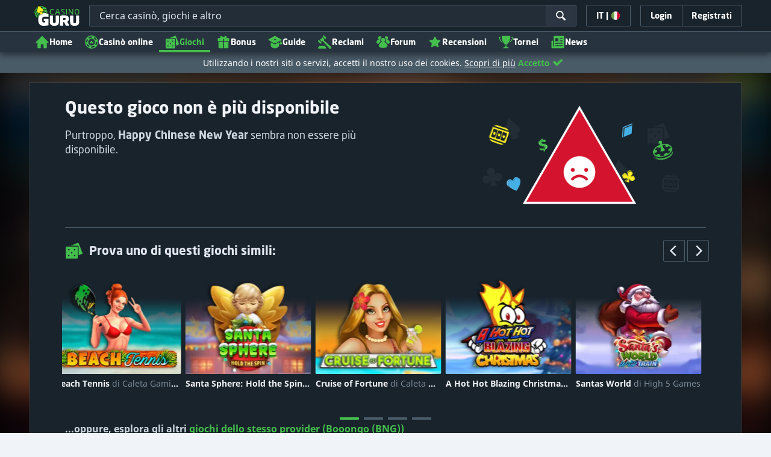

--- FILE ---
content_type: text/html;charset=UTF-8
request_url: https://casinoguru-it.com/giochi-di-casino-gratis/slot-machine/gioca-gratis-slot-Happy-Chinese-New-Year
body_size: 73800
content:
<!DOCTYPE html><html class="scrollbar-dark" lang="it" xmlns:ga="http://www.w3.org/1999/xhtml"><head><title>Recensione di Happy Chinese New Year</title><link rel="shortcut icon" href="https://static.casinoguru-it.com/res/f1cf74bce49805379e3133b88d86f2afa/images/favicon.ico" type="image/x-icon" /><link rel="icon" type="image/png" sizes="96x96" href="https://static.casinoguru-it.com/res/f78b8b148cd6770921d51992ae35ccd7a/images/favicon-96x96.png" /><meta charset="utf-8" /><meta content="Recensione di Happy Chinese New Year" property="og:title" /><meta name="viewport" content="width=device-width, initial-scale=1.0, maximum-scale=1.0, user-scalable=no" /><meta content="https://casinoguru-it.com/giochi-di-casino-gratis/slot-machine/gioca-gratis-slot-Happy-Chinese-New-Year" property="og:url" /><meta content="casinoguru-it.com" property="og:site_name" /><meta content="it" property="og:locale" /><meta content="casinoguru-it.com" name="author" /><meta content="summary_large_image" name="twitter:card" /><link rel="apple-touch-icon" sizes="180x180" href="https://static.casinoguru-it.com/res/41cf7d7678c69abe9056202019a5035aa/images/apple-touch-icon.png" /><link rel="alternate" hreflang="de" href="https://de.casino.guru/kostenlose-casino-spiele/slots/Happy-Chinese-New-Year-Slot-Freispiele" /><link rel="alternate" hreflang="sv" href="https://se.casino.guru/gratis-casino-spel/spelautomater/Happy-Chinese-New-Year-slot-spela-gratis" /><link rel="alternate" hreflang="fi" href="https://casino.guru/fi/ilmaiset-kasinopelit/hedelmapelit/happy-chinese-new-year-hedelmapeli-pelaa-ilmaiseksi" /><link rel="alternate" hreflang="ru" href="https://kazinoazov.net/igry-online-casino/sloty/Happy-Chinese-New-Year-slot-igrat-besplatno" /><link rel="alternate" hreflang="pt" href="https://pt.casino.guru/jogos-de-casino-gratis/slots/jogar-slot-happy-chinese-new-year-gratuitamente" /><link rel="alternate" hreflang="ko" href="https://kr.casino.guru/free-casino-games/slots/happy-chinese-new-year-slot-play-free" /><link rel="alternate" hreflang="bg" href="https://kasinoguru-bg.com/bezplatni-kazino-igri/slot/Happy-Chinese-New-Year-slot-igraj-bezplatno" /><link rel="alternate" hreflang="el" href="https://casinoguru-gr.com/dorean-paixnidia-casino/kouloxerides/dorean-kouloxeris-Happy-Chinese-New-Year" /><link rel="alternate" hreflang="en" href="https://casino.guru/free-casino-games/slots/Happy-Chinese-New-Year-slot-play-free" /><link rel="alternate" hreflang="it" href="https://casinoguru-it.com/giochi-di-casino-gratis/slot-machine/gioca-gratis-slot-Happy-Chinese-New-Year" /><link rel="alternate" hreflang="es" href="https://es.casino.guru/juegos-casino-gratis/tragamonedas/Happy-Chinese-New-Year-jugar-gratis" /><link rel="alternate" hreflang="x-default" href="https://casino.guru/free-casino-games/slots/Happy-Chinese-New-Year-slot-play-free" /><link rel="alternate" hreflang="cs" href="https://kasinoguru-cz.com/kasino-hry-zdarma/automaty/happy-chinese-new-year-zdarma-hrat-automat" /><link rel="alternate" hreflang="uk" href="https://kasinoguru-ua.com/bezkoshtovni-ihry-kazyno/sloty/Happy-Chinese-New-Year-slot-hraty-bezkoshtovno" /><link rel="alternate" hreflang="ja" href="https://jp.casino.guru/free-casino-games/slots/happy-chinese-new-year-slot-play-free" /><link rel="alternate" hreflang="sk" href="https://sk.casino.guru/kasino-hry-zdarma/automaty/happy-chinese-new-year-automat-hrat-zdarma" /><link rel="alternate" hreflang="da" href="https://dk.casino.guru/gratis-casinospil/spillemaskiner/Happy-Chinese-New-Year-spillemaskine-spil-gratis" /><link rel="alternate" hreflang="sr" href="https://sr.casino.guru/besplatne-casino-igre/slotovi/happy-chinese-new-year-besplatna-slot-igra" /><meta content="Prova la slot online Happy Chinese New Year gratis in modalità demo, senza download o registrazione." property="og:description" /><meta name="description" content="Prova la slot online Happy Chinese New Year gratis in modalità demo, senza download o registrazione." /><meta property="og:image" content="https://static.casinoguru-it.com/res/28a0e97ff3eb0a8054f5c1c5e724b258a/images/fb-share-homepage.jpg" /><meta content="noindex, follow" name="robots" /><script>

            function loadScript(src, done) {
                var js = document.createElement('script');
                js.src = src;
                if (done) {
                    js.onload = function() {
                        done();
                    };
                    js.onerror = function() {
                        done(new Error('Failed to load script ' + src));
                    };
                    js.onreadystatechange = function() {
                        done();
                    };
                }
                document.head.appendChild(js);
            }
        </script><script>
            function browserSupportsAllFeatures() {
                return Array.prototype.entries && window.IntersectionObserver && window.fetch && 'scrollBehavior' in document.documentElement.style;
            }


            function lCss(u, m) {
                var l = document.createElement('link');
                l.rel = 'stylesheet';
                l.type = 'text/css';
                l.href = u;
                l.media = m;
                document.getElementsByTagName('head')[0].appendChild(l)

                if (document.cookie.split(';').filter(function(item) {
                    return item.indexOf('restCSSIsCached=') >= 0
                }).length === 0) {
                    var date = new Date();
                    date.setTime(date.getTime()+(7*24*60*60*1000));
                    document.cookie = "restCSSIsCached=true; expires=" + date.toGMTString() + "; path=/";
                }

            }
        </script><script>LUX=function(){var n=Math.floor;function t(){return Date.now?Date.now():+new Date}var r,a=t(),e=window.performance||{},i=e.timing||{navigationStart:(null===(r=window.LUX)||void 0===r?void 0:r.ns)||a};function o(){return e.now?n(e.now()):t()-i.navigationStart}(LUX=window.LUX||{}).ac=[],LUX.addData=function(n,t){return LUX.cmd(["addData",n,t])},LUX.cmd=function(n){return LUX.ac.push(n)},LUX.getDebug=function(){return[[a,0,[]]]},LUX.init=function(n){return LUX.cmd(["init",n||o()])},LUX.mark=function(){for(var n=[],t=0;t<arguments.length;t++)n[t]=arguments[t];if(e.mark)return e.mark.apply(e,n);var r=n[0],a=n[1]||{};void 0===a.startTime&&(a.startTime=o());LUX.cmd(["mark",r,a])},LUX.markLoadTime=function(){return LUX.cmd(["markLoadTime",o()])},LUX.startSoftNavigation=function(){return LUX.cmd(["startSoftNavigation",o()])},LUX.measure=function(){for(var n=[],t=0;t<arguments.length;t++)n[t]=arguments[t];if(e.measure)return e.measure.apply(e,n);var r,a=n[0],i=n[1],u=n[2];r="object"==typeof i?n[1]:{start:i,end:u};r.duration||r.end||(r.end=o());LUX.cmd(["measure",a,r])},LUX.on=function(n,t){return LUX.cmd(["on",n,t])},LUX.send=function(n){return LUX.cmd(["send",n])},LUX.snippetVersion="2.0.0",LUX.ns=a;var u=LUX;return window.LUX_ae=[],window.addEventListener("error",function(n){window.LUX_ae.push(n)}),u}();</script><script src="https://cdn.speedcurve.com/js/lux.js?id=1639982892" async="" crossorigin="anonymous"></script><style>
                a,abbr,acronym,address,applet,article,aside,audio,b,big,blockquote,body,canvas,caption,center,cite,code,dd,del,details,dfn,div,dl,dt,em,embed,fieldset,figcaption,figure,footer,form,h1,h2,h3,h4,h5,h6,header,hgroup,html,i,iframe,img,ins,kbd,label,legend,li,mark,menu,nav,object,ol,output,p,pre,q,ruby,s,samp,section,small,span,strike,strong,sub,summary,sup,table,tbody,td,tfoot,th,thead,time,tr,tt,u,ul,var,video{border:0;font-size:100%;font:inherit;margin:0;padding:0;vertical-align:baseline}article,aside,details,figcaption,figure,footer,header,hgroup,menu,nav,section{display:block}body{line-height:1}ol,ul{list-style:none}blockquote,q{quotes:none}blockquote:after,blockquote:before,q:after,q:before{content:"";content:none}table{border-collapse:collapse;border-spacing:0}:active,:focus,a,input{outline:0!important;-moz-outline-style:none!important}a{background-color:transparent;text-decoration:none}a:active,a:hover{outline:0}button,input,select,textarea{font-family:inherit;font-size:inherit;line-height:inherit}b{font-weight:700}i{font-style:italic}strong{font-weight:700}html{-webkit-text-size-adjust:100%}.hidden{display:none!important}.visible{display:block!important}@-ms-viewport{width:device-width}.visible-lg,.visible-md,.visible-sm,.visible-xs,.visible-xxs{display:none!important}@media (max-width:568px){.visible-xxs{display:block!important}}@media (min-width:380px) and (max-width:767px){.visible-xs{display:block!important}}@media (min-width:768px) and (max-width:991px){.visible-sm{display:block!important}}@media (min-width:992px) and (max-width:1199px){.visible-md{display:block!important}}@media (min-width:1200px){.visible-lg{display:block!important}}@media (max-width:568px){.hidden-xxs{display:none!important}}@media (min-width:568px) and (max-width:767px){.hidden-xs{display:none!important}}@media (min-width:768px) and (max-width:991px){.hidden-sm{display:none!important}}@media (min-width:992px) and (max-width:1199px){.hidden-md{display:none!important}}@media (min-width:1200px){.hidden-lg{display:none!important}}*{box-sizing:border-box}.normal-cursor{cursor:auto}.cf:after{clear:both;content:" ";display:block;font-size:0;height:0;visibility:hidden}.lang-disables-italic .als-alert,.lang-disables-italic .cg-post-quote-content,.lang-disables-italic .cg-post-reply-bottom,.lang-disables-italic .crp-detail-case p,.lang-disables-italic .note-content,.lang-disables-italic .quote-widget-content,.lang-disables-italic .user-review-intervention,.lang-disables-italic blockquote p,.lang-disables-italic em,.lang-disables-italic i{font-style:normal!important}@font-face{font-display:swap;font-family:Noto Sans;font-style:normal;font-weight:400;src:local("Noto Sans"),local("NotoSans"),url(https://fonts.gstatic.com/s/notosans/v6/C7bP6N8yXZ-PGLzbFLtQKRJtnKITppOI_IvcXXDNrsc.woff2) format("woff2");unicode-range:u+0460-052f,u+20b4,u+2de0-2dff,u+a640-a69f}@font-face{font-display:swap;font-family:Noto Sans;font-style:normal;font-weight:400;src:local("Noto Sans"),local("NotoSans"),url(https://fonts.gstatic.com/s/notosans/v6/iLJc6PpCnnbQjYc1Jq4v0xJtnKITppOI_IvcXXDNrsc.woff2) format("woff2");unicode-range:u+0400-045f,u+0490-0491,u+04b0-04b1,u+2116}@font-face{font-display:swap;font-family:Noto Sans;font-style:normal;font-weight:400;src:local("Noto Sans"),local("NotoSans"),url(https://fonts.gstatic.com/s/notosans/v6/5pCv5Yz4eMu9gmvX8nNhfRJtnKITppOI_IvcXXDNrsc.woff2) format("woff2");unicode-range:u+02bc,u+0900-097f,u+1cd0-1cf6,u+1cf8-1cf9,u+200b-200d,u+20a8,u+20b9,u+25cc,u+a830-a839,u+a8e0-a8fb}@font-face{font-display:swap;font-family:Noto Sans;font-style:normal;font-weight:400;src:local("Noto Sans"),local("NotoSans"),url(https://fonts.gstatic.com/s/notosans/v6/gEkd0pn-sMtQ_P4HUpi6WBJtnKITppOI_IvcXXDNrsc.woff2) format("woff2");unicode-range:u+1f??}@font-face{font-display:swap;font-family:Noto Sans;font-style:normal;font-weight:400;src:local("Noto Sans"),local("NotoSans"),url(https://fonts.gstatic.com/s/notosans/v6/iPF-u8L1qkTPHaKjvXERnxJtnKITppOI_IvcXXDNrsc.woff2) format("woff2");unicode-range:u+0370-03ff}@font-face{font-display:swap;font-family:Noto Sans;font-style:normal;font-weight:400;src:local("Noto Sans"),local("NotoSans"),url(https://fonts.gstatic.com/s/notosans/v6/mTzVK0-EJOCaJiOPeaz-hxJtnKITppOI_IvcXXDNrsc.woff2) format("woff2");unicode-range:u+0102-0103,u+1ea0-1ef9,u+20ab}@font-face{font-display:swap;font-family:Noto Sans;font-style:normal;font-weight:400;src:local("Noto Sans"),local("NotoSans"),url(https://fonts.gstatic.com/s/notosans/v6/erE3KsIWUumgD1j_Ca-V-xJtnKITppOI_IvcXXDNrsc.woff2) format("woff2");unicode-range:u+0100-024f,u+1e??,u+20a0-20ab,u+20ad-20cf,u+2c60-2c7f,u+a720-a7ff}@font-face{font-display:swap;font-family:Noto Sans;font-style:normal;font-weight:400;src:local("Noto Sans"),local("NotoSans"),url(https://fonts.gstatic.com/s/notosans/v6/LeFlHvsZjXu2c3ZRgBq9nFtXRa8TVwTICgirnJhmVJw.woff2) format("woff2");unicode-range:u+00??,u+0131,u+0152-0153,u+02c6,u+02da,u+02dc,u+2000-206f,u+2074,u+20ac,u+2212,u+2215}@font-face{font-display:swap;font-family:Noto Sans;font-style:normal;font-weight:700;src:local("Noto Sans Bold"),local("NotoSans-Bold"),url(https://fonts.gstatic.com/s/notosans/v6/PIbvSEyHEdL91QLOQRnZ16-j2U0lmluP9RWlSytm3ho.woff2) format("woff2");unicode-range:u+0460-052f,u+20b4,u+2de0-2dff,u+a640-a69f}@font-face{font-display:swap;font-family:Noto Sans;font-style:normal;font-weight:700;src:local("Noto Sans Bold"),local("NotoSans-Bold"),url(https://fonts.gstatic.com/s/notosans/v6/PIbvSEyHEdL91QLOQRnZ15X5f-9o1vgP2EXwfjgl7AY.woff2) format("woff2");unicode-range:u+0400-045f,u+0490-0491,u+04b0-04b1,u+2116}@font-face{font-display:swap;font-family:Noto Sans;font-style:normal;font-weight:700;src:local("Noto Sans Bold"),local("NotoSans-Bold"),url(https://fonts.gstatic.com/s/notosans/v6/PIbvSEyHEdL91QLOQRnZ10Tj6bCwSDA5u__Fbjwz3f0.woff2) format("woff2");unicode-range:u+02bc,u+0900-097f,u+1cd0-1cf6,u+1cf8-1cf9,u+200b-200d,u+20a8,u+20b9,u+25cc,u+a830-a839,u+a8e0-a8fb}@font-face{font-display:swap;font-family:Noto Sans;font-style:normal;font-weight:700;src:local("Noto Sans Bold"),local("NotoSans-Bold"),url(https://fonts.gstatic.com/s/notosans/v6/PIbvSEyHEdL91QLOQRnZ1xWV49_lSm1NYrwo-zkhivY.woff2) format("woff2");unicode-range:u+1f??}@font-face{font-display:swap;font-family:Noto Sans;font-style:normal;font-weight:700;src:local("Noto Sans Bold"),local("NotoSans-Bold"),url(https://fonts.gstatic.com/s/notosans/v6/PIbvSEyHEdL91QLOQRnZ16aRobkAwv3vxw3jMhVENGA.woff2) format("woff2");unicode-range:u+0370-03ff}@font-face{font-display:swap;font-family:Noto Sans;font-style:normal;font-weight:700;src:local("Noto Sans Bold"),local("NotoSans-Bold"),url(https://fonts.gstatic.com/s/notosans/v6/PIbvSEyHEdL91QLOQRnZ1_8zf_FOSsgRmwsS7Aa9k2w.woff2) format("woff2");unicode-range:u+0102-0103,u+1ea0-1ef9,u+20ab}@font-face{font-display:swap;font-family:Noto Sans;font-style:normal;font-weight:700;src:local("Noto Sans Bold"),local("NotoSans-Bold"),url(https://fonts.gstatic.com/s/notosans/v6/PIbvSEyHEdL91QLOQRnZ1z0LW-43aMEzIO6XUTLjad8.woff2) format("woff2");unicode-range:u+0100-024f,u+1e??,u+20a0-20ab,u+20ad-20cf,u+2c60-2c7f,u+a720-a7ff}@font-face{font-display:swap;font-family:Noto Sans;font-style:normal;font-weight:700;src:local("Noto Sans Bold"),local("NotoSans-Bold"),url(https://fonts.gstatic.com/s/notosans/v6/PIbvSEyHEdL91QLOQRnZ1-gdm0LZdjqr5-oayXSOefg.woff2) format("woff2");unicode-range:u+00??,u+0131,u+0152-0153,u+02c6,u+02da,u+02dc,u+2000-206f,u+2074,u+20ac,u+2212,u+2215}.my-m{margin-bottom:16px;margin-top:16px}.my-l{margin-bottom:20px;margin-top:20px}.my-xl{margin-bottom:24px;margin-top:24px}.my-xs{margin-bottom:4px;margin-top:4px}.my-xxs{margin-bottom:2px;margin-top:2px}.my-s{margin-bottom:8px;margin-top:8px}.my-xxl{margin-bottom:48px;margin-top:48px}.my-auto{margin-bottom:auto;margin-top:auto}.mx-auto{margin-right:auto}.ml-auto,.mx-auto{margin-left:auto}.mr-auto{margin-right:auto}.gap-s{gap:8px}@media (min-width:768px){.sm\:ml-auto{margin-left:auto}.sm\:ml-s{margin-left:8px}}.mx-s{margin-left:8px;margin-right:8px}.mx-xs{margin-left:4px;margin-right:4px}.mx-m{margin-left:16px;margin-right:16px}.mx-l{margin-left:20px;margin-right:20px}.mx-xxs{margin-left:2px;margin-right:2px}.mt-xxs{margin-top:2px}.mt-xs{margin-top:4px}.mt-s{margin-top:8px}.mt-m{margin-top:16px}.mt-l{margin-top:20px}.mt-xl{margin-top:24px}.mt-xxl{margin-top:48px}.mr-xs{margin-right:4px}.mr-s{margin-right:8px}.mr-m{margin-right:16px}.ml-m{margin-left:16px}.ml-s{margin-left:8px}.ml-xs{margin-left:4px}.mb-xxs{margin-bottom:2px}.mb-xs{margin-bottom:4px}.mb-s{margin-bottom:8px}.mb-m{margin-bottom:16px}.mb-l{margin-bottom:20px}.mb-xl{margin-bottom:24px}.mb-xxl{margin-bottom:48px}.px-s{padding-left:8px;padding-right:8px}.px-m{padding-left:16px;padding-right:16px}.py-m{padding-bottom:16px;padding-top:16px}.py-l{padding-bottom:20px;padding-top:20px}.py-xxl{padding-bottom:48px;padding-top:48px}.py-s{padding-bottom:8px;padding-top:8px}.my-32-res{margin:24px 0}@media (min-width:992px){.my-32-res{margin:32px 0}}.mt-32-res{margin-top:16px}@media (min-width:768px){.mt-32-res{margin-top:24px}}@media (min-width:1200px){.mt-32-res{margin-top:32px}}.my-16-res{margin:8px 0}@media (min-width:768px){.my-16-res{margin:16px 0}}.mx-auto-res{margin:0 8px}@media (min-width:768px){.mx-auto-res{margin:0 16px}}@media (min-width:992px){.mx-auto-res{margin:0 24px}}@media (min-width:1200px){.mx-auto-res{margin:0 auto}}@media (min-width:568px){.sm\:px-s{padding-left:8px;padding-right:8px}}@media (min-width:992px){.md\:px-0{padding-left:0;padding-right:0}}@media (min-width:568px){.sm\:px-0{padding-left:0;padding-right:0}}@media (min-width:768px){.sm\:my-xxl{margin-bottom:48px;margin-top:48px}}@media (min-width:568px){.xs\:mx-auto{margin-left:auto;margin-right:auto}}@media (min-width:768px){.sm\:mx-auto{margin-left:auto;margin-right:auto}.sm\:ml-xs{margin-left:4px}}.mt-0{margin-top:0}.c-green{color:#44be4c!important}.c-red{color:#ed3445!important;fill:#ed3445!important}.c-orange{color:#ed9c00!important}.c-yellow{color:#f8b814!important;fill:#f8b814!important}.c-black-40{color:#999}.c-black-60{color:#666}.c-black-80,.c-black-80:hover{color:#333}.c-orange{color:#ed9c00}.link-blue,a.link-blue{color:#007dff;text-decoration:underline}.c-blue{color:#007dff}.c-purple{color:#7528ab;fill:#7528ab!important}.c-white,.c-white a{color:#fff!important}.c-grey-4{color:#a2aeb7}.c-grey-5{color:#7b8c98}.c-grey-6{color:#4a5b68}.c-grey-7{color:#19232c}.c-grey-3{color:#cdd6dd}.c-grey-2{color:#e3e7ef}.c-grey-1{color:#f0f3f7}svg.c-white{fill:#fff}svg.c-orange{fill:#ed9c00!important}svg.c-black-40{fill:#999}svg.c-black-60{fill:#666}svg.c-black-80{fill:#333}svg.c-green{fill:#44be4c!important}svg.c-orange{fill:#ed9c00}svg.c-red{fill:#ed3445!important}svg.c-blue{fill:#007dff!important}svg.c-grey-2{fill:#e3e7ef}svg.c-grey-4{fill:#a2aeb7}svg.c-grey-5{fill:#7b8c98}svg.c-grey-6{fill:#4a5b68}svg.c-grey-7{fill:#19232c!important}svg.c-yellow{fill:#fbee22}svg.c-grey-3{fill:#cdd6dd}svg.c-grey-1{fill:#f0f3f7}.bg-green{background:#44be4c}.bg-grey-2{background:#e3e7ef}.bg-purple{background:#7528ab}.c-green-linear-text{background:linear-gradient(90deg,#5dd667,#239f29);-webkit-background-clip:text;-webkit-text-fill-color:transparent;background-clip:text;text-fill-color:transparent}.green-scroll-bg-grey-8{scrollbar-color:#44be4c #19232c}.green-scroll-bg-grey-9{scrollbar-color:#44be4c #131a21}.flickity-button{align-items:center;background:transparent;border:1px solid #4a5b68;border-radius:2px 0 0 2px;color:#4a5b68;cursor:pointer;display:flex;height:36px;justify-content:center;position:absolute;top:22px;width:36px;z-index:10}.flickity-button.next{border-radius:0 2px 2px 0}@media (min-width:992px){.flickity-button:hover{background:rgba(123,140,152,.1);color:#19232c}}.flickity-button:hover .flickity-button-icon{fill:#19232c}.flickity-button:disabled{background:transparent;color:#cdd6dd;opacity:1}.flickity-button:disabled .flickity-button-icon{fill:#cdd6dd}.flickity-button:active,.flickity-button:focus{box-shadow:none;outline:none}@media (min-width:992px){.bg-grey-8 .flickity-button:hover,.bg-grey-9 .flickity-button:hover{background:rgba(123,140,152,.1);color:#19232c}}.bg-grey-8 .flickity-button:hover .flickity-button-icon,.bg-grey-9 .flickity-button:hover .flickity-button-icon{fill:#fff}.item-slider{overflow-x:scroll;position:relative;white-space:nowrap;-webkit-overflow-scrolling:touch;align-items:flex-start;display:flex;left:-12px;padding:0 12px;width:calc(100% + 24px)}@media (min-width:568px){.item-slider{left:-16px;padding:0 16px;width:calc(100% + 32px)}}@media (max-width:767px){.item-slider{-webkit-overflow-scrolling:touch}}@media (min-width:768px){.item-slider{left:auto;padding-left:0;padding-right:0;width:auto}}@media (min-width:992px){.item-slider{height:auto;overflow-x:hidden}}.flickity-hidden{position:absolute!important;visibility:hidden!important;width:100%}.hp-slider-header{align-items:center;display:flex;gap:8px;margin-bottom:14px}@media (min-width:992px){.hp-slider-header{min-height:40px}.hp-slider-header .btn{margin-right:80px}}.hp-slider-header img{display:block}.hp-slider-header .tag-new{top:-12px}body{font-family:Noto Sans,sans-serif;padding-top:40px;-webkit-font-smoothing:antialiased;-moz-osx-font-smoothing:grayscale;background:#f0f3f7;color:#19232c;font-size:14px;line-height:1.42857143;text-rendering:auto}@media (min-width:768px){body{padding-top:68px}}@media (max-height:650px) and (orientation:landscape){body{padding-top:0}}@media (min-width:992px){body{padding-top:87px}}body.overflow{background:#e3e7ef;height:100%;overflow:hidden}svg{pointer-events:none}.svg-loader{overflow:hidden;position:absolute}.svg-loader,.svg-loader svg{height:0;width:0}.bg-white{background:#fff}.bg-grey-1{background:#f0f3f7;padding:1px 0}.bg-wrapper{background:#f0f3f7;display:flow-root}@media (min-width:768px){.col-main{margin:auto}}@media (min-width:1200px){.col-main{max-width:1200px}}.col-main-pad{padding:0 12px}@media (min-width:568px){.col-main-pad{margin-left:auto;margin-right:auto;padding:0 16px}}@media (min-width:1200px){.col-main-pad{max-width:1200px}}.col-menu{margin:auto;position:relative}@media (min-width:1200px){.col-menu{max-width:1200px}}.col-responsive-pad{margin:auto;padding:0 12px}@media (min-width:568px){.col-responsive-pad{padding:0 16px}}@media (min-width:1200px){.col-responsive-pad{max-width:1200px}}.col-text{margin:20px auto;padding:0 12px}@media (min-width:568px){.col-text{padding:0 16px}}@media (min-width:768px){.col-text{margin:50px auto;max-width:832px}}.col-narrow{margin:auto;max-width:1000px}.no-license-info{align-items:center;display:flex;font-family:Noto Sans,Sans-Serif;font-size:12px;font-weight:700;gap:4px;line-height:16px;margin:8px}@media (min-width:768px){.no-license-info{font-size:16px;justify-content:center;line-height:22px;margin:4px 0 0}}.no-license-info .flag-icon-circle-small,.no-license-info .flag-icon-circle-small i{height:16px;width:16px}.no-license-info .flag-icon-circle-small{margin-top:-3px;vertical-align:middle}.col-filter{background-color:#fff;background-position:98% 30px;background-repeat:repeat-y;background-size:19px 10px;box-shadow:20px 0 74px 0 rgba(0,0,0,.32);height:calc(100% - 40px);left:0;max-width:400px;overflow:auto;position:fixed;top:40px;transform:translateX(-120%);transition:all .23s ease-out;width:90%;z-index:2}@media (min-width:768px){.col-filter{height:calc(100% - 68px);max-width:460px;overflow:hidden;top:68px}}@media (min-width:992px){.col-filter{height:calc(100% - 84px);top:84px}}.col-filter.active{transform:translateX(0)}.col-filter form{display:flex;flex-direction:column;position:relative;row-gap:8px}@media (min-width:1200px){.col-filter-desktop{background:none;box-shadow:none;display:block;float:left;height:auto;overflow:visible;padding:0;position:static;transform:none;transition:none;width:25%}}@media (min-width:992px){.col-filter-desktop .filter-mobile-bottom{display:none}}@media (min-width:1200px){.col-filter-desktop .filter-mobile-top{display:none}}@media (min-width:992px){.col-filter-desktop .filter{padding:0}}@media (min-width:1200px){.col-filter-desktop .filter{height:auto;margin-top:20px}.col-filter-desktop .filter-group-heading .filter-arrow{margin:0 16px 0 8px}}.lum-lightbox-inner img{max-height:100vh!important;max-width:100vw!important}.clickthroughlink-info{color:#007dff;cursor:pointer;display:block;font-family:Noto Sans,sans-serif;font-size:12px;font-weight:700;text-align:center;width:100%}.clickthroughlink-info svg{margin-right:5px}.clickthroughlink-info.white{color:#fff!important}.clickthroughlink-info.white svg{fill:#fff!important}.clickthroughlink-info.width-50{width:50%!important}button{background:transparent;border:none}.btn{align-items:center;-webkit-appearance:none;border-radius:2px;color:#fff;cursor:pointer;display:inline-flex;font-family:neo-sans,sans-serif;font-size:14px;font-weight:700;gap:8px;justify-content:center;line-height:20px;min-height:42px;padding:8px;position:relative;text-align:center;text-decoration:none;transition:all .2s}@media (min-width:568px){.btn{font-size:16px;line-height:22px;min-height:48px}}@media (min-width:992px){.btn:hover{color:#fff;text-decoration:none}}.btn .loader{border-width:3px;display:none;height:20px;margin-right:8px;width:20px}.btn svg{fill:#fff;flex-shrink:0;height:18px;width:18px}@media (min-width:568px){.btn svg{height:20px;width:20px}}.btn.active .loader{display:inline-flex}.btn-width-xs{min-width:142px}@media (min-width:568px){.btn-width-s{min-width:200px}}.btn-width-m{min-width:280px}.btn-complaint{background-color:#ed7600;border:none}.btn-complaint:hover{background-color:#de6e00}.btn-green{background-color:#44be4c;border:none}.btn-green.active,.btn-green:active,.btn-green:focus,.btn-green:hover{background:#359a3c}.btn-green .loader{border-left:2px solid #fff;border-top:2px solid #fff;border-color:#44be4c #fff #fff #44be4c;border-style:solid;border-width:2px;height:14px;width:14px}.btn-green.active .loader{display:inline}.btn-red{background-color:#ed3445;border:none}.btn-red.active,.btn-red:active,.btn-red:focus,.btn-red:hover{background:#db1326}.btn-red .loader{border-left:2px solid #ed3445;border-top:2px solid #ed3445}.btn-red.active .loader{display:inline}.btn-grey{background-color:#a2aeb7;border:none}.btn-grey.active,.btn-grey:active,.btn-grey:focus,.btn-grey:hover{background-color:#7b8c98}.btn-grey-disabled{background-color:#a2aeb7}.btn-grey-disabled:hover{cursor:default}.btn-purple{background-color:#7528ab;border:none}.btn-purple.active,.btn-purple:active,.btn-purple:focus,.btn-purple:hover{background:#591e82}.btn-purple .loader{border-left:2px solid #fff;border-top:2px solid #fff;border-color:#7528ab #fff #fff #7528ab;border-style:solid;border-width:2px}.btn-border-purple{border:1px solid #7528ab;color:#7528ab}.btn-border-purple.active,.btn-border-purple:active,.btn-border-purple:focus,.btn-border-purple:hover{background:#7528ab;color:#fff}.btn-border-purple.active svg,.btn-border-purple:active svg,.btn-border-purple:focus svg,.btn-border-purple:hover svg{fill:#fff}.btn-border-purple svg{fill:#7528ab}.btn-border-green{border:1px solid #44be4c;color:#44be4c}.btn-border-green.active,.btn-border-green:active,.btn-border-green:focus,.btn-border-green:hover{background:#44be4c;color:#fff}.btn-border-green.active svg,.btn-border-green:active svg,.btn-border-green:focus svg,.btn-border-green:hover svg{fill:#fff}.btn-border-green svg{fill:#44be4c}.btn-border-white{border:1px solid #f0f3f7;color:#f0f3f7}.btn-border-white.active,.btn-border-white:active,.btn-border-white:focus,.btn-border-white:hover{background:hsla(0,0%,100%,.1)}.btn-responsive{width:auto}@media (max-width:567px){.btn-responsive{width:100%}}.btn-width-full{display:flex;width:100%}.btn-small{font-size:12px;padding-bottom:7px;padding-top:7px}.btn-small i{font-size:.83em;margin-right:.5em}.btn-border{border-radius:2px;cursor:pointer;display:inline-flex;font-weight:700;text-align:center;text-decoration:none}.btn-border-dark{box-shadow:inset 0 0 0 1px #4a5b68;color:#4a5b68}.btn-border-dark svg{fill:#4a5b68}.btn-border-dark:hover{background:#4a5b68;color:#f0f3f7}.btn-border-dark:hover svg{fill:#f0f3f7}.btn-small-button-dark,.btn-small-button-light{align-items:center;border:1px solid #4a5b68;border-radius:2px;color:#e3e7ef;cursor:pointer;display:flex;font-family:Noto Sans,sans-serif;font-size:14px;height:36px;justify-content:center;line-height:18px;min-height:0;padding:8px 16px;white-space:nowrap}.btn-small-button-dark:hover,.btn-small-button-light:hover{background:rgba(123,140,152,.2)}.btn-small-button-dark svg,.btn-small-button-light svg{height:16px;width:16px}.btn-small-button-dark:hover{background:rgba(123,140,152,.1);color:#44be4c}.btn-small-button-dark:hover svg{fill:#44be4c}.link-info{color:#007dff;display:inline-block;font-family:Noto Sans,sans-serif;text-transform:none;white-space:nowrap}.main-header{background:#19232c;box-shadow:0 5px 10px rgba(0,0,0,.45);left:0;position:absolute;top:0;width:100%}@media (min-width:768px){.main-header{height:68px}}@media (min-width:992px){.main-header{height:87px}}@media (max-width:767px){.main-header{height:40px}.main-header.is-open{position:static}}.main-header__absolute{left:0;position:absolute;top:0}.main-header-bg-variant-bc{display:none}@media (min-width:992px){.main-header-bg-variant-bc{background:#27343f;border-top:1px solid #4a5b68;bottom:0;display:block;height:35px;left:0;position:absolute;width:100%;z-index:4}}.main-header-static .main-header{position:absolute}@media (max-height:650px) and (orientation:landscape){.main-header-static .main-header{position:relative}}@media (orientation:portrait){.main-header{position:fixed}}@media (min-height:650px) and (orientation:landscape){.main-header{position:fixed}}.main-header-bg{background:#19232c;height:100%;left:0;position:absolute;top:0;width:100%}@media (max-height:650px) and (orientation:landscape){body{padding-top:0}.main-header{position:relative}}.cookies-policy-alert{background:#4a5b68;bottom:0;color:#fff;font-size:12px;line-height:14px;padding:8px;position:fixed;text-align:left;z-index:3000}.cookies-policy-alert svg{height:14px;width:14px}@media (min-width:1200px){.cookies-policy-alert svg{height:18px;width:18px}}@media (min-width:992px){.cookies-policy-alert{font-size:14px;line-height:17px;position:static;text-align:center;width:100%}}.cookies-policy-alert a{color:#fff;text-decoration:underline}.no-commision-policy-bar{background:#d9ecff;font-size:12px;line-height:14px;padding:8px 0;z-index:3000}.no-commision-policy-bar-body{align-items:center;display:flex;gap:8px;justify-content:space-between}.no-commision-policy-bar-body svg{flex-shrink:0}.cookies-policy-alert-body{align-items:center;display:flex;justify-content:center;margin:auto;max-width:1000px}.page-header{align-items:center;display:flex;justify-content:space-between;padding-left:12px;position:relative}@media (min-width:568px){.page-header{padding-left:24px}}@media (min-width:768px){.page-header{flex-wrap:wrap;margin:auto;padding-right:16px}}@media (min-width:1200px){.page-header{max-width:1200px;padding:0 16px 0 48px}}.page-header-no-mobile-img{padding-right:12px}@media (min-width:568px){.page-header-no-mobile-img{padding-right:24px}.page-header-no-mobile-img .page-header-heading{max-width:none}}.page-header-no-mobile-img .page-header-img{display:none}@media (min-width:768px){.page-header-no-mobile-img .page-header-img{display:block}}.circles{height:calc(100% + 100px);width:100%}.circles .circle-green{background:#2c8532;border-radius:50%;box-shadow:0 0 10px 5px #2c8532,0 0 20px 10px #2c8532,0 0 40px 20px #2c8532,0 0 80px 40px #2c8532;height:50px;left:-230px;opacity:.6;position:absolute;top:-70px;transform:rotate(45deg);width:400px}@media (min-width:768px){.circles .circle-green{box-shadow:0 0 10px 5px #2c8532,0 0 20px 10px #2c8532,0 0 40px 20px #2c8532,0 0 80px 40px #2c8532,0 0 160px 100px #2c8532;left:-300px;top:-134px;width:600px}}.circles .circle-green-single{left:40%;top:-50px;transform:translateX(-50%) rotate(45deg)}@media (min-width:992px){.circles .circle-green-single{left:-300px;top:-134px;transform:rotate(45deg)}}.circles .circle-purple{background:#9539c7;border-radius:50%;bottom:-290px;box-shadow:0 0 10px 5px #9539c7,0 0 20px 10px #9539c7,0 0 40px 20px #9539c7,0 0 80px 40px #9539c7;height:50px;opacity:.5;position:absolute;right:-170px;transform:rotate(45deg);width:300px}@media (min-width:568px){.circles .circle-purple{bottom:auto;top:-70px;transform:rotate(135deg)}}@media (min-width:768px){.circles .circle-purple{box-shadow:0 0 10px 5px #9539c7,0 0 20px 10px #9539c7,0 0 40px 20px #9539c7,0 0 80px 40px #9539c7,0 0 160px 100px #9539c7;right:-330px;top:-140px;width:600px}}.page-header-expand{margin-top:4px;position:relative;text-align:center;z-index:2}@media (min-width:992px){.page-header-expand{margin-top:8px}}.page-header-expand:hover{cursor:pointer}.page-header-expand:hover svg{fill:#44be4c}.page-header-expand svg{fill:#a2aeb7}.page-header-heading{overflow:hidden;padding:16px 0;position:relative;z-index:1}@media (min-width:568px){.page-header-heading{max-width:360px;padding:24px 0}}@media (min-width:768px){.page-header-heading{flex:0 0 50%;max-width:none;padding:48px 32px 48px 0}}@media (min-width:1200px){.page-header-heading{flex:0 0 calc(50% - 32px);padding:64px 32px 64px 0;text-align:left}}.page-header-heading .desc{font-family:neo-sans,sans-serif;font-size:14px;font-style:normal;line-height:18px;margin:8px 0 0}@media (min-width:992px){.page-header-heading .desc{font-size:16px;line-height:22px;margin:16px 0 0}}.page-header-heading .btn{margin:16px 0 0}@media (min-width:568px){.page-header-heading .btn{margin-top:24px}}.page-header-heading p{margin:8px 0 18px}@media (min-width:768px){.page-header-heading p{margin:8px 0 24px}}.page-header-authors{align-items:center;color:#cdd6dd;display:flex;flex-wrap:wrap;gap:8px;margin-top:8px}@media (min-width:768px){.page-header-authors{gap:16px}}.page-header-authors .dot{background:hsla(0,0%,100%,.2);border-radius:50%;display:block;height:4px;width:4px}@media (min-width:768px){.page-header-authors .icon{height:20px;width:20px}}.page-header-author,.page-header-authors .date-wrapper{align-items:center;display:flex;gap:8px}.page-header-author{font-size:14px;line-height:20px;text-shadow:-2px 2px 4px rgba(0,0,0,.34)}@media (min-width:768px){.page-header-author{font-size:16px;line-height:22px}}.page-header-author .avatar img{height:16px;width:16px}@media (min-width:768px){.page-header-author .avatar img{height:20px;width:20px}}.page-header-author .avatar{border:1px solid #44be4c;border-radius:50%;box-shadow:-2px 2px 4px 0 rgba(0,0,0,.34);display:flex;position:relative}.page-header-author .badge{position:absolute;right:-8px;top:-4px;z-index:3}.page-header-author-main .avatar img{height:20px;width:20px}@media (min-width:768px){.page-header-author-main .avatar img{height:24px;width:24px}}.page-header-avatars{align-items:center;display:flex}.page-header-main-author-popup .author-description,.page-header-main-author-popup .btn{margin-top:12px}@media (min-width:992px){.page-header-main-author-popup .author-description,.page-header-main-author-popup .btn{margin-top:16px}}.author-row{align-items:center;color:#27343f;display:flex;font-size:14px;gap:8px;line-height:20px}.author-row .author-avatar{margin-right:10px}.author-row .avatar{border:2px solid #44be4c;border-radius:50%;box-shadow:-2px 2px 4px 0 rgba(0,0,0,.34);display:flex;position:relative}.author-row .badge{position:absolute;right:-4px;top:-4px;z-index:3}@media (min-width:768px){.author-row .badge{right:-6px;top:-6px}.page-header-main-author-popup .author-row .badge{height:28px;width:28px}}.author-row .author-name{font-family:neo-sans,sans-serif;font-size:20px;font-weight:700;line-height:24px}.author-row .author-position{line-height:20px;margin-top:4px}.author-row .author-type{margin-bottom:4px}.contributors{align-items:center;display:flex;font-size:14px;gap:8px;line-height:20px}@media (min-width:768px){.contributors{font-size:16px;line-height:22px}}.contributors-avatars{display:flex;margin-left:16px}.contributors-avatars .avatar{border:none;margin-left:-8px}@media (min-width:768px){.contributors-avatars .avatar{margin-left:-16px}}.contributors-popup .arrow{fill:#a2aeb7}.contributors-popup .author-info{flex:1 0}.contributors-popup .author-row{gap:12px;padding:8px}.contributors-popup .author-row:hover{background:rgba(123,140,152,.1)}.contributors-popup .author-row:hover .arrow{fill:#131a21}.contributors-popup .author-name{font-size:16px;line-height:22px}.page-header-expandable .desc{color:#fff;margin-top:0;max-height:60px;overflow:hidden;position:relative;transition:max-height .3s ease-in-out}@media (min-width:568px){.page-header-expandable .desc{max-height:62px}}@media (min-width:768px){.page-header-expandable .desc{max-height:80px}}.page-header-expandable .desc a{color:#44be4c}.page-header-expandable .desc a:hover{text-decoration:underline}.page-header-expandable .toggle .desc{max-height:1000px}.page-header-expandable .toggle .desc:before{opacity:0;transform:scaleY(.1);transform-origin:bottom}.page-header-expandable .toggle .page-header-expand{transform:rotateX(180deg)}.page-header-img{display:flex;flex:1 0 160px;min-height:160px;position:relative;z-index:2}@media (min-width:568px){.page-header-img{display:block;flex:0 0 160px;margin-left:auto}}@media (min-width:768px){.page-header-img{flex:0 0 50%;margin-left:0;max-height:280px}}.page-header-img img{display:block;height:auto;margin:auto;max-width:100%}@media (min-width:568px){.page-header-img img{max-height:100%;width:auto}}.page-header-img picture{align-items:center;display:flex;height:160px;margin:auto;width:160px}@media (min-width:568px){.page-header-img picture{height:160px;width:160px}}@media (min-width:768px){.page-header-img picture{height:200px;width:auto}}@media (min-width:992px){.page-header-img picture{width:400px}}.heading-margin-wrapper{margin:32px 0;text-align:center}.heading-margin-wrapper .neo-fs-32{color:#19232c;display:inline-block;margin:0 16px;padding:0 0 5px}@media (min-width:568px){.heading-margin-wrapper .neo-fs-32{margin:auto;max-width:500px}}@media (min-width:768px){.heading-margin-wrapper .neo-fs-32{max-width:550px}}@media (min-width:992px){.heading-margin-wrapper .neo-fs-32{max-width:750px}}.heading-margin-wrapper.on-dark-bg .neo-fs-32{color:#fff}@media (min-width:768px){.heading-margin-wrapper.on-dark-bg{margin:50px 0}}@media (min-width:992px){.heading-margin-wrapper.on-dark-bg{margin:70px 0}}.heading-margin-wrapper p{color:#7b8c98;font-size:15px;line-height:21px;margin:20px auto}@media (min-width:568px){.heading-margin-wrapper p{max-width:500px}}@media (min-width:768px){.heading-margin-wrapper p{max-width:620px}}@media (min-width:992px){.heading-margin-wrapper p{max-width:750px}}.page-footer{background:#19232c;color:#cdd6dd;margin-top:32px;overflow:hidden;padding:16px;position:relative;width:100%}@media (min-width:992px){.page-footer{margin-top:64px}}.page-footer .logo-guru{display:block;margin-bottom:16px}@media (min-width:568px){.page-footer .logo-guru{align-items:flex-start;display:flex;flex:0 0 50%}}.page-footer .logo-guru img{display:block}.theme-dark .page-footer{margin-top:0}.footer-col-label{color:#a2aeb7;display:block;font-family:Noto Sans,Sans-Serif;font-size:12px;font-weight:700;line-height:16px;margin:16px 0 8px;text-transform:uppercase}@media (min-width:568px){.footer-col-label{margin:16px 0}}@media (min-width:768px){.footer-col-label{margin:24px 0 16px}}.page-footer-games{margin-top:0}.page-footer-cols{display:flex;flex-wrap:wrap;width:100%}@media (min-width:568px){.page-footer-cols .footer-col-1-4:nth-child(2n){border-left:1px solid #4a5b68;padding-left:16px}}@media (min-width:768px){.page-footer-cols .footer-col-1-4:nth-child(3n+2){border-left:1px solid #4a5b68;padding-left:16px}}.page-footer-cols a:hover span{text-decoration:underline}.page-footer-cols .shrink-icon{padding:0 0 0 1px}.footer-col-1-4{border-top:1px solid #4a5b68;flex:1 1 100%;font-size:14px;line-height:18px;padding:0 16px 16px 0}@media (min-width:568px){.footer-col-1-4{flex:1 1 50%;order:4}}@media (min-width:768px){.footer-col-1-4{flex:1 1 25%}}@media (min-width:992px){.footer-col-1-4:first-child{max-width:40%}}.footer-col-about{flex:1 1 100%;order:4}@media (min-width:768px){.footer-col-about{flex:0 1 33.3%}}@media (min-width:992px){.footer-col-about{flex:1 0 auto}}.cg-footer-col-social{border-top:1px solid #4a5b68;flex:1 1 100%;padding:16px 0}@media (min-width:568px){.cg-footer-col-social{border:none;display:flex;flex:1 1 50%;justify-content:flex-end;order:2;padding:0}}.cg-footer-col-social label{color:#a2aeb7;display:block;font-family:Noto Sans,Sans-Serif;font-size:12px;font-weight:700;line-height:16px;margin-bottom:8px;text-transform:uppercase}.cg-page-footer-social{align-items:center;display:flex}@media (min-width:568px){.cg-page-footer-social{justify-content:flex-end;order:3}}.cg-page-footer-social a{display:block;margin:0 12px 0 0}@media (min-width:768px){.cg-page-footer-social a{margin:0 16px 0 0}}.cg-page-footer-social a:hover svg{fill:#44be4c}.cg-page-footer-social svg{display:block}.footer-col-partners{flex:0 0 100%}@media (min-width:568px){.footer-col-partners{display:flex;order:6}}.footer-col-partners .arrow{fill:#cdd6dd;position:absolute;right:0;top:16px}@media (min-width:568px){.footer-col-partners .arrow{right:16px}}.footer-col-partners img{display:block;margin-bottom:8px}.footer-col-partners .guru-academy{border-top:1px solid #4a5b68;color:#cdd6dd;display:block;padding-bottom:16px;position:relative}@media (min-width:568px){.footer-col-partners .guru-academy{border-right:1px solid #4a5b68;flex:0 0 calc(50% + 1px);padding-right:16px}}.footer-col-partners .guru-academy:hover .arrow{fill:#44be4c}.footer-col-partners .guru-self-exclusion{border-top:1px solid #4a5b68;color:#cdd6dd;display:block;padding-bottom:16px;position:relative}.footer-col-partners .guru-self-exclusion:hover .arrow{fill:#44be4c}@media (min-width:568px){.footer-col-partners .guru-self-exclusion{flex:0 0 calc(50% - 1px);padding-left:16px}}@media (min-width:768px){.footer-col-partners .guru-self-exclusion{padding-bottom:24px;padding-left:24px}}@media (max-width:767px){.search-box-wrapper{display:none}}.search-box-dark.search-box-active .search-box-input-wrapper-dark{background:#fff}.search-box-dark .search-box-input-wrapper-dark{background:rgba(123,140,152,.1);border:1px solid #4a5b68}.search-box-dark .search-ico-wrapper-dark{background:rgba(123,140,152,.1)}.search-box-dark .search-ico-wrapper-dark svg{fill:#fff}.search-box-input-dark{background:transparent;border:none}.search-box-input-dark::placeholder{color:#e3e7ef}.search-box-active .search-box-input-dark,.search-box-input-dark:focus{color:#19232c}.search-box-active .search-box-input-dark::placeholder,.search-box-input-dark:focus::placeholder{color:#4a5b68}.search-box-active .search-box-input-dark+.search-ico-wrapper-dark svg,.search-box-input-dark:focus+.search-ico-wrapper-dark svg{fill:#44be4c}.search-box-light .search-box-input-wrapper-light{background:#fff;border:1px solid #a2aeb7}.search-box-light .search-ico-wrapper-light{background:rgba(123,140,152,.1)}.search-box-light .search-ico-wrapper-light svg{fill:#4a5b68}.search-box-input-light{background:#fff;border:none}.search-box-input-light::placeholder{color:#7b8c98}.search-box-input-light:focus{background:#fff;color:#19232c}.search-box-input-light:focus::placeholder{color:#7b8c98}.search-box-input-light:focus+.search-ico-wrapper-light svg{fill:#44be4c}@media (min-width:768px){.homepage-wrapper .search-box-wrapper{margin:40px 0}}.search-box-panel{background:#11091d no-repeat;display:flex;flex-direction:column;height:300px;justify-content:center;padding:50px 35px;position:relative;text-align:center}@media (min-width:568px){.search-box-panel{display:block;height:auto;padding:40px 45px}}@media (min-width:992px){.search-box-panel{padding:80px 45px 60px}}.search-box-panel>img{height:100%;left:0;object-fit:cover;position:absolute;top:0;width:100%;z-index:0}.search-box{display:none;height:40px;margin:0 auto;padding:0 15px;position:relative}@media (min-width:768px){.search-box{height:87px;max-width:620px;padding:0}}@media (min-width:992px){.search-box{max-width:770px}}.search-box::placeholder{color:#252525;font-size:16px}.search-box.search-box-active{background:transparent;display:block}.search-box .loader{align-items:center;border-left-color:#a2aeb7;border-top-color:#a2aeb7;border-width:4px;display:flex;height:25px;right:80px;text-align:center;width:25px}.search-box .icon-search{height:18px;width:18px}.search-box-input-wrapper{align-items:center;border-radius:2px;display:flex;height:100%;position:relative;z-index:1}.search-box-input{border:0;font-size:16px;height:100%;padding-left:16px;padding-right:24px;text-overflow:ellipsis;width:100%}.search-box-input:active,.search-box-input:focus,.search-box-input:hover{outline:0}.search-ico-wrapper{align-items:center;background:rgba(123,140,152,.1);display:flex;height:38px;justify-content:center;width:40px}@media (min-width:568px){.search-ico-wrapper{height:48px;width:50px}}.header-search-wrapper{align-items:center;background:#19232c;display:flex;flex:1;height:100%;left:calc(100% - 4px);position:absolute;top:0;width:100%;z-index:11}@media (min-width:568px){.header-search-wrapper{height:auto;position:static;width:auto}}.header-search-wrapper.expanded{transform:translateX(-100%)}.header-search-wrapper .header-search-close{background:#19232c;padding:0 8px}@media (min-width:568px){.header-search-wrapper .header-search-close{display:none}}.header-search{border:1px solid #4a5b68;border-radius:2px;display:flex;flex:1;margin-left:8px;min-width:0}.header-search .header-search-input{border:none;border-radius:2px 0 0 2px;flex:1;font-size:16px;height:30px;line-height:18px;margin:0;min-width:0;padding-left:16px}@media (min-width:992px){.header-search .header-search-input{height:34px}}.header-search .menu-link-search{border-radius:0 2px 2px 0;display:none;margin:0;padding:6px 16px}@media (min-width:568px){.header-search .menu-link-search{display:flex}}.header-search-close{cursor:pointer;padding:0 6px}.search-box-pills-wrapper{background:#cdd6dd;margin:0 0 20px;padding:12px 0;position:sticky;top:0;z-index:10}.search-box-pills{display:flex;overflow-x:auto;position:relative}@media (min-width:992px){.search-box-pills{overflow:hidden;padding:0 24px}}.search-box-pills .flickity-button{align-items:center;background:#fff;border-color:#a2aeb7;box-shadow:0 0 8px 14px #cdd6dd;display:flex;height:32px;justify-content:center;padding:8px;position:absolute;width:32px;z-index:1}.search-box-pills .flickity-button:focus{box-shadow:0 0 8px 14px #cdd6dd}.search-box-pills .flickity-button:hover{background:#fff;border-color:#44be4c}.search-box-pills .flickity-button:hover .flickity-button-icon{fill:#44be4c}.search-box-pills .flickity-button.next{border-radius:50px;right:8px;top:0}@media (min-width:992px){.search-box-pills .flickity-button.next{right:24px}}.search-box-pills .flickity-button.previous{border-radius:50px;left:8px;top:0}@media (min-width:992px){.search-box-pills .flickity-button.previous{left:24px}}.search-box-pills .flickity-button:disabled{display:none}.search-box-pill{align-items:center;background:#fff;border:1px solid #a2aeb7;border-radius:100px;color:#27343f;cursor:pointer;display:inline-flex;font-family:Noto Sans,sans-serif;font-size:12px;font-weight:700;gap:4px;line-height:16px;margin-right:8px;padding:4px 8px}@media (min-width:568px){.search-box-pill{font-size:16px;line-height:22px}}@media (min-width:992px){.search-box-pill{font-size:14px;font-weight:400;gap:8px;line-height:18px;padding:6px 12px}}.search-box-pill svg{fill:#27343f;height:16px;width:16px}@media (min-width:992px){.search-box-pill svg{height:18px;width:18px}}.search-box-pill:first-child{margin-left:16px}@media (min-width:992px){.search-box-pill:first-child{margin-left:0}}.search-box-pill:last-child{margin-right:16px}@media (min-width:992px){.search-box-pill:last-child{margin-right:0}}.search-box-pill.selected,.search-box-pill:hover{border-color:#44be4c;color:#44be4c}.search-box-pill.selected svg,.search-box-pill:hover svg{fill:#44be4c}.search-result-type{border:1px solid #4a5b68;border-radius:2px;color:#4a5b68;font-size:12px;font-style:normal;font-weight:700;line-height:16px;margin-left:8px;padding:0 4px}.avatar{border-radius:50%;overflow:hidden}.avatar.moderator{background:#b3f0b8}.avatar-small,.avatar-small img{display:block;height:18px;margin-right:8px;object-fit:cover;width:18px}svg.avatar-man{background:#a7c9eb}svg.avatar-woman{background:#d4d2ed}svg.avatar-unspecified{background:#f2f2f2}.menu-badge{align-items:center;align-self:flex-start;cursor:pointer;display:flex;filter:drop-shadow(0 4px 4px rgba(0,0,0,.25));height:100%;justify-content:center;margin-left:8px;position:relative;width:36px;z-index:5}@media (min-width:992px){.menu-badge{margin-left:16px}}.menu-badge svg{position:absolute;z-index:5}@media (min-width:768px){.menu-badge svg{height:68px;top:-6px}}@media (min-width:992px){.menu-badge svg{height:84px}}.menu-badge:after{clip-path:polygon(0 0,100% 0,100% calc(100% - 8px),50% 100%,0 calc(100% - 8px));content:"";height:calc(100% + 16px);position:absolute;width:100%;z-index:1}@media (min-width:768px){.menu-badge:after{height:76px;top:-6px}}@media (min-width:992px){.menu-badge:after{height:92px}}.menu{align-items:center;display:flex;flex-wrap:wrap;height:40px;justify-content:space-between;padding:0 8px}@media (min-width:768px){.menu{height:auto;padding-top:8px}}.menu .search-box-results-wrapper{position:relative;width:100%}@media (min-width:768px){.menu .menu-active-info{display:none}}.menu .menu-active-info .btn{display:none}@media (min-width:768px){.menu:has(.menu-badge) .menu-collapse{padding:0 40px 0 8px}.menu:has(.menu-badge) .menu-collapse:after{right:48px}}.menu-logo{margin-left:8px;margin-right:auto;position:relative;z-index:5}@media (min-width:568px){.menu-logo{overflow:hidden;width:24px}}@media (min-width:768px){.menu-logo{height:auto;margin-right:4px;overflow:hidden;position:relative;width:auto}}@media (min-width:1200px){.menu-logo{margin-right:8px;overflow:visible;width:auto}}.menu-logo a,.menu-logo svg{display:block}.menu-logo img{display:block;height:28px;overflow:hidden;width:auto}@media (min-width:568px){.menu-logo img{height:34px}}@media (min-width:992px){.menu-logo img{height:34px}}.menu-right{align-items:center;display:flex;height:100%}@media (min-width:768px){.menu-right{position:relative}}@media (min-width:568px){.menu-right .menu-link-search{display:none}}.menu-user{display:flex;height:100%;z-index:2}@media (min-width:768px){.menu-user{display:block;height:18px}}.menu-user .avatar{border:1px solid #fff;border-radius:50%;height:20px;margin-bottom:-3px;margin-right:0;margin-top:-3px;object-fit:cover;width:20px}@media (min-width:992px){.menu-user .avatar{height:23px;margin-right:10px;width:23px}}.menu-user .email{align-items:center;cursor:pointer;display:flex;font-family:neo-sans,sans-serif;font-size:14px;font-weight:700;line-height:18px}@media (min-width:992px){.menu-user .email{font-size:14px}}.menu-user .email span{display:block;display:none;max-width:130px;overflow:hidden;text-overflow:ellipsis;white-space:nowrap}@media (min-width:992px){.menu-user .email span{display:inline}}.menu-user .email svg{fill:#fff}.menu-user:hover .menu-user-logged,.menu-user:hover .menu-user-notifications{transform:translateY(0)}.menu-right-btn{border:1px solid #4a5b68;border-radius:2px;height:32px;padding:7px 8px}@media (min-width:992px){.menu-right-btn{height:36px;padding:10px 16px}}.menu-right-btn .separator{background:#4a5b68;display:none;margin:-8px 8px;width:1px}@media (min-width:568px){.menu-right-btn .separator{display:block}}@media (min-width:992px){.menu-right-btn .separator{margin:-10px 10px}}.menu-right-btn:hover{background:rgba(123,140,152,.1)}.menu-right-btn:hover span{color:#44be4c}.menu-right-btn:hover .email svg{fill:#44be4c}.menu-right-btn.active span{color:#44be4c}.menu-right-btn.active span .email svg{fill:#44be4c}.menu-right-link{align-items:center;border-radius:2px 0 0 2px;color:#fff;cursor:pointer;display:flex;z-index:2}.menu-right-link .text{color:#fff;font-family:neo-sans,sans-serif;font-size:12px;font-weight:700;line-height:14px}@media (min-width:768px){.menu-right-link .text{font-size:14px;line-height:18px}}.menu-right-link .text:hover,.menu-right-link.active .text{color:#44be4c}.menu-user-logged{background:#fff;border-radius:2px;width:100%}@media (min-width:568px){.menu-user-logged{width:336px}}@media (min-width:992px){.menu-user-logged{left:0}}.menu-user-logged .menu-user-login{color:#7b8c98;display:block;font-family:neo-sans,sans-serif;font-size:14px;overflow:hidden;padding:5px 20px;position:relative;text-overflow:ellipsis}@media (min-width:992px){.menu-user-logged .menu-user-login{display:none}}.menu-user-logged .avatar-with-name{color:#19232c}.menu-user-logged .avatar-with-name img,.menu-user-logged .avatar-with-name svg{height:18px;min-width:18px;width:18px}.menu-user-logged .avatar-with-name span{display:block;font-family:Noto Sans,sans-serif;font-size:14px;font-weight:700}.menu-user-logged .menu-user-avatar-with-name{align-items:center;background:linear-gradient(0deg,rgba(123,140,152,.1),rgba(123,140,152,.1)),#fff;color:#19232c;display:flex;margin:-16px -16px 16px;padding:8px}@media (min-width:768px){.menu-user-logged .menu-user-avatar-with-name{display:none;margin:-24px -24px 16px}}.menu-user-logged .menu-user-avatar-with-name img,.menu-user-logged .menu-user-avatar-with-name svg{height:18px;min-width:18px;width:18px}.menu-user-logged .menu-user-avatar-with-name span{display:block;font-family:Noto Sans,sans-serif;font-size:14px;font-weight:700}.menu-user-logged .popup-modal-exit-button{height:13px;position:absolute;right:16px;top:16px;width:13px}@media (min-width:992px){.menu-user-logged .popup-modal-exit-button{right:24px;top:24px}}.menu-user-logged .popup-modal-exit-button img,.menu-user-logged .popup-modal-exit-button svg{fill:#a2aeb7}.menu-user-logged .popup-modal-exit-button img:hover,.menu-user-logged .popup-modal-exit-button svg:hover{fill:#4a5b68}.menu-user-logged .sans{font-family:neo-sans,sans-serif;font-size:16px;line-height:20px}.menu-user-logged>a{align-items:center;color:#4a5b68;display:flex;font-size:14px;font-weight:700;justify-content:center;line-height:19px;margin-bottom:8px;overflow:hidden;padding:8px;position:relative}.menu-user-logged>a:hover{background:#f0f3f7;border-radius:2px;color:#19232c}.menu-user-logged>a:hover svg{fill:#19232c}.menu-user-logged>a:last-child{margin-bottom:-8px}.menu-user-logged .logout-link{border-top:1px solid #cdd6dd;margin-bottom:8px}.menu-user-logged svg{fill:#4a5b68;margin-right:8px}.menu-right-signup{border-left:0;display:none;margin-left:-1px}@media (min-width:568px){.menu-right-signup{display:flex}}.menu-right-signup:hover{cursor:pointer}.menu-right-signup:hover .menu-right-link .text{color:#44be4c}.menu-link{align-items:center;color:#fff;display:flex;flex:1;font-family:neo-sans,sans-serif;font-size:16px;font-weight:700;gap:16px;justify-content:flex-start;line-height:20px;overflow:hidden;padding:16px 24px;position:relative;text-align:left;text-decoration:none}@media (min-width:768px){.menu-link{border:none;flex:0 auto;font-size:13px;gap:4px;padding:9px 10px 8px;position:relative;white-space:nowrap}.menu-link:after{background:#44be4c;bottom:0;content:"";height:5px;left:0;position:absolute;transform:translateX(-101%);transition:transform .2s ease-in-out;width:100%}.menu-link .menu-icon{display:none}}@media (min-width:992px){.menu-link{font-size:14px;padding:9px 10px 8px}.menu-link .menu-icon{display:block}}@media (min-width:1200px){.menu-link{cursor:pointer}}.menu-link svg{flex-shrink:0}.menu-link .icon-arrow{height:16px;width:16px}@media (min-width:768px){.menu-link .icon-arrow{display:none}}.menu-link:focus{color:#fff;text-decoration:none}.menu-link:hover{color:#44be4c}.menu-link.is-active .icon-arrow{transform:rotate(-180deg)}.menu-link svg{fill:#44be4c}.tag-new{color:#f8ea14;font-family:neo-sans,sans-serif;font-size:8px;position:absolute;right:-10px;text-transform:uppercase;top:-10px}@media (min-width:768px){.menu-link-user{display:none}}.menu-link-email{max-width:130px;overflow:hidden;text-overflow:ellipsis;white-space:nowrap}.menu-link-search{align-items:center;border:1px solid #4a5b68;border-radius:2px;cursor:pointer;display:flex;height:32px;margin-left:4px;padding:8px}@media (min-width:568px){.menu-link-search{border:none;height:auto}}.menu-link-search:hover svg{fill:#44be4c}.menu-lang{align-items:center;align-self:right;color:#fff;cursor:pointer;display:inline-flex;font-family:neo-sans,sans-serif;font-size:12px;font-weight:700;line-height:14px;margin:0 3px;position:relative;z-index:3}@media (min-width:768px){.menu-lang{font-size:14px;line-height:18px;margin:0 8px}}@media (min-width:992px){.menu-lang{margin:0 16px}}.menu-lang:focus,.menu-lang:hover{text-decoration:none}.menu-lang i{display:inline-block;height:14px;width:16px}.menu-lang.active span{color:#44be4c}.menu-nav{background:#27343f}@media (min-width:768px){.menu-nav{align-items:center;display:flex;flex:1;height:100%;margin:0 0 0 -8px;overflow:auto;-ms-overflow-style:none;scrollbar-width:none}.menu-nav::-webkit-scrollbar{display:none}}.menu-nav .active>a{color:#44be4c;position:relative}@media (min-width:768px){.menu-nav .active>a:before{background:#44be4c;bottom:0;content:"";height:4px;left:0;position:absolute;width:100%}}.menu-collapse{background:#19232c;box-shadow:20px 0 74px 0 rgba(0,0,0,.32);flex:0 0 100%;height:calc(100% - 40px);left:0;max-width:320px;overflow:auto;position:fixed;top:40px;transform:translateX(-150%);transition:all .23s ease-out;width:80%}@media (min-width:768px){.menu-collapse{align-items:center;background:transparent;box-shadow:none;display:flex;height:28px;max-width:none;overflow:hidden;padding:0 0 0 8px;position:static;transform:none;width:auto}}@media (min-width:992px){.menu-collapse{height:35px;margin-top:8px}}@media (min-width:768px){.menu-collapse:after{background:linear-gradient(90deg,transparent,#19232c);content:"";height:30px;position:absolute;right:8px;width:10px;z-index:1000}}@media (min-width:992px){.menu-collapse:after{background:linear-gradient(90deg,transparent,#27343f)}}.menu-collapse.is-active{transform:translateX(0)}@media (min-width:768px){.menu-collapse.is-active{height:100%}.menu-collapse li{display:flex;height:100%}}.menu-collapse-bottom{margin:8px 0;padding:0 8px 16px}.menu-collapse-bottom .menu-item,.menu-collapse-bottom a{color:#fff;display:block;font-family:neo-sans,sans-serif;font-size:16px;font-style:normal;font-weight:700;line-height:20px;margin:0;padding:16px}@media (min-width:768px){.menu-collapse-bottom{height:1px;left:-9999px;overflow:hidden;position:absolute;top:auto;width:1px}}.menu-collapse-bottom .cg-page-footer-social{flex-wrap:wrap;gap:8px;justify-content:flex-start}.menu-collapse-bottom .cg-page-footer-social a{padding:8px}.menu-collapse-bottom .cg-page-footer-social svg{height:32px;width:32px}.menu-icon-label{background:none;border:0;color:#fff;height:40px;margin-left:-8px;min-width:40px;padding:0;position:relative;top:-4px;width:40px;z-index:5}@media (min-width:768px){.menu-icon-label{top:0}}.menu-icon-label:hover{cursor:pointer}@media (min-width:768px){.menu-icon-label{display:none}}.menu-icon-label .close{display:none}.menu-icon-label .open{display:block}.modal-open .menu-icon-label .open{display:none}.modal-open .menu-icon-label .close{display:block}.menu-icon-wrapper{height:100%;left:0;position:absolute;top:0;width:100%}.opacity-80{opacity:.7!important}.menu-expandable-user{border-radius:2px;filter:drop-shadow(0 4px 8px rgba(29,39,48,.16));text-align:center}.menu-expandable-user img{margin-right:8px}.menu-expandable-user hr{background:#cdd6dd;border:none;height:1px;margin:0 -8px 8px}@media (min-width:568px){.menu-expandable-user-narrow{max-width:189px;text-align:left}}@media (min-width:992px){.menu-expandable-user-narrow{max-width:189px;text-align:left}}.menu-expandable-user-narrow a{justify-content:start;margin:0 -8px 8px}.menu-expandable-user-narrow a:first-of-type{margin-top:-8px}.sgw-toolbar-wrapper{position:relative;z-index:5}@media (min-width:768px){.sgw-toolbar-wrapper{margin:auto;max-width:1200px;z-index:2003}}.sgw-toolbar-outside{display:block;position:relative}@media (min-width:768px){.sgw-toolbar-outside{z-index:2001}}.sgw-toolbar{align-items:center;color:#f18b25;display:flex;font-weight:700}@media (min-width:992px){.sgw-toolbar{height:32px}}.sgw-toolbar.menu-link:hover{color:#f18b25}.sgw-toolbar.menu-link svg{fill:#f18b25}.nav-pills{display:flex;gap:8px;left:-12px;margin:16px 0 0;overflow-y:auto;padding:0 12px 16px;position:relative;width:calc(100% + 24px)}@media (min-width:768px){.nav-pills{flex-wrap:wrap;margin:24px 0 0}}.nav-pills svg{flex-shrink:0}.nav-pills a,.nav-pills>label{border:1px solid #a2aeb7;border-radius:100px;box-shadow:0 8px 10px -10px rgba(0,0,0,.6);color:#27343f;display:inline-block;font-size:14px;font-weight:700;line-height:18px;padding:6px 12px;white-space:nowrap}.nav-pills a:hover,.nav-pills>label:hover{background:rgba(123,140,152,.1);border:1px solid #19232c}.nav-pills a.active,.nav-pills>label.active{padding:6px 12px 6px 8px}@media (min-width:768px){.nav-pills a.active,.nav-pills>label.active{padding:8px 16px 8px 8px}}.nav-pills a.active .icon-active,.nav-pills>label.active .icon-active{display:block}.nav-pills a:first-child .tab-counter,.nav-pills>label:first-child .tab-counter{display:inline}@media (min-width:768px){.nav-pills a,.nav-pills>label{padding:8px 16px}}.nav-pills a input,.nav-pills>label input{left:0;opacity:0;position:absolute;top:0}.nav-pills a .icon-active,.nav-pills>label .icon-active{display:none;fill:#44be4c}@media (min-width:768px){.nav-pills a .icon-active,.nav-pills>label .icon-active{height:22px;width:22px}}.nav-pills a .tab-counter,.nav-pills>label .tab-counter{display:none}.nav-pills a{color:#27343f}.nav-pills>label{align-items:center;cursor:pointer;display:inline-flex;gap:8px;position:relative}.nav-pills .flickity-button.next,.nav-pills .flickity-button.previous{background:#f0f3f7;border:1px solid #a2aeb7;border-radius:50%;box-shadow:2px 2px 5px 14px #f0f3f7;height:36px;right:12px;top:8px;width:36px}.nav-pills .flickity-button.next:disabled,.nav-pills .flickity-button.previous:disabled{opacity:0}.nav-pills .flickity-button.next:hover,.nav-pills .flickity-button.previous:hover{background:#f0f3f7}.nav-pills .flickity-button.next:hover .flickity-button-icon,.nav-pills .flickity-button.previous:hover .flickity-button-icon{fill:#19232c}.nav-pills .flickity-button.previous{left:12px}@media (min-width:568px){.nav-pills.nav-pills-list{left:-16px;width:calc(100% + 32px)}}@media (min-width:768px){.nav-pills.nav-pills-list{padding:0 12px 24px}}@media (min-width:992px){.nav-pills.nav-pills-list{gap:12px;margin:32px 0 0;padding:0 12px 32px}}.nav-pills-white label{background:#fff;border:none;font-size:14px;line-height:20px}@media (min-width:768px){.nav-pills-white label{font-size:16px;line-height:22px}}.nav-pills-white label.active{border:none;box-shadow:none;cursor:default}.nav-pills-white label.active:hover{background:#fff}.nav-pills-white label:hover:not(.active){background:#fff;border:none}@media (min-width:768px){.nav-pills-white label:hover:not(.active){box-shadow:0 12px 12px -12px #44be4c}}.nav-pills-b label.active{background:#e3e7ef;box-shadow:none;cursor:default}.nav-pills-b label.active:hover{background:#e3e7ef}.nav-pills-b>label .icon-active{fill:#27343f}@media (min-width:768px){.nav-pills-b>label .icon-active{height:18px;width:18px}}.nav-pills-c label{border-radius:2px}.nav-pills-c label.active{background:#e3e7ef;box-shadow:none;cursor:default}.nav-pills-c label.active:hover{background:#e3e7ef}.nav-pills-c>label .icon-active{fill:#27343f}@media (min-width:768px){.nav-pills-c>label .icon-active{height:18px;width:18px}}.sgw-badge svg{fill:#20286d}.sgw-badge:after{background:#ea5b0b}.sub-menu{background:#27343f;box-shadow:0 51px 74px 0 rgba(0,0,0,.32);display:block;left:0;max-height:0;overflow:hidden;padding:0 0 0 16px;transition:all .2s ease-in-out;width:100%;z-index:3}@media (min-width:768px){.sub-menu{background:none;bottom:0;box-shadow:none;left:0;max-height:none;min-height:250px;opacity:0;overflow:visible;padding:0;position:absolute;transform:translateY(-100%);transform-origin:top;transition:none}}.sub-menu.is-active{display:block;transform:none}@media (min-width:768px){.sub-menu.is-active{transform:translateY(-100%)}}.text-center{text-align:center!important}.text-left{text-align:left!important}.text-right{text-align:right!important}@media (min-width:992px){.md\:text-right{text-align:right!important}}@media (min-width:768px){.sm\:text-right{text-align:right!important}.sm\:text-left{text-align:left!important}}.text-bold{font-weight:700}.text-uppercase{text-transform:uppercase}.text-lowercase{text-transform:lowercase}.text-shadow{text-shadow:0 2px 8px rgba(0,0,0,.6)}.micromodal-slide{display:none}.cg-flash-message{align-items:stretch;background:#fff;border:1px solid #f0f3f7;border-radius:2px;bottom:8px;box-shadow:0 24px 48px rgba(0,0,0,.32);display:flex;justify-content:space-between;left:50%;max-width:360px;padding:4px 34px 4px 4px;position:fixed;transform:translateX(-50%) translateY(120%);width:calc(100% - 16px);z-index:10}@media (min-width:568px){.cg-flash-message{bottom:auto;left:auto;right:32px;top:120px;transform:translateX(130%) translateY(0)}}.cg-flash-message.flash-message-visible,.cg-flash-message.is-open{transform:translateX(-50%) translateY(0)}@media (min-width:568px){.cg-flash-message.flash-message-visible,.cg-flash-message.is-open{transform:translateX(0) translateY(0)}}.cg-flash-message.flash-message-visible.cg-flash-message-mobile-moved,.cg-flash-message.is-open.cg-flash-message-mobile-moved{bottom:70px}.detail-not-available-overlay{backdrop-filter:blur(10px);background:grey;background:rgba(0,0,0,.6);height:100%;position:fixed;top:0;width:100%;z-index:10}.overlay-content-wrapper{color:#fff;left:50%;max-width:800px;padding:24px;position:absolute;text-align:center;top:50%;transform:translate(-50%,-50%);width:100%}@media (min-width:992px){.overlay-content-wrapper{padding:48px}}.overlay-content-wrapper .neo-fs-28{margin-bottom:8px}@media (min-width:1200px){.overlay-content-wrapper .neo-fs-28{margin-bottom:16px}}.none{display:none!important}.flex{display:flex}.inherit{display:inherit}.inline-block{display:inline-flex}.inline-block *{vertical-align:middle}.inline-flex{display:inline-flex}.relative{position:relative}.absolute{position:absolute}@media (min-width:568px){.xs\:flex{display:flex}.xs\:block{display:block}.xs\:none{display:none}}@media (min-width:768px){.sm\:none{display:none}.sm\:flex{display:flex}.sm\:block{display:block}}@media (min-width:992px){.md\:flex{display:flex}.md\:block{display:block}}@media (min-width:1200px){.lg\:block{display:block}.lg\:flex{display:flex}}.flex-inline{display:inline-flex}.flex-1{flex:1}.flex-2{flex:2}.order-1{order:1}.flex-col{flex-direction:column}.flex-wrap{flex-wrap:wrap}.justify-between{justify-content:space-between}@media (min-width:768px){.sm\:justify-between{justify-content:space-between}}.justify-evenly{justify-content:space-evenly}.justify-center{justify-content:center}.justify-end{justify-content:flex-end}.justify-start{justify-content:flex-start}@media (min-width:568px){.xs\:justify-start{justify-content:flex-start}.xs\:justify-end{justify-content:flex-end}}@media (min-width:768px){.sm\:justify-start{justify-content:flex-start}}.content-between{align-content:space-between}.items-center{align-items:center}.items-end{align-items:flex-end}.align-center{align-items:center}@media (min-width:568px){.xs\:items-start{align-items:flex-start}}.items-start{align-items:start}.items-stretch{align-items:stretch}.items-baseline{align-items:baseline}.self-center{align-self:center}.flex-no-shrink{flex-shrink:0}.self-right{align-self:right}.flex-row{flex-direction:row;height:100%}.flex-column{flex-direction:column}@media (min-width:568px){.xs\:flex-row{flex-direction:row}}@media (min-width:768px){.sm\:flex-row{flex-direction:row}}@media (min-width:568px){.xs\:flex-column{flex-direction:column!important}}@media (min-width:768px){.sm\:flex-column{flex-direction:column!important}}@media (min-width:992px){.md\:flex-column{flex-direction:column!important}}.basis-100{flex-basis:100%}.cf-left{clear:left}.cf-right{clear:right}.cf-both{clear:both}.float-left{float:left}.float-right{float:right}.inline-block{display:inline-block}.dark-bg{background:#19232c}.dark-bg,.dark-grey-8-bg{color:#fff;overflow:hidden;position:relative}.dark-grey-8-bg{background:#131a21}.block{display:block}@media (min-width:568px){.xs\:none{display:none}}.link{cursor:pointer}.link:hover,.underline,.underline-link{text-decoration:underline}.underline-link{cursor:pointer;opacity:1}.link-primary{color:#19232c;font-weight:700;overflow-wrap:break-word;text-decoration:underline}.link-primary svg{fill:#19232c}.link-primary:hover{color:#19232c;cursor:pointer;text-decoration:none}.link-primary:hover svg{fill:#19232c}.link-primary:hover *{color:#19232c!important}.link-primary-regular{color:#19232c;font-weight:400;overflow-wrap:break-word;text-decoration:underline}.link-primary-regular svg{fill:#19232c}.link-primary-regular:hover{color:#19232c;cursor:pointer;text-decoration:none}.link-primary-regular:hover svg{fill:#19232c}.link-primary-regular:hover *{color:#19232c!important}.bg-grey-8 .link-primary,.bg-grey-9 .link-primary,.section-dark .link-primary{color:#44be4c}.bg-grey-8 .link-primary svg,.bg-grey-9 .link-primary svg,.section-dark .link-primary svg{fill:#44be4c}.bg-grey-8 .link-primary:hover,.bg-grey-9 .link-primary:hover,.section-dark .link-primary:hover{color:#44be4c}.bg-grey-8 .link-primary:hover svg,.bg-grey-9 .link-primary:hover svg,.section-dark .link-primary:hover svg{fill:#44be4c}.bg-grey-8 .link-primary:hover *,.bg-grey-9 .link-primary:hover *,.section-dark .link-primary:hover *{color:#44be4c!important}.link-secondary:hover{cursor:pointer;text-decoration:underline}.ellipsis{text-overflow:ellipsis;white-space:nowrap}.ellipsis,.overflow-hidden{overflow:hidden}.pointer{cursor:pointer}.expanded-visible{display:none}.expanded-hidden{display:block}.min-width-0{min-width:0}.homepage-section{background:#f0f3f7;overflow:hidden}.homepage-section-dark{background:#19232c;overflow:hidden}.homepage-section-bottom{margin:32px 0;text-align:center}.homepage-section-wrapper{padding:0 15px}.homepage-section-content{margin:40px auto}@media (min-width:1200px){.homepage-section-content{margin:0 auto;max-width:1200px}}.text-left{text-align:left}.text-right{text-align:right}.bg-grey-8{background:#19232c}.bg-grey-8,.bg-grey-9{color:#f0f3f7;overflow:hidden;position:relative}.bg-grey-9{background:#131a21}.hp-section-label,.section-label{color:hsla(0,0%,100%,.2);font-family:Noto Sans,sans-serif;font-size:14px;font-weight:700;margin:24px 0;position:relative;text-align:center;text-transform:uppercase}@media (min-width:992px){.hp-section-label,.section-label{margin:32px 0}}.hp-section-label:before,.section-label:before{background:hsla(0,0%,100%,.2);content:"";height:1px;left:0;position:absolute;top:50%;width:100%}.hp-section-label span,.section-label span{padding:0 16px;position:relative;z-index:2}.hp-section-label.dark,.section-label.dark{color:#7b8c98}.hp-section-label.dark span,.section-label.dark span{background:#f0f3f7}.hp-section-label.dark:before,.section-label.dark:before{background:#7b8c98}.typography a:hover{cursor:pointer}.typography li,.typography p{font-size:16px;line-height:24px}.typography .article-toggle .down,.typography .article-toggle.toggle .right{display:none}.typography .article-toggle.toggle .article-toggle-content,.typography .article-toggle.toggle .down{display:block}.typography .article-toggle .article-toggle-content{display:none}.typography .badge{border-radius:50%;height:24px;width:24px}.typography .badge.green svg{fill:#44be4c}.typography .badge.red svg{fill:#ce2935}.typography .badge svg{height:24px;width:24px}.typography .anchor{display:block;position:relative;top:-50px;visibility:hidden}@media (min-width:992px){.typography .anchor{top:-90px}}.typography figure img{display:block;width:100%}.typography .note,.typography .table-responsive,.typography blockquote,.typography fieldset,.typography figure,.typography iframe,.typography ol,.typography p,.typography ul{margin-bottom:16px}@media (min-width:992px){.typography .note,.typography .table-responsive,.typography blockquote,.typography fieldset,.typography figure,.typography iframe,.typography ol,.typography p,.typography ul{margin-bottom:24px}}.homepage-section .typography figure{margin-bottom:0}.typography ol,.typography ul{margin-bottom:24px;margin-left:0}.typography ol>li,.typography ul>li{list-style:none;margin-bottom:8px;padding-left:24px;position:relative}.typography ul>li:before{background:#27343f;border-radius:50%;content:"";height:6px;left:7px;position:absolute;top:12px;width:6px}.typography ol{counter-reset:list;padding-left:0}.typography ol>li{counter-increment:list;list-style:none;margin-bottom:5px;padding-left:35px}.typography ol>li:before{color:#27343f;content:counter(list) ".";font-size:18px;font-weight:700;left:4px;position:absolute;top:0}.fs-xs{font-size:11px;line-height:12px}.fs-s{font-size:12px;line-height:14px}.fs-l{font-size:14px;line-height:20px}@media (min-width:568px){.fs-l{font-size:16px;line-height:24px}}.fs-m{font-size:14px;line-height:18px}.fs-xl{font-size:18px;line-height:1.2em}.fs-xxl{font-size:22px}.fs-xxl,.fs-xxxl{line-height:1.1em}.fs-xxxl{font-size:30px}.neo-fs-18{font-family:neo-sans,sans-serif;font-size:16px;font-style:normal;font-weight:700;line-height:20px}@media (min-width:768px){.neo-fs-18{font-size:18px;line-height:22px}}.neo-fs-18 a{color:inherit}.neo-fs-20{font-family:neo-sans,sans-serif;font-size:16px;font-style:normal;font-weight:700;line-height:20px}@media (min-width:568px){.neo-fs-20{font-size:18px;line-height:24px}}@media (min-width:992px){.neo-fs-20{font-size:20px;line-height:26px}}.neo-fs-20 a{color:inherit}.neo-fs-22{font-family:neo-sans,sans-serif;font-size:18px;font-style:normal;font-weight:700;line-height:24px}@media (min-width:768px){.neo-fs-22{font-size:20px;line-height:26px}}@media (min-width:992px){.neo-fs-22{font-size:22px;line-height:28px}}.neo-fs-28{font-family:neo-sans,sans-serif;font-size:22px;font-style:normal;font-weight:700;line-height:26px}@media (min-width:768px){.neo-fs-28{font-size:25px;line-height:29px}}@media (min-width:992px){.neo-fs-28{font-size:28px;line-height:34px}}.neo-fs-25{font-family:neo-sans,sans-serif;font-size:20px;font-style:normal;font-weight:700;line-height:24px}@media (min-width:568px){.neo-fs-25{font-size:22px;line-height:26px}}@media (min-width:992px){.neo-fs-25{font-size:25px;line-height:30px}}.neo-sub-fs-22{font-family:neo-sans,sans-serif;font-size:18px;font-style:normal;line-height:24px}@media (min-width:768px){.neo-sub-fs-22{font-size:20px;line-height:26px}}@media (min-width:992px){.neo-sub-fs-22{font-size:22px;line-height:26px}}.neo-fs-32{font-family:neo-sans,sans-serif;font-size:25px;font-style:normal;font-weight:700;line-height:29px}@media (min-width:768px){.neo-fs-32{font-size:28px;line-height:34px}}@media (min-width:992px){.neo-fs-32{font-size:32px;line-height:36px}}.neo-sub-fs-20{font-family:neo-sans,sans-serif;font-size:17px;font-style:normal;line-height:24px}@media (min-width:768px){.neo-sub-fs-20{font-size:18px;line-height:26px}}@media (min-width:992px){.neo-sub-fs-20{font-size:20px;line-height:26px}}.neo-sub-fs-18{font-family:neo-sans,sans-serif;font-size:16px;font-style:normal;line-height:22px}@media (min-width:768px){.neo-sub-fs-18{font-size:17px;line-height:24px}}@media (min-width:992px){.neo-sub-fs-18{font-size:18px;line-height:24px}}.neo-sub-fs-16{font-family:neo-sans,sans-serif;font-size:16px;font-style:normal;line-height:22px}.neo-fs-18-fixed{font-family:neo-sans,sans-serif;font-size:18px;font-weight:700;line-height:24px}.article-navigation-wrapper .h4:empty{display:none}.typography .article-navigation{background:#fff;border:1px solid #4a5b68;border-radius:2px;color:#19232c;font-family:neo-sans,sans-serif;font-weight:700;margin-bottom:32px;padding:8px}@media (min-width:992px){.typography .article-navigation{margin-bottom:48px}}.typography .article-navigation a{color:#19232c;display:block}.typography .article-navigation ol,.typography .article-navigation ul{margin:0}@media (min-width:992px){.typography .article-navigation ol,.typography .article-navigation ul{margin:0}}.typography .article-navigation ol a,.typography .article-navigation ul a{background:url(https://static.casino.guru/res/45e0eb75237f484fe531fbde728cd778a/images/svg/arrow-down.svg) no-repeat right 8px center;background-size:16px 16px;padding:4px 24px 4px 30px}.typography .article-navigation ol a:hover,.typography .article-navigation ul a:hover{background:url(https://static.casino.guru/res/45e0eb75237f484fe531fbde728cd778a/images/svg/arrow-down.svg) no-repeat #f0f3f7 right 8px center;background-size:16px 16px;color:#44be4c;text-decoration:none}.typography .article-navigation ol li,.typography .article-navigation ul li{font-size:14px;line-height:20px;margin:0;padding-left:0}.typography .article-navigation ol li:before,.typography .article-navigation ul li:before{content:none}@media (min-width:568px){.typography .article-navigation ol li,.typography .article-navigation ul li{font-size:16px;line-height:22px}.typography .article-navigation ol li a,.typography .article-navigation ul li a{padding:8px 0 8px 40px}}.typography .article-navigation ol ol,.typography .article-navigation ol ul,.typography .article-navigation ul ol,.typography .article-navigation ul ul{font-family:Noto Sans,sans-serif;font-size:12px;line-height:16px;margin-top:2px;padding-left:30px}@media (min-width:568px){.typography .article-navigation ol ol,.typography .article-navigation ol ul,.typography .article-navigation ul ol,.typography .article-navigation ul ul{margin-top:4px}.typography .article-navigation ol ol li,.typography .article-navigation ol ul li,.typography .article-navigation ul ol li,.typography .article-navigation ul ul li{font-size:14px;line-height:20px}}.typography .article-navigation ol ol li a,.typography .article-navigation ul ol li a{padding:4px 24px 4px 40px}@media (min-width:568px){.typography .article-navigation ol ol li a,.typography .article-navigation ul ol li a{padding:8px 24px 8px 40px}}.typography .article-navigation ul li a:before{background:#19232c;border-radius:50%;content:"";height:6px;left:11px;position:absolute;top:11px;width:6px}@media (min-width:568px){.typography .article-navigation ul li a:before{top:15px}}.typography .article-navigation ul li a:hover:before{background:#19232c}.typography .article-navigation ol{counter-reset:section}.typography .article-navigation ol>li>a:before{content:counters(section,".") ".";counter-increment:section;font-size:14px;left:4px;position:absolute;top:4px}@media (min-width:568px){.typography .article-navigation ol>li>a:before{left:10px;top:8px}}.results-content-loader{display:none;position:relative}.results-content-loader h3{color:#252525}.results-content-loader h4{color:#44be4c}.results-content-loader img{display:inline-block;left:0;margin:0 auto;max-width:100%;position:absolute;right:0}.results-content-loader.active{display:block}.section-dark .results-content-loader h3{color:#fff}.results-content-loader-inside{height:300px;position:relative;width:100%}.results-content-loader-text{margin:10px 0 0}.results-content-loader-spinner{bottom:0;height:300px;left:0;margin:0 auto;position:absolute;right:0;text-align:center;top:100px;width:100%}.main-header{z-index:2002}.results-content-loader{z-index:1000}.results-content-overlay{z-index:999}@media (min-width:768px){.menu{z-index:10}}.main-header-bg,.menu-link,.menu-right{z-index:4}@font-face{font-display:swap;font-family:neo-sans;font-style:normal;font-weight:700;src:url(https://use.typekit.net/af/00ac0a/00000000000000003b9b2033/27/l?primer=f592e0a4b9356877842506ce344308576437e4f677d7c9b78ca2162e6cad991a&fvd=n7&v=3) format("woff2"),url(https://use.typekit.net/af/00ac0a/00000000000000003b9b2033/27/d?primer=f592e0a4b9356877842506ce344308576437e4f677d7c9b78ca2162e6cad991a&fvd=n7&v=3) format("woff"),url(https://use.typekit.net/af/00ac0a/00000000000000003b9b2033/27/a?primer=f592e0a4b9356877842506ce344308576437e4f677d7c9b78ca2162e6cad991a&fvd=n7&v=3) format("opentype")}@font-face{font-display:swap;font-family:neo-sans;font-style:normal;font-weight:400;src:url(https://use.typekit.net/af/8870bf/00000000000000003b9b203a/27/l?primer=f592e0a4b9356877842506ce344308576437e4f677d7c9b78ca2162e6cad991a&fvd=n4&v=3) format("woff2"),url(https://use.typekit.net/af/8870bf/00000000000000003b9b203a/27/d?primer=f592e0a4b9356877842506ce344308576437e4f677d7c9b78ca2162e6cad991a&fvd=n4&v=3) format("woff"),url(https://use.typekit.net/af/8870bf/00000000000000003b9b203a/27/a?primer=f592e0a4b9356877842506ce344308576437e4f677d7c9b78ca2162e6cad991a&fvd=n4&v=3) format("opentype")}.tk-neo-sans{font-family:neo-sans,sans-serif}.filter-select-wrapper{align-items:center;color:#27343f;display:flex;font-family:Noto Sans,Sans-Serif;justify-content:end;margin-left:8px;position:relative;white-space:nowrap}.filter-select-wrapper:hover select+svg{fill:#19232c}.filter-select-wrapper .desktop-content{font-size:16px}.filter-select-wrapper .icon-sort{fill:#27343f;margin-right:8px}@media (min-width:568px){.filter-select-wrapper .icon-sort{height:20px;width:20px}}.filter-select-wrapper select{-webkit-appearance:none;background:transparent;border:none;border-radius:2px;color:#4a5b68;cursor:pointer;flex:1;height:40px;padding:0 8px;text-overflow:ellipsis;white-space:nowrap}@media (min-width:568px){.filter-select-wrapper select{font-size:16px;text-align:right}}@media (min-width:768px){.filter-select-wrapper select{padding:0 8px}}@media (min-width:568px){.filter-select-wrapper option{text-align:left}}.filter-select-wrapper .label{font-weight:700}.filter-select-wrapper .arrow{display:none}.filter-select-wrapper .mobile-content{align-items:center;display:flex;margin-right:16px}@media (min-width:768px){.filter-select-wrapper .mobile-content{display:none}}.filter-select-wrapper .desktop-content{inset:0;opacity:0;position:absolute}.filter-select-wrapper .desktop-content label{display:none}@media (min-width:768px){.filter-select-wrapper .desktop-content label{display:inline}}.filter-select-wrapper .desktop-content select{width:100%}@media (min-width:768px){.filter-select-wrapper .desktop-content select{width:auto}.filter-select-wrapper .desktop-content{opacity:1;position:static}}.filter-select-wrapper-dark{color:#f0f3f7}.filter-select-wrapper-dark .arrow,.filter-select-wrapper-dark .icon-sort{fill:#f0f3f7}.filter-select-wrapper-dark .cg-select-simple{color:#a2aeb7}.filter-select-wrapper-dark .cg-select-simple:hover{color:#f0f3f7}.filter-select-wrapper-dark .cg-select-simple option{background:linear-gradient(0deg,rgba(123,140,152,.1),rgba(123,140,152,.1)),#1d2730;color:#cdd6dd}.menu-expandable-popup{left:0;position:absolute;top:0;transform:translateY(-200%)}.vote-link-up{cursor:pointer}.vote-link-up.voted,.vote-link-up:hover{color:#22b573}.vote-link-up.voted svg,.vote-link-up:hover svg{fill:#22b573}.vote-link-down{cursor:pointer}.vote-link-down.voted,.vote-link-down:hover{color:#ed3445}.vote-link-down.voted svg,.vote-link-down:hover svg{fill:#ed3445}.vote-link-bump svg{animation:bump .8s}.filter-item-active,.preset-filter-item-active{align-items:center;background:#fff;border-radius:20px;box-shadow:0 8px 8px -8px rgba(0,0,0,.24);color:#19232c;display:inline-flex;font-size:12px;font-weight:700;gap:8px;line-height:16px;margin:8px 8px 0 0;padding:6px 8px;position:relative}@media (min-width:568px){.filter-item-active,.preset-filter-item-active{font-size:14px;line-height:20px;padding:6px 12px}}.filter-item-active svg,.preset-filter-item-active svg{fill:#a2aeb7;flex-shrink:0}@media (min-width:568px){.filter-item-active svg,.preset-filter-item-active svg{height:18px;width:18px}}.filter-item-active span,.preset-filter-item-active span{overflow:hidden;text-overflow:ellipsis;white-space:nowrap;width:100%}@media (min-width:992px){.filter-item-active span,.preset-filter-item-active span{white-space:normal}}.filter-item-active .icon,.preset-filter-item-active .icon{margin-left:-8px}.filter-item-active .flag-icon-circle-small,.preset-filter-item-active .flag-icon-circle-small{flex-shrink:0;margin-left:-5px}.preset-filters{background:#d9ecff;border:1px solid #007dff;border-radius:2px;margin:12px 0 8px;padding:8px 12px}.preset-filters:empty{display:none}.filter-item-active{cursor:pointer}.filter-item-active:active,.filter-item-active:focus,.filter-item-active:hover{text-decoration:none}.filter-item-active:active svg,.filter-item-active:focus svg,.filter-item-active:hover svg{fill:#19232c}.filter-item-clear{align-items:center;border-radius:42px;color:#27343f;cursor:pointer;display:inline-flex;font-size:12px;font-weight:700;line-height:16px;padding:6px 8px 6px 6px;vertical-align:bottom}@media (min-width:568px){.filter-item-clear{font-size:14px;line-height:20px;padding:6px 12px 6px 8px}}.filter-item-clear svg{fill:#27343f;margin-right:8px}@media (min-width:568px){.filter-item-clear svg{height:18px;width:18px}}.section-dark .filter-item-clear{color:#fff}.section-dark .filter-item-clear svg{fill:#fff}.filter-item-clear:active,.filter-item-clear:focus,.filter-item-clear:hover{background:#ed3445;color:#fff}.filter-item-clear:active svg,.filter-item-clear:focus svg,.filter-item-clear:hover svg{fill:#fff}.side-filter .filter-item-clear{margin-top:6px}@media (min-width:768px){.results-header-row{align-items:center;display:flex;justify-content:space-between;margin:16px 0}}.results-header-row .neo-fs-20{flex:1}.results-header-heading{align-items:center;display:flex;flex-wrap:wrap;font-family:neo-sans,sans-serif;font-size:14px;font-weight:700;position:relative}.tippy-popper .results-header-heading{color:#333;display:block}.results-header-heading .heading{display:inline;flex:1 0;font-family:neo-sans,sans-serif;font-size:16px;font-weight:700;vertical-align:middle}@media (min-width:1200px){.results-header-heading .heading{font-size:20px;line-height:20px}}.results-header-heading svg{flex-shrink:0}.results-header-heading .widget-social{position:absolute;right:0;top:20px}.filter-heading-label{align-items:center;background:#f5ffd7;color:#239f29;display:flex;flex:1 0 100%;font-size:13px;font-weight:700;line-height:16px;margin-top:4px;padding:4px 16px;white-space:nowrap}.tippy-box .filter-heading-label{white-space:normal}@media (min-width:1200px){.filter-heading-label{margin-left:8px}}@media (min-width:992px){.filter-heading-label{margin:8px 0}}@media (min-width:1200px){.filter-heading-label{margin:0 0 0 8px}}.filter-heading-label svg{fill:#239f29}.results-header .active-filter-groups{display:none}@media (min-width:768px){.results-header .active-filter-groups{display:flex}}@media (min-width:1200px){.results-header .active-filter-groups{display:none}}#popover-results-filter-top .popover{max-width:100%;width:400px}.results-content{width:100%}.results-content.active{filter:blur(4px)}.results-content.active .results-content-overlay{display:block}.results-content-overlay{background:hsla(0,0%,100%,.8);display:none;height:85%;position:absolute;width:100%}.results-content-overlay-dark{background:rgba(25,35,44,.8)}.results-main-bottom{color:#4a5b68;display:flex;flex-direction:column;margin:16px 0}@media (min-width:768px){.results-main-bottom{border:none;flex-direction:row;flex-wrap:wrap;margin:32px 0;padding:0}}.results-main-bottom .paging-btn-wrapper{flex:0 0 100%;margin-bottom:16px;text-align:center}@media (min-width:568px){.results-main-bottom .paging-btn-wrapper{margin-bottom:24px}}@media (min-width:768px){.results-main-bottom .paging-btn-wrapper{margin-bottom:32px}}.results-main-bottom.on-dark-bg{color:#a2aeb7}.results-main-bottom .paging{flex:0 0 100%;margin:16px 0}.user-review-modal-select select{color:#7b8c98}.user-review-modal-select select.dirty{color:#4a5b68}@media (min-width:768px){.user-review-modal-select{width:calc(50% - 8px)}.active-filter-groups{align-items:center;display:flex;flex-wrap:wrap}}@media (min-width:992px){.active-filter-groups{display:block}}.active-filter-groups .filter-header{flex:0 0 100%;margin:4px 4px 0 0}@media (min-width:1200px){.active-filter-groups .filter-header{margin:0}}.payment-list-results{display:grid;gap:8px;grid-template-columns:repeat(auto-fill,minmax(200px,1fr))}@media (min-width:992px){.payment-list-results{grid-template-columns:repeat(auto-fill,minmax(240px,1fr))}}.payment-list-item{background:#fff;border-radius:2px;padding:4px;position:relative}@media (min-width:768px){.payment-list-item{padding:8px}}.filter-list-item-img{border:1px solid #cdd6dd;display:flex;justify-content:center;position:relative}.filter-list-item-img img,.filter-list-item-img picture{display:block}.payment-list-item-bottom{text-align:center}.payment-list-item-bottom .btn{margin:4px 0}@media (min-width:768px){.payment-list-item-bottom .btn{margin:8px 0}}.payment-list-item-facet{background:rgba(123,140,152,.1);border-radius:2px;color:#19232c;font-size:12px;font-weight:700;line-height:16px;padding:2px 6px;position:absolute;right:0;top:0}@media (min-width:992px){html{scrollbar-color:#44be4c #f0f3f7}html ::-webkit-scrollbar{height:4px;width:6px}html ::-webkit-scrollbar-track{background:#f0f3f7;width:6px}html ::-webkit-scrollbar-thumb{background:#44be4c;border-radius:2px}html body *{scrollbar-color:#44be4c #fff;scrollbar-width:thin}html.scrollbar-dark ::-webkit-scrollbar-track{background:#19232c}html.scrollbar-dark ::-webkit-scrollbar-thumb{background:#44be4c}html.scrollbar-dark body{scrollbar-color:#44be4c #19232c}}.side-filter .filter-search-input-wrapper{margin-right:0}@media (min-width:768px){.active-filter-group,.game-results-header .active-filter-group{display:inline-block}}.filter-group{padding:12px 0}@media (min-width:1200px){.filter-group{padding:16px 0}}.filter-group .flag-icon{margin-right:8px;position:relative}.filter-group.active .filter-group-heading svg{fill:#44be4c}.filter-group.active .filter-group-heading{color:#44be4c;font-weight:700}.filter-group.expanded .filter-arrow{transform:rotate(-180deg)}.filter-panel{background:#fff;border-radius:2px;display:flex;flex-direction:column;gap:8px;justify-content:space-between;margin-bottom:16px;padding:0 12px}@media (min-width:768px){.filter-panel{gap:12px;padding:0 24px}}.filter-group-desc-prefix{color:#44be4c}.filter-arrow{align-self:center}.filter-heading{align-items:center;color:#4a5b68;display:flex;font-size:12px;line-height:16px;text-transform:uppercase}.filter-heading:after,.filter-heading:before{border-bottom:1px solid #cdd6dd;content:"";flex:1;margin:0 15px}.filter-group-heading-desc{color:#4a5b68;font-size:10px;line-height:14px;overflow:hidden;text-align:left;text-overflow:ellipsis;white-space:nowrap}@media (min-width:568px){.filter-group-heading-desc{font-size:12px;line-height:16px}}.filter-group-heading{align-items:center;background-color:#fff;color:#1d2730;cursor:pointer;display:flex;position:relative}.filter-group-heading.active{color:#252525;font-weight:700;text-decoration:none}.filter-group-heading.active .icon-simple-down{color:#252525}.filter-group-heading>svg{fill:#27343f}.filter-group-heading .filter-group-icon{margin-right:16px}@media (min-width:568px){.filter-group-heading .filter-group-icon{height:32px;width:32px}}.filter-group-heading .filter-arrow{fill:#7b8c98;margin:0 0 0 16px}@media (min-width:568px){.filter-group-heading .filter-arrow{height:20px;width:20px}}.filter-group-heading:hover,.filter-group-heading:hover .filter-group-heading-desc{color:#44be4c}.filter-group-heading:hover .filter-arrow,.filter-group-heading:hover .filter-group-icon{fill:#44be4c}.filter-group-heading-name{font-family:neo-sans,sans-serif;font-size:14px;font-weight:700;line-height:16px;margin-bottom:2px;overflow:hidden;text-align:left;text-overflow:ellipsis;white-space:nowrap}@media (min-width:568px){.filter-group-heading-name{font-size:18px;line-height:22px}}.filter-items-active{display:none}@media (min-width:768px){.filter-items-active{color:#4a5b68;display:block;font-size:13px;margin-bottom:16px;margin-top:16px}}.tippy-popper .filter-items-active{display:none}.filter-mobile-top{align-items:center;display:flex;gap:12px;padding:8px 8px 0}@media (min-width:568px){.filter-mobile-top{gap:16px}}@media (min-width:1200px){.filter-mobile-top{padding:8px 0}}@media (min-width:568px){.filter-mobile-top .ico-filter{height:32px;width:32px}}.filter-group-content{display:none;margin-left:40px;margin-top:12px;position:relative}@media (min-width:568px){.filter-group-content{margin-left:47px}}.expanded .filter-group-content{display:block}.filter-group-content.loading .loader-wrapper{align-items:center;background:#fff;content:"";display:flex;height:100%;justify-content:center;left:0;padding-bottom:5px;padding-top:5px;position:absolute;top:0;width:100%;z-index:3}.filter-group-content.loading .loader{display:block}.filter-group-content .loader{display:none}.filter-group-content .cgf-item{margin-left:-8px}.filter-group-content .filter-item-expandable{margin-left:0}.filter-group-slider-content{border:1px solid #cdd6dd;border-radius:2px;margin-top:16px;padding:16px;position:relative}.filter-group-slider-content .icon-info svg{height:20px;width:20px}.filter-group-slider-content .slider-label-blue{align-items:center;color:#007dff;display:flex;font-size:12px;justify-content:space-between;line-height:16px;margin:0 0 8px}@media (min-width:568px){.filter-group-slider-content .slider-label-blue{font-size:14px;line-height:20px}}.filter-group-content-scrollable{margin-left:-8px;max-height:240px;overflow-x:hidden;overflow-y:auto!important;position:relative}.filter-group-content-scrollable .cgf-item{margin-left:0}.cgf-facet-counter{background:rgba(123,140,152,.1);border-radius:2px;color:#27343f;font-size:12px;font-weight:700;line-height:16px;margin:0 8px 0 auto;padding:0 6px}@media (min-width:568px){.cgf-facet-counter{font-size:14px;line-height:20px}}.cgf-icon-wrapper{display:inline-flex;margin:0 5px 0 0}.cgf-icon-wrapper .cg-checkbox-icon{margin-right:0}.live-genre .cgf-icon-wrapper{position:relative}.live-genre .cgf-icon-wrapper:after{background:#e61c00;border-radius:24px;content:" ";height:3.75px;position:absolute;right:0;top:0;width:3.75px}.live-genre .cgf-icon-wrapper svg{height:16px;margin-right:2px;margin-top:2px;width:16px}.cgf-item{align-items:center;color:#19232c;cursor:pointer;display:flex;font-size:12px;height:32px;line-height:16px;min-height:28px;position:relative}@media (min-width:768px){.cgf-item{font-size:14px;height:36px;line-height:20px}}.cgf-item .icon,.cgf-item .icon-badge{margin-left:7px;margin-right:3px}.cgf-item .cg-checkbox{display:flex}.cgf-item .cg-checkbox span{margin:0 8px}.cgf-item.active{text-decoration:none}.cgf-item.active .cgf-facet-counter{display:none}.cgf-item.active .cg-checkbox input:checked+span .checked{display:block}.cgf-item.active .cg-checkbox-icon{fill:#44be4c}@media (min-width:1200px){.cgf-item:hover{background:rgba(123,140,152,.1);text-decoration:none}.cgf-item:hover .cg-checkbox input:checked+span .checked{display:block}}.cgf-item svg{fill:#7b8c98}.cgf-item:focus{text-decoration:none}@media (min-width:1200px){.cgf-item.active:hover{text-decoration:none}}.cgf-child{padding-left:22px}.cg-expandbox{align-items:center;background:#fff;border:1px solid #7b8c98;border-radius:2px;display:flex;flex-shrink:0;height:16px;justify-content:center;margin:0 8px;position:relative;width:16px}@media (min-width:568px){.cg-expandbox{height:18px;width:18px}}.cg-expandbox svg{fill:#7b8c98}.filter-group-expandable.is-expanded .expandable-content{display:block}.filter-group-expandable.is-expanded .filter-item-expandable .filter-group-content-item-number{display:none}.filter-group-expandable.is-expanded .filter-item-expandable .filter-group-label{font-weight:700}.filter-group-expandable.is-expanded .minus{display:block}.filter-group-expandable .expandable-content,.filter-group-expandable.is-expanded .plus{display:none}.filter-group-expandable .expandable-content .cgf-item{padding-left:22px}.cgf-item .filter-group-label{color:#27343f}.filter-group-counter{align-items:center;background:#22b573;border-radius:8px;color:#fff;display:flex;font-size:11px;font-weight:700;height:15px;margin:0 0 0 4px;min-width:15px;padding:2px 6px}.filter-group-counter:empty{display:none}.filter-item-expandable{align-items:center;color:#27343f;cursor:pointer;display:flex;font-size:14px;line-height:20px;min-height:36px;position:relative}.filter-item-expandable .minus{display:none}.filter-item-expandable .plus{display:block}@media (min-width:1200px){.filter-item-expandable:hover{background:#f0f3f7}}.filter-item-expandable.hidden~.expandable-content{display:none}.filter-header{padding-left:8px}.active .filter-header,.filter-header{text-align:center}.filter-header svg{fill:#7b8c98}div.filter{height:calc(100% - 57px);overflow:auto;transition:all .2s}@media (min-width:992px){div.filter{height:calc(100% - 67px);scrollbar-color:#44be4c #fff;scrollbar-width:thin}div.filter ::-webkit-scrollbar-track{background:#fff}}div.filter .additional-filters{padding-bottom:8px}div.filter .additional-filters:empty{padding-bottom:0}div.filter .hr{background:#cdd6dd;display:block;height:1px;margin-top:8px}.filter-modal-link{align-items:center;background:#fff;border:1px solid #4a5b68;border-radius:3px;color:#000;cursor:pointer;display:flex;flex:1;font-family:neo-sans,sans-serif;font-size:13px;justify-content:center;padding:7px 10px;text-align:center;text-decoration:none}.filter-modal-link:last-child{margin-left:5px}@media (min-width:768px){.filter-modal-link{font-size:15px;line-height:18px}}.filter-modal-link svg{fill:#7b8c98}.filter-modal-link.active{border-color:#22b573}.filter-modal-link.active svg{fill:#22b573}.header-breadcrumb{display:none;font-family:Noto Sans,Sans-Serif;padding:16px 0;position:relative;width:100%;z-index:3}@media (min-width:768px){.header-breadcrumb{align-items:flex-start;display:flex}}.header-breadcrumb svg{fill:#4a5b68}.footer-breadcrumbs-wrapper .header-breadcrumb{display:flex;flex-wrap:wrap;padding:0 0 16px;row-gap:8px}.header-breadcrumb a{align-items:center;color:#4a5b68;display:inline-flex;font-size:12px;line-height:16px;padding-right:4px;position:relative;text-decoration:none;white-space:nowrap}.header-breadcrumb a.active,.header-breadcrumb a:hover{color:#44be4c}.header-breadcrumb a.active svg.home,.header-breadcrumb a:hover svg.home{fill:#44be4c}.header-breadcrumb a.active{font-weight:700}.header-breadcrumb a:first-child:before{display:none!important}.header-breadcrumb span.item{align-items:center;color:#7b8c98;display:inline-flex;font-size:12px;line-height:16px;padding-right:4px;position:relative}.header-breadcrumb.breadcrumb-dark,.header-breadcrumb.breadcrumb-dark span.item{color:#cdd6dd}.header-breadcrumb.breadcrumb-dark a{color:#e3e7ef}.header-breadcrumb.breadcrumb-dark svg{fill:#e3e7ef}.casino-card-mini{background:#fff;border-radius:2px;box-shadow:0 16px 16px -16px rgba(0,0,0,.24);display:flex;flex:1 0 100%;font-size:12px;height:84px;line-height:16px;overflow:hidden;position:relative}.casino-card-mini.inner-shadow{box-shadow:inset 0 0 1px 1px rgba(0,0,0,.1)}@media (min-width:768px){.casino-card-mini{flex:0 0 calc(50% - 4px);min-height:84px}}.casino-card-mini .btn-cta-wrapper{align-items:flex-start;bottom:0;column-gap:8px;display:flex;flex-wrap:wrap;opacity:0;overflow:hidden;padding:0 0 0 8px;position:absolute;right:0;top:0;transform:translateX(150%);transition:transform .2s ease-in-out,opacity .2s ease-in-out;width:calc(100% - 76px);z-index:4}@media (min-width:992px){.casino-card-mini .btn-cta-wrapper{padding:0 8px}}.casino-card-mini .btn-cta-wrapper .clickthroughlink-info{display:flex;justify-content:right;position:absolute;top:7px;width:calc(100% - 52px)}@media (min-width:992px){.casino-card-mini .btn-cta-wrapper .clickthroughlink-info{margin-right:0;width:calc(100% - 16px)}}.casino-card-mini .btn-cta-wrapper:has(.add-in-content-info) .btn,.casino-card-mini .btn-cta-wrapper:has(.clickthroughlink-info) .btn{margin-top:24px}.casino-card-mini .btn-cta-wrapper .add-in-content-info{bottom:unset;font-size:10px;justify-content:right;line-height:10px;margin-right:8px}.casino-card-mini .btn-cta-wrapper .add-in-content-info:last-child{margin-right:0}.casino-card-mini .btn-cta-wrapper .btn{flex:1 0;margin:auto 0;min-height:48px}.casino-card-mini .btn-cta-wrapper .btn svg{display:none}.casino-card-mini .card-header{align-items:center;border-radius:2px;display:flex;margin:4px 0 4px 4px;opacity:1;transition:opacity .2s ease-in-out;z-index:5}.casino-card-mini .card-header img,.casino-card-mini .card-header picture{display:block}.casino-card-mini .pros{display:-webkit-box;-webkit-line-clamp:2;max-height:32px;overflow:hidden;-webkit-box-orient:vertical}.casino-card-mini .card-content-wrapper{display:flex;flex:1;overflow:hidden}.casino-card-mini .card-body{display:flex;flex:1 0;flex-direction:column;gap:4px;justify-content:space-evenly;opacity:1;overflow:hidden;padding:6px 38px 6px 8px;transform:translateX(0);transition:opacity .2s ease-in-out,transform .2s ease-in-out}.casino-card-mini .card-body .clickthroughlink-info{height:8px;pointer-events:none;z-index:-1}@media (min-width:568px){.casino-card-mini .card-body .clickthroughlink-info{height:22px}}.casino-card-mini .card-body .text-wrapper{white-space:normal}.casino-card-mini .card-body .safety-index{display:block}.casino-card-mini .clickthroughlink-info{font-size:10px}.casino-card-mini .close-ico{border-left:1px solid #e3e7ef;height:100%;padding:0 6px}.casino-card-mini .show-ico{border-left:1px solid #e3e7ef;bottom:0;margin:auto;opacity:1;padding-left:6px;position:absolute;right:6px;top:0;transition:opacity .2s ease-in-out}.casino-card-mini .show-ico:hover svg{fill:#44be4c}.casino-card-mini .name{color:#19232c;display:-webkit-box;font-family:neo-sans,sans-serif;font-size:16px;font-weight:700;line-height:20px;overflow:hidden;-webkit-box-orient:vertical;-webkit-line-clamp:2;max-height:40px;max-width:100%;position:relative;white-space:normal}.casino-card-mini .name .num{flex:0 0 20px}.casino-card-mini .feature{color:#4a5b68;font-size:14px;font-weight:700;line-height:20px}@media (min-width:992px){.casino-card-mini .close-ico{display:none}}.casino-card-mini .btn-border{border:1px solid #7528ab;color:#7528ab}.casino-card-mini .btn-border.active,.casino-card-mini .btn-border:active,.casino-card-mini .btn-border:focus,.casino-card-mini .btn-border:hover{background:#7528ab;color:#fff}.casino-card-mini .btn-border.active svg,.casino-card-mini .btn-border:active svg,.casino-card-mini .btn-border:focus svg,.casino-card-mini .btn-border:hover svg{fill:#fff}.casino-card-mini .btn-border svg{fill:#7528ab}@media (max-width:991px){.casino-card-mini.active .show-ico{opacity:0}.casino-card-mini.active .card-body{transform:translateX(-150%)}.casino-card-mini.active .btn-cta-wrapper{opacity:1;transform:translateX(0);z-index:1}}@media (min-width:992px){.casino-card-mini:hover .show-ico{opacity:0}.casino-card-mini:hover .card-body{transform:translateX(-150%)}.casino-card-mini:hover .btn-cta-wrapper{opacity:1;transform:translateX(0);z-index:3}}.casino-card-mini-dark{background:#27343f;box-shadow:inset 0 0 1px 1px hsla(0,0%,100%,.1),0 16px 16px -16px rgba(0,0,0,.24);color:#f0f3f7;padding-left:1px}.casino-card-mini-dark .name{color:#f0f3f7}.casino-card-mini-dark .feature{color:#a2aeb7}.casino-card-mini-dark .show-ico{border-left:1px solid rgba(0,0,0,.2)}.casino-card-mini-dark .disputed-amount{color:#cdd6dd}.casino-card-mini-dark .disputed-amount strong{color:#fff}.casino-card-mini-dark .btn-border{border:1px solid #f0f3f7;color:#f0f3f7}.casino-card-mini-dark .btn-border.active,.casino-card-mini-dark .btn-border:active,.casino-card-mini-dark .btn-border:focus,.casino-card-mini-dark .btn-border:hover{background:hsla(0,0%,100%,.1)}.casino-card-mini-dark .card-header{background:#27343f;border-left:4px solid #27343f;margin-left:0}.casino-card-mini-dark .close-ico{border-left:1px solid rgba(0,0,0,.2);padding:0 0 0 6px}.games-box-placeholder-b:after{background:linear-gradient(180deg,transparent 50.09%,#000),linear-gradient(0deg,rgba(0,0,0,.5),rgba(0,0,0,.5)),50%/cover no-repeat;content:"";height:100%;left:0;position:absolute;top:0;transition:background .5s linear;width:100%;z-index:5}.games-box-placeholder-b .main-game-btn-wrapper{transform:translateX(0);transition:all .5s linear}.games-box-placeholder-b.expanded-top-casinos:after{background:linear-gradient(180deg,transparent 50.09%,#000),linear-gradient(0deg,rgba(0,0,0,.8),rgba(0,0,0,.8)),50%/cover no-repeat}@media (max-width:767px){.games-box-placeholder-b.expanded-top-casinos .main-game-btn-wrapper{opacity:0;z-index:-1}}@media (min-width:768px){.games-box-placeholder-b.expanded-top-casinos .main-game-btn-wrapper{transform:translateY(-50%)}}.play-in-casino-wrapper-b{bottom:16px;display:flex;flex-direction:column;justify-content:flex-end;padding:8px;position:absolute;width:100%;z-index:6}@media (min-width:768px){.play-in-casino-wrapper-b{max-width:362px;padding:16px}}.play-in-casino-wrapper-b .close{display:none}.play-in-casino-wrapper-b.expanded .close{display:flex}.play-in-casino-wrapper-b.expanded .open{display:none}.play-in-casino-wrapper-b.expanded .top-casino-card-bottom{opacity:0}.play-in-casino-wrapper-b.expanded .play-in-casino-body{max-height:1000px;overflow:auto;padding-right:2px;z-index:10}.play-in-casino-wrapper-b.expanded .casino-card-mini:not(:first-child){opacity:1}.play-in-casino-wrapper-b.expanded .btn-show-more-casinos-wrapper{max-height:500px;opacity:1;z-index:10}.play-in-casino-wrapper-b.expanded .play-in-casino-desc{margin:12px 0;max-height:500px;opacity:1;z-index:10}@media (min-width:568px){.play-in-casino-wrapper-b.expanded .play-in-casino-desc{margin:8px 0}}.play-in-casino-wrapper-b .btn-show-more-casinos-wrapper,.play-in-casino-wrapper-b .play-in-casino-desc{margin:0;max-height:0;opacity:0;transition:all .5s ease-in-out;z-index:-1}.play-in-casino-wrapper-b .btn-game{margin-top:8px;width:100%}.play-in-casino-wrapper-b .play-in-casino-header{align-items:center;display:flex;font-size:18px;font-weight:700;gap:8px;line-height:24px}.play-in-casino-wrapper-b .ico-wrapper{border:1px solid #4a5b68;border-radius:2px;box-sizing:content-box;margin-left:auto;padding:4px 8px}.play-in-casino-wrapper-b .ico-wrapper:hover{background:rgba(123,140,152,.1)}.play-in-casino-wrapper-b .casino-card-mini:not(:first-child){opacity:0;transition:opacity .5s ease-in-out;z-index:-1}.play-in-casino-wrapper-b .play-in-casino-body{max-height:100px;overflow:hidden;position:relative;transition:max-height .5s ease-in-out}.play-in-casino-wrapper-b .top-casino-card-bottom{margin-top:-4px;position:absolute;transition:opacity .5s ease-in-out;width:100%}.play-in-casino-wrapper-b .bg-card{background:#27343f;border:1px solid rgba(123,140,152,.1);border-bottom-left-radius:2px;border-bottom-right-radius:2px;box-shadow:0 32px 24px -24px rgba(0,0,0,.24);display:block;height:6px;margin-left:2%;width:96%}.play-in-casino-wrapper-b .second-bg-card{margin:0 0 0 4%;width:92%}.games-box-placeholder-c:after{background:linear-gradient(180deg,transparent 75%,#000),linear-gradient(0deg,rgba(0,0,0,.8),transparent),50%/cover no-repeat;content:"";height:100%;left:0;position:absolute;top:0;transition:background .2s ease-in-out;width:100%;z-index:5}.play-in-casino-wrapper-c{bottom:16px;display:flex;flex-direction:column;justify-content:flex-end;padding:16px 8px;position:absolute;width:100%;z-index:6}@media (min-width:768px){.play-in-casino-wrapper-c{padding:16px}}.play-in-casino-wrapper-c.slider-enabled .btn-show-all-casinos{margin-right:84px}.play-in-casino-wrapper-c .flickity-prev-next-button{top:-36px!important}.play-in-casino-wrapper-c .slider-name{width:100%}.play-in-casino-wrapper-c .game-slider-panel-icon{fill:#fff}.play-in-casino-wrapper-c .casino-mini-card-wrapper{flex:0 0 320px;max-width:320px;padding-right:8px;width:100%}@media (min-width:568px){.play-in-casino-wrapper-c .casino-mini-card-wrapper{flex:0 0 340px;max-width:340px}}@media (min-width:768px){.play-in-casino-wrapper-c .casino-mini-card-wrapper{max-width:unset;width:calc(33.33333% + 3px)}}.play-in-casino-wrapper-c .casino-card-mini{margin:8px 0 0;width:100%}@media (min-width:768px){.play-in-casino-wrapper-c .casino-card-mini{margin:16px 0 0}}.top-game-wrapper{margin-right:8px;padding-bottom:16px;position:relative}@media (min-width:568px){.top-game-wrapper{margin-right:24px}}@media (min-width:992px){.top-game-wrapper{padding-bottom:12px;width:calc(25% - 18px)}}@media (min-width:1200px){.top-game-wrapper{width:calc(20% - 19.2px)}}.top-game-wrapper .number{color:rgba(0,0,0,.7);filter:drop-shadow(0 0 8px #0F1);-webkit-text-stroke-width:2px;-webkit-text-stroke-color:#5dd667;bottom:0;font-family:neo-sans,sans-serif;font-size:48px;font-style:normal;font-weight:700;left:8px;line-height:normal;position:absolute;z-index:5}@media (min-width:568px){.top-game-wrapper .number{bottom:6px;font-size:64px;line-height:60px}}@media (min-width:992px){.top-game-wrapper .number{bottom:16px;font-size:80px;line-height:74px}}.top-game-wrapper .game-item{flex:100%!important;min-width:auto!important;padding:10px 0 0 18px!important;width:100%!important}@media (min-width:568px){.top-game-wrapper .game-item{padding:10px 0 0 32px!important}}.top-game-wrapper .game-item-img{min-height:120px;width:90px}@media (min-width:568px){.top-game-wrapper .game-item-img{min-height:186px;width:140px}}@media (min-width:992px){.top-game-wrapper .game-item-img{min-height:255px;min-width:180px;width:auto}}.game-slider-panel{margin:24px 0;user-select:none}@media (min-width:768px){.game-slider-panel{padding:0}}@media (min-width:992px){.game-slider-panel{margin:32px 0}}.game-slider-panel .neo-fs-20,.game-slider-panel .neo-fs-20 a{color:#e3e7ef}.game-slider-panel .neo-fs-20 a:hover{color:#44be4c}.game-slider-panel .slider-name{margin-right:16px;min-height:36px}.game-slider-panel .slider-name .tag-new{top:-12px}.game-slider-panel-icon{fill:#44be4c;flex-shrink:0;height:22px;margin-right:10px;width:22px}@media (min-width:568px){.game-slider-panel-icon{height:26px;width:26px}}@media (min-width:992px){.game-slider-panel-icon{height:30px;width:30px}}.desktop-slider-panel>.neo-fs-20{margin:16px 0}@media (min-width:768px){.desktop-slider-panel>.neo-fs-20{margin:0 0 16px}}.game-slider .game-item{flex:0 0 43%;min-width:140px;padding:10px 8px 10px 0;width:43%}@media (min-width:568px){.game-slider .game-item{flex:0 0 29%;width:29%}}@media (min-width:768px){.game-slider .game-item{flex:0 0 calc(25% - 6px);margin-right:8px;padding:10px 0 16px;width:calc(25% - 6px)}}@media (min-width:1200px){.game-slider .game-item{flex:0 0 calc(20% - 6px);width:calc(20% - 6px)}}.game-slider .game-item:hover{z-index:3}@media (min-width:992px){.game-slider .game-item:hover .game-item-overlay{opacity:1}}.flickity-enabled.game-slider{width:auto}@media (min-width:992px){.slider-enabled .btn-games-show-all{margin-right:80px}}.game-item{display:inline-block;overflow:hidden;position:relative;transition:all .2s ease-in-out}@media (min-width:992px){.game-item{display:inline-block}}.game-item .game-item-promo-label{text-transform:uppercase}@media (max-width:991px){.game-item .game-item-promo-label{font-size:10px}}.game-item:hover .game-item-content,.game-item:hover .game-item-overlay{display:block;opacity:1}.game-item:hover .game-item-img>img{transform:scale(1.1);transform-origin:center}.game-item:hover .overlay-text{transform:translateY(0)}.game-item:hover .game-item-name{color:#fff;text-decoration:underline}.game-item:hover .game-item-name span{color:#fff}@media (min-width:768px){.game-item{overflow:visible}}.game-item .btn-play{align-items:center;background:linear-gradient(270deg,#21c12e,#0f8815);border:2px solid #5dd667;border-radius:50%;display:flex;height:56px;justify-content:center;position:relative;width:56px;z-index:3}.flag-live{align-items:center;background:var(--transparency-black-40,rgba(0,0,0,.4));border:1px solid var(--transparency-white-20,hsla(0,0%,100%,.2));border-radius:2px;color:#fff;display:flex;font-family:Noto Sans,sans-serif;font-size:12px;font-style:normal;font-weight:700;gap:8px;height:26px;padding:6px 8px;position:absolute;right:8px;text-transform:uppercase;top:8px;z-index:2}@media (min-width:768px){.flag-live{font-size:14px;height:30px}}.flag-live:after,.flag-live:before{border-radius:50%;content:"";display:block;height:6px;margin:0 4px;width:6px}.flag-live:before{background:#d60e16}.flag-live:after{animation:pulse-circle 2s infinite;position:absolute}.game-item-name{color:#f0f3f7;display:block;font-family:Noto Sans,sans-serif;font-size:12px;font-weight:700;margin:4px 0;overflow:hidden;text-overflow:ellipsis;transition:all .2s ease-in-out}@media (min-width:768px){.game-item-name{font-size:14px;line-height:16px;margin:8px 0}}.game-item-name span{color:#7b8c98;font-weight:400}.game-provider-counter{color:#f0f3f7}.game-item-img{border-radius:2px;display:block;overflow:hidden;position:relative;transition:all .2s ease-in-out}.game-item-img:before{content:"";display:block;padding-bottom:77%}.game-item-img>picture>img{-webkit-backface-visibility:hidden;height:100%;left:0;object-fit:cover;position:absolute;top:0;transition:transform .3s ease-in-out;width:100%;z-index:2}.game-item-img.no-flash>img,.game-item-img.no-flash>picture img{filter:grayscale(1)}.game-item-overlay{align-items:center;border-radius:2px;display:none;flex-direction:column;justify-content:center;opacity:0;overflow:hidden;transition:all .2s ease-in-out;z-index:3}.game-item-overlay,.game-item-overlay:before{-webkit-backface-visibility:hidden;height:100%;left:0;position:absolute;top:0;width:100%}.game-item-overlay:before{background:rgba(0,0,0,.7);content:"";transform:scale(1.1);z-index:2}.game-item-overlay .btn{position:relative;z-index:3}.game-item-overlay .overlay-text{color:#fff;font-size:10px;font-weight:700;left:16px;padding-right:32px;position:absolute;top:8px;transform:translateY(50px);transition:transform .2s ease-in-out;z-index:3}@media (min-width:768px){.game-item-overlay .overlay-text{font-size:14px}}.game-item-overlay .overlay-loader{background:#19232c;bottom:8px;color:#fff;font-weight:700;padding:2px 4px;position:absolute;right:16px;z-index:3}.game-item-results{display:flex;flex-wrap:wrap}.game-item-results .game-item{flex:0 1 50%;margin:20px 10px 0 0;max-width:calc(50% - 5px)}.game-item-results .game-item:nth-child(2n){margin-right:0}@media (min-width:568px){.game-item-results .game-item{flex:0 1 33.333%;margin:20px 10px 0 0;max-width:calc(33.333% - 7px)}.game-item-results .game-item:nth-child(2n){margin-right:10px}.game-item-results .game-item:nth-child(3n){margin-right:0}}@media (min-width:768px){.game-item-results .game-item{flex:0 1 25%;margin:20px 10px 0 0;max-width:calc(25% - 8px)}.game-item-results .game-item:nth-child(2n),.game-item-results .game-item:nth-child(3n){margin-right:10px}.game-item-results .game-item:nth-child(4n){margin-right:0}}@media (min-width:1200px){.game-item-results .game-item{flex:0 1 20%;margin:20px 10px 0 0;max-width:calc(20% - 8px)}.game-item-results .game-item:nth-child(2n),.game-item-results .game-item:nth-child(3n),.game-item-results .game-item:nth-child(4n){margin-right:10px}.game-item-results .game-item:nth-child(5n){margin-right:0}}.custom-graphics{background:#131a21;border-radius:0;margin-left:-12px;margin-right:-12px;overflow:hidden;padding:24px 16px;position:relative}@media (min-width:568px){.custom-graphics{margin-left:-16px;margin-right:-16px}}@media (min-width:992px){.custom-graphics{border-radius:4px;margin:0;padding:24px}}.custom-graphics .neo-fs-20{margin-top:0;position:relative}.custom-graphics .game-item-img{border-radius:4px;box-shadow:0 4px 4px 0 rgba(0,0,0,.25)}.custom-graphics .game-item-img:before{padding-bottom:120%}.custom-graphics .item-slider{left:0;margin-left:-16px;margin-right:-16px;padding:0;width:calc(100% + 32px)}.custom-graphics .item-slider .game-item:first-of-type{margin-left:12px}.custom-graphics .item-slider .game-item:last-of-type{margin-right:4px}@media (min-width:568px){.custom-graphics .item-slider .game-item:first-of-type{margin-left:16px}.custom-graphics .item-slider .game-item:last-of-type{margin-right:8px}}@media (min-width:768px){.custom-graphics .item-slider{margin-left:0;margin-right:0;width:unset}.custom-graphics .item-slider .game-item:first-of-type{margin-left:0}.custom-graphics .item-slider .game-item:last-of-type{margin-right:0}}.custom-graphics .btn-games-show-all-top{backdrop-filter:blur(12px);display:none}@media (min-width:992px){.custom-graphics .btn-games-show-all-top{display:block}}.custom-graphics .btn-games-show-all-bottom{backdrop-filter:blur(12px);margin-top:24px}@media (min-width:992px){.custom-graphics .btn-games-show-all-bottom{display:none}}.custom-graphics-bkg{bottom:0;left:0;object-fit:cover;opacity:.15;position:absolute;right:0;top:0}.custom-graphics-img{height:auto;max-width:344px;position:absolute;width:50%}.custom-graphics-img.left{bottom:0;left:0;max-width:214px}.custom-graphics-img.right{right:0;top:0}.custom-graphics-shape{position:absolute}.custom-graphics-shape.left{border-radius:50%;bottom:-90px;filter:blur(58px);height:240px;left:30px;transform:rotate(25.132deg);width:108px}@media (min-width:992px){.custom-graphics-shape.left{bottom:-106px;height:300px;left:30px;width:154px}}.custom-graphics-shape.right{border-radius:50%;filter:blur(58px);height:240px;right:30px;top:-140px;transform:rotate(25.132deg);width:94px}@media (min-width:992px){.custom-graphics-shape.right{height:320px;right:140px;top:-103px;width:90px}}.game-carousel-win-screenshots .btn-small-button-light.c-grey-6,.game-carousel-win-screenshots .c-grey-6,.game-carousel-win-screenshots .c-grey-7{color:#e3e7ef}.game-carousel-win-screenshots .c-grey-6 svg{fill:#e3e7ef}.game-carousel-win-screenshots .winning-screenshots-wrap{margin:0}.game-carousel-win-screenshots .winning-screenshots-disclaimer{color:#7b8c98}.game-carousel-win-screenshots .btn-small-button-light svg,.game-carousel-win-screenshots svg{fill:#fff}.game-carousel-win-screenshots .btn-small-button-light:hover,.game-carousel-win-screenshots .btn-small-button-light:hover .c-grey-6{color:#44be4c}.game-carousel-win-screenshots .btn-small-button-light:hover .c-grey-6 svg,.game-carousel-win-screenshots .btn-small-button-light:hover svg,.game-carousel-win-screenshots .flickity-button:hover .flickity-button-icon{fill:#44be4c}@media (min-width:1200px){.game-carousel-win-screenshots .winning-screenshots-slider-item{margin:0 24px 0 0;max-width:calc(20% - 20px);width:calc(20% - 20px)}.game-carousel-win-screenshots .winning-screenshots-slider-item:last-of-type{margin-right:20px}}.game-section-header .search-box-wrapper{flex:1}@media (min-width:1200px){.game-section-header .search-box-wrapper{bottom:0;flex:100%;margin:auto;max-width:770px}}.game-section-header .search-box{max-width:854px}@media (min-width:992px){.game-section-header .search-box{max-width:none}}.game-section-header .search-box-results{top:54px}.game-section-header .results{max-height:416px}.game-section-header .icon-search{height:18px;width:18px}.game-section-header .search-box{height:50px}.game-section-header .search-ico-wrapper{display:flex}.game-section-header-img{margin:auto;max-width:60%}@media (min-width:1200px){.game-section-header-img{flex:0 0 50%;margin:0}}.game-section-header-img img{height:auto;width:100%}.section-dark{background:#19232c;padding:1px 0}.section-dark .active-filter-groups{color:#cdd6dd}.game-results-header{margin-top:16px}.game-results-header .filter-select-wrapper{flex:0 0 250px;margin:8px 0 0}@media (min-width:768px){.game-results-header .filter-select-wrapper{margin-top:0}}@media (min-width:1200px){.game-results-header .filter-select-wrapper{flex:0 0 25%}}.game-provider-info-panel{background:linear-gradient(180deg,#222e38,#1d2730);box-shadow:0 10px 25px rgba(0,0,0,.45),inset 0 0 0 1px hsla(0,0%,100%,.1);color:#f0f3f7;display:flex;flex-direction:column;flex-wrap:wrap;justify-content:space-between;margin-bottom:8px}@media (min-width:568px){.game-provider-info-panel{flex-direction:row}}.game-provider-info-panel .provider-body{flex:1;padding:12px;position:relative}@media (min-width:568px){.game-provider-info-panel .provider-body{padding:16px}}@media (min-width:992px){.game-provider-info-panel .provider-body{padding:24px}}.game-provider-info-panel .neo-fs-32{position:relative;z-index:2}.game-provider-info-panel .provider-img{align-items:center;background:rgba(123,140,152,.1);display:flex;justify-content:center;margin:4px}@media (min-width:568px){.game-provider-info-panel .provider-img{width:160px}}.game-provider-info-panel .provider-img img{max-width:100%}.game-provider-info-panel .provider-img picture{display:flex;justify-content:center;width:100%}.game-provider-info-panel .provider-stats{align-self:center;flex:0 0 100%;margin-top:8px;order:3;position:relative;z-index:2}@media (min-width:992px){.game-provider-info-panel .provider-stats{align-items:center;display:flex;gap:16px}}.game-provider-info-panel .provider-stats .provider-btn{align-items:center;border:1px solid #4a5b68;border-radius:2px;color:#cdd6dd;display:flex;flex:1;gap:8px;margin:8px 0 0;padding:8px}.game-provider-info-panel .provider-stats .provider-btn:hover{background:hsla(0,0%,100%,.1);color:#44be4c}.game-provider-info-panel .provider-stats .provider-btn:hover svg{fill:#44be4c}.game-provider-info-panel .provider-stats svg{fill:#cdd6dd}.game-provider-info-panel .provider-stats .icon{fill:#44be4c}.games-top-filters{margin-top:16px;position:relative;z-index:2}.games-top-filters .game-genre-icon{height:24px;width:24px}.games-top-filters .cg-checkbox{display:none}.games-top-filters .game-type-filter{overflow-x:scroll;position:relative;white-space:nowrap;-webkit-overflow-scrolling:touch;border-radius:2px;display:flex;margin:8px -8px;padding:0 8px;width:calc(100% + 16px)}@media (min-width:568px){.games-top-filters .game-type-filter{margin:16px -16px;padding:0 16px;width:calc(100% + 32px)}}@media (min-width:768px){.games-top-filters .game-type-filter{display:flex;height:88px}}@media (min-width:992px){.games-top-filters .game-type-filter{left:auto;margin:0 0 8px;overflow:hidden;padding:0;width:auto}}.games-top-filters .game-type-filter .flickity-viewport{z-index:2}.games-top-filters .flickity-button{background:#19232c;border:1px solid #4a5b68;border-radius:2px;bottom:0;height:100%;top:0;transform:none;width:30px}.games-top-filters .flickity-button:disabled{opacity:0;z-index:0}.games-top-filters .flickity-button:before{bottom:-1px;content:"";position:absolute;top:-1px;width:10px}.games-top-filters .flickity-button svg{fill:#cdd6dd}.games-top-filters .flickity-prev-next-button:hover{background:#19232c}.games-top-filters .flickity-prev-next-button:hover .flickity-button-icon{fill:#44be4c}.games-top-filters .flickity-prev-next-button.next{background:#19232c;right:0}.games-top-filters .flickity-prev-next-button.next:before{background:linear-gradient(90deg,rgba(29,39,48,0),#1d2730 56%);right:29px}.games-top-filters .flickity-prev-next-button.previous{background:#19232c;left:0}.games-top-filters .flickity-prev-next-button.previous:before{background:linear-gradient(270deg,rgba(29,39,48,0),#1d2730 56%);left:29px}.games-top-filters .btn-border-white{background:rgba(123,140,152,.1);border-color:#4a5b68;transition:none}.games-top-filters .btn-border-white:hover{color:#44be4c}.games-top-filters .btn-border-white:hover svg{fill:#44be4c}.game-type-item{align-items:center;background:rgba(123,140,152,.1);border:1px solid #4a5b68;border-radius:2px;color:#e3e7ef;display:flex;flex:0 0 110px;flex-direction:column;font-size:12px;font-weight:700;justify-content:center;line-height:16px;min-height:80px;overflow:hidden;padding:8px;position:relative;text-align:center;text-transform:uppercase}.game-type-item:hover{cursor:pointer}.game-type-item .game-genre-icon{fill:#44be4c}.game-type-item:not(:last-child){margin-right:4px}@media (min-width:768px){.game-type-item{flex:0 0 120px;height:100%;width:120px}.game-type-item:not(:last-child){margin-right:8px}}.game-type-item .filter-group-label{margin:8px 0 0;max-width:100%;overflow:hidden;text-overflow:ellipsis;white-space:normal}.game-type-item .facet-counter{align-items:center;background:rgba(123,140,152,.1);border-radius:2px;color:#f0f3f7;display:flex;font-size:12px;font-weight:700;gap:10px;line-height:16px;padding:2px 6px;position:absolute;right:0;top:0}.game-type-item.active{border:1px solid #44be4c;color:#44be4c}.game-type-item.active svg{fill:#44be4c}.game-type-item.active .facet-counter{display:none}.game-type-item:hover{background:rgba(123,140,152,.2)}.filter-adv-button{background:transparent;cursor:pointer;white-space:normal}.filter-adv-button.active .active-filter-items-num{display:block}.filter-adv-button .game-genre-icon{fill:#fff}.active-filter-items-num{background:#44be4c;border-radius:2px;color:#fff;display:none;font-size:12px;line-height:14px;padding:4px;position:absolute;right:4px;top:4px}.game-section-header .search-box-wrapper{display:block;margin:24px 0 0}@media (min-width:1200px){.game-section-header .search-box-wrapper{max-width:none}}.game-section-header .search-box-input{background:transparent}.game-section-header .search-box{max-width:none;padding:0}.tournament-card-border{border-radius:2px;height:100%;padding:2px}.tournament-card-border.purple{background:linear-gradient(90deg,#4c1287,#a752ff);box-shadow:0 0 24px #4c1287}.tournament-card-border.purple .card-label{background:linear-gradient(89.03deg,#4c1287,#a752ff)}.tournament-card-border.gold{background:linear-gradient(90deg,#b17c30,#ebbb10);box-shadow:0 0 24px rgba(234,186,17,.5)}.tournament-card-border.gold .card-label{background:linear-gradient(8deg,#b17c30 12.41%,#ebbb10 87.59%)}.tournament-card-border.blue{box-shadow:0 0 24px rgba(4,72,242,.5)}.tournament-card-border.blue,.tournament-card-border.blue .card-label{background:linear-gradient(89deg,#0045f2,#5a85ee)}.card-content-text{font-size:16px;line-height:22px;width:100%;z-index:2}@media (min-width:768px){.card-content-text{column-gap:16px}}.tournament-card{align-items:end;background:linear-gradient(180deg,rgba(0,0,0,.3),rgba(0,0,0,.9));border-radius:2px;color:#fff;display:flex;flex-direction:column;justify-content:center;overflow:hidden;position:relative;text-align:center}.tournament-card .card-label{align-items:center;box-shadow:0 4px 4px rgba(0,0,0,.25);color:#f0f3f7;display:inline-flex;font-size:14px;font-weight:700;justify-content:center;left:0;margin:auto;padding:8px 16px;position:absolute;text-transform:uppercase;top:0;white-space:nowrap;width:100%}@media (min-width:768px){.tournament-card .card-label{font-size:16px}}.tournament-card .card-overlay{height:100%;left:0;position:absolute;top:0;width:100%;z-index:1}.tournament-card .card-overlay img{height:100%;left:50%;object-fit:cover;position:absolute;transform:translateX(-50%);width:100%;z-index:1}.tournament-card .card-overlay:after{background:linear-gradient(180deg,rgba(0,0,0,.3),rgba(0,0,0,.7));content:"";height:100%;left:0;position:absolute;top:0;width:100%;z-index:2}.tournament-card .card-prize-separator{background:#fff;display:inline-block;height:16px;margin:0 12px;min-width:2px;width:2px}.tournament-card .card-prize-pool-top{align-items:center;display:inline-flex}@media (min-width:768px){.tournament-card .card-prize-pool-top svg{height:18px;width:18px}}@media (min-width:568px){.tournament-card .tournament-timer{justify-content:flex-start;margin-left:-16px;padding:0}}@media (min-width:768px){.tournament-card .tournament-timer{justify-content:center;margin-left:auto}}.tournament-card .tournament-timer .cell{padding:0 16px}.tournament-timer{display:flex;font-family:neo-sans,sans-serif;font-size:28px;font-weight:700;justify-content:space-between;line-height:34px;margin:auto;max-width:260px;padding:0 32px}@media (min-width:768px){.tournament-timer{font-size:32px;line-height:38px}}.tournament-timer .cell{align-items:center;display:flex;flex-direction:column}.tournament-timer small{font-family:Noto Sans,sans-serif;font-size:12px;line-height:16px;margin-top:4px;text-transform:uppercase}.homepage-slider .homepage-tournaments,.homepage-tournaments{margin:12px 0;position:relative}@media (min-width:992px){.homepage-slider .homepage-tournaments,.homepage-tournaments{display:flex;left:auto;max-width:none;overflow-x:hidden;padding-right:0;width:auto}}.homepage-slider .homepage-tournaments .card-content-text,.homepage-tournaments .card-content-text{align-items:center;display:grid;gap:0;column-gap:8px;grid-template-columns:minmax(70px,110px) auto min-content;grid-template-rows:1fr 1fr;padding:54px 8px 16px}@media (min-width:768px){.homepage-slider .homepage-tournaments .card-content-text,.homepage-tournaments .card-content-text{column-gap:8px;padding:58px 12px 24px;row-gap:8px}}.homepage-slider .homepage-tournaments .tournament-card,.homepage-tournaments .tournament-card{padding:0}.homepage-slider .homepage-tournaments .tournament-timer,.homepage-tournaments .tournament-timer{grid-column:2;grid-row:2;padding:0}@media (min-width:568px){.homepage-slider .homepage-tournaments .tournament-timer,.homepage-tournaments .tournament-timer{justify-content:center;margin:0;padding:0 16px}}.homepage-slider .homepage-tournaments .tournament-timer .cell,.homepage-tournaments .tournament-timer .cell{padding:0 4px}@media (min-width:568px){.homepage-slider .homepage-tournaments .tournament-timer .cell,.homepage-tournaments .tournament-timer .cell{padding:0 16px}}.homepage-slider .homepage-tournaments .games-box-btn-main,.homepage-tournaments .games-box-btn-main{border-radius:50%;grid-column:3;grid-row:1/-1;height:56px;margin:0;width:56px}@media (min-width:568px){.homepage-slider .homepage-tournaments .games-box-btn-main,.homepage-tournaments .games-box-btn-main{margin:8px}}.homepage-slider .homepage-tournaments .games-box-btn-main .icon-wrapper,.homepage-tournaments .games-box-btn-main .icon-wrapper{border:0;margin:0}.homepage-slider .homepage-tournaments .games-box-btn-main:hover .icon-wrapper,.homepage-tournaments .games-box-btn-main:hover .icon-wrapper{background:transparent}.homepage-slider .homepage-tournaments .games-box-btn-main:hover svg,.homepage-tournaments .games-box-btn-main:hover svg{fill:#fff}.homepage-slider .homepage-tournaments .tournament-heading,.homepage-tournaments .tournament-heading{grid-column:2;grid-row:1;height:auto;margin:0}@media (min-width:992px){.homepage-slider .homepage-tournaments .tournament-heading,.homepage-tournaments .tournament-heading{height:30px}}.homepage-slider .homepage-tournaments .game-tournament-logo,.homepage-tournaments .game-tournament-logo{grid-column:1;grid-row:1/-1;height:auto;margin:0}.homepage-slider .homepage-tournaments .game-tournament-logo picture,.homepage-tournaments .game-tournament-logo picture{display:block;max-width:100%}.homepage-slider .homepage-tournaments .game-tournament-logo img,.homepage-tournaments .game-tournament-logo img{height:auto;max-width:100%}@media (min-width:568px){.homepage-slider .homepage-tournaments .game-tournament-logo img,.homepage-tournaments .game-tournament-logo img{width:auto}}.homepage-slider .homepage-tournaments .tournament-card-border,.homepage-tournaments .tournament-card-border{box-shadow:none;flex:1 0 420px;height:auto;margin-bottom:16px}.homepage-slider .homepage-tournaments .tournament-card-border:last-child,.homepage-tournaments .tournament-card-border:last-child{margin-right:0}@media (min-width:992px){.homepage-slider .homepage-tournaments .tournament-card-border,.homepage-tournaments .tournament-card-border{flex:0 0 calc(50% - 12px);height:auto;margin-right:24px;width:calc(50% - 12px)}}@media (min-width:768px){.homepage-slider .homepage-tournaments .tournament-card .card-label,.homepage-tournaments .tournament-card .card-label{font-size:14px;line-height:18px}}.homepage-slider .homepage-tournaments .tournament-timer,.homepage-tournaments .tournament-timer{font-size:14px;line-height:18px;max-width:none}@media (min-width:568px){.homepage-slider .homepage-tournaments .tournament-timer,.homepage-tournaments .tournament-timer{font-size:20px;line-height:24px}}@media (min-width:768px){.homepage-slider .homepage-tournaments .tournament-card,.homepage-tournaments .tournament-card{height:100%;max-width:none}}.game-block{background-color:#000;background-size:cover;overflow:hidden;padding:8px 0;position:relative;width:100%}@media (min-width:992px){.game-block{padding:16px 0}}.game-detail-related-threads .context-menu-wrapper{display:none}.game-detail-discussion-wrapper{margin:auto;max-width:1200px;padding:16px 8px;width:100%}@media (min-width:568px){.game-detail-discussion-wrapper{padding:24px 16px}}@media (min-width:992px){.game-detail-discussion-wrapper{padding:32px 16px}}html{scroll-padding-top:144px}.game-block-overlay{bottom:0;filter:blur(30px);left:0;position:absolute;right:0;top:0}.game-block-overlay img{height:100%;width:100%}.game-block-header{align-items:center;background:#1d2730;color:#fff;display:flex;font-family:neo-sans,sans-serif;font-size:25px;font-weight:700;padding:8px;position:relative;text-align:center}@media (min-width:568px){.game-block-header{min-height:40px}}@media (min-width:992px){.game-block-header{min-height:42px}}.game-block-header .game-name-wrapper{flex:1;font-size:16px;line-height:18px}.game-block-header .flag-live{bottom:-34px;padding:4px 6px;right:8px;top:auto;z-index:1}@media (min-width:768px){.game-block-header .flag-live{bottom:-42px;padding:6px 8px;right:12px}}@media (min-width:992px){.game-block-header .flag-live{bottom:-52px;font-size:16px;height:36px;padding:8px 10px;right:16px}}.game-block-header .flag-live:before{height:8px;width:8px}.game-block-header .game-provider{display:inline-block;font-family:Noto Sans,Sans-Serif;font-size:12px;font-weight:400;line-height:16px}@media (min-width:768px){.game-block-header .game-provider{font-size:14px;line-height:16px}}@media (min-width:992px){.game-block-header .game-provider{font-size:16px;line-height:16px}.game-block-header .game-provider:hover:is(a){color:#44be4c}}.games-box-wrapper{margin:0 auto;max-width:1184px;position:relative;width:100%}@media (max-width:1200px){.games-box-wrapper{max-width:1184px;width:calc(100% - 16px)}}.games-box-wrapper.age-confirm-opened .game-box-age-confirm{position:relative}@media (min-width:768px){.games-box-wrapper.age-confirm-opened .game-box-age-confirm{position:absolute}}.games-box-wrapper.age-confirm-opened .games-box{position:absolute}@media (min-width:768px){.games-box-wrapper.age-confirm-opened .games-box{position:relative}}.game-detail-main{color:#f8f8fa;column-gap:20px;display:grid;grid-template-areas:"overview" "info" "stats" "themes" "about" "video" "provider";grid-template-columns:1fr;grid-template-rows:auto auto auto auto auto auto auto;margin-left:auto;margin-right:auto;max-width:1200px;padding:16px 12px 8px;position:relative;width:100%}@media (min-width:568px){.game-detail-main{padding:16px 16px 8px}}.game-detail-main>:not(:last-child){margin-bottom:16px}@media (min-width:568px){.game-detail-main>:not(:last-child){margin-bottom:24px}}.game-detail-main h2{align-items:center;display:flex;margin-bottom:16px}.game-detail-main h2 svg{fill:#44be4c;margin-right:8px}@media (min-width:768px){.game-detail-main{grid-template-areas:"overview overview" "info stats" "info stats" "about about" "video video" "provider provider";grid-template-columns:300px auto;grid-template-rows:auto 1fr auto auto}.game-detail-main .game-detail-main-info-and-themes{display:block}.game-detail-main .game-detail-main-overview{position:relative;z-index:2}}@media (min-width:992px){.game-detail-main{column-gap:32px;grid-template-areas:"info overview" "info stats" "info about" "info video" "info provider";grid-template-columns:300px 1fr;grid-template-rows:auto auto auto 1fr;padding:16px}.game-detail-main .game-detail-main-info-and-themes{margin-bottom:0}.game-detail-main .game-detail-main-stats{position:relative;z-index:2}.game-detail-main .game-detail-main-about div.game-detail-main-about-text img{height:200px}}@media (min-width:1200px){.game-detail-main{column-gap:48px;grid-template-columns:320px 1fr;padding-bottom:16px}}.game-detail-main .circle-purple{background:#9539c7;border-radius:50%;box-shadow:0 0 10px 5px #9539c7,0 0 20px 10px #9539c7,0 0 40px 20px #9539c7,0 0 80px 40px #9539c7,0 0 160px 100px #9539c7;height:100px;left:-170px;opacity:.5;position:absolute;transform:rotate(45deg);width:600px}.game-detail-main-info-and-themes{display:contents;font-family:Noto Sans,Sans-Serif;grid-area:info;position:relative;z-index:2}.game-detail-main-info{background:linear-gradient(270deg,#222e38,#1d2730);border:1px solid hsla(0,0%,100%,.1);border-radius:2px;box-shadow:0 24px 48px rgba(0,0,0,.4);margin-bottom:16px}@media (min-width:568px){.game-detail-main-info{margin:0 auto 24px;max-width:320px}}@media (min-width:768px){.game-detail-main-info{margin:0 0 24px}}.game-detail-main-info picture{display:block;padding-bottom:77.185%;position:relative}.game-detail-main-info h2{margin-top:20px;padding-left:16px}.game-detail-main-info img{height:auto;left:0;position:absolute;width:100%}.game-detail-main-info table{width:100%}.game-detail-main-info table:last-of-type{margin-bottom:16px}.game-detail-main-info table:last-of-type tr:last-child td{padding-bottom:0}.game-detail-main-info table tr td{font-size:16px;line-height:22px;padding:4px 12px;vertical-align:middle}.game-detail-main-info table tr td:last-child{text-align:right}.game-detail-main-info .hidden-info{display:none}@media (min-width:992px){.game-detail-main-info .hidden-info{display:table-row}}.game-detail-main-info .hide-hidden-info{display:none}.game-detail-main-info .hide-hidden-info,.game-detail-main-info .show-hidden-info{padding:0 0 16px;text-align:center!important}.game-detail-main-info .hide-hidden-info span,.game-detail-main-info .show-hidden-info span{color:#44be4c;font-size:16px;font-weight:700;line-height:22px}.game-detail-main-info .hide-hidden-info span svg,.game-detail-main-info .show-hidden-info span svg{fill:#44be4c;left:1px;position:relative;top:2px}@media (min-width:992px){.game-detail-main-info .hide-hidden-info,.game-detail-main-info .show-hidden-info{display:none}}.game-detail-main-info.game-week-promotion{border:1px solid #7528ab}.game-themes-pills{margin:0 0 16px}@media (min-width:568px){.game-themes-pills{margin:0 0 24px}}@media (min-width:768px){.game-themes-pills{margin:24px 0 0}}.game-detail-main-overview{font-family:neo-sans,sans-serif;font-size:16px;grid-area:overview;line-height:22px;position:relative;z-index:2}@media (min-width:992px){.game-detail-main-overview{font-size:18px;line-height:24px}}.games-box-btn-main{align-items:center;background:linear-gradient(270deg,#21c12e,#0f8815);border:2px solid #5dd667;border-radius:2px;color:#fff;cursor:pointer;display:flex;justify-content:center;padding:8px 12px;text-align:left}.games-box-btn-main:hover{background:linear-gradient(270deg,#0f8815,#21c12e)}.games-box-btn-main:hover svg{fill:#44be4c}.games-box-btn-main:hover .icon-wrapper{background:#fff}.games-box-btn-main svg{fill:#fff}.games-box-btn-main .icon-wrapper{align-items:center;border:1px solid #fff;border-radius:50%;display:flex;flex-shrink:0;height:36px;justify-content:center;margin-right:8px;width:36px}.games-box-btn-main strong{display:block;font-family:neo-sans,sans-serif;font-size:18px;font-weight:700;line-height:22px}@media (min-width:568px){.games-box-btn-main strong{font-size:20px;line-height:24px}}.games-box-btn-main small{font-size:14px;line-height:16px}@media (min-width:568px){.games-box-btn-main{height:76px}}.btn-game-like-trigger .by-state{display:none}.btn-game-like-trigger .by-state.active{display:flex;fill:#44be4c}.btn-game-discussion span,.btn-game-share span{display:none}@media (min-width:568px){.btn-game-discussion span,.btn-game-share span{display:inline}}@media (min-width:768px){.btn-game-discussion span,.btn-game-share span{display:none}}@media (min-width:992px){.btn-game-discussion span,.btn-game-share span{display:inline}}.game-vote-btn-wrapper{border:1px solid #4a5b68;border-radius:2px;display:flex;height:40px;margin-right:auto;order:1}@media (min-width:768px){.game-vote-btn-wrapper{margin-left:auto;margin-right:0}}.game-vote-btn-wrapper .btn-icon-link:hover{background:rgba(123,140,152,.1);cursor:pointer}.btn-icon-link{align-items:center;color:#f0f3f7;display:inline-flex;font-family:Noto Sans,sans-serif;font-size:14px;gap:8px;justify-content:center;line-height:18px;order:2;padding:8px}@media (min-width:768px){.btn-icon-link{border:none;font-size:16px;height:auto;line-height:20px;order:1;padding:0 8px}}.btn-icon-link.active svg{fill:#44be4c}.btn-icon-link:hover{color:#44be4c;cursor:pointer}.btn-icon-link:hover svg{fill:#44be4c}.btn-icon-link svg{fill:#fff;flex-shrink:0}@media (min-width:768px){.btn-icon-link svg{height:24px;width:24px}}.btn-icon-link .active .loader{display:inline-flex}.btn-icon-link .loader{border-width:3px;display:none;height:16px;margin-right:8px;width:16px}.vote-dislike{align-items:center;border-left:1px solid #4a5b68;display:flex;padding:6px}.vote-dislike .filled{display:none}.vote-dislike svg{fill:#fff}.vote-dislike.active svg{display:none}.vote-dislike.active .filled{display:block}.btn-game{align-items:center;border:1px solid #4a5b68;border-radius:2px;color:#f0f3f7;cursor:pointer;display:flex;font-family:Noto Sans,sans-serif;font-size:14px;font-weight:400;gap:8px;justify-content:center;line-height:19px;padding:8px;transition:background-color .2s ease-in-out}@media (min-width:768px){.btn-game{font-size:16px;height:40px}}@media (min-width:992px){.btn-game{padding:8px 16px}}.btn-game .active-btn,.btn-game.voted .vote-not-active,.btn-game.voted:hover .vote-not-active{display:none}.btn-game.voted .vote-active,.btn-game.voted:hover .vote-active{display:inline}.btn-game:hover{background:rgba(123,140,152,.2);color:#44be4c}.btn-game:hover svg,.btn-game:hover>svg{fill:#44be4c}@media (min-width:768px){.btn-game svg{height:24px;width:24px}}.btn-game .active .loader{display:inline-flex}.btn-game .loader{border-width:3px;display:none;height:16px;margin-right:8px;width:16px}.btn-game.none{display:none}.btn-user-list{align-items:center;display:flex;gap:8px}.btn-user-list:hover svg{fill:#44be4c}.games-box{border:1px solid hsla(0,0%,100%,.1);box-sizing:border-box;color:#fff;filter:drop-shadow(0 24px 48px rgba(0,0,0,.4));margin:auto;overflow:hidden;position:relative;width:100%}.vote-link-down svg{fill:#ed9c00;flex-shrink:0}.vote-link-down:hover svg{fill:#e19500}.vote-link-down.voted svg{fill:#ed3445}.games-box-game{align-items:center;display:none;height:100%;left:0;margin:0 auto;top:0;width:100%}.games-box-placeholder{height:100%;margin:0 auto;position:relative;width:100%}.games-box-placeholder .main-game-btn-wrapper{left:50%;margin:0 auto;max-width:280px;position:absolute;top:50%;transform:translate(-50%,-50%);width:100%;z-index:9}@media (min-width:568px){.games-box-placeholder .main-game-btn-wrapper{max-width:320px}}.games-box-content{align-items:center;background:#000;display:flex;height:100%;max-height:calc(100vh - 290px);min-height:200px;overflow:hidden;position:relative}.games-box-content .iframe-wrapper{margin:auto;max-height:100%}.games-box-content .live-stream-video,.games-box-content iframe{display:block;height:100%;margin:auto;width:100%}.games-box-placeholder-image{align-items:center;display:flex;justify-content:center;margin:auto;opacity:.35;padding-bottom:57.4%;pointer-events:none;text-align:center;user-select:none;width:100%}.games-box-placeholder-image picture{height:100%;width:100%}.games-box-placeholder-image img{height:100%;left:0;margin:0 auto;object-fit:cover;position:absolute;width:100%}.games-box-placeholder-b:has(.play-in-casino-wrapper) .games-box-placeholder-image,.games-box-placeholder-c:has(.play-in-casino-wrapper) .games-box-placeholder-image{padding-bottom:85%}@media (min-width:568px){.games-box-placeholder-b:has(.play-in-casino-wrapper) .games-box-placeholder-image,.games-box-placeholder-c:has(.play-in-casino-wrapper) .games-box-placeholder-image{padding-bottom:57.4%}}.games-box-placeholder-b:has(.play-in-casino-wrapper) .main-game-btn-wrapper,.games-box-placeholder-c:has(.play-in-casino-wrapper) .main-game-btn-wrapper{top:30%}@media (min-width:768px){.games-box-placeholder-b:has(.play-in-casino-wrapper) .main-game-btn-wrapper,.games-box-placeholder-c:has(.play-in-casino-wrapper) .main-game-btn-wrapper{top:50%}}.games-box-placeholder-b+.label-purple,.games-box-placeholder-c+.label-purple{border-radius:0;clip-path:polygon(0 0,4% 100%,100% 100%,100% 0);left:auto;padding:4px 12px 4px 20px;right:0}.games-box-btn-secondary{align-items:center;background:linear-gradient(90deg,#4c1287,#a752ff);border:2px solid #9539c7;border-radius:2px;color:#fff;cursor:pointer;display:flex;font-family:neo-sans,sans-serif;font-size:16px;font-weight:700;justify-content:center;line-height:19px;margin-top:8px;padding:8px 16px}@media (min-width:568px){.games-box-btn-secondary{height:50px}}.games-box-btn-secondary:hover{background:linear-gradient(90deg,#a752ff,#4c1287)}.game-detail-controls{background:#19232c;display:flex;flex-direction:column;font-family:neo-sans,sans-serif;font-size:12px;justify-content:space-between;margin:auto;max-width:1200px;padding:12px}@media (min-width:992px){.game-detail-controls{padding:16px 24px}}.games-box-fullscreen .game-detail-controls{display:none}.games-box-controls-buttons{align-items:center;display:flex}@media (min-width:768px){.games-box-controls-buttons{flex:1;flex-wrap:wrap;position:relative}}.games-box-controls-buttons .btn-game{flex:0 1 auto}.games-box-controls-buttons svg{fill:#fff}.games-box-controls-buttons .btn-report-problem{display:none}@media (min-width:768px){.games-box-controls-buttons .btn-report-problem{display:flex}}.games-box-controls-buttons .btn-report-problem span{display:none}@media (min-width:992px){.games-box-controls-buttons .btn-report-problem span{display:flex}}.game-icon-link{align-items:center;display:flex;gap:8px}.game-icon-link svg{padding:2px}.games-box-controls-vote{display:none}@media (min-width:768px){.games-box-controls-vote{display:flex}}.games-box-controls-vote.btn-game{flex:0 0 40px}@media (min-width:768px){.games-box-controls-vote>span>span{font-size:16px}}.game-block-header-fullscreen{display:none}@media (min-width:768px){.game-block-header-fullscreen{display:flex;order:2}}.games-box-header-switch{align-items:center;cursor:pointer;display:flex;font-family:neo-sans,sans-serif;font-size:12px;font-weight:700;justify-content:center;position:relative;transition:all .2s}.games-box-header-switch.active,.games-box-header-switch:active,.games-box-header-switch:focus,.games-box-header-switch:hover{text-decoration:none}.games-box-header-switch:hover{cursor:pointer}.games-box-header-switch:hover svg{fill:#44be4c}.games-box-header-switch-exit-fullscreen{display:none}.games-box-header-switch-fullscreen-fallback{align-items:center;color:#fff;display:none}@media (max-height:950px) and (orientation:landscape){.games-box-fullscreen .games-box-header-switch-exit-fullscreen{display:none!important}}.btn-play-for-real{display:none;margin-right:auto}@media (min-width:768px){.btn-play-for-real{display:flex}}.available-mini-casinos{display:flex;flex-direction:column;gap:4px;margin:16px 0}@media (min-width:568px){.available-mini-casinos{gap:8px}}@media (min-width:768px){.available-mini-casinos{flex-direction:row;flex-wrap:wrap;margin:24px 0}}.available-mini-casinos .casino-card-mini{margin:0;text-align:left}@media (min-width:768px){.available-mini-casinos .casino-card-mini{flex:0 0 49%}}.casino-game-genre-item{align-items:center;border:1px solid #e3e7ef;border-radius:2px;display:flex;flex:1 0 calc(33.3% - 4px);font-family:Noto Sans,Sans-Serif;font-size:12px;font-weight:700;gap:8px;justify-content:center;line-height:18px;margin:0;padding:6px 12px;position:relative;text-align:center;white-space:nowrap}.casino-game-genre-item.active{background:#fff}.casino-game-genre-item .game-genre-icon{flex-shrink:none;height:16px;width:16px}.casino-game-genre-item-m{font-size:12px;line-height:16px;min-height:68px;min-width:100px}.casino-game-genre-item-m .availability-icon{height:14px;width:14px}.casino-game-genre-item-m .game-genre-icon{height:22px;width:22px}.casino-open-icons-item{align-items:center;display:flex;flex:0 0 50%;margin:2px 0;position:relative;text-align:left}.casino-open-icons-item svg{margin:0 8px 0 0}.casino-open-icons-item.active svg{fill:#44be4c}.casino-game-genre-items-ul{display:flex;gap:4px;margin:12px 0 0;overflow-x:scroll;padding:0 0 8px;position:relative}@container casino-card (max-width: 735px){.casino-game-genre-items-ul{margin:12px 0 0;padding:0 40px 8px 0}}@container casino-card (min-width: 736px){.casino-game-genre-items-ul{gap:12px;margin:16px 0 0;padding:0 50px 0 0}}.casino-game-genre-items-ul .availability-icon{height:12px;position:absolute;right:2px;top:2px;width:12px}.safety-index{align-items:center;display:flex;font-size:12px;line-height:16px}@media (min-width:568px){.safety-index{font-size:14px;line-height:19px}}.safety-index .text-wrapper{align-items:center;display:flex;flex-wrap:wrap;line-height:16px}.safety-index .rating-small{font-family:Noto Sans,Sans-Serif;font-size:12px;line-height:14px}@media (min-width:568px){.safety-index .rating-small{font-size:14px;line-height:16px}}.safety-index .rating-group{border-radius:2px;color:#fff;font-family:neo-sans,sans-serif;font-size:16px;line-height:12px;padding:4px 6px}@media (min-width:568px){.safety-index .rating-group{line-height:16px}}.safety-index-label{font-family:Noto Sans,Sans-Serif;font-size:12px;line-height:14px;margin:0 4px 0 0}@media (min-width:568px){.safety-index-label{font-size:14px;line-height:18px}}.safety-index-text{align-items:center;display:flex;font-size:16px;line-height:18px;margin:0}@media (min-width:768px){.safety-index-text{font-size:18px;line-height:20px}}.safety-index-text-c{display:inline-block}@media (min-width:768px){.sm\:squared-safety-index .text-wrapper{justify-content:center;text-align:center}.sm\:squared-safety-index .icon{margin-bottom:4px;margin-right:0}.sm\:squared-safety-index .safety-index-label{margin-right:0}}.warning{align-items:flex-start;border:1px solid #000;border-radius:2px;cursor:pointer;display:flex;font-size:14px;line-height:18px;padding:8px;text-align:left}@media (min-width:568px){.warning{padding:16px}}.warning div{display:flex}.warning .description{display:none;font-size:14px;padding-top:8px}.warning .hideable-link{color:#44be4c}.warning .hideable-link:hover{color:#3ca143;cursor:pointer;text-decoration:underline}.warning .icon{align-self:start;margin-right:8px}.warning .expand{align-self:start;margin:2px 0 0 8px;transition:.2s ease-in-out}.warning.expanded .description{display:initial}.warning.expanded .expand{transform:rotate(-180deg)}.warning .content{flex-direction:column;flex-grow:1}.warning-danger .title{display:inline;font-weight:700}.warning-important{border:none}.casino-detail-box-warnings{border-bottom:1px solid #cdd6dd;margin-top:8px}.casino-detail-box-description{flex:1 0 100%}.casino-detail-main-col .warning-important{padding:0 8px}.casino-detail-main-col .warning-important .description{padding:0}.casino-detail-main-col .warning{cursor:default;margin-bottom:12px}@media (min-width:992px){.casino-detail-main-col .warning{margin-bottom:16px}}.casino-detail-main-col .warning .expand{display:none}.casino-detail-main-col .warning .description{display:initial}.casino-detail-warnings-wrapper{order:2}.casino-card-content .warning-important,.top-casino-card-pros-and-cons .warning-important{padding:8px}.casino-card-content .warning-important .title,.top-casino-card-pros-and-cons .warning-important .title{display:-webkit-box;flex-grow:1;text-overflow:ellipsis;-webkit-box-orient:vertical;-webkit-line-clamp:2;line-height:1.2;overflow:hidden}.casino-card-content .warning-important.expanded .title,.top-casino-card-pros-and-cons .warning-important.expanded .title{display:block}.warning-red{background:#feebed;border-color:#ed3445}.warning-red svg{fill:#ed3445}.warning-orange{background:#fcf0d9;border-color:#ed9c00}.warning-orange svg{fill:#ed9c00}.warning-other{background:#d9ecff;border-color:#007dff}.warning-other svg{fill:#007dff}.c-warning-red{color:#ed3445;fill:#ed3445}.c-warning-orange{color:#ed9c00;fill:#ed9c00}.c-warning-other{color:#007dff;fill:#007dff}.warning-indicator{border-left-width:4px;filter:drop-shadow(0 4px 8px rgba(29,39,48,.16));font-family:neo-sans,sans-serif;margin:4px 0}@media (min-width:568px){.warning-indicator{display:none}}.warning-indicator .icon{margin-right:12px;position:relative}.warning-indicator .title{font-size:14px;font-weight:700}.warning-indicator .expand{align-self:center}.expandable-box{align-items:center;background:#fff;border-radius:2px;box-shadow:0 1px 0 #e3e7ef;color:#19232c;cursor:pointer;display:flex;font-size:14px;line-height:18px;margin:0 auto 8px;min-height:50px;padding:0 16px;text-align:left}@media (min-width:992px){.expandable-box:hover h3{color:#44be4c}.expandable-box:hover .down,.expandable-box:hover .up{fill:#44be4c}}@media (min-width:568px){.expandable-box{font-size:16px;line-height:20px}}.expandable-box h3,.expandable-box>strong,.typography .expandable-box h3{font-size:14px;font-weight:700;line-height:18px;margin:0 8px 0 0}@media (min-width:568px){.expandable-box h3,.expandable-box>strong,.typography .expandable-box h3{font-size:16px;line-height:20px;margin:0 16px 0 0}}.expandable-box>h3,.expandable-box>span.text-bold,.expandable-box>strong,.typography .expandable-box>h3{align-items:center;display:inline-flex;flex:1 0;font-family:neo-sans,sans-serif;margin-right:8px;min-height:50px;padding:16px 0}.expandable-box.toggle{flex-wrap:wrap;height:auto}.expandable-box.toggle>h3,.expandable-box.toggle>strong{color:#44be4c}.expandable-box.toggle .expandable-box-content,.expandable-box.toggle p{display:block;flex:1 0 100%}.expandable-box.toggle .down{display:none}.expandable-box.toggle .up{display:block;fill:#44be4c}.expandable-box .up{display:none}.expandable-box .down,.expandable-box .up{fill:#4a5b68;height:16px;margin-left:auto;width:16px}@media (min-width:568px){.expandable-box .down,.expandable-box .up{height:18px;width:18px}}.expandable-box svg{flex-shrink:0;margin-left:auto}.expandable-box p:not(:last-child){margin-bottom:16px}.expandable-box .expandable-box-content,.expandable-box>p{color:#19232c;display:none;margin-bottom:16px}.expandable-box a{color:#27343f}.expandable-box a:hover{text-decoration:underline}.expandable-box .expandable-box-content,.expandable-box a,.expandable-box p{font-size:14px;line-height:18px;position:relative}@media (min-width:568px){.expandable-box .expandable-box-content,.expandable-box a,.expandable-box p{font-size:16px;line-height:20px}}.expandable-box-dark{background:rgba(123,140,152,.1);border:1px solid #4a5b68;box-shadow:none;color:#f0f3f7}.expandable-box-dark .expandable-box-content{color:#f0f3f7}.results-header-top{color:#333;display:none}.tippy-box .results-header-top{display:block;max-width:300px}.slideable-panel .results-header-top{display:block}.results-header-top p{border-bottom:1px solid #cdd6dd;clear:both;color:#4a5b68;margin-bottom:8px;padding:8px 0}@media (min-width:1200px){.results-header-top p{border-bottom:none;margin-bottom:0;padding:8px 0 0}}.results-header-top svg{vertical-align:middle}@media (min-width:1200px){.results-header-top svg{height:32px;width:32px}}.list-section-perex{color:#4a5b68;font-size:14px;line-height:17px;margin:15px 0}@media (min-width:768px){.list-section-perex{font-size:15px;line-height:20px}}.list-section-perex-casino-widget{margin-bottom:5px;margin-top:0}.section-tabs-wrapper{border-bottom:1px solid #dce3e8;height:71px;position:relative}@media (min-width:768px){.section-tabs-wrapper{overflow-x:visible}}.section-tabs-wrapper .cg-tab-main.active,.section-tabs-wrapper .cg-tab-main:hover{background:#f0f3f7}@media (min-width:768px){.section-tabs{margin:auto;padding:0 16px}}@media (min-width:1200px){.section-tabs{max-width:1200px}}.section-tabs-visible{padding:0 8px}@media (min-width:1200px){.section-tabs-visible{padding:0 16px}}.list-top{background-color:#f8f8fa;overflow:auto}.in-page-nav-wrapper{background:#19232c;position:sticky;top:40px;z-index:10}@media (min-width:768px){.in-page-nav-wrapper{height:36px;overflow:hidden;top:68px}}@media (min-width:992px){.in-page-nav-wrapper{top:87px}}.in-page-nav-wrapper .in-page-nav-inside{margin:auto;position:relative}@media (min-width:1200px){.in-page-nav-wrapper .in-page-nav-inside{max-width:1200px}}.in-page-nav{align-items:center;color:#e3e7ef;display:flex;padding:8px 12px;position:sticky}@media (min-width:568px){.in-page-nav{padding:8px 16px}}@media (min-width:768px){.in-page-nav.aligned-right .in-page-arrow{display:none}.in-page-nav.aligned-right .in-page-arrow.in-page-arrow-left{display:block}}.in-page-nav .js-in-page-tabs{height:20px;overflow:hidden}.in-page-nav .in-page-arrow{display:none;height:20px;position:relative}@media (min-width:768px){.in-page-nav .in-page-arrow{display:block}}.in-page-nav .in-page-arrow:before{background:linear-gradient(90deg,rgba(25,35,44,0),#19232c 60%);content:"";height:100%;left:-24px;position:absolute;top:0;width:24px;z-index:10}.in-page-nav .in-page-arrow svg{fill:#cdd6dd}.in-page-nav .in-page-arrow.in-page-arrow-left{display:none;left:0}.in-page-nav .in-page-arrow.in-page-arrow-left:before{background:linear-gradient(-90deg,rgba(25,35,44,0),#19232c 60%);left:20px}.in-page-nav .in-page-arrow:hover{cursor:pointer}.in-page-nav .in-page-arrow:hover svg{fill:#44be4c}.in-page-nav ul{display:flex;overflow-x:scroll;-webkit-overflow-scrolling:touch;scrollbar-width:none}.in-page-nav ul::-webkit-scrollbar{display:none}.in-page-nav ul li{align-items:center;display:flex;padding:0 12px 0 8px}@media (min-width:568px){.in-page-nav ul li{padding:0 16px 0 8px}}.in-page-nav ul li:before{background:#4a5b68;border-radius:50%;content:"";height:6px;left:-8px;position:relative;width:6px}.in-page-nav ul li.highlighted a{color:#fff}.in-page-nav ul li.highlighted:before{background:#44be4c;box-shadow:0 0 5px #44be4c,0 0 2px #44be4c}.in-page-nav a{color:#a2aeb7;font-size:14px;font-weight:400;line-height:20px;white-space:nowrap}.in-page-nav a:hover{color:#fff}.in-page-nav b{white-space:nowrap}.js-in-page-nav-section{scroll-margin-top:80px}@media (min-width:768px){.js-in-page-nav-section{scroll-margin-top:120px}}.section-header-dark{background:#19232c;display:flow-root;overflow:hidden;position:relative}.section-header-dark .list-section-heading{color:#fff}.section-header-dark:has(.page-header) .header-breadcrumb{margin-bottom:-48px}.section-header-dark .header-breadcrumb{color:#e3e7ef}.section-header-dark .header-breadcrumb span.item{color:#cdd6dd}.section-header-dark .header-breadcrumb a{color:#e3e7ef}.section-header-dark .header-breadcrumb a.active,.section-header-dark .header-breadcrumb a:hover{color:#44be4c}.section-header-dark .header-breadcrumb a.active svg.home,.section-header-dark .header-breadcrumb a:hover svg.home{fill:#44be4c}.section-header-dark .header-breadcrumb svg{fill:#e3e7ef}.section-header-darker{background:#131a21}.casino-detail-breadcrumb{display:none}@media (min-width:1200px){.casino-detail-breadcrumb{display:block}}.casino-detail-breadcrumb .header-breadcrumb{position:static}.cg-tabs-main{display:flex;height:70px;justify-content:flex-start;padding:0 8px}@media (min-width:568px){.cg-tabs-main{padding:0 12px}}@media (min-width:1200px){.cg-tabs-main{margin:auto;max-width:1200px;padding:0}}.cg-tabs-scrollable{height:71px;overflow-x:scroll;position:relative;white-space:nowrap}@media (min-width:768px){.cg-tabs-scrollable{height:70px;overflow-x:visible;padding-left:0}}.cg-tabs-scrollable .cg-tab-main{min-width:130px}.cg-tab-main{align-items:center;background:#e3e7ef;border-left:1px solid #cdd6dd;border-top:1px solid #cdd6dd;color:#4a5b68;cursor:pointer;display:flex;flex:1;flex-direction:column;font-family:Noto Sans,sans-serif;font-size:10px;font-weight:700;height:70px;justify-content:center;line-height:11px;max-width:400px;padding:0 5px;position:relative;text-align:center;text-transform:uppercase;transition:background-color .2s ease-in-out}.cg-tab-main:first-child{border-radius:2px 0 0 0}.cg-tab-main:last-child{border-radius:0 2px 0 0}@media (min-width:568px){.cg-tab-main{font-size:14px;line-height:17px;text-transform:none}}@media (min-width:768px){.cg-tab-main{font-family:neo-sans,sans-serif}}.cg-tab-main:last-child{border-right:1px solid #cdd6dd}.cg-tab-main svg{fill:#4a5b68;flex-shrink:0;height:24px;margin-bottom:4px;width:24px}@media (min-width:568px){.cg-tab-main svg{height:28px;width:28px}}.cg-tab-main.active{height:71px}.cg-tab-main.active,.cg-tab-main:hover{background:#f0f3f7;color:#44be4c}.cg-tab-main.active svg,.cg-tab-main:hover svg{fill:#44be4c}.cg-tab-main input{left:-10000px;position:absolute;top:0}.cg-tab-main .tab-counter{background:rgba(123,140,152,.1);font-size:12px;font-weight:700;line-height:16px;padding:2px 6px;position:absolute;right:0;top:0}@media (min-width:768px){.cg-tab-main .tab-counter{font-size:14px;line-height:19px}}.cg-tab-main span{align-items:center;display:inline-flex;flex:0 0 22px;justify-content:center}.sp-card .img-wrapper{background:#000}.sp-card img{bottom:0;left:0;margin:auto;max-height:100%;max-width:100%;min-width:100%;object-fit:cover;position:absolute;right:0;top:0}.sp-card .sp-title{color:#27343f;font-family:neo-sans,sans-serif;font-size:20px;font-style:normal;font-weight:700;line-height:22px}.sp-card .sp-description{font-size:16px;line-height:22px}.sp-card .sp-links{display:flex;flex-direction:column;gap:8px;word-wrap:break-word;font-weight:700;margin-bottom:auto;white-space:normal}.sp-carousel-card-wrapper{display:flex;flex:0 0 274px;margin:0 12px 0 0;padding-bottom:16px;width:274px}@media (min-width:768px){.flickity-slider .sp-carousel-card-wrapper{flex:0 0 calc(33.333% - 18px);padding-bottom:24px;width:calc(33.333% - 18px)}}@media (min-width:1200px){.flickity-slider .sp-carousel-card-wrapper{flex:0 0 calc(25% - 18px);width:calc(25% - 18px)}}.sp-carousel-card-wrapper:has(.links){min-height:100%}@media (min-width:768px){.sp-carousel-card-wrapper{flex:0 0 33.333%;margin:0 24px 0 0;padding-bottom:24px;width:33.333%}}@media (min-width:1200px){.sp-carousel-card-wrapper{flex:0 0 calc(25% - 24px);width:calc(25% - 24px)}}.sp-carousel-card-wrapper:last-child{margin-right:0}.sp-carousel-card{background:#fff;border-radius:2px;box-shadow:0 16px 16px -16px rgba(0,0,0,.16);display:flex;flex-direction:column;padding:4px;position:relative;width:100%}.sp-carousel-card:hover{box-shadow:0 24px 20px -16px rgba(0,0,0,.16)}.sp-carousel-card .card-content{padding:16px 12px 12px}.sp-carousel-card .img-wrapper{display:block;height:160px;overflow:hidden;position:relative;width:100%}.sp-carousel-card .bottom-actions{border-top:1px solid #cdd6dd;margin-top:auto;padding-top:8px}.sp-carousel-card .sp-description{margin-bottom:auto}.sp-carousel-card .sp-description,.sp-carousel-card .sp-title{word-wrap:break-word;white-space:normal}.sp-carousel-card .card-content{display:flex;flex-direction:column;flex-grow:1}.sp-carousel-card .card-content-title-desc-wrapper{height:110px;margin-bottom:16px;overflow:hidden}.sp-carousel-card .card-content-title-desc-wrapper .sp-title{margin-bottom:22px}.sp-carousel-card .card-content-title-links-wrapper{margin-bottom:16px}.sp-carousel-card .safety-badge{align-items:center;align-self:flex-start;display:flex;filter:drop-shadow(0 4px 4px rgba(0,0,0,.25));height:42px;justify-content:center;position:absolute;right:8px;width:36px;z-index:5}.sp-carousel-card .safety-badge svg{position:absolute;z-index:5}.sp-carousel-card .safety-badge:after{clip-path:polygon(0 0,100% 0,100% calc(100% - 8px),50% 100%,0 calc(100% - 8px));content:"";height:calc(100% + 16px);position:absolute;width:100%;z-index:1}.news-items-wrapper{display:grid;gap:12px;margin:16px auto}@media (min-width:568px){.news-items-wrapper{gap:16px;grid-template-columns:repeat(2,1fr)}}@media (min-width:768px){.news-items-wrapper{grid-template-columns:repeat(3,1fr)}}@media (min-width:1200px){.news-items-wrapper{gap:16px 24px;grid-template-columns:repeat(4,1fr)}}.news-items-wrapper .sp-carousel-card-wrapper{flex:initial;margin:auto;width:auto}@media (min-width:768px){.news-items-wrapper .sp-carousel-card-wrapper{flex:initial;width:auto}}@media (min-width:992px){.news-items-wrapper .sp-carousel-card-wrapper{flex:initial;width:auto}}.news-grid-wrapper{display:flex;flex-wrap:wrap;justify-content:flex-start;margin:0 auto;width:100%}.news-item-img-placeholder{padding-bottom:77%;position:relative}.news-item-img-placeholder.news-casino-img-placeholder{padding-bottom:100%}.news-item-img-placeholder.news-casino-img-placeholder img{width:100%}.news-item-img-placeholder img{position:absolute}.news-item-img{height:100%;left:50%;transform:translate(-50%)}.news-item-body{overflow:hidden;padding:24px;position:relative;transition:all .2s ease-in-out}.news-item-perex{color:#19232c;font-size:16px;line-height:24px;margin:4px 0 0;-webkit-mask-image:-webkit-gradient(linear,left 70%,left bottom,from(#000),to(hsla(0,0%,100%,0)));position:relative;white-space:normal}@media (min-width:568px){.news-item-perex{max-height:96px;overflow:hidden}}.news-item-dark{background:linear-gradient(270deg,#222e38,#1d2730);border:1px solid hsla(0,0%,100%,.1);border-radius:2px;box-shadow:0 24px 48px rgba(0,0,0,.4)}.news-item-dark .created-date{color:#cdd6dd}.news-item-dark .news-item-heading{color:#f0f3f7!important}.news-item-dark .news-item-body{color:#e3e7ef!important}.news-item-dark .news-item-perex{color:#f0f3f7!important}.cg-custom-carousel-wrapper{position:relative}.custom-carousel-btn{align-items:center;display:flex;z-index:15}.cg-custom-carousel-slider{align-items:stretch;display:flex;height:100%;width:100%}.cg-custom-carousel-wrapper{user-select:none}.cg-custom-carousel-wrapper .cg-custom-carousel{align-items:center;display:flex;overflow:hidden;position:relative;width:100%}.cg-carousel-item{flex:0 0 80%;opacity:1;overflow:hidden;width:80%}.cg-carousel-item img{object-fit:cover;width:100%}.cg-carousel-after-init-css .cg-carousel-item{transition:transform .2s ease-out,opacity .2s linear;will-change:transform}.cg-carousel-after-init-css .cg-custom-carousel-slider{transition:transform .2s linear;will-change:transform}.cg-carousel-initialized .cg-carousel-item{left:50%;position:absolute;transform:translateX(-50%);will-change:transform}.cg-carousel-initialized .cg-custom-carousel-slider{align-items:center;position:absolute}.cg-carousel-initialized .cg-carousel-layer-hidden{opacity:0}.cg-carousel-initialized .cg-carousel-layer-hidden.prev{transform:translateX(-500%)}.cg-carousel-initialized .cg-carousel-layer-hidden.next{transform:translateX(500%)}.cg-carousel-initialized .cg-carousel-layer-2{z-index:3}.cg-carousel-initialized .cg-carousel-layer-2.prev{transform:translateX(-250%)}.cg-carousel-initialized .cg-carousel-layer-2.next{transform:translateX(150%)}.cg-carousel-initialized .cg-carousel-layer-1{z-index:5}.cg-carousel-initialized .cg-carousel-layer-1.prev{transform:translateX(-150%)}.cg-carousel-initialized .cg-carousel-layer-1.next{transform:translateX(50%)}.cg-carousel-initialized .cg-carousel-layer-0{transform:translateX(-50%);z-index:10}.game-section-carousel-header{gap:16px}@media (max-width:991px){.game-section-carousel-header{flex-wrap:wrap;padding-right:12px}.game-section-carousel-header .page-header-heading,.game-section-carousel-header .page-heading-carousel{flex:1 0 100%}}@media (min-width:768px){.game-section-carousel-header{gap:24px}}@media (min-width:992px){.game-section-carousel-header{gap:0}.game-section-carousel-header .page-heading-carousel{flex:1 0 50%}}.game-section-carousel-header .page-header-heading{padding:16px 0 0;text-align:center}@media (min-width:568px){.game-section-carousel-header .page-header-heading{max-width:none;padding:24px 0 0}}@media (min-width:768px){.game-section-carousel-header .page-header-heading{padding:48px 0 0}}@media (min-width:992px){.game-section-carousel-header .page-header-heading{padding:48px 32px 48px 0;text-align:left}}@media (max-width:991px){.page-heading-carousel .custom-carousel-btn{display:none}}.custom-carousel-btn{background:#19232c;border:1px solid #4a5b68;border-radius:2px;bottom:20px;box-shadow:0 0 8px 0 #000;justify-content:center;margin:auto;top:0}.custom-carousel-btn svg{fill:#fff;height:20px;width:20px}.custom-carousel-btn:hover{background:linear-gradient(0deg,rgba(123,140,152,.2),rgba(123,140,152,.2)),#1d2730}.custom-carousel-btn:hover svg{fill:#44be4c}.custom-carousel-btn.is-disabled{background:#19232c;box-shadow:none}.custom-carousel-btn.is-disabled svg{fill:#4a5b68}.cg-carousel-item{padding:0 8px}@media (min-width:768px){.cg-carousel-item{padding:0 12px}}.game-list-top-carousel-wrapper{position:relative;z-index:5;--carousel-card-width:85%;margin-left:-8px;width:calc(100% + 16px)}@media (min-width:568px){.game-list-top-carousel-wrapper{--carousel-card-width:400px;margin-left:0;width:100%}}@media (min-width:992px){.game-list-top-carousel-wrapper{margin-top:16px}}.game-list-top-carousel-wrapper .cg-custom-carousel{min-height:210px}@media (min-width:568px){.game-list-top-carousel-wrapper .cg-custom-carousel{min-height:242px}}.game-list-top-carousel-wrapper .cg-shadow{bottom:0;position:absolute;top:0;width:24px;z-index:20}.game-list-top-carousel-wrapper .cg-shadow.left{background:linear-gradient(90deg,#131a21,rgba(19,26,33,0));left:0}.game-list-top-carousel-wrapper .cg-shadow.right{background:linear-gradient(-90deg,#131a21,rgba(19,26,33,0));right:0}.game-list-top-carousel-wrapper .flickity-page-dots{bottom:0;display:flex;justify-content:center;margin:16px 0;position:relative}.game-list-top-carousel-wrapper .flickity-page-dots .dot{cursor:pointer}.game-list-top-carousel-wrapper .cg-carousel-item{align-items:center;display:flex;flex:1;max-width:var(--carousel-card-width)}.game-list-top-carousel-wrapper .game-data-overlay{padding:12px}@media (min-width:568px){.game-list-top-carousel-wrapper .game-data-overlay{padding:16px}}.game-list-top-carousel-wrapper .game-carousel-item{width:100%}.game-list-top-carousel-wrapper .cg-custom-carousel-slider{transform:translate3d(calc(var(--carousel-card-width)*-1 + var(--carousel-card-width)*.1),0,0)}@media (min-width:568px){.game-list-top-carousel-wrapper .cg-custom-carousel-slider{transform:translate3d(calc(var(--carousel-card-width)*-1 + (100% - var(--carousel-card-width))/2),0,0)}}.game-list-top-carousel-wrapper .game-data-overlay{min-height:200px}@media (min-width:568px){.game-list-top-carousel-wrapper .game-data-overlay{min-height:230px}}.game-list-top-carousel-wrapper .custom-carousel-btn.next{right:calc(50% - var(--carousel-card-width)/2*1.1)}@media (min-width:992px){.game-list-top-carousel-wrapper .custom-carousel-btn.next{right:calc(50% - 181.5px)}}@media (min-width:1200px){.game-list-top-carousel-wrapper .custom-carousel-btn.next{right:calc(50% - var(--carousel-card-width)/2*1.1)}}.game-list-top-carousel-wrapper .custom-carousel-btn.prev{left:calc(50% - var(--carousel-card-width)/2*1.1)}@media (min-width:992px){.game-list-top-carousel-wrapper .custom-carousel-btn.prev{left:calc(50% - 181.5px)}}@media (min-width:1200px){.game-list-top-carousel-wrapper .custom-carousel-btn.prev{left:calc(50% - var(--carousel-card-width)/2*1.1)}}.game-list-top-carousel-wrapper .cg-carousel-layer-0{transform:scale(1.05)}.game-list-top-carousel-wrapper .cg-carousel-initialized .cg-custom-carousel-slider{transform:translateX(0)}.game-list-top-carousel-wrapper .cg-carousel-initialized .cg-carousel-layer-0{transform:translateX(-50%) scale(1.05)}.game-list-top-carousel-wrapper .cg-carousel-layer-1{z-index:5}.game-list-top-carousel-wrapper .game-btns-wrapper{display:flex;flex-direction:column}@media (min-width:768px){.game-list-top-carousel-wrapper .game-btns-wrapper{column-gap:16px;flex-direction:row;max-width:392px}}.page-heading-carousel-static .game-list-top-carousel-wrapper{display:flex;justify-content:center;padding:0 0 32px}.game-carousel-item .game-name{line-height:20px}@media (min-width:768px){.game-carousel-item .game-name{font-size:18px;line-height:24px}}.game-carousel-item .overlay-loader,.game-carousel-item .overlay-text{display:none}@media (min-width:992px){.game-carousel-item:hover .overlay-loader{display:block;position:absolute;right:8px;top:8px;z-index:10}}@media (min-width:1200px){.game-carousel-item:hover .overlay-text{display:inline-block;margin-left:8px}}.game-carousel-item{border-radius:2px;height:100%;max-height:100%;max-width:100%;min-height:2px;overflow:hidden;position:relative}.game-carousel-item .img-wrapper{border-radius:2px;box-shadow:0 4px 12px 0 rgba(0,0,0,.24);height:100%;left:0;object-fit:cover;position:absolute;top:0;width:100%;z-index:-1}.game-carousel-item .img-wrapper img{height:100%}.game-carousel-item .img-wrapper picture{display:block;height:100%}.game-carousel-item .btn-wrapper{display:none;gap:8px;width:100%;z-index:10}@media (min-width:568px){.game-carousel-item .btn-wrapper{display:flex}}.game-carousel-item .btn-wrapper .btn{flex:1 0 50%}.game-carousel-item .title-ico-wrapper{align-items:center;display:flex;gap:8px;justify-content:space-between}.game-carousel-item .ico-wrapper{align-items:center;border:1px solid #fff;border-radius:50%;display:flex;fill:#fff;justify-content:center;padding:8px;z-index:5}@media (min-width:568px){.game-carousel-item .ico-wrapper{display:none}}.game-carousel-item .game-name{font-family:neo-sans,sans-serif;font-size:16px;font-weight:700}@media (min-width:568px){.game-carousel-item .game-name{font-size:20px}}.game-carousel-item .game-provider-name{font-size:12px}@media (min-width:568px){.game-carousel-item .game-provider-name{font-size:14px}}.game-carousel-item .more-options{height:100%;left:0;position:absolute;top:0;width:100%;z-index:10}.game-cover-holder{cursor:pointer}.game-item-promo-label{align-items:center;clip-path:polygon(0 0,0 100%,94% 100%,100% 0);color:#fff;display:flex;font-size:12px;font-weight:700;gap:8px;left:0;padding:4px 20px 4px 12px;position:absolute;text-transform:uppercase;top:0;z-index:5}@media (min-width:568px){.game-item-promo-label{font-size:14px}}.promo-label-black{background:#000;border-radius:0 0 2px 0;box-shadow:0 4px 12px 0 rgba(29,39,48,.3)}.label-purple{background:linear-gradient(89deg,#4c1287,#a752ff);border-radius:0 0 2px 0;box-shadow:0 4px 8px 0 rgba(29,39,48,.16)}.label-orange{background:#ea5b0b;border-radius:0 0 2px 0}.game-data-overlay{border-radius:2px;color:#fff;display:flex;flex-direction:column;height:100%;justify-content:flex-end;opacity:1;padding:16px;position:relative;z-index:20}.game-data-overlay:before{background:linear-gradient(0deg,#000 12%,transparent 50%);border-radius:2px;bottom:-1px;content:"";left:-1px;position:absolute;right:-1px;top:-1px}.game-data-overlay .btn{min-height:36px}.is-dragging .game-data-overlay{z-index:1}.game-data-payload{margin-top:16px}.game-data-payload .game-name{font-family:neo-sans,sans-serif;font-size:20px;font-weight:700;line-height:26px}.game-data-payload .game-provider-name{font-size:14px;line-height:17px}.homepage-slider{margin:16px 0;position:relative}@media (min-width:768px){.homepage-slider{margin:24px 0}}@media (min-width:992px){.homepage-slider{margin:32px 0}}.homepage-slider .item-slider{width:calc(100% + 24px)}@media (min-width:568px){.homepage-slider .item-slider{left:calc(-50vw - -50%);padding:0 calc(50vw - 50%);width:100vw}}@media (min-width:992px){.homepage-slider .item-slider{left:-16px;padding:0 0 0 16px;width:calc(100% + 16px)}}.card-mini-wrapper{display:flex;flex-direction:column;gap:12px;margin-bottom:8px;margin-right:12px;max-width:none}@media (min-width:568px){.card-mini-wrapper{gap:16px;margin-right:16px}}@media (min-width:992px){.card-mini-wrapper{gap:16px;margin-bottom:12px;margin-right:24px}}@media (min-width:1200px){.card-mini-wrapper{gap:24px}}.card-mini-wrapper:last-child{margin-right:0}@media (min-width:992px){.card-mini-wrapper:last-child{margin-right:24px}}.two-row-three-card-wrapper .card-mini-wrapper{flex:1 0 92%;max-width:310px}@media (min-width:768px){.two-row-three-card-wrapper .card-mini-wrapper{flex:1 0 45%;max-width:none}}@media (min-width:992px){.two-row-three-card-wrapper .card-mini-wrapper{flex:0 0 calc(33.34% - 16px);max-width:none;width:calc(33.34% - 16px)}}
            </style><script>
                function dCss() {
                    lCss("https:\/\/static.casinoguru-it.com\/res\/54c7b0df916c033d857c069c5895355ba\/build\/app-games.rest.min.css", 'all')
                }

                if (window.addEventListener) {
                    window.addEventListener('DOMContentLoaded', dCss, false)
                } else {
                    window.onload=dCss
                }
            </script><script>
                if (browserSupportsAllFeatures()) {
                    loadScript("https://static.casinoguru-it.com/res/54c7b0df916c033d857c069c5895355ba/build/es6/vendor.es6.js")
                    loadScript("https://static.casinoguru-it.com/res/54c7b0df916c033d857c069c5895355ba/build/es6/app.es6.js")
                    loadScript("https://static.casinoguru-it.com/res/54c7b0df916c033d857c069c5895355ba/build/es6/appGame.es6.js");
                } else {
                    loadScript("https://static.casinoguru-it.com/res/54c7b0df916c033d857c069c5895355ba/build/vendor.js")
                    loadScript("https://static.casinoguru-it.com/res/54c7b0df916c033d857c069c5895355ba/build/polyfills.js", function() {
                        loadScript("https://static.casinoguru-it.com/res/54c7b0df916c033d857c069c5895355ba/build/app.js")
                        loadScript("https://static.casinoguru-it.com/res/54c7b0df916c033d857c069c5895355ba/build/appGame.js");
                    })
                }
            </script><link rel="preload" fetchpriority="high" href="https://static.casinoguru-it.com/pict/42956/Happy-Chinese-New-Year.jpg?timestamp=1653388203000&amp;width=838&amp;imageDataId=15002&amp;webp=true" as="image" type="image/webp" media="all" /><link rel="preload" href="https://use.typekit.net/af/00ac0a/00000000000000003b9b2033/27/l?primer=f592e0a4b9356877842506ce344308576437e4f677d7c9b78ca2162e6cad991a&amp;fvd=n7&amp;v=3" as="font" /><script type="text/javascript">
        var _smartsupp = _smartsupp || {};
    </script><script>window.dataLayer = window.dataLayer || []</script><!-- Google Tag Manager Main --><script>
                dataLayer = [{
                    'productName': "casinoguru",
                    'pageType': "gameDetail",
                    'pageCategory': "gameDetail",
                    'pageCode': 'gameDetail-4221',
                    'lang': "IT",
                    'landingPageCode': "gameDetail",
                    'firstSessionLandingPageCode': "gameDetail",
                    'firstSessionLandingPageCodeNumeric': "ABSTRACT_PAGE",
                    'landingPageBeforeRedirect': "https:\/\/casinoguru-it.com\/giochi-di-casino-gratis\/slot-machine\/gioca-gratis-slot-Happy-Chinese-New-Year",
                    'abtest': "",
                    'environment': "PROD",
                    'userId': null,

                    'cd_lang': "IT",
                    'cd_abTest': "",
                    'cd_environment': "PROD",
                    'cd_productName': "casinoguru",
                    'cd_pageType': "gameDetail",
                    'cd_pageCode': "gameDetail-4221",
                    'cd_pageCategory': "gameDetail",
                    'cd_landingPageType': "gameDetail",
                    'cd_landingPageCode': "gameDetail-4221",
                    'cd_landingPageCategory': "gameDetail",
                    'cd_firstSessionLandingPageType': "gameDetail",
                    'cd_firstSessionLandingPageCode': "gameDetail-4221",
                    'cd_firstSessionLandingPageCategory': "gameDetail",
                    'cd_pageViewId': "IANCHwdeN0CuaQ7Z",
                    'cd_landingUrlBeforeRedirect': "https:\/\/casinoguru-it.com\/giochi-di-casino-gratis\/slot-machine\/gioca-gratis-slot-Happy-Chinese-New-Year",
                }];
            </script><script>
                (function(w,d,s,l,i){w[l]=w[l]||[];w[l].push({'gtm.start':
                        new Date().getTime(),event:'gtm.js'});var f=d.getElementsByTagName(s)[0],
                    j=d.createElement(s),dl=l!='dataLayer'?'&l='+l:'';j.async=true;j.src=
                    'https://www.googletagmanager.com/gtm.js?id='+i+dl;f.parentNode.insertBefore(j,f);
                })(window,document,'script','dataLayer',"GTM-PXXGSW");
            </script><!-- End Google Tag Manager --><!-- Adobe Analytics Main --><script>
            adobeEnabled = true;
            adobeEnvironment = "PROD";
            adobeDebug = (localStorage && localStorage.getItem('adobeDebug')==='true') || false;
            adobeTags = {
                mainCategory: "gameDetail",
                subCategories: [ "gameDetail" ],
                vertical: null,
                subVertical: null,
                triVertical: null,
                country: null,
                language: "IT",
                toplist: false,
                primarySubCategory: "gameDetail",
                equivalentPage: null,
                toplistDataIds: [],
                partnerDataIds: [],
                variant: null,
                state: null,
                platform: null,
                event: null,
                siteSection: null,
                category: 'Commercial',

                logged_in: false,
                member_id: null,
                member_join_date: null,
                member_status: null,
            };
        </script><!-- Adobe End Analytics --><script>
    function handleCasinoDetailClick(casinoName, casinoId, reputationCode, position, listType) {
        if (!(typeof dataLayer === 'undefined')) {
            dataLayer.push({
                'ecommerce': {
                    'click': {
                        'actionField': {
                            'list': listType
                        },
                        'products': [{
                            'name': casinoName,    // casino name
                            'id': casinoId,                         // casino id
                            'variant': reputationCode,            // casino rating
                            'position': position                 // casino position within the list
                        }]
                    }
                },
                'event': 'ecomProductClick'
            });
        }
        return true;
    };

    function handleCasinoClick(event, casinoName, casinoId, reputationCode, position, listType) {
        if (!(typeof dataLayer === 'undefined')) {
            // for casino detail we don't send list type in order to preserve former list type which lead to the casino detail
            if (listType == 'casino-detail') {
                dataLayer.push({
                    'ecommerce': {
                        'add': {
                            'actionField': {
                            },
                            'products': [{
                                'name': casinoName,   // casino name without Обзор
                                'id': casinoId,                        // casino id
                                'variant': reputationCode,            // casino reputation
                            }]
                        }
                    },
                    'event': 'ecomAddToCart'
                });
            } else {
                dataLayer.push({
                    'ecommerce': {
                        'add': {
                            'actionField': {
                                'list': listType
                            },
                            'products': [{
                                'name': casinoName,   // casino name without Обзор
                                'id': casinoId,                        // casino id
                                'variant': reputationCode,            // casino reputation
                                'position': position                 // casino position within the list
                            }]
                        }
                    },
                    'event': 'ecomAddToCart'
                });
            }
        }
        return true;
    }

    function casinoImpression(casinoName,casinoId,reputation,listType, position) {
        if (!(typeof dataLayer === 'undefined')) {
            dataLayer.push({
                'ecommerce': {
                    'impressions': [
                        {
                            'name': casinoName,        // casino name
                            'id': casinoId,                            // casino id
                            'variant': reputation,                        // casino reputation
                            'list': listType,             // casino list name
                            'position': position                    // casino position within the list
                        }]
                },
                'event': 'ecomProductImpressions'
            });
        }
    }

</script><meta name="google-site-verification" content="HGTF1vSM1KFZZMxh8ZsKXzN-uXTXlEHiN2K1XH-pvEU" /><meta name="facebook-domain-verification" content="yqcf6n13e9evgld3ume4izjps92gc3" /><script>window.internalDomains = [-714181110, 223225369, 177049319, 715462062, 2025235658, -1951498211, -944942994, 583051043, -1847083835, 465655072, 1589606260, -714713085, 377651554, -714181110, 454241301, -1906189179, -464214789];</script></head><body data-module="scroll-interaction-tracker"><input type="hidden" value="1721221044578301" name="globalVisitorId" id="globalVisitorId" /><div class="js-fb-login"></div><input type="hidden" value="https://static.casinoguru-it.com/res/54c7b0df916c033d857c069c5895355ba/build/" id="webRoot" /><script type="text/javascript">
        var appendedSvgSprite = [];
        if (!Array.prototype.includes) {
            Array.prototype.includes = function(search, start) {
                'use strict';

                if (search instanceof RegExp) {
                    throw TypeError('first argument must not be a RegExp');
                }
                if (start === undefined) { start = 0; }
                return this.indexOf(search, start) !== -1;
            };
        }
        function appendSvgSprite(svgFile) {
            var pathArray = svgFile.split('/');
            var fileName = pathArray[pathArray.length - 1];
            if (appendedSvgSprite.includes(fileName)) return;
            var ajax = new XMLHttpRequest();
            ajax.open("GET", svgFile, true);
            ajax.send();
            ajax.onload = function(e) {
                if (e.currentTarget.status === 200) {
                    var div = document.createElement("div");
                    div.classList.add('svg-loader');
                    div.innerHTML = ajax.responseText;
                    if (appendedSvgSprite.includes(fileName)) return;
                    document.body.insertBefore(div, document.body.childNodes[0]);
                    appendedSvgSprite.push(fileName);
                }
            }
        }
    </script><span style="position: absolute; left: -10000px; top: -1000px"><svg xmlns="http://www.w3.org/2000/svg" width="100" height="100"><defs><clippath id="clip-off"><rect x="0" y="15" width="13" height="40" /></clippath></defs></svg></span><script type="text/javascript">
                appendSvgSprite("https://static.casinoguru-it.com/res/d28f47c3e7276f38e6751f647b9a9825a/build/icons-base.svg");
                appendSvgSprite("https://static.casinoguru-it.com/res/32059382670569fea7dee143b24df8d9a/build/icons-filter.svg");
                appendSvgSprite("https://static.casinoguru-it.com/res/2add8313e0f7ee5779f29fd6df5698dca/build/icons-casino.svg");
                appendSvgSprite("https://static.casinoguru-it.com/res/a24182efec6d49066b90b0e19d1d8615a/build/icons-reputation.svg");
            </script><div data-time-zone-cookie-name="tZone"></div><div style="display:none;" id="client-id-holder"></div><header class="main-header js-main-header"><div class="main-header-bg"></div><div class="main-header-bg-variant-bc"></div><!-- .container --><div class="col-menu"><nav class="menu group" data-module="menu"><fade-burger class="menu-icon-label js-menu-icon-label" size="22" data-ga-id="general_header_elm_menuHamburger"></fade-burger><div class="menu-logo" data-ga-id="general_header_elm_logo"><a href="https://casinoguru-it.com/" rel="home"><picture><source srcset="https://static.casinoguru-it.com/res/cc26f89e34ef12cd4dac6731c76aaaa5a/images/casinoguru_logo.svg?webp=true" type="image/webp" /><img src="https://static.casinoguru-it.com/res/cc26f89e34ef12cd4dac6731c76aaaa5a/images/casinoguru_logo.svg" alt="Recensione di Happy Chinese New Year" width="90" height="40" /></picture></a></div><div class="header-search-wrapper search-box-dark" data-module="search-box" data-scroll-top="true" data-target="/frontendService/fulltextSearch"><div class="header-search js-search-box-input-wrapper search-box-input-wrapper-dark"><input data-append-sprite="https://static.casinoguru-it.com/res/277bb5204895da3e7e7dc723c397e7b5a/build/icons-complaints.svg" class="js-search-box-input header-search-input js-ga-change-event search-box-input-dark" placeholder="Cerca casinò, giochi e altro" type="text" data-ga-id-change="general_header_general_search" data-ga-id="general_header_input_searchBox" /><span class="menu-link-search search-ico-wrapper-dark" data-ga-id="general_header_btn_searchBtn"><svg class="c-white" height="18" width="18"><use xlink:href="#base_ui_ico_search" /></svg></span><span class="js-header-search-close header-search-close flex items-center"><svg class="c-white" height="18" width="18"><use xlink:href="#base_ui_ico_close" /></svg></span><input id="search-box--site-url" name="pageCountryId" type="hidden" value="108" /></div></div><div class="menu-right"><span class="menu-lang js-menu-lang menu-right-btn" data-mouseflow-tag="Language_modal" data-module="modals/language-modal-init" data-ga-id="general_header_btn_langSettings"><span>IT</span><label class="mx-xs">|</label><i class="flag-icon flag-icon-it"></i></span><div class="menu-right-link menu-right-btn js-menu-right-login" data-ga-id="general_header_btn_login"><span class="text">
                            Login
                        </span></div><a href="https://casinoguru-it.com/registrazione" class="menu-right-signup menu-right-btn hidden-xxs hidden-xs" data-ga-id="general_header_btn_signUp"><div class="menu-right-link"><span class="text">Registrati</span></div></a><span class="menu-link-search js-header-search-toggle" data-ga-id="general_header_btn_searchBtn"><svg class="c-white" height="18" width="18"><use xlink:href="#base_ui_ico_search" /></svg></span></div><div class="menu-login-popup menu-expandable-popup js-menu-login-popup"><div class="popup-modal-exit-button"><svg class="c-grey-4 js-modal-close-button"><use xlink:href="#base_ui_ico_close" /></svg></div><div id="appLogin"></div></div><div class="menu-language-settings-popup menu-expandable-popup js-menu-language-settings-popup"><div class="menu-language-settings-popup-content"><form action="/frontendService/advancedLanguageSettings/languageCountrySettings" method="post" accept-charset="utf-8" data-module="language-change"><input type="hidden" name="siteUrl" value="https://casinoguru-it.com/giochi-di-casino-gratis/slot-machine/gioca-gratis-slot-Happy-Chinese-New-Year" /><div class="js-language-modal-content"><div class="loader mx-auto my-xxl js-loader"></div></div></form></div></div><div class="menu-collapse js-menu-collapse" data-only-mobile="true"><ul class="magic-line-wrapper menu-nav"><li></li><li class="menu-item-0 hidden-xxs hidden-xs hidden-sm" data-ga-id="general_header_link_menu" data-ga-param="home"><a class="menu-link menu-link-variant-b" href="/"><svg width="24" height="24" class="menu-icon"><use xlink:href="#base_ui_ico_home" /></svg>
                    Home
                </a></li><li class="menu-item-1" data-ga-id="general_header_link_menu" data-ga-param="fst_casino_2/Online Casinos"><a class="menu-link js-menu-link" href="https://casinoguru-it.com/migliori-casino-online"><svg width="24" height="24" class="menu-icon"><use xlink:href="#base_category_ico_casinos" /></svg>
                        Casinò online
                        <svg class="icon-arrow ml-auto" width="16" height="16"><use xlink:href="#base_ui_ico_chevron_down" /></svg></a><div class="sub-menu js-sub-menu js-articles-menu"><div class="sub-menu-wrapper"><div class="submenu-circle-green"></div><div class="sub-menu-col"><div class="col-label">Casinò online</div><a href="https://casinoguru-it.com/migliori-casino-online" class="text-bold block js-link" data-ga-id="general_header_link_menuSub" data-ga-param="fst_casino_2/Best online casinos"><svg class="ml-xs c-green" width="12" height="12"><use xlink:href="#base_ui_ico_rating_star" /></svg>
    Migliori casinò online
</a><a href="https://casinoguru-it.com/nuovi-casino-online" class="text-bold block js-link" data-ga-id="general_header_link_menuSub" data-ga-param="fst_casino_2/New online casinos">
    Nuovi casinò online
</a><a href="https://casinoguru-it.com/migliori-casino-online#tab=LEADING_BRANDS" class="text-bold block js-link" data-ga-id="general_header_link_menuSub" data-ga-param="fst_casino_5/Big online casinos">
    Brand principali
</a><a href="https://casinoguru-it.com/migliori-casino-online#tab=ALL" class="text-bold block js-link" data-ga-id="general_header_link_menuSub" data-ga-param="fst_casino_2/All casinos">
    Tutti i casinò
</a></div><div class="sub-menu-col"><div class="col-label">Filtri popolari</div><a href="https://casinoguru-it.com/migliori-casino-online/casino-mobili" class="text-bold block js-link" data-ga-id="general_header_link_menuSub" data-ga-param="fst_casino_mobile_casino/Mobile casinos">
    Casinò mobili
</a><a href="https://casinoguru-it.com/migliori-casino-online/casino-bitcoin-criptovaluta" class="text-bold block js-link" data-ga-id="general_header_link_menuSub" data-ga-param="fst_casino_crypto_casino/Crypto casinos">
    Casinò con criptovalute
</a><a href="https://casinoguru-it.com/migliori-casino-online/casino-high-roller" class="text-bold block js-link" data-ga-id="general_header_link_menuSub" data-ga-param="fst_casino_highroller_casino/High roller VIP casinos">
    Casinò per forti giocatori
</a><a href="https://casinoguru-it.com/migliori-casino-online/siti-roulette-live" class="text-bold block js-link" data-ga-id="general_header_link_menuSub" data-ga-param="fst_casino_roulette_casino/Live roulette casinos">
    Casinò con roulette live
</a><a href="https://casinoguru-it.com/migliori-casino-online/casino-anonimi" class="text-bold block js-link" data-ga-id="general_header_link_menuSub" data-ga-param="fst_casino_anonymous_casino/Anonymous casinos">
    Casinò anonimi
</a></div><div class="sub-menu-col"><div class="col-label">In base al metodo di pagamento</div><a href="https://casinoguru-it.com/migliori-casino-online#pp_25=on" class="text-bold block js-link" data-ga-id="general_header_link_menuSub" data-ga-param="top_payment_met_25/Neteller">
    Casinò con Neteller
</a><a href="https://casinoguru-it.com/migliori-casino-online/pagamenti-Skrill#tab=RECOMMENDED" class="text-bold block js-link" data-ga-id="general_header_link_menuSub" data-ga-param="top_payment_met_28/Skrill">
    Casinò con Skrill
</a><a href="https://casinoguru-it.com/migliori-casino-online#pp_26=on" class="text-bold block js-link" data-ga-id="general_header_link_menuSub" data-ga-param="top_payment_met_26/PaysafeCard">
    Casinò con PaysafeCard
</a><a href="https://casinoguru-it.com/migliori-casino-online#pp_93=on" class="text-bold block js-link" data-ga-id="general_header_link_menuSub" data-ga-param="top_payment_met_93/Payz (ecoPayz) ">
    Casinò con Payz (ecoPayz) 
</a><a href="https://casinoguru-it.com/migliori-casino-online#pp_24=on" class="text-bold block js-link" data-ga-id="general_header_link_menuSub" data-ga-param="top_payment_met_24/Mastercard">
    Casinò con Mastercard
</a></div>
                            <img alt="menu-img-casinos.png" data-src="https://static.casinoguru-it.com/res/cc4c0033da414b3b96ce48364587b28da/images/page-headers/page-header-casinos-mobile.png" width="240" height="240" />
                        </div></div></li><li class="menu-item-2 active" data-ga-id="general_header_link_menu" data-ga-param="fst_games_8/Games"><a class="menu-link js-menu-link" href="https://casinoguru-it.com/giochi-di-casino-gratis"><svg width="24" height="24" class="menu-icon"><use xlink:href="#base_category_ico_games" /></svg>
                        Giochi
                        <svg class="icon-arrow ml-auto" width="16" height="16"><use xlink:href="#base_ui_ico_chevron_down" /></svg></a><div class="sub-menu js-sub-menu js-articles-menu"><div class="sub-menu-wrapper"><div class="submenu-circle-green"></div><div class="sub-menu-col"><div class="col-label">Tutti i giochi</div><a href="https://casinoguru-it.com/giochi-di-casino-gratis" class="text-bold block js-link" data-ga-id="general_header_link_menuSub" data-ga-param="fst_games_8/Free casino games"><svg class="ml-xs c-green" width="12" height="12"><use xlink:href="#base_ui_ico_rating_star" /></svg>
    Giochi da casinò gratis
</a><a href="https://casinoguru-it.com/giochi-di-casino-gratis/piu-popolari#sort_by=RECOMMENDED_DESC" class="text-bold block js-link" data-ga-id="general_header_link_menuSub" data-ga-param="fst_games_8/Most popular games">
    Giochi più popolari
</a><a href="https://casinoguru-it.com/giochi-di-casino-gratis/nuovi#sort_by=LATEST_DESC" class="text-bold block js-link" data-ga-id="general_header_link_menuSub" data-ga-param="fst_games_8/Latest games">
    Ultimi giochi
</a><a href="https://casinoguru-it.com/giochi-di-casino-gratis/recensiti-di-recente" class="text-bold block js-link" data-ga-id="general_header_link_menuSub" data-ga-param="fst_games_reviewed_games/Recently reviewed games">
    Giochi recensiti di recente
</a><a href="https://casinoguru-it.com/giochi-di-casino-gratis/rtp-maggiore#sort_by=RTP_DESC" class="text-bold block js-link" data-ga-id="general_header_link_menuSub" data-ga-param="fst_games_8/Highest RTP">
    RTP più alto
</a><a href="https://casinoguru-it.com/tornei" class="text-bold block js-link" data-ga-id="general_header_link_menuSub" data-ga-param="fst_entity_page_all_game_tournaments/Free slot tournaments">
    Tornei di slot gratuiti
</a></div><div class="sub-menu-col"><div class="col-label">Giochi in base al genere</div><a href="https://casinoguru-it.com/giochi-di-casino-gratis/slot-machine" class="text-bold block js-link" data-ga-id="general_header_link_menuSub" data-ga-param="fst_games_1/Slots">
    Slot machine
</a><a href="https://casinoguru-it.com/giochi-di-casino-gratis/roulette--gratis" class="text-bold block js-link" data-ga-id="general_header_link_menuSub" data-ga-param="fst_games_3/Roulette">
    Roulette
</a><a href="https://casinoguru-it.com/giochi-di-casino-gratis/video-poker" class="text-bold block js-link" data-ga-id="general_header_link_menuSub" data-ga-param="fst_games_5/Video poker">
    Video poker
</a><a href="https://casinoguru-it.com/giochi-di-casino-gratis/giochi-blackjack-gratis" class="text-bold block js-link" data-ga-id="general_header_link_menuSub" data-ga-param="fst_games_2/Blackjack">
    Blackjack
</a><a href="https://casinoguru-it.com/giochi-di-casino-gratis/gratta-e-vinci" class="text-bold block js-link" data-ga-id="general_header_link_menuSub" data-ga-param="fst_games_6/Scratch cards">
    Gratta e vinci
</a></div><div class="sub-menu-col"><div class="col-label">Giochi in base al provider</div><a href="https://casinoguru-it.com/giochi-di-casino-gratis/netent" class="text-bold block js-link" data-ga-id="general_header_link_menuSub" data-ga-param="top_game_prov_17/NetEnt">
    NetEnt 
</a><a href="https://casinoguru-it.com/giochi-di-casino-gratis/evolution-gaming" class="text-bold block js-link" data-ga-id="general_header_link_menuSub" data-ga-param="top_game_prov_56/Evolution Gaming">
    Evolution Gaming 
</a><a href="https://casinoguru-it.com/giochi-di-casino-gratis/novomatic" class="text-bold block js-link" data-ga-id="general_header_link_menuSub" data-ga-param="top_game_prov_87/Novomatic">
    Novomatic 
</a><a href="https://casinoguru-it.com/giochi-di-casino-gratis/playtech" class="text-bold block js-link" data-ga-id="general_header_link_menuSub" data-ga-param="top_game_prov_37/Playtech">
    Playtech 
</a><a href="https://casinoguru-it.com/giochi-di-casino-gratis/nextgen-gaming" class="text-bold block js-link" data-ga-id="general_header_link_menuSub" data-ga-param="top_game_prov_40/Nextgen Gaming">
    Nextgen Gaming 
</a><a href="https://casinoguru-it.com/provider" class="text-bold block js-link" data-ga-id="general_header_link_menuSub" data-ga-param="game_providers/All game providers">
    Tutti i provider
</a></div>
                            <img alt="menu-img-games" data-src="https://static.casinoguru-it.com/pict/1334717/page-header-games-mobile" width="240" height="240" />
                        </div></div></li><li class="menu-item-3" data-ga-id="general_header_link_menu" data-ga-param="fst_all_deals_3/Bonuses"><a class="menu-link js-menu-link" href="https://casinoguru-it.com/ultimi-bonus-casino"><svg width="24" height="24" class="menu-icon"><use xlink:href="#base_category_ico_bonuses" /></svg>
                        Bonus
                        <svg class="icon-arrow ml-auto" width="16" height="16"><use xlink:href="#base_ui_ico_chevron_down" /></svg></a><div class="sub-menu js-sub-menu js-articles-menu"><div class="sub-menu-wrapper"><div class="submenu-circle-green"></div><div class="sub-menu-col"><div class="col-label">Tipo di bonus</div><a href="https://casinoguru-it.com/bonus-casino-senza-deposito" class="text-bold block js-link" data-ga-id="general_header_link_menuSub" data-ga-param="fst_deal_no_deposit_bonus_5/No deposit bonuses"><svg class="ml-xs c-green" width="12" height="12"><use xlink:href="#base_ui_ico_rating_star" /></svg>
    Bonus senza deposito
</a><a href="https://casinoguru-it.com/bonus-casino-benvenuto" class="text-bold block js-link" data-ga-id="general_header_link_menuSub" data-ga-param="fst_deal_deposit_bonus_4/Deposit bonuses">
    Bonus su deposito
</a><a href="https://casinoguru-it.com/bonus-casino-ricarica" class="text-bold block js-link" data-ga-id="general_header_link_menuSub" data-ga-param="fst_deal_reload_bonus_7/Reload bonuses">
    Bonus di ricarica
</a><a href="https://casinoguru-it.com/cashback-casino" class="text-bold block js-link" data-ga-id="general_header_link_menuSub" data-ga-param="fst_deal_cashback_bonus_6/Cashback bonuses">
    Bonus cashback
</a><a href="https://casinoguru-it.com/ultimi-bonus-casino#tab=ALL" class="text-bold block js-link" data-ga-id="general_header_link_menuSub" data-ga-param="fst_all_deals_3/All bonuses">
    Tutti i bonus
</a></div>
                            <img alt="menu-img-casinos.png" data-src="https://static.casinoguru-it.com/res/04df1a809f7618ba2905d9acd3e4f624a/images/page-headers/page-header-bonuses-mobile.png" width="240" height="240" />
                        </div></div></li><li class="menu-item-4" data-ga-id="general_header_link_menu" data-ga-param="fst_navigator_1/Guide"><a class="menu-link" href="https://casinoguru-it.com/guide"><svg width="24" height="24" class="menu-icon"><use xlink:href="#base_category_ico_guides" /></svg>
                        Guide
                        </a></li><li class="menu-item-5" data-ga-id="general_header_link_menu" data-ga-param="complaints/Complaints"><a class="menu-link js-menu-link" href="https://casinoguru-it.com/reclami/tutti"><svg width="24" height="24" class="menu-icon"><use xlink:href="#base_category_ico_complaints" /></svg>
                        Reclami
                        <svg class="icon-arrow ml-auto" width="16" height="16"><use xlink:href="#base_ui_ico_chevron_down" /></svg></a><div class="sub-menu js-sub-menu js-articles-menu"><div class="sub-menu-wrapper"><div class="submenu-circle-green"></div><div class="sub-menu-col"><div class="col-label">Guarda i reclami</div><a href="https://casinoguru-it.com/reclami/tutti" class="text-bold block js-link" data-ga-id="general_header_link_menuSub" data-ga-param="complaint_overview/Complaints overview">
    Panoramica reclami
</a><a href="https://casinoguru-it.com/reclami/aperto" class="text-bold block js-link" data-ga-id="general_header_link_menuSub" data-ga-param="complaint_opened/Opened">
    Aperti
</a><a href="https://casinoguru-it.com/reclami/non-risolto" class="text-bold block js-link" data-ga-id="general_header_link_menuSub" data-ga-param="complaint_unresolved/Unresolved">
    Non risolti
</a><a href="https://casinoguru-it.com/reclami/risolto" class="text-bold block js-link" data-ga-id="general_header_link_menuSub" data-ga-param="complaint_resolved/Resolved">
    Risolti
</a><a href="https://casinoguru-it.com/reclami/rifiutato" class="text-bold block js-link" data-ga-id="general_header_link_menuSub" data-ga-param="complaint_rejected/Rejected">
    Rifiutati
</a></div><div class="sub-menu-col"><div class="col-label">Scopri di più</div><a href="https://casinoguru-it.com/guide/istruzioni-risoluzione-reclami" class="text-bold block js-link" data-ga-id="general_header_link_menuSub" data-ga-param="static_page_117/Complaint resolution instructions">
    Istruzioni sulla risoluzione dei reclami
</a><a href="https://casinoguru-it.com/guide/come-risolviamo-reclami-casino" class="text-bold block js-link" data-ga-id="general_header_link_menuSub" data-ga-param="static_page_116/How we resolve complaints">
    Come risolviamo i reclami
</a></div>
                            <img alt="menu-img-casinos.png" data-src="https://static.casinoguru-it.com/res/9918754a62d5b0de51c3adaae440f541a/images/page-headers/page-header-complaints-mobile.png" width="240" height="240" />
                        </div></div></li><li class="menu-item-6" data-ga-id="general_header_link_menu" data-ga-param="forum/Forum"><a class="menu-link" href="https://casinoguru-it.com/forum"><svg width="24" height="24" class="menu-icon"><use xlink:href="#base_category_ico_forum" /></svg>
                        Forum
                        </a></li><li class="menu-item-7" data-ga-id="general_header_link_menu" data-ga-param="fst_reviews_reviews/Reviews"><a class="menu-link" href="https://casinoguru-it.com/recensioni-casino"><svg width="24" height="24" class="menu-icon"><use xlink:href="#base_ui_ico_rating_star" /></svg>
                        Recensioni
                        </a></li><li class="menu-item-8" data-ga-id="general_header_link_menu" data-ga-param="fst_entity_page_all_game_tournaments/Tournaments"><a class="menu-link" href="https://casinoguru-it.com/tornei"><svg width="24" height="24" class="menu-icon"><use xlink:href="#base_ui_ico_competition" /></svg>
                        Tornei
                        </a></li><li class="menu-item-9" data-ga-id="general_header_link_menu" data-ga-param="news/News"><a class="menu-link" href="https://casino.guru/news" target="_blank"><svg width="24" height="24" class="menu-icon"><use xlink:href="#base_ui_ico_press" /></svg>
                        News
                        </a></li><li class="magic-line">&nbsp;</li><li></li><li class="menu-item hidden-xs hidden-xxs"><span class="menu-link menu-link-search js-search"><i class="icon icon-search"></i></span></li></ul><div class="menu-collapse-bottom"><a href="https://casinoguru-it.com/su-di-noi">Su di noi</a><a href="https://casinoguru-it.com/termini-e-condizioni">Termini di utilizzo - Casino Guru</a><span class="menu-item">Social media</span><div class="cg-page-footer-social"><a href="https://www.facebook.com/profile.php?id=61558301061001" class="social-link fb" title="Facebook" target="_blank" data-ga-id="general_header_elm_fb" rel="noopener"><svg width="24" height="24" class="c-grey-3"><use xlink:href="#base_ui_ico_facebook" /></svg></a><a href="https://twitter.com/CasinoGuruTweet" class="social-link twitter" title="Twitter" target="_blank" data-ga-id="general_header_elm_twitter" rel="noopener"><!-- base_ui_ico_twitter --><svg width="24" height="24" viewbox="0 0 24 24" fill="none" xmlns="http://www.w3.org/2000/svg"><g clip-path="url(#clip0_1678_44)"><path d="M0.0583996 1L9.32452 13.1343L0 23H2.09874L10.2625 14.3622L16.8584 23H24L14.2123 10.1833L22.8916 1H20.7929L13.2747 8.955L7.2 1H0.0583996ZM3.14469 2.51392H6.42551L20.9133 21.4861H17.6325L3.14469 2.51392Z" fill="white" style="fill:white;fill-opacity:1;" /></g><defs><clippath id="clip0_1678_44"><rect width="24" height="24" fill="white" style="fill:white;fill-opacity:1;" /></clippath></defs></svg></a><a href="https://www.instagram.com/igamingguru" class="social-link instagram" title="Instagram" target="_blank" data-ga-id="general_header_elm_instagram" rel="noopener"><!-- base_ui_ico_insta --><svg width="24" height="25" viewbox="0 0 24 25" fill="none" xmlns="http://www.w3.org/2000/svg"><g clip-path="url(#clip0_87350_7763)"><path d="M12.007 2.92071C15.2152 2.92071 15.5951 2.93477 16.8568 2.99102C18.0293 3.04258 18.6625 3.23946 19.0846 3.40352C19.6428 3.61915 20.0461 3.88165 20.4636 4.29883C20.8857 4.72071 21.1436 5.11915 21.3594 5.67696C21.5236 6.09883 21.7205 6.73633 21.7721 7.90352C21.8284 9.16914 21.8425 9.54883 21.8425 12.7504C21.8425 15.9567 21.8284 16.3364 21.7721 17.5973C21.7205 18.7692 21.5236 19.402 21.3594 19.8239C21.1436 20.3817 20.881 20.7848 20.4636 21.202C20.0414 21.6239 19.6428 21.8817 19.0846 22.0973C18.6625 22.2614 18.0246 22.4582 16.8568 22.5098C15.5904 22.566 15.2105 22.5801 12.007 22.5801C8.79891 22.5801 8.419 22.566 7.15732 22.5098C5.98476 22.4582 5.35157 22.2614 4.92945 22.0973C4.37131 21.8817 3.96795 21.6192 3.55052 21.202C3.1284 20.7801 2.87043 20.3817 2.65468 19.8239C2.49052 19.402 2.29353 18.7645 2.24194 17.5973C2.18566 16.3317 2.17159 15.952 2.17159 12.7504C2.17159 9.54415 2.18566 9.16446 2.24194 7.90352C2.29353 6.73164 2.49052 6.09883 2.65468 5.67696C2.87043 5.11915 3.13309 4.71602 3.55052 4.29883C3.97264 3.87696 4.37131 3.61915 4.92945 3.40352C5.35157 3.23946 5.98945 3.04258 7.15732 2.99102C8.419 2.93477 8.79891 2.92071 12.007 2.92071ZM12.007 0.759766C8.74731 0.759766 8.33926 0.773828 7.05882 0.830078C5.78308 0.886329 4.906 1.09258 4.14618 1.38789C3.35353 1.69727 2.68282 2.10508 2.01681 2.77539C1.3461 3.44102 0.93805 4.11133 0.628493 4.89883C0.333008 5.6629 0.126637 6.53477 0.0703537 7.80977C0.0140707 9.09414 0 9.50196 0 12.7598C0 16.0176 0.0140707 16.4254 0.0703537 17.7051C0.126637 18.9801 0.333008 19.8567 0.628493 20.6161C0.93805 21.4082 1.3461 22.0786 2.01681 22.7442C2.68282 23.4098 3.35353 23.8223 4.14149 24.127C4.906 24.4223 5.77839 24.6285 7.05413 24.6848C8.33457 24.741 8.74262 24.7551 12.0023 24.7551C15.2621 24.7551 15.6701 24.741 16.9506 24.6848C18.2263 24.6285 19.1034 24.4223 19.8632 24.127C20.6512 23.8223 21.3219 23.4098 21.9879 22.7442C22.6539 22.0786 23.0666 21.4082 23.3715 20.6207C23.667 19.8567 23.8734 18.9848 23.9296 17.7098C23.9859 16.4301 24 16.0223 24 12.7645C24 9.50665 23.9859 9.09883 23.9296 7.81915C23.8734 6.54415 23.667 5.66758 23.3715 4.90821C23.076 4.11133 22.668 3.44102 21.9973 2.77539C21.3313 2.10977 20.6605 1.69727 19.8726 1.39258C19.1081 1.09727 18.2357 0.891016 16.9599 0.834766C15.6748 0.773828 15.2668 0.759766 12.007 0.759766Z" fill="url(#paint0_linear_87350_7763)" /><path d="M12.007 6.5957C8.60192 6.5957 5.83936 9.35664 5.83936 12.7598C5.83936 16.1629 8.60192 18.9239 12.007 18.9239C15.4122 18.9239 18.1747 16.1629 18.1747 12.7598C18.1747 9.35664 15.4122 6.5957 12.007 6.5957ZM12.007 16.7582C9.79793 16.7582 8.00625 14.9676 8.00625 12.7598C8.00625 10.552 9.79793 8.76132 12.007 8.76132C14.2161 8.76132 16.0078 10.552 16.0078 12.7598C16.0078 14.9676 14.2161 16.7582 12.007 16.7582Z" fill="url(#paint1_linear_87350_7763)" /><path d="M19.8583 6.35117C19.8583 7.14805 19.2111 7.79024 18.4184 7.79024C17.6211 7.79024 16.9785 7.14336 16.9785 6.35117C16.9785 5.5543 17.6258 4.91211 18.4184 4.91211C19.2111 4.91211 19.8583 5.55899 19.8583 6.35117Z" fill="url(#paint2_linear_87350_7763)" /></g><defs><lineargradient id="paint0_linear_87350_7763" x1="25.5149" y1="-0.740233" x2="-0.985049" y2="25.7753" gradientunits="userSpaceOnUse"><stop offset="0.0682986" stop-color="#6856BE" /><stop offset="0.31863" stop-color="#8549A9" /><stop offset="0.505681" stop-color="#C23778" /><stop offset="0.67463" stop-color="#E76245" /><stop offset="0.884354" stop-color="#FCC66C" /></lineargradient><lineargradient id="paint1_linear_87350_7763" x1="25.5149" y1="-0.740237" x2="-0.985055" y2="25.7753" gradientunits="userSpaceOnUse"><stop offset="0.0682986" stop-color="#6856BE" /><stop offset="0.31863" stop-color="#8549A9" /><stop offset="0.505681" stop-color="#C23778" /><stop offset="0.67463" stop-color="#E76245" /><stop offset="0.884354" stop-color="#FCC66C" /></lineargradient><lineargradient id="paint2_linear_87350_7763" x1="25.5147" y1="-0.741032" x2="-0.985237" y2="25.7745" gradientunits="userSpaceOnUse"><stop offset="0.0682986" stop-color="#6856BE" /><stop offset="0.31863" stop-color="#8549A9" /><stop offset="0.505681" stop-color="#C23778" /><stop offset="0.67463" stop-color="#E76245" /><stop offset="0.884354" stop-color="#FCC66C" /></lineargradient><clippath id="clip0_87350_7763"><rect width="24" height="24" fill="white" transform="translate(0 0.759766)" /></clippath></defs></svg></a><a href="https://www.youtube.com/c/CasinoGuruTube" class="social-link youtube" title="YouTube" target="_blank" data-ga-id="general_header_elm_youtube" rel="noopener"><!-- base_ui_ico_youtube --><svg width="24" height="24" viewbox="0 0 24 24" fill="none" xmlns="http://www.w3.org/2000/svg"><g clip-path="url(#clip0_2_8182)"><g clip-path="url(#clip1_2_8182)"><path d="M23.5221 6.18547C23.3864 5.67489 23.119 5.20889 22.7466 4.83413C22.3743 4.45936 21.91 4.18897 21.4003 4.05002C19.5239 3.54547 12.0239 3.54547 12.0239 3.54547C12.0239 3.54547 4.52393 3.54547 2.64756 4.05002C2.13786 4.18897 1.67358 4.45936 1.30121 4.83413C0.928842 5.20889 0.661431 5.67489 0.525744 6.18547C0.0239258 8.07002 0.0239258 12 0.0239258 12C0.0239258 12 0.0239258 15.93 0.525744 17.8146C0.661431 18.3251 0.928842 18.7911 1.30121 19.1659C1.67358 19.5407 2.13786 19.8111 2.64756 19.95C4.52393 20.4546 12.0239 20.4546 12.0239 20.4546C12.0239 20.4546 19.5239 20.4546 21.4003 19.95C21.91 19.8111 22.3743 19.5407 22.7466 19.1659C23.119 18.7911 23.3864 18.3251 23.5221 17.8146C24.0239 15.93 24.0239 12 24.0239 12C24.0239 12 24.0239 8.07002 23.5221 6.18547Z" fill="#FF0000" style="fill:#FF0000;fill:color(display-p3 1.0000 0.0000 0.0000);fill-opacity:1;" /><path d="M9.56934 15.5687V8.4314L15.8421 12L9.56934 15.5687Z" fill="#FEFEFE" style="fill:#FEFEFE;fill:color(display-p3 0.9961 0.9961 0.9961);fill-opacity:1;" /></g></g><defs><clippath id="clip0_2_8182"><rect width="24" height="24" fill="white" style="fill:white;fill-opacity:1;" /></clippath><clippath id="clip1_2_8182"><rect width="24" height="24" fill="white" style="fill:white;fill-opacity:1;" /></clippath></defs></svg></a><a href="https://www.linkedin.com/company/casinoguru/" class="social-link linkedin" title="LinkedIn" target="_blank" data-ga-id="general_header_elm_linkedin" rel="noopener"><!-- base_ui_ico_linkedin --><svg width="24" height="24" viewbox="0 0 24 24" fill="none" xmlns="http://www.w3.org/2000/svg"><g clip-path="url(#clip0_2_8177)"><path d="M21 3H3V21H21V3Z" fill="white" style="fill:white;fill-opacity:1;" /><path d="M22.2283 0H1.77167C1.30179 0 0.851161 0.186657 0.518909 0.518909C0.186657 0.851161 0 1.30179 0 1.77167V22.2283C0 22.6982 0.186657 23.1488 0.518909 23.4811C0.851161 23.8133 1.30179 24 1.77167 24H22.2283C22.6982 24 23.1488 23.8133 23.4811 23.4811C23.8133 23.1488 24 22.6982 24 22.2283V1.77167C24 1.30179 23.8133 0.851161 23.4811 0.518909C23.1488 0.186657 22.6982 0 22.2283 0ZM7.15333 20.445H3.545V8.98333H7.15333V20.445ZM5.34667 7.395C4.93736 7.3927 4.53792 7.2692 4.19873 7.04009C3.85955 6.81098 3.59584 6.48653 3.44088 6.10769C3.28591 5.72885 3.24665 5.31259 3.32803 4.91145C3.40941 4.51032 3.6078 4.14228 3.89816 3.85378C4.18851 3.56529 4.55782 3.36927 4.95947 3.29046C5.36112 3.21165 5.77711 3.25359 6.15495 3.41099C6.53279 3.56838 6.85554 3.83417 7.08247 4.17481C7.30939 4.51546 7.43032 4.91569 7.43 5.325C7.43386 5.59903 7.38251 5.87104 7.27901 6.1248C7.17551 6.37857 7.02198 6.6089 6.82757 6.80207C6.63316 6.99523 6.40185 7.14728 6.14742 7.24915C5.893 7.35102 5.62067 7.40062 5.34667 7.395ZM20.4533 20.455H16.8467V14.1933C16.8467 12.3467 16.0617 11.7767 15.0483 11.7767C13.9783 11.7767 12.9283 12.5833 12.9283 14.24V20.455H9.32V8.99167H12.79V10.58H12.8367C13.185 9.875 14.405 8.67 16.2667 8.67C18.28 8.67 20.455 9.865 20.455 13.365L20.4533 20.455Z" fill="#0A66C2" style="fill:#0A66C2;fill:color(display-p3 0.0392 0.4000 0.7608);fill-opacity:1;" /></g><defs><clippath id="clip0_2_8177"><rect width="24" height="24" fill="white" style="fill:white;fill-opacity:1;" /></clippath></defs></svg></a></div></div></div><div class="search-box-results-wrapper relative"><div class="search-box-results js-search-box-results-placeholder"></div></div></nav></div><script>
        var submenuList = document.querySelectorAll('.js-sub-menu')

        for (i = 0; i < submenuList.length; ++i) {
            var submenuLinks = submenuList[i].querySelectorAll('.js-link');
            for (j = 0; j < submenuLinks.length; ++j) {
                if (submenuLinks[j].getAttribute('href') === window.location.href.split('&')[0]) {
                    submenuLinks[j].className += ' active';
                }
            }
        }

    </script></header><div class="cookies-policy-alert js-cookies-policy-alert" style="display: none"><div class="cookies-policy-alert-body"><span>Utilizzando i nostri siti o servizi, accetti il nostro uso dei cookies.<a class="ml-xs" target="_blank" href="https://casinoguru-it.com/politica-cookie">Scopri di più</a></span><span class="flex items-center mx-xs hover pointer" onclick="(function() {return document.querySelector('.js-cookies-policy-alert').style.display='none'})();return false;"><span class="c-green text-bold">Accetto</span><svg width="18" height="18" class="mx-xs c-green"><use xlink:href="#base_ui_ico_checkmark" /></svg></span></div></div><script>
                if (document.cookie.split(';').filter(function(item) {
                    return item.indexOf('cookies_policy_alert_showed=') >= 0
                }).length === 0) {
                    document.querySelector('.js-cookies-policy-alert').style.display = 'block';
                }
                document.cookie = "cookies_policy_alert_showed=true; max-age=315360000; path=/";
            </script><div class="game-block js-game-detail-page "><div class="game-block-overlay"><picture><source srcset="https://static.casinoguru-it.com/pict/42956/Happy-Chinese-New-Year.jpg?timestamp=1653388203000&amp;width=838&amp;imageDataId=15002&amp;webp=true" type="image/webp" /><img src="https://static.casinoguru-it.com/pict/42956/Happy-Chinese-New-Year.jpg?timestamp=1653388203000&amp;width=838&amp;imageDataId=15002" alt="Happy Chinese New Year.jpg" width="838" /></picture></div><div class="games-box-wrapper"><div class="game-report-problem js-game-report-problem hidden"><div class="slide-1 js-slide-1"><div class="flex justify-between items-center mb-m"><p class="neo-fs-22">
                Perché questo gioco non funziona?
            </p><span class="js-report-problem-close close"><svg width="20" height="20" class=""><use xlink:href="#base_ui_ico_close" /></svg></span></div><form type="post" action="/frontendService/vote/game" id="form-user-vote" class="form-user-vote js-game-report-problem-form"><input type="checkbox" value="dislike" name="type" hidden="" checked="" /><div class="game-report-content"><div class="flex-1"><div class="report-problem-row"><input type="radio" class="cg-radio js-vote-input" name="voteType" value="GAME_DISLIKE_1" required="" id="GAME_DISLIKE_1" /><label class="flex js-vote-label" for="GAME_DISLIKE_1">
                            Il gioco non carica
                        </label></div><div class="report-problem-row"><input type="radio" class="cg-radio js-vote-input" name="voteType" value="GAME_DISLIKE_2" required="" id="GAME_DISLIKE_2" /><label class="flex js-vote-label" for="GAME_DISLIKE_2">
                            Il gioco si blocca mentre carica
                        </label></div><div class="report-problem-row"><input type="radio" class="cg-radio js-vote-input" name="voteType" value="GAME_DISLIKE_3" required="" id="GAME_DISLIKE_3" /><label class="flex js-vote-label" for="GAME_DISLIKE_3">
                            Il gioco genera un errore
                        </label></div><div class="report-problem-row"><input type="radio" class="cg-radio js-vote-input" name="voteType" value="GAME_DISLIKE_4" required="" id="GAME_DISLIKE_4" /><label class="flex js-vote-label" for="GAME_DISLIKE_4">
                            Problema con Flash
                        </label></div><div class="report-problem-row"><input type="radio" class="cg-radio js-vote-input" name="voteType" value="GAME_DISLIKE_OTHER" required="" id="GAME_DISLIKE_5" /><label class="flex js-vote-label" for="GAME_DISLIKE_5">
                            Altro motivo
                        </label></div></div><div class="flex-1"><textarea name="reasonText" placeholder="Dicci di più"></textarea></div></div><div class="text-center"><div class="js-form-error c-red hidden my-xs"></div><input type="submit" href="#" class="btn btn-orange w-full" value="Invia" /></div></form></div><div class="user-vote-finish js-user-vote-finish hidden text-center"><img data-src="https://static.casinoguru-it.com/res/c75d3bed5215c33bfaf581122b5b4dcaa/images/guru-poses/guru_pose_PERFECT.png" height="200" class="block my-l mx-auto" /><p class="my-m neo-fs-28">
            Grazie per il feedback!
        </p><span class="js-report-problem-close close"><svg width="16" height="16" class=""><use xlink:href="#base_ui_ico_close" /></svg></span><label class="neo-sub-fs-18 my-m">
            Ci aiuterà a mostrare risultati migliori
        </label><div class="mt-xl"><span class="btn btn-red btn-width-m btn-responsive js-delete-report-problem"><svg width="16" height="16" class=""><use xlink:href="#base_ui_ico_delete" /></svg><span>Cancella feedback</span></span></div></div></div><div class="games-box js-games-box" id="game-box" data-brand-id="1" data-game-id="4221" data-content-type="IFRAME" data-live-stream-type="VIDEO_URL"><div class="game-notavailable-modal"><div class="modal-content"><div class="modal-content-container"><div class="game-notavailable-modal-info"><div class="game-notavailable-modal-info-text"><div class="game-notavailable-modal-info-text-heading">
                        Questo gioco non è più disponibile
                    </div><div class="game-notavailable-modal-info-text-description">
                        Purtroppo, <b>Happy Chinese New Year</b> sembra non essere più disponibile.
                    </div></div><div class="game-notavailable-modal-info-image"><img src="https://static.casinoguru-it.com/res/84454107bb20f6733677eb3db01e3ab8a/images/games/game-unavailable.png" alt="Questo gioco non è più disponibile" width="200" /></div></div><div class="game-notavailable-modal-carousel"><div class="game-slider-panel js-slider-wrapper desktop-slider-panel"><div class="neo-fs-20 js-slider-arrows flex items-center"><span class="slider-name flex items-center"><svg width="22" height="22" class="game-slider-panel-icon"><use xlink:href="#filter_ico_games" /></svg>
                Prova uno di questi giochi simili:
            </span></div><!-- row --><div class="game-slider-scroll-wrapper"><div class="game-slider item-slider flickity-black-bg js-ga-dynamic-wrapper" data-module="homepage-game-slider" data-ga-dynamic="gamDet_top" data-ga-suffix="notAvail"><div class="game-item" data-type="IFRAME" data-module="game-preview" data-ga-id="gamDet_top_elm_game" data-ga-param="14693|notAvail"><a class="game-item-img js-game-item-img" href="https://casinoguru-it.com/giochi-di-casino-gratis/slot-machine/gioca-gratis-slot-beach-tennis" target="_blank" rel="false"><span class="not-with-vertical"></span><picture class="load-animation"><source data-srcset="https://static.casinoguru-it.com/pict/295644/Beach-Tennis.png?timestamp=1657634866000&amp;imageDataId=342985&amp;width=270&amp;height=208&amp;webp=true" type="image/webp" /><img data-src="https://static.casinoguru-it.com/pict/295644/Beach-Tennis.png?timestamp=1657634866000&amp;imageDataId=342985&amp;width=270&amp;height=208" alt="Beach Tennis" width="270" height="208" /></picture><div class="game-item-overlay"><div class="overlay-text"><span>Gioca gratis</span></div><div class="overlay-loader"><span class="loader loader-small"></span>
                    Caricamento anteprima...
                </div></div></a><a class="game-item-name" href="https://casinoguru-it.com/giochi-di-casino-gratis/slot-machine/gioca-gratis-slot-beach-tennis">
        Beach Tennis
        <span>di Caleta Gaming</span></a><div class="js-game-preview-data hidden" data-game-detail="https://casinoguru-it.com/giochi-di-casino-gratis/slot-machine/gioca-gratis-slot-beach-tennis" data-game-id="14693" data-has-review="false" data-has-casino="false" data-casino-list="https://casinoguru-it.com/migliori-casino-online/italia" data-in-my-list="false"><div class="game-cover-holder js-game-cover relative" data-ga-id="gamDet_top_gb_elm_gamePreview"><div class="video js-game-video"><video class="video-inside js-game-video-inside" loop="" preload="none" muted="" autoplay="true" playsinline="" style="pointer-events: none;"><source data-src="https://static.casinoguru-it.com/video/av1/1988/Beach+Tennis.mp4" type="video/webm; codecs=av01.0.05M.08" /><source data-src="https://static.casinoguru-it.com/video/vp9/1988/Beach+Tennis.mp4" type="video/webm" /><source data-src="https://static.casinoguru-it.com/video/mp4/1988/Beach+Tennis.mp4" type="video/mp4" /><source data-src="https://static.casinoguru-it.com/video/original/1988/Beach+Tennis.mp4" type="video/mp4" />
                    Your browser does not support the video tag.
                </video></div></div><div class="flex items-center js-game-name game-name"><div class="flex-1 names"><span class="name block">Beach Tennis</span><span class="fs-m c-grey-4">Caleta Gaming</span></div><div><span class="game-vote-btn-wrapper"><span class="btn-icon-link btn-game-like-trigger" data-game-id="14693" data-popover-content="#js-vote-like-content14693" data-tippy-theme="gameflix" data-tippy-placement="top" data-toggle="popover-gameflix-like-hover" data-ga-id="gamDet_top_gb_btn_likeBox" data-ga-param="14693"><span class="flex"><svg class="by-state  visible" data-like-type="DISLIKE" width="22" height="22"><use xlink:href="#base_ui_ico_thumb_up_outline" /></svg><svg class="by-state" data-like-type="LIKE" width="22" height="22"><use xlink:href="#base_ui_ico_thumb_up" /></svg><svg class="by-state" data-like-type="SUPERLIKE" width="22" height="22"><use xlink:href="#base_ui_ico_superlike" /></svg></span><span class="text"><span class="by-state active" data-like-type="DISLIKE">6</span><span class="by-state" data-like-type="LIKE">6</span><span class="by-state" data-like-type="SUPERLIKE">6</span></span></span><span class="vote-dislike btn-icon-link js-vote-dislike by-state" data-like-type="DISLIKE" data-ga-id="gamDet_top_gb_elm_dislike"><svg width="24" height="24" class="filled"><use xlink:href="#base_ui_ico_thumb_down" /></svg><svg width="24" height="24"><use xlink:href="#base_ui_ico_thumb_down_outline" /></svg></span></span><div id="js-vote-like-content14693" class="hidden game-like-popup" data-brand-id="1" data-item-id="14693" data-ga-suffix="notAvail"><div class="btn" data-like-type="LIKE" data-ga-id="gamDet_top_gb_elm_like"><svg width="24" height="24" class="active"><use xlink:href="#base_ui_ico_thumb_up" /></svg><svg width="24" height="24"><use xlink:href="#base_ui_ico_thumb_up_outline" /></svg>
                Mi piace (+1)
            </div><div class="btn" data-like-type="SUPERLIKE" data-ga-id="gamDet_top_gb_elm_superlike"><svg width="24" height="24" class="active"><use xlink:href="#base_ui_ico_superlike" /></svg><svg width="24" height="24"><use xlink:href="#base_ui_ico_superlike_outline" /></svg>
                Amo (+3)
            </div></div></div></div></div></div><div class="game-item" data-type="IFRAME" data-module="game-preview" data-ga-id="gamDet_top_elm_game" data-ga-param="24157|notAvail"><a class="game-item-img js-game-item-img" href="https://casinoguru-it.com/giochi-di-casino-gratis/slot-machine/gioca-gratis-slot-santa-sphere--hold-the-spin" target="_blank" rel="false"><span class="not-with-vertical"></span><picture class="load-animation"><source data-srcset="https://static.casinoguru-it.com/pict/1042079/Santa-Sphere_-Hold-the-Spin.png?timestamp=1734680530000&amp;imageDataId=1105364&amp;width=270&amp;height=208&amp;webp=true" type="image/webp" /><img data-src="https://static.casinoguru-it.com/pict/1042079/Santa-Sphere_-Hold-the-Spin.png?timestamp=1734680530000&amp;imageDataId=1105364&amp;width=270&amp;height=208" alt="Santa Sphere: Hold the Spin" width="270" height="208" /></picture><div class="game-item-overlay"><div class="overlay-text"><span>Gioca gratis</span></div><div class="overlay-loader"><span class="loader loader-small"></span>
                    Caricamento anteprima...
                </div></div></a><a class="game-item-name" href="https://casinoguru-it.com/giochi-di-casino-gratis/slot-machine/gioca-gratis-slot-santa-sphere--hold-the-spin">
        Santa Sphere: Hold the Spin
        <span>di Gamzix</span></a><div class="js-game-preview-data hidden" data-game-detail="https://casinoguru-it.com/giochi-di-casino-gratis/slot-machine/gioca-gratis-slot-santa-sphere--hold-the-spin" data-game-id="24157" data-has-review="false" data-has-casino="false" data-casino-list="https://casinoguru-it.com/migliori-casino-online/italia" data-in-my-list="false"><div class="game-cover-holder js-game-cover relative" data-ga-id="gamDet_top_gb_elm_gamePreview"><div class="video js-game-video"><video class="video-inside js-game-video-inside" loop="" preload="none" muted="" autoplay="true" playsinline="" style="pointer-events: none;"><source data-src="https://static.casinoguru-it.com/video/av1/16202/Santa+Sphere+Hold+the+Spin.mp4" type="video/webm; codecs=av01.0.05M.08" /><source data-src="https://static.casinoguru-it.com/video/vp9/16202/Santa+Sphere+Hold+the+Spin.mp4" type="video/webm" /><source data-src="https://static.casinoguru-it.com/video/mp4/16202/Santa+Sphere+Hold+the+Spin.mp4" type="video/mp4" /><source data-src="https://static.casinoguru-it.com/video/original/16202/Santa+Sphere+Hold+the+Spin.mp4" type="video/mp4" />
                    Your browser does not support the video tag.
                </video></div></div><div class="flex items-center js-game-name game-name"><div class="flex-1 names"><span class="name block">Santa Sphere: Hold the Spin</span><span class="fs-m c-grey-4">Gamzix</span></div><div><span class="game-vote-btn-wrapper"><span class="btn-icon-link btn-game-like-trigger" data-game-id="24157" data-popover-content="#js-vote-like-content24157" data-tippy-theme="gameflix" data-tippy-placement="top" data-toggle="popover-gameflix-like-hover" data-ga-id="gamDet_top_gb_btn_likeBox" data-ga-param="24157"><span class="flex"><svg class="by-state  visible" data-like-type="DISLIKE" width="22" height="22"><use xlink:href="#base_ui_ico_thumb_up_outline" /></svg><svg class="by-state" data-like-type="LIKE" width="22" height="22"><use xlink:href="#base_ui_ico_thumb_up" /></svg><svg class="by-state" data-like-type="SUPERLIKE" width="22" height="22"><use xlink:href="#base_ui_ico_superlike" /></svg></span><span class="text"><span class="by-state active" data-like-type="DISLIKE">1</span><span class="by-state" data-like-type="LIKE">1</span><span class="by-state" data-like-type="SUPERLIKE">1</span></span></span><span class="vote-dislike btn-icon-link js-vote-dislike by-state" data-like-type="DISLIKE" data-ga-id="gamDet_top_gb_elm_dislike"><svg width="24" height="24" class="filled"><use xlink:href="#base_ui_ico_thumb_down" /></svg><svg width="24" height="24"><use xlink:href="#base_ui_ico_thumb_down_outline" /></svg></span></span><div id="js-vote-like-content24157" class="hidden game-like-popup" data-brand-id="1" data-item-id="24157" data-ga-suffix="notAvail"><div class="btn" data-like-type="LIKE" data-ga-id="gamDet_top_gb_elm_like"><svg width="24" height="24" class="active"><use xlink:href="#base_ui_ico_thumb_up" /></svg><svg width="24" height="24"><use xlink:href="#base_ui_ico_thumb_up_outline" /></svg>
                Mi piace (+1)
            </div><div class="btn" data-like-type="SUPERLIKE" data-ga-id="gamDet_top_gb_elm_superlike"><svg width="24" height="24" class="active"><use xlink:href="#base_ui_ico_superlike" /></svg><svg width="24" height="24"><use xlink:href="#base_ui_ico_superlike_outline" /></svg>
                Amo (+3)
            </div></div></div></div></div></div><div class="game-item" data-type="IFRAME" data-module="game-preview" data-ga-id="gamDet_top_elm_game" data-ga-param="14716|notAvail"><a class="game-item-img js-game-item-img" href="https://casinoguru-it.com/giochi-di-casino-gratis/slot-machine/gioca-gratis-slot-cruise-of-fortune" target="_blank" rel="false"><span class="not-with-vertical"></span><picture class="load-animation"><source data-srcset="https://static.casinoguru-it.com/pict/295713/Cruise-of-Fortune.png?timestamp=1657634946000&amp;imageDataId=343123&amp;width=270&amp;height=208&amp;webp=true" type="image/webp" /><img data-src="https://static.casinoguru-it.com/pict/295713/Cruise-of-Fortune.png?timestamp=1657634946000&amp;imageDataId=343123&amp;width=270&amp;height=208" alt="Cruise of Fortune" width="270" height="208" /></picture><div class="game-item-overlay"><div class="overlay-text"><span>Gioca gratis</span></div><div class="overlay-loader"><span class="loader loader-small"></span>
                    Caricamento anteprima...
                </div></div></a><a class="game-item-name" href="https://casinoguru-it.com/giochi-di-casino-gratis/slot-machine/gioca-gratis-slot-cruise-of-fortune">
        Cruise of Fortune
        <span>di Caleta Gaming</span></a><div class="js-game-preview-data hidden" data-game-detail="https://casinoguru-it.com/giochi-di-casino-gratis/slot-machine/gioca-gratis-slot-cruise-of-fortune" data-game-id="14716" data-has-review="false" data-has-casino="false" data-casino-list="https://casinoguru-it.com/migliori-casino-online/italia" data-in-my-list="false"><div class="game-cover-holder js-game-cover relative" data-ga-id="gamDet_top_gb_elm_gamePreview"><div class="video js-game-video"><video class="video-inside js-game-video-inside" loop="" preload="none" muted="" autoplay="true" playsinline="" style="pointer-events: none;"><source data-src="https://static.casinoguru-it.com/video/av1/2011/Cruise+of+Fortune.mp4" type="video/webm; codecs=av01.0.05M.08" /><source data-src="https://static.casinoguru-it.com/video/vp9/2011/Cruise+of+Fortune.mp4" type="video/webm" /><source data-src="https://static.casinoguru-it.com/video/mp4/2011/Cruise+of+Fortune.mp4" type="video/mp4" /><source data-src="https://static.casinoguru-it.com/video/original/2011/Cruise+of+Fortune.mp4" type="video/mp4" />
                    Your browser does not support the video tag.
                </video></div></div><div class="flex items-center js-game-name game-name"><div class="flex-1 names"><span class="name block">Cruise of Fortune</span><span class="fs-m c-grey-4">Caleta Gaming</span></div><div><span class="game-vote-btn-wrapper"><span class="btn-icon-link btn-game-like-trigger" data-game-id="14716" data-popover-content="#js-vote-like-content14716" data-tippy-theme="gameflix" data-tippy-placement="top" data-toggle="popover-gameflix-like-hover" data-ga-id="gamDet_top_gb_btn_likeBox" data-ga-param="14716"><span class="flex"><svg class="by-state  visible" data-like-type="DISLIKE" width="22" height="22"><use xlink:href="#base_ui_ico_thumb_up_outline" /></svg><svg class="by-state" data-like-type="LIKE" width="22" height="22"><use xlink:href="#base_ui_ico_thumb_up" /></svg><svg class="by-state" data-like-type="SUPERLIKE" width="22" height="22"><use xlink:href="#base_ui_ico_superlike" /></svg></span><span class="text"><span class="by-state active" data-like-type="DISLIKE">4</span><span class="by-state" data-like-type="LIKE">4</span><span class="by-state" data-like-type="SUPERLIKE">4</span></span></span><span class="vote-dislike btn-icon-link js-vote-dislike by-state" data-like-type="DISLIKE" data-ga-id="gamDet_top_gb_elm_dislike"><svg width="24" height="24" class="filled"><use xlink:href="#base_ui_ico_thumb_down" /></svg><svg width="24" height="24"><use xlink:href="#base_ui_ico_thumb_down_outline" /></svg></span></span><div id="js-vote-like-content14716" class="hidden game-like-popup" data-brand-id="1" data-item-id="14716" data-ga-suffix="notAvail"><div class="btn" data-like-type="LIKE" data-ga-id="gamDet_top_gb_elm_like"><svg width="24" height="24" class="active"><use xlink:href="#base_ui_ico_thumb_up" /></svg><svg width="24" height="24"><use xlink:href="#base_ui_ico_thumb_up_outline" /></svg>
                Mi piace (+1)
            </div><div class="btn" data-like-type="SUPERLIKE" data-ga-id="gamDet_top_gb_elm_superlike"><svg width="24" height="24" class="active"><use xlink:href="#base_ui_ico_superlike" /></svg><svg width="24" height="24"><use xlink:href="#base_ui_ico_superlike_outline" /></svg>
                Amo (+3)
            </div></div></div></div></div></div><div class="game-item" data-type="IFRAME" data-module="game-preview" data-ga-id="gamDet_top_elm_game" data-ga-param="24042|notAvail"><a class="game-item-img js-game-item-img" href="https://casinoguru-it.com/giochi-di-casino-gratis/slot-machine/gioca-gratis-slot-a-hot-hot-blazing-christmas" target="_blank" rel="false"><span class="not-with-vertical"></span><picture class="load-animation"><source data-srcset="https://static.casinoguru-it.com/pict/1029111/A-Hot-Hot-Blazing-Christmas.png?timestamp=1733470386000&amp;imageDataId=1090929&amp;width=270&amp;height=208&amp;webp=true" type="image/webp" /><img data-src="https://static.casinoguru-it.com/pict/1029111/A-Hot-Hot-Blazing-Christmas.png?timestamp=1733470386000&amp;imageDataId=1090929&amp;width=270&amp;height=208" alt="A Hot Hot Blazing Christmas" width="270" height="208" /></picture><div class="game-item-overlay"><div class="overlay-text"><span>Gioca gratis</span></div><div class="overlay-loader"><span class="loader loader-small"></span>
                    Caricamento anteprima...
                </div></div></a><a class="game-item-name" href="https://casinoguru-it.com/giochi-di-casino-gratis/slot-machine/gioca-gratis-slot-a-hot-hot-blazing-christmas">
        A Hot Hot Blazing Christmas
        <span>di Light &amp; Wonder</span></a><div class="js-game-preview-data hidden" data-game-detail="https://casinoguru-it.com/giochi-di-casino-gratis/slot-machine/gioca-gratis-slot-a-hot-hot-blazing-christmas" data-game-id="24042" data-has-review="false" data-has-casino="true" data-casino-list="https://casinoguru-it.com/migliori-casino-online/italia" data-in-my-list="false"><div class="game-cover-holder js-game-cover relative" data-ga-id="gamDet_top_gb_elm_gamePreview"><div class="video js-game-video"><video class="video-inside js-game-video-inside" loop="" preload="none" muted="" autoplay="true" playsinline="" style="pointer-events: none;"><source data-src="https://static.casinoguru-it.com/video/av1/16091/A+Hot+Hot+Blazing+Christmas.mp4" type="video/webm; codecs=av01.0.05M.08" /><source data-src="https://static.casinoguru-it.com/video/vp9/16091/A+Hot+Hot+Blazing+Christmas.mp4" type="video/webm" /><source data-src="https://static.casinoguru-it.com/video/mp4/16091/A+Hot+Hot+Blazing+Christmas.mp4" type="video/mp4" /><source data-src="https://static.casinoguru-it.com/video/original/16091/A+Hot+Hot+Blazing+Christmas.mp4" type="video/mp4" />
                    Your browser does not support the video tag.
                </video></div></div><div class="flex items-center js-game-name game-name"><div class="flex-1 names"><span class="name block">A Hot Hot Blazing Christmas</span><span class="fs-m c-grey-4">Light &amp; Wonder</span></div><div><span class="game-vote-btn-wrapper"><span class="btn-icon-link btn-game-like-trigger" data-game-id="24042" data-popover-content="#js-vote-like-content24042" data-tippy-theme="gameflix" data-tippy-placement="top" data-toggle="popover-gameflix-like-hover" data-ga-id="gamDet_top_gb_btn_likeBox" data-ga-param="24042"><span class="flex"><svg class="by-state  visible" data-like-type="DISLIKE" width="22" height="22"><use xlink:href="#base_ui_ico_thumb_up_outline" /></svg><svg class="by-state" data-like-type="LIKE" width="22" height="22"><use xlink:href="#base_ui_ico_thumb_up" /></svg><svg class="by-state" data-like-type="SUPERLIKE" width="22" height="22"><use xlink:href="#base_ui_ico_superlike" /></svg></span><span class="text"><span class="by-state active" data-like-type="DISLIKE">2</span><span class="by-state" data-like-type="LIKE">2</span><span class="by-state" data-like-type="SUPERLIKE">2</span></span></span><span class="vote-dislike btn-icon-link js-vote-dislike by-state" data-like-type="DISLIKE" data-ga-id="gamDet_top_gb_elm_dislike"><svg width="24" height="24" class="filled"><use xlink:href="#base_ui_ico_thumb_down" /></svg><svg width="24" height="24"><use xlink:href="#base_ui_ico_thumb_down_outline" /></svg></span></span><div id="js-vote-like-content24042" class="hidden game-like-popup" data-brand-id="1" data-item-id="24042" data-ga-suffix="notAvail"><div class="btn" data-like-type="LIKE" data-ga-id="gamDet_top_gb_elm_like"><svg width="24" height="24" class="active"><use xlink:href="#base_ui_ico_thumb_up" /></svg><svg width="24" height="24"><use xlink:href="#base_ui_ico_thumb_up_outline" /></svg>
                Mi piace (+1)
            </div><div class="btn" data-like-type="SUPERLIKE" data-ga-id="gamDet_top_gb_elm_superlike"><svg width="24" height="24" class="active"><use xlink:href="#base_ui_ico_superlike" /></svg><svg width="24" height="24"><use xlink:href="#base_ui_ico_superlike_outline" /></svg>
                Amo (+3)
            </div></div></div></div></div></div><div class="game-item" data-type="IFRAME" data-module="game-preview" data-ga-id="gamDet_top_elm_game" data-ga-param="13202|notAvail"><a class="game-item-img js-game-item-img" href="https://casinoguru-it.com/giochi-di-casino-gratis/slot-machine/gioca-gratis-slot-santas-world" target="_blank" rel="false"><span class="not-with-vertical"></span><picture class="load-animation"><source data-srcset="https://static.casinoguru-it.com/pict/212992/Santas-World.png?timestamp=1653460390000&amp;imageDataId=248505&amp;width=270&amp;height=208&amp;webp=true" type="image/webp" /><img data-src="https://static.casinoguru-it.com/pict/212992/Santas-World.png?timestamp=1653460390000&amp;imageDataId=248505&amp;width=270&amp;height=208" alt="Santas World" width="270" height="208" /></picture><div class="game-item-overlay"><div class="overlay-text"><span>Gioca gratis</span></div><div class="overlay-loader"><span class="loader loader-small"></span>
                    Caricamento anteprima...
                </div></div></a><a class="game-item-name" href="https://casinoguru-it.com/giochi-di-casino-gratis/slot-machine/gioca-gratis-slot-santas-world">
        Santas World
        <span>di High 5 Games</span></a><div class="js-game-preview-data hidden" data-game-detail="https://casinoguru-it.com/giochi-di-casino-gratis/slot-machine/gioca-gratis-slot-santas-world" data-game-id="13202" data-has-review="false" data-has-casino="true" data-casino-list="https://casinoguru-it.com/migliori-casino-online/italia" data-in-my-list="false"><div class="game-cover-holder js-game-cover relative" data-ga-id="gamDet_top_gb_elm_gamePreview"><div class="video js-game-video"><video class="video-inside js-game-video-inside" loop="" preload="none" muted="" autoplay="true" playsinline="" style="pointer-events: none;"><source data-src="https://static.casinoguru-it.com/video/av1/3899/Santas+World.mp4" type="video/webm; codecs=av01.0.05M.08" /><source data-src="https://static.casinoguru-it.com/video/vp9/3899/Santas+World.mp4" type="video/webm" /><source data-src="https://static.casinoguru-it.com/video/mp4/3899/Santas+World.mp4" type="video/mp4" /><source data-src="https://static.casinoguru-it.com/video/original/3899/Santas+World.mp4" type="video/mp4" />
                    Your browser does not support the video tag.
                </video></div></div><div class="flex items-center js-game-name game-name"><div class="flex-1 names"><span class="name block">Santas World</span><span class="fs-m c-grey-4">High 5 Games</span></div><div><span class="game-vote-btn-wrapper"><span class="btn-icon-link btn-game-like-trigger" data-game-id="13202" data-popover-content="#js-vote-like-content13202" data-tippy-theme="gameflix" data-tippy-placement="top" data-toggle="popover-gameflix-like-hover" data-ga-id="gamDet_top_gb_btn_likeBox" data-ga-param="13202"><span class="flex"><svg class="by-state  visible" data-like-type="DISLIKE" width="22" height="22"><use xlink:href="#base_ui_ico_thumb_up_outline" /></svg><svg class="by-state" data-like-type="LIKE" width="22" height="22"><use xlink:href="#base_ui_ico_thumb_up" /></svg><svg class="by-state" data-like-type="SUPERLIKE" width="22" height="22"><use xlink:href="#base_ui_ico_superlike" /></svg></span><span class="text"><span class="by-state active" data-like-type="DISLIKE">5</span><span class="by-state" data-like-type="LIKE">5</span><span class="by-state" data-like-type="SUPERLIKE">5</span></span></span><span class="vote-dislike btn-icon-link js-vote-dislike by-state" data-like-type="DISLIKE" data-ga-id="gamDet_top_gb_elm_dislike"><svg width="24" height="24" class="filled"><use xlink:href="#base_ui_ico_thumb_down" /></svg><svg width="24" height="24"><use xlink:href="#base_ui_ico_thumb_down_outline" /></svg></span></span><div id="js-vote-like-content13202" class="hidden game-like-popup" data-brand-id="1" data-item-id="13202" data-ga-suffix="notAvail"><div class="btn" data-like-type="LIKE" data-ga-id="gamDet_top_gb_elm_like"><svg width="24" height="24" class="active"><use xlink:href="#base_ui_ico_thumb_up" /></svg><svg width="24" height="24"><use xlink:href="#base_ui_ico_thumb_up_outline" /></svg>
                Mi piace (+1)
            </div><div class="btn" data-like-type="SUPERLIKE" data-ga-id="gamDet_top_gb_elm_superlike"><svg width="24" height="24" class="active"><use xlink:href="#base_ui_ico_superlike" /></svg><svg width="24" height="24"><use xlink:href="#base_ui_ico_superlike_outline" /></svg>
                Amo (+3)
            </div></div></div></div></div></div><div class="game-item" data-type="IFRAME" data-module="game-preview" data-ga-id="gamDet_top_elm_game" data-ga-param="21766|notAvail"><a class="game-item-img js-game-item-img" href="https://casinoguru-it.com/giochi-di-casino-gratis/slot-machine/gioca-gratis-slot-jingle-jewels" target="_blank" rel="false"><span class="not-with-vertical"></span><picture class="load-animation"><source data-srcset="https://static.casinoguru-it.com/pict/749824/Jingle-Jewels.png?timestamp=1711444152000&amp;imageDataId=806539&amp;width=270&amp;height=208&amp;webp=true" type="image/webp" /><img data-src="https://static.casinoguru-it.com/pict/749824/Jingle-Jewels.png?timestamp=1711444152000&amp;imageDataId=806539&amp;width=270&amp;height=208" alt="Jingle Jewels" width="270" height="208" /></picture><div class="game-item-overlay"><div class="overlay-text"><span>Gioca gratis</span></div><div class="overlay-loader"><span class="loader loader-small"></span>
                    Caricamento anteprima...
                </div></div></a><a class="game-item-name" href="https://casinoguru-it.com/giochi-di-casino-gratis/slot-machine/gioca-gratis-slot-jingle-jewels">
        Jingle Jewels
        <span>di Rival</span></a><div class="js-game-preview-data hidden" data-game-detail="https://casinoguru-it.com/giochi-di-casino-gratis/slot-machine/gioca-gratis-slot-jingle-jewels" data-game-id="21766" data-has-review="false" data-has-casino="false" data-casino-list="https://casinoguru-it.com/migliori-casino-online/italia" data-in-my-list="false"><div class="game-cover-holder js-game-cover relative" data-ga-id="gamDet_top_gb_elm_gamePreview"><div class="video js-game-video"><video class="video-inside js-game-video-inside" loop="" preload="none" muted="" autoplay="true" playsinline="" style="pointer-events: none;"><source data-src="https://static.casinoguru-it.com/video/av1/13866/Jingle+Jewels.mp4" type="video/webm; codecs=av01.0.05M.08" /><source data-src="https://static.casinoguru-it.com/video/vp9/13866/Jingle+Jewels.mp4" type="video/webm" /><source data-src="https://static.casinoguru-it.com/video/mp4/13866/Jingle+Jewels.mp4" type="video/mp4" /><source data-src="https://static.casinoguru-it.com/video/original/13866/Jingle+Jewels.mp4" type="video/mp4" />
                    Your browser does not support the video tag.
                </video></div></div><div class="flex items-center js-game-name game-name"><div class="flex-1 names"><span class="name block">Jingle Jewels</span><span class="fs-m c-grey-4">Rival</span></div><div><span class="game-vote-btn-wrapper"><span class="btn-icon-link btn-game-like-trigger" data-game-id="21766" data-popover-content="#js-vote-like-content21766" data-tippy-theme="gameflix" data-tippy-placement="top" data-toggle="popover-gameflix-like-hover" data-ga-id="gamDet_top_gb_btn_likeBox" data-ga-param="21766"><span class="flex"><svg class="by-state  visible" data-like-type="DISLIKE" width="22" height="22"><use xlink:href="#base_ui_ico_thumb_up_outline" /></svg><svg class="by-state" data-like-type="LIKE" width="22" height="22"><use xlink:href="#base_ui_ico_thumb_up" /></svg><svg class="by-state" data-like-type="SUPERLIKE" width="22" height="22"><use xlink:href="#base_ui_ico_superlike" /></svg></span><span class="text"><span class="by-state active" data-like-type="DISLIKE">3</span><span class="by-state" data-like-type="LIKE">3</span><span class="by-state" data-like-type="SUPERLIKE">3</span></span></span><span class="vote-dislike btn-icon-link js-vote-dislike by-state" data-like-type="DISLIKE" data-ga-id="gamDet_top_gb_elm_dislike"><svg width="24" height="24" class="filled"><use xlink:href="#base_ui_ico_thumb_down" /></svg><svg width="24" height="24"><use xlink:href="#base_ui_ico_thumb_down_outline" /></svg></span></span><div id="js-vote-like-content21766" class="hidden game-like-popup" data-brand-id="1" data-item-id="21766" data-ga-suffix="notAvail"><div class="btn" data-like-type="LIKE" data-ga-id="gamDet_top_gb_elm_like"><svg width="24" height="24" class="active"><use xlink:href="#base_ui_ico_thumb_up" /></svg><svg width="24" height="24"><use xlink:href="#base_ui_ico_thumb_up_outline" /></svg>
                Mi piace (+1)
            </div><div class="btn" data-like-type="SUPERLIKE" data-ga-id="gamDet_top_gb_elm_superlike"><svg width="24" height="24" class="active"><use xlink:href="#base_ui_ico_superlike" /></svg><svg width="24" height="24"><use xlink:href="#base_ui_ico_superlike_outline" /></svg>
                Amo (+3)
            </div></div></div></div></div></div><div class="game-item" data-type="IFRAME" data-module="game-preview" data-ga-id="gamDet_top_elm_game" data-ga-param="16616|notAvail"><a class="game-item-img js-game-item-img" href="https://casinoguru-it.com/giochi-di-casino-gratis/slot-machine/gioca-gratis-slot-tri-piki" target="_blank" rel="false"><span class="not-with-vertical"></span><picture class="load-animation"><source data-srcset="https://static.casinoguru-it.com/pict/403193/Tri-Piki.png?timestamp=1675870985000&amp;imageDataId=452818&amp;width=270&amp;height=208&amp;webp=true" type="image/webp" /><img data-src="https://static.casinoguru-it.com/pict/403193/Tri-Piki.png?timestamp=1675870985000&amp;imageDataId=452818&amp;width=270&amp;height=208" alt="Tri Piki" width="270" height="208" /></picture><div class="game-item-overlay"><div class="overlay-text"><span>Gioca gratis</span></div><div class="overlay-loader"><span class="loader loader-small"></span>
                    Caricamento anteprima...
                </div></div></a><a class="game-item-name" href="https://casinoguru-it.com/giochi-di-casino-gratis/slot-machine/gioca-gratis-slot-tri-piki">
        Tri Piki
        <span>di Merkur Gaming</span></a><div class="js-game-preview-data hidden" data-game-detail="https://casinoguru-it.com/giochi-di-casino-gratis/slot-machine/gioca-gratis-slot-tri-piki" data-game-id="16616" data-has-review="false" data-has-casino="false" data-casino-list="https://casinoguru-it.com/migliori-casino-online/italia" data-in-my-list="false"><div class="game-cover-holder js-game-cover relative" data-ga-id="gamDet_top_gb_elm_gamePreview"><div class="video js-game-video"><video class="video-inside js-game-video-inside" loop="" preload="none" muted="" autoplay="true" playsinline="" style="pointer-events: none;"><source data-src="https://static.casinoguru-it.com/video/av1/8930/Tri+Piki.mp4" type="video/webm; codecs=av01.0.05M.08" /><source data-src="https://static.casinoguru-it.com/video/vp9/8930/Tri+Piki.mp4" type="video/webm" /><source data-src="https://static.casinoguru-it.com/video/mp4/8930/Tri+Piki.mp4" type="video/mp4" /><source data-src="https://static.casinoguru-it.com/video/original/8930/Tri+Piki.mp4" type="video/mp4" />
                    Your browser does not support the video tag.
                </video></div></div><div class="flex items-center js-game-name game-name"><div class="flex-1 names"><span class="name block">Tri Piki</span><span class="fs-m c-grey-4">Merkur Gaming</span></div><div><span class="game-vote-btn-wrapper"><span class="btn-icon-link btn-game-like-trigger" data-game-id="16616" data-popover-content="#js-vote-like-content16616" data-tippy-theme="gameflix" data-tippy-placement="top" data-toggle="popover-gameflix-like-hover" data-ga-id="gamDet_top_gb_btn_likeBox" data-ga-param="16616"><span class="flex"><svg class="by-state  visible" data-like-type="DISLIKE" width="22" height="22"><use xlink:href="#base_ui_ico_thumb_up_outline" /></svg><svg class="by-state" data-like-type="LIKE" width="22" height="22"><use xlink:href="#base_ui_ico_thumb_up" /></svg><svg class="by-state" data-like-type="SUPERLIKE" width="22" height="22"><use xlink:href="#base_ui_ico_superlike" /></svg></span><span class="text"><span class="by-state active" data-like-type="DISLIKE">6</span><span class="by-state" data-like-type="LIKE">6</span><span class="by-state" data-like-type="SUPERLIKE">6</span></span></span><span class="vote-dislike btn-icon-link js-vote-dislike by-state" data-like-type="DISLIKE" data-ga-id="gamDet_top_gb_elm_dislike"><svg width="24" height="24" class="filled"><use xlink:href="#base_ui_ico_thumb_down" /></svg><svg width="24" height="24"><use xlink:href="#base_ui_ico_thumb_down_outline" /></svg></span></span><div id="js-vote-like-content16616" class="hidden game-like-popup" data-brand-id="1" data-item-id="16616" data-ga-suffix="notAvail"><div class="btn" data-like-type="LIKE" data-ga-id="gamDet_top_gb_elm_like"><svg width="24" height="24" class="active"><use xlink:href="#base_ui_ico_thumb_up" /></svg><svg width="24" height="24"><use xlink:href="#base_ui_ico_thumb_up_outline" /></svg>
                Mi piace (+1)
            </div><div class="btn" data-like-type="SUPERLIKE" data-ga-id="gamDet_top_gb_elm_superlike"><svg width="24" height="24" class="active"><use xlink:href="#base_ui_ico_superlike" /></svg><svg width="24" height="24"><use xlink:href="#base_ui_ico_superlike_outline" /></svg>
                Amo (+3)
            </div></div></div></div></div></div><div class="game-item" data-type="IFRAME" data-module="game-preview" data-ga-id="gamDet_top_elm_game" data-ga-param="1649|notAvail"><a class="game-item-img js-game-item-img" href="https://casinoguru-it.com/giochi-di-casino-gratis/slot-machine/gioca-gratis-slot-Happy-Holidays" target="_blank" rel="false"><span class="not-with-vertical"></span><picture class="load-animation"><source data-srcset="https://static.casinoguru-it.com/pict/18053/Happy-Holidays.png?timestamp=1653462133000&amp;imageDataId=252417&amp;width=270&amp;height=208&amp;webp=true" type="image/webp" /><img data-src="https://static.casinoguru-it.com/pict/18053/Happy-Holidays.png?timestamp=1653462133000&amp;imageDataId=252417&amp;width=270&amp;height=208" alt="Happy Holidays" width="270" height="208" /></picture><div class="game-item-overlay"><div class="overlay-text"><span>Gioca gratis</span></div><div class="overlay-loader"><span class="loader loader-small"></span>
                    Caricamento anteprima...
                </div></div></a><a class="game-item-name" href="https://casinoguru-it.com/giochi-di-casino-gratis/slot-machine/gioca-gratis-slot-Happy-Holidays">
        Happy Holidays
        <span>di Games Global</span></a><div class="js-game-preview-data hidden" data-game-detail="https://casinoguru-it.com/giochi-di-casino-gratis/slot-machine/gioca-gratis-slot-Happy-Holidays" data-game-id="1649" data-has-review="false" data-has-casino="true" data-casino-list="https://casinoguru-it.com/migliori-casino-online/italia" data-in-my-list="false"><div class="game-cover-holder js-game-cover relative" data-ga-id="gamDet_top_gb_elm_gamePreview"><div class="video js-game-video"><video class="video-inside js-game-video-inside" loop="" preload="none" muted="" autoplay="true" playsinline="" style="pointer-events: none;"><source data-src="https://static.casinoguru-it.com/video/av1/3973/Happy+Holidays.mp4" type="video/webm; codecs=av01.0.05M.08" /><source data-src="https://static.casinoguru-it.com/video/vp9/3973/Happy+Holidays.mp4" type="video/webm" /><source data-src="https://static.casinoguru-it.com/video/mp4/3973/Happy+Holidays.mp4" type="video/mp4" /><source data-src="https://static.casinoguru-it.com/video/original/3973/Happy+Holidays.mp4" type="video/mp4" />
                    Your browser does not support the video tag.
                </video></div></div><div class="flex items-center js-game-name game-name"><div class="flex-1 names"><span class="name block">Happy Holidays</span><span class="fs-m c-grey-4">Games Global</span></div><div><span class="game-vote-btn-wrapper"><span class="btn-icon-link btn-game-like-trigger" data-game-id="1649" data-popover-content="#js-vote-like-content1649" data-tippy-theme="gameflix" data-tippy-placement="top" data-toggle="popover-gameflix-like-hover" data-ga-id="gamDet_top_gb_btn_likeBox" data-ga-param="1649"><span class="flex"><svg class="by-state  visible" data-like-type="DISLIKE" width="22" height="22"><use xlink:href="#base_ui_ico_thumb_up_outline" /></svg><svg class="by-state" data-like-type="LIKE" width="22" height="22"><use xlink:href="#base_ui_ico_thumb_up" /></svg><svg class="by-state" data-like-type="SUPERLIKE" width="22" height="22"><use xlink:href="#base_ui_ico_superlike" /></svg></span><span class="text"><span class="by-state active" data-like-type="DISLIKE">26</span><span class="by-state" data-like-type="LIKE">26</span><span class="by-state" data-like-type="SUPERLIKE">26</span></span></span><span class="vote-dislike btn-icon-link js-vote-dislike by-state" data-like-type="DISLIKE" data-ga-id="gamDet_top_gb_elm_dislike"><svg width="24" height="24" class="filled"><use xlink:href="#base_ui_ico_thumb_down" /></svg><svg width="24" height="24"><use xlink:href="#base_ui_ico_thumb_down_outline" /></svg></span></span><div id="js-vote-like-content1649" class="hidden game-like-popup" data-brand-id="1" data-item-id="1649" data-ga-suffix="notAvail"><div class="btn" data-like-type="LIKE" data-ga-id="gamDet_top_gb_elm_like"><svg width="24" height="24" class="active"><use xlink:href="#base_ui_ico_thumb_up" /></svg><svg width="24" height="24"><use xlink:href="#base_ui_ico_thumb_up_outline" /></svg>
                Mi piace (+1)
            </div><div class="btn" data-like-type="SUPERLIKE" data-ga-id="gamDet_top_gb_elm_superlike"><svg width="24" height="24" class="active"><use xlink:href="#base_ui_ico_superlike" /></svg><svg width="24" height="24"><use xlink:href="#base_ui_ico_superlike_outline" /></svg>
                Amo (+3)
            </div></div></div></div></div></div><div class="game-item" data-type="IFRAME" data-module="game-preview" data-ga-id="gamDet_top_elm_game" data-ga-param="23980|notAvail"><a class="game-item-img js-game-item-img" href="https://casinoguru-it.com/giochi-di-casino-gratis/slot-machine/gioca-gratis-slot-merry-christmas--hold-and-win" target="_blank" rel="false"><span class="not-with-vertical"></span><picture class="load-animation"><source data-srcset="https://static.casinoguru-it.com/pict/1028542/Merry-Christmas_-Hold-and-Win.png?timestamp=1733469817000&amp;imageDataId=1090059&amp;width=270&amp;height=208&amp;webp=true" type="image/webp" /><img data-src="https://static.casinoguru-it.com/pict/1028542/Merry-Christmas_-Hold-and-Win.png?timestamp=1733469817000&amp;imageDataId=1090059&amp;width=270&amp;height=208" alt="Merry Christmas: Hold and Win" width="270" height="208" /></picture><div class="game-item-overlay"><div class="overlay-text"><span>Gioca gratis</span></div><div class="overlay-loader"><span class="loader loader-small"></span>
                    Caricamento anteprima...
                </div></div></a><a class="game-item-name" href="https://casinoguru-it.com/giochi-di-casino-gratis/slot-machine/gioca-gratis-slot-merry-christmas--hold-and-win">
        Merry Christmas: Hold and Win
        <span>di Playson</span></a><div class="js-game-preview-data hidden" data-game-detail="https://casinoguru-it.com/giochi-di-casino-gratis/slot-machine/gioca-gratis-slot-merry-christmas--hold-and-win" data-game-id="23980" data-has-review="false" data-has-casino="true" data-casino-list="https://casinoguru-it.com/migliori-casino-online/italia" data-in-my-list="false"><div class="game-cover-holder js-game-cover relative" data-ga-id="gamDet_top_gb_elm_gamePreview"><div class="video js-game-video"><video class="video-inside js-game-video-inside" loop="" preload="none" muted="" autoplay="true" playsinline="" style="pointer-events: none;"><source data-src="https://static.casinoguru-it.com/video/av1/16030/Merry+Christmas+Hold+and+Win.mp4" type="video/webm; codecs=av01.0.05M.08" /><source data-src="https://static.casinoguru-it.com/video/vp9/16030/Merry+Christmas+Hold+and+Win.mp4" type="video/webm" /><source data-src="https://static.casinoguru-it.com/video/mp4/16030/Merry+Christmas+Hold+and+Win.mp4" type="video/mp4" /><source data-src="https://static.casinoguru-it.com/video/original/16030/Merry+Christmas+Hold+and+Win.mp4" type="video/mp4" />
                    Your browser does not support the video tag.
                </video></div></div><div class="flex items-center js-game-name game-name"><div class="flex-1 names"><span class="name block">Merry Christmas: Hold and Win</span><span class="fs-m c-grey-4">Playson</span></div><div><span class="game-vote-btn-wrapper"><span class="btn-icon-link btn-game-like-trigger" data-game-id="23980" data-popover-content="#js-vote-like-content23980" data-tippy-theme="gameflix" data-tippy-placement="top" data-toggle="popover-gameflix-like-hover" data-ga-id="gamDet_top_gb_btn_likeBox" data-ga-param="23980"><span class="flex"><svg class="by-state  visible" data-like-type="DISLIKE" width="22" height="22"><use xlink:href="#base_ui_ico_thumb_up_outline" /></svg><svg class="by-state" data-like-type="LIKE" width="22" height="22"><use xlink:href="#base_ui_ico_thumb_up" /></svg><svg class="by-state" data-like-type="SUPERLIKE" width="22" height="22"><use xlink:href="#base_ui_ico_superlike" /></svg></span><span class="text"><span class="by-state active" data-like-type="DISLIKE">4</span><span class="by-state" data-like-type="LIKE">4</span><span class="by-state" data-like-type="SUPERLIKE">4</span></span></span><span class="vote-dislike btn-icon-link js-vote-dislike by-state" data-like-type="DISLIKE" data-ga-id="gamDet_top_gb_elm_dislike"><svg width="24" height="24" class="filled"><use xlink:href="#base_ui_ico_thumb_down" /></svg><svg width="24" height="24"><use xlink:href="#base_ui_ico_thumb_down_outline" /></svg></span></span><div id="js-vote-like-content23980" class="hidden game-like-popup" data-brand-id="1" data-item-id="23980" data-ga-suffix="notAvail"><div class="btn" data-like-type="LIKE" data-ga-id="gamDet_top_gb_elm_like"><svg width="24" height="24" class="active"><use xlink:href="#base_ui_ico_thumb_up" /></svg><svg width="24" height="24"><use xlink:href="#base_ui_ico_thumb_up_outline" /></svg>
                Mi piace (+1)
            </div><div class="btn" data-like-type="SUPERLIKE" data-ga-id="gamDet_top_gb_elm_superlike"><svg width="24" height="24" class="active"><use xlink:href="#base_ui_ico_superlike" /></svg><svg width="24" height="24"><use xlink:href="#base_ui_ico_superlike_outline" /></svg>
                Amo (+3)
            </div></div></div></div></div></div><div class="game-item" data-type="IFRAME" data-module="game-preview" data-ga-id="gamDet_top_elm_game" data-ga-param="12366|notAvail"><a class="game-item-img js-game-item-img" href="https://casinoguru-it.com/giochi-di-casino-gratis/slot-machine/gioca-gratis-slot-christmas-tree" target="_blank" rel="false"><span class="not-with-vertical"></span><picture class="load-animation"><source data-srcset="https://static.casinoguru-it.com/pict/181109/Christmas-Tree.png?timestamp=1653466446000&amp;imageDataId=259961&amp;width=270&amp;height=208&amp;webp=true" type="image/webp" /><img data-src="https://static.casinoguru-it.com/pict/181109/Christmas-Tree.png?timestamp=1653466446000&amp;imageDataId=259961&amp;width=270&amp;height=208" alt="Christmas Tree" width="270" height="208" /></picture><div class="game-item-overlay"><div class="overlay-text"><span>Gioca gratis</span></div><div class="overlay-loader"><span class="loader loader-small"></span>
                    Caricamento anteprima...
                </div></div></a><a class="game-item-name" href="https://casinoguru-it.com/giochi-di-casino-gratis/slot-machine/gioca-gratis-slot-christmas-tree">
        Christmas Tree
        <span>di TrueLab Games</span></a><div class="js-game-preview-data hidden" data-game-detail="https://casinoguru-it.com/giochi-di-casino-gratis/slot-machine/gioca-gratis-slot-christmas-tree" data-game-id="12366" data-has-review="false" data-has-casino="false" data-casino-list="https://casinoguru-it.com/migliori-casino-online/italia" data-in-my-list="false"><div class="game-cover-holder js-game-cover relative" data-ga-id="gamDet_top_gb_elm_gamePreview"><div class="video js-game-video"><video class="video-inside js-game-video-inside" loop="" preload="none" muted="" autoplay="true" playsinline="" style="pointer-events: none;"><source data-src="https://static.casinoguru-it.com/video/av1/1517/Christmas+Tree.mp4" type="video/webm; codecs=av01.0.05M.08" /><source data-src="https://static.casinoguru-it.com/video/vp9/1517/Christmas+Tree.mp4" type="video/webm" /><source data-src="https://static.casinoguru-it.com/video/mp4/1517/Christmas+Tree.mp4" type="video/mp4" /><source data-src="https://static.casinoguru-it.com/video/original/1517/Christmas+Tree.mp4" type="video/mp4" />
                    Your browser does not support the video tag.
                </video></div></div><div class="flex items-center js-game-name game-name"><div class="flex-1 names"><span class="name block">Christmas Tree</span><span class="fs-m c-grey-4">TrueLab Games</span></div><div><span class="game-vote-btn-wrapper"><span class="btn-icon-link btn-game-like-trigger" data-game-id="12366" data-popover-content="#js-vote-like-content12366" data-tippy-theme="gameflix" data-tippy-placement="top" data-toggle="popover-gameflix-like-hover" data-ga-id="gamDet_top_gb_btn_likeBox" data-ga-param="12366"><span class="flex"><svg class="by-state  visible" data-like-type="DISLIKE" width="22" height="22"><use xlink:href="#base_ui_ico_thumb_up_outline" /></svg><svg class="by-state" data-like-type="LIKE" width="22" height="22"><use xlink:href="#base_ui_ico_thumb_up" /></svg><svg class="by-state" data-like-type="SUPERLIKE" width="22" height="22"><use xlink:href="#base_ui_ico_superlike" /></svg></span><span class="text"><span class="by-state active" data-like-type="DISLIKE">0</span><span class="by-state" data-like-type="LIKE">0</span><span class="by-state" data-like-type="SUPERLIKE">0</span></span></span><span class="vote-dislike btn-icon-link js-vote-dislike by-state" data-like-type="DISLIKE" data-ga-id="gamDet_top_gb_elm_dislike"><svg width="24" height="24" class="filled"><use xlink:href="#base_ui_ico_thumb_down" /></svg><svg width="24" height="24"><use xlink:href="#base_ui_ico_thumb_down_outline" /></svg></span></span><div id="js-vote-like-content12366" class="hidden game-like-popup" data-brand-id="1" data-item-id="12366" data-ga-suffix="notAvail"><div class="btn" data-like-type="LIKE" data-ga-id="gamDet_top_gb_elm_like"><svg width="24" height="24" class="active"><use xlink:href="#base_ui_ico_thumb_up" /></svg><svg width="24" height="24"><use xlink:href="#base_ui_ico_thumb_up_outline" /></svg>
                Mi piace (+1)
            </div><div class="btn" data-like-type="SUPERLIKE" data-ga-id="gamDet_top_gb_elm_superlike"><svg width="24" height="24" class="active"><use xlink:href="#base_ui_ico_superlike" /></svg><svg width="24" height="24"><use xlink:href="#base_ui_ico_superlike_outline" /></svg>
                Amo (+3)
            </div></div></div></div></div></div><div class="game-item" data-type="IFRAME" data-module="game-preview" data-ga-id="gamDet_top_elm_game" data-ga-param="11336|notAvail"><a class="game-item-img js-game-item-img" href="https://casinoguru-it.com/giochi-di-casino-gratis/slot-machine/gioca-gratis-slot-the-heat" target="_blank" rel="false"><span class="not-with-vertical"></span><picture class="load-animation"><source data-srcset="https://static.casinoguru-it.com/pict/155394/The-Heat.png?timestamp=1653470586000&amp;imageDataId=269512&amp;width=270&amp;height=208&amp;webp=true" type="image/webp" /><img data-src="https://static.casinoguru-it.com/pict/155394/The-Heat.png?timestamp=1653470586000&amp;imageDataId=269512&amp;width=270&amp;height=208" alt="The Heat" width="270" height="208" /></picture><div class="game-item-overlay"><div class="overlay-text"><span>Gioca gratis</span></div><div class="overlay-loader"><span class="loader loader-small"></span>
                    Caricamento anteprima...
                </div></div></a><a class="game-item-name" href="https://casinoguru-it.com/giochi-di-casino-gratis/slot-machine/gioca-gratis-slot-the-heat">
        The Heat
        <span>di Igrosoft</span></a><div class="js-game-preview-data hidden" data-game-detail="https://casinoguru-it.com/giochi-di-casino-gratis/slot-machine/gioca-gratis-slot-the-heat" data-game-id="11336" data-has-review="false" data-has-casino="false" data-casino-list="https://casinoguru-it.com/migliori-casino-online/italia" data-in-my-list="false"><div class="game-cover-holder js-game-cover relative" data-ga-id="gamDet_top_gb_elm_gamePreview"><div class="video js-game-video"><video class="video-inside js-game-video-inside" loop="" preload="none" muted="" autoplay="true" playsinline="" style="pointer-events: none;"><source data-src="https://static.casinoguru-it.com/video/av1/6764/The+Heat.mp4" type="video/webm; codecs=av01.0.05M.08" /><source data-src="https://static.casinoguru-it.com/video/vp9/6764/The+Heat.mp4" type="video/webm" /><source data-src="https://static.casinoguru-it.com/video/mp4/6764/The+Heat.mp4" type="video/mp4" /><source data-src="https://static.casinoguru-it.com/video/original/6764/The+Heat.mp4" type="video/mp4" />
                    Your browser does not support the video tag.
                </video></div></div><div class="flex items-center js-game-name game-name"><div class="flex-1 names"><span class="name block">The Heat</span><span class="fs-m c-grey-4">Igrosoft</span></div><div><span class="game-vote-btn-wrapper"><span class="btn-icon-link btn-game-like-trigger" data-game-id="11336" data-popover-content="#js-vote-like-content11336" data-tippy-theme="gameflix" data-tippy-placement="top" data-toggle="popover-gameflix-like-hover" data-ga-id="gamDet_top_gb_btn_likeBox" data-ga-param="11336"><span class="flex"><svg class="by-state  visible" data-like-type="DISLIKE" width="22" height="22"><use xlink:href="#base_ui_ico_thumb_up_outline" /></svg><svg class="by-state" data-like-type="LIKE" width="22" height="22"><use xlink:href="#base_ui_ico_thumb_up" /></svg><svg class="by-state" data-like-type="SUPERLIKE" width="22" height="22"><use xlink:href="#base_ui_ico_superlike" /></svg></span><span class="text"><span class="by-state active" data-like-type="DISLIKE">23</span><span class="by-state" data-like-type="LIKE">23</span><span class="by-state" data-like-type="SUPERLIKE">23</span></span></span><span class="vote-dislike btn-icon-link js-vote-dislike by-state" data-like-type="DISLIKE" data-ga-id="gamDet_top_gb_elm_dislike"><svg width="24" height="24" class="filled"><use xlink:href="#base_ui_ico_thumb_down" /></svg><svg width="24" height="24"><use xlink:href="#base_ui_ico_thumb_down_outline" /></svg></span></span><div id="js-vote-like-content11336" class="hidden game-like-popup" data-brand-id="1" data-item-id="11336" data-ga-suffix="notAvail"><div class="btn" data-like-type="LIKE" data-ga-id="gamDet_top_gb_elm_like"><svg width="24" height="24" class="active"><use xlink:href="#base_ui_ico_thumb_up" /></svg><svg width="24" height="24"><use xlink:href="#base_ui_ico_thumb_up_outline" /></svg>
                Mi piace (+1)
            </div><div class="btn" data-like-type="SUPERLIKE" data-ga-id="gamDet_top_gb_elm_superlike"><svg width="24" height="24" class="active"><use xlink:href="#base_ui_ico_superlike" /></svg><svg width="24" height="24"><use xlink:href="#base_ui_ico_superlike_outline" /></svg>
                Amo (+3)
            </div></div></div></div></div></div><div class="game-item" data-type="IFRAME" data-module="game-preview" data-ga-id="gamDet_top_elm_game" data-ga-param="20113|notAvail"><a class="game-item-img js-game-item-img" href="https://casinoguru-it.com/giochi-di-casino-gratis/slot-machine/gioca-gratis-slot-rabbit-runs" target="_blank" rel="false"><span class="not-with-vertical"></span><picture class="load-animation"><source data-srcset="https://static.casinoguru-it.com/pict/619103/Rabbit-Runs.png?timestamp=1700643304000&amp;imageDataId=676534&amp;width=270&amp;height=208&amp;webp=true" type="image/webp" /><img data-src="https://static.casinoguru-it.com/pict/619103/Rabbit-Runs.png?timestamp=1700643304000&amp;imageDataId=676534&amp;width=270&amp;height=208" alt="Rabbit Runs" width="270" height="208" /></picture><div class="game-item-overlay"><div class="overlay-text"><span>Gioca gratis</span></div><div class="overlay-loader"><span class="loader loader-small"></span>
                    Caricamento anteprima...
                </div></div></a><a class="game-item-name" href="https://casinoguru-it.com/giochi-di-casino-gratis/slot-machine/gioca-gratis-slot-rabbit-runs">
        Rabbit Runs
        <span>di GMW (Game Media Works)</span></a><div class="js-game-preview-data hidden" data-game-detail="https://casinoguru-it.com/giochi-di-casino-gratis/slot-machine/gioca-gratis-slot-rabbit-runs" data-game-id="20113" data-has-review="false" data-has-casino="false" data-casino-list="https://casinoguru-it.com/migliori-casino-online/italia" data-in-my-list="false"><div class="game-cover-holder js-game-cover relative" data-ga-id="gamDet_top_gb_elm_gamePreview"><div class="video js-game-video"><video class="video-inside js-game-video-inside" loop="" preload="none" muted="" autoplay="true" playsinline="" style="pointer-events: none;"><source data-src="https://static.casinoguru-it.com/video/av1/12304/Rabbit+Runs.mp4" type="video/webm; codecs=av01.0.05M.08" /><source data-src="https://static.casinoguru-it.com/video/vp9/12304/Rabbit+Runs.mp4" type="video/webm" /><source data-src="https://static.casinoguru-it.com/video/mp4/12304/Rabbit+Runs.mp4" type="video/mp4" /><source data-src="https://static.casinoguru-it.com/video/original/12304/Rabbit+Runs.mp4" type="video/mp4" />
                    Your browser does not support the video tag.
                </video></div></div><div class="flex items-center js-game-name game-name"><div class="flex-1 names"><span class="name block">Rabbit Runs</span><span class="fs-m c-grey-4">GMW (Game Media Works)</span></div><div><span class="game-vote-btn-wrapper"><span class="btn-icon-link btn-game-like-trigger" data-game-id="20113" data-popover-content="#js-vote-like-content20113" data-tippy-theme="gameflix" data-tippy-placement="top" data-toggle="popover-gameflix-like-hover" data-ga-id="gamDet_top_gb_btn_likeBox" data-ga-param="20113"><span class="flex"><svg class="by-state  visible" data-like-type="DISLIKE" width="22" height="22"><use xlink:href="#base_ui_ico_thumb_up_outline" /></svg><svg class="by-state" data-like-type="LIKE" width="22" height="22"><use xlink:href="#base_ui_ico_thumb_up" /></svg><svg class="by-state" data-like-type="SUPERLIKE" width="22" height="22"><use xlink:href="#base_ui_ico_superlike" /></svg></span><span class="text"><span class="by-state active" data-like-type="DISLIKE">3</span><span class="by-state" data-like-type="LIKE">3</span><span class="by-state" data-like-type="SUPERLIKE">3</span></span></span><span class="vote-dislike btn-icon-link js-vote-dislike by-state" data-like-type="DISLIKE" data-ga-id="gamDet_top_gb_elm_dislike"><svg width="24" height="24" class="filled"><use xlink:href="#base_ui_ico_thumb_down" /></svg><svg width="24" height="24"><use xlink:href="#base_ui_ico_thumb_down_outline" /></svg></span></span><div id="js-vote-like-content20113" class="hidden game-like-popup" data-brand-id="1" data-item-id="20113" data-ga-suffix="notAvail"><div class="btn" data-like-type="LIKE" data-ga-id="gamDet_top_gb_elm_like"><svg width="24" height="24" class="active"><use xlink:href="#base_ui_ico_thumb_up" /></svg><svg width="24" height="24"><use xlink:href="#base_ui_ico_thumb_up_outline" /></svg>
                Mi piace (+1)
            </div><div class="btn" data-like-type="SUPERLIKE" data-ga-id="gamDet_top_gb_elm_superlike"><svg width="24" height="24" class="active"><use xlink:href="#base_ui_ico_superlike" /></svg><svg width="24" height="24"><use xlink:href="#base_ui_ico_superlike_outline" /></svg>
                Amo (+3)
            </div></div></div></div></div></div><div class="game-item" data-type="IFRAME" data-module="game-preview" data-ga-id="gamDet_top_elm_game" data-ga-param="8552|notAvail"><a class="game-item-img js-game-item-img" href="https://casinoguru-it.com/giochi-di-casino-gratis/slot-machine/gioca-gratis-slot-halloween-2" target="_blank" rel="false"><span class="not-with-vertical"></span><picture class="load-animation"><source data-srcset="https://static.casinoguru-it.com/pict/98790/Halloween.png?timestamp=1653496263000&amp;imageDataId=321941&amp;width=270&amp;height=208&amp;webp=true" type="image/webp" /><img data-src="https://static.casinoguru-it.com/pict/98790/Halloween.png?timestamp=1653496263000&amp;imageDataId=321941&amp;width=270&amp;height=208" alt="Halloween" width="270" height="208" /></picture><div class="game-item-overlay"><div class="overlay-text"><span>Gioca gratis</span></div><div class="overlay-loader"><span class="loader loader-small"></span>
                    Caricamento anteprima...
                </div></div></a><a class="game-item-name" href="https://casinoguru-it.com/giochi-di-casino-gratis/slot-machine/gioca-gratis-slot-halloween-2">
        Halloween
        <span>di PlayStar</span></a><div class="js-game-preview-data hidden" data-game-detail="https://casinoguru-it.com/giochi-di-casino-gratis/slot-machine/gioca-gratis-slot-halloween-2" data-game-id="8552" data-has-review="false" data-has-casino="false" data-casino-list="https://casinoguru-it.com/migliori-casino-online/italia" data-in-my-list="false"><div class="game-cover-holder js-game-cover relative" data-ga-id="gamDet_top_gb_elm_gamePreview"></div><div class="flex items-center js-game-name game-name"><div class="flex-1 names"><span class="name block">Halloween</span><span class="fs-m c-grey-4">PlayStar</span></div><div><span class="game-vote-btn-wrapper"><span class="btn-icon-link btn-game-like-trigger" data-game-id="8552" data-popover-content="#js-vote-like-content8552" data-tippy-theme="gameflix" data-tippy-placement="top" data-toggle="popover-gameflix-like-hover" data-ga-id="gamDet_top_gb_btn_likeBox" data-ga-param="8552"><span class="flex"><svg class="by-state  visible" data-like-type="DISLIKE" width="22" height="22"><use xlink:href="#base_ui_ico_thumb_up_outline" /></svg><svg class="by-state" data-like-type="LIKE" width="22" height="22"><use xlink:href="#base_ui_ico_thumb_up" /></svg><svg class="by-state" data-like-type="SUPERLIKE" width="22" height="22"><use xlink:href="#base_ui_ico_superlike" /></svg></span><span class="text"><span class="by-state active" data-like-type="DISLIKE">3</span><span class="by-state" data-like-type="LIKE">3</span><span class="by-state" data-like-type="SUPERLIKE">3</span></span></span><span class="vote-dislike btn-icon-link js-vote-dislike by-state" data-like-type="DISLIKE" data-ga-id="gamDet_top_gb_elm_dislike"><svg width="24" height="24" class="filled"><use xlink:href="#base_ui_ico_thumb_down" /></svg><svg width="24" height="24"><use xlink:href="#base_ui_ico_thumb_down_outline" /></svg></span></span><div id="js-vote-like-content8552" class="hidden game-like-popup" data-brand-id="1" data-item-id="8552" data-ga-suffix="notAvail"><div class="btn" data-like-type="LIKE" data-ga-id="gamDet_top_gb_elm_like"><svg width="24" height="24" class="active"><use xlink:href="#base_ui_ico_thumb_up" /></svg><svg width="24" height="24"><use xlink:href="#base_ui_ico_thumb_up_outline" /></svg>
                Mi piace (+1)
            </div><div class="btn" data-like-type="SUPERLIKE" data-ga-id="gamDet_top_gb_elm_superlike"><svg width="24" height="24" class="active"><use xlink:href="#base_ui_ico_superlike" /></svg><svg width="24" height="24"><use xlink:href="#base_ui_ico_superlike_outline" /></svg>
                Amo (+3)
            </div></div></div></div></div></div><div class="game-item" data-type="IFRAME" data-module="game-preview" data-ga-id="gamDet_top_elm_game" data-ga-param="11084|notAvail"><a class="game-item-img js-game-item-img" href="https://casinoguru-it.com/giochi-di-casino-gratis/slot-machine/gioca-gratis-slot-new-year-riches" target="_blank" rel="false"><span class="not-with-vertical"></span><picture class="load-animation"><source data-srcset="https://static.casinoguru-it.com/pict/149714/New-Year-Riches.png?timestamp=1653457381000&amp;imageDataId=238818&amp;width=270&amp;height=208&amp;webp=true" type="image/webp" /><img data-src="https://static.casinoguru-it.com/pict/149714/New-Year-Riches.png?timestamp=1653457381000&amp;imageDataId=238818&amp;width=270&amp;height=208" alt="New Year Riches" width="270" height="208" /></picture><div class="game-item-overlay"><div class="overlay-text"><span>Gioca gratis</span></div><div class="overlay-loader"><span class="loader loader-small"></span>
                    Caricamento anteprima...
                </div></div></a><a class="game-item-name" href="https://casinoguru-it.com/giochi-di-casino-gratis/slot-machine/gioca-gratis-slot-new-year-riches">
        New Year Riches
        <span>di Play'n GO</span></a><div class="js-game-preview-data hidden" data-game-detail="https://casinoguru-it.com/giochi-di-casino-gratis/slot-machine/gioca-gratis-slot-new-year-riches" data-game-id="11084" data-has-review="false" data-has-casino="true" data-casino-list="https://casinoguru-it.com/migliori-casino-online/italia" data-in-my-list="false"><div class="game-cover-holder js-game-cover relative" data-ga-id="gamDet_top_gb_elm_gamePreview"><div class="video js-game-video"><video class="video-inside js-game-video-inside" loop="" preload="none" muted="" autoplay="true" playsinline="" style="pointer-events: none;"><source data-src="https://static.casinoguru-it.com/video/av1/1827/New+Year+Riches.mp4" type="video/webm; codecs=av01.0.05M.08" /><source data-src="https://static.casinoguru-it.com/video/vp9/1827/New+Year+Riches.mp4" type="video/webm" /><source data-src="https://static.casinoguru-it.com/video/mp4/1827/New+Year+Riches.mp4" type="video/mp4" /><source data-src="https://static.casinoguru-it.com/video/original/1827/New+Year+Riches.mp4" type="video/mp4" />
                    Your browser does not support the video tag.
                </video></div></div><div class="flex items-center js-game-name game-name"><div class="flex-1 names"><span class="name block">New Year Riches</span><span class="fs-m c-grey-4">Play'n GO</span></div><div><span class="game-vote-btn-wrapper"><span class="btn-icon-link btn-game-like-trigger" data-game-id="11084" data-popover-content="#js-vote-like-content11084" data-tippy-theme="gameflix" data-tippy-placement="top" data-toggle="popover-gameflix-like-hover" data-ga-id="gamDet_top_gb_btn_likeBox" data-ga-param="11084"><span class="flex"><svg class="by-state  visible" data-like-type="DISLIKE" width="22" height="22"><use xlink:href="#base_ui_ico_thumb_up_outline" /></svg><svg class="by-state" data-like-type="LIKE" width="22" height="22"><use xlink:href="#base_ui_ico_thumb_up" /></svg><svg class="by-state" data-like-type="SUPERLIKE" width="22" height="22"><use xlink:href="#base_ui_ico_superlike" /></svg></span><span class="text"><span class="by-state active" data-like-type="DISLIKE">4</span><span class="by-state" data-like-type="LIKE">4</span><span class="by-state" data-like-type="SUPERLIKE">4</span></span></span><span class="vote-dislike btn-icon-link js-vote-dislike by-state" data-like-type="DISLIKE" data-ga-id="gamDet_top_gb_elm_dislike"><svg width="24" height="24" class="filled"><use xlink:href="#base_ui_ico_thumb_down" /></svg><svg width="24" height="24"><use xlink:href="#base_ui_ico_thumb_down_outline" /></svg></span></span><div id="js-vote-like-content11084" class="hidden game-like-popup" data-brand-id="1" data-item-id="11084" data-ga-suffix="notAvail"><div class="btn" data-like-type="LIKE" data-ga-id="gamDet_top_gb_elm_like"><svg width="24" height="24" class="active"><use xlink:href="#base_ui_ico_thumb_up" /></svg><svg width="24" height="24"><use xlink:href="#base_ui_ico_thumb_up_outline" /></svg>
                Mi piace (+1)
            </div><div class="btn" data-like-type="SUPERLIKE" data-ga-id="gamDet_top_gb_elm_superlike"><svg width="24" height="24" class="active"><use xlink:href="#base_ui_ico_superlike" /></svg><svg width="24" height="24"><use xlink:href="#base_ui_ico_superlike_outline" /></svg>
                Amo (+3)
            </div></div></div></div></div></div><div class="game-item" data-type="IFRAME" data-module="game-preview" data-ga-id="gamDet_top_elm_game" data-ga-param="9464|notAvail"><a class="game-item-img js-game-item-img" href="https://casinoguru-it.com/giochi-di-casino-gratis/slot-machine/gioca-gratis-slot-joker-supreme-xmas-edition" target="_blank" rel="false"><span class="not-with-vertical"></span><picture class="load-animation"><source data-srcset="https://static.casinoguru-it.com/pict/129027/Joker-Supreme-Xmas-Edition.png?timestamp=1653456074000&amp;imageDataId=236837&amp;width=270&amp;height=208&amp;webp=true" type="image/webp" /><img data-src="https://static.casinoguru-it.com/pict/129027/Joker-Supreme-Xmas-Edition.png?timestamp=1653456074000&amp;imageDataId=236837&amp;width=270&amp;height=208" alt="Joker Supreme Xmas Edition" width="270" height="208" /></picture><div class="game-item-overlay"><div class="overlay-text"><span>Gioca gratis</span></div><div class="overlay-loader"><span class="loader loader-small"></span>
                    Caricamento anteprima...
                </div></div></a><a class="game-item-name" href="https://casinoguru-it.com/giochi-di-casino-gratis/slot-machine/gioca-gratis-slot-joker-supreme-xmas-edition">
        Joker Supreme Xmas Edition
        <span>di Kalamba Games</span></a><div class="js-game-preview-data hidden" data-game-detail="https://casinoguru-it.com/giochi-di-casino-gratis/slot-machine/gioca-gratis-slot-joker-supreme-xmas-edition" data-game-id="9464" data-has-review="false" data-has-casino="true" data-casino-list="https://casinoguru-it.com/migliori-casino-online/italia" data-in-my-list="false"><div class="game-cover-holder js-game-cover relative" data-ga-id="gamDet_top_gb_elm_gamePreview"><div class="video js-game-video"><video class="video-inside js-game-video-inside" loop="" preload="none" muted="" autoplay="true" playsinline="" style="pointer-events: none;"><source data-src="https://static.casinoguru-it.com/video/av1/510/Joker+Supreme+Xmas+Edition.mp4" type="video/webm; codecs=av01.0.05M.08" /><source data-src="https://static.casinoguru-it.com/video/vp9/510/Joker+Supreme+Xmas+Edition.mp4" type="video/webm" /><source data-src="https://static.casinoguru-it.com/video/mp4/510/Joker+Supreme+Xmas+Edition.mp4" type="video/mp4" /><source data-src="https://static.casinoguru-it.com/video/original/510/Joker+Supreme+Xmas+Edition.mp4" type="video/mp4" />
                    Your browser does not support the video tag.
                </video></div></div><div class="flex items-center js-game-name game-name"><div class="flex-1 names"><span class="name block">Joker Supreme Xmas Edition</span><span class="fs-m c-grey-4">Kalamba Games</span></div><div><span class="game-vote-btn-wrapper"><span class="btn-icon-link btn-game-like-trigger" data-game-id="9464" data-popover-content="#js-vote-like-content9464" data-tippy-theme="gameflix" data-tippy-placement="top" data-toggle="popover-gameflix-like-hover" data-ga-id="gamDet_top_gb_btn_likeBox" data-ga-param="9464"><span class="flex"><svg class="by-state  visible" data-like-type="DISLIKE" width="22" height="22"><use xlink:href="#base_ui_ico_thumb_up_outline" /></svg><svg class="by-state" data-like-type="LIKE" width="22" height="22"><use xlink:href="#base_ui_ico_thumb_up" /></svg><svg class="by-state" data-like-type="SUPERLIKE" width="22" height="22"><use xlink:href="#base_ui_ico_superlike" /></svg></span><span class="text"><span class="by-state active" data-like-type="DISLIKE">6</span><span class="by-state" data-like-type="LIKE">6</span><span class="by-state" data-like-type="SUPERLIKE">6</span></span></span><span class="vote-dislike btn-icon-link js-vote-dislike by-state" data-like-type="DISLIKE" data-ga-id="gamDet_top_gb_elm_dislike"><svg width="24" height="24" class="filled"><use xlink:href="#base_ui_ico_thumb_down" /></svg><svg width="24" height="24"><use xlink:href="#base_ui_ico_thumb_down_outline" /></svg></span></span><div id="js-vote-like-content9464" class="hidden game-like-popup" data-brand-id="1" data-item-id="9464" data-ga-suffix="notAvail"><div class="btn" data-like-type="LIKE" data-ga-id="gamDet_top_gb_elm_like"><svg width="24" height="24" class="active"><use xlink:href="#base_ui_ico_thumb_up" /></svg><svg width="24" height="24"><use xlink:href="#base_ui_ico_thumb_up_outline" /></svg>
                Mi piace (+1)
            </div><div class="btn" data-like-type="SUPERLIKE" data-ga-id="gamDet_top_gb_elm_superlike"><svg width="24" height="24" class="active"><use xlink:href="#base_ui_ico_superlike" /></svg><svg width="24" height="24"><use xlink:href="#base_ui_ico_superlike_outline" /></svg>
                Amo (+3)
            </div></div></div></div></div></div><div class="game-item" data-type="IFRAME" data-module="game-preview" data-ga-id="gamDet_top_elm_game" data-ga-param="27126|notAvail"><a class="game-item-img js-game-item-img" href="https://casinoguru-it.com/giochi-di-casino-gratis/slot-machine/gioca-gratis-slot-le-santa" target="_blank" rel="false"><span class="not-with-vertical"></span><picture class="load-animation"><source data-srcset="https://static.casinoguru-it.com/pict/1388411/Le-Santa.png?timestamp=1764665176000&amp;imageDataId=1531660&amp;width=270&amp;height=208&amp;webp=true" type="image/webp" /><img data-src="https://static.casinoguru-it.com/pict/1388411/Le-Santa.png?timestamp=1764665176000&amp;imageDataId=1531660&amp;width=270&amp;height=208" alt="Le Santa" width="270" height="208" /></picture><div class="game-item-overlay"><div class="overlay-text"><span>Gioca gratis</span></div><div class="overlay-loader"><span class="loader loader-small"></span>
                    Caricamento anteprima...
                </div></div></a><a class="game-item-name" href="https://casinoguru-it.com/giochi-di-casino-gratis/slot-machine/gioca-gratis-slot-le-santa">
        Le Santa
        <span>di Hacksaw Gaming</span></a><div class="js-game-preview-data hidden" data-game-detail="https://casinoguru-it.com/giochi-di-casino-gratis/slot-machine/gioca-gratis-slot-le-santa" data-game-id="27126" data-has-review="false" data-has-casino="true" data-casino-list="https://casinoguru-it.com/migliori-casino-online/italia" data-in-my-list="false"><div class="game-cover-holder js-game-cover relative" data-ga-id="gamDet_top_gb_elm_gamePreview"><div class="video js-game-video"><video class="video-inside js-game-video-inside" loop="" preload="none" muted="" autoplay="true" playsinline="" style="pointer-events: none;"><source data-src="https://static.casinoguru-it.com/video/av1/19055/Le+Santa.mp4" type="video/webm; codecs=av01.0.05M.08" /><source data-src="https://static.casinoguru-it.com/video/vp9/19055/Le+Santa.mp4" type="video/webm" /><source data-src="https://static.casinoguru-it.com/video/mp4/19055/Le+Santa.mp4" type="video/mp4" /><source data-src="https://static.casinoguru-it.com/video/original/19055/Le+Santa.mp4" type="video/mp4" />
                    Your browser does not support the video tag.
                </video></div></div><div class="flex items-center js-game-name game-name"><div class="flex-1 names"><span class="name block">Le Santa</span><span class="fs-m c-grey-4">Hacksaw Gaming</span></div><div><span class="game-vote-btn-wrapper"><span class="btn-icon-link btn-game-like-trigger" data-game-id="27126" data-popover-content="#js-vote-like-content27126" data-tippy-theme="gameflix" data-tippy-placement="top" data-toggle="popover-gameflix-like-hover" data-ga-id="gamDet_top_gb_btn_likeBox" data-ga-param="27126"><span class="flex"><svg class="by-state  visible" data-like-type="DISLIKE" width="22" height="22"><use xlink:href="#base_ui_ico_thumb_up_outline" /></svg><svg class="by-state" data-like-type="LIKE" width="22" height="22"><use xlink:href="#base_ui_ico_thumb_up" /></svg><svg class="by-state" data-like-type="SUPERLIKE" width="22" height="22"><use xlink:href="#base_ui_ico_superlike" /></svg></span><span class="text"><span class="by-state active" data-like-type="DISLIKE">24</span><span class="by-state" data-like-type="LIKE">24</span><span class="by-state" data-like-type="SUPERLIKE">24</span></span></span><span class="vote-dislike btn-icon-link js-vote-dislike by-state" data-like-type="DISLIKE" data-ga-id="gamDet_top_gb_elm_dislike"><svg width="24" height="24" class="filled"><use xlink:href="#base_ui_ico_thumb_down" /></svg><svg width="24" height="24"><use xlink:href="#base_ui_ico_thumb_down_outline" /></svg></span></span><div id="js-vote-like-content27126" class="hidden game-like-popup" data-brand-id="1" data-item-id="27126" data-ga-suffix="notAvail"><div class="btn" data-like-type="LIKE" data-ga-id="gamDet_top_gb_elm_like"><svg width="24" height="24" class="active"><use xlink:href="#base_ui_ico_thumb_up" /></svg><svg width="24" height="24"><use xlink:href="#base_ui_ico_thumb_up_outline" /></svg>
                Mi piace (+1)
            </div><div class="btn" data-like-type="SUPERLIKE" data-ga-id="gamDet_top_gb_elm_superlike"><svg width="24" height="24" class="active"><use xlink:href="#base_ui_ico_superlike" /></svg><svg width="24" height="24"><use xlink:href="#base_ui_ico_superlike_outline" /></svg>
                Amo (+3)
            </div></div></div></div></div></div><div class="game-item" data-type="IFRAME" data-module="game-preview" data-ga-id="gamDet_top_elm_game" data-ga-param="23897|notAvail"><a class="game-item-img js-game-item-img" href="https://casinoguru-it.com/giochi-di-casino-gratis/slot-machine/gioca-gratis-slot-chessmas" target="_blank" rel="false"><span class="not-with-vertical"></span><picture class="load-animation"><source data-srcset="https://static.casinoguru-it.com/pict/1018798/Chessmas.png?timestamp=1732524638000&amp;imageDataId=1078718&amp;width=270&amp;height=208&amp;webp=true" type="image/webp" /><img data-src="https://static.casinoguru-it.com/pict/1018798/Chessmas.png?timestamp=1732524638000&amp;imageDataId=1078718&amp;width=270&amp;height=208" alt="Chessmas" width="270" height="208" /></picture><div class="game-item-overlay"><div class="overlay-text"><span>Gioca gratis</span></div><div class="overlay-loader"><span class="loader loader-small"></span>
                    Caricamento anteprima...
                </div></div></a><a class="game-item-name" href="https://casinoguru-it.com/giochi-di-casino-gratis/slot-machine/gioca-gratis-slot-chessmas">
        Chessmas
        <span>di Elysium Game Studio</span></a><div class="js-game-preview-data hidden" data-game-detail="https://casinoguru-it.com/giochi-di-casino-gratis/slot-machine/gioca-gratis-slot-chessmas" data-game-id="23897" data-has-review="false" data-has-casino="false" data-casino-list="https://casinoguru-it.com/migliori-casino-online/italia" data-in-my-list="false"><div class="game-cover-holder js-game-cover relative" data-ga-id="gamDet_top_gb_elm_gamePreview"><div class="video js-game-video"><video class="video-inside js-game-video-inside" loop="" preload="none" muted="" autoplay="true" playsinline="" style="pointer-events: none;"><source data-src="https://static.casinoguru-it.com/video/av1/15956/Chessmas.mp4" type="video/webm; codecs=av01.0.05M.08" /><source data-src="https://static.casinoguru-it.com/video/vp9/15956/Chessmas.mp4" type="video/webm" /><source data-src="https://static.casinoguru-it.com/video/mp4/15956/Chessmas.mp4" type="video/mp4" /><source data-src="https://static.casinoguru-it.com/video/original/15956/Chessmas.mp4" type="video/mp4" />
                    Your browser does not support the video tag.
                </video></div></div><div class="flex items-center js-game-name game-name"><div class="flex-1 names"><span class="name block">Chessmas</span><span class="fs-m c-grey-4">Elysium Game Studio</span></div><div><span class="game-vote-btn-wrapper"><span class="btn-icon-link btn-game-like-trigger" data-game-id="23897" data-popover-content="#js-vote-like-content23897" data-tippy-theme="gameflix" data-tippy-placement="top" data-toggle="popover-gameflix-like-hover" data-ga-id="gamDet_top_gb_btn_likeBox" data-ga-param="23897"><span class="flex"><svg class="by-state  visible" data-like-type="DISLIKE" width="22" height="22"><use xlink:href="#base_ui_ico_thumb_up_outline" /></svg><svg class="by-state" data-like-type="LIKE" width="22" height="22"><use xlink:href="#base_ui_ico_thumb_up" /></svg><svg class="by-state" data-like-type="SUPERLIKE" width="22" height="22"><use xlink:href="#base_ui_ico_superlike" /></svg></span><span class="text"><span class="by-state active" data-like-type="DISLIKE">3</span><span class="by-state" data-like-type="LIKE">3</span><span class="by-state" data-like-type="SUPERLIKE">3</span></span></span><span class="vote-dislike btn-icon-link js-vote-dislike by-state" data-like-type="DISLIKE" data-ga-id="gamDet_top_gb_elm_dislike"><svg width="24" height="24" class="filled"><use xlink:href="#base_ui_ico_thumb_down" /></svg><svg width="24" height="24"><use xlink:href="#base_ui_ico_thumb_down_outline" /></svg></span></span><div id="js-vote-like-content23897" class="hidden game-like-popup" data-brand-id="1" data-item-id="23897" data-ga-suffix="notAvail"><div class="btn" data-like-type="LIKE" data-ga-id="gamDet_top_gb_elm_like"><svg width="24" height="24" class="active"><use xlink:href="#base_ui_ico_thumb_up" /></svg><svg width="24" height="24"><use xlink:href="#base_ui_ico_thumb_up_outline" /></svg>
                Mi piace (+1)
            </div><div class="btn" data-like-type="SUPERLIKE" data-ga-id="gamDet_top_gb_elm_superlike"><svg width="24" height="24" class="active"><use xlink:href="#base_ui_ico_superlike" /></svg><svg width="24" height="24"><use xlink:href="#base_ui_ico_superlike_outline" /></svg>
                Amo (+3)
            </div></div></div></div></div></div><div class="game-item" data-type="IFRAME" data-module="game-preview" data-ga-id="gamDet_top_elm_game" data-ga-param="21882|notAvail"><a class="game-item-img js-game-item-img" href="https://casinoguru-it.com/giochi-di-casino-gratis/slot-machine/gioca-gratis-slot-laplandia-train" target="_blank" rel="false"><span class="not-with-vertical"></span><picture class="load-animation"><source data-srcset="https://static.casinoguru-it.com/pict/790677/Laplandia-Train.png?timestamp=1713163942000&amp;imageDataId=833928&amp;width=270&amp;height=208&amp;webp=true" type="image/webp" /><img data-src="https://static.casinoguru-it.com/pict/790677/Laplandia-Train.png?timestamp=1713163942000&amp;imageDataId=833928&amp;width=270&amp;height=208" alt="Laplandia Train" width="270" height="208" /></picture><div class="game-item-overlay"><div class="overlay-text"><span>Gioca gratis</span></div><div class="overlay-loader"><span class="loader loader-small"></span>
                    Caricamento anteprima...
                </div></div></a><a class="game-item-name" href="https://casinoguru-it.com/giochi-di-casino-gratis/slot-machine/gioca-gratis-slot-laplandia-train">
        Laplandia Train
        <span>di Onlyplay</span></a><div class="js-game-preview-data hidden" data-game-detail="https://casinoguru-it.com/giochi-di-casino-gratis/slot-machine/gioca-gratis-slot-laplandia-train" data-game-id="21882" data-has-review="false" data-has-casino="false" data-casino-list="https://casinoguru-it.com/migliori-casino-online/italia" data-in-my-list="false"><div class="game-cover-holder js-game-cover relative" data-ga-id="gamDet_top_gb_elm_gamePreview"><div class="video js-game-video"><video class="video-inside js-game-video-inside" loop="" preload="none" muted="" autoplay="true" playsinline="" style="pointer-events: none;"><source data-src="https://static.casinoguru-it.com/video/av1/13975/Laplandia+Train.mp4" type="video/webm; codecs=av01.0.05M.08" /><source data-src="https://static.casinoguru-it.com/video/vp9/13975/Laplandia+Train.mp4" type="video/webm" /><source data-src="https://static.casinoguru-it.com/video/mp4/13975/Laplandia+Train.mp4" type="video/mp4" /><source data-src="https://static.casinoguru-it.com/video/original/13975/Laplandia+Train.mp4" type="video/mp4" />
                    Your browser does not support the video tag.
                </video></div></div><div class="flex items-center js-game-name game-name"><div class="flex-1 names"><span class="name block">Laplandia Train</span><span class="fs-m c-grey-4">Onlyplay</span></div><div><span class="game-vote-btn-wrapper"><span class="btn-icon-link btn-game-like-trigger" data-game-id="21882" data-popover-content="#js-vote-like-content21882" data-tippy-theme="gameflix" data-tippy-placement="top" data-toggle="popover-gameflix-like-hover" data-ga-id="gamDet_top_gb_btn_likeBox" data-ga-param="21882"><span class="flex"><svg class="by-state  visible" data-like-type="DISLIKE" width="22" height="22"><use xlink:href="#base_ui_ico_thumb_up_outline" /></svg><svg class="by-state" data-like-type="LIKE" width="22" height="22"><use xlink:href="#base_ui_ico_thumb_up" /></svg><svg class="by-state" data-like-type="SUPERLIKE" width="22" height="22"><use xlink:href="#base_ui_ico_superlike" /></svg></span><span class="text"><span class="by-state active" data-like-type="DISLIKE">1</span><span class="by-state" data-like-type="LIKE">1</span><span class="by-state" data-like-type="SUPERLIKE">1</span></span></span><span class="vote-dislike btn-icon-link js-vote-dislike by-state" data-like-type="DISLIKE" data-ga-id="gamDet_top_gb_elm_dislike"><svg width="24" height="24" class="filled"><use xlink:href="#base_ui_ico_thumb_down" /></svg><svg width="24" height="24"><use xlink:href="#base_ui_ico_thumb_down_outline" /></svg></span></span><div id="js-vote-like-content21882" class="hidden game-like-popup" data-brand-id="1" data-item-id="21882" data-ga-suffix="notAvail"><div class="btn" data-like-type="LIKE" data-ga-id="gamDet_top_gb_elm_like"><svg width="24" height="24" class="active"><use xlink:href="#base_ui_ico_thumb_up" /></svg><svg width="24" height="24"><use xlink:href="#base_ui_ico_thumb_up_outline" /></svg>
                Mi piace (+1)
            </div><div class="btn" data-like-type="SUPERLIKE" data-ga-id="gamDet_top_gb_elm_superlike"><svg width="24" height="24" class="active"><use xlink:href="#base_ui_ico_superlike" /></svg><svg width="24" height="24"><use xlink:href="#base_ui_ico_superlike_outline" /></svg>
                Amo (+3)
            </div></div></div></div></div></div><div class="game-item" data-type="IFRAME" data-module="game-preview" data-ga-id="gamDet_top_elm_game" data-ga-param="11434|notAvail"><a class="game-item-img js-game-item-img" href="https://casinoguru-it.com/giochi-di-casino-gratis/slot-machine/gioca-gratis-slot-hawaiian-night" target="_blank" rel="false"><span class="not-with-vertical"></span><picture class="load-animation"><source data-srcset="https://static.casinoguru-it.com/pict/156325/Hawaiian-Night.png?timestamp=1653491041000&amp;imageDataId=311871&amp;width=270&amp;height=208&amp;webp=true" type="image/webp" /><img data-src="https://static.casinoguru-it.com/pict/156325/Hawaiian-Night.png?timestamp=1653491041000&amp;imageDataId=311871&amp;width=270&amp;height=208" alt="Hawaiian Night" width="270" height="208" /></picture><div class="game-item-overlay"><div class="overlay-text"><span>Gioca gratis</span></div><div class="overlay-loader"><span class="loader loader-small"></span>
                    Caricamento anteprima...
                </div></div></a><a class="game-item-name" href="https://casinoguru-it.com/giochi-di-casino-gratis/slot-machine/gioca-gratis-slot-hawaiian-night">
        Hawaiian Night
        <span>di Platipus</span></a><div class="js-game-preview-data hidden" data-game-detail="https://casinoguru-it.com/giochi-di-casino-gratis/slot-machine/gioca-gratis-slot-hawaiian-night" data-game-id="11434" data-has-review="false" data-has-casino="true" data-casino-list="https://casinoguru-it.com/migliori-casino-online/italia" data-in-my-list="false"><div class="game-cover-holder js-game-cover relative" data-ga-id="gamDet_top_gb_elm_gamePreview"><div class="video js-game-video"><video class="video-inside js-game-video-inside" loop="" preload="none" muted="" autoplay="true" playsinline="" style="pointer-events: none;"><source data-src="https://static.casinoguru-it.com/video/av1/6106/Hawaiian+Night.mp4" type="video/webm; codecs=av01.0.05M.08" /><source data-src="https://static.casinoguru-it.com/video/vp9/6106/Hawaiian+Night.mp4" type="video/webm" /><source data-src="https://static.casinoguru-it.com/video/mp4/6106/Hawaiian+Night.mp4" type="video/mp4" /><source data-src="https://static.casinoguru-it.com/video/original/6106/Hawaiian+Night.mp4" type="video/mp4" />
                    Your browser does not support the video tag.
                </video></div></div><div class="flex items-center js-game-name game-name"><div class="flex-1 names"><span class="name block">Hawaiian Night</span><span class="fs-m c-grey-4">Platipus</span></div><div><span class="game-vote-btn-wrapper"><span class="btn-icon-link btn-game-like-trigger" data-game-id="11434" data-popover-content="#js-vote-like-content11434" data-tippy-theme="gameflix" data-tippy-placement="top" data-toggle="popover-gameflix-like-hover" data-ga-id="gamDet_top_gb_btn_likeBox" data-ga-param="11434"><span class="flex"><svg class="by-state  visible" data-like-type="DISLIKE" width="22" height="22"><use xlink:href="#base_ui_ico_thumb_up_outline" /></svg><svg class="by-state" data-like-type="LIKE" width="22" height="22"><use xlink:href="#base_ui_ico_thumb_up" /></svg><svg class="by-state" data-like-type="SUPERLIKE" width="22" height="22"><use xlink:href="#base_ui_ico_superlike" /></svg></span><span class="text"><span class="by-state active" data-like-type="DISLIKE">5</span><span class="by-state" data-like-type="LIKE">5</span><span class="by-state" data-like-type="SUPERLIKE">5</span></span></span><span class="vote-dislike btn-icon-link js-vote-dislike by-state" data-like-type="DISLIKE" data-ga-id="gamDet_top_gb_elm_dislike"><svg width="24" height="24" class="filled"><use xlink:href="#base_ui_ico_thumb_down" /></svg><svg width="24" height="24"><use xlink:href="#base_ui_ico_thumb_down_outline" /></svg></span></span><div id="js-vote-like-content11434" class="hidden game-like-popup" data-brand-id="1" data-item-id="11434" data-ga-suffix="notAvail"><div class="btn" data-like-type="LIKE" data-ga-id="gamDet_top_gb_elm_like"><svg width="24" height="24" class="active"><use xlink:href="#base_ui_ico_thumb_up" /></svg><svg width="24" height="24"><use xlink:href="#base_ui_ico_thumb_up_outline" /></svg>
                Mi piace (+1)
            </div><div class="btn" data-like-type="SUPERLIKE" data-ga-id="gamDet_top_gb_elm_superlike"><svg width="24" height="24" class="active"><use xlink:href="#base_ui_ico_superlike" /></svg><svg width="24" height="24"><use xlink:href="#base_ui_ico_superlike_outline" /></svg>
                Amo (+3)
            </div></div></div></div></div></div><div class="game-item" data-type="IFRAME" data-module="game-preview" data-ga-id="gamDet_top_elm_game" data-ga-param="12174|notAvail"><a class="game-item-img js-game-item-img" href="https://casinoguru-it.com/giochi-di-casino-gratis/slot-machine/gioca-gratis-slot-cheeky-tiki" target="_blank" rel="false"><span class="not-with-vertical"></span><picture class="load-animation"><source data-srcset="https://static.casinoguru-it.com/pict/176881/Cheeky-Tiki.png?timestamp=1653471488000&amp;imageDataId=271430&amp;width=270&amp;height=208&amp;webp=true" type="image/webp" /><img data-src="https://static.casinoguru-it.com/pict/176881/Cheeky-Tiki.png?timestamp=1653471488000&amp;imageDataId=271430&amp;width=270&amp;height=208" alt="Cheeky Tiki" width="270" height="208" /></picture><div class="game-item-overlay"><div class="overlay-text"><span>Gioca gratis</span></div><div class="overlay-loader"><span class="loader loader-small"></span>
                    Caricamento anteprima...
                </div></div></a><a class="game-item-name" href="https://casinoguru-it.com/giochi-di-casino-gratis/slot-machine/gioca-gratis-slot-cheeky-tiki">
        Cheeky Tiki
        <span>di Nektan</span></a><div class="js-game-preview-data hidden" data-game-detail="https://casinoguru-it.com/giochi-di-casino-gratis/slot-machine/gioca-gratis-slot-cheeky-tiki" data-game-id="12174" data-has-review="false" data-has-casino="false" data-casino-list="https://casinoguru-it.com/migliori-casino-online/italia" data-in-my-list="false"><div class="game-cover-holder js-game-cover relative" data-ga-id="gamDet_top_gb_elm_gamePreview"><div class="video js-game-video"><video class="video-inside js-game-video-inside" loop="" preload="none" muted="" autoplay="true" playsinline="" style="pointer-events: none;"><source data-src="https://static.casinoguru-it.com/video/av1/7046/Cheeky+Tiki.mp4" type="video/webm; codecs=av01.0.05M.08" /><source data-src="https://static.casinoguru-it.com/video/vp9/7046/Cheeky+Tiki.mp4" type="video/webm" /><source data-src="https://static.casinoguru-it.com/video/mp4/7046/Cheeky+Tiki.mp4" type="video/mp4" /><source data-src="https://static.casinoguru-it.com/video/original/7046/Cheeky+Tiki.mp4" type="video/mp4" />
                    Your browser does not support the video tag.
                </video></div></div><div class="flex items-center js-game-name game-name"><div class="flex-1 names"><span class="name block">Cheeky Tiki</span><span class="fs-m c-grey-4">Nektan</span></div><div><span class="game-vote-btn-wrapper"><span class="btn-icon-link btn-game-like-trigger" data-game-id="12174" data-popover-content="#js-vote-like-content12174" data-tippy-theme="gameflix" data-tippy-placement="top" data-toggle="popover-gameflix-like-hover" data-ga-id="gamDet_top_gb_btn_likeBox" data-ga-param="12174"><span class="flex"><svg class="by-state  visible" data-like-type="DISLIKE" width="22" height="22"><use xlink:href="#base_ui_ico_thumb_up_outline" /></svg><svg class="by-state" data-like-type="LIKE" width="22" height="22"><use xlink:href="#base_ui_ico_thumb_up" /></svg><svg class="by-state" data-like-type="SUPERLIKE" width="22" height="22"><use xlink:href="#base_ui_ico_superlike" /></svg></span><span class="text"><span class="by-state active" data-like-type="DISLIKE">9</span><span class="by-state" data-like-type="LIKE">9</span><span class="by-state" data-like-type="SUPERLIKE">9</span></span></span><span class="vote-dislike btn-icon-link js-vote-dislike by-state" data-like-type="DISLIKE" data-ga-id="gamDet_top_gb_elm_dislike"><svg width="24" height="24" class="filled"><use xlink:href="#base_ui_ico_thumb_down" /></svg><svg width="24" height="24"><use xlink:href="#base_ui_ico_thumb_down_outline" /></svg></span></span><div id="js-vote-like-content12174" class="hidden game-like-popup" data-brand-id="1" data-item-id="12174" data-ga-suffix="notAvail"><div class="btn" data-like-type="LIKE" data-ga-id="gamDet_top_gb_elm_like"><svg width="24" height="24" class="active"><use xlink:href="#base_ui_ico_thumb_up" /></svg><svg width="24" height="24"><use xlink:href="#base_ui_ico_thumb_up_outline" /></svg>
                Mi piace (+1)
            </div><div class="btn" data-like-type="SUPERLIKE" data-ga-id="gamDet_top_gb_elm_superlike"><svg width="24" height="24" class="active"><use xlink:href="#base_ui_ico_superlike" /></svg><svg width="24" height="24"><use xlink:href="#base_ui_ico_superlike_outline" /></svg>
                Amo (+3)
            </div></div></div></div></div></div></div></div></div><p>
                    ...oppure, esplora gli altri <a href="https://casinoguru-it.com/giochi-di-casino-gratis/booongo-bng" target="_blank">giochi dello stesso provider (Booongo (BNG))</a>
                </p></div></div></div></div></div></div></div><div class="section-dark game-detail-wrapper"><a name="game-detail"></a><div class="game-detail-main"><div class="game-detail-main-info-and-themes"><div class="game-detail-main-info"><picture><source srcset="https://static.casinoguru-it.com/pict/42958/Happy-Chinese-New-Year.png?timestamp=1653467641000&amp;imageDataId=263029&amp;width=320&amp;height=247&amp;webp=true&amp;compressWebp=85" type="image/webp" /><img src="https://static.casinoguru-it.com/pict/42958/Happy-Chinese-New-Year.png?timestamp=1653467641000&amp;imageDataId=263029&amp;width=320&amp;height=247" alt="Happy Chinese New Year" width="320" height="247" /></picture><h2 class="neo-fs-20"><svg width="28" height="28"><use xlink:href="#base_category_ico_games" /></svg>
            Informazioni sul gioco
        </h2><table><tbody><tr><td>
            Sviluppatore di videogiochi
            </td><td>
            Booongo (BNG)
        </td></tr><tr><td>Jackpot progressivo</td><td><span class="bullet bullet-grey"><svg width="12" height="12"><use xlink:href="#base_ui_ico_cross" /></svg></span></td></tr><tr><td>Linee configurabili</td><td><span class="bullet bullet-grey"><svg width="12" height="12"><use xlink:href="#base_ui_ico_cross" /></svg></span></td></tr><tr><td>Funzione gioco d'azzardo</td><td><span class="bullet bullet-grey"><svg width="12" height="12"><use xlink:href="#base_ui_ico_cross" /></svg></span></td></tr></tbody></table><table></table><table></table></div><div class="game-themes-pills"><h2 class="neo-fs-20"><svg width="28" height="28"><use xlink:href="#base_game_ico_theme" /></svg>            
            Temi
        </h2><div class="game-detail-main-themes-wrapper"><a class="game-detail-main-theme" href="https://casinoguru-it.com/giochi-di-casino-gratis/festivita" target="_blank" data-ga-id="gamDet_about_elm_gameTheme" data-ga-param="Festività">
                    Festività
                </a><a class="game-detail-main-theme" href="https://casinoguru-it.com/giochi-di-casino-gratis/5-rulli" target="_blank" data-ga-id="gamDet_about_elm_gameTheme" data-ga-param="5 rulli">
                    5 rulli
                </a></div></div><div class="game-detail-main-embed"><div class="game-detail-main-embed-text"><img src="https://static.casinoguru-it.com/res/b7f45bccd9697139dfe52a985de69704a/images/games/guru-embed-code.png" alt="" height="156" width="139" /><p>
            Aggiungi questo gioco al tuo sito web.
        </p></div><div class="game-detail-main-embed-button-area"><div id="game-embed-button" class="game-embed-code js-copy-btn" data-embed-tooltip-label-1="Clicca per copiare il codice embed" data-embed-tooltip-label-2="Codice embed copiato" data-embed-content="https://casinoguru-it.com/embedGame?identifier=56095c79-441c-4540-94ac-2ba1aff17722" data-ga-id="gamDet_about_btn_embedCode"><svg width="18" height="18" class="c-white"><use xlink:href="#base_ui_ico_copy" /></svg>
            Copia codice embed
        </div></div></div></div><div class="game-detail-main-overview"><h2 class="neo-fs-28">
        Happy Chinese New Year
    </h2><p class="mt-m">
        Prova la slot online Happy Chinese New Year gratis in modalità demo, senza download o registrazione.
    </p></div><div class="game-detail-main-stats"><div class="stats-cards"><div class="stats-card stats-card-dark"><svg width="24" height="24" class="c-white"><use xlink:href="#base_ui_ico_reply_left" /></svg><div class="ellipsis"><label>RTP</label><b>
                    95,30%
                </b></div><span role="button" class="info" tabindex="0" data-toggle="popover-with-header" data-content="&lt;div class=&quot;mb-xs text-bold&quot;>
  &lt;svg width=&quot;24&quot; height=&quot;24&quot; class=&quot;info block mr-xs c-grey-7&quot;>
    &lt;use xlink:href=&quot;#base_ui_ico_info&quot;>&lt;/use>
  &lt;/svg>&lt;span class=&quot;title&quot;>&lt;/span>&lt;/div> L'RTP, acronimo di Return To Player (ritorno al giocatore), indica il payout ratio dei giochi dei casinò. Più alto è l'RTP, più alta è la percentuale delle puntate fatte che puoi aspettarti di riavere indietro sotto forma di vincite. L'RTP può variare nei casinò fisici."><svg class="c-blue" width="24" height="24"><use xlink:href="#base_ui_ico_info" /></svg></span></div><div class="stats-card stats-card-dark"><svg width="24" height="24" class="c-white"><use xlink:href="#base_category_ico_games" /></svg><div class="ellipsis"><label>Tipo di gioco</label><b>
                    Slot machine
                </b></div></div><div class="stats-card stats-card-dark"><svg width="24" height="24" class="c-white"><use xlink:href="#base_ui_ico_money" /></svg><div class="ellipsis"><label>Vincita massima</label><b>
                Sconosciute
            </b></div></div><div class="stats-card stats-card-dark"><svg width="24" height="24" class="c-white"><use xlink:href="#casino_ico_top_10_chart" /></svg><div class="ellipsis"><label>Calcolo delle vincite</label><b>
                Linee di vincita
            </b></div></div></div></div><div class="game-detail-main-about"><div class=""><h2 class="neo-fs-20"><svg width="28" height="28"><use xlink:href="#base_game_ico_slots" /></svg>
            Informazioni sul gioco
        </h2><p class="typography fs-l">
            Happy Chinese New Year è una slot machine creata da <a href="https://casinoguru-it.com/giochi-di-casino-gratis/booongo-bng" target="_blank">Booongo (BNG)</a>. In base al numero di giocatori che la cercano, Happy Chinese New Year non è una slot molto popolare. Questo, però, non significa necessariamente che sia una cattiva slot: provala e decidi tu, oppure esplora i <a href="https://casinoguru-it.com/giochi-di-casino-gratis/piu-popolari#sort_by=RECOMMENDED_DESC" target="_blank">giochi da casinò più popolari</a>.<br /><br />Per iniziare a giocare gratis in modalità demo, basta far caricare il gioco e premere il pulsante "Spin". Trovi maggiori informazioni sulle slot machine e sul loro funzionamento nella nostra <a href="https://casinoguru-it.com/guide/come-funzionano-slot-machine-matematica" target="_blank">guida alle slot online</a>.
        </p></div></div><div class="game-detail-main-provider video-grid-name"><h2 class="neo-fs-20"><svg width="28" height="28"><use xlink:href="#filter_ico_game_provider" /></svg>            
        Informazioni sul provider
    </h2><div class="game-provider-info-panel"><div class="provider-img"><picture><source srcset="https://static.casinoguru-it.com/pict/123946/Booongo_white.svg?timestamp=1663484057000&amp;imageDataId=374662&amp;webp=true" type="image/webp" /><img src="https://static.casinoguru-it.com/pict/123946/Booongo_white.svg?timestamp=1663484057000&amp;imageDataId=374662" alt="null" height="78" /></picture></div><div class="provider-body"><h5 class="neo-fs-22">
                    Booongo (BNG)
                </h5><div class="provider-stats"><a class="provider-btn" href="https://casinoguru-it.com/giochi-di-casino-gratis/booongo-bng" target="_blank" data-ga-id="gamDet_about_provider_btn_games"><svg width="24" height="24" class="icon"><use xlink:href="#base_category_ico_games" /></svg><span><b>Giochi Booongo (BNG) </b></span><svg class="ml-auto" width="24" height="24"><use xlink:href="#base_ui_ico_arrow_right" /></svg></a></div></div></div></div></div></div><div class="section-dark overflow-hidden"><div class="col-responsive-pad"><div class="game-slider-panel homepage-slider relative"><div class="tournaments-bg"><img data-src="https://static.casinoguru-it.com/res/200bdcbfeb21ff53417cd7c1fb03ad55a/images/homepage/tournament-bg-hp.png" alt="Forum" /></div><div class="neo-fs-20 flex items-center"><a href="https://casinoguru-it.com/tornei" class="slider-name inline-flex"><svg width="24" height="24" class="c-yellow game-slider-panel-icon"><use xlink:href="#casino_ico_top_10_chart" /></svg><div class="relative"><h2>Tornei</h2></div></a></div><div class="flickity-black-bg homepage-tournaments tournament-card-wrapper js-tournament-card" data-module="tournament-slider"><div class="tournament-card-border js-tournament-card gold"><div class="tournament-card"><div class="card-overlay"><img src="https://static.casinoguru-it.com/pict/1398725/Fortune-of-Olympus_tournie_bg.jpg?timestamp=1765782823000&amp;imageDataId=1548495" alt="Fortune of Olympus_tournie_bg" /></div><div class="card-content-text"><div class="card-label">
                    Torneo mensile
                    <span class="card-prize-separator"></span><span class="card-prize-pool-top"><svg width="16" height="16" class="c-white mr-s"><use xlink:href="#casino_ico_top_10_chart" /></svg>
                        1.000 $
                    </span></div><h3 class="neo-fs-22 tournament-heading">Fortune of Olympus</h3><div class="game-tournament-logo"><picture><source srcset="https://static.casinoguru-it.com/pict/1398727/Fortune-of-Olympus_tournie_logo.png?timestamp=1765782817000&amp;imageDataId=1548494&amp;height=180&amp;webp=true" type="image/webp" /><img src="https://static.casinoguru-it.com/pict/1398727/Fortune-of-Olympus_tournie_logo.png?timestamp=1765782817000&amp;imageDataId=1548494&amp;height=180" alt="Fortune of Olympus_tournie_logo" width="117" height="80" /></picture></div><div class="tournament-timer js-tournament-timer" data-start="Wed Dec 31 23:00:00 UTC 2025" data-end="2026-01-31T23:00:00+0000"><span class="cell"><span class="js-tournament-timer-days">-</span><small>Giorni</small></span><span>:</span><span class="cell"><span class="js-tournament-timer-hours">-</span><small>Ore</small></span><span>:</span><span class="cell"><span class="js-tournament-timer-minutes">-</span><small>Minuti</small></span></div><a class="games-box-btn-main mt-32-res js-btn-play-free" href="https://casinoguru-it.com/tornei/monthly-175-fortune-of-olympus" data-ga-id="gamDet_btn_playTour" data-ga-param="175"><span class="icon-wrapper"><svg width="24" height="24"><use xlink:href="#base_ui_ico_play_mark" /></svg></span></a></div></div></div><div class="tournament-card-border js-tournament-card purple"><div class="tournament-card"><div class="card-overlay"><img src="https://static.casinoguru-it.com/pict/1206754/Big-Bass-Bonanza-1000_tournie_bg.jpg?timestamp=1746164458000&amp;imageDataId=1301485" alt="Big Bass Bonanza 1000_tournie_bg" /></div><div class="card-content-text"><div class="card-label">
                    Torneo settimanale
                    <span class="card-prize-separator"></span><span class="card-prize-pool-top"><svg width="16" height="16" class="c-white mr-s"><use xlink:href="#casino_ico_top_10_chart" /></svg>
                        100 $
                    </span></div><h3 class="neo-fs-22 tournament-heading">Big Bass Bonanza 1000</h3><div class="game-tournament-logo"><picture><source srcset="https://static.casinoguru-it.com/pict/1206756/big_bass_bonanza_1000_tournie_logo.png?timestamp=1746164454000&amp;imageDataId=1301484&amp;height=180&amp;webp=true" type="image/webp" /><img src="https://static.casinoguru-it.com/pict/1206756/big_bass_bonanza_1000_tournie_logo.png?timestamp=1746164454000&amp;imageDataId=1301484&amp;height=180" alt="big_bass_bonanza_1000_tournie_logo" width="117" height="80" /></picture></div><div class="tournament-timer js-tournament-timer" data-start="Sun Jan 18 06:29:00 UTC 2026" data-end="2026-01-24T23:00:00+0000"><span class="cell"><span class="js-tournament-timer-days">-</span><small>Giorni</small></span><span>:</span><span class="cell"><span class="js-tournament-timer-hours">-</span><small>Ore</small></span><span>:</span><span class="cell"><span class="js-tournament-timer-minutes">-</span><small>Minuti</small></span></div><a class="games-box-btn-main mt-32-res js-btn-play-free" href="https://casinoguru-it.com/tornei/weekly-181-big-bass-bonanza-1000" data-ga-id="gamDet_btn_playTour" data-ga-param="181"><span class="icon-wrapper"><svg width="24" height="24"><use xlink:href="#base_ui_ico_play_mark" /></svg></span></a></div></div></div></div></div></div><div class="game-detail-games-carousel"><div class="game-slider-panel js-slider-wrapper desktop-slider-panel"><div class="neo-fs-20 js-slider-arrows flex items-center"><span class="slider-name flex items-center"><svg width="22" height="22" class="game-slider-panel-icon"><use xlink:href="#filter_ico_games" /></svg>
                Giochi simili a Happy Chinese New Year
            </span></div><!-- row --><div class="game-slider-scroll-wrapper"><div class="game-slider item-slider flickity-black-bg js-ga-dynamic-wrapper" data-module="homepage-game-slider" data-ga-dynamic="gamDet_sld" data-ga-suffix="similarGames"><div class="game-item" data-type="IFRAME" data-module="game-preview" data-ga-id="gamDet_sld_elm_game" data-ga-param="14693|similarGames"><a class="game-item-img js-game-item-img" href="https://casinoguru-it.com/giochi-di-casino-gratis/slot-machine/gioca-gratis-slot-beach-tennis" target="_blank" rel="false"><span class="not-with-vertical"></span><picture class="load-animation"><source data-srcset="https://static.casinoguru-it.com/pict/295644/Beach-Tennis.png?timestamp=1657634866000&amp;imageDataId=342985&amp;width=270&amp;height=208&amp;webp=true" type="image/webp" /><img data-src="https://static.casinoguru-it.com/pict/295644/Beach-Tennis.png?timestamp=1657634866000&amp;imageDataId=342985&amp;width=270&amp;height=208" alt="Beach Tennis" width="270" height="208" /></picture><div class="game-item-overlay"><div class="overlay-text"><span>Gioca gratis</span></div><div class="overlay-loader"><span class="loader loader-small"></span>
                    Caricamento anteprima...
                </div></div></a><a class="game-item-name" href="https://casinoguru-it.com/giochi-di-casino-gratis/slot-machine/gioca-gratis-slot-beach-tennis">
        Beach Tennis
        <span>di Caleta Gaming</span></a><div class="js-game-preview-data hidden" data-game-detail="https://casinoguru-it.com/giochi-di-casino-gratis/slot-machine/gioca-gratis-slot-beach-tennis" data-game-id="14693" data-has-review="false" data-has-casino="false" data-casino-list="https://casinoguru-it.com/migliori-casino-online/italia" data-in-my-list="false"><div class="game-cover-holder js-game-cover relative" data-ga-id="gamDet_sld_gb_elm_gamePreview"><div class="video js-game-video"><video class="video-inside js-game-video-inside" loop="" preload="none" muted="" autoplay="true" playsinline="" style="pointer-events: none;"><source data-src="https://static.casinoguru-it.com/video/av1/1988/Beach+Tennis.mp4" type="video/webm; codecs=av01.0.05M.08" /><source data-src="https://static.casinoguru-it.com/video/vp9/1988/Beach+Tennis.mp4" type="video/webm" /><source data-src="https://static.casinoguru-it.com/video/mp4/1988/Beach+Tennis.mp4" type="video/mp4" /><source data-src="https://static.casinoguru-it.com/video/original/1988/Beach+Tennis.mp4" type="video/mp4" />
                    Your browser does not support the video tag.
                </video></div></div><div class="flex items-center js-game-name game-name"><div class="flex-1 names"><span class="name block">Beach Tennis</span><span class="fs-m c-grey-4">Caleta Gaming</span></div><div><span class="game-vote-btn-wrapper"><span class="btn-icon-link btn-game-like-trigger" data-game-id="14693" data-popover-content="#js-vote-like-content14693" data-tippy-theme="gameflix" data-tippy-placement="top" data-toggle="popover-gameflix-like-hover" data-ga-id="gamDet_sld_gb_btn_likeBox" data-ga-param="14693"><span class="flex"><svg class="by-state  visible" data-like-type="DISLIKE" width="22" height="22"><use xlink:href="#base_ui_ico_thumb_up_outline" /></svg><svg class="by-state" data-like-type="LIKE" width="22" height="22"><use xlink:href="#base_ui_ico_thumb_up" /></svg><svg class="by-state" data-like-type="SUPERLIKE" width="22" height="22"><use xlink:href="#base_ui_ico_superlike" /></svg></span><span class="text"><span class="by-state active" data-like-type="DISLIKE">6</span><span class="by-state" data-like-type="LIKE">6</span><span class="by-state" data-like-type="SUPERLIKE">6</span></span></span><span class="vote-dislike btn-icon-link js-vote-dislike by-state" data-like-type="DISLIKE" data-ga-id="gamDet_sld_gb_elm_dislike"><svg width="24" height="24" class="filled"><use xlink:href="#base_ui_ico_thumb_down" /></svg><svg width="24" height="24"><use xlink:href="#base_ui_ico_thumb_down_outline" /></svg></span></span><div id="js-vote-like-content14693" class="hidden game-like-popup" data-brand-id="1" data-item-id="14693" data-ga-suffix="similarGames"><div class="btn" data-like-type="LIKE" data-ga-id="gamDet_sld_gb_elm_like"><svg width="24" height="24" class="active"><use xlink:href="#base_ui_ico_thumb_up" /></svg><svg width="24" height="24"><use xlink:href="#base_ui_ico_thumb_up_outline" /></svg>
                Mi piace (+1)
            </div><div class="btn" data-like-type="SUPERLIKE" data-ga-id="gamDet_sld_gb_elm_superlike"><svg width="24" height="24" class="active"><use xlink:href="#base_ui_ico_superlike" /></svg><svg width="24" height="24"><use xlink:href="#base_ui_ico_superlike_outline" /></svg>
                Amo (+3)
            </div></div></div></div></div></div><div class="game-item" data-type="IFRAME" data-module="game-preview" data-ga-id="gamDet_sld_elm_game" data-ga-param="24157|similarGames"><a class="game-item-img js-game-item-img" href="https://casinoguru-it.com/giochi-di-casino-gratis/slot-machine/gioca-gratis-slot-santa-sphere--hold-the-spin" target="_blank" rel="false"><span class="not-with-vertical"></span><picture class="load-animation"><source data-srcset="https://static.casinoguru-it.com/pict/1042079/Santa-Sphere_-Hold-the-Spin.png?timestamp=1734680530000&amp;imageDataId=1105364&amp;width=270&amp;height=208&amp;webp=true" type="image/webp" /><img data-src="https://static.casinoguru-it.com/pict/1042079/Santa-Sphere_-Hold-the-Spin.png?timestamp=1734680530000&amp;imageDataId=1105364&amp;width=270&amp;height=208" alt="Santa Sphere: Hold the Spin" width="270" height="208" /></picture><div class="game-item-overlay"><div class="overlay-text"><span>Gioca gratis</span></div><div class="overlay-loader"><span class="loader loader-small"></span>
                    Caricamento anteprima...
                </div></div></a><a class="game-item-name" href="https://casinoguru-it.com/giochi-di-casino-gratis/slot-machine/gioca-gratis-slot-santa-sphere--hold-the-spin">
        Santa Sphere: Hold the Spin
        <span>di Gamzix</span></a><div class="js-game-preview-data hidden" data-game-detail="https://casinoguru-it.com/giochi-di-casino-gratis/slot-machine/gioca-gratis-slot-santa-sphere--hold-the-spin" data-game-id="24157" data-has-review="false" data-has-casino="false" data-casino-list="https://casinoguru-it.com/migliori-casino-online/italia" data-in-my-list="false"><div class="game-cover-holder js-game-cover relative" data-ga-id="gamDet_sld_gb_elm_gamePreview"><div class="video js-game-video"><video class="video-inside js-game-video-inside" loop="" preload="none" muted="" autoplay="true" playsinline="" style="pointer-events: none;"><source data-src="https://static.casinoguru-it.com/video/av1/16202/Santa+Sphere+Hold+the+Spin.mp4" type="video/webm; codecs=av01.0.05M.08" /><source data-src="https://static.casinoguru-it.com/video/vp9/16202/Santa+Sphere+Hold+the+Spin.mp4" type="video/webm" /><source data-src="https://static.casinoguru-it.com/video/mp4/16202/Santa+Sphere+Hold+the+Spin.mp4" type="video/mp4" /><source data-src="https://static.casinoguru-it.com/video/original/16202/Santa+Sphere+Hold+the+Spin.mp4" type="video/mp4" />
                    Your browser does not support the video tag.
                </video></div></div><div class="flex items-center js-game-name game-name"><div class="flex-1 names"><span class="name block">Santa Sphere: Hold the Spin</span><span class="fs-m c-grey-4">Gamzix</span></div><div><span class="game-vote-btn-wrapper"><span class="btn-icon-link btn-game-like-trigger" data-game-id="24157" data-popover-content="#js-vote-like-content24157" data-tippy-theme="gameflix" data-tippy-placement="top" data-toggle="popover-gameflix-like-hover" data-ga-id="gamDet_sld_gb_btn_likeBox" data-ga-param="24157"><span class="flex"><svg class="by-state  visible" data-like-type="DISLIKE" width="22" height="22"><use xlink:href="#base_ui_ico_thumb_up_outline" /></svg><svg class="by-state" data-like-type="LIKE" width="22" height="22"><use xlink:href="#base_ui_ico_thumb_up" /></svg><svg class="by-state" data-like-type="SUPERLIKE" width="22" height="22"><use xlink:href="#base_ui_ico_superlike" /></svg></span><span class="text"><span class="by-state active" data-like-type="DISLIKE">1</span><span class="by-state" data-like-type="LIKE">1</span><span class="by-state" data-like-type="SUPERLIKE">1</span></span></span><span class="vote-dislike btn-icon-link js-vote-dislike by-state" data-like-type="DISLIKE" data-ga-id="gamDet_sld_gb_elm_dislike"><svg width="24" height="24" class="filled"><use xlink:href="#base_ui_ico_thumb_down" /></svg><svg width="24" height="24"><use xlink:href="#base_ui_ico_thumb_down_outline" /></svg></span></span><div id="js-vote-like-content24157" class="hidden game-like-popup" data-brand-id="1" data-item-id="24157" data-ga-suffix="similarGames"><div class="btn" data-like-type="LIKE" data-ga-id="gamDet_sld_gb_elm_like"><svg width="24" height="24" class="active"><use xlink:href="#base_ui_ico_thumb_up" /></svg><svg width="24" height="24"><use xlink:href="#base_ui_ico_thumb_up_outline" /></svg>
                Mi piace (+1)
            </div><div class="btn" data-like-type="SUPERLIKE" data-ga-id="gamDet_sld_gb_elm_superlike"><svg width="24" height="24" class="active"><use xlink:href="#base_ui_ico_superlike" /></svg><svg width="24" height="24"><use xlink:href="#base_ui_ico_superlike_outline" /></svg>
                Amo (+3)
            </div></div></div></div></div></div><div class="game-item" data-type="IFRAME" data-module="game-preview" data-ga-id="gamDet_sld_elm_game" data-ga-param="14716|similarGames"><a class="game-item-img js-game-item-img" href="https://casinoguru-it.com/giochi-di-casino-gratis/slot-machine/gioca-gratis-slot-cruise-of-fortune" target="_blank" rel="false"><span class="not-with-vertical"></span><picture class="load-animation"><source data-srcset="https://static.casinoguru-it.com/pict/295713/Cruise-of-Fortune.png?timestamp=1657634946000&amp;imageDataId=343123&amp;width=270&amp;height=208&amp;webp=true" type="image/webp" /><img data-src="https://static.casinoguru-it.com/pict/295713/Cruise-of-Fortune.png?timestamp=1657634946000&amp;imageDataId=343123&amp;width=270&amp;height=208" alt="Cruise of Fortune" width="270" height="208" /></picture><div class="game-item-overlay"><div class="overlay-text"><span>Gioca gratis</span></div><div class="overlay-loader"><span class="loader loader-small"></span>
                    Caricamento anteprima...
                </div></div></a><a class="game-item-name" href="https://casinoguru-it.com/giochi-di-casino-gratis/slot-machine/gioca-gratis-slot-cruise-of-fortune">
        Cruise of Fortune
        <span>di Caleta Gaming</span></a><div class="js-game-preview-data hidden" data-game-detail="https://casinoguru-it.com/giochi-di-casino-gratis/slot-machine/gioca-gratis-slot-cruise-of-fortune" data-game-id="14716" data-has-review="false" data-has-casino="false" data-casino-list="https://casinoguru-it.com/migliori-casino-online/italia" data-in-my-list="false"><div class="game-cover-holder js-game-cover relative" data-ga-id="gamDet_sld_gb_elm_gamePreview"><div class="video js-game-video"><video class="video-inside js-game-video-inside" loop="" preload="none" muted="" autoplay="true" playsinline="" style="pointer-events: none;"><source data-src="https://static.casinoguru-it.com/video/av1/2011/Cruise+of+Fortune.mp4" type="video/webm; codecs=av01.0.05M.08" /><source data-src="https://static.casinoguru-it.com/video/vp9/2011/Cruise+of+Fortune.mp4" type="video/webm" /><source data-src="https://static.casinoguru-it.com/video/mp4/2011/Cruise+of+Fortune.mp4" type="video/mp4" /><source data-src="https://static.casinoguru-it.com/video/original/2011/Cruise+of+Fortune.mp4" type="video/mp4" />
                    Your browser does not support the video tag.
                </video></div></div><div class="flex items-center js-game-name game-name"><div class="flex-1 names"><span class="name block">Cruise of Fortune</span><span class="fs-m c-grey-4">Caleta Gaming</span></div><div><span class="game-vote-btn-wrapper"><span class="btn-icon-link btn-game-like-trigger" data-game-id="14716" data-popover-content="#js-vote-like-content14716" data-tippy-theme="gameflix" data-tippy-placement="top" data-toggle="popover-gameflix-like-hover" data-ga-id="gamDet_sld_gb_btn_likeBox" data-ga-param="14716"><span class="flex"><svg class="by-state  visible" data-like-type="DISLIKE" width="22" height="22"><use xlink:href="#base_ui_ico_thumb_up_outline" /></svg><svg class="by-state" data-like-type="LIKE" width="22" height="22"><use xlink:href="#base_ui_ico_thumb_up" /></svg><svg class="by-state" data-like-type="SUPERLIKE" width="22" height="22"><use xlink:href="#base_ui_ico_superlike" /></svg></span><span class="text"><span class="by-state active" data-like-type="DISLIKE">4</span><span class="by-state" data-like-type="LIKE">4</span><span class="by-state" data-like-type="SUPERLIKE">4</span></span></span><span class="vote-dislike btn-icon-link js-vote-dislike by-state" data-like-type="DISLIKE" data-ga-id="gamDet_sld_gb_elm_dislike"><svg width="24" height="24" class="filled"><use xlink:href="#base_ui_ico_thumb_down" /></svg><svg width="24" height="24"><use xlink:href="#base_ui_ico_thumb_down_outline" /></svg></span></span><div id="js-vote-like-content14716" class="hidden game-like-popup" data-brand-id="1" data-item-id="14716" data-ga-suffix="similarGames"><div class="btn" data-like-type="LIKE" data-ga-id="gamDet_sld_gb_elm_like"><svg width="24" height="24" class="active"><use xlink:href="#base_ui_ico_thumb_up" /></svg><svg width="24" height="24"><use xlink:href="#base_ui_ico_thumb_up_outline" /></svg>
                Mi piace (+1)
            </div><div class="btn" data-like-type="SUPERLIKE" data-ga-id="gamDet_sld_gb_elm_superlike"><svg width="24" height="24" class="active"><use xlink:href="#base_ui_ico_superlike" /></svg><svg width="24" height="24"><use xlink:href="#base_ui_ico_superlike_outline" /></svg>
                Amo (+3)
            </div></div></div></div></div></div><div class="game-item" data-type="IFRAME" data-module="game-preview" data-ga-id="gamDet_sld_elm_game" data-ga-param="24042|similarGames"><a class="game-item-img js-game-item-img" href="https://casinoguru-it.com/giochi-di-casino-gratis/slot-machine/gioca-gratis-slot-a-hot-hot-blazing-christmas" target="_blank" rel="false"><span class="not-with-vertical"></span><picture class="load-animation"><source data-srcset="https://static.casinoguru-it.com/pict/1029111/A-Hot-Hot-Blazing-Christmas.png?timestamp=1733470386000&amp;imageDataId=1090929&amp;width=270&amp;height=208&amp;webp=true" type="image/webp" /><img data-src="https://static.casinoguru-it.com/pict/1029111/A-Hot-Hot-Blazing-Christmas.png?timestamp=1733470386000&amp;imageDataId=1090929&amp;width=270&amp;height=208" alt="A Hot Hot Blazing Christmas" width="270" height="208" /></picture><div class="game-item-overlay"><div class="overlay-text"><span>Gioca gratis</span></div><div class="overlay-loader"><span class="loader loader-small"></span>
                    Caricamento anteprima...
                </div></div></a><a class="game-item-name" href="https://casinoguru-it.com/giochi-di-casino-gratis/slot-machine/gioca-gratis-slot-a-hot-hot-blazing-christmas">
        A Hot Hot Blazing Christmas
        <span>di Light &amp; Wonder</span></a><div class="js-game-preview-data hidden" data-game-detail="https://casinoguru-it.com/giochi-di-casino-gratis/slot-machine/gioca-gratis-slot-a-hot-hot-blazing-christmas" data-game-id="24042" data-has-review="false" data-has-casino="true" data-casino-list="https://casinoguru-it.com/migliori-casino-online/italia" data-in-my-list="false"><div class="game-cover-holder js-game-cover relative" data-ga-id="gamDet_sld_gb_elm_gamePreview"><div class="video js-game-video"><video class="video-inside js-game-video-inside" loop="" preload="none" muted="" autoplay="true" playsinline="" style="pointer-events: none;"><source data-src="https://static.casinoguru-it.com/video/av1/16091/A+Hot+Hot+Blazing+Christmas.mp4" type="video/webm; codecs=av01.0.05M.08" /><source data-src="https://static.casinoguru-it.com/video/vp9/16091/A+Hot+Hot+Blazing+Christmas.mp4" type="video/webm" /><source data-src="https://static.casinoguru-it.com/video/mp4/16091/A+Hot+Hot+Blazing+Christmas.mp4" type="video/mp4" /><source data-src="https://static.casinoguru-it.com/video/original/16091/A+Hot+Hot+Blazing+Christmas.mp4" type="video/mp4" />
                    Your browser does not support the video tag.
                </video></div></div><div class="flex items-center js-game-name game-name"><div class="flex-1 names"><span class="name block">A Hot Hot Blazing Christmas</span><span class="fs-m c-grey-4">Light &amp; Wonder</span></div><div><span class="game-vote-btn-wrapper"><span class="btn-icon-link btn-game-like-trigger" data-game-id="24042" data-popover-content="#js-vote-like-content24042" data-tippy-theme="gameflix" data-tippy-placement="top" data-toggle="popover-gameflix-like-hover" data-ga-id="gamDet_sld_gb_btn_likeBox" data-ga-param="24042"><span class="flex"><svg class="by-state  visible" data-like-type="DISLIKE" width="22" height="22"><use xlink:href="#base_ui_ico_thumb_up_outline" /></svg><svg class="by-state" data-like-type="LIKE" width="22" height="22"><use xlink:href="#base_ui_ico_thumb_up" /></svg><svg class="by-state" data-like-type="SUPERLIKE" width="22" height="22"><use xlink:href="#base_ui_ico_superlike" /></svg></span><span class="text"><span class="by-state active" data-like-type="DISLIKE">2</span><span class="by-state" data-like-type="LIKE">2</span><span class="by-state" data-like-type="SUPERLIKE">2</span></span></span><span class="vote-dislike btn-icon-link js-vote-dislike by-state" data-like-type="DISLIKE" data-ga-id="gamDet_sld_gb_elm_dislike"><svg width="24" height="24" class="filled"><use xlink:href="#base_ui_ico_thumb_down" /></svg><svg width="24" height="24"><use xlink:href="#base_ui_ico_thumb_down_outline" /></svg></span></span><div id="js-vote-like-content24042" class="hidden game-like-popup" data-brand-id="1" data-item-id="24042" data-ga-suffix="similarGames"><div class="btn" data-like-type="LIKE" data-ga-id="gamDet_sld_gb_elm_like"><svg width="24" height="24" class="active"><use xlink:href="#base_ui_ico_thumb_up" /></svg><svg width="24" height="24"><use xlink:href="#base_ui_ico_thumb_up_outline" /></svg>
                Mi piace (+1)
            </div><div class="btn" data-like-type="SUPERLIKE" data-ga-id="gamDet_sld_gb_elm_superlike"><svg width="24" height="24" class="active"><use xlink:href="#base_ui_ico_superlike" /></svg><svg width="24" height="24"><use xlink:href="#base_ui_ico_superlike_outline" /></svg>
                Amo (+3)
            </div></div></div></div></div></div><div class="game-item" data-type="IFRAME" data-module="game-preview" data-ga-id="gamDet_sld_elm_game" data-ga-param="13202|similarGames"><a class="game-item-img js-game-item-img" href="https://casinoguru-it.com/giochi-di-casino-gratis/slot-machine/gioca-gratis-slot-santas-world" target="_blank" rel="false"><span class="not-with-vertical"></span><picture class="load-animation"><source data-srcset="https://static.casinoguru-it.com/pict/212992/Santas-World.png?timestamp=1653460390000&amp;imageDataId=248505&amp;width=270&amp;height=208&amp;webp=true" type="image/webp" /><img data-src="https://static.casinoguru-it.com/pict/212992/Santas-World.png?timestamp=1653460390000&amp;imageDataId=248505&amp;width=270&amp;height=208" alt="Santas World" width="270" height="208" /></picture><div class="game-item-overlay"><div class="overlay-text"><span>Gioca gratis</span></div><div class="overlay-loader"><span class="loader loader-small"></span>
                    Caricamento anteprima...
                </div></div></a><a class="game-item-name" href="https://casinoguru-it.com/giochi-di-casino-gratis/slot-machine/gioca-gratis-slot-santas-world">
        Santas World
        <span>di High 5 Games</span></a><div class="js-game-preview-data hidden" data-game-detail="https://casinoguru-it.com/giochi-di-casino-gratis/slot-machine/gioca-gratis-slot-santas-world" data-game-id="13202" data-has-review="false" data-has-casino="true" data-casino-list="https://casinoguru-it.com/migliori-casino-online/italia" data-in-my-list="false"><div class="game-cover-holder js-game-cover relative" data-ga-id="gamDet_sld_gb_elm_gamePreview"><div class="video js-game-video"><video class="video-inside js-game-video-inside" loop="" preload="none" muted="" autoplay="true" playsinline="" style="pointer-events: none;"><source data-src="https://static.casinoguru-it.com/video/av1/3899/Santas+World.mp4" type="video/webm; codecs=av01.0.05M.08" /><source data-src="https://static.casinoguru-it.com/video/vp9/3899/Santas+World.mp4" type="video/webm" /><source data-src="https://static.casinoguru-it.com/video/mp4/3899/Santas+World.mp4" type="video/mp4" /><source data-src="https://static.casinoguru-it.com/video/original/3899/Santas+World.mp4" type="video/mp4" />
                    Your browser does not support the video tag.
                </video></div></div><div class="flex items-center js-game-name game-name"><div class="flex-1 names"><span class="name block">Santas World</span><span class="fs-m c-grey-4">High 5 Games</span></div><div><span class="game-vote-btn-wrapper"><span class="btn-icon-link btn-game-like-trigger" data-game-id="13202" data-popover-content="#js-vote-like-content13202" data-tippy-theme="gameflix" data-tippy-placement="top" data-toggle="popover-gameflix-like-hover" data-ga-id="gamDet_sld_gb_btn_likeBox" data-ga-param="13202"><span class="flex"><svg class="by-state  visible" data-like-type="DISLIKE" width="22" height="22"><use xlink:href="#base_ui_ico_thumb_up_outline" /></svg><svg class="by-state" data-like-type="LIKE" width="22" height="22"><use xlink:href="#base_ui_ico_thumb_up" /></svg><svg class="by-state" data-like-type="SUPERLIKE" width="22" height="22"><use xlink:href="#base_ui_ico_superlike" /></svg></span><span class="text"><span class="by-state active" data-like-type="DISLIKE">5</span><span class="by-state" data-like-type="LIKE">5</span><span class="by-state" data-like-type="SUPERLIKE">5</span></span></span><span class="vote-dislike btn-icon-link js-vote-dislike by-state" data-like-type="DISLIKE" data-ga-id="gamDet_sld_gb_elm_dislike"><svg width="24" height="24" class="filled"><use xlink:href="#base_ui_ico_thumb_down" /></svg><svg width="24" height="24"><use xlink:href="#base_ui_ico_thumb_down_outline" /></svg></span></span><div id="js-vote-like-content13202" class="hidden game-like-popup" data-brand-id="1" data-item-id="13202" data-ga-suffix="similarGames"><div class="btn" data-like-type="LIKE" data-ga-id="gamDet_sld_gb_elm_like"><svg width="24" height="24" class="active"><use xlink:href="#base_ui_ico_thumb_up" /></svg><svg width="24" height="24"><use xlink:href="#base_ui_ico_thumb_up_outline" /></svg>
                Mi piace (+1)
            </div><div class="btn" data-like-type="SUPERLIKE" data-ga-id="gamDet_sld_gb_elm_superlike"><svg width="24" height="24" class="active"><use xlink:href="#base_ui_ico_superlike" /></svg><svg width="24" height="24"><use xlink:href="#base_ui_ico_superlike_outline" /></svg>
                Amo (+3)
            </div></div></div></div></div></div><div class="game-item" data-type="IFRAME" data-module="game-preview" data-ga-id="gamDet_sld_elm_game" data-ga-param="21766|similarGames"><a class="game-item-img js-game-item-img" href="https://casinoguru-it.com/giochi-di-casino-gratis/slot-machine/gioca-gratis-slot-jingle-jewels" target="_blank" rel="false"><span class="not-with-vertical"></span><picture class="load-animation"><source data-srcset="https://static.casinoguru-it.com/pict/749824/Jingle-Jewels.png?timestamp=1711444152000&amp;imageDataId=806539&amp;width=270&amp;height=208&amp;webp=true" type="image/webp" /><img data-src="https://static.casinoguru-it.com/pict/749824/Jingle-Jewels.png?timestamp=1711444152000&amp;imageDataId=806539&amp;width=270&amp;height=208" alt="Jingle Jewels" width="270" height="208" /></picture><div class="game-item-overlay"><div class="overlay-text"><span>Gioca gratis</span></div><div class="overlay-loader"><span class="loader loader-small"></span>
                    Caricamento anteprima...
                </div></div></a><a class="game-item-name" href="https://casinoguru-it.com/giochi-di-casino-gratis/slot-machine/gioca-gratis-slot-jingle-jewels">
        Jingle Jewels
        <span>di Rival</span></a><div class="js-game-preview-data hidden" data-game-detail="https://casinoguru-it.com/giochi-di-casino-gratis/slot-machine/gioca-gratis-slot-jingle-jewels" data-game-id="21766" data-has-review="false" data-has-casino="false" data-casino-list="https://casinoguru-it.com/migliori-casino-online/italia" data-in-my-list="false"><div class="game-cover-holder js-game-cover relative" data-ga-id="gamDet_sld_gb_elm_gamePreview"><div class="video js-game-video"><video class="video-inside js-game-video-inside" loop="" preload="none" muted="" autoplay="true" playsinline="" style="pointer-events: none;"><source data-src="https://static.casinoguru-it.com/video/av1/13866/Jingle+Jewels.mp4" type="video/webm; codecs=av01.0.05M.08" /><source data-src="https://static.casinoguru-it.com/video/vp9/13866/Jingle+Jewels.mp4" type="video/webm" /><source data-src="https://static.casinoguru-it.com/video/mp4/13866/Jingle+Jewels.mp4" type="video/mp4" /><source data-src="https://static.casinoguru-it.com/video/original/13866/Jingle+Jewels.mp4" type="video/mp4" />
                    Your browser does not support the video tag.
                </video></div></div><div class="flex items-center js-game-name game-name"><div class="flex-1 names"><span class="name block">Jingle Jewels</span><span class="fs-m c-grey-4">Rival</span></div><div><span class="game-vote-btn-wrapper"><span class="btn-icon-link btn-game-like-trigger" data-game-id="21766" data-popover-content="#js-vote-like-content21766" data-tippy-theme="gameflix" data-tippy-placement="top" data-toggle="popover-gameflix-like-hover" data-ga-id="gamDet_sld_gb_btn_likeBox" data-ga-param="21766"><span class="flex"><svg class="by-state  visible" data-like-type="DISLIKE" width="22" height="22"><use xlink:href="#base_ui_ico_thumb_up_outline" /></svg><svg class="by-state" data-like-type="LIKE" width="22" height="22"><use xlink:href="#base_ui_ico_thumb_up" /></svg><svg class="by-state" data-like-type="SUPERLIKE" width="22" height="22"><use xlink:href="#base_ui_ico_superlike" /></svg></span><span class="text"><span class="by-state active" data-like-type="DISLIKE">3</span><span class="by-state" data-like-type="LIKE">3</span><span class="by-state" data-like-type="SUPERLIKE">3</span></span></span><span class="vote-dislike btn-icon-link js-vote-dislike by-state" data-like-type="DISLIKE" data-ga-id="gamDet_sld_gb_elm_dislike"><svg width="24" height="24" class="filled"><use xlink:href="#base_ui_ico_thumb_down" /></svg><svg width="24" height="24"><use xlink:href="#base_ui_ico_thumb_down_outline" /></svg></span></span><div id="js-vote-like-content21766" class="hidden game-like-popup" data-brand-id="1" data-item-id="21766" data-ga-suffix="similarGames"><div class="btn" data-like-type="LIKE" data-ga-id="gamDet_sld_gb_elm_like"><svg width="24" height="24" class="active"><use xlink:href="#base_ui_ico_thumb_up" /></svg><svg width="24" height="24"><use xlink:href="#base_ui_ico_thumb_up_outline" /></svg>
                Mi piace (+1)
            </div><div class="btn" data-like-type="SUPERLIKE" data-ga-id="gamDet_sld_gb_elm_superlike"><svg width="24" height="24" class="active"><use xlink:href="#base_ui_ico_superlike" /></svg><svg width="24" height="24"><use xlink:href="#base_ui_ico_superlike_outline" /></svg>
                Amo (+3)
            </div></div></div></div></div></div><div class="game-item" data-type="IFRAME" data-module="game-preview" data-ga-id="gamDet_sld_elm_game" data-ga-param="16616|similarGames"><a class="game-item-img js-game-item-img" href="https://casinoguru-it.com/giochi-di-casino-gratis/slot-machine/gioca-gratis-slot-tri-piki" target="_blank" rel="false"><span class="not-with-vertical"></span><picture class="load-animation"><source data-srcset="https://static.casinoguru-it.com/pict/403193/Tri-Piki.png?timestamp=1675870985000&amp;imageDataId=452818&amp;width=270&amp;height=208&amp;webp=true" type="image/webp" /><img data-src="https://static.casinoguru-it.com/pict/403193/Tri-Piki.png?timestamp=1675870985000&amp;imageDataId=452818&amp;width=270&amp;height=208" alt="Tri Piki" width="270" height="208" /></picture><div class="game-item-overlay"><div class="overlay-text"><span>Gioca gratis</span></div><div class="overlay-loader"><span class="loader loader-small"></span>
                    Caricamento anteprima...
                </div></div></a><a class="game-item-name" href="https://casinoguru-it.com/giochi-di-casino-gratis/slot-machine/gioca-gratis-slot-tri-piki">
        Tri Piki
        <span>di Merkur Gaming</span></a><div class="js-game-preview-data hidden" data-game-detail="https://casinoguru-it.com/giochi-di-casino-gratis/slot-machine/gioca-gratis-slot-tri-piki" data-game-id="16616" data-has-review="false" data-has-casino="false" data-casino-list="https://casinoguru-it.com/migliori-casino-online/italia" data-in-my-list="false"><div class="game-cover-holder js-game-cover relative" data-ga-id="gamDet_sld_gb_elm_gamePreview"><div class="video js-game-video"><video class="video-inside js-game-video-inside" loop="" preload="none" muted="" autoplay="true" playsinline="" style="pointer-events: none;"><source data-src="https://static.casinoguru-it.com/video/av1/8930/Tri+Piki.mp4" type="video/webm; codecs=av01.0.05M.08" /><source data-src="https://static.casinoguru-it.com/video/vp9/8930/Tri+Piki.mp4" type="video/webm" /><source data-src="https://static.casinoguru-it.com/video/mp4/8930/Tri+Piki.mp4" type="video/mp4" /><source data-src="https://static.casinoguru-it.com/video/original/8930/Tri+Piki.mp4" type="video/mp4" />
                    Your browser does not support the video tag.
                </video></div></div><div class="flex items-center js-game-name game-name"><div class="flex-1 names"><span class="name block">Tri Piki</span><span class="fs-m c-grey-4">Merkur Gaming</span></div><div><span class="game-vote-btn-wrapper"><span class="btn-icon-link btn-game-like-trigger" data-game-id="16616" data-popover-content="#js-vote-like-content16616" data-tippy-theme="gameflix" data-tippy-placement="top" data-toggle="popover-gameflix-like-hover" data-ga-id="gamDet_sld_gb_btn_likeBox" data-ga-param="16616"><span class="flex"><svg class="by-state  visible" data-like-type="DISLIKE" width="22" height="22"><use xlink:href="#base_ui_ico_thumb_up_outline" /></svg><svg class="by-state" data-like-type="LIKE" width="22" height="22"><use xlink:href="#base_ui_ico_thumb_up" /></svg><svg class="by-state" data-like-type="SUPERLIKE" width="22" height="22"><use xlink:href="#base_ui_ico_superlike" /></svg></span><span class="text"><span class="by-state active" data-like-type="DISLIKE">6</span><span class="by-state" data-like-type="LIKE">6</span><span class="by-state" data-like-type="SUPERLIKE">6</span></span></span><span class="vote-dislike btn-icon-link js-vote-dislike by-state" data-like-type="DISLIKE" data-ga-id="gamDet_sld_gb_elm_dislike"><svg width="24" height="24" class="filled"><use xlink:href="#base_ui_ico_thumb_down" /></svg><svg width="24" height="24"><use xlink:href="#base_ui_ico_thumb_down_outline" /></svg></span></span><div id="js-vote-like-content16616" class="hidden game-like-popup" data-brand-id="1" data-item-id="16616" data-ga-suffix="similarGames"><div class="btn" data-like-type="LIKE" data-ga-id="gamDet_sld_gb_elm_like"><svg width="24" height="24" class="active"><use xlink:href="#base_ui_ico_thumb_up" /></svg><svg width="24" height="24"><use xlink:href="#base_ui_ico_thumb_up_outline" /></svg>
                Mi piace (+1)
            </div><div class="btn" data-like-type="SUPERLIKE" data-ga-id="gamDet_sld_gb_elm_superlike"><svg width="24" height="24" class="active"><use xlink:href="#base_ui_ico_superlike" /></svg><svg width="24" height="24"><use xlink:href="#base_ui_ico_superlike_outline" /></svg>
                Amo (+3)
            </div></div></div></div></div></div><div class="game-item" data-type="IFRAME" data-module="game-preview" data-ga-id="gamDet_sld_elm_game" data-ga-param="1649|similarGames"><a class="game-item-img js-game-item-img" href="https://casinoguru-it.com/giochi-di-casino-gratis/slot-machine/gioca-gratis-slot-Happy-Holidays" target="_blank" rel="false"><span class="not-with-vertical"></span><picture class="load-animation"><source data-srcset="https://static.casinoguru-it.com/pict/18053/Happy-Holidays.png?timestamp=1653462133000&amp;imageDataId=252417&amp;width=270&amp;height=208&amp;webp=true" type="image/webp" /><img data-src="https://static.casinoguru-it.com/pict/18053/Happy-Holidays.png?timestamp=1653462133000&amp;imageDataId=252417&amp;width=270&amp;height=208" alt="Happy Holidays" width="270" height="208" /></picture><div class="game-item-overlay"><div class="overlay-text"><span>Gioca gratis</span></div><div class="overlay-loader"><span class="loader loader-small"></span>
                    Caricamento anteprima...
                </div></div></a><a class="game-item-name" href="https://casinoguru-it.com/giochi-di-casino-gratis/slot-machine/gioca-gratis-slot-Happy-Holidays">
        Happy Holidays
        <span>di Games Global</span></a><div class="js-game-preview-data hidden" data-game-detail="https://casinoguru-it.com/giochi-di-casino-gratis/slot-machine/gioca-gratis-slot-Happy-Holidays" data-game-id="1649" data-has-review="false" data-has-casino="true" data-casino-list="https://casinoguru-it.com/migliori-casino-online/italia" data-in-my-list="false"><div class="game-cover-holder js-game-cover relative" data-ga-id="gamDet_sld_gb_elm_gamePreview"><div class="video js-game-video"><video class="video-inside js-game-video-inside" loop="" preload="none" muted="" autoplay="true" playsinline="" style="pointer-events: none;"><source data-src="https://static.casinoguru-it.com/video/av1/3973/Happy+Holidays.mp4" type="video/webm; codecs=av01.0.05M.08" /><source data-src="https://static.casinoguru-it.com/video/vp9/3973/Happy+Holidays.mp4" type="video/webm" /><source data-src="https://static.casinoguru-it.com/video/mp4/3973/Happy+Holidays.mp4" type="video/mp4" /><source data-src="https://static.casinoguru-it.com/video/original/3973/Happy+Holidays.mp4" type="video/mp4" />
                    Your browser does not support the video tag.
                </video></div></div><div class="flex items-center js-game-name game-name"><div class="flex-1 names"><span class="name block">Happy Holidays</span><span class="fs-m c-grey-4">Games Global</span></div><div><span class="game-vote-btn-wrapper"><span class="btn-icon-link btn-game-like-trigger" data-game-id="1649" data-popover-content="#js-vote-like-content1649" data-tippy-theme="gameflix" data-tippy-placement="top" data-toggle="popover-gameflix-like-hover" data-ga-id="gamDet_sld_gb_btn_likeBox" data-ga-param="1649"><span class="flex"><svg class="by-state  visible" data-like-type="DISLIKE" width="22" height="22"><use xlink:href="#base_ui_ico_thumb_up_outline" /></svg><svg class="by-state" data-like-type="LIKE" width="22" height="22"><use xlink:href="#base_ui_ico_thumb_up" /></svg><svg class="by-state" data-like-type="SUPERLIKE" width="22" height="22"><use xlink:href="#base_ui_ico_superlike" /></svg></span><span class="text"><span class="by-state active" data-like-type="DISLIKE">26</span><span class="by-state" data-like-type="LIKE">26</span><span class="by-state" data-like-type="SUPERLIKE">26</span></span></span><span class="vote-dislike btn-icon-link js-vote-dislike by-state" data-like-type="DISLIKE" data-ga-id="gamDet_sld_gb_elm_dislike"><svg width="24" height="24" class="filled"><use xlink:href="#base_ui_ico_thumb_down" /></svg><svg width="24" height="24"><use xlink:href="#base_ui_ico_thumb_down_outline" /></svg></span></span><div id="js-vote-like-content1649" class="hidden game-like-popup" data-brand-id="1" data-item-id="1649" data-ga-suffix="similarGames"><div class="btn" data-like-type="LIKE" data-ga-id="gamDet_sld_gb_elm_like"><svg width="24" height="24" class="active"><use xlink:href="#base_ui_ico_thumb_up" /></svg><svg width="24" height="24"><use xlink:href="#base_ui_ico_thumb_up_outline" /></svg>
                Mi piace (+1)
            </div><div class="btn" data-like-type="SUPERLIKE" data-ga-id="gamDet_sld_gb_elm_superlike"><svg width="24" height="24" class="active"><use xlink:href="#base_ui_ico_superlike" /></svg><svg width="24" height="24"><use xlink:href="#base_ui_ico_superlike_outline" /></svg>
                Amo (+3)
            </div></div></div></div></div></div><div class="game-item" data-type="IFRAME" data-module="game-preview" data-ga-id="gamDet_sld_elm_game" data-ga-param="23980|similarGames"><a class="game-item-img js-game-item-img" href="https://casinoguru-it.com/giochi-di-casino-gratis/slot-machine/gioca-gratis-slot-merry-christmas--hold-and-win" target="_blank" rel="false"><span class="not-with-vertical"></span><picture class="load-animation"><source data-srcset="https://static.casinoguru-it.com/pict/1028542/Merry-Christmas_-Hold-and-Win.png?timestamp=1733469817000&amp;imageDataId=1090059&amp;width=270&amp;height=208&amp;webp=true" type="image/webp" /><img data-src="https://static.casinoguru-it.com/pict/1028542/Merry-Christmas_-Hold-and-Win.png?timestamp=1733469817000&amp;imageDataId=1090059&amp;width=270&amp;height=208" alt="Merry Christmas: Hold and Win" width="270" height="208" /></picture><div class="game-item-overlay"><div class="overlay-text"><span>Gioca gratis</span></div><div class="overlay-loader"><span class="loader loader-small"></span>
                    Caricamento anteprima...
                </div></div></a><a class="game-item-name" href="https://casinoguru-it.com/giochi-di-casino-gratis/slot-machine/gioca-gratis-slot-merry-christmas--hold-and-win">
        Merry Christmas: Hold and Win
        <span>di Playson</span></a><div class="js-game-preview-data hidden" data-game-detail="https://casinoguru-it.com/giochi-di-casino-gratis/slot-machine/gioca-gratis-slot-merry-christmas--hold-and-win" data-game-id="23980" data-has-review="false" data-has-casino="true" data-casino-list="https://casinoguru-it.com/migliori-casino-online/italia" data-in-my-list="false"><div class="game-cover-holder js-game-cover relative" data-ga-id="gamDet_sld_gb_elm_gamePreview"><div class="video js-game-video"><video class="video-inside js-game-video-inside" loop="" preload="none" muted="" autoplay="true" playsinline="" style="pointer-events: none;"><source data-src="https://static.casinoguru-it.com/video/av1/16030/Merry+Christmas+Hold+and+Win.mp4" type="video/webm; codecs=av01.0.05M.08" /><source data-src="https://static.casinoguru-it.com/video/vp9/16030/Merry+Christmas+Hold+and+Win.mp4" type="video/webm" /><source data-src="https://static.casinoguru-it.com/video/mp4/16030/Merry+Christmas+Hold+and+Win.mp4" type="video/mp4" /><source data-src="https://static.casinoguru-it.com/video/original/16030/Merry+Christmas+Hold+and+Win.mp4" type="video/mp4" />
                    Your browser does not support the video tag.
                </video></div></div><div class="flex items-center js-game-name game-name"><div class="flex-1 names"><span class="name block">Merry Christmas: Hold and Win</span><span class="fs-m c-grey-4">Playson</span></div><div><span class="game-vote-btn-wrapper"><span class="btn-icon-link btn-game-like-trigger" data-game-id="23980" data-popover-content="#js-vote-like-content23980" data-tippy-theme="gameflix" data-tippy-placement="top" data-toggle="popover-gameflix-like-hover" data-ga-id="gamDet_sld_gb_btn_likeBox" data-ga-param="23980"><span class="flex"><svg class="by-state  visible" data-like-type="DISLIKE" width="22" height="22"><use xlink:href="#base_ui_ico_thumb_up_outline" /></svg><svg class="by-state" data-like-type="LIKE" width="22" height="22"><use xlink:href="#base_ui_ico_thumb_up" /></svg><svg class="by-state" data-like-type="SUPERLIKE" width="22" height="22"><use xlink:href="#base_ui_ico_superlike" /></svg></span><span class="text"><span class="by-state active" data-like-type="DISLIKE">4</span><span class="by-state" data-like-type="LIKE">4</span><span class="by-state" data-like-type="SUPERLIKE">4</span></span></span><span class="vote-dislike btn-icon-link js-vote-dislike by-state" data-like-type="DISLIKE" data-ga-id="gamDet_sld_gb_elm_dislike"><svg width="24" height="24" class="filled"><use xlink:href="#base_ui_ico_thumb_down" /></svg><svg width="24" height="24"><use xlink:href="#base_ui_ico_thumb_down_outline" /></svg></span></span><div id="js-vote-like-content23980" class="hidden game-like-popup" data-brand-id="1" data-item-id="23980" data-ga-suffix="similarGames"><div class="btn" data-like-type="LIKE" data-ga-id="gamDet_sld_gb_elm_like"><svg width="24" height="24" class="active"><use xlink:href="#base_ui_ico_thumb_up" /></svg><svg width="24" height="24"><use xlink:href="#base_ui_ico_thumb_up_outline" /></svg>
                Mi piace (+1)
            </div><div class="btn" data-like-type="SUPERLIKE" data-ga-id="gamDet_sld_gb_elm_superlike"><svg width="24" height="24" class="active"><use xlink:href="#base_ui_ico_superlike" /></svg><svg width="24" height="24"><use xlink:href="#base_ui_ico_superlike_outline" /></svg>
                Amo (+3)
            </div></div></div></div></div></div><div class="game-item" data-type="IFRAME" data-module="game-preview" data-ga-id="gamDet_sld_elm_game" data-ga-param="12366|similarGames"><a class="game-item-img js-game-item-img" href="https://casinoguru-it.com/giochi-di-casino-gratis/slot-machine/gioca-gratis-slot-christmas-tree" target="_blank" rel="false"><span class="not-with-vertical"></span><picture class="load-animation"><source data-srcset="https://static.casinoguru-it.com/pict/181109/Christmas-Tree.png?timestamp=1653466446000&amp;imageDataId=259961&amp;width=270&amp;height=208&amp;webp=true" type="image/webp" /><img data-src="https://static.casinoguru-it.com/pict/181109/Christmas-Tree.png?timestamp=1653466446000&amp;imageDataId=259961&amp;width=270&amp;height=208" alt="Christmas Tree" width="270" height="208" /></picture><div class="game-item-overlay"><div class="overlay-text"><span>Gioca gratis</span></div><div class="overlay-loader"><span class="loader loader-small"></span>
                    Caricamento anteprima...
                </div></div></a><a class="game-item-name" href="https://casinoguru-it.com/giochi-di-casino-gratis/slot-machine/gioca-gratis-slot-christmas-tree">
        Christmas Tree
        <span>di TrueLab Games</span></a><div class="js-game-preview-data hidden" data-game-detail="https://casinoguru-it.com/giochi-di-casino-gratis/slot-machine/gioca-gratis-slot-christmas-tree" data-game-id="12366" data-has-review="false" data-has-casino="false" data-casino-list="https://casinoguru-it.com/migliori-casino-online/italia" data-in-my-list="false"><div class="game-cover-holder js-game-cover relative" data-ga-id="gamDet_sld_gb_elm_gamePreview"><div class="video js-game-video"><video class="video-inside js-game-video-inside" loop="" preload="none" muted="" autoplay="true" playsinline="" style="pointer-events: none;"><source data-src="https://static.casinoguru-it.com/video/av1/1517/Christmas+Tree.mp4" type="video/webm; codecs=av01.0.05M.08" /><source data-src="https://static.casinoguru-it.com/video/vp9/1517/Christmas+Tree.mp4" type="video/webm" /><source data-src="https://static.casinoguru-it.com/video/mp4/1517/Christmas+Tree.mp4" type="video/mp4" /><source data-src="https://static.casinoguru-it.com/video/original/1517/Christmas+Tree.mp4" type="video/mp4" />
                    Your browser does not support the video tag.
                </video></div></div><div class="flex items-center js-game-name game-name"><div class="flex-1 names"><span class="name block">Christmas Tree</span><span class="fs-m c-grey-4">TrueLab Games</span></div><div><span class="game-vote-btn-wrapper"><span class="btn-icon-link btn-game-like-trigger" data-game-id="12366" data-popover-content="#js-vote-like-content12366" data-tippy-theme="gameflix" data-tippy-placement="top" data-toggle="popover-gameflix-like-hover" data-ga-id="gamDet_sld_gb_btn_likeBox" data-ga-param="12366"><span class="flex"><svg class="by-state  visible" data-like-type="DISLIKE" width="22" height="22"><use xlink:href="#base_ui_ico_thumb_up_outline" /></svg><svg class="by-state" data-like-type="LIKE" width="22" height="22"><use xlink:href="#base_ui_ico_thumb_up" /></svg><svg class="by-state" data-like-type="SUPERLIKE" width="22" height="22"><use xlink:href="#base_ui_ico_superlike" /></svg></span><span class="text"><span class="by-state active" data-like-type="DISLIKE">0</span><span class="by-state" data-like-type="LIKE">0</span><span class="by-state" data-like-type="SUPERLIKE">0</span></span></span><span class="vote-dislike btn-icon-link js-vote-dislike by-state" data-like-type="DISLIKE" data-ga-id="gamDet_sld_gb_elm_dislike"><svg width="24" height="24" class="filled"><use xlink:href="#base_ui_ico_thumb_down" /></svg><svg width="24" height="24"><use xlink:href="#base_ui_ico_thumb_down_outline" /></svg></span></span><div id="js-vote-like-content12366" class="hidden game-like-popup" data-brand-id="1" data-item-id="12366" data-ga-suffix="similarGames"><div class="btn" data-like-type="LIKE" data-ga-id="gamDet_sld_gb_elm_like"><svg width="24" height="24" class="active"><use xlink:href="#base_ui_ico_thumb_up" /></svg><svg width="24" height="24"><use xlink:href="#base_ui_ico_thumb_up_outline" /></svg>
                Mi piace (+1)
            </div><div class="btn" data-like-type="SUPERLIKE" data-ga-id="gamDet_sld_gb_elm_superlike"><svg width="24" height="24" class="active"><use xlink:href="#base_ui_ico_superlike" /></svg><svg width="24" height="24"><use xlink:href="#base_ui_ico_superlike_outline" /></svg>
                Amo (+3)
            </div></div></div></div></div></div><div class="game-item" data-type="IFRAME" data-module="game-preview" data-ga-id="gamDet_sld_elm_game" data-ga-param="11336|similarGames"><a class="game-item-img js-game-item-img" href="https://casinoguru-it.com/giochi-di-casino-gratis/slot-machine/gioca-gratis-slot-the-heat" target="_blank" rel="false"><span class="not-with-vertical"></span><picture class="load-animation"><source data-srcset="https://static.casinoguru-it.com/pict/155394/The-Heat.png?timestamp=1653470586000&amp;imageDataId=269512&amp;width=270&amp;height=208&amp;webp=true" type="image/webp" /><img data-src="https://static.casinoguru-it.com/pict/155394/The-Heat.png?timestamp=1653470586000&amp;imageDataId=269512&amp;width=270&amp;height=208" alt="The Heat" width="270" height="208" /></picture><div class="game-item-overlay"><div class="overlay-text"><span>Gioca gratis</span></div><div class="overlay-loader"><span class="loader loader-small"></span>
                    Caricamento anteprima...
                </div></div></a><a class="game-item-name" href="https://casinoguru-it.com/giochi-di-casino-gratis/slot-machine/gioca-gratis-slot-the-heat">
        The Heat
        <span>di Igrosoft</span></a><div class="js-game-preview-data hidden" data-game-detail="https://casinoguru-it.com/giochi-di-casino-gratis/slot-machine/gioca-gratis-slot-the-heat" data-game-id="11336" data-has-review="false" data-has-casino="false" data-casino-list="https://casinoguru-it.com/migliori-casino-online/italia" data-in-my-list="false"><div class="game-cover-holder js-game-cover relative" data-ga-id="gamDet_sld_gb_elm_gamePreview"><div class="video js-game-video"><video class="video-inside js-game-video-inside" loop="" preload="none" muted="" autoplay="true" playsinline="" style="pointer-events: none;"><source data-src="https://static.casinoguru-it.com/video/av1/6764/The+Heat.mp4" type="video/webm; codecs=av01.0.05M.08" /><source data-src="https://static.casinoguru-it.com/video/vp9/6764/The+Heat.mp4" type="video/webm" /><source data-src="https://static.casinoguru-it.com/video/mp4/6764/The+Heat.mp4" type="video/mp4" /><source data-src="https://static.casinoguru-it.com/video/original/6764/The+Heat.mp4" type="video/mp4" />
                    Your browser does not support the video tag.
                </video></div></div><div class="flex items-center js-game-name game-name"><div class="flex-1 names"><span class="name block">The Heat</span><span class="fs-m c-grey-4">Igrosoft</span></div><div><span class="game-vote-btn-wrapper"><span class="btn-icon-link btn-game-like-trigger" data-game-id="11336" data-popover-content="#js-vote-like-content11336" data-tippy-theme="gameflix" data-tippy-placement="top" data-toggle="popover-gameflix-like-hover" data-ga-id="gamDet_sld_gb_btn_likeBox" data-ga-param="11336"><span class="flex"><svg class="by-state  visible" data-like-type="DISLIKE" width="22" height="22"><use xlink:href="#base_ui_ico_thumb_up_outline" /></svg><svg class="by-state" data-like-type="LIKE" width="22" height="22"><use xlink:href="#base_ui_ico_thumb_up" /></svg><svg class="by-state" data-like-type="SUPERLIKE" width="22" height="22"><use xlink:href="#base_ui_ico_superlike" /></svg></span><span class="text"><span class="by-state active" data-like-type="DISLIKE">23</span><span class="by-state" data-like-type="LIKE">23</span><span class="by-state" data-like-type="SUPERLIKE">23</span></span></span><span class="vote-dislike btn-icon-link js-vote-dislike by-state" data-like-type="DISLIKE" data-ga-id="gamDet_sld_gb_elm_dislike"><svg width="24" height="24" class="filled"><use xlink:href="#base_ui_ico_thumb_down" /></svg><svg width="24" height="24"><use xlink:href="#base_ui_ico_thumb_down_outline" /></svg></span></span><div id="js-vote-like-content11336" class="hidden game-like-popup" data-brand-id="1" data-item-id="11336" data-ga-suffix="similarGames"><div class="btn" data-like-type="LIKE" data-ga-id="gamDet_sld_gb_elm_like"><svg width="24" height="24" class="active"><use xlink:href="#base_ui_ico_thumb_up" /></svg><svg width="24" height="24"><use xlink:href="#base_ui_ico_thumb_up_outline" /></svg>
                Mi piace (+1)
            </div><div class="btn" data-like-type="SUPERLIKE" data-ga-id="gamDet_sld_gb_elm_superlike"><svg width="24" height="24" class="active"><use xlink:href="#base_ui_ico_superlike" /></svg><svg width="24" height="24"><use xlink:href="#base_ui_ico_superlike_outline" /></svg>
                Amo (+3)
            </div></div></div></div></div></div><div class="game-item" data-type="IFRAME" data-module="game-preview" data-ga-id="gamDet_sld_elm_game" data-ga-param="20113|similarGames"><a class="game-item-img js-game-item-img" href="https://casinoguru-it.com/giochi-di-casino-gratis/slot-machine/gioca-gratis-slot-rabbit-runs" target="_blank" rel="false"><span class="not-with-vertical"></span><picture class="load-animation"><source data-srcset="https://static.casinoguru-it.com/pict/619103/Rabbit-Runs.png?timestamp=1700643304000&amp;imageDataId=676534&amp;width=270&amp;height=208&amp;webp=true" type="image/webp" /><img data-src="https://static.casinoguru-it.com/pict/619103/Rabbit-Runs.png?timestamp=1700643304000&amp;imageDataId=676534&amp;width=270&amp;height=208" alt="Rabbit Runs" width="270" height="208" /></picture><div class="game-item-overlay"><div class="overlay-text"><span>Gioca gratis</span></div><div class="overlay-loader"><span class="loader loader-small"></span>
                    Caricamento anteprima...
                </div></div></a><a class="game-item-name" href="https://casinoguru-it.com/giochi-di-casino-gratis/slot-machine/gioca-gratis-slot-rabbit-runs">
        Rabbit Runs
        <span>di GMW (Game Media Works)</span></a><div class="js-game-preview-data hidden" data-game-detail="https://casinoguru-it.com/giochi-di-casino-gratis/slot-machine/gioca-gratis-slot-rabbit-runs" data-game-id="20113" data-has-review="false" data-has-casino="false" data-casino-list="https://casinoguru-it.com/migliori-casino-online/italia" data-in-my-list="false"><div class="game-cover-holder js-game-cover relative" data-ga-id="gamDet_sld_gb_elm_gamePreview"><div class="video js-game-video"><video class="video-inside js-game-video-inside" loop="" preload="none" muted="" autoplay="true" playsinline="" style="pointer-events: none;"><source data-src="https://static.casinoguru-it.com/video/av1/12304/Rabbit+Runs.mp4" type="video/webm; codecs=av01.0.05M.08" /><source data-src="https://static.casinoguru-it.com/video/vp9/12304/Rabbit+Runs.mp4" type="video/webm" /><source data-src="https://static.casinoguru-it.com/video/mp4/12304/Rabbit+Runs.mp4" type="video/mp4" /><source data-src="https://static.casinoguru-it.com/video/original/12304/Rabbit+Runs.mp4" type="video/mp4" />
                    Your browser does not support the video tag.
                </video></div></div><div class="flex items-center js-game-name game-name"><div class="flex-1 names"><span class="name block">Rabbit Runs</span><span class="fs-m c-grey-4">GMW (Game Media Works)</span></div><div><span class="game-vote-btn-wrapper"><span class="btn-icon-link btn-game-like-trigger" data-game-id="20113" data-popover-content="#js-vote-like-content20113" data-tippy-theme="gameflix" data-tippy-placement="top" data-toggle="popover-gameflix-like-hover" data-ga-id="gamDet_sld_gb_btn_likeBox" data-ga-param="20113"><span class="flex"><svg class="by-state  visible" data-like-type="DISLIKE" width="22" height="22"><use xlink:href="#base_ui_ico_thumb_up_outline" /></svg><svg class="by-state" data-like-type="LIKE" width="22" height="22"><use xlink:href="#base_ui_ico_thumb_up" /></svg><svg class="by-state" data-like-type="SUPERLIKE" width="22" height="22"><use xlink:href="#base_ui_ico_superlike" /></svg></span><span class="text"><span class="by-state active" data-like-type="DISLIKE">3</span><span class="by-state" data-like-type="LIKE">3</span><span class="by-state" data-like-type="SUPERLIKE">3</span></span></span><span class="vote-dislike btn-icon-link js-vote-dislike by-state" data-like-type="DISLIKE" data-ga-id="gamDet_sld_gb_elm_dislike"><svg width="24" height="24" class="filled"><use xlink:href="#base_ui_ico_thumb_down" /></svg><svg width="24" height="24"><use xlink:href="#base_ui_ico_thumb_down_outline" /></svg></span></span><div id="js-vote-like-content20113" class="hidden game-like-popup" data-brand-id="1" data-item-id="20113" data-ga-suffix="similarGames"><div class="btn" data-like-type="LIKE" data-ga-id="gamDet_sld_gb_elm_like"><svg width="24" height="24" class="active"><use xlink:href="#base_ui_ico_thumb_up" /></svg><svg width="24" height="24"><use xlink:href="#base_ui_ico_thumb_up_outline" /></svg>
                Mi piace (+1)
            </div><div class="btn" data-like-type="SUPERLIKE" data-ga-id="gamDet_sld_gb_elm_superlike"><svg width="24" height="24" class="active"><use xlink:href="#base_ui_ico_superlike" /></svg><svg width="24" height="24"><use xlink:href="#base_ui_ico_superlike_outline" /></svg>
                Amo (+3)
            </div></div></div></div></div></div><div class="game-item" data-type="IFRAME" data-module="game-preview" data-ga-id="gamDet_sld_elm_game" data-ga-param="8552|similarGames"><a class="game-item-img js-game-item-img" href="https://casinoguru-it.com/giochi-di-casino-gratis/slot-machine/gioca-gratis-slot-halloween-2" target="_blank" rel="false"><span class="not-with-vertical"></span><picture class="load-animation"><source data-srcset="https://static.casinoguru-it.com/pict/98790/Halloween.png?timestamp=1653496263000&amp;imageDataId=321941&amp;width=270&amp;height=208&amp;webp=true" type="image/webp" /><img data-src="https://static.casinoguru-it.com/pict/98790/Halloween.png?timestamp=1653496263000&amp;imageDataId=321941&amp;width=270&amp;height=208" alt="Halloween" width="270" height="208" /></picture><div class="game-item-overlay"><div class="overlay-text"><span>Gioca gratis</span></div><div class="overlay-loader"><span class="loader loader-small"></span>
                    Caricamento anteprima...
                </div></div></a><a class="game-item-name" href="https://casinoguru-it.com/giochi-di-casino-gratis/slot-machine/gioca-gratis-slot-halloween-2">
        Halloween
        <span>di PlayStar</span></a><div class="js-game-preview-data hidden" data-game-detail="https://casinoguru-it.com/giochi-di-casino-gratis/slot-machine/gioca-gratis-slot-halloween-2" data-game-id="8552" data-has-review="false" data-has-casino="false" data-casino-list="https://casinoguru-it.com/migliori-casino-online/italia" data-in-my-list="false"><div class="game-cover-holder js-game-cover relative" data-ga-id="gamDet_sld_gb_elm_gamePreview"></div><div class="flex items-center js-game-name game-name"><div class="flex-1 names"><span class="name block">Halloween</span><span class="fs-m c-grey-4">PlayStar</span></div><div><span class="game-vote-btn-wrapper"><span class="btn-icon-link btn-game-like-trigger" data-game-id="8552" data-popover-content="#js-vote-like-content8552" data-tippy-theme="gameflix" data-tippy-placement="top" data-toggle="popover-gameflix-like-hover" data-ga-id="gamDet_sld_gb_btn_likeBox" data-ga-param="8552"><span class="flex"><svg class="by-state  visible" data-like-type="DISLIKE" width="22" height="22"><use xlink:href="#base_ui_ico_thumb_up_outline" /></svg><svg class="by-state" data-like-type="LIKE" width="22" height="22"><use xlink:href="#base_ui_ico_thumb_up" /></svg><svg class="by-state" data-like-type="SUPERLIKE" width="22" height="22"><use xlink:href="#base_ui_ico_superlike" /></svg></span><span class="text"><span class="by-state active" data-like-type="DISLIKE">3</span><span class="by-state" data-like-type="LIKE">3</span><span class="by-state" data-like-type="SUPERLIKE">3</span></span></span><span class="vote-dislike btn-icon-link js-vote-dislike by-state" data-like-type="DISLIKE" data-ga-id="gamDet_sld_gb_elm_dislike"><svg width="24" height="24" class="filled"><use xlink:href="#base_ui_ico_thumb_down" /></svg><svg width="24" height="24"><use xlink:href="#base_ui_ico_thumb_down_outline" /></svg></span></span><div id="js-vote-like-content8552" class="hidden game-like-popup" data-brand-id="1" data-item-id="8552" data-ga-suffix="similarGames"><div class="btn" data-like-type="LIKE" data-ga-id="gamDet_sld_gb_elm_like"><svg width="24" height="24" class="active"><use xlink:href="#base_ui_ico_thumb_up" /></svg><svg width="24" height="24"><use xlink:href="#base_ui_ico_thumb_up_outline" /></svg>
                Mi piace (+1)
            </div><div class="btn" data-like-type="SUPERLIKE" data-ga-id="gamDet_sld_gb_elm_superlike"><svg width="24" height="24" class="active"><use xlink:href="#base_ui_ico_superlike" /></svg><svg width="24" height="24"><use xlink:href="#base_ui_ico_superlike_outline" /></svg>
                Amo (+3)
            </div></div></div></div></div></div><div class="game-item" data-type="IFRAME" data-module="game-preview" data-ga-id="gamDet_sld_elm_game" data-ga-param="11084|similarGames"><a class="game-item-img js-game-item-img" href="https://casinoguru-it.com/giochi-di-casino-gratis/slot-machine/gioca-gratis-slot-new-year-riches" target="_blank" rel="false"><span class="not-with-vertical"></span><picture class="load-animation"><source data-srcset="https://static.casinoguru-it.com/pict/149714/New-Year-Riches.png?timestamp=1653457381000&amp;imageDataId=238818&amp;width=270&amp;height=208&amp;webp=true" type="image/webp" /><img data-src="https://static.casinoguru-it.com/pict/149714/New-Year-Riches.png?timestamp=1653457381000&amp;imageDataId=238818&amp;width=270&amp;height=208" alt="New Year Riches" width="270" height="208" /></picture><div class="game-item-overlay"><div class="overlay-text"><span>Gioca gratis</span></div><div class="overlay-loader"><span class="loader loader-small"></span>
                    Caricamento anteprima...
                </div></div></a><a class="game-item-name" href="https://casinoguru-it.com/giochi-di-casino-gratis/slot-machine/gioca-gratis-slot-new-year-riches">
        New Year Riches
        <span>di Play'n GO</span></a><div class="js-game-preview-data hidden" data-game-detail="https://casinoguru-it.com/giochi-di-casino-gratis/slot-machine/gioca-gratis-slot-new-year-riches" data-game-id="11084" data-has-review="false" data-has-casino="true" data-casino-list="https://casinoguru-it.com/migliori-casino-online/italia" data-in-my-list="false"><div class="game-cover-holder js-game-cover relative" data-ga-id="gamDet_sld_gb_elm_gamePreview"><div class="video js-game-video"><video class="video-inside js-game-video-inside" loop="" preload="none" muted="" autoplay="true" playsinline="" style="pointer-events: none;"><source data-src="https://static.casinoguru-it.com/video/av1/1827/New+Year+Riches.mp4" type="video/webm; codecs=av01.0.05M.08" /><source data-src="https://static.casinoguru-it.com/video/vp9/1827/New+Year+Riches.mp4" type="video/webm" /><source data-src="https://static.casinoguru-it.com/video/mp4/1827/New+Year+Riches.mp4" type="video/mp4" /><source data-src="https://static.casinoguru-it.com/video/original/1827/New+Year+Riches.mp4" type="video/mp4" />
                    Your browser does not support the video tag.
                </video></div></div><div class="flex items-center js-game-name game-name"><div class="flex-1 names"><span class="name block">New Year Riches</span><span class="fs-m c-grey-4">Play'n GO</span></div><div><span class="game-vote-btn-wrapper"><span class="btn-icon-link btn-game-like-trigger" data-game-id="11084" data-popover-content="#js-vote-like-content11084" data-tippy-theme="gameflix" data-tippy-placement="top" data-toggle="popover-gameflix-like-hover" data-ga-id="gamDet_sld_gb_btn_likeBox" data-ga-param="11084"><span class="flex"><svg class="by-state  visible" data-like-type="DISLIKE" width="22" height="22"><use xlink:href="#base_ui_ico_thumb_up_outline" /></svg><svg class="by-state" data-like-type="LIKE" width="22" height="22"><use xlink:href="#base_ui_ico_thumb_up" /></svg><svg class="by-state" data-like-type="SUPERLIKE" width="22" height="22"><use xlink:href="#base_ui_ico_superlike" /></svg></span><span class="text"><span class="by-state active" data-like-type="DISLIKE">4</span><span class="by-state" data-like-type="LIKE">4</span><span class="by-state" data-like-type="SUPERLIKE">4</span></span></span><span class="vote-dislike btn-icon-link js-vote-dislike by-state" data-like-type="DISLIKE" data-ga-id="gamDet_sld_gb_elm_dislike"><svg width="24" height="24" class="filled"><use xlink:href="#base_ui_ico_thumb_down" /></svg><svg width="24" height="24"><use xlink:href="#base_ui_ico_thumb_down_outline" /></svg></span></span><div id="js-vote-like-content11084" class="hidden game-like-popup" data-brand-id="1" data-item-id="11084" data-ga-suffix="similarGames"><div class="btn" data-like-type="LIKE" data-ga-id="gamDet_sld_gb_elm_like"><svg width="24" height="24" class="active"><use xlink:href="#base_ui_ico_thumb_up" /></svg><svg width="24" height="24"><use xlink:href="#base_ui_ico_thumb_up_outline" /></svg>
                Mi piace (+1)
            </div><div class="btn" data-like-type="SUPERLIKE" data-ga-id="gamDet_sld_gb_elm_superlike"><svg width="24" height="24" class="active"><use xlink:href="#base_ui_ico_superlike" /></svg><svg width="24" height="24"><use xlink:href="#base_ui_ico_superlike_outline" /></svg>
                Amo (+3)
            </div></div></div></div></div></div><div class="game-item" data-type="IFRAME" data-module="game-preview" data-ga-id="gamDet_sld_elm_game" data-ga-param="9464|similarGames"><a class="game-item-img js-game-item-img" href="https://casinoguru-it.com/giochi-di-casino-gratis/slot-machine/gioca-gratis-slot-joker-supreme-xmas-edition" target="_blank" rel="false"><span class="not-with-vertical"></span><picture class="load-animation"><source data-srcset="https://static.casinoguru-it.com/pict/129027/Joker-Supreme-Xmas-Edition.png?timestamp=1653456074000&amp;imageDataId=236837&amp;width=270&amp;height=208&amp;webp=true" type="image/webp" /><img data-src="https://static.casinoguru-it.com/pict/129027/Joker-Supreme-Xmas-Edition.png?timestamp=1653456074000&amp;imageDataId=236837&amp;width=270&amp;height=208" alt="Joker Supreme Xmas Edition" width="270" height="208" /></picture><div class="game-item-overlay"><div class="overlay-text"><span>Gioca gratis</span></div><div class="overlay-loader"><span class="loader loader-small"></span>
                    Caricamento anteprima...
                </div></div></a><a class="game-item-name" href="https://casinoguru-it.com/giochi-di-casino-gratis/slot-machine/gioca-gratis-slot-joker-supreme-xmas-edition">
        Joker Supreme Xmas Edition
        <span>di Kalamba Games</span></a><div class="js-game-preview-data hidden" data-game-detail="https://casinoguru-it.com/giochi-di-casino-gratis/slot-machine/gioca-gratis-slot-joker-supreme-xmas-edition" data-game-id="9464" data-has-review="false" data-has-casino="true" data-casino-list="https://casinoguru-it.com/migliori-casino-online/italia" data-in-my-list="false"><div class="game-cover-holder js-game-cover relative" data-ga-id="gamDet_sld_gb_elm_gamePreview"><div class="video js-game-video"><video class="video-inside js-game-video-inside" loop="" preload="none" muted="" autoplay="true" playsinline="" style="pointer-events: none;"><source data-src="https://static.casinoguru-it.com/video/av1/510/Joker+Supreme+Xmas+Edition.mp4" type="video/webm; codecs=av01.0.05M.08" /><source data-src="https://static.casinoguru-it.com/video/vp9/510/Joker+Supreme+Xmas+Edition.mp4" type="video/webm" /><source data-src="https://static.casinoguru-it.com/video/mp4/510/Joker+Supreme+Xmas+Edition.mp4" type="video/mp4" /><source data-src="https://static.casinoguru-it.com/video/original/510/Joker+Supreme+Xmas+Edition.mp4" type="video/mp4" />
                    Your browser does not support the video tag.
                </video></div></div><div class="flex items-center js-game-name game-name"><div class="flex-1 names"><span class="name block">Joker Supreme Xmas Edition</span><span class="fs-m c-grey-4">Kalamba Games</span></div><div><span class="game-vote-btn-wrapper"><span class="btn-icon-link btn-game-like-trigger" data-game-id="9464" data-popover-content="#js-vote-like-content9464" data-tippy-theme="gameflix" data-tippy-placement="top" data-toggle="popover-gameflix-like-hover" data-ga-id="gamDet_sld_gb_btn_likeBox" data-ga-param="9464"><span class="flex"><svg class="by-state  visible" data-like-type="DISLIKE" width="22" height="22"><use xlink:href="#base_ui_ico_thumb_up_outline" /></svg><svg class="by-state" data-like-type="LIKE" width="22" height="22"><use xlink:href="#base_ui_ico_thumb_up" /></svg><svg class="by-state" data-like-type="SUPERLIKE" width="22" height="22"><use xlink:href="#base_ui_ico_superlike" /></svg></span><span class="text"><span class="by-state active" data-like-type="DISLIKE">6</span><span class="by-state" data-like-type="LIKE">6</span><span class="by-state" data-like-type="SUPERLIKE">6</span></span></span><span class="vote-dislike btn-icon-link js-vote-dislike by-state" data-like-type="DISLIKE" data-ga-id="gamDet_sld_gb_elm_dislike"><svg width="24" height="24" class="filled"><use xlink:href="#base_ui_ico_thumb_down" /></svg><svg width="24" height="24"><use xlink:href="#base_ui_ico_thumb_down_outline" /></svg></span></span><div id="js-vote-like-content9464" class="hidden game-like-popup" data-brand-id="1" data-item-id="9464" data-ga-suffix="similarGames"><div class="btn" data-like-type="LIKE" data-ga-id="gamDet_sld_gb_elm_like"><svg width="24" height="24" class="active"><use xlink:href="#base_ui_ico_thumb_up" /></svg><svg width="24" height="24"><use xlink:href="#base_ui_ico_thumb_up_outline" /></svg>
                Mi piace (+1)
            </div><div class="btn" data-like-type="SUPERLIKE" data-ga-id="gamDet_sld_gb_elm_superlike"><svg width="24" height="24" class="active"><use xlink:href="#base_ui_ico_superlike" /></svg><svg width="24" height="24"><use xlink:href="#base_ui_ico_superlike_outline" /></svg>
                Amo (+3)
            </div></div></div></div></div></div><div class="game-item" data-type="IFRAME" data-module="game-preview" data-ga-id="gamDet_sld_elm_game" data-ga-param="27126|similarGames"><a class="game-item-img js-game-item-img" href="https://casinoguru-it.com/giochi-di-casino-gratis/slot-machine/gioca-gratis-slot-le-santa" target="_blank" rel="false"><span class="not-with-vertical"></span><picture class="load-animation"><source data-srcset="https://static.casinoguru-it.com/pict/1388411/Le-Santa.png?timestamp=1764665176000&amp;imageDataId=1531660&amp;width=270&amp;height=208&amp;webp=true" type="image/webp" /><img data-src="https://static.casinoguru-it.com/pict/1388411/Le-Santa.png?timestamp=1764665176000&amp;imageDataId=1531660&amp;width=270&amp;height=208" alt="Le Santa" width="270" height="208" /></picture><div class="game-item-overlay"><div class="overlay-text"><span>Gioca gratis</span></div><div class="overlay-loader"><span class="loader loader-small"></span>
                    Caricamento anteprima...
                </div></div></a><a class="game-item-name" href="https://casinoguru-it.com/giochi-di-casino-gratis/slot-machine/gioca-gratis-slot-le-santa">
        Le Santa
        <span>di Hacksaw Gaming</span></a><div class="js-game-preview-data hidden" data-game-detail="https://casinoguru-it.com/giochi-di-casino-gratis/slot-machine/gioca-gratis-slot-le-santa" data-game-id="27126" data-has-review="false" data-has-casino="true" data-casino-list="https://casinoguru-it.com/migliori-casino-online/italia" data-in-my-list="false"><div class="game-cover-holder js-game-cover relative" data-ga-id="gamDet_sld_gb_elm_gamePreview"><div class="video js-game-video"><video class="video-inside js-game-video-inside" loop="" preload="none" muted="" autoplay="true" playsinline="" style="pointer-events: none;"><source data-src="https://static.casinoguru-it.com/video/av1/19055/Le+Santa.mp4" type="video/webm; codecs=av01.0.05M.08" /><source data-src="https://static.casinoguru-it.com/video/vp9/19055/Le+Santa.mp4" type="video/webm" /><source data-src="https://static.casinoguru-it.com/video/mp4/19055/Le+Santa.mp4" type="video/mp4" /><source data-src="https://static.casinoguru-it.com/video/original/19055/Le+Santa.mp4" type="video/mp4" />
                    Your browser does not support the video tag.
                </video></div></div><div class="flex items-center js-game-name game-name"><div class="flex-1 names"><span class="name block">Le Santa</span><span class="fs-m c-grey-4">Hacksaw Gaming</span></div><div><span class="game-vote-btn-wrapper"><span class="btn-icon-link btn-game-like-trigger" data-game-id="27126" data-popover-content="#js-vote-like-content27126" data-tippy-theme="gameflix" data-tippy-placement="top" data-toggle="popover-gameflix-like-hover" data-ga-id="gamDet_sld_gb_btn_likeBox" data-ga-param="27126"><span class="flex"><svg class="by-state  visible" data-like-type="DISLIKE" width="22" height="22"><use xlink:href="#base_ui_ico_thumb_up_outline" /></svg><svg class="by-state" data-like-type="LIKE" width="22" height="22"><use xlink:href="#base_ui_ico_thumb_up" /></svg><svg class="by-state" data-like-type="SUPERLIKE" width="22" height="22"><use xlink:href="#base_ui_ico_superlike" /></svg></span><span class="text"><span class="by-state active" data-like-type="DISLIKE">24</span><span class="by-state" data-like-type="LIKE">24</span><span class="by-state" data-like-type="SUPERLIKE">24</span></span></span><span class="vote-dislike btn-icon-link js-vote-dislike by-state" data-like-type="DISLIKE" data-ga-id="gamDet_sld_gb_elm_dislike"><svg width="24" height="24" class="filled"><use xlink:href="#base_ui_ico_thumb_down" /></svg><svg width="24" height="24"><use xlink:href="#base_ui_ico_thumb_down_outline" /></svg></span></span><div id="js-vote-like-content27126" class="hidden game-like-popup" data-brand-id="1" data-item-id="27126" data-ga-suffix="similarGames"><div class="btn" data-like-type="LIKE" data-ga-id="gamDet_sld_gb_elm_like"><svg width="24" height="24" class="active"><use xlink:href="#base_ui_ico_thumb_up" /></svg><svg width="24" height="24"><use xlink:href="#base_ui_ico_thumb_up_outline" /></svg>
                Mi piace (+1)
            </div><div class="btn" data-like-type="SUPERLIKE" data-ga-id="gamDet_sld_gb_elm_superlike"><svg width="24" height="24" class="active"><use xlink:href="#base_ui_ico_superlike" /></svg><svg width="24" height="24"><use xlink:href="#base_ui_ico_superlike_outline" /></svg>
                Amo (+3)
            </div></div></div></div></div></div><div class="game-item" data-type="IFRAME" data-module="game-preview" data-ga-id="gamDet_sld_elm_game" data-ga-param="23897|similarGames"><a class="game-item-img js-game-item-img" href="https://casinoguru-it.com/giochi-di-casino-gratis/slot-machine/gioca-gratis-slot-chessmas" target="_blank" rel="false"><span class="not-with-vertical"></span><picture class="load-animation"><source data-srcset="https://static.casinoguru-it.com/pict/1018798/Chessmas.png?timestamp=1732524638000&amp;imageDataId=1078718&amp;width=270&amp;height=208&amp;webp=true" type="image/webp" /><img data-src="https://static.casinoguru-it.com/pict/1018798/Chessmas.png?timestamp=1732524638000&amp;imageDataId=1078718&amp;width=270&amp;height=208" alt="Chessmas" width="270" height="208" /></picture><div class="game-item-overlay"><div class="overlay-text"><span>Gioca gratis</span></div><div class="overlay-loader"><span class="loader loader-small"></span>
                    Caricamento anteprima...
                </div></div></a><a class="game-item-name" href="https://casinoguru-it.com/giochi-di-casino-gratis/slot-machine/gioca-gratis-slot-chessmas">
        Chessmas
        <span>di Elysium Game Studio</span></a><div class="js-game-preview-data hidden" data-game-detail="https://casinoguru-it.com/giochi-di-casino-gratis/slot-machine/gioca-gratis-slot-chessmas" data-game-id="23897" data-has-review="false" data-has-casino="false" data-casino-list="https://casinoguru-it.com/migliori-casino-online/italia" data-in-my-list="false"><div class="game-cover-holder js-game-cover relative" data-ga-id="gamDet_sld_gb_elm_gamePreview"><div class="video js-game-video"><video class="video-inside js-game-video-inside" loop="" preload="none" muted="" autoplay="true" playsinline="" style="pointer-events: none;"><source data-src="https://static.casinoguru-it.com/video/av1/15956/Chessmas.mp4" type="video/webm; codecs=av01.0.05M.08" /><source data-src="https://static.casinoguru-it.com/video/vp9/15956/Chessmas.mp4" type="video/webm" /><source data-src="https://static.casinoguru-it.com/video/mp4/15956/Chessmas.mp4" type="video/mp4" /><source data-src="https://static.casinoguru-it.com/video/original/15956/Chessmas.mp4" type="video/mp4" />
                    Your browser does not support the video tag.
                </video></div></div><div class="flex items-center js-game-name game-name"><div class="flex-1 names"><span class="name block">Chessmas</span><span class="fs-m c-grey-4">Elysium Game Studio</span></div><div><span class="game-vote-btn-wrapper"><span class="btn-icon-link btn-game-like-trigger" data-game-id="23897" data-popover-content="#js-vote-like-content23897" data-tippy-theme="gameflix" data-tippy-placement="top" data-toggle="popover-gameflix-like-hover" data-ga-id="gamDet_sld_gb_btn_likeBox" data-ga-param="23897"><span class="flex"><svg class="by-state  visible" data-like-type="DISLIKE" width="22" height="22"><use xlink:href="#base_ui_ico_thumb_up_outline" /></svg><svg class="by-state" data-like-type="LIKE" width="22" height="22"><use xlink:href="#base_ui_ico_thumb_up" /></svg><svg class="by-state" data-like-type="SUPERLIKE" width="22" height="22"><use xlink:href="#base_ui_ico_superlike" /></svg></span><span class="text"><span class="by-state active" data-like-type="DISLIKE">3</span><span class="by-state" data-like-type="LIKE">3</span><span class="by-state" data-like-type="SUPERLIKE">3</span></span></span><span class="vote-dislike btn-icon-link js-vote-dislike by-state" data-like-type="DISLIKE" data-ga-id="gamDet_sld_gb_elm_dislike"><svg width="24" height="24" class="filled"><use xlink:href="#base_ui_ico_thumb_down" /></svg><svg width="24" height="24"><use xlink:href="#base_ui_ico_thumb_down_outline" /></svg></span></span><div id="js-vote-like-content23897" class="hidden game-like-popup" data-brand-id="1" data-item-id="23897" data-ga-suffix="similarGames"><div class="btn" data-like-type="LIKE" data-ga-id="gamDet_sld_gb_elm_like"><svg width="24" height="24" class="active"><use xlink:href="#base_ui_ico_thumb_up" /></svg><svg width="24" height="24"><use xlink:href="#base_ui_ico_thumb_up_outline" /></svg>
                Mi piace (+1)
            </div><div class="btn" data-like-type="SUPERLIKE" data-ga-id="gamDet_sld_gb_elm_superlike"><svg width="24" height="24" class="active"><use xlink:href="#base_ui_ico_superlike" /></svg><svg width="24" height="24"><use xlink:href="#base_ui_ico_superlike_outline" /></svg>
                Amo (+3)
            </div></div></div></div></div></div><div class="game-item" data-type="IFRAME" data-module="game-preview" data-ga-id="gamDet_sld_elm_game" data-ga-param="21882|similarGames"><a class="game-item-img js-game-item-img" href="https://casinoguru-it.com/giochi-di-casino-gratis/slot-machine/gioca-gratis-slot-laplandia-train" target="_blank" rel="false"><span class="not-with-vertical"></span><picture class="load-animation"><source data-srcset="https://static.casinoguru-it.com/pict/790677/Laplandia-Train.png?timestamp=1713163942000&amp;imageDataId=833928&amp;width=270&amp;height=208&amp;webp=true" type="image/webp" /><img data-src="https://static.casinoguru-it.com/pict/790677/Laplandia-Train.png?timestamp=1713163942000&amp;imageDataId=833928&amp;width=270&amp;height=208" alt="Laplandia Train" width="270" height="208" /></picture><div class="game-item-overlay"><div class="overlay-text"><span>Gioca gratis</span></div><div class="overlay-loader"><span class="loader loader-small"></span>
                    Caricamento anteprima...
                </div></div></a><a class="game-item-name" href="https://casinoguru-it.com/giochi-di-casino-gratis/slot-machine/gioca-gratis-slot-laplandia-train">
        Laplandia Train
        <span>di Onlyplay</span></a><div class="js-game-preview-data hidden" data-game-detail="https://casinoguru-it.com/giochi-di-casino-gratis/slot-machine/gioca-gratis-slot-laplandia-train" data-game-id="21882" data-has-review="false" data-has-casino="false" data-casino-list="https://casinoguru-it.com/migliori-casino-online/italia" data-in-my-list="false"><div class="game-cover-holder js-game-cover relative" data-ga-id="gamDet_sld_gb_elm_gamePreview"><div class="video js-game-video"><video class="video-inside js-game-video-inside" loop="" preload="none" muted="" autoplay="true" playsinline="" style="pointer-events: none;"><source data-src="https://static.casinoguru-it.com/video/av1/13975/Laplandia+Train.mp4" type="video/webm; codecs=av01.0.05M.08" /><source data-src="https://static.casinoguru-it.com/video/vp9/13975/Laplandia+Train.mp4" type="video/webm" /><source data-src="https://static.casinoguru-it.com/video/mp4/13975/Laplandia+Train.mp4" type="video/mp4" /><source data-src="https://static.casinoguru-it.com/video/original/13975/Laplandia+Train.mp4" type="video/mp4" />
                    Your browser does not support the video tag.
                </video></div></div><div class="flex items-center js-game-name game-name"><div class="flex-1 names"><span class="name block">Laplandia Train</span><span class="fs-m c-grey-4">Onlyplay</span></div><div><span class="game-vote-btn-wrapper"><span class="btn-icon-link btn-game-like-trigger" data-game-id="21882" data-popover-content="#js-vote-like-content21882" data-tippy-theme="gameflix" data-tippy-placement="top" data-toggle="popover-gameflix-like-hover" data-ga-id="gamDet_sld_gb_btn_likeBox" data-ga-param="21882"><span class="flex"><svg class="by-state  visible" data-like-type="DISLIKE" width="22" height="22"><use xlink:href="#base_ui_ico_thumb_up_outline" /></svg><svg class="by-state" data-like-type="LIKE" width="22" height="22"><use xlink:href="#base_ui_ico_thumb_up" /></svg><svg class="by-state" data-like-type="SUPERLIKE" width="22" height="22"><use xlink:href="#base_ui_ico_superlike" /></svg></span><span class="text"><span class="by-state active" data-like-type="DISLIKE">1</span><span class="by-state" data-like-type="LIKE">1</span><span class="by-state" data-like-type="SUPERLIKE">1</span></span></span><span class="vote-dislike btn-icon-link js-vote-dislike by-state" data-like-type="DISLIKE" data-ga-id="gamDet_sld_gb_elm_dislike"><svg width="24" height="24" class="filled"><use xlink:href="#base_ui_ico_thumb_down" /></svg><svg width="24" height="24"><use xlink:href="#base_ui_ico_thumb_down_outline" /></svg></span></span><div id="js-vote-like-content21882" class="hidden game-like-popup" data-brand-id="1" data-item-id="21882" data-ga-suffix="similarGames"><div class="btn" data-like-type="LIKE" data-ga-id="gamDet_sld_gb_elm_like"><svg width="24" height="24" class="active"><use xlink:href="#base_ui_ico_thumb_up" /></svg><svg width="24" height="24"><use xlink:href="#base_ui_ico_thumb_up_outline" /></svg>
                Mi piace (+1)
            </div><div class="btn" data-like-type="SUPERLIKE" data-ga-id="gamDet_sld_gb_elm_superlike"><svg width="24" height="24" class="active"><use xlink:href="#base_ui_ico_superlike" /></svg><svg width="24" height="24"><use xlink:href="#base_ui_ico_superlike_outline" /></svg>
                Amo (+3)
            </div></div></div></div></div></div><div class="game-item" data-type="IFRAME" data-module="game-preview" data-ga-id="gamDet_sld_elm_game" data-ga-param="11434|similarGames"><a class="game-item-img js-game-item-img" href="https://casinoguru-it.com/giochi-di-casino-gratis/slot-machine/gioca-gratis-slot-hawaiian-night" target="_blank" rel="false"><span class="not-with-vertical"></span><picture class="load-animation"><source data-srcset="https://static.casinoguru-it.com/pict/156325/Hawaiian-Night.png?timestamp=1653491041000&amp;imageDataId=311871&amp;width=270&amp;height=208&amp;webp=true" type="image/webp" /><img data-src="https://static.casinoguru-it.com/pict/156325/Hawaiian-Night.png?timestamp=1653491041000&amp;imageDataId=311871&amp;width=270&amp;height=208" alt="Hawaiian Night" width="270" height="208" /></picture><div class="game-item-overlay"><div class="overlay-text"><span>Gioca gratis</span></div><div class="overlay-loader"><span class="loader loader-small"></span>
                    Caricamento anteprima...
                </div></div></a><a class="game-item-name" href="https://casinoguru-it.com/giochi-di-casino-gratis/slot-machine/gioca-gratis-slot-hawaiian-night">
        Hawaiian Night
        <span>di Platipus</span></a><div class="js-game-preview-data hidden" data-game-detail="https://casinoguru-it.com/giochi-di-casino-gratis/slot-machine/gioca-gratis-slot-hawaiian-night" data-game-id="11434" data-has-review="false" data-has-casino="true" data-casino-list="https://casinoguru-it.com/migliori-casino-online/italia" data-in-my-list="false"><div class="game-cover-holder js-game-cover relative" data-ga-id="gamDet_sld_gb_elm_gamePreview"><div class="video js-game-video"><video class="video-inside js-game-video-inside" loop="" preload="none" muted="" autoplay="true" playsinline="" style="pointer-events: none;"><source data-src="https://static.casinoguru-it.com/video/av1/6106/Hawaiian+Night.mp4" type="video/webm; codecs=av01.0.05M.08" /><source data-src="https://static.casinoguru-it.com/video/vp9/6106/Hawaiian+Night.mp4" type="video/webm" /><source data-src="https://static.casinoguru-it.com/video/mp4/6106/Hawaiian+Night.mp4" type="video/mp4" /><source data-src="https://static.casinoguru-it.com/video/original/6106/Hawaiian+Night.mp4" type="video/mp4" />
                    Your browser does not support the video tag.
                </video></div></div><div class="flex items-center js-game-name game-name"><div class="flex-1 names"><span class="name block">Hawaiian Night</span><span class="fs-m c-grey-4">Platipus</span></div><div><span class="game-vote-btn-wrapper"><span class="btn-icon-link btn-game-like-trigger" data-game-id="11434" data-popover-content="#js-vote-like-content11434" data-tippy-theme="gameflix" data-tippy-placement="top" data-toggle="popover-gameflix-like-hover" data-ga-id="gamDet_sld_gb_btn_likeBox" data-ga-param="11434"><span class="flex"><svg class="by-state  visible" data-like-type="DISLIKE" width="22" height="22"><use xlink:href="#base_ui_ico_thumb_up_outline" /></svg><svg class="by-state" data-like-type="LIKE" width="22" height="22"><use xlink:href="#base_ui_ico_thumb_up" /></svg><svg class="by-state" data-like-type="SUPERLIKE" width="22" height="22"><use xlink:href="#base_ui_ico_superlike" /></svg></span><span class="text"><span class="by-state active" data-like-type="DISLIKE">5</span><span class="by-state" data-like-type="LIKE">5</span><span class="by-state" data-like-type="SUPERLIKE">5</span></span></span><span class="vote-dislike btn-icon-link js-vote-dislike by-state" data-like-type="DISLIKE" data-ga-id="gamDet_sld_gb_elm_dislike"><svg width="24" height="24" class="filled"><use xlink:href="#base_ui_ico_thumb_down" /></svg><svg width="24" height="24"><use xlink:href="#base_ui_ico_thumb_down_outline" /></svg></span></span><div id="js-vote-like-content11434" class="hidden game-like-popup" data-brand-id="1" data-item-id="11434" data-ga-suffix="similarGames"><div class="btn" data-like-type="LIKE" data-ga-id="gamDet_sld_gb_elm_like"><svg width="24" height="24" class="active"><use xlink:href="#base_ui_ico_thumb_up" /></svg><svg width="24" height="24"><use xlink:href="#base_ui_ico_thumb_up_outline" /></svg>
                Mi piace (+1)
            </div><div class="btn" data-like-type="SUPERLIKE" data-ga-id="gamDet_sld_gb_elm_superlike"><svg width="24" height="24" class="active"><use xlink:href="#base_ui_ico_superlike" /></svg><svg width="24" height="24"><use xlink:href="#base_ui_ico_superlike_outline" /></svg>
                Amo (+3)
            </div></div></div></div></div></div><div class="game-item" data-type="IFRAME" data-module="game-preview" data-ga-id="gamDet_sld_elm_game" data-ga-param="12174|similarGames"><a class="game-item-img js-game-item-img" href="https://casinoguru-it.com/giochi-di-casino-gratis/slot-machine/gioca-gratis-slot-cheeky-tiki" target="_blank" rel="false"><span class="not-with-vertical"></span><picture class="load-animation"><source data-srcset="https://static.casinoguru-it.com/pict/176881/Cheeky-Tiki.png?timestamp=1653471488000&amp;imageDataId=271430&amp;width=270&amp;height=208&amp;webp=true" type="image/webp" /><img data-src="https://static.casinoguru-it.com/pict/176881/Cheeky-Tiki.png?timestamp=1653471488000&amp;imageDataId=271430&amp;width=270&amp;height=208" alt="Cheeky Tiki" width="270" height="208" /></picture><div class="game-item-overlay"><div class="overlay-text"><span>Gioca gratis</span></div><div class="overlay-loader"><span class="loader loader-small"></span>
                    Caricamento anteprima...
                </div></div></a><a class="game-item-name" href="https://casinoguru-it.com/giochi-di-casino-gratis/slot-machine/gioca-gratis-slot-cheeky-tiki">
        Cheeky Tiki
        <span>di Nektan</span></a><div class="js-game-preview-data hidden" data-game-detail="https://casinoguru-it.com/giochi-di-casino-gratis/slot-machine/gioca-gratis-slot-cheeky-tiki" data-game-id="12174" data-has-review="false" data-has-casino="false" data-casino-list="https://casinoguru-it.com/migliori-casino-online/italia" data-in-my-list="false"><div class="game-cover-holder js-game-cover relative" data-ga-id="gamDet_sld_gb_elm_gamePreview"><div class="video js-game-video"><video class="video-inside js-game-video-inside" loop="" preload="none" muted="" autoplay="true" playsinline="" style="pointer-events: none;"><source data-src="https://static.casinoguru-it.com/video/av1/7046/Cheeky+Tiki.mp4" type="video/webm; codecs=av01.0.05M.08" /><source data-src="https://static.casinoguru-it.com/video/vp9/7046/Cheeky+Tiki.mp4" type="video/webm" /><source data-src="https://static.casinoguru-it.com/video/mp4/7046/Cheeky+Tiki.mp4" type="video/mp4" /><source data-src="https://static.casinoguru-it.com/video/original/7046/Cheeky+Tiki.mp4" type="video/mp4" />
                    Your browser does not support the video tag.
                </video></div></div><div class="flex items-center js-game-name game-name"><div class="flex-1 names"><span class="name block">Cheeky Tiki</span><span class="fs-m c-grey-4">Nektan</span></div><div><span class="game-vote-btn-wrapper"><span class="btn-icon-link btn-game-like-trigger" data-game-id="12174" data-popover-content="#js-vote-like-content12174" data-tippy-theme="gameflix" data-tippy-placement="top" data-toggle="popover-gameflix-like-hover" data-ga-id="gamDet_sld_gb_btn_likeBox" data-ga-param="12174"><span class="flex"><svg class="by-state  visible" data-like-type="DISLIKE" width="22" height="22"><use xlink:href="#base_ui_ico_thumb_up_outline" /></svg><svg class="by-state" data-like-type="LIKE" width="22" height="22"><use xlink:href="#base_ui_ico_thumb_up" /></svg><svg class="by-state" data-like-type="SUPERLIKE" width="22" height="22"><use xlink:href="#base_ui_ico_superlike" /></svg></span><span class="text"><span class="by-state active" data-like-type="DISLIKE">9</span><span class="by-state" data-like-type="LIKE">9</span><span class="by-state" data-like-type="SUPERLIKE">9</span></span></span><span class="vote-dislike btn-icon-link js-vote-dislike by-state" data-like-type="DISLIKE" data-ga-id="gamDet_sld_gb_elm_dislike"><svg width="24" height="24" class="filled"><use xlink:href="#base_ui_ico_thumb_down" /></svg><svg width="24" height="24"><use xlink:href="#base_ui_ico_thumb_down_outline" /></svg></span></span><div id="js-vote-like-content12174" class="hidden game-like-popup" data-brand-id="1" data-item-id="12174" data-ga-suffix="similarGames"><div class="btn" data-like-type="LIKE" data-ga-id="gamDet_sld_gb_elm_like"><svg width="24" height="24" class="active"><use xlink:href="#base_ui_ico_thumb_up" /></svg><svg width="24" height="24"><use xlink:href="#base_ui_ico_thumb_up_outline" /></svg>
                Mi piace (+1)
            </div><div class="btn" data-like-type="SUPERLIKE" data-ga-id="gamDet_sld_gb_elm_superlike"><svg width="24" height="24" class="active"><use xlink:href="#base_ui_ico_superlike" /></svg><svg width="24" height="24"><use xlink:href="#base_ui_ico_superlike_outline" /></svg>
                Amo (+3)
            </div></div></div></div></div></div></div></div></div><div class="game-slider-panel js-slider-wrapper desktop-slider-panel"><div class="neo-fs-20 js-slider-arrows flex items-center"><span class="slider-name flex items-center"><svg width="22" height="22" class="game-slider-panel-icon"><use xlink:href="#filter_ico_games" /></svg>
                Altri giochi di Booongo (BNG)
            </span></div><!-- row --><div class="game-slider-scroll-wrapper"><div class="game-slider item-slider flickity-black-bg js-ga-dynamic-wrapper" data-module="homepage-game-slider" data-ga-dynamic="gamDet_sld" data-ga-suffix="fromProvider"><div class="game-item" data-type="IFRAME" data-module="game-preview" data-ga-id="gamDet_sld_elm_game" data-ga-param="18467|fromProvider"><a class="game-item-img js-game-item-img" href="https://casinoguru-it.com/giochi-di-casino-gratis/slot-machine/gioca-gratis-slot-mummy-power" target="_blank" rel="false"><span class="not-with-vertical"></span><picture class="load-animation"><source data-srcset="https://static.casinoguru-it.com/pict/519400/Mummy-Power.png?timestamp=1688976604000&amp;imageDataId=557581&amp;width=270&amp;height=208&amp;webp=true" type="image/webp" /><img data-src="https://static.casinoguru-it.com/pict/519400/Mummy-Power.png?timestamp=1688976604000&amp;imageDataId=557581&amp;width=270&amp;height=208" alt="Mummy Power" width="270" height="208" /></picture><div class="game-item-overlay"><div class="overlay-text"><span>Gioca gratis</span></div><div class="overlay-loader"><span class="loader loader-small"></span>
                    Caricamento anteprima...
                </div></div></a><a class="game-item-name" href="https://casinoguru-it.com/giochi-di-casino-gratis/slot-machine/gioca-gratis-slot-mummy-power">
        Mummy Power
        <span>di Booongo (BNG)</span></a><div class="js-game-preview-data hidden" data-game-detail="https://casinoguru-it.com/giochi-di-casino-gratis/slot-machine/gioca-gratis-slot-mummy-power" data-game-id="18467" data-has-review="false" data-has-casino="false" data-casino-list="https://casinoguru-it.com/migliori-casino-online/italia" data-in-my-list="false"><div class="game-cover-holder js-game-cover relative" data-ga-id="gamDet_sld_gb_elm_gamePreview"><div class="video js-game-video"><video class="video-inside js-game-video-inside" loop="" preload="none" muted="" autoplay="true" playsinline="" style="pointer-events: none;"><source data-src="https://static.casinoguru-it.com/video/av1/10714/18467_Mummy+Power.mp4" type="video/webm; codecs=av01.0.05M.08" /><source data-src="https://static.casinoguru-it.com/video/vp9/10714/18467_Mummy+Power.mp4" type="video/webm" /><source data-src="https://static.casinoguru-it.com/video/mp4/10714/18467_Mummy+Power.mp4" type="video/mp4" /><source data-src="https://static.casinoguru-it.com/video/original/10714/18467_Mummy+Power.mp4" type="video/mp4" />
                    Your browser does not support the video tag.
                </video></div></div><div class="flex items-center js-game-name game-name"><div class="flex-1 names"><span class="name block">Mummy Power</span><span class="fs-m c-grey-4">Booongo (BNG)</span></div><div><span class="game-vote-btn-wrapper"><span class="btn-icon-link btn-game-like-trigger" data-game-id="18467" data-popover-content="#js-vote-like-content18467" data-tippy-theme="gameflix" data-tippy-placement="top" data-toggle="popover-gameflix-like-hover" data-ga-id="gamDet_sld_gb_btn_likeBox" data-ga-param="18467"><span class="flex"><svg class="by-state  visible" data-like-type="DISLIKE" width="22" height="22"><use xlink:href="#base_ui_ico_thumb_up_outline" /></svg><svg class="by-state" data-like-type="LIKE" width="22" height="22"><use xlink:href="#base_ui_ico_thumb_up" /></svg><svg class="by-state" data-like-type="SUPERLIKE" width="22" height="22"><use xlink:href="#base_ui_ico_superlike" /></svg></span><span class="text"><span class="by-state active" data-like-type="DISLIKE">31</span><span class="by-state" data-like-type="LIKE">31</span><span class="by-state" data-like-type="SUPERLIKE">31</span></span></span><span class="vote-dislike btn-icon-link js-vote-dislike by-state" data-like-type="DISLIKE" data-ga-id="gamDet_sld_gb_elm_dislike"><svg width="24" height="24" class="filled"><use xlink:href="#base_ui_ico_thumb_down" /></svg><svg width="24" height="24"><use xlink:href="#base_ui_ico_thumb_down_outline" /></svg></span></span><div id="js-vote-like-content18467" class="hidden game-like-popup" data-brand-id="1" data-item-id="18467" data-ga-suffix="fromProvider"><div class="btn" data-like-type="LIKE" data-ga-id="gamDet_sld_gb_elm_like"><svg width="24" height="24" class="active"><use xlink:href="#base_ui_ico_thumb_up" /></svg><svg width="24" height="24"><use xlink:href="#base_ui_ico_thumb_up_outline" /></svg>
                Mi piace (+1)
            </div><div class="btn" data-like-type="SUPERLIKE" data-ga-id="gamDet_sld_gb_elm_superlike"><svg width="24" height="24" class="active"><use xlink:href="#base_ui_ico_superlike" /></svg><svg width="24" height="24"><use xlink:href="#base_ui_ico_superlike_outline" /></svg>
                Amo (+3)
            </div></div></div></div></div></div><div class="game-item" data-type="IFRAME" data-module="game-preview" data-ga-id="gamDet_sld_elm_game" data-ga-param="16687|fromProvider"><a class="game-item-img js-game-item-img" href="https://casinoguru-it.com/giochi-di-casino-gratis/slot-machine/gioca-gratis-slot-sunlight-princess" target="_blank" rel="false"><span class="not-with-vertical"></span><picture class="load-animation"><source data-srcset="https://static.casinoguru-it.com/pict/416216/Sunlight-Princess.png?timestamp=1678088961000&amp;imageDataId=466600&amp;width=270&amp;height=208&amp;webp=true" type="image/webp" /><img data-src="https://static.casinoguru-it.com/pict/416216/Sunlight-Princess.png?timestamp=1678088961000&amp;imageDataId=466600&amp;width=270&amp;height=208" alt="Sunlight Princess" width="270" height="208" /></picture><div class="game-item-overlay"><div class="overlay-text"><span>Gioca gratis</span></div><div class="overlay-loader"><span class="loader loader-small"></span>
                    Caricamento anteprima...
                </div></div></a><a class="game-item-name" href="https://casinoguru-it.com/giochi-di-casino-gratis/slot-machine/gioca-gratis-slot-sunlight-princess">
        Sunlight Princess
        <span>di Booongo (BNG)</span></a><div class="js-game-preview-data hidden" data-game-detail="https://casinoguru-it.com/giochi-di-casino-gratis/slot-machine/gioca-gratis-slot-sunlight-princess" data-game-id="16687" data-has-review="false" data-has-casino="false" data-casino-list="https://casinoguru-it.com/migliori-casino-online/italia" data-in-my-list="false"><div class="game-cover-holder js-game-cover relative" data-ga-id="gamDet_sld_gb_elm_gamePreview"><div class="video js-game-video"><video class="video-inside js-game-video-inside" loop="" preload="none" muted="" autoplay="true" playsinline="" style="pointer-events: none;"><source data-src="https://static.casinoguru-it.com/video/av1/8997/Sunlight+Princess.mp4" type="video/webm; codecs=av01.0.05M.08" /><source data-src="https://static.casinoguru-it.com/video/vp9/8997/Sunlight+Princess.mp4" type="video/webm" /><source data-src="https://static.casinoguru-it.com/video/mp4/8997/Sunlight+Princess.mp4" type="video/mp4" /><source data-src="https://static.casinoguru-it.com/video/original/8997/Sunlight+Princess.mp4" type="video/mp4" />
                    Your browser does not support the video tag.
                </video></div></div><div class="flex items-center js-game-name game-name"><div class="flex-1 names"><span class="name block">Sunlight Princess</span><span class="fs-m c-grey-4">Booongo (BNG)</span></div><div><span class="game-vote-btn-wrapper"><span class="btn-icon-link btn-game-like-trigger" data-game-id="16687" data-popover-content="#js-vote-like-content16687" data-tippy-theme="gameflix" data-tippy-placement="top" data-toggle="popover-gameflix-like-hover" data-ga-id="gamDet_sld_gb_btn_likeBox" data-ga-param="16687"><span class="flex"><svg class="by-state  visible" data-like-type="DISLIKE" width="22" height="22"><use xlink:href="#base_ui_ico_thumb_up_outline" /></svg><svg class="by-state" data-like-type="LIKE" width="22" height="22"><use xlink:href="#base_ui_ico_thumb_up" /></svg><svg class="by-state" data-like-type="SUPERLIKE" width="22" height="22"><use xlink:href="#base_ui_ico_superlike" /></svg></span><span class="text"><span class="by-state active" data-like-type="DISLIKE">22</span><span class="by-state" data-like-type="LIKE">22</span><span class="by-state" data-like-type="SUPERLIKE">22</span></span></span><span class="vote-dislike btn-icon-link js-vote-dislike by-state" data-like-type="DISLIKE" data-ga-id="gamDet_sld_gb_elm_dislike"><svg width="24" height="24" class="filled"><use xlink:href="#base_ui_ico_thumb_down" /></svg><svg width="24" height="24"><use xlink:href="#base_ui_ico_thumb_down_outline" /></svg></span></span><div id="js-vote-like-content16687" class="hidden game-like-popup" data-brand-id="1" data-item-id="16687" data-ga-suffix="fromProvider"><div class="btn" data-like-type="LIKE" data-ga-id="gamDet_sld_gb_elm_like"><svg width="24" height="24" class="active"><use xlink:href="#base_ui_ico_thumb_up" /></svg><svg width="24" height="24"><use xlink:href="#base_ui_ico_thumb_up_outline" /></svg>
                Mi piace (+1)
            </div><div class="btn" data-like-type="SUPERLIKE" data-ga-id="gamDet_sld_gb_elm_superlike"><svg width="24" height="24" class="active"><use xlink:href="#base_ui_ico_superlike" /></svg><svg width="24" height="24"><use xlink:href="#base_ui_ico_superlike_outline" /></svg>
                Amo (+3)
            </div></div></div></div></div></div><div class="game-item" data-type="IFRAME" data-module="game-preview" data-ga-id="gamDet_sld_elm_game" data-ga-param="16170|fromProvider"><a class="game-item-img js-game-item-img" href="https://casinoguru-it.com/giochi-di-casino-gratis/slot-machine/gioca-gratis-slot-goddess-of-egypt" target="_blank" rel="false"><span class="not-with-vertical"></span><picture class="load-animation"><source data-srcset="https://static.casinoguru-it.com/pict/391220/Goddess-of-Egypt.png?timestamp=1674034962000&amp;imageDataId=438886&amp;width=270&amp;height=208&amp;webp=true" type="image/webp" /><img data-src="https://static.casinoguru-it.com/pict/391220/Goddess-of-Egypt.png?timestamp=1674034962000&amp;imageDataId=438886&amp;width=270&amp;height=208" alt="Goddess of Egypt" width="270" height="208" /></picture><div class="game-item-overlay"><div class="overlay-text"><span>Gioca gratis</span></div><div class="overlay-loader"><span class="loader loader-small"></span>
                    Caricamento anteprima...
                </div></div></a><a class="game-item-name" href="https://casinoguru-it.com/giochi-di-casino-gratis/slot-machine/gioca-gratis-slot-goddess-of-egypt">
        Goddess of Egypt
        <span>di Booongo (BNG)</span></a><div class="js-game-preview-data hidden" data-game-detail="https://casinoguru-it.com/giochi-di-casino-gratis/slot-machine/gioca-gratis-slot-goddess-of-egypt" data-game-id="16170" data-has-review="false" data-has-casino="false" data-casino-list="https://casinoguru-it.com/migliori-casino-online/italia" data-in-my-list="false"><div class="game-cover-holder js-game-cover relative" data-ga-id="gamDet_sld_gb_elm_gamePreview"></div><div class="flex items-center js-game-name game-name"><div class="flex-1 names"><span class="name block">Goddess of Egypt</span><span class="fs-m c-grey-4">Booongo (BNG)</span></div><div><span class="game-vote-btn-wrapper"><span class="btn-icon-link btn-game-like-trigger" data-game-id="16170" data-popover-content="#js-vote-like-content16170" data-tippy-theme="gameflix" data-tippy-placement="top" data-toggle="popover-gameflix-like-hover" data-ga-id="gamDet_sld_gb_btn_likeBox" data-ga-param="16170"><span class="flex"><svg class="by-state  visible" data-like-type="DISLIKE" width="22" height="22"><use xlink:href="#base_ui_ico_thumb_up_outline" /></svg><svg class="by-state" data-like-type="LIKE" width="22" height="22"><use xlink:href="#base_ui_ico_thumb_up" /></svg><svg class="by-state" data-like-type="SUPERLIKE" width="22" height="22"><use xlink:href="#base_ui_ico_superlike" /></svg></span><span class="text"><span class="by-state active" data-like-type="DISLIKE">14</span><span class="by-state" data-like-type="LIKE">14</span><span class="by-state" data-like-type="SUPERLIKE">14</span></span></span><span class="vote-dislike btn-icon-link js-vote-dislike by-state" data-like-type="DISLIKE" data-ga-id="gamDet_sld_gb_elm_dislike"><svg width="24" height="24" class="filled"><use xlink:href="#base_ui_ico_thumb_down" /></svg><svg width="24" height="24"><use xlink:href="#base_ui_ico_thumb_down_outline" /></svg></span></span><div id="js-vote-like-content16170" class="hidden game-like-popup" data-brand-id="1" data-item-id="16170" data-ga-suffix="fromProvider"><div class="btn" data-like-type="LIKE" data-ga-id="gamDet_sld_gb_elm_like"><svg width="24" height="24" class="active"><use xlink:href="#base_ui_ico_thumb_up" /></svg><svg width="24" height="24"><use xlink:href="#base_ui_ico_thumb_up_outline" /></svg>
                Mi piace (+1)
            </div><div class="btn" data-like-type="SUPERLIKE" data-ga-id="gamDet_sld_gb_elm_superlike"><svg width="24" height="24" class="active"><use xlink:href="#base_ui_ico_superlike" /></svg><svg width="24" height="24"><use xlink:href="#base_ui_ico_superlike_outline" /></svg>
                Amo (+3)
            </div></div></div></div></div></div><div class="game-item" data-type="IFRAME" data-module="game-preview" data-ga-id="gamDet_sld_elm_game" data-ga-param="16171|fromProvider"><a class="game-item-img js-game-item-img" href="https://casinoguru-it.com/giochi-di-casino-gratis/slot-machine/gioca-gratis-slot-rio-gems" target="_blank" rel="false"><span class="not-with-vertical"></span><picture class="load-animation"><source data-srcset="https://static.casinoguru-it.com/pict/391224/Rio-Gems.png?timestamp=1674034984000&amp;imageDataId=438893&amp;width=270&amp;height=208&amp;webp=true" type="image/webp" /><img data-src="https://static.casinoguru-it.com/pict/391224/Rio-Gems.png?timestamp=1674034984000&amp;imageDataId=438893&amp;width=270&amp;height=208" alt="Rio Gems" width="270" height="208" /></picture><div class="game-item-overlay"><div class="overlay-text"><span>Gioca gratis</span></div><div class="overlay-loader"><span class="loader loader-small"></span>
                    Caricamento anteprima...
                </div></div></a><a class="game-item-name" href="https://casinoguru-it.com/giochi-di-casino-gratis/slot-machine/gioca-gratis-slot-rio-gems">
        Rio Gems
        <span>di Booongo (BNG)</span></a><div class="js-game-preview-data hidden" data-game-detail="https://casinoguru-it.com/giochi-di-casino-gratis/slot-machine/gioca-gratis-slot-rio-gems" data-game-id="16171" data-has-review="false" data-has-casino="false" data-casino-list="https://casinoguru-it.com/migliori-casino-online/italia" data-in-my-list="false"><div class="game-cover-holder js-game-cover relative" data-ga-id="gamDet_sld_gb_elm_gamePreview"><div class="video js-game-video"><video class="video-inside js-game-video-inside" loop="" preload="none" muted="" autoplay="true" playsinline="" style="pointer-events: none;"><source data-src="https://static.casinoguru-it.com/video/av1/8510/Rio+Gems.mp4" type="video/webm; codecs=av01.0.05M.08" /><source data-src="https://static.casinoguru-it.com/video/vp9/8510/Rio+Gems.mp4" type="video/webm" /><source data-src="https://static.casinoguru-it.com/video/mp4/8510/Rio+Gems.mp4" type="video/mp4" /><source data-src="https://static.casinoguru-it.com/video/original/8510/Rio+Gems.mp4" type="video/mp4" />
                    Your browser does not support the video tag.
                </video></div></div><div class="flex items-center js-game-name game-name"><div class="flex-1 names"><span class="name block">Rio Gems</span><span class="fs-m c-grey-4">Booongo (BNG)</span></div><div><span class="game-vote-btn-wrapper"><span class="btn-icon-link btn-game-like-trigger" data-game-id="16171" data-popover-content="#js-vote-like-content16171" data-tippy-theme="gameflix" data-tippy-placement="top" data-toggle="popover-gameflix-like-hover" data-ga-id="gamDet_sld_gb_btn_likeBox" data-ga-param="16171"><span class="flex"><svg class="by-state  visible" data-like-type="DISLIKE" width="22" height="22"><use xlink:href="#base_ui_ico_thumb_up_outline" /></svg><svg class="by-state" data-like-type="LIKE" width="22" height="22"><use xlink:href="#base_ui_ico_thumb_up" /></svg><svg class="by-state" data-like-type="SUPERLIKE" width="22" height="22"><use xlink:href="#base_ui_ico_superlike" /></svg></span><span class="text"><span class="by-state active" data-like-type="DISLIKE">54</span><span class="by-state" data-like-type="LIKE">54</span><span class="by-state" data-like-type="SUPERLIKE">54</span></span></span><span class="vote-dislike btn-icon-link js-vote-dislike by-state" data-like-type="DISLIKE" data-ga-id="gamDet_sld_gb_elm_dislike"><svg width="24" height="24" class="filled"><use xlink:href="#base_ui_ico_thumb_down" /></svg><svg width="24" height="24"><use xlink:href="#base_ui_ico_thumb_down_outline" /></svg></span></span><div id="js-vote-like-content16171" class="hidden game-like-popup" data-brand-id="1" data-item-id="16171" data-ga-suffix="fromProvider"><div class="btn" data-like-type="LIKE" data-ga-id="gamDet_sld_gb_elm_like"><svg width="24" height="24" class="active"><use xlink:href="#base_ui_ico_thumb_up" /></svg><svg width="24" height="24"><use xlink:href="#base_ui_ico_thumb_up_outline" /></svg>
                Mi piace (+1)
            </div><div class="btn" data-like-type="SUPERLIKE" data-ga-id="gamDet_sld_gb_elm_superlike"><svg width="24" height="24" class="active"><use xlink:href="#base_ui_ico_superlike" /></svg><svg width="24" height="24"><use xlink:href="#base_ui_ico_superlike_outline" /></svg>
                Amo (+3)
            </div></div></div></div></div></div><div class="game-item" data-type="IFRAME" data-module="game-preview" data-ga-id="gamDet_sld_elm_game" data-ga-param="16001|fromProvider"><a class="game-item-img js-game-item-img" href="https://casinoguru-it.com/giochi-di-casino-gratis/slot-machine/gioca-gratis-slot-hit-more-gold" target="_blank" rel="false"><span class="not-with-vertical"></span><picture class="load-animation"><source data-srcset="https://static.casinoguru-it.com/pict/358194/Hit-More-Gold-.png?timestamp=1670594012000&amp;imageDataId=417603&amp;width=270&amp;height=208&amp;webp=true" type="image/webp" /><img data-src="https://static.casinoguru-it.com/pict/358194/Hit-More-Gold-.png?timestamp=1670594012000&amp;imageDataId=417603&amp;width=270&amp;height=208" alt="Hit More Gold!" width="270" height="208" /></picture><div class="game-item-overlay"><div class="overlay-text"><span>Gioca gratis</span></div><div class="overlay-loader"><span class="loader loader-small"></span>
                    Caricamento anteprima...
                </div></div></a><a class="game-item-name" href="https://casinoguru-it.com/giochi-di-casino-gratis/slot-machine/gioca-gratis-slot-hit-more-gold">
        Hit More Gold!
        <span>di Booongo (BNG)</span></a><div class="js-game-preview-data hidden" data-game-detail="https://casinoguru-it.com/giochi-di-casino-gratis/slot-machine/gioca-gratis-slot-hit-more-gold" data-game-id="16001" data-has-review="false" data-has-casino="false" data-casino-list="https://casinoguru-it.com/migliori-casino-online/italia" data-in-my-list="false"><div class="game-cover-holder js-game-cover relative" data-ga-id="gamDet_sld_gb_elm_gamePreview"><div class="video js-game-video"><video class="video-inside js-game-video-inside" loop="" preload="none" muted="" autoplay="true" playsinline="" style="pointer-events: none;"><source data-src="https://static.casinoguru-it.com/video/av1/8275/Hit+More+Gold%21.mp4" type="video/webm; codecs=av01.0.05M.08" /><source data-src="https://static.casinoguru-it.com/video/vp9/8275/Hit+More+Gold%21.mp4" type="video/webm" /><source data-src="https://static.casinoguru-it.com/video/mp4/8275/Hit+More+Gold%21.mp4" type="video/mp4" /><source data-src="https://static.casinoguru-it.com/video/original/8275/Hit+More+Gold%21.mp4" type="video/mp4" />
                    Your browser does not support the video tag.
                </video></div></div><div class="flex items-center js-game-name game-name"><div class="flex-1 names"><span class="name block">Hit More Gold!</span><span class="fs-m c-grey-4">Booongo (BNG)</span></div><div><span class="game-vote-btn-wrapper"><span class="btn-icon-link btn-game-like-trigger" data-game-id="16001" data-popover-content="#js-vote-like-content16001" data-tippy-theme="gameflix" data-tippy-placement="top" data-toggle="popover-gameflix-like-hover" data-ga-id="gamDet_sld_gb_btn_likeBox" data-ga-param="16001"><span class="flex"><svg class="by-state  visible" data-like-type="DISLIKE" width="22" height="22"><use xlink:href="#base_ui_ico_thumb_up_outline" /></svg><svg class="by-state" data-like-type="LIKE" width="22" height="22"><use xlink:href="#base_ui_ico_thumb_up" /></svg><svg class="by-state" data-like-type="SUPERLIKE" width="22" height="22"><use xlink:href="#base_ui_ico_superlike" /></svg></span><span class="text"><span class="by-state active" data-like-type="DISLIKE">67</span><span class="by-state" data-like-type="LIKE">67</span><span class="by-state" data-like-type="SUPERLIKE">67</span></span></span><span class="vote-dislike btn-icon-link js-vote-dislike by-state" data-like-type="DISLIKE" data-ga-id="gamDet_sld_gb_elm_dislike"><svg width="24" height="24" class="filled"><use xlink:href="#base_ui_ico_thumb_down" /></svg><svg width="24" height="24"><use xlink:href="#base_ui_ico_thumb_down_outline" /></svg></span></span><div id="js-vote-like-content16001" class="hidden game-like-popup" data-brand-id="1" data-item-id="16001" data-ga-suffix="fromProvider"><div class="btn" data-like-type="LIKE" data-ga-id="gamDet_sld_gb_elm_like"><svg width="24" height="24" class="active"><use xlink:href="#base_ui_ico_thumb_up" /></svg><svg width="24" height="24"><use xlink:href="#base_ui_ico_thumb_up_outline" /></svg>
                Mi piace (+1)
            </div><div class="btn" data-like-type="SUPERLIKE" data-ga-id="gamDet_sld_gb_elm_superlike"><svg width="24" height="24" class="active"><use xlink:href="#base_ui_ico_superlike" /></svg><svg width="24" height="24"><use xlink:href="#base_ui_ico_superlike_outline" /></svg>
                Amo (+3)
            </div></div></div></div></div></div><div class="game-item" data-type="IFRAME" data-module="game-preview" data-ga-id="gamDet_sld_elm_game" data-ga-param="15076|fromProvider"><a class="game-item-img js-game-item-img" href="https://casinoguru-it.com/giochi-di-casino-gratis/slot-machine/gioca-gratis-slot-big-heist" target="_blank" rel="false"><span class="not-with-vertical"></span><picture class="load-animation"><source data-srcset="https://static.casinoguru-it.com/pict/324314/Big-Heist.png?timestamp=1663918197000&amp;imageDataId=378052&amp;width=270&amp;height=208&amp;webp=true" type="image/webp" /><img data-src="https://static.casinoguru-it.com/pict/324314/Big-Heist.png?timestamp=1663918197000&amp;imageDataId=378052&amp;width=270&amp;height=208" alt="Big Heist" width="270" height="208" /></picture><div class="game-item-overlay"><div class="overlay-text"><span>Gioca gratis</span></div><div class="overlay-loader"><span class="loader loader-small"></span>
                    Caricamento anteprima...
                </div></div></a><a class="game-item-name" href="https://casinoguru-it.com/giochi-di-casino-gratis/slot-machine/gioca-gratis-slot-big-heist">
        Big Heist
        <span>di Booongo (BNG)</span></a><div class="js-game-preview-data hidden" data-game-detail="https://casinoguru-it.com/giochi-di-casino-gratis/slot-machine/gioca-gratis-slot-big-heist" data-game-id="15076" data-has-review="false" data-has-casino="false" data-casino-list="https://casinoguru-it.com/migliori-casino-online/italia" data-in-my-list="false"><div class="game-cover-holder js-game-cover relative" data-ga-id="gamDet_sld_gb_elm_gamePreview"><div class="video js-game-video"><video class="video-inside js-game-video-inside" loop="" preload="none" muted="" autoplay="true" playsinline="" style="pointer-events: none;"><source data-src="https://static.casinoguru-it.com/video/av1/5611/Big+Heist.mp4" type="video/webm; codecs=av01.0.05M.08" /><source data-src="https://static.casinoguru-it.com/video/vp9/5611/Big+Heist.mp4" type="video/webm" /><source data-src="https://static.casinoguru-it.com/video/mp4/5611/Big+Heist.mp4" type="video/mp4" /><source data-src="https://static.casinoguru-it.com/video/original/5611/Big+Heist.mp4" type="video/mp4" />
                    Your browser does not support the video tag.
                </video></div></div><div class="flex items-center js-game-name game-name"><div class="flex-1 names"><span class="name block">Big Heist</span><span class="fs-m c-grey-4">Booongo (BNG)</span></div><div><span class="game-vote-btn-wrapper"><span class="btn-icon-link btn-game-like-trigger" data-game-id="15076" data-popover-content="#js-vote-like-content15076" data-tippy-theme="gameflix" data-tippy-placement="top" data-toggle="popover-gameflix-like-hover" data-ga-id="gamDet_sld_gb_btn_likeBox" data-ga-param="15076"><span class="flex"><svg class="by-state  visible" data-like-type="DISLIKE" width="22" height="22"><use xlink:href="#base_ui_ico_thumb_up_outline" /></svg><svg class="by-state" data-like-type="LIKE" width="22" height="22"><use xlink:href="#base_ui_ico_thumb_up" /></svg><svg class="by-state" data-like-type="SUPERLIKE" width="22" height="22"><use xlink:href="#base_ui_ico_superlike" /></svg></span><span class="text"><span class="by-state active" data-like-type="DISLIKE">15</span><span class="by-state" data-like-type="LIKE">15</span><span class="by-state" data-like-type="SUPERLIKE">15</span></span></span><span class="vote-dislike btn-icon-link js-vote-dislike by-state" data-like-type="DISLIKE" data-ga-id="gamDet_sld_gb_elm_dislike"><svg width="24" height="24" class="filled"><use xlink:href="#base_ui_ico_thumb_down" /></svg><svg width="24" height="24"><use xlink:href="#base_ui_ico_thumb_down_outline" /></svg></span></span><div id="js-vote-like-content15076" class="hidden game-like-popup" data-brand-id="1" data-item-id="15076" data-ga-suffix="fromProvider"><div class="btn" data-like-type="LIKE" data-ga-id="gamDet_sld_gb_elm_like"><svg width="24" height="24" class="active"><use xlink:href="#base_ui_ico_thumb_up" /></svg><svg width="24" height="24"><use xlink:href="#base_ui_ico_thumb_up_outline" /></svg>
                Mi piace (+1)
            </div><div class="btn" data-like-type="SUPERLIKE" data-ga-id="gamDet_sld_gb_elm_superlike"><svg width="24" height="24" class="active"><use xlink:href="#base_ui_ico_superlike" /></svg><svg width="24" height="24"><use xlink:href="#base_ui_ico_superlike_outline" /></svg>
                Amo (+3)
            </div></div></div></div></div></div><div class="game-item" data-type="IFRAME" data-module="game-preview" data-ga-id="gamDet_sld_elm_game" data-ga-param="14915|fromProvider"><a class="game-item-img js-game-item-img" href="https://casinoguru-it.com/giochi-di-casino-gratis/slot-machine/gioca-gratis-slot-lotus-charm" target="_blank" rel="false"><span class="not-with-vertical"></span><picture class="load-animation"><source data-srcset="https://static.casinoguru-it.com/pict/312382/Lotus-Charm.png?timestamp=1661323271000&amp;imageDataId=364050&amp;width=270&amp;height=208&amp;webp=true" type="image/webp" /><img data-src="https://static.casinoguru-it.com/pict/312382/Lotus-Charm.png?timestamp=1661323271000&amp;imageDataId=364050&amp;width=270&amp;height=208" alt="Lotus Charm" width="270" height="208" /></picture><div class="game-item-overlay"><div class="overlay-text"><span>Gioca gratis</span></div><div class="overlay-loader"><span class="loader loader-small"></span>
                    Caricamento anteprima...
                </div></div></a><a class="game-item-name" href="https://casinoguru-it.com/giochi-di-casino-gratis/slot-machine/gioca-gratis-slot-lotus-charm">
        Lotus Charm
        <span>di Booongo (BNG)</span></a><div class="js-game-preview-data hidden" data-game-detail="https://casinoguru-it.com/giochi-di-casino-gratis/slot-machine/gioca-gratis-slot-lotus-charm" data-game-id="14915" data-has-review="false" data-has-casino="false" data-casino-list="https://casinoguru-it.com/migliori-casino-online/italia" data-in-my-list="false"><div class="game-cover-holder js-game-cover relative" data-ga-id="gamDet_sld_gb_elm_gamePreview"><div class="video js-game-video"><video class="video-inside js-game-video-inside" loop="" preload="none" muted="" autoplay="true" playsinline="" style="pointer-events: none;"><source data-src="https://static.casinoguru-it.com/video/av1/2167/Lotus+Charm.mp4" type="video/webm; codecs=av01.0.05M.08" /><source data-src="https://static.casinoguru-it.com/video/vp9/2167/Lotus+Charm.mp4" type="video/webm" /><source data-src="https://static.casinoguru-it.com/video/mp4/2167/Lotus+Charm.mp4" type="video/mp4" /><source data-src="https://static.casinoguru-it.com/video/original/2167/Lotus+Charm.mp4" type="video/mp4" />
                    Your browser does not support the video tag.
                </video></div></div><div class="flex items-center js-game-name game-name"><div class="flex-1 names"><span class="name block">Lotus Charm</span><span class="fs-m c-grey-4">Booongo (BNG)</span></div><div><span class="game-vote-btn-wrapper"><span class="btn-icon-link btn-game-like-trigger" data-game-id="14915" data-popover-content="#js-vote-like-content14915" data-tippy-theme="gameflix" data-tippy-placement="top" data-toggle="popover-gameflix-like-hover" data-ga-id="gamDet_sld_gb_btn_likeBox" data-ga-param="14915"><span class="flex"><svg class="by-state  visible" data-like-type="DISLIKE" width="22" height="22"><use xlink:href="#base_ui_ico_thumb_up_outline" /></svg><svg class="by-state" data-like-type="LIKE" width="22" height="22"><use xlink:href="#base_ui_ico_thumb_up" /></svg><svg class="by-state" data-like-type="SUPERLIKE" width="22" height="22"><use xlink:href="#base_ui_ico_superlike" /></svg></span><span class="text"><span class="by-state active" data-like-type="DISLIKE">22</span><span class="by-state" data-like-type="LIKE">22</span><span class="by-state" data-like-type="SUPERLIKE">22</span></span></span><span class="vote-dislike btn-icon-link js-vote-dislike by-state" data-like-type="DISLIKE" data-ga-id="gamDet_sld_gb_elm_dislike"><svg width="24" height="24" class="filled"><use xlink:href="#base_ui_ico_thumb_down" /></svg><svg width="24" height="24"><use xlink:href="#base_ui_ico_thumb_down_outline" /></svg></span></span><div id="js-vote-like-content14915" class="hidden game-like-popup" data-brand-id="1" data-item-id="14915" data-ga-suffix="fromProvider"><div class="btn" data-like-type="LIKE" data-ga-id="gamDet_sld_gb_elm_like"><svg width="24" height="24" class="active"><use xlink:href="#base_ui_ico_thumb_up" /></svg><svg width="24" height="24"><use xlink:href="#base_ui_ico_thumb_up_outline" /></svg>
                Mi piace (+1)
            </div><div class="btn" data-like-type="SUPERLIKE" data-ga-id="gamDet_sld_gb_elm_superlike"><svg width="24" height="24" class="active"><use xlink:href="#base_ui_ico_superlike" /></svg><svg width="24" height="24"><use xlink:href="#base_ui_ico_superlike_outline" /></svg>
                Amo (+3)
            </div></div></div></div></div></div><div class="game-item" data-type="IFRAME" data-module="game-preview" data-ga-id="gamDet_sld_elm_game" data-ga-param="14792|fromProvider"><a class="game-item-img js-game-item-img" href="https://casinoguru-it.com/giochi-di-casino-gratis/slot-machine/gioca-gratis-slot-eggs-of-gold" target="_blank" rel="false"><span class="not-with-vertical"></span><picture class="load-animation"><source data-srcset="https://static.casinoguru-it.com/pict/297907/Eggs-of-Gold.png?timestamp=1658131965000&amp;imageDataId=345702&amp;width=270&amp;height=208&amp;webp=true" type="image/webp" /><img data-src="https://static.casinoguru-it.com/pict/297907/Eggs-of-Gold.png?timestamp=1658131965000&amp;imageDataId=345702&amp;width=270&amp;height=208" alt="Eggs of Gold" width="270" height="208" /></picture><div class="game-item-overlay"><div class="overlay-text"><span>Gioca gratis</span></div><div class="overlay-loader"><span class="loader loader-small"></span>
                    Caricamento anteprima...
                </div></div></a><a class="game-item-name" href="https://casinoguru-it.com/giochi-di-casino-gratis/slot-machine/gioca-gratis-slot-eggs-of-gold">
        Eggs of Gold
        <span>di Booongo (BNG)</span></a><div class="js-game-preview-data hidden" data-game-detail="https://casinoguru-it.com/giochi-di-casino-gratis/slot-machine/gioca-gratis-slot-eggs-of-gold" data-game-id="14792" data-has-review="false" data-has-casino="false" data-casino-list="https://casinoguru-it.com/migliori-casino-online/italia" data-in-my-list="false"><div class="game-cover-holder js-game-cover relative" data-ga-id="gamDet_sld_gb_elm_gamePreview"><div class="video js-game-video"><video class="video-inside js-game-video-inside" loop="" preload="none" muted="" autoplay="true" playsinline="" style="pointer-events: none;"><source data-src="https://static.casinoguru-it.com/video/av1/2081/Eggs+of+Gold.mp4" type="video/webm; codecs=av01.0.05M.08" /><source data-src="https://static.casinoguru-it.com/video/vp9/2081/Eggs+of+Gold.mp4" type="video/webm" /><source data-src="https://static.casinoguru-it.com/video/mp4/2081/Eggs+of+Gold.mp4" type="video/mp4" /><source data-src="https://static.casinoguru-it.com/video/original/2081/Eggs+of+Gold.mp4" type="video/mp4" />
                    Your browser does not support the video tag.
                </video></div></div><div class="flex items-center js-game-name game-name"><div class="flex-1 names"><span class="name block">Eggs of Gold</span><span class="fs-m c-grey-4">Booongo (BNG)</span></div><div><span class="game-vote-btn-wrapper"><span class="btn-icon-link btn-game-like-trigger" data-game-id="14792" data-popover-content="#js-vote-like-content14792" data-tippy-theme="gameflix" data-tippy-placement="top" data-toggle="popover-gameflix-like-hover" data-ga-id="gamDet_sld_gb_btn_likeBox" data-ga-param="14792"><span class="flex"><svg class="by-state  visible" data-like-type="DISLIKE" width="22" height="22"><use xlink:href="#base_ui_ico_thumb_up_outline" /></svg><svg class="by-state" data-like-type="LIKE" width="22" height="22"><use xlink:href="#base_ui_ico_thumb_up" /></svg><svg class="by-state" data-like-type="SUPERLIKE" width="22" height="22"><use xlink:href="#base_ui_ico_superlike" /></svg></span><span class="text"><span class="by-state active" data-like-type="DISLIKE">14</span><span class="by-state" data-like-type="LIKE">14</span><span class="by-state" data-like-type="SUPERLIKE">14</span></span></span><span class="vote-dislike btn-icon-link js-vote-dislike by-state" data-like-type="DISLIKE" data-ga-id="gamDet_sld_gb_elm_dislike"><svg width="24" height="24" class="filled"><use xlink:href="#base_ui_ico_thumb_down" /></svg><svg width="24" height="24"><use xlink:href="#base_ui_ico_thumb_down_outline" /></svg></span></span><div id="js-vote-like-content14792" class="hidden game-like-popup" data-brand-id="1" data-item-id="14792" data-ga-suffix="fromProvider"><div class="btn" data-like-type="LIKE" data-ga-id="gamDet_sld_gb_elm_like"><svg width="24" height="24" class="active"><use xlink:href="#base_ui_ico_thumb_up" /></svg><svg width="24" height="24"><use xlink:href="#base_ui_ico_thumb_up_outline" /></svg>
                Mi piace (+1)
            </div><div class="btn" data-like-type="SUPERLIKE" data-ga-id="gamDet_sld_gb_elm_superlike"><svg width="24" height="24" class="active"><use xlink:href="#base_ui_ico_superlike" /></svg><svg width="24" height="24"><use xlink:href="#base_ui_ico_superlike_outline" /></svg>
                Amo (+3)
            </div></div></div></div></div></div><div class="game-item" data-type="IFRAME" data-module="game-preview" data-ga-id="gamDet_sld_elm_game" data-ga-param="14567|fromProvider"><a class="game-item-img js-game-item-img" href="https://casinoguru-it.com/giochi-di-casino-gratis/slot-machine/gioca-gratis-slot-caishen-wealth" target="_blank" rel="false"><span class="not-with-vertical"></span><picture class="load-animation"><source data-srcset="https://static.casinoguru-it.com/pict/280183/Caishen-Wealth.png?timestamp=1653806873000&amp;imageDataId=325029&amp;width=270&amp;height=208&amp;webp=true" type="image/webp" /><img data-src="https://static.casinoguru-it.com/pict/280183/Caishen-Wealth.png?timestamp=1653806873000&amp;imageDataId=325029&amp;width=270&amp;height=208" alt="Caishen Wealth" width="270" height="208" /></picture><div class="game-item-overlay"><div class="overlay-text"><span>Gioca gratis</span></div><div class="overlay-loader"><span class="loader loader-small"></span>
                    Caricamento anteprima...
                </div></div></a><a class="game-item-name" href="https://casinoguru-it.com/giochi-di-casino-gratis/slot-machine/gioca-gratis-slot-caishen-wealth">
        Caishen Wealth
        <span>di Booongo (BNG)</span></a><div class="js-game-preview-data hidden" data-game-detail="https://casinoguru-it.com/giochi-di-casino-gratis/slot-machine/gioca-gratis-slot-caishen-wealth" data-game-id="14567" data-has-review="false" data-has-casino="false" data-casino-list="https://casinoguru-it.com/migliori-casino-online/italia" data-in-my-list="false"><div class="game-cover-holder js-game-cover relative" data-ga-id="gamDet_sld_gb_elm_gamePreview"></div><div class="flex items-center js-game-name game-name"><div class="flex-1 names"><span class="name block">Caishen Wealth</span><span class="fs-m c-grey-4">Booongo (BNG)</span></div><div><span class="game-vote-btn-wrapper"><span class="btn-icon-link btn-game-like-trigger" data-game-id="14567" data-popover-content="#js-vote-like-content14567" data-tippy-theme="gameflix" data-tippy-placement="top" data-toggle="popover-gameflix-like-hover" data-ga-id="gamDet_sld_gb_btn_likeBox" data-ga-param="14567"><span class="flex"><svg class="by-state  visible" data-like-type="DISLIKE" width="22" height="22"><use xlink:href="#base_ui_ico_thumb_up_outline" /></svg><svg class="by-state" data-like-type="LIKE" width="22" height="22"><use xlink:href="#base_ui_ico_thumb_up" /></svg><svg class="by-state" data-like-type="SUPERLIKE" width="22" height="22"><use xlink:href="#base_ui_ico_superlike" /></svg></span><span class="text"><span class="by-state active" data-like-type="DISLIKE">23</span><span class="by-state" data-like-type="LIKE">23</span><span class="by-state" data-like-type="SUPERLIKE">23</span></span></span><span class="vote-dislike btn-icon-link js-vote-dislike by-state" data-like-type="DISLIKE" data-ga-id="gamDet_sld_gb_elm_dislike"><svg width="24" height="24" class="filled"><use xlink:href="#base_ui_ico_thumb_down" /></svg><svg width="24" height="24"><use xlink:href="#base_ui_ico_thumb_down_outline" /></svg></span></span><div id="js-vote-like-content14567" class="hidden game-like-popup" data-brand-id="1" data-item-id="14567" data-ga-suffix="fromProvider"><div class="btn" data-like-type="LIKE" data-ga-id="gamDet_sld_gb_elm_like"><svg width="24" height="24" class="active"><use xlink:href="#base_ui_ico_thumb_up" /></svg><svg width="24" height="24"><use xlink:href="#base_ui_ico_thumb_up_outline" /></svg>
                Mi piace (+1)
            </div><div class="btn" data-like-type="SUPERLIKE" data-ga-id="gamDet_sld_gb_elm_superlike"><svg width="24" height="24" class="active"><use xlink:href="#base_ui_ico_superlike" /></svg><svg width="24" height="24"><use xlink:href="#base_ui_ico_superlike_outline" /></svg>
                Amo (+3)
            </div></div></div></div></div></div><div class="game-item" data-type="IFRAME" data-module="game-preview" data-ga-id="gamDet_sld_elm_game" data-ga-param="14355|fromProvider"><a class="game-item-img js-game-item-img" href="https://casinoguru-it.com/giochi-di-casino-gratis/slot-machine/gioca-gratis-slot-sun-of-egypt-3" target="_blank" rel="false"><span class="not-with-vertical"></span><picture class="load-animation"><source data-srcset="https://static.casinoguru-it.com/pict/272643/Sun-of-Egypt-3.png?timestamp=1653492247000&amp;imageDataId=314558&amp;width=270&amp;height=208&amp;webp=true" type="image/webp" /><img data-src="https://static.casinoguru-it.com/pict/272643/Sun-of-Egypt-3.png?timestamp=1653492247000&amp;imageDataId=314558&amp;width=270&amp;height=208" alt="Sun of Egypt 3" width="270" height="208" /></picture><div class="game-item-overlay"><div class="overlay-text"><span>Gioca gratis</span></div><div class="overlay-loader"><span class="loader loader-small"></span>
                    Caricamento anteprima...
                </div></div></a><a class="game-item-name" href="https://casinoguru-it.com/giochi-di-casino-gratis/slot-machine/gioca-gratis-slot-sun-of-egypt-3">
        Sun of Egypt 3
        <span>di Booongo (BNG)</span></a><div class="js-game-preview-data hidden" data-game-detail="https://casinoguru-it.com/giochi-di-casino-gratis/slot-machine/gioca-gratis-slot-sun-of-egypt-3" data-game-id="14355" data-has-review="false" data-has-casino="false" data-casino-list="https://casinoguru-it.com/migliori-casino-online/italia" data-in-my-list="false"><div class="game-cover-holder js-game-cover relative" data-ga-id="gamDet_sld_gb_elm_gamePreview"></div><div class="flex items-center js-game-name game-name"><div class="flex-1 names"><span class="name block">Sun of Egypt 3</span><span class="fs-m c-grey-4">Booongo (BNG)</span></div><div><span class="game-vote-btn-wrapper"><span class="btn-icon-link btn-game-like-trigger" data-game-id="14355" data-popover-content="#js-vote-like-content14355" data-tippy-theme="gameflix" data-tippy-placement="top" data-toggle="popover-gameflix-like-hover" data-ga-id="gamDet_sld_gb_btn_likeBox" data-ga-param="14355"><span class="flex"><svg class="by-state  visible" data-like-type="DISLIKE" width="22" height="22"><use xlink:href="#base_ui_ico_thumb_up_outline" /></svg><svg class="by-state" data-like-type="LIKE" width="22" height="22"><use xlink:href="#base_ui_ico_thumb_up" /></svg><svg class="by-state" data-like-type="SUPERLIKE" width="22" height="22"><use xlink:href="#base_ui_ico_superlike" /></svg></span><span class="text"><span class="by-state active" data-like-type="DISLIKE">124</span><span class="by-state" data-like-type="LIKE">124</span><span class="by-state" data-like-type="SUPERLIKE">124</span></span></span><span class="vote-dislike btn-icon-link js-vote-dislike by-state" data-like-type="DISLIKE" data-ga-id="gamDet_sld_gb_elm_dislike"><svg width="24" height="24" class="filled"><use xlink:href="#base_ui_ico_thumb_down" /></svg><svg width="24" height="24"><use xlink:href="#base_ui_ico_thumb_down_outline" /></svg></span></span><div id="js-vote-like-content14355" class="hidden game-like-popup" data-brand-id="1" data-item-id="14355" data-ga-suffix="fromProvider"><div class="btn" data-like-type="LIKE" data-ga-id="gamDet_sld_gb_elm_like"><svg width="24" height="24" class="active"><use xlink:href="#base_ui_ico_thumb_up" /></svg><svg width="24" height="24"><use xlink:href="#base_ui_ico_thumb_up_outline" /></svg>
                Mi piace (+1)
            </div><div class="btn" data-like-type="SUPERLIKE" data-ga-id="gamDet_sld_gb_elm_superlike"><svg width="24" height="24" class="active"><use xlink:href="#base_ui_ico_superlike" /></svg><svg width="24" height="24"><use xlink:href="#base_ui_ico_superlike_outline" /></svg>
                Amo (+3)
            </div></div></div></div></div></div><div class="game-item" data-type="IFRAME" data-module="game-preview" data-ga-id="gamDet_sld_elm_game" data-ga-param="14222|fromProvider"><a class="game-item-img js-game-item-img" href="https://casinoguru-it.com/giochi-di-casino-gratis/slot-machine/gioca-gratis-slot-happy-fish" target="_blank" rel="false"><span class="not-with-vertical"></span><picture class="load-animation"><source data-srcset="https://static.casinoguru-it.com/pict/253034/Happy-Fish.png?timestamp=1653488346000&amp;imageDataId=305452&amp;width=270&amp;height=208&amp;webp=true" type="image/webp" /><img data-src="https://static.casinoguru-it.com/pict/253034/Happy-Fish.png?timestamp=1653488346000&amp;imageDataId=305452&amp;width=270&amp;height=208" alt="Happy Fish" width="270" height="208" /></picture><div class="game-item-overlay"><div class="overlay-text"><span>Gioca gratis</span></div><div class="overlay-loader"><span class="loader loader-small"></span>
                    Caricamento anteprima...
                </div></div></a><a class="game-item-name" href="https://casinoguru-it.com/giochi-di-casino-gratis/slot-machine/gioca-gratis-slot-happy-fish">
        Happy Fish
        <span>di Booongo (BNG)</span></a><div class="js-game-preview-data hidden" data-game-detail="https://casinoguru-it.com/giochi-di-casino-gratis/slot-machine/gioca-gratis-slot-happy-fish" data-game-id="14222" data-has-review="false" data-has-casino="false" data-casino-list="https://casinoguru-it.com/migliori-casino-online/italia" data-in-my-list="false"><div class="game-cover-holder js-game-cover relative" data-ga-id="gamDet_sld_gb_elm_gamePreview"><div class="video js-game-video"><video class="video-inside js-game-video-inside" loop="" preload="none" muted="" autoplay="true" playsinline="" style="pointer-events: none;"><source data-src="https://static.casinoguru-it.com/video/av1/2970/Happy+Fish.mp4" type="video/webm; codecs=av01.0.05M.08" /><source data-src="https://static.casinoguru-it.com/video/vp9/2970/Happy+Fish.mp4" type="video/webm" /><source data-src="https://static.casinoguru-it.com/video/mp4/2970/Happy+Fish.mp4" type="video/mp4" /><source data-src="https://static.casinoguru-it.com/video/original/2970/Happy+Fish.mp4" type="video/mp4" />
                    Your browser does not support the video tag.
                </video></div></div><div class="flex items-center js-game-name game-name"><div class="flex-1 names"><span class="name block">Happy Fish</span><span class="fs-m c-grey-4">Booongo (BNG)</span></div><div><span class="game-vote-btn-wrapper"><span class="btn-icon-link btn-game-like-trigger" data-game-id="14222" data-popover-content="#js-vote-like-content14222" data-tippy-theme="gameflix" data-tippy-placement="top" data-toggle="popover-gameflix-like-hover" data-ga-id="gamDet_sld_gb_btn_likeBox" data-ga-param="14222"><span class="flex"><svg class="by-state  visible" data-like-type="DISLIKE" width="22" height="22"><use xlink:href="#base_ui_ico_thumb_up_outline" /></svg><svg class="by-state" data-like-type="LIKE" width="22" height="22"><use xlink:href="#base_ui_ico_thumb_up" /></svg><svg class="by-state" data-like-type="SUPERLIKE" width="22" height="22"><use xlink:href="#base_ui_ico_superlike" /></svg></span><span class="text"><span class="by-state active" data-like-type="DISLIKE">12</span><span class="by-state" data-like-type="LIKE">12</span><span class="by-state" data-like-type="SUPERLIKE">12</span></span></span><span class="vote-dislike btn-icon-link js-vote-dislike by-state" data-like-type="DISLIKE" data-ga-id="gamDet_sld_gb_elm_dislike"><svg width="24" height="24" class="filled"><use xlink:href="#base_ui_ico_thumb_down" /></svg><svg width="24" height="24"><use xlink:href="#base_ui_ico_thumb_down_outline" /></svg></span></span><div id="js-vote-like-content14222" class="hidden game-like-popup" data-brand-id="1" data-item-id="14222" data-ga-suffix="fromProvider"><div class="btn" data-like-type="LIKE" data-ga-id="gamDet_sld_gb_elm_like"><svg width="24" height="24" class="active"><use xlink:href="#base_ui_ico_thumb_up" /></svg><svg width="24" height="24"><use xlink:href="#base_ui_ico_thumb_up_outline" /></svg>
                Mi piace (+1)
            </div><div class="btn" data-like-type="SUPERLIKE" data-ga-id="gamDet_sld_gb_elm_superlike"><svg width="24" height="24" class="active"><use xlink:href="#base_ui_ico_superlike" /></svg><svg width="24" height="24"><use xlink:href="#base_ui_ico_superlike_outline" /></svg>
                Amo (+3)
            </div></div></div></div></div></div><div class="game-item" data-type="IFRAME" data-module="game-preview" data-ga-id="gamDet_sld_elm_game" data-ga-param="14223|fromProvider"><a class="game-item-img js-game-item-img" href="https://casinoguru-it.com/giochi-di-casino-gratis/slot-machine/gioca-gratis-slot-queen-of-the-sun" target="_blank" rel="false"><span class="not-with-vertical"></span><picture class="load-animation"><source data-srcset="https://static.casinoguru-it.com/pict/253036/Queen-of-the-Sun.png?timestamp=1653488347000&amp;imageDataId=305457&amp;width=270&amp;height=208&amp;webp=true" type="image/webp" /><img data-src="https://static.casinoguru-it.com/pict/253036/Queen-of-the-Sun.png?timestamp=1653488347000&amp;imageDataId=305457&amp;width=270&amp;height=208" alt="Queen of the Sun" width="270" height="208" /></picture><div class="game-item-overlay"><div class="overlay-text"><span>Gioca gratis</span></div><div class="overlay-loader"><span class="loader loader-small"></span>
                    Caricamento anteprima...
                </div></div></a><a class="game-item-name" href="https://casinoguru-it.com/giochi-di-casino-gratis/slot-machine/gioca-gratis-slot-queen-of-the-sun">
        Queen of the Sun
        <span>di Booongo (BNG)</span></a><div class="js-game-preview-data hidden" data-game-detail="https://casinoguru-it.com/giochi-di-casino-gratis/slot-machine/gioca-gratis-slot-queen-of-the-sun" data-game-id="14223" data-has-review="false" data-has-casino="false" data-casino-list="https://casinoguru-it.com/migliori-casino-online/italia" data-in-my-list="false"><div class="game-cover-holder js-game-cover relative" data-ga-id="gamDet_sld_gb_elm_gamePreview"><div class="video js-game-video"><video class="video-inside js-game-video-inside" loop="" preload="none" muted="" autoplay="true" playsinline="" style="pointer-events: none;"><source data-src="https://static.casinoguru-it.com/video/av1/2971/Queen+of+the+Sun.mp4" type="video/webm; codecs=av01.0.05M.08" /><source data-src="https://static.casinoguru-it.com/video/vp9/2971/Queen+of+the+Sun.mp4" type="video/webm" /><source data-src="https://static.casinoguru-it.com/video/mp4/2971/Queen+of+the+Sun.mp4" type="video/mp4" /><source data-src="https://static.casinoguru-it.com/video/original/2971/Queen+of+the+Sun.mp4" type="video/mp4" />
                    Your browser does not support the video tag.
                </video></div></div><div class="flex items-center js-game-name game-name"><div class="flex-1 names"><span class="name block">Queen of the Sun</span><span class="fs-m c-grey-4">Booongo (BNG)</span></div><div><span class="game-vote-btn-wrapper"><span class="btn-icon-link btn-game-like-trigger" data-game-id="14223" data-popover-content="#js-vote-like-content14223" data-tippy-theme="gameflix" data-tippy-placement="top" data-toggle="popover-gameflix-like-hover" data-ga-id="gamDet_sld_gb_btn_likeBox" data-ga-param="14223"><span class="flex"><svg class="by-state  visible" data-like-type="DISLIKE" width="22" height="22"><use xlink:href="#base_ui_ico_thumb_up_outline" /></svg><svg class="by-state" data-like-type="LIKE" width="22" height="22"><use xlink:href="#base_ui_ico_thumb_up" /></svg><svg class="by-state" data-like-type="SUPERLIKE" width="22" height="22"><use xlink:href="#base_ui_ico_superlike" /></svg></span><span class="text"><span class="by-state active" data-like-type="DISLIKE">32</span><span class="by-state" data-like-type="LIKE">32</span><span class="by-state" data-like-type="SUPERLIKE">32</span></span></span><span class="vote-dislike btn-icon-link js-vote-dislike by-state" data-like-type="DISLIKE" data-ga-id="gamDet_sld_gb_elm_dislike"><svg width="24" height="24" class="filled"><use xlink:href="#base_ui_ico_thumb_down" /></svg><svg width="24" height="24"><use xlink:href="#base_ui_ico_thumb_down_outline" /></svg></span></span><div id="js-vote-like-content14223" class="hidden game-like-popup" data-brand-id="1" data-item-id="14223" data-ga-suffix="fromProvider"><div class="btn" data-like-type="LIKE" data-ga-id="gamDet_sld_gb_elm_like"><svg width="24" height="24" class="active"><use xlink:href="#base_ui_ico_thumb_up" /></svg><svg width="24" height="24"><use xlink:href="#base_ui_ico_thumb_up_outline" /></svg>
                Mi piace (+1)
            </div><div class="btn" data-like-type="SUPERLIKE" data-ga-id="gamDet_sld_gb_elm_superlike"><svg width="24" height="24" class="active"><use xlink:href="#base_ui_ico_superlike" /></svg><svg width="24" height="24"><use xlink:href="#base_ui_ico_superlike_outline" /></svg>
                Amo (+3)
            </div></div></div></div></div></div><div class="game-item" data-type="IFRAME" data-module="game-preview" data-ga-id="gamDet_sld_elm_game" data-ga-param="13679|fromProvider"><a class="game-item-img js-game-item-img" href="https://casinoguru-it.com/giochi-di-casino-gratis/slot-machine/gioca-gratis-slot-black-wolf" target="_blank" rel="false"><span class="not-with-vertical"></span><picture class="load-animation"><source data-srcset="https://static.casinoguru-it.com/pict/231297/booongo_Black-Wolf.png?timestamp=1653475385000&amp;imageDataId=278089&amp;width=270&amp;height=208&amp;webp=true" type="image/webp" /><img data-src="https://static.casinoguru-it.com/pict/231297/booongo_Black-Wolf.png?timestamp=1653475385000&amp;imageDataId=278089&amp;width=270&amp;height=208" alt="Black Wolf" width="270" height="208" /></picture><div class="game-item-overlay"><div class="overlay-text"><span>Gioca gratis</span></div><div class="overlay-loader"><span class="loader loader-small"></span>
                    Caricamento anteprima...
                </div></div></a><a class="game-item-name" href="https://casinoguru-it.com/giochi-di-casino-gratis/slot-machine/gioca-gratis-slot-black-wolf">
        Black Wolf
        <span>di Booongo (BNG)</span></a><div class="js-game-preview-data hidden" data-game-detail="https://casinoguru-it.com/giochi-di-casino-gratis/slot-machine/gioca-gratis-slot-black-wolf" data-game-id="13679" data-has-review="false" data-has-casino="false" data-casino-list="https://casinoguru-it.com/migliori-casino-online/italia" data-in-my-list="false"><div class="game-cover-holder js-game-cover relative" data-ga-id="gamDet_sld_gb_elm_gamePreview"><div class="video js-game-video"><video class="video-inside js-game-video-inside" loop="" preload="none" muted="" autoplay="true" playsinline="" style="pointer-events: none;"><source data-src="https://static.casinoguru-it.com/video/av1/2968/Black+Wolf.mp4" type="video/webm; codecs=av01.0.05M.08" /><source data-src="https://static.casinoguru-it.com/video/vp9/2968/Black+Wolf.mp4" type="video/webm" /><source data-src="https://static.casinoguru-it.com/video/mp4/2968/Black+Wolf.mp4" type="video/mp4" /><source data-src="https://static.casinoguru-it.com/video/original/2968/Black+Wolf.mp4" type="video/mp4" />
                    Your browser does not support the video tag.
                </video></div></div><div class="flex items-center js-game-name game-name"><div class="flex-1 names"><span class="name block">Black Wolf</span><span class="fs-m c-grey-4">Booongo (BNG)</span></div><div><span class="game-vote-btn-wrapper"><span class="btn-icon-link btn-game-like-trigger" data-game-id="13679" data-popover-content="#js-vote-like-content13679" data-tippy-theme="gameflix" data-tippy-placement="top" data-toggle="popover-gameflix-like-hover" data-ga-id="gamDet_sld_gb_btn_likeBox" data-ga-param="13679"><span class="flex"><svg class="by-state  visible" data-like-type="DISLIKE" width="22" height="22"><use xlink:href="#base_ui_ico_thumb_up_outline" /></svg><svg class="by-state" data-like-type="LIKE" width="22" height="22"><use xlink:href="#base_ui_ico_thumb_up" /></svg><svg class="by-state" data-like-type="SUPERLIKE" width="22" height="22"><use xlink:href="#base_ui_ico_superlike" /></svg></span><span class="text"><span class="by-state active" data-like-type="DISLIKE">72</span><span class="by-state" data-like-type="LIKE">72</span><span class="by-state" data-like-type="SUPERLIKE">72</span></span></span><span class="vote-dislike btn-icon-link js-vote-dislike by-state" data-like-type="DISLIKE" data-ga-id="gamDet_sld_gb_elm_dislike"><svg width="24" height="24" class="filled"><use xlink:href="#base_ui_ico_thumb_down" /></svg><svg width="24" height="24"><use xlink:href="#base_ui_ico_thumb_down_outline" /></svg></span></span><div id="js-vote-like-content13679" class="hidden game-like-popup" data-brand-id="1" data-item-id="13679" data-ga-suffix="fromProvider"><div class="btn" data-like-type="LIKE" data-ga-id="gamDet_sld_gb_elm_like"><svg width="24" height="24" class="active"><use xlink:href="#base_ui_ico_thumb_up" /></svg><svg width="24" height="24"><use xlink:href="#base_ui_ico_thumb_up_outline" /></svg>
                Mi piace (+1)
            </div><div class="btn" data-like-type="SUPERLIKE" data-ga-id="gamDet_sld_gb_elm_superlike"><svg width="24" height="24" class="active"><use xlink:href="#base_ui_ico_superlike" /></svg><svg width="24" height="24"><use xlink:href="#base_ui_ico_superlike_outline" /></svg>
                Amo (+3)
            </div></div></div></div></div></div><div class="game-item" data-type="IFRAME" data-module="game-preview" data-ga-id="gamDet_sld_elm_game" data-ga-param="13680|fromProvider"><a class="game-item-img js-game-item-img" href="https://casinoguru-it.com/giochi-di-casino-gratis/slot-machine/gioca-gratis-slot-golden-dancing-lion" target="_blank" rel="false"><span class="not-with-vertical"></span><picture class="load-animation"><source data-srcset="https://static.casinoguru-it.com/pict/231299/booongo_Golden-Dancing-Lion.png?timestamp=1653475385000&amp;imageDataId=278090&amp;width=270&amp;height=208&amp;webp=true" type="image/webp" /><img data-src="https://static.casinoguru-it.com/pict/231299/booongo_Golden-Dancing-Lion.png?timestamp=1653475385000&amp;imageDataId=278090&amp;width=270&amp;height=208" alt="Golden Dancing Lion" width="270" height="208" /></picture><div class="game-item-overlay"><div class="overlay-text"><span>Gioca gratis</span></div><div class="overlay-loader"><span class="loader loader-small"></span>
                    Caricamento anteprima...
                </div></div></a><a class="game-item-name" href="https://casinoguru-it.com/giochi-di-casino-gratis/slot-machine/gioca-gratis-slot-golden-dancing-lion">
        Golden Dancing Lion
        <span>di Booongo (BNG)</span></a><div class="js-game-preview-data hidden" data-game-detail="https://casinoguru-it.com/giochi-di-casino-gratis/slot-machine/gioca-gratis-slot-golden-dancing-lion" data-game-id="13680" data-has-review="false" data-has-casino="false" data-casino-list="https://casinoguru-it.com/migliori-casino-online/italia" data-in-my-list="false"><div class="game-cover-holder js-game-cover relative" data-ga-id="gamDet_sld_gb_elm_gamePreview"><div class="video js-game-video"><video class="video-inside js-game-video-inside" loop="" preload="none" muted="" autoplay="true" playsinline="" style="pointer-events: none;"><source data-src="https://static.casinoguru-it.com/video/av1/2969/Golden+Dancing+Lion.mp4" type="video/webm; codecs=av01.0.05M.08" /><source data-src="https://static.casinoguru-it.com/video/vp9/2969/Golden+Dancing+Lion.mp4" type="video/webm" /><source data-src="https://static.casinoguru-it.com/video/mp4/2969/Golden+Dancing+Lion.mp4" type="video/mp4" /><source data-src="https://static.casinoguru-it.com/video/original/2969/Golden+Dancing+Lion.mp4" type="video/mp4" />
                    Your browser does not support the video tag.
                </video></div></div><div class="flex items-center js-game-name game-name"><div class="flex-1 names"><span class="name block">Golden Dancing Lion</span><span class="fs-m c-grey-4">Booongo (BNG)</span></div><div><span class="game-vote-btn-wrapper"><span class="btn-icon-link btn-game-like-trigger" data-game-id="13680" data-popover-content="#js-vote-like-content13680" data-tippy-theme="gameflix" data-tippy-placement="top" data-toggle="popover-gameflix-like-hover" data-ga-id="gamDet_sld_gb_btn_likeBox" data-ga-param="13680"><span class="flex"><svg class="by-state  visible" data-like-type="DISLIKE" width="22" height="22"><use xlink:href="#base_ui_ico_thumb_up_outline" /></svg><svg class="by-state" data-like-type="LIKE" width="22" height="22"><use xlink:href="#base_ui_ico_thumb_up" /></svg><svg class="by-state" data-like-type="SUPERLIKE" width="22" height="22"><use xlink:href="#base_ui_ico_superlike" /></svg></span><span class="text"><span class="by-state active" data-like-type="DISLIKE">16</span><span class="by-state" data-like-type="LIKE">16</span><span class="by-state" data-like-type="SUPERLIKE">16</span></span></span><span class="vote-dislike btn-icon-link js-vote-dislike by-state" data-like-type="DISLIKE" data-ga-id="gamDet_sld_gb_elm_dislike"><svg width="24" height="24" class="filled"><use xlink:href="#base_ui_ico_thumb_down" /></svg><svg width="24" height="24"><use xlink:href="#base_ui_ico_thumb_down_outline" /></svg></span></span><div id="js-vote-like-content13680" class="hidden game-like-popup" data-brand-id="1" data-item-id="13680" data-ga-suffix="fromProvider"><div class="btn" data-like-type="LIKE" data-ga-id="gamDet_sld_gb_elm_like"><svg width="24" height="24" class="active"><use xlink:href="#base_ui_ico_thumb_up" /></svg><svg width="24" height="24"><use xlink:href="#base_ui_ico_thumb_up_outline" /></svg>
                Mi piace (+1)
            </div><div class="btn" data-like-type="SUPERLIKE" data-ga-id="gamDet_sld_gb_elm_superlike"><svg width="24" height="24" class="active"><use xlink:href="#base_ui_ico_superlike" /></svg><svg width="24" height="24"><use xlink:href="#base_ui_ico_superlike_outline" /></svg>
                Amo (+3)
            </div></div></div></div></div></div><div class="game-item" data-type="IFRAME" data-module="game-preview" data-ga-id="gamDet_sld_elm_game" data-ga-param="13458|fromProvider"><a class="game-item-img js-game-item-img" href="https://casinoguru-it.com/giochi-di-casino-gratis/slot-machine/gioca-gratis-slot-gold-express" target="_blank" rel="false"><span class="not-with-vertical"></span><picture class="load-animation"><source data-srcset="https://static.casinoguru-it.com/pict/222056/Gold-Express.png?timestamp=1659022806000&amp;imageDataId=351580&amp;width=270&amp;height=208&amp;webp=true" type="image/webp" /><img data-src="https://static.casinoguru-it.com/pict/222056/Gold-Express.png?timestamp=1659022806000&amp;imageDataId=351580&amp;width=270&amp;height=208" alt="Gold Express" width="270" height="208" /></picture><div class="game-item-overlay"><div class="overlay-text"><span>Gioca gratis</span></div><div class="overlay-loader"><span class="loader loader-small"></span>
                    Caricamento anteprima...
                </div></div></a><a class="game-item-name" href="https://casinoguru-it.com/giochi-di-casino-gratis/slot-machine/gioca-gratis-slot-gold-express">
        Gold Express
        <span>di Booongo (BNG)</span></a><div class="js-game-preview-data hidden" data-game-detail="https://casinoguru-it.com/giochi-di-casino-gratis/slot-machine/gioca-gratis-slot-gold-express" data-game-id="13458" data-has-review="false" data-has-casino="false" data-casino-list="https://casinoguru-it.com/migliori-casino-online/italia" data-in-my-list="false"><div class="game-cover-holder js-game-cover relative" data-ga-id="gamDet_sld_gb_elm_gamePreview"><div class="video js-game-video"><video class="video-inside js-game-video-inside" loop="" preload="none" muted="" autoplay="true" playsinline="" style="pointer-events: none;"><source data-src="https://static.casinoguru-it.com/video/av1/2965/Gold+Express.mp4" type="video/webm; codecs=av01.0.05M.08" /><source data-src="https://static.casinoguru-it.com/video/vp9/2965/Gold+Express.mp4" type="video/webm" /><source data-src="https://static.casinoguru-it.com/video/mp4/2965/Gold+Express.mp4" type="video/mp4" /><source data-src="https://static.casinoguru-it.com/video/original/2965/Gold+Express.mp4" type="video/mp4" />
                    Your browser does not support the video tag.
                </video></div></div><div class="flex items-center js-game-name game-name"><div class="flex-1 names"><span class="name block">Gold Express</span><span class="fs-m c-grey-4">Booongo (BNG)</span></div><div><span class="game-vote-btn-wrapper"><span class="btn-icon-link btn-game-like-trigger" data-game-id="13458" data-popover-content="#js-vote-like-content13458" data-tippy-theme="gameflix" data-tippy-placement="top" data-toggle="popover-gameflix-like-hover" data-ga-id="gamDet_sld_gb_btn_likeBox" data-ga-param="13458"><span class="flex"><svg class="by-state  visible" data-like-type="DISLIKE" width="22" height="22"><use xlink:href="#base_ui_ico_thumb_up_outline" /></svg><svg class="by-state" data-like-type="LIKE" width="22" height="22"><use xlink:href="#base_ui_ico_thumb_up" /></svg><svg class="by-state" data-like-type="SUPERLIKE" width="22" height="22"><use xlink:href="#base_ui_ico_superlike" /></svg></span><span class="text"><span class="by-state active" data-like-type="DISLIKE">42</span><span class="by-state" data-like-type="LIKE">42</span><span class="by-state" data-like-type="SUPERLIKE">42</span></span></span><span class="vote-dislike btn-icon-link js-vote-dislike by-state" data-like-type="DISLIKE" data-ga-id="gamDet_sld_gb_elm_dislike"><svg width="24" height="24" class="filled"><use xlink:href="#base_ui_ico_thumb_down" /></svg><svg width="24" height="24"><use xlink:href="#base_ui_ico_thumb_down_outline" /></svg></span></span><div id="js-vote-like-content13458" class="hidden game-like-popup" data-brand-id="1" data-item-id="13458" data-ga-suffix="fromProvider"><div class="btn" data-like-type="LIKE" data-ga-id="gamDet_sld_gb_elm_like"><svg width="24" height="24" class="active"><use xlink:href="#base_ui_ico_thumb_up" /></svg><svg width="24" height="24"><use xlink:href="#base_ui_ico_thumb_up_outline" /></svg>
                Mi piace (+1)
            </div><div class="btn" data-like-type="SUPERLIKE" data-ga-id="gamDet_sld_gb_elm_superlike"><svg width="24" height="24" class="active"><use xlink:href="#base_ui_ico_superlike" /></svg><svg width="24" height="24"><use xlink:href="#base_ui_ico_superlike_outline" /></svg>
                Amo (+3)
            </div></div></div></div></div></div><div class="game-item" data-type="IFRAME" data-module="game-preview" data-ga-id="gamDet_sld_elm_game" data-ga-param="13459|fromProvider"><a class="game-item-img js-game-item-img" href="https://casinoguru-it.com/giochi-di-casino-gratis/slot-machine/gioca-gratis-slot-lord-fortune-2" target="_blank" rel="false"><span class="not-with-vertical"></span><picture class="load-animation"><source data-srcset="https://static.casinoguru-it.com/pict/222058/Lord-Fortune-2.png?timestamp=1659022824000&amp;imageDataId=351582&amp;width=270&amp;height=208&amp;webp=true" type="image/webp" /><img data-src="https://static.casinoguru-it.com/pict/222058/Lord-Fortune-2.png?timestamp=1659022824000&amp;imageDataId=351582&amp;width=270&amp;height=208" alt="Lord Fortune 2" width="270" height="208" /></picture><div class="game-item-overlay"><div class="overlay-text"><span>Gioca gratis</span></div><div class="overlay-loader"><span class="loader loader-small"></span>
                    Caricamento anteprima...
                </div></div></a><a class="game-item-name" href="https://casinoguru-it.com/giochi-di-casino-gratis/slot-machine/gioca-gratis-slot-lord-fortune-2">
        Lord Fortune 2
        <span>di Booongo (BNG)</span></a><div class="js-game-preview-data hidden" data-game-detail="https://casinoguru-it.com/giochi-di-casino-gratis/slot-machine/gioca-gratis-slot-lord-fortune-2" data-game-id="13459" data-has-review="false" data-has-casino="false" data-casino-list="https://casinoguru-it.com/migliori-casino-online/italia" data-in-my-list="false"><div class="game-cover-holder js-game-cover relative" data-ga-id="gamDet_sld_gb_elm_gamePreview"><div class="video js-game-video"><video class="video-inside js-game-video-inside" loop="" preload="none" muted="" autoplay="true" playsinline="" style="pointer-events: none;"><source data-src="https://static.casinoguru-it.com/video/av1/2966/Lord+Fortune+2.mp4" type="video/webm; codecs=av01.0.05M.08" /><source data-src="https://static.casinoguru-it.com/video/vp9/2966/Lord+Fortune+2.mp4" type="video/webm" /><source data-src="https://static.casinoguru-it.com/video/mp4/2966/Lord+Fortune+2.mp4" type="video/mp4" /><source data-src="https://static.casinoguru-it.com/video/original/2966/Lord+Fortune+2.mp4" type="video/mp4" />
                    Your browser does not support the video tag.
                </video></div></div><div class="flex items-center js-game-name game-name"><div class="flex-1 names"><span class="name block">Lord Fortune 2</span><span class="fs-m c-grey-4">Booongo (BNG)</span></div><div><span class="game-vote-btn-wrapper"><span class="btn-icon-link btn-game-like-trigger" data-game-id="13459" data-popover-content="#js-vote-like-content13459" data-tippy-theme="gameflix" data-tippy-placement="top" data-toggle="popover-gameflix-like-hover" data-ga-id="gamDet_sld_gb_btn_likeBox" data-ga-param="13459"><span class="flex"><svg class="by-state  visible" data-like-type="DISLIKE" width="22" height="22"><use xlink:href="#base_ui_ico_thumb_up_outline" /></svg><svg class="by-state" data-like-type="LIKE" width="22" height="22"><use xlink:href="#base_ui_ico_thumb_up" /></svg><svg class="by-state" data-like-type="SUPERLIKE" width="22" height="22"><use xlink:href="#base_ui_ico_superlike" /></svg></span><span class="text"><span class="by-state active" data-like-type="DISLIKE">10</span><span class="by-state" data-like-type="LIKE">10</span><span class="by-state" data-like-type="SUPERLIKE">10</span></span></span><span class="vote-dislike btn-icon-link js-vote-dislike by-state" data-like-type="DISLIKE" data-ga-id="gamDet_sld_gb_elm_dislike"><svg width="24" height="24" class="filled"><use xlink:href="#base_ui_ico_thumb_down" /></svg><svg width="24" height="24"><use xlink:href="#base_ui_ico_thumb_down_outline" /></svg></span></span><div id="js-vote-like-content13459" class="hidden game-like-popup" data-brand-id="1" data-item-id="13459" data-ga-suffix="fromProvider"><div class="btn" data-like-type="LIKE" data-ga-id="gamDet_sld_gb_elm_like"><svg width="24" height="24" class="active"><use xlink:href="#base_ui_ico_thumb_up" /></svg><svg width="24" height="24"><use xlink:href="#base_ui_ico_thumb_up_outline" /></svg>
                Mi piace (+1)
            </div><div class="btn" data-like-type="SUPERLIKE" data-ga-id="gamDet_sld_gb_elm_superlike"><svg width="24" height="24" class="active"><use xlink:href="#base_ui_ico_superlike" /></svg><svg width="24" height="24"><use xlink:href="#base_ui_ico_superlike_outline" /></svg>
                Amo (+3)
            </div></div></div></div></div></div><div class="game-item" data-type="IFRAME" data-module="game-preview" data-ga-id="gamDet_sld_elm_game" data-ga-param="13460|fromProvider"><a class="game-item-img js-game-item-img" href="https://casinoguru-it.com/giochi-di-casino-gratis/slot-machine/gioca-gratis-slot-candy-boom" target="_blank" rel="false"><span class="not-with-vertical"></span><picture class="load-animation"><source data-srcset="https://static.casinoguru-it.com/pict/222060/Candy-Boom.png?timestamp=1659022772000&amp;imageDataId=351578&amp;width=270&amp;height=208&amp;webp=true" type="image/webp" /><img data-src="https://static.casinoguru-it.com/pict/222060/Candy-Boom.png?timestamp=1659022772000&amp;imageDataId=351578&amp;width=270&amp;height=208" alt="Candy Boom" width="270" height="208" /></picture><div class="game-item-overlay"><div class="overlay-text"><span>Gioca gratis</span></div><div class="overlay-loader"><span class="loader loader-small"></span>
                    Caricamento anteprima...
                </div></div></a><a class="game-item-name" href="https://casinoguru-it.com/giochi-di-casino-gratis/slot-machine/gioca-gratis-slot-candy-boom">
        Candy Boom
        <span>di Booongo (BNG)</span></a><div class="js-game-preview-data hidden" data-game-detail="https://casinoguru-it.com/giochi-di-casino-gratis/slot-machine/gioca-gratis-slot-candy-boom" data-game-id="13460" data-has-review="false" data-has-casino="false" data-casino-list="https://casinoguru-it.com/migliori-casino-online/italia" data-in-my-list="false"><div class="game-cover-holder js-game-cover relative" data-ga-id="gamDet_sld_gb_elm_gamePreview"><div class="video js-game-video"><video class="video-inside js-game-video-inside" loop="" preload="none" muted="" autoplay="true" playsinline="" style="pointer-events: none;"><source data-src="https://static.casinoguru-it.com/video/av1/2967/Candy+Boom.mp4" type="video/webm; codecs=av01.0.05M.08" /><source data-src="https://static.casinoguru-it.com/video/vp9/2967/Candy+Boom.mp4" type="video/webm" /><source data-src="https://static.casinoguru-it.com/video/mp4/2967/Candy+Boom.mp4" type="video/mp4" /><source data-src="https://static.casinoguru-it.com/video/original/2967/Candy+Boom.mp4" type="video/mp4" />
                    Your browser does not support the video tag.
                </video></div></div><div class="flex items-center js-game-name game-name"><div class="flex-1 names"><span class="name block">Candy Boom</span><span class="fs-m c-grey-4">Booongo (BNG)</span></div><div><span class="game-vote-btn-wrapper"><span class="btn-icon-link btn-game-like-trigger" data-game-id="13460" data-popover-content="#js-vote-like-content13460" data-tippy-theme="gameflix" data-tippy-placement="top" data-toggle="popover-gameflix-like-hover" data-ga-id="gamDet_sld_gb_btn_likeBox" data-ga-param="13460"><span class="flex"><svg class="by-state  visible" data-like-type="DISLIKE" width="22" height="22"><use xlink:href="#base_ui_ico_thumb_up_outline" /></svg><svg class="by-state" data-like-type="LIKE" width="22" height="22"><use xlink:href="#base_ui_ico_thumb_up" /></svg><svg class="by-state" data-like-type="SUPERLIKE" width="22" height="22"><use xlink:href="#base_ui_ico_superlike" /></svg></span><span class="text"><span class="by-state active" data-like-type="DISLIKE">26</span><span class="by-state" data-like-type="LIKE">26</span><span class="by-state" data-like-type="SUPERLIKE">26</span></span></span><span class="vote-dislike btn-icon-link js-vote-dislike by-state" data-like-type="DISLIKE" data-ga-id="gamDet_sld_gb_elm_dislike"><svg width="24" height="24" class="filled"><use xlink:href="#base_ui_ico_thumb_down" /></svg><svg width="24" height="24"><use xlink:href="#base_ui_ico_thumb_down_outline" /></svg></span></span><div id="js-vote-like-content13460" class="hidden game-like-popup" data-brand-id="1" data-item-id="13460" data-ga-suffix="fromProvider"><div class="btn" data-like-type="LIKE" data-ga-id="gamDet_sld_gb_elm_like"><svg width="24" height="24" class="active"><use xlink:href="#base_ui_ico_thumb_up" /></svg><svg width="24" height="24"><use xlink:href="#base_ui_ico_thumb_up_outline" /></svg>
                Mi piace (+1)
            </div><div class="btn" data-like-type="SUPERLIKE" data-ga-id="gamDet_sld_gb_elm_superlike"><svg width="24" height="24" class="active"><use xlink:href="#base_ui_ico_superlike" /></svg><svg width="24" height="24"><use xlink:href="#base_ui_ico_superlike_outline" /></svg>
                Amo (+3)
            </div></div></div></div></div></div><div class="game-item" data-type="IFRAME" data-module="game-preview" data-ga-id="gamDet_sld_elm_game" data-ga-param="13312|fromProvider"><a class="game-item-img js-game-item-img" href="https://casinoguru-it.com/giochi-di-casino-gratis/slot-machine/gioca-gratis-slot-book-of-wizard" target="_blank" rel="false"><span class="not-with-vertical"></span><picture class="load-animation"><source data-srcset="https://static.casinoguru-it.com/pict/218942/Book-of-Wizard.png?timestamp=1659022736000&amp;imageDataId=351575&amp;width=270&amp;height=208&amp;webp=true" type="image/webp" /><img data-src="https://static.casinoguru-it.com/pict/218942/Book-of-Wizard.png?timestamp=1659022736000&amp;imageDataId=351575&amp;width=270&amp;height=208" alt="Book of Wizard" width="270" height="208" /></picture><div class="game-item-overlay"><div class="overlay-text"><span>Gioca gratis</span></div><div class="overlay-loader"><span class="loader loader-small"></span>
                    Caricamento anteprima...
                </div></div></a><a class="game-item-name" href="https://casinoguru-it.com/giochi-di-casino-gratis/slot-machine/gioca-gratis-slot-book-of-wizard">
        Book of Wizard
        <span>di Booongo (BNG)</span></a><div class="js-game-preview-data hidden" data-game-detail="https://casinoguru-it.com/giochi-di-casino-gratis/slot-machine/gioca-gratis-slot-book-of-wizard" data-game-id="13312" data-has-review="false" data-has-casino="false" data-casino-list="https://casinoguru-it.com/migliori-casino-online/italia" data-in-my-list="false"><div class="game-cover-holder js-game-cover relative" data-ga-id="gamDet_sld_gb_elm_gamePreview"><div class="video js-game-video"><video class="video-inside js-game-video-inside" loop="" preload="none" muted="" autoplay="true" playsinline="" style="pointer-events: none;"><source data-src="https://static.casinoguru-it.com/video/av1/2963/Book+of+Wizard.mp4" type="video/webm; codecs=av01.0.05M.08" /><source data-src="https://static.casinoguru-it.com/video/vp9/2963/Book+of+Wizard.mp4" type="video/webm" /><source data-src="https://static.casinoguru-it.com/video/mp4/2963/Book+of+Wizard.mp4" type="video/mp4" /><source data-src="https://static.casinoguru-it.com/video/original/2963/Book+of+Wizard.mp4" type="video/mp4" />
                    Your browser does not support the video tag.
                </video></div></div><div class="flex items-center js-game-name game-name"><div class="flex-1 names"><span class="name block">Book of Wizard</span><span class="fs-m c-grey-4">Booongo (BNG)</span></div><div><span class="game-vote-btn-wrapper"><span class="btn-icon-link btn-game-like-trigger" data-game-id="13312" data-popover-content="#js-vote-like-content13312" data-tippy-theme="gameflix" data-tippy-placement="top" data-toggle="popover-gameflix-like-hover" data-ga-id="gamDet_sld_gb_btn_likeBox" data-ga-param="13312"><span class="flex"><svg class="by-state  visible" data-like-type="DISLIKE" width="22" height="22"><use xlink:href="#base_ui_ico_thumb_up_outline" /></svg><svg class="by-state" data-like-type="LIKE" width="22" height="22"><use xlink:href="#base_ui_ico_thumb_up" /></svg><svg class="by-state" data-like-type="SUPERLIKE" width="22" height="22"><use xlink:href="#base_ui_ico_superlike" /></svg></span><span class="text"><span class="by-state active" data-like-type="DISLIKE">15</span><span class="by-state" data-like-type="LIKE">15</span><span class="by-state" data-like-type="SUPERLIKE">15</span></span></span><span class="vote-dislike btn-icon-link js-vote-dislike by-state" data-like-type="DISLIKE" data-ga-id="gamDet_sld_gb_elm_dislike"><svg width="24" height="24" class="filled"><use xlink:href="#base_ui_ico_thumb_down" /></svg><svg width="24" height="24"><use xlink:href="#base_ui_ico_thumb_down_outline" /></svg></span></span><div id="js-vote-like-content13312" class="hidden game-like-popup" data-brand-id="1" data-item-id="13312" data-ga-suffix="fromProvider"><div class="btn" data-like-type="LIKE" data-ga-id="gamDet_sld_gb_elm_like"><svg width="24" height="24" class="active"><use xlink:href="#base_ui_ico_thumb_up" /></svg><svg width="24" height="24"><use xlink:href="#base_ui_ico_thumb_up_outline" /></svg>
                Mi piace (+1)
            </div><div class="btn" data-like-type="SUPERLIKE" data-ga-id="gamDet_sld_gb_elm_superlike"><svg width="24" height="24" class="active"><use xlink:href="#base_ui_ico_superlike" /></svg><svg width="24" height="24"><use xlink:href="#base_ui_ico_superlike_outline" /></svg>
                Amo (+3)
            </div></div></div></div></div></div><div class="game-item" data-type="IFRAME" data-module="game-preview" data-ga-id="gamDet_sld_elm_game" data-ga-param="13313|fromProvider"><a class="game-item-img js-game-item-img" href="https://casinoguru-it.com/giochi-di-casino-gratis/slot-machine/gioca-gratis-slot-tiger-jungle" target="_blank" rel="false"><span class="not-with-vertical"></span><picture class="load-animation"><source data-srcset="https://static.casinoguru-it.com/pict/218944/Tiger-Jungle.png?timestamp=1659022838000&amp;imageDataId=351584&amp;width=270&amp;height=208&amp;webp=true" type="image/webp" /><img data-src="https://static.casinoguru-it.com/pict/218944/Tiger-Jungle.png?timestamp=1659022838000&amp;imageDataId=351584&amp;width=270&amp;height=208" alt="Tiger Jungle" width="270" height="208" /></picture><div class="game-item-overlay"><div class="overlay-text"><span>Gioca gratis</span></div><div class="overlay-loader"><span class="loader loader-small"></span>
                    Caricamento anteprima...
                </div></div></a><a class="game-item-name" href="https://casinoguru-it.com/giochi-di-casino-gratis/slot-machine/gioca-gratis-slot-tiger-jungle">
        Tiger Jungle
        <span>di Booongo (BNG)</span></a><div class="js-game-preview-data hidden" data-game-detail="https://casinoguru-it.com/giochi-di-casino-gratis/slot-machine/gioca-gratis-slot-tiger-jungle" data-game-id="13313" data-has-review="true" data-has-casino="false" data-casino-list="https://casinoguru-it.com/migliori-casino-online/italia" data-in-my-list="false"><div class="game-cover-holder js-game-cover relative" data-ga-id="gamDet_sld_gb_elm_gamePreview"><div class="video js-game-video"><video class="video-inside js-game-video-inside" loop="" preload="none" muted="" autoplay="true" playsinline="" style="pointer-events: none;"><source data-src="https://static.casinoguru-it.com/video/av1/2964/13313_Tiger+Jungle.mp4" type="video/webm; codecs=av01.0.05M.08" /><source data-src="https://static.casinoguru-it.com/video/vp9/2964/13313_Tiger+Jungle.mp4" type="video/webm" /><source data-src="https://static.casinoguru-it.com/video/mp4/2964/13313_Tiger+Jungle.mp4" type="video/mp4" /><source data-src="https://static.casinoguru-it.com/video/original/2964/13313_Tiger+Jungle.mp4" type="video/mp4" />
                    Your browser does not support the video tag.
                </video></div></div><div class="flex items-center js-game-name game-name"><div class="flex-1 names"><span class="name block">Tiger Jungle</span><span class="fs-m c-grey-4">Booongo (BNG)</span></div><div><span class="game-vote-btn-wrapper"><span class="btn-icon-link btn-game-like-trigger" data-game-id="13313" data-popover-content="#js-vote-like-content13313" data-tippy-theme="gameflix" data-tippy-placement="top" data-toggle="popover-gameflix-like-hover" data-ga-id="gamDet_sld_gb_btn_likeBox" data-ga-param="13313"><span class="flex"><svg class="by-state  visible" data-like-type="DISLIKE" width="22" height="22"><use xlink:href="#base_ui_ico_thumb_up_outline" /></svg><svg class="by-state" data-like-type="LIKE" width="22" height="22"><use xlink:href="#base_ui_ico_thumb_up" /></svg><svg class="by-state" data-like-type="SUPERLIKE" width="22" height="22"><use xlink:href="#base_ui_ico_superlike" /></svg></span><span class="text"><span class="by-state active" data-like-type="DISLIKE">405</span><span class="by-state" data-like-type="LIKE">405</span><span class="by-state" data-like-type="SUPERLIKE">405</span></span></span><span class="vote-dislike btn-icon-link js-vote-dislike by-state" data-like-type="DISLIKE" data-ga-id="gamDet_sld_gb_elm_dislike"><svg width="24" height="24" class="filled"><use xlink:href="#base_ui_ico_thumb_down" /></svg><svg width="24" height="24"><use xlink:href="#base_ui_ico_thumb_down_outline" /></svg></span></span><div id="js-vote-like-content13313" class="hidden game-like-popup" data-brand-id="1" data-item-id="13313" data-ga-suffix="fromProvider"><div class="btn" data-like-type="LIKE" data-ga-id="gamDet_sld_gb_elm_like"><svg width="24" height="24" class="active"><use xlink:href="#base_ui_ico_thumb_up" /></svg><svg width="24" height="24"><use xlink:href="#base_ui_ico_thumb_up_outline" /></svg>
                Mi piace (+1)
            </div><div class="btn" data-like-type="SUPERLIKE" data-ga-id="gamDet_sld_gb_elm_superlike"><svg width="24" height="24" class="active"><use xlink:href="#base_ui_ico_superlike" /></svg><svg width="24" height="24"><use xlink:href="#base_ui_ico_superlike_outline" /></svg>
                Amo (+3)
            </div></div></div></div></div></div><div class="game-item" data-type="IFRAME" data-module="game-preview" data-ga-id="gamDet_sld_elm_game" data-ga-param="13170|fromProvider"><a class="game-item-img js-game-item-img" href="https://casinoguru-it.com/giochi-di-casino-gratis/slot-machine/gioca-gratis-slot-ganesha-boost" target="_blank" rel="false"><span class="not-with-vertical"></span><picture class="load-animation"><source data-srcset="https://static.casinoguru-it.com/pict/212924/Ganesha-Boost.png?timestamp=1653467588000&amp;imageDataId=263015&amp;width=270&amp;height=208&amp;webp=true" type="image/webp" /><img data-src="https://static.casinoguru-it.com/pict/212924/Ganesha-Boost.png?timestamp=1653467588000&amp;imageDataId=263015&amp;width=270&amp;height=208" alt="Ganesha Boost" width="270" height="208" /></picture><div class="game-item-overlay"><div class="overlay-text"><span>Gioca gratis</span></div><div class="overlay-loader"><span class="loader loader-small"></span>
                    Caricamento anteprima...
                </div></div></a><a class="game-item-name" href="https://casinoguru-it.com/giochi-di-casino-gratis/slot-machine/gioca-gratis-slot-ganesha-boost">
        Ganesha Boost
        <span>di Booongo (BNG)</span></a><div class="js-game-preview-data hidden" data-game-detail="https://casinoguru-it.com/giochi-di-casino-gratis/slot-machine/gioca-gratis-slot-ganesha-boost" data-game-id="13170" data-has-review="false" data-has-casino="false" data-casino-list="https://casinoguru-it.com/migliori-casino-online/italia" data-in-my-list="false"><div class="game-cover-holder js-game-cover relative" data-ga-id="gamDet_sld_gb_elm_gamePreview"><div class="video js-game-video"><video class="video-inside js-game-video-inside" loop="" preload="none" muted="" autoplay="true" playsinline="" style="pointer-events: none;"><source data-src="https://static.casinoguru-it.com/video/av1/2962/Ganesha+Boost.mp4" type="video/webm; codecs=av01.0.05M.08" /><source data-src="https://static.casinoguru-it.com/video/vp9/2962/Ganesha+Boost.mp4" type="video/webm" /><source data-src="https://static.casinoguru-it.com/video/mp4/2962/Ganesha+Boost.mp4" type="video/mp4" /><source data-src="https://static.casinoguru-it.com/video/original/2962/Ganesha+Boost.mp4" type="video/mp4" />
                    Your browser does not support the video tag.
                </video></div></div><div class="flex items-center js-game-name game-name"><div class="flex-1 names"><span class="name block">Ganesha Boost</span><span class="fs-m c-grey-4">Booongo (BNG)</span></div><div><span class="game-vote-btn-wrapper"><span class="btn-icon-link btn-game-like-trigger" data-game-id="13170" data-popover-content="#js-vote-like-content13170" data-tippy-theme="gameflix" data-tippy-placement="top" data-toggle="popover-gameflix-like-hover" data-ga-id="gamDet_sld_gb_btn_likeBox" data-ga-param="13170"><span class="flex"><svg class="by-state  visible" data-like-type="DISLIKE" width="22" height="22"><use xlink:href="#base_ui_ico_thumb_up_outline" /></svg><svg class="by-state" data-like-type="LIKE" width="22" height="22"><use xlink:href="#base_ui_ico_thumb_up" /></svg><svg class="by-state" data-like-type="SUPERLIKE" width="22" height="22"><use xlink:href="#base_ui_ico_superlike" /></svg></span><span class="text"><span class="by-state active" data-like-type="DISLIKE">32</span><span class="by-state" data-like-type="LIKE">32</span><span class="by-state" data-like-type="SUPERLIKE">32</span></span></span><span class="vote-dislike btn-icon-link js-vote-dislike by-state" data-like-type="DISLIKE" data-ga-id="gamDet_sld_gb_elm_dislike"><svg width="24" height="24" class="filled"><use xlink:href="#base_ui_ico_thumb_down" /></svg><svg width="24" height="24"><use xlink:href="#base_ui_ico_thumb_down_outline" /></svg></span></span><div id="js-vote-like-content13170" class="hidden game-like-popup" data-brand-id="1" data-item-id="13170" data-ga-suffix="fromProvider"><div class="btn" data-like-type="LIKE" data-ga-id="gamDet_sld_gb_elm_like"><svg width="24" height="24" class="active"><use xlink:href="#base_ui_ico_thumb_up" /></svg><svg width="24" height="24"><use xlink:href="#base_ui_ico_thumb_up_outline" /></svg>
                Mi piace (+1)
            </div><div class="btn" data-like-type="SUPERLIKE" data-ga-id="gamDet_sld_gb_elm_superlike"><svg width="24" height="24" class="active"><use xlink:href="#base_ui_ico_superlike" /></svg><svg width="24" height="24"><use xlink:href="#base_ui_ico_superlike_outline" /></svg>
                Amo (+3)
            </div></div></div></div></div></div><div class="game-item" data-type="IFRAME" data-module="game-preview" data-ga-id="gamDet_sld_elm_game" data-ga-param="13076|fromProvider"><a class="game-item-img js-game-item-img" href="https://casinoguru-it.com/giochi-di-casino-gratis/slot-machine/gioca-gratis-slot-wolf-night" target="_blank" rel="false"><span class="not-with-vertical"></span><picture class="load-animation"><source data-srcset="https://static.casinoguru-it.com/pict/206938/Wolf-Night.png?timestamp=1653468005000&amp;imageDataId=263422&amp;width=270&amp;height=208&amp;webp=true" type="image/webp" /><img data-src="https://static.casinoguru-it.com/pict/206938/Wolf-Night.png?timestamp=1653468005000&amp;imageDataId=263422&amp;width=270&amp;height=208" alt="Wolf Night" width="270" height="208" /></picture><div class="game-item-overlay"><div class="overlay-text"><span>Gioca gratis</span></div><div class="overlay-loader"><span class="loader loader-small"></span>
                    Caricamento anteprima...
                </div></div></a><a class="game-item-name" href="https://casinoguru-it.com/giochi-di-casino-gratis/slot-machine/gioca-gratis-slot-wolf-night">
        Wolf Night
        <span>di Booongo (BNG)</span></a><div class="js-game-preview-data hidden" data-game-detail="https://casinoguru-it.com/giochi-di-casino-gratis/slot-machine/gioca-gratis-slot-wolf-night" data-game-id="13076" data-has-review="false" data-has-casino="false" data-casino-list="https://casinoguru-it.com/migliori-casino-online/italia" data-in-my-list="false"><div class="game-cover-holder js-game-cover relative" data-ga-id="gamDet_sld_gb_elm_gamePreview"><div class="video js-game-video"><video class="video-inside js-game-video-inside" loop="" preload="none" muted="" autoplay="true" playsinline="" style="pointer-events: none;"><source data-src="https://static.casinoguru-it.com/video/av1/2960/Wolf+Night.mp4" type="video/webm; codecs=av01.0.05M.08" /><source data-src="https://static.casinoguru-it.com/video/vp9/2960/Wolf+Night.mp4" type="video/webm" /><source data-src="https://static.casinoguru-it.com/video/mp4/2960/Wolf+Night.mp4" type="video/mp4" /><source data-src="https://static.casinoguru-it.com/video/original/2960/Wolf+Night.mp4" type="video/mp4" />
                    Your browser does not support the video tag.
                </video></div></div><div class="flex items-center js-game-name game-name"><div class="flex-1 names"><span class="name block">Wolf Night</span><span class="fs-m c-grey-4">Booongo (BNG)</span></div><div><span class="game-vote-btn-wrapper"><span class="btn-icon-link btn-game-like-trigger" data-game-id="13076" data-popover-content="#js-vote-like-content13076" data-tippy-theme="gameflix" data-tippy-placement="top" data-toggle="popover-gameflix-like-hover" data-ga-id="gamDet_sld_gb_btn_likeBox" data-ga-param="13076"><span class="flex"><svg class="by-state  visible" data-like-type="DISLIKE" width="22" height="22"><use xlink:href="#base_ui_ico_thumb_up_outline" /></svg><svg class="by-state" data-like-type="LIKE" width="22" height="22"><use xlink:href="#base_ui_ico_thumb_up" /></svg><svg class="by-state" data-like-type="SUPERLIKE" width="22" height="22"><use xlink:href="#base_ui_ico_superlike" /></svg></span><span class="text"><span class="by-state active" data-like-type="DISLIKE">46</span><span class="by-state" data-like-type="LIKE">46</span><span class="by-state" data-like-type="SUPERLIKE">46</span></span></span><span class="vote-dislike btn-icon-link js-vote-dislike by-state" data-like-type="DISLIKE" data-ga-id="gamDet_sld_gb_elm_dislike"><svg width="24" height="24" class="filled"><use xlink:href="#base_ui_ico_thumb_down" /></svg><svg width="24" height="24"><use xlink:href="#base_ui_ico_thumb_down_outline" /></svg></span></span><div id="js-vote-like-content13076" class="hidden game-like-popup" data-brand-id="1" data-item-id="13076" data-ga-suffix="fromProvider"><div class="btn" data-like-type="LIKE" data-ga-id="gamDet_sld_gb_elm_like"><svg width="24" height="24" class="active"><use xlink:href="#base_ui_ico_thumb_up" /></svg><svg width="24" height="24"><use xlink:href="#base_ui_ico_thumb_up_outline" /></svg>
                Mi piace (+1)
            </div><div class="btn" data-like-type="SUPERLIKE" data-ga-id="gamDet_sld_gb_elm_superlike"><svg width="24" height="24" class="active"><use xlink:href="#base_ui_ico_superlike" /></svg><svg width="24" height="24"><use xlink:href="#base_ui_ico_superlike_outline" /></svg>
                Amo (+3)
            </div></div></div></div></div></div></div></div></div></div></div><div class="section-dark" id="game-detail-top-casinos"><div class="game-detail-top-casinos" data-module="top-casinos-lazy-load" data-url="/frontendService/casinoDetailInGameDetail" data-from-screen-type="GAME_DETAIL" data-category="game-detail"><div class="neo-fs-20 flex items-center mb-s"><svg width="22" height="22" class="game-slider-panel-icon"><use xlink:href="#base_category_ico_casinos" /></svg><span class="c-white">Migliori casinò con slot (con soldi veri)</span></div><span class="warning-orange warning game-provider-not-available js-hidden-content"><span class="ico-type"><svg height="24" width="24"><use xlink:href="#base_ui_ico_info" /></svg></span><span class="content text-bold">Purtroppo nessuno dei casinò disponibili offre questo gioco. I casinò elencati qui sotto offrono altri giochi dello stesso genere.</span><span class="pointer js-hide"><svg height="18" width="18"><use xlink:href="#base_ui_ico_close" /></svg></span></span><div class="top-casino-card-wrapper js-top-casino-card-wrapper" data-casino-id="3691" data-casino-position="1" data-sended-from="gameDetail"><div class="top-casino-card on-dark-bg" data-module="intersection-observer" data-callback="casinoImpression('CASINO VINCITU', 3691,'PERFECT', 'gameDetail',  10001)"><div class="casino-header-logo" style="background:#000000"><a href="/exit?casinoId=3691&amp;domainLanguageId=14&amp;preferredLanguagesStr=14&amp;tosLinkRequired=false&amp;userCountryId=108&amp;listName=casino-list&amp;pageType=17&amp;listPosition=1" rel="nofollow" target="_blank" class="casino-card-logo" onclick="handleCasinoClick(event, 'CASINO VINCITU', 3691, 'PERFECT', 1, 'gameDetail')" data-ga-id="gamDet_forMoney_elm_logo"><picture class="logo-rectangle"><source srcset="https://static.casinoguru-it.com/pict/143078/3691_500x250_dark.png?timestamp=1653490744000&amp;imageDataId=311256&amp;height=116&amp;webp=true" type="image/webp" /><img src="https://static.casinoguru-it.com/pict/143078/3691_500x250_dark.png?timestamp=1653490744000&amp;imageDataId=311256&amp;height=116" alt="CASINO VINCITU Logo" height="116" /></picture></a></div><div class="casino-safety-index"><strong class="safety-index text-uppercase pointer sm:squared-safety-index" data-url="/frontendService/safetyIndex" data-casinoid="3691" data-module="casino-card-safety-index" data-ga-id="gamDet_forMoney_elm_reputation"><span class="text-wrapper"><span class="safety-index-label">Indice di sicurezza:</span><span class="safety-index-text" style="color:#43c529;">Molto alto</span></span></strong></div><div class="casino-card-info"><a href="/exit?casinoId=3691&amp;domainLanguageId=14&amp;preferredLanguagesStr=14&amp;tosLinkRequired=false&amp;userCountryId=108&amp;listName=casino-list&amp;pageType=17&amp;listPosition=1" rel="nofollow" target="_blank" class="neo-fs-22 c-grey-7" onclick="handleCasinoClick(event, 'CASINO VINCITU', 3691, 'PERFECT', '1', 'gameDetail')" data-ga-id="gamDet_forMoney_elm_name">
                    CASINO VINCITU
                </a><span class="pointer country-change-flag" data-module="modals/language-modal-init" data-ga-id="gamDet_forMoney_elm_changeCountry"><span class="flag-icon-circle-small"><i class="flag-icon-it"></i></span><span class="avail-ico"><svg width="12" height="12" class="c-green"><use xlink:href="#base_ui_ico_circle_checkmark" /></svg></span></span><div class="casino-main-bonus"><div class="casino-card-bonus"><strong><span class="text-uppercase bonus-name">Bonus:</span><a class="bonus-name c-grey-7 exit-link" href="/exit?casinoId=3691&amp;domainLanguageId=14&amp;preferredLanguagesStr=14&amp;tosLinkRequired=false&amp;userCountryId=108&amp;listName=casino-list&amp;pageType=17&amp;listPosition=1" target="_blank" rel="nofollow" onclick="handleCasinoClick(event, 'CASINO VINCITU', 3691, 'PERFECT', 1, 'gameDetail')" data-ga-id="gamDet_forMoney_elm_bonus">
                                        <b>2.000 € BONUS SENZA DEPOSITO</b></a></strong><div class="fs-s mb-s inline" role="button" tabindex="0" data-toggle="popover-with-header" data-popover-content="#popover16491" data-append-sprite="https://static.casinoguru-it.com/res/823c2103ed5400f382855bb8dad15c38a/build/icons-bonus.svg" data-original-title="" title="" data-ga-id="gamDet_forMoney_elm_termsCond"><div class="hidden" id="popover16491"><div class="bonus-lines-tooltip"><span class="text-bold neo-sub-fs-16 tooltip-title">Termini e condizioni</span><div class="bonus-conditions-line flex items-center my-s"><svg width="20" height="20" class="bonus-info-icon"><use xlink:href="#base_category_ico_bonuses" /></svg><div><span>Bonus senza deposito per i nuovi giocatori</span></div></div><div class="bonus-conditions-line flex items-center my-s"><svg width="20" height="20" class="bonus-info-icon"><use xlink:href="#bonus_ico_wagering_requirements" /></svg><div><span>WR: <strong>70x</strong></span><span>&nbsp;</span><span>(si applicano restrizioni)</span></div></div><div class="bonus-conditions-line flex items-center my-s"><svg width="20" height="20" class="bonus-info-icon"><use xlink:href="#bonus_ico_maximum_cashout" /></svg><div><span>Incasso massimo: <strong>100 €</strong></span></div></div><div class="bonus-conditions-line flex items-center my-s"><svg width="20" height="20" class="bonus-info-icon"><use xlink:href="#bonus_ico_sticky_bonus" /></svg><div><span><strong>Sticky bonus</strong></span></div></div><div class="bonus-conditions-line flex items-center my-s"><svg width="20" height="20" class="bonus-info-icon"><use xlink:href="#bonus_ico_maximal_bet" /></svg><div><span>Puntata massima: <strong>10 €</strong></span></div></div><div class="bonus-conditions-line flex items-center my-s"><svg width="20" height="20" class="bonus-info-icon"><use xlink:href="#bonus_ico_stop_watch" /></svg><div><span>Ottenere questo bonus richiede <strong>MOLTO TEMPO</strong></span><span>,&nbsp;</span><span>Scadenza del bonus: <strong>3 giorni</strong></span></div></div><div class="bonus-conditions-line flex items-center my-s"><svg width="20" height="20" class="bonus-info-icon"><use xlink:href="#base_ui_ico_info" /></svg><div><span>Il bonus reale deve essere scommesso almeno una volta per poter essere ritirato</span><span>&nbsp;•&nbsp;</span><span>18+</span><span>&nbsp;•&nbsp;</span><span>Solo nuovi giocatori</span><span>&nbsp;•&nbsp;</span><span>Si applicano i termini completi</span><span>&nbsp;•&nbsp;</span><span>Disponibile per 1 reclamo per indirizzo IP</span></div></div></div></div><a class="bonus-name-additional c-grey-6 exit-link" href="/exit?casinoId=3691&amp;domainLanguageId=14&amp;preferredLanguagesStr=14&amp;tosLinkRequired=false&amp;userCountryId=108&amp;listName=casino-list&amp;pageType=17&amp;listPosition=1" target="_blank" rel="nofollow" onclick="handleCasinoClick(event, 'CASINO VINCITU', 3691, 'PERFECT', 1, 'gameDetail')"></a><b class="link-info">&nbsp;*Si applicano termini e condizioni</b></div></div></div></div><div class="casino-card-bottom"><div class="btn-wrapper" data-ga-id="gamDet_forMoney_btn_quickInfo"><span class="js-show-casino-card-body show-card-body btn-small btn btn-border btn-border-light"><svg width="16" height="16"><use xlink:href="#base_ui_ico_chevron_down" /></svg><span class="ellipsis">Info rapide</span></span></div><div class="btn-wrapper"><a class="btn btn-green exit-link js-btn-loader" href="/exit?casinoId=3691&amp;domainLanguageId=14&amp;preferredLanguagesStr=14&amp;tosLinkRequired=false&amp;userCountryId=108&amp;listName=casino-list&amp;pageType=17&amp;listPosition=1" title="In un casinò" target="_blank" rel="nofollow" onclick="handleCasinoClick(event, 'CASINO VINCITU', 3691, 'PERFECT', 1, 'gameDetail')" data-ga-id="gamDet_forMoney_btn_playInCasTop" data-ga-param="3691"><svg width="16" height="16"><use xlink:href="#base_ui_ico_play_mark" /></svg><span class="loader"></span><div>In un casinò</div></a></div></div></div><div class="top-casino-card-body js-casino-card-body on-dark-bg"><div class="loader"></div></div></div><div class="top-casino-card-wrapper js-top-casino-card-wrapper" data-casino-id="1137" data-casino-position="2" data-sended-from="gameDetail"><div class="top-casino-card on-dark-bg" data-module="intersection-observer" data-callback="casinoImpression('William Hill Casino IT', 1137,'VERY_GOOD', 'gameDetail',  10002)"><div class="casino-header-logo" style="background:#031134"><a href="/exit?casinoId=1137&amp;domainLanguageId=14&amp;preferredLanguagesStr=14&amp;tosLinkRequired=false&amp;userCountryId=108&amp;listName=casino-list&amp;pageType=17&amp;listPosition=2" rel="nofollow" target="_blank" class="casino-card-logo" onclick="handleCasinoClick(event, 'William Hill Casino IT', 1137, 'VERY_GOOD', 2, 'gameDetail')" data-ga-id="gamDet_forMoney_elm_logo"><picture class="logo-rectangle"><source srcset="https://static.casinoguru-it.com/pict/88015/1137_500x250_dark.svg?timestamp=1756204673000&amp;imageDataId=1440159&amp;height=116&amp;webp=true" type="image/webp" /><img src="https://static.casinoguru-it.com/pict/88015/1137_500x250_dark.svg?timestamp=1756204673000&amp;imageDataId=1440159&amp;height=116" alt="William Hill Casino Logo" height="116" /></picture></a></div><div class="casino-safety-index"><strong class="safety-index text-uppercase pointer sm:squared-safety-index" data-url="/frontendService/safetyIndex" data-casinoid="1137" data-module="casino-card-safety-index" data-ga-id="gamDet_forMoney_elm_reputation"><span class="text-wrapper"><span class="safety-index-label">Indice di sicurezza:</span><span class="safety-index-text" style="color:#70ca1b;">Alto</span></span></strong></div><div class="casino-card-info"><a href="/exit?casinoId=1137&amp;domainLanguageId=14&amp;preferredLanguagesStr=14&amp;tosLinkRequired=false&amp;userCountryId=108&amp;listName=casino-list&amp;pageType=17&amp;listPosition=2" rel="nofollow" target="_blank" class="neo-fs-22 c-grey-7" onclick="handleCasinoClick(event, 'William Hill Casino IT', 1137, 'VERY_GOOD', '2', 'gameDetail')" data-ga-id="gamDet_forMoney_elm_name">
                    William Hill Casino
                </a><span class="pointer country-change-flag" data-module="modals/language-modal-init" data-ga-id="gamDet_forMoney_elm_changeCountry"><span class="flag-icon-circle-small"><i class="flag-icon-it"></i></span><span class="avail-ico"><svg width="12" height="12" class="c-green"><use xlink:href="#base_ui_ico_circle_checkmark" /></svg></span></span><div class="casino-main-bonus"><div class="casino-card-bonus"><strong><span class="text-uppercase bonus-name">Bonus:</span><a class="bonus-name c-grey-7 exit-link" href="/exit?casinoId=1137&amp;domainLanguageId=14&amp;preferredLanguagesStr=14&amp;tosLinkRequired=false&amp;userCountryId=108&amp;listName=casino-list&amp;pageType=17&amp;listPosition=2" target="_blank" rel="nofollow" onclick="handleCasinoClick(event, 'William Hill Casino IT', 1137, 'VERY_GOOD', 2, 'gameDetail')" data-ga-id="gamDet_forMoney_elm_bonus">
                                        <b>100% fino a 1.000 €</b></a></strong><div class="fs-s mb-s inline" role="button" tabindex="0" data-toggle="popover-with-header" data-popover-content="#popover2948" data-append-sprite="https://static.casinoguru-it.com/res/823c2103ed5400f382855bb8dad15c38a/build/icons-bonus.svg" data-original-title="" title="" data-ga-id="gamDet_forMoney_elm_termsCond"><div class="hidden" id="popover2948"><div class="bonus-lines-tooltip"><span class="text-bold neo-sub-fs-16 tooltip-title">Termini e condizioni</span><div class="bonus-conditions-line flex items-center my-s"><svg width="20" height="20" class="bonus-info-icon"><use xlink:href="#base_category_ico_bonuses" /></svg><div><span>Bonus al 1° deposito</span></div></div><div class="bonus-conditions-line flex items-center my-s"><svg width="20" height="20" class="bonus-info-icon"><use xlink:href="#bonus_ico_maximum_cashout" /></svg><div><span>Deposito minimo: <strong>10 €</strong></span><span>,&nbsp;</span><span>Incasso massimo: <strong>Illimitato</strong></span><span>,&nbsp;</span><span>Metodi di pagamento esclusi: <strong>PaysafeCard, Skrill, Bank transfer, EntroPay, PayPal, ApplePay, Moneybookers, Revolut, Neteller</strong></span></div></div><div class="bonus-conditions-line flex items-center my-s"><svg width="20" height="20" class="bonus-info-icon"><use xlink:href="#bonus_ico_wagering_requirements" /></svg><div><span>WR: <strong>40x bonus</strong></span><span>&nbsp;</span><span>(si applicano restrizioni)</span></div></div><div class="bonus-conditions-line flex items-center my-s"><svg width="20" height="20" class="bonus-info-icon"><use xlink:href="#bonus_ico_stop_watch" /></svg><div><span>Ottenere questo bonus richiede <strong>MOLTO TEMPO</strong></span><span>,&nbsp;</span><span>Scadenza del bonus: <strong>7 giorni</strong></span></div></div><div class="bonus-conditions-line flex items-center my-s"><svg width="20" height="20" class="bonus-info-icon"><use xlink:href="#base_ui_ico_info" /></svg><div><span>Solo nuovi giocatori</span><span>&nbsp;•&nbsp;</span><span>Si applicano i termini completi</span><span>&nbsp;•&nbsp;</span><span>Si applicano esclusioni e requisiti di puntata</span><span>&nbsp;•&nbsp;</span><span>18+, Gioco Responsabile</span></div></div></div></div><a class="bonus-name-additional c-grey-6 exit-link" href="/exit?casinoId=1137&amp;domainLanguageId=14&amp;preferredLanguagesStr=14&amp;tosLinkRequired=false&amp;userCountryId=108&amp;listName=casino-list&amp;pageType=17&amp;listPosition=2" target="_blank" rel="nofollow" onclick="handleCasinoClick(event, 'William Hill Casino IT', 1137, 'VERY_GOOD', 2, 'gameDetail')"></a><b class="link-info">&nbsp;*Si applicano termini e condizioni</b></div></div></div></div><div class="casino-card-bottom"><div class="btn-wrapper" data-ga-id="gamDet_forMoney_btn_quickInfo"><span class="js-show-casino-card-body show-card-body btn-small btn btn-border btn-border-light"><svg width="16" height="16"><use xlink:href="#base_ui_ico_chevron_down" /></svg><span class="ellipsis">Info rapide</span></span></div><div class="btn-wrapper"><a class="btn btn-green exit-link js-btn-loader" href="/exit?casinoId=1137&amp;domainLanguageId=14&amp;preferredLanguagesStr=14&amp;tosLinkRequired=false&amp;userCountryId=108&amp;listName=casino-list&amp;pageType=17&amp;listPosition=2" title="In un casinò" target="_blank" rel="nofollow" onclick="handleCasinoClick(event, 'William Hill Casino IT', 1137, 'VERY_GOOD', 2, 'gameDetail')" data-ga-id="gamDet_forMoney_btn_playInCasTop" data-ga-param="1137"><svg width="16" height="16"><use xlink:href="#base_ui_ico_play_mark" /></svg><span class="loader"></span><div>In un casinò</div></a></div></div></div><div class="top-casino-card-body js-casino-card-body on-dark-bg"><div class="loader"></div></div></div><div class="top-casino-card-wrapper js-top-casino-card-wrapper" data-casino-id="1170" data-casino-position="3" data-sended-from="gameDetail"><div class="top-casino-card on-dark-bg" data-module="intersection-observer" data-callback="casinoImpression('LeoVegas Casino IT', 1170,'PERFECT', 'gameDetail',  10003)"><div class="casino-header-logo" style="background:#FF6600"><a href="/exit?casinoId=1170&amp;domainLanguageId=14&amp;preferredLanguagesStr=14&amp;tosLinkRequired=false&amp;userCountryId=108&amp;listName=casino-list&amp;pageType=17&amp;listPosition=3" rel="nofollow" target="_blank" class="casino-card-logo" onclick="handleCasinoClick(event, 'LeoVegas Casino IT', 1170, 'PERFECT', 3, 'gameDetail')" data-ga-id="gamDet_forMoney_elm_logo"><picture class="logo-rectangle"><source srcset="https://static.casinoguru-it.com/pict/80353/LeoVegas--IT-500x250_dark.svg?timestamp=1653447364000&amp;imageDataId=209758&amp;height=116&amp;webp=true" type="image/webp" /><img src="https://static.casinoguru-it.com/pict/80353/LeoVegas--IT-500x250_dark.svg?timestamp=1653447364000&amp;imageDataId=209758&amp;height=116" alt="LeoVegas Casino Logo" height="116" /></picture></a></div><div class="casino-safety-index"><strong class="safety-index text-uppercase pointer sm:squared-safety-index" data-url="/frontendService/safetyIndex" data-casinoid="1170" data-module="casino-card-safety-index" data-ga-id="gamDet_forMoney_elm_reputation"><span class="text-wrapper"><span class="safety-index-label">Indice di sicurezza:</span><span class="safety-index-text" style="color:#43c529;">Molto alto</span></span></strong></div><div class="casino-card-info"><a href="/exit?casinoId=1170&amp;domainLanguageId=14&amp;preferredLanguagesStr=14&amp;tosLinkRequired=false&amp;userCountryId=108&amp;listName=casino-list&amp;pageType=17&amp;listPosition=3" rel="nofollow" target="_blank" class="neo-fs-22 c-grey-7" onclick="handleCasinoClick(event, 'LeoVegas Casino IT', 1170, 'PERFECT', '3', 'gameDetail')" data-ga-id="gamDet_forMoney_elm_name">
                    LeoVegas Casino
                </a><span class="pointer country-change-flag" data-module="modals/language-modal-init" data-ga-id="gamDet_forMoney_elm_changeCountry"><span class="flag-icon-circle-small"><i class="flag-icon-it"></i></span><span class="avail-ico"><svg width="12" height="12" class="c-green"><use xlink:href="#base_ui_ico_circle_checkmark" /></svg></span></span><div class="casino-main-bonus"><div class="casino-card-bonus"><strong><span class="text-uppercase bonus-name">Bonus:</span><a class="bonus-name c-grey-7 exit-link" href="/exit?casinoId=1170&amp;domainLanguageId=14&amp;preferredLanguagesStr=14&amp;tosLinkRequired=false&amp;userCountryId=108&amp;listName=casino-list&amp;pageType=17&amp;listPosition=3" target="_blank" rel="nofollow" onclick="handleCasinoClick(event, 'LeoVegas Casino IT', 1170, 'PERFECT', 3, 'gameDetail')" data-ga-id="gamDet_forMoney_elm_bonus">
                                        <b>100% fino a 350 €</b> e 50 spin extra</a></strong><div class="fs-s mb-s inline" role="button" tabindex="0" data-toggle="popover-with-header" data-popover-content="#popover24718" data-append-sprite="https://static.casinoguru-it.com/res/823c2103ed5400f382855bb8dad15c38a/build/icons-bonus.svg" data-original-title="" title="" data-ga-id="gamDet_forMoney_elm_termsCond"><div class="hidden" id="popover24718"><div class="bonus-lines-tooltip"><span class="text-bold neo-sub-fs-16 tooltip-title">Termini e condizioni</span><div class="bonus-conditions-line flex items-center my-s"><svg width="20" height="20" class="bonus-info-icon"><use xlink:href="#base_category_ico_bonuses" /></svg><div><span>Bonus al 1° deposito</span></div></div><div class="bonus-conditions-line flex items-center my-s"><svg width="20" height="20" class="bonus-info-icon"><use xlink:href="#bonus_ico_maximum_cashout" /></svg><div><span>Deposito minimo: <strong>10 €</strong></span><span>,&nbsp;</span><span>Incasso massimo: <strong>Illimitato</strong></span></div></div><div class="bonus-conditions-line flex items-center my-s"><svg width="20" height="20" class="bonus-info-icon"><use xlink:href="#bonus_ico_wagering_requirements" /></svg><div><span>WR: <strong>35x versamento</strong></span><span>&nbsp;</span><span>(si applicano restrizioni)</span></div></div><div class="bonus-conditions-line flex items-center my-s"><svg width="20" height="20" class="bonus-info-icon"><use xlink:href="#bonus_ico_maximal_bet" /></svg><div><span>Puntata massima: <strong>24% del versamento corrispondente</strong></span></div></div><div class="bonus-conditions-line flex items-center my-s"><svg width="20" height="20" class="bonus-info-icon"><use xlink:href="#bonus_ico_stop_watch" /></svg><div><span>Puoi ricevere il bonus abbastanza <strong>VELOCEMENTE</strong></span><span>,&nbsp;</span><span>Scadenza del bonus: <strong>7 giorni</strong></span></div></div><div class="bonus-conditions-line flex items-center my-s"><svg width="20" height="20" class="bonus-info-icon"><use xlink:href="#bonus_ico_freespins" /></svg><div><span>Spin gratuiti: <strong>50 spin su Big Bass Bonanza</strong>, <strong>0,1 € per spin</strong> (valore totale: 5 €)</span></div></div><div class="bonus-conditions-line flex items-center my-s"><svg width="20" height="20" class="bonus-info-icon"><use xlink:href="#bonus_ico_expiration_freespins_1" /></svg><div><span>Condizioni per gli spin gratuiti: <strong>1x WR</strong></span><span>,&nbsp;</span><span><strong>scade dopo 3 giorni</strong></span></div></div><div class="bonus-conditions-line flex items-center my-s"><svg width="20" height="20" class="bonus-info-icon"><use xlink:href="#base_ui_ico_info" /></svg><div><span>18+</span><span>&nbsp;•&nbsp;</span><span>Solo nuovi giocatori</span><span>&nbsp;•&nbsp;</span><span>Si applicano i termini completi</span><span>&nbsp;•&nbsp;</span><span>Questo bonus scade 14 giorni dopo la registrazione del giocatore</span><span>&nbsp;•&nbsp;</span><span>Il bonus in denaro verrà assegnato al completamento dei requisiti di scommessa del deposito</span><span>&nbsp;•&nbsp;</span><span>I giri gratuiti verranno assegnati al completamento dei requisiti di scommessa del deposito</span><span>&nbsp;•&nbsp;</span><span>Il denaro bonus deve essere scommesso almeno una volta per essere prelevato</span><span>&nbsp;•&nbsp;</span><span>Le vincite derivanti dai giri gratuiti devono essere puntate almeno una volta per essere ritirate</span><span>&nbsp;•&nbsp;</span><span>Disponibile per 1 reclamo per indirizzo IP</span><span>&nbsp;•&nbsp;</span><span>Si applicano esclusioni e requisiti di puntata</span></div></div></div></div><a class="bonus-name-additional c-grey-6 exit-link" href="/exit?casinoId=1170&amp;domainLanguageId=14&amp;preferredLanguagesStr=14&amp;tosLinkRequired=false&amp;userCountryId=108&amp;listName=casino-list&amp;pageType=17&amp;listPosition=3" target="_blank" rel="nofollow" onclick="handleCasinoClick(event, 'LeoVegas Casino IT', 1170, 'PERFECT', 3, 'gameDetail')"></a><b class="link-info">&nbsp;*Si applicano termini e condizioni</b></div></div></div></div><div class="casino-card-bottom"><div class="btn-wrapper" data-ga-id="gamDet_forMoney_btn_quickInfo"><span class="js-show-casino-card-body show-card-body btn-small btn btn-border btn-border-light"><svg width="16" height="16"><use xlink:href="#base_ui_ico_chevron_down" /></svg><span class="ellipsis">Info rapide</span></span></div><div class="btn-wrapper"><a class="btn btn-green exit-link js-btn-loader" href="/exit?casinoId=1170&amp;domainLanguageId=14&amp;preferredLanguagesStr=14&amp;tosLinkRequired=false&amp;userCountryId=108&amp;listName=casino-list&amp;pageType=17&amp;listPosition=3" title="In un casinò" target="_blank" rel="nofollow" onclick="handleCasinoClick(event, 'LeoVegas Casino IT', 1170, 'PERFECT', 3, 'gameDetail')" data-ga-id="gamDet_forMoney_btn_playInCasTop" data-ga-param="1170"><svg width="16" height="16"><use xlink:href="#base_ui_ico_play_mark" /></svg><span class="loader"></span><div>In un casinò</div></a></div></div></div><div class="top-casino-card-body js-casino-card-body on-dark-bg"><div class="loader"></div></div></div><div class="flex justify-center tournaments-all-casinos-button"><a class="btn btn-responsive btn-width-m btn-green" href="https://casinoguru-it.com/migliori-siti-slot" target="_blank" data-ga-id="gamDet_forMoney_btn_showMore">
                Mostra altri casinò con slot
            </a></div></div></div><div id="game-discussion" class="game-detail-discussion-wrapper js-game-detail-discussion-wrapper" data-lazy-css="https://static.casinoguru-it.com/res/54c7b0df916c033d857c069c5895355ba/build/app-forum.min.css"><h2 class="neo-fs-28 text-center">
        Happy Chinese New Year - discussione generale
    </h2><div class="typography casino-detail-tab-reputation-description text-center mt-s"><p>
            Parla di Happy Chinese New Year con altri giocatori: condividi la tua opinione o chiedi informazioni.
        </p></div><div class="results-content-loader js-results-content-loader"><div class="results-content-loader-spinner"><div class="results-content-loader-inside"><div class="svg-custom-loader" style="fill: #44be4c;"><svg xmlns="http://www.w3.org/2000/svg" width="100" height="100"><defs><style>
                            .slot-element-1 {
                                animation-name: movingSlots-1;
                                animation-duration: 9.5s;
                                animation-iteration-count: infinite;
                            }

                            .slot-element-2 {
                                animation-name: movingSlots-2;
                                animation-duration: 10s;
                                animation-iteration-count: infinite;
                            }

                            .slot-element-3 {
                                animation-name: movingSlots-3;
                                animation-duration: 8.5s;
                                animation-iteration-count: infinite;
                            }
                            @keyframes movingSlots-1 {
                                0%  { transform: translate(0, -200px); }
                                15%  { transform: translate(0, 10px); }
                                35%  { transform: translate(0, -150px); }
                                47.5%  { transform: translate(0, -40px); }
                                65%  { transform: translate(0, -120px); }
                                85%  { transform: translate(0, -80px); }
                                100%  { transform: translate(0, -200px); }
                            }

                            @keyframes movingSlots-2 {
                                0%  { transform: translate(0, 10px); }
                                15%  { transform: translate(0, -200px); }
                                35%  { transform: translate(0, -40px); }
                                47.5%  { transform: translate(0, -150px); }
                                65%  { transform: translate(0, -80px); }
                                85%  { transform: translate(0, -120px); }
                                100%  { transform: translate(0, -10px); }
                            }

                            @keyframes movingSlots-3 {
                                0%  { transform: translate(0, -200px); }
                                15%  { transform: translate(0, 10px); }
                                35%  { transform: translate(0, -150px); }
                                47.5%  { transform: translate(0, -40px); }
                                65%  { transform: translate(0, -120px); }
                                85%  { transform: translate(0, -80px); }
                                100%  { transform: translate(0, -200px); }
                            }
                        </style><path style="background-color: green" id="symbol-cherry" d="M11.25,6.68a3.33,3.33,0,0,0-2.79-1A3.85,3.85,0,0,1,9,2.82c.11-.12.19-.24.27-.34h0a6.36,6.36,0,0,1,1.51,0,.09.09,0,0,0,.11-.08l.1-.55a.09.09,0,0,0-.08-.11A5.65,5.65,0,0,0,9.4,1.68a5.3,5.3,0,0,0-8.33.77l-.18.3A.2.2,0,0,0,1,3L1,3a3.82,3.82,0,0,1,1.2.43l.19.11h.06l.3.16a5.33,5.33,0,0,0,1.91.71A6.44,6.44,0,0,0,4,5.75a3.39,3.39,0,1,0,1.74.93,3.22,3.22,0,0,0-1-.7,5.75,5.75,0,0,1,.85-1.46h.2a5.14,5.14,0,0,0,2-.62,4.81,4.81,0,0,0,0,2,3.51,3.51,0,0,0-1.07.63,4.12,4.12,0,0,1,0,5.1,3.38,3.38,0,0,0,4.6-4.94Z" /><path id="symbol-diamond" d="M11.86,5.7,7.09.45A1.34,1.34,0,0,0,5.21.33L5.09.45.35,5.7a1.33,1.33,0,0,0,0,1.8l4.77,5.25A1.33,1.33,0,0,0,7,12.88l.12-.13L11.89,7.5A1.35,1.35,0,0,0,11.86,5.7Z" /><path id="symbol-heart" d="M7.25.44a3.35,3.35,0,0,1,5,3.06c-.14,3.11-3.79,5.88-5.4,6.88a1.38,1.38,0,0,1-1.49,0C3.75,9.38.09,6.61,0,3.5A3.33,3.33,0,0,1,3.08,0,3.38,3.38,0,0,1,5,.46L5.91,1a.35.35,0,0,0,.37,0Z" /><path id="symbol-club" d="M10.11,3.68,9.7,3.55a.35.35,0,0,1-.24-.33V3A3.36,3.36,0,0,0,2.77,3v.2a.35.35,0,0,1-.24.33A4.44,4.44,0,0,0,2,3.72,3.36,3.36,0,0,0,.29,8.15a3.26,3.26,0,0,0,3.07,2,3.39,3.39,0,0,0,1.49-.35.22.22,0,0,1,.3.09.21.21,0,0,1,0,.19,6.83,6.83,0,0,1-.88,1.53.32.32,0,0,0,.08.46.28.28,0,0,0,.18.06H7.68A.33.33,0,0,0,8,11.77.35.35,0,0,0,8,11.58a6.17,6.17,0,0,1-.88-1.46.22.22,0,0,1,.1-.29.23.23,0,0,1,.2,0,3.35,3.35,0,1,0,2.94-6l-.2-.09Z" /><path id="symbol-seven" d="M10.15,1.92a.2.2,0,0,0,0-.25L9.25.39A.19.19,0,0,0,9,.39C7.1,1.65,6,0,3.78,0A4.33,4.33,0,0,0,1.53.73V.63A.18.18,0,0,0,1.36.44H.19A.2.2,0,0,0,0,.63H0V4.72a.2.2,0,0,0,.19.19H1.36a.2.2,0,0,0,.19-.14,1.31,1.31,0,0,1,.09-.28A1.33,1.33,0,0,1,3,3.58c.79,0,1.53.67,2.65.57C3.1,5.78,1.78,9.35,1.65,12a.19.19,0,0,0,.18.2H7.15A.2.2,0,0,0,7.34,12h0a21.49,21.49,0,0,1,.22-4.46A10,10,0,0,1,10.15,1.92Z" /><path id="symbol-lemon" d="M9.43,6a4.74,4.74,0,0,0,0-4A1.13,1.13,0,0,0,9.06.45,1.15,1.15,0,0,0,7.8.45,5,5,0,0,0,3,.84,6,6,0,0,0,.86,2.93,5,5,0,0,0,.44,7.8,1.1,1.1,0,0,0,.6,9.23,1.1,1.1,0,0,0,2,9.39a4.46,4.46,0,0,0,2.27.43A5.78,5.78,0,0,0,8,8.1,5.88,5.88,0,0,0,9.43,6Z" /><path id="symbol-spades" d="M0,7.44a3.58,3.58,0,0,0,2.75,3.11,3.2,3.2,0,0,0,2-.26.27.27,0,0,1,.36.14.21.21,0,0,1,0,.19,7.22,7.22,0,0,1-1,1.75.36.36,0,0,0,.06.5.31.31,0,0,0,.21.07H7.76a.34.34,0,0,0,.35-.35A.33.33,0,0,0,8,12.38,7.76,7.76,0,0,1,7,10.6a.27.27,0,0,1,.17-.34.26.26,0,0,1,.21,0,3.3,3.3,0,0,0,2,.29,3.54,3.54,0,0,0,2.76-3.12C12.34,4.21,8.5,1.32,6.83.22a1.38,1.38,0,0,0-1.49,0C3.69,1.32-.15,4.21,0,7.44Z" /></defs><svg viewbox="0 0 82.9 82.57"><g id="Layer_1" data-name="Layer 1"><g><path class="cls-1" d="M5.12,8.59h0A22.66,22.66,0,0,1,22.88,0H60A22.66,22.66,0,0,1,77.78,8.59H5.12Z" /><path class="cls-1" d="M5.2,74.09a22.68,22.68,0,0,0,17.68,8.48H60A22.7,22.7,0,0,0,77.7,74.09Z" /><path class="cls-1" d="M79.48,13.62H3.42A3.42,3.42,0,0,0,0,17V65.53A3.42,3.42,0,0,0,3.42,69H79.48a3.42,3.42,0,0,0,3.42-3.42V17A3.42,3.42,0,0,0,79.48,13.62ZM27.69,60.46h-19V22.12h19Zm23.28,0h-19V22.12H51Zm23.28,0h-19V22.12h19Z" /></g></g></svg><svg viewbox="19.5 0 12.21 70"><g id="Layer_1" data-name="Layer 1" style="clip-path: url(#clip-off)"><g class="slot-element-1"><use xlink:href="#symbol-lemon" style="transform: translate(1px, 0)" /><use xlink:href="#symbol-cherry" style="transform: translate(0, 17px)" /><use xlink:href="#symbol-club" style="transform: translate(0, 37px)" /><use xlink:href="#symbol-heart" style="transform: translate(0, 58px)" /><use xlink:href="#symbol-seven" style="transform: translate(1px, 76px)" /><use xlink:href="#symbol-spades" style="transform: translate(0, 96px)" /><use xlink:href="#symbol-diamond" style="transform: translate(0, 116px)" /><use xlink:href="#symbol-lemon" style="transform: translate(1px, 136px)" /><use xlink:href="#symbol-cherry" style="transform: translate(0, 154px)" /><use xlink:href="#symbol-club" style="transform: translate(0, 174px)" /><use xlink:href="#symbol-heart" style="transform: translate(0, 194px)" /><use xlink:href="#symbol-seven" style="transform: translate(1px, 212px)" /><use xlink:href="#symbol-spades" style="transform: translate(0, 232px)" /><use xlink:href="#symbol-diamond" style="transform: translate(0, 254px)" /></g></g></svg><svg viewbox="0 0 12.21 70"><g id="Layer_1" data-name="Layer 1" style="clip-path: url(#clip-off)"><g class="slot-element-2"><use xlink:href="#symbol-cherry" style="transform: translate(0, 0)" /><use xlink:href="#symbol-seven" style="transform: translate(1px, 20px)" /><use xlink:href="#symbol-club" style="transform: translate(0, 40px)" /><use xlink:href="#symbol-heart" style="transform: translate(0, 60px)" /><use xlink:href="#symbol-lemon" style="transform: translate(1px, 78px)" /><use xlink:href="#symbol-spades" style="transform: translate(0, 95px)" /><use xlink:href="#symbol-diamond" style="transform: translate(0, 115px)" /><use xlink:href="#symbol-seven" style="transform: translate(1px, 136px)" /><use xlink:href="#symbol-cherry" style="transform: translate(0, 156px)" /><use xlink:href="#symbol-club" style="transform: translate(0, 176px)" /><use xlink:href="#symbol-diamond" style="transform: translate(0, 196px)" /><use xlink:href="#symbol-lemon" style="transform: translate(1px, 216px)" /><use xlink:href="#symbol-spades" style="transform: translate(0, 233px)" /><use xlink:href="#symbol-heart" style="transform: translate(0, 254px)" /></g></g></svg><svg viewbox="-19.5 0 12.21 70"><g id="Layer_1" data-name="Layer 1" style="clip-path: url(#clip-off)"><g class="slot-element-3"><use xlink:href="#symbol-cherry" style="transform: translate(0, 0)" /><use xlink:href="#symbol-heart" style="transform: translate(0, 20px)" /><use xlink:href="#symbol-club" style="transform: translate(0, 38px)" /><use xlink:href="#symbol-seven" style="transform: translate(1px, 59px)" /><use xlink:href="#symbol-diamond" style="transform: translate(0, 80px)" /><use xlink:href="#symbol-spades" style="transform: translate(0, 100px)" /><use xlink:href="#symbol-lemon" style="transform: translate(1px, 120px)" /><use xlink:href="#symbol-spades" style="transform: translate(0, 137px)" /><use xlink:href="#symbol-diamond" style="transform: translate(0, 158px)" /><use xlink:href="#symbol-cherry" style="transform: translate(0, 178px)" /><use xlink:href="#symbol-club" style="transform: translate(0, 198px)" /><use xlink:href="#symbol-lemon" style="transform: translate(1px, 217px)" /><use xlink:href="#symbol-seven" style="transform: translate(1px, 235px)" /><use xlink:href="#symbol-heart" style="transform: translate(0, 254px)" /></g></g></svg></svg></div><div class="results-content-loader-text"><div class="neo-fs-28">Casino Guru</div><div class="neo-fs-20">Vogliamo che i giocatori comprendano il gioco d'azzardo.</div></div></div></div></div><div class="js-game-detail-discussion-posts results-content"><div class="results-content-overlay"></div></div><div class="js-game-detail-related-threads game-detail-related-threads"></div></div><script type="application/ld+json">
        {
  "@context" : "https://schema.org",
  "@type" : "WebPage",
  "name" : "Recensione di Happy Chinese New Year",
  "url" : "https://casinoguru-it.com/giochi-di-casino-gratis/slot-machine/gioca-gratis-slot-Happy-Chinese-New-Year",
  "description" : "Prova la slot online Happy Chinese New Year gratis in modalità demo, senza download o registrazione.",
  "breadcrumb" : {
    "@type" : "BreadcrumbList",
    "itemListElement" : [ {
      "@type" : "ListItem",
      "position" : 1,
      "item" : {
        "@id" : "https://casinoguru-it.com/",
        "name" : "Home"
      }
    }, {
      "@type" : "ListItem",
      "position" : 2,
      "item" : {
        "@id" : "https://casinoguru-it.com/giochi-di-casino-gratis/slot-machine/gioca-gratis-slot-Happy-Chinese-New-Year",
        "name" : "Recensione di Happy Chinese New Year"
      }
    } ]
  },
  "publisher" : {
    "@type" : "Organization",
    "@id" : "https://casino.guru/#organization"
  }
}
    </script><script type="application/ld+json">
        {
  "@context" : "https://schema.org",
  "@type" : "VideoGame",
  "name" : "Happy Chinese New Year",
  "image" : "https://static.casinoguru-it.com/pict/42956/Happy-Chinese-New-Year.jpg?timestamp=1653388203000&width=838&imageDataId=15002",
  "description" : "Prova la slot online Happy Chinese New Year gratis in modalità demo, senza download o registrazione.",
  "applicationCategory" : "Game",
  "applicationSubcategory" : "Slot Machine",
  "operatingSystem" : "Multi-platform",
  "author" : {
    "@type" : "Organization",
    "name" : "Booongo (BNG)",
    "logo" : "https://static.casinoguru-it.com/pict/123946/Booongo_dark.svg?timestamp=1663484053000&imageDataId=374661"
  }
}
    </script><script type="application/ld+json">
        {
  "@context" : "https://schema.org",
  "@type" : "Organization",
  "@id" : "https://casino.guru/#organization",
  "name" : "Casino Guru",
  "url" : "https://casinoguru-it.com",
  "logo" : {
    "@type" : "ImageObject",
    "url" : "https://static.casinoguru-it.com/res/0f3c23176f540f019c81113c2d804c25a/images/casinoguru_logo_ldjson.png",
    "width" : "360",
    "height" : "200"
  },
  "brand" : "Casino Guru",
  "sameAs" : [ "https://www.facebook.com/profile.php?id=61558301061001", "https://twitter.com/CasinoGuruTweet", "https://www.instagram.com/igamingguru/" ]
}
    </script><div class="game-preview-wrapper js-game-preview-wrapper hidden" data-module="game-preview-manager" data-agecheck="false"><div class="drag-area-extension"></div><div class="game-preview-top"><span class="game-preview-center-placeholder"></span><div class="mobile-handle"></div><span class="js-game-preview-close game-preview-close" data-ga-id="gamDet_gb_elm_close"><svg class="c-grey-6" width="20" height="20"><use xlink:href="#base_ui_ico_close" /></svg></span></div><div class="js-game-preview-game-info-placeholder"></div><span class="games-box-btn-main js-btn-play-free" data-ga-id="gamDet_gb_btn_playForFree"><svg width="22" height="22"><use xlink:href="#base_ui_ico_play_mark" /></svg><span class="text"><strong data-subtitle="true" class="js-btn-play-label js-btn-play-label-iframe">Gioca gratis</strong><strong data-subtitle="true" class="js-btn-play-label js-btn-play-label-livestream">Guarda la diretta</strong><strong data-subtitle="false" class="js-btn-play-label js-btn-play-label-gallery">Vedi screenshot</strong><strong data-subtitle="false" class="js-btn-play-label js-btn-play-label-trailer">Guarda trailer</strong><strong data-subtitle="false" data-hidden-my-list="true" data-hidden-play-in-casino="false" class="js-btn-play-label js-btn-play-label-gamalyze">Gioca a Gamalyze</strong><small class="js-btn-play-label-subtitle">100% gratis / Senza limiti</small></span></span><a href="#" class="btn-game js-btn-play-casino mt-s" target="_blank" data-ga-id="gamDet_gb_btn_playForReal"><svg width="24" height="24" class="c-white" viewbox="0 0 18 19" xmlns="http://www.w3.org/2000/svg"><path d="M14.9966 13.0573V11.9471L17.673 10.6048C17.6912 10.5957 17.7113 10.5914 17.7315 10.5923C17.7518 10.5932 17.7715 10.5993 17.7887 10.6099C17.8059 10.6206 17.8202 10.6354 17.83 10.6531C17.8399 10.6708 17.8451 10.6908 17.8451 10.711V11.5177C17.8451 11.5511 17.8358 11.5838 17.8183 11.6122C17.8007 11.6406 17.7756 11.6636 17.7458 11.6786L14.9966 13.0573ZM6.62686 16.1445C6.58904 16.1635 6.54728 16.1733 6.50496 16.1732C6.46265 16.1731 6.42096 16.163 6.38325 16.1438L0.327029 13.0582C0.308918 13.049 0.288742 13.0446 0.268431 13.0454C0.24812 13.0462 0.228354 13.0522 0.211023 13.0628C0.193692 13.0734 0.179376 13.0883 0.169444 13.106C0.159512 13.1238 0.154297 13.1437 0.154297 13.1641V13.9737C0.154299 14.0069 0.16348 14.0395 0.180826 14.0678C0.198172 14.0961 0.223008 14.119 0.252587 14.1341L6.37971 17.2558C6.41741 17.275 6.45911 17.2851 6.50142 17.2852C6.54374 17.2854 6.58549 17.2755 6.62332 17.2566L9.95177 15.5873V14.4771L6.62686 16.1445ZM17.7796 9.44118C17.7993 9.4313 17.8158 9.41613 17.8274 9.39738C17.839 9.37863 17.8451 9.35702 17.8451 9.33498V8.49054C17.8451 8.47028 17.8399 8.45035 17.83 8.43266C17.8202 8.41496 17.8059 8.40009 17.7887 8.38945C17.7715 8.3788 17.7518 8.37275 17.7315 8.37186C17.7113 8.37096 17.6912 8.37526 17.673 8.38435L14.9966 9.72659V10.8368L17.7796 9.44118ZM6.63391 13.9205C6.59609 13.9395 6.55433 13.9493 6.51202 13.9492C6.4697 13.9491 6.42801 13.939 6.3903 13.9198L0.327029 10.8306C0.308919 10.8214 0.288744 10.8169 0.268434 10.8177C0.248123 10.8185 0.228357 10.8245 0.211026 10.8352C0.193695 10.8458 0.179378 10.8607 0.169446 10.8784C0.159513 10.8961 0.154297 10.9161 0.154297 10.9364V11.7461C0.154299 11.7793 0.16348 11.8118 0.180826 11.8401C0.198172 11.8684 0.223008 11.8914 0.252587 11.9065L6.38679 15.0318C6.42449 15.051 6.46618 15.0611 6.5085 15.0612C6.55082 15.0613 6.59257 15.0515 6.6304 15.0325L9.95177 13.3669V12.2566L6.63391 13.9205ZM6.64099 11.6965C6.60316 11.7155 6.56141 11.7253 6.51909 11.7252C6.47678 11.725 6.43508 11.7149 6.39738 11.6957L0.327029 8.60298C0.308919 8.59375 0.288744 8.58932 0.268434 8.59012C0.248123 8.59091 0.228357 8.59691 0.211026 8.60753C0.193695 8.61815 0.179378 8.63304 0.169446 8.65077C0.159513 8.6685 0.154297 8.68849 0.154297 8.70882V9.55597C0.154298 9.57788 0.160358 9.59936 0.171807 9.61805C0.183256 9.63673 0.199649 9.65188 0.219172 9.66182L6.39384 12.8078C6.43154 12.827 6.47324 12.837 6.51555 12.8372C6.55787 12.8373 6.59963 12.8275 6.63745 12.8085L9.95177 11.1464V10.0361L6.64099 11.6965ZM17.7796 7.22071C17.7993 7.21082 17.8158 7.19566 17.8274 7.17691C17.839 7.15815 17.8451 7.13655 17.8451 7.11451V6.27007C17.8451 6.24981 17.8399 6.22988 17.83 6.21219C17.8202 6.19449 17.8059 6.17962 17.7887 6.16898C17.7715 6.15833 17.7518 6.15228 17.7315 6.15139C17.7113 6.15049 17.6912 6.15479 17.673 6.16388L14.9966 7.50612V8.61637L17.7796 7.22071ZM0.364379 7.2958C0.344737 7.30565 0.328211 7.32076 0.31664 7.33944C0.305069 7.35812 0.298906 7.37964 0.298836 7.40162C0.298766 7.42359 0.304792 7.44515 0.316243 7.46391C0.327695 7.48266 0.344124 7.49787 0.363703 7.50785L6.40091 10.5837C6.43862 10.6029 6.48031 10.613 6.52262 10.6131C6.56494 10.6133 6.60669 10.6035 6.64452 10.5845L9.45514 9.17496L3.08691 5.93044L0.364379 7.2958ZM14.9966 6.39589L17.635 5.07272C17.6547 5.06287 17.6712 5.04776 17.6827 5.02908C17.6943 5.0104 17.7005 4.98888 17.7006 4.9669C17.7006 4.94493 17.6946 4.92337 17.6831 4.90461C17.6717 4.88586 17.6553 4.87065 17.6357 4.86067L11.5985 1.7848C11.5608 1.76559 11.5191 1.75551 11.4768 1.75537C11.4345 1.75524 11.3927 1.76505 11.3549 1.78402L8.68722 3.12185L14.9966 6.33643L14.9966 6.39589ZM10.9442 15.0896L14.0042 13.555V6.94459L7.58552 3.67437L4.18858 5.37794L10.9442 8.81983V15.0896Z" /></svg>
            Gioca per soldi veri
        </a><span class="btn-game js-add-to-user-list flex-1 mt-s none  disabled" data-ga-id="gamDet_gb_btn_myList"><div class="btn-user-list"><svg width="24" height="24" class="c-white"><use xlink:href="#base_ui_ico_circle_plus_outline" /></svg>
                La mia lista
                <span class="js-btn-loader"><span class="loader "></span></span></div></span><a href="#" class="btn-game js-btn-game-detail flex-1 mt-s" target="_blank" data-ga-id="gamDet_gb_btn_showMoreInfo"><svg width="24" height="24" class="c-white"><use xlink:href="#base_ui_ico_casino_review" /></svg><span class="text">
                Mostra più informazioni
            </span></a></div><script type="text/javascript">
        window.onload = new function(){
            var hd = document.getElementsByTagName('head').item(0);
            var js = document.createElement('script');
            js.setAttribute('language', 'javascript');
            js.setAttribute('src', 'https://certify.gpwa.org/script/'+"casinoguru-it.com" + '/');
            hd.appendChild(js);
            return false;
        }
    </script><script type="text/javascript">
        function parseQueryString(query) {
            var vars = query.split("&");
            var query_string = {};
            for (var i = 0; i < vars.length; i++) {
                var pair = vars[i].split("=");
                var key = decodeURIComponent(pair[0]);
                var value = decodeURIComponent(pair[1]);
                
                if (typeof query_string[key] === "undefined") {
                    query_string[key] = decodeURIComponent(value);
                    
                } else if (typeof query_string[key] === "string") {
                    var arr = [query_string[key], decodeURIComponent(value)];
                    query_string[key] = arr;
                    
                } else {
                    query_string[key].push(decodeURIComponent(value));
                }
            }
            return query_string;
        }
    </script><div class="page-footer page-footer-games" data-module="view-interaction-tracker" data-event-action="Footer"><div class="col-main"><div class="page-footer-cols"><a href="https://casinoguru-it.com/" class="logo-guru" rel="home" data-test="false" data-a="aaaa"><img src="https://static.casinoguru-it.com/res/cc26f89e34ef12cd4dac6731c76aaaa5a/images/casinoguru_logo.svg" alt="Recensione di Happy Chinese New Year" width="143" height="59" /></a><div class="cg-footer-col-social"><div><label>Seguici</label><div class="cg-page-footer-social"><a href="https://www.facebook.com/profile.php?id=61558301061001" class="social-link fb" title="Facebook" target="_blank" data-ga-id="general_footer_elm_fb" rel="noopener"><svg width="24" height="24" class="c-grey-3"><use xlink:href="#base_ui_ico_facebook" /></svg></a><a href="https://twitter.com/CasinoGuruTweet" class="social-link twitter" title="Twitter" target="_blank" data-ga-id="general_footer_elm_twitter" rel="noopener"><!-- base_ui_ico_twitter --><svg width="24" height="24" viewbox="0 0 24 24" fill="none" xmlns="http://www.w3.org/2000/svg"><g clip-path="url(#clip0_1678_44)"><path d="M0.0583996 1L9.32452 13.1343L0 23H2.09874L10.2625 14.3622L16.8584 23H24L14.2123 10.1833L22.8916 1H20.7929L13.2747 8.955L7.2 1H0.0583996ZM3.14469 2.51392H6.42551L20.9133 21.4861H17.6325L3.14469 2.51392Z" fill="white" style="fill:white;fill-opacity:1;" /></g><defs><clippath id="clip0_1678_44"><rect width="24" height="24" fill="white" style="fill:white;fill-opacity:1;" /></clippath></defs></svg></a><a href="https://www.instagram.com/igamingguru" class="social-link instagram" title="Instagram" target="_blank" data-ga-id="general_footer_elm_instagram" rel="noopener"><!-- base_ui_ico_insta --><svg width="24" height="25" viewbox="0 0 24 25" fill="none" xmlns="http://www.w3.org/2000/svg"><g clip-path="url(#clip0_87350_7763)"><path d="M12.007 2.92071C15.2152 2.92071 15.5951 2.93477 16.8568 2.99102C18.0293 3.04258 18.6625 3.23946 19.0846 3.40352C19.6428 3.61915 20.0461 3.88165 20.4636 4.29883C20.8857 4.72071 21.1436 5.11915 21.3594 5.67696C21.5236 6.09883 21.7205 6.73633 21.7721 7.90352C21.8284 9.16914 21.8425 9.54883 21.8425 12.7504C21.8425 15.9567 21.8284 16.3364 21.7721 17.5973C21.7205 18.7692 21.5236 19.402 21.3594 19.8239C21.1436 20.3817 20.881 20.7848 20.4636 21.202C20.0414 21.6239 19.6428 21.8817 19.0846 22.0973C18.6625 22.2614 18.0246 22.4582 16.8568 22.5098C15.5904 22.566 15.2105 22.5801 12.007 22.5801C8.79891 22.5801 8.419 22.566 7.15732 22.5098C5.98476 22.4582 5.35157 22.2614 4.92945 22.0973C4.37131 21.8817 3.96795 21.6192 3.55052 21.202C3.1284 20.7801 2.87043 20.3817 2.65468 19.8239C2.49052 19.402 2.29353 18.7645 2.24194 17.5973C2.18566 16.3317 2.17159 15.952 2.17159 12.7504C2.17159 9.54415 2.18566 9.16446 2.24194 7.90352C2.29353 6.73164 2.49052 6.09883 2.65468 5.67696C2.87043 5.11915 3.13309 4.71602 3.55052 4.29883C3.97264 3.87696 4.37131 3.61915 4.92945 3.40352C5.35157 3.23946 5.98945 3.04258 7.15732 2.99102C8.419 2.93477 8.79891 2.92071 12.007 2.92071ZM12.007 0.759766C8.74731 0.759766 8.33926 0.773828 7.05882 0.830078C5.78308 0.886329 4.906 1.09258 4.14618 1.38789C3.35353 1.69727 2.68282 2.10508 2.01681 2.77539C1.3461 3.44102 0.93805 4.11133 0.628493 4.89883C0.333008 5.6629 0.126637 6.53477 0.0703537 7.80977C0.0140707 9.09414 0 9.50196 0 12.7598C0 16.0176 0.0140707 16.4254 0.0703537 17.7051C0.126637 18.9801 0.333008 19.8567 0.628493 20.6161C0.93805 21.4082 1.3461 22.0786 2.01681 22.7442C2.68282 23.4098 3.35353 23.8223 4.14149 24.127C4.906 24.4223 5.77839 24.6285 7.05413 24.6848C8.33457 24.741 8.74262 24.7551 12.0023 24.7551C15.2621 24.7551 15.6701 24.741 16.9506 24.6848C18.2263 24.6285 19.1034 24.4223 19.8632 24.127C20.6512 23.8223 21.3219 23.4098 21.9879 22.7442C22.6539 22.0786 23.0666 21.4082 23.3715 20.6207C23.667 19.8567 23.8734 18.9848 23.9296 17.7098C23.9859 16.4301 24 16.0223 24 12.7645C24 9.50665 23.9859 9.09883 23.9296 7.81915C23.8734 6.54415 23.667 5.66758 23.3715 4.90821C23.076 4.11133 22.668 3.44102 21.9973 2.77539C21.3313 2.10977 20.6605 1.69727 19.8726 1.39258C19.1081 1.09727 18.2357 0.891016 16.9599 0.834766C15.6748 0.773828 15.2668 0.759766 12.007 0.759766Z" fill="url(#paint0_linear_87350_7763)" /><path d="M12.007 6.5957C8.60192 6.5957 5.83936 9.35664 5.83936 12.7598C5.83936 16.1629 8.60192 18.9239 12.007 18.9239C15.4122 18.9239 18.1747 16.1629 18.1747 12.7598C18.1747 9.35664 15.4122 6.5957 12.007 6.5957ZM12.007 16.7582C9.79793 16.7582 8.00625 14.9676 8.00625 12.7598C8.00625 10.552 9.79793 8.76132 12.007 8.76132C14.2161 8.76132 16.0078 10.552 16.0078 12.7598C16.0078 14.9676 14.2161 16.7582 12.007 16.7582Z" fill="url(#paint1_linear_87350_7763)" /><path d="M19.8583 6.35117C19.8583 7.14805 19.2111 7.79024 18.4184 7.79024C17.6211 7.79024 16.9785 7.14336 16.9785 6.35117C16.9785 5.5543 17.6258 4.91211 18.4184 4.91211C19.2111 4.91211 19.8583 5.55899 19.8583 6.35117Z" fill="url(#paint2_linear_87350_7763)" /></g><defs><lineargradient id="paint0_linear_87350_7763" x1="25.5149" y1="-0.740233" x2="-0.985049" y2="25.7753" gradientunits="userSpaceOnUse"><stop offset="0.0682986" stop-color="#6856BE" /><stop offset="0.31863" stop-color="#8549A9" /><stop offset="0.505681" stop-color="#C23778" /><stop offset="0.67463" stop-color="#E76245" /><stop offset="0.884354" stop-color="#FCC66C" /></lineargradient><lineargradient id="paint1_linear_87350_7763" x1="25.5149" y1="-0.740237" x2="-0.985055" y2="25.7753" gradientunits="userSpaceOnUse"><stop offset="0.0682986" stop-color="#6856BE" /><stop offset="0.31863" stop-color="#8549A9" /><stop offset="0.505681" stop-color="#C23778" /><stop offset="0.67463" stop-color="#E76245" /><stop offset="0.884354" stop-color="#FCC66C" /></lineargradient><lineargradient id="paint2_linear_87350_7763" x1="25.5147" y1="-0.741032" x2="-0.985237" y2="25.7745" gradientunits="userSpaceOnUse"><stop offset="0.0682986" stop-color="#6856BE" /><stop offset="0.31863" stop-color="#8549A9" /><stop offset="0.505681" stop-color="#C23778" /><stop offset="0.67463" stop-color="#E76245" /><stop offset="0.884354" stop-color="#FCC66C" /></lineargradient><clippath id="clip0_87350_7763"><rect width="24" height="24" fill="white" transform="translate(0 0.759766)" /></clippath></defs></svg></a><a href="https://www.youtube.com/c/CasinoGuruTube" class="social-link youtube" title="YouTube" target="_blank" data-ga-id="general_footer_elm_youtube" rel="noopener"><!-- base_ui_ico_youtube --><svg width="24" height="24" viewbox="0 0 24 24" fill="none" xmlns="http://www.w3.org/2000/svg"><g clip-path="url(#clip0_2_8182)"><g clip-path="url(#clip1_2_8182)"><path d="M23.5221 6.18547C23.3864 5.67489 23.119 5.20889 22.7466 4.83413C22.3743 4.45936 21.91 4.18897 21.4003 4.05002C19.5239 3.54547 12.0239 3.54547 12.0239 3.54547C12.0239 3.54547 4.52393 3.54547 2.64756 4.05002C2.13786 4.18897 1.67358 4.45936 1.30121 4.83413C0.928842 5.20889 0.661431 5.67489 0.525744 6.18547C0.0239258 8.07002 0.0239258 12 0.0239258 12C0.0239258 12 0.0239258 15.93 0.525744 17.8146C0.661431 18.3251 0.928842 18.7911 1.30121 19.1659C1.67358 19.5407 2.13786 19.8111 2.64756 19.95C4.52393 20.4546 12.0239 20.4546 12.0239 20.4546C12.0239 20.4546 19.5239 20.4546 21.4003 19.95C21.91 19.8111 22.3743 19.5407 22.7466 19.1659C23.119 18.7911 23.3864 18.3251 23.5221 17.8146C24.0239 15.93 24.0239 12 24.0239 12C24.0239 12 24.0239 8.07002 23.5221 6.18547Z" fill="#FF0000" style="fill:#FF0000;fill:color(display-p3 1.0000 0.0000 0.0000);fill-opacity:1;" /><path d="M9.56934 15.5687V8.4314L15.8421 12L9.56934 15.5687Z" fill="#FEFEFE" style="fill:#FEFEFE;fill:color(display-p3 0.9961 0.9961 0.9961);fill-opacity:1;" /></g></g><defs><clippath id="clip0_2_8182"><rect width="24" height="24" fill="white" style="fill:white;fill-opacity:1;" /></clippath><clippath id="clip1_2_8182"><rect width="24" height="24" fill="white" style="fill:white;fill-opacity:1;" /></clippath></defs></svg></a><a href="https://www.linkedin.com/company/casinoguru/" class="social-link linkedin" title="LinkedIn" target="_blank" data-ga-id="general_footer_elm_linkedin" rel="noopener"><!-- base_ui_ico_linkedin --><svg width="24" height="24" viewbox="0 0 24 24" fill="none" xmlns="http://www.w3.org/2000/svg"><g clip-path="url(#clip0_2_8177)"><path d="M21 3H3V21H21V3Z" fill="white" style="fill:white;fill-opacity:1;" /><path d="M22.2283 0H1.77167C1.30179 0 0.851161 0.186657 0.518909 0.518909C0.186657 0.851161 0 1.30179 0 1.77167V22.2283C0 22.6982 0.186657 23.1488 0.518909 23.4811C0.851161 23.8133 1.30179 24 1.77167 24H22.2283C22.6982 24 23.1488 23.8133 23.4811 23.4811C23.8133 23.1488 24 22.6982 24 22.2283V1.77167C24 1.30179 23.8133 0.851161 23.4811 0.518909C23.1488 0.186657 22.6982 0 22.2283 0ZM7.15333 20.445H3.545V8.98333H7.15333V20.445ZM5.34667 7.395C4.93736 7.3927 4.53792 7.2692 4.19873 7.04009C3.85955 6.81098 3.59584 6.48653 3.44088 6.10769C3.28591 5.72885 3.24665 5.31259 3.32803 4.91145C3.40941 4.51032 3.6078 4.14228 3.89816 3.85378C4.18851 3.56529 4.55782 3.36927 4.95947 3.29046C5.36112 3.21165 5.77711 3.25359 6.15495 3.41099C6.53279 3.56838 6.85554 3.83417 7.08247 4.17481C7.30939 4.51546 7.43032 4.91569 7.43 5.325C7.43386 5.59903 7.38251 5.87104 7.27901 6.1248C7.17551 6.37857 7.02198 6.6089 6.82757 6.80207C6.63316 6.99523 6.40185 7.14728 6.14742 7.24915C5.893 7.35102 5.62067 7.40062 5.34667 7.395ZM20.4533 20.455H16.8467V14.1933C16.8467 12.3467 16.0617 11.7767 15.0483 11.7767C13.9783 11.7767 12.9283 12.5833 12.9283 14.24V20.455H9.32V8.99167H12.79V10.58H12.8367C13.185 9.875 14.405 8.67 16.2667 8.67C18.28 8.67 20.455 9.865 20.455 13.365L20.4533 20.455Z" fill="#0A66C2" style="fill:#0A66C2;fill:color(display-p3 0.0392 0.4000 0.7608);fill-opacity:1;" /></g><defs><clippath id="clip0_2_8177"><rect width="24" height="24" fill="white" style="fill:white;fill-opacity:1;" /></clippath></defs></svg></a></div></div></div><div class="footer-col-1-4"><span class="footer-col-label">Guida al gioco d'azzardo</span><ul class="c-white"><li><a href="https://casinoguru-it.com/guide/come-scegliere-un-casino-online" class="flex items-center my-xs" data-ga-id="general_footer_link_menuItem" data-ga-param="static_page_39/How to choose a casino"><svg class="mr-s c-green flex-no-shrink shrink-icon " width="24" height="24"><use xlink:href="#base_category_ico_guides" /></svg><span>Come scegliere un casinò online</span></a></li><li><a href="https://casinoguru-it.com/guide/guida-ai-giochi-di-azzardo-fortuna-conosci-payout-ratio-e-varianza" class="flex items-center my-xs" data-ga-id="general_footer_link_menuItem" data-ga-param="static_page_38/Games of chance: RTP and variance"><svg class="mr-s c-green flex-no-shrink shrink-icon " width="24" height="24"><use xlink:href="#base_category_ico_guides" /></svg><span>Giochi di fortuna: RTP e varianza</span></a></li><li><a href="https://casinoguru-it.com/guide/bonus-casino" class="flex items-center my-xs" data-ga-id="general_footer_link_menuItem" data-ga-param="static_page_44/Bonuses and promotions"><svg class="mr-s c-green flex-no-shrink shrink-icon " width="24" height="24"><use xlink:href="#base_category_ico_guides" /></svg><span>Bonus e promozioni</span></a></li><li><a href="https://casinoguru-it.com/guide/gioco-azzardo-onesto" class="flex items-center my-xs" data-ga-id="general_footer_link_menuItem" data-ga-param="static_page_113/Fair gambling codex"><svg class="mr-s c-green flex-no-shrink shrink-icon " width="24" height="24"><use xlink:href="#base_category_ico_guides" /></svg><span>Codice del gioco d’azzardo onesto</span></a></li><li><a href="https://casinoguru-it.com/guide-gioco-responsabile/dipendenza-gioco-azzardo-1" class="flex items-center my-xs" data-ga-id="general_footer_link_menuItem" data-ga-param="static_page_103/Responsible gambling and help for problem gamblers"><svg class="mr-s c-green flex-no-shrink shrink-icon " width="24" height="24"><use xlink:href="#base_category_ico_guides" /></svg><span>Gioco responsabile e supporto contro la dipendenza</span></a></li></ul></div><div class="footer-col-1-4"><span class="footer-col-label">Guide ai giochi</span><ul class="c-white"><li><a href="https://casinoguru-it.com/guide/come-funzionano-slot-machine-matematica" class="flex items-center my-xs" data-ga-id="general_footer_link_menuItem" data-ga-param="static_page_55/Slot machines"><svg class="mr-s c-green flex-no-shrink shrink-icon " width="24" height="24"><use xlink:href="#base_game_ico_slots" /></svg><span>Slot machine</span></a></li><li><a href="https://casinoguru-it.com/guide/regole-quote-scommesse-roulette" class="flex items-center my-xs" data-ga-id="general_footer_link_menuItem" data-ga-param="static_page_84/Roulette"><svg class="mr-s c-green flex-no-shrink shrink-icon " width="24" height="24"><use xlink:href="#base_game_ico_roulette" /></svg><span>Roulette</span></a></li><li><a href="https://casinoguru-it.com/guide/introduzione-al-blackjack" class="flex items-center my-xs" data-ga-id="general_footer_link_menuItem" data-ga-param="static_page_293/Blackjack"><svg class="mr-s c-green flex-no-shrink shrink-icon " width="24" height="24"><use xlink:href="#base_game_ico_blackjack" /></svg><span>Blackjack</span></a></li><li><a href="https://casinoguru-it.com/guide/come-giocare-al-video-poker" class="flex items-center my-xs" data-ga-id="general_footer_link_menuItem" data-ga-param="static_page_69/Video poker"><svg class="mr-s c-green flex-no-shrink shrink-icon " width="24" height="24"><use xlink:href="#base_game_ico_videopoker" /></svg><span>Video poker</span></a></li><li><a href="https://casinoguru-it.com/guide/introduzione-al-craps" class="flex items-center my-xs" data-ga-id="general_footer_link_menuItem" data-ga-param="static_page_278/Craps"><svg class="mr-s c-green flex-no-shrink shrink-icon " width="24" height="24"><use xlink:href="#base_category_ico_guides" /></svg><span>Craps</span></a></li></ul></div><div class="footer-col-1-4"><span class="footer-col-label">Casino Guru</span><ul class="c-white"><li><a href="https://casinoguru-it.com/migliori-casino-online" class="flex items-center my-xs" data-ga-id="general_footer_link_menuItem" data-ga-param="fst_casino_2/Online Casinos"><svg class="mr-s c-green flex-no-shrink shrink-icon " width="24" height="24"><use xlink:href="#base_category_ico_casinos" /></svg><span>Casinò online</span></a></li><li><a href="https://casinoguru-it.com/giochi-di-casino-gratis" class="flex items-center my-xs" data-ga-id="general_footer_link_menuItem" data-ga-param="fst_games_8/Games"><svg class="mr-s c-green flex-no-shrink shrink-icon " width="24" height="24"><use xlink:href="#base_category_ico_games" /></svg><span>Giochi</span></a></li><li><a href="https://casinoguru-it.com/ultimi-bonus-casino" class="flex items-center my-xs" data-ga-id="general_footer_link_menuItem" data-ga-param="fst_all_deals_3/Bonuses"><svg class="mr-s c-green flex-no-shrink shrink-icon " width="24" height="24"><use xlink:href="#base_category_ico_bonuses" /></svg><span>Bonus</span></a></li><li><a href="https://casinoguru-it.com/reclami/tutti" class="flex items-center my-xs" data-ga-id="general_footer_link_menuItem" data-ga-param="complaints/Complaints"><svg class="mr-s c-green flex-no-shrink shrink-icon " width="24" height="24"><use xlink:href="#base_category_ico_complaints" /></svg><span>Reclami</span></a></li><li><a href="https://casinoguru-it.com/forum" class="flex items-center my-xs" data-ga-id="general_footer_link_menuItem" data-ga-param="forum/Forum"><svg class="mr-s c-green flex-no-shrink shrink-icon " width="24" height="24"><use xlink:href="#base_category_ico_forum" /></svg><span>Forum</span></a></li><li><a href="https://casinoguru-it.com/recensioni-casino" class="flex items-center my-xs" data-ga-id="general_footer_link_menuItem" data-ga-param="fst_reviews_reviews/Reviews"><svg class="mr-s c-green flex-no-shrink shrink-icon " width="24" height="24"><use xlink:href="#base_ui_ico_rating_star" /></svg><span>Recensioni</span></a></li><li><a href="https://casino.guru/zoomin" class="flex items-center my-xs" data-ga-id="general_footer_link_menuItem" data-ga-param="fst_zoom_in_zoom_in_home_page/ZOOMin"><svg class="mr-s c-green flex-no-shrink shrink-icon " width="24" height="24"><use xlink:href="#base_ui_ico_new" /></svg><span>ZOOMin</span></a></li><li><a href="https://casino.guru/news" class="flex items-center my-xs" data-ga-id="general_footer_link_menuItem" data-ga-param="news/News"><svg class="mr-s c-green flex-no-shrink shrink-icon " width="24" height="24"><use xlink:href="#base_ui_ico_press" /></svg><span>News</span></a></li><li><a href="https://casino.guru/awards" class="flex items-center my-xs" data-ga-id="general_footer_link_menuItem" data-ga-param="fst_casino_guru_awards_casino_guru_awards_homepage/Casino Guru Awards"><svg class="mr-s c-green flex-no-shrink shrink-icon " width="24" height="24"><use xlink:href="#base_ui_ico_competition" /></svg><span>Casino Guru Awards</span></a></li></ul></div><div class="footer-col-1-4"><span class="footer-col-label">Su di noi</span><ul class="c-white"><li><a data-mouseflow-tag="Footer_about_us" href="https://casinoguru-it.com/su-di-noi" class="flex items-center my-xs" data-ga-id="general_footer_link_menuItem" data-ga-param="static_page_10/About us"><svg class="mr-s c-green flex-no-shrink shrink-icon " width="24" height="24"><use xlink:href="#base_ui_ico_home" /></svg><span>Su di noi</span></a></li><li><a data-mouseflow-tag="Footer_about_us" href="https://casinoguru-it.com/su-di-noi#storia" class="flex items-center my-xs" data-ga-id="general_footer_link_menuItem" data-ga-param="static_page_10/History"><svg class="mr-s c-green flex-no-shrink shrink-icon " width="24" height="24"><use xlink:href="#base_ui_ico_history" /></svg><span>Storia</span></a></li><li><a data-mouseflow-tag="Footer_about_us" href="https://casinoguru-it.com/su-di-noi#team" class="flex items-center my-xs" data-ga-id="general_footer_link_menuItem" data-ga-param="static_page_10/Team"><svg class="mr-s c-green flex-no-shrink shrink-icon " width="24" height="24"><use xlink:href="#base_ui_ico_team" /></svg><span>Team</span></a></li><li><a data-mouseflow-tag="Footer_about_us" href="https://casinoguru-it.com/contattaci" class="flex items-center my-xs" data-ga-id="general_footer_link_menuItem" data-ga-param="fst_team_1/Contact"><svg class="mr-s c-green flex-no-shrink shrink-icon " width="24" height="24"><use xlink:href="#base_ui_ico_contact" /></svg><span>Contatti</span></a></li><li><a data-mouseflow-tag="Footer_about_us" href="https://casinoguru-it.com/termini-e-condizioni" class="flex items-center my-xs" data-ga-id="general_footer_link_menuItem" data-ga-param="static_page_11/Terms of use"><svg class="mr-s c-green flex-no-shrink shrink-icon " width="24" height="24"><use xlink:href="#base_ui_ico_terms_of_use" /></svg><span>Termini d'uso</span></a></li><li><a data-mouseflow-tag="Footer_about_us" href="https://casinoguru-it.com/mappa-sito" class="flex items-center my-xs" data-ga-id="general_footer_link_menuItem" data-ga-param="fst_navigator_sitemap_navigator/Sitemap"><span class="mr-s c-green flex-no-shrink shrink-icon"> <svg width="25" height="24" viewbox="0 0 25 24" fill="none" xmlns="SVG namespace ">
<path d="M22.74 18.53H21.62V14.12C21.62 13.64 21.22 13.24 20.74 13.24H13.57C13.49 13.34 13.4 13.44 13.32 13.53C13.31 13.55 13.29 13.57 13.27 13.59C12.91 13.9 12.37 13.88 12.05 13.53C11.97 13.44 11.88 13.34 11.8 13.24H4.63C4.15 13.24 3.75 13.64 3.75 14.12V18.53H2.63C2.14 18.53 1.75 18.93 1.75 19.41V22.01C1.75 22.49 2.14 22.89 2.63 22.89H6.17C6.65 22.89 7.05 22.49 7.05 22.01V19.41C7.05 18.93 6.65 18.53 6.17 18.53H5.04V14.54H12.01V18.53H10.9C10.42 18.53 10.02 18.93 10.02 19.41V22.01C10.02 22.49 10.42 22.89 10.9 22.89H14.45C14.93 22.89 15.33 22.49 15.33 22.01V19.41C15.33 18.93 14.93 18.53 14.45 18.53H13.3V14.54H20.32V18.53H19.19C18.71 18.53 18.31 18.93 18.31 19.41V22.01C18.31 22.49 18.71 22.89 19.19 22.89H22.73C23.22 22.89 23.61 22.49 23.61 22.01V19.41C23.61 18.93 23.22 18.53 22.73 18.53H22.74ZM15.76 2.52C15.68 2.42 15.59 2.31 15.5 2.22C14.78 1.47 13.8 1 12.69 1C10.49 1 8.71 2.87 8.71 5.18C8.72 5.37 8.73 5.55 8.74 5.73C8.76 5.92 8.78 6.1 8.81 6.28C9.14 8.14 10.65 10.57 12.23 12.43C12.38 12.62 12.53 12.8 12.69 12.96C12.85 12.79 13 12.61 13.15 12.43C13.22 12.36 13.28 12.28 13.34 12.21C13.95 11.48 14.53 10.66 15.04 9.84C15.34 9.35 15.62 8.85 15.86 8.36C16.2 7.64 16.46 6.93 16.57 6.29C16.63 5.92 16.66 5.55 16.67 5.18C16.67 4.18 16.33 3.25 15.76 2.52ZM14.18 6.13C13.86 6.61 13.3 6.92 12.68 6.92C11.69 6.92 10.88 6.12 10.88 5.12C10.88 4.12 11.68 3.31 12.68 3.31C13.3 3.31 13.85 3.62 14.18 4.1C14.32 4.29 14.41 4.51 14.45 4.75C14.47 4.87 14.48 4.99 14.48 5.12C14.48 5.25 14.47 5.36 14.45 5.49C14.41 5.72 14.31 5.94 14.18 6.13Z" fill="#44BE4C" />
</svg></span><span>Mappa del sito</span></a></li></ul></div><div class="footer-col-partners"><a target="_blank" href="https://Casino.Guru/academy" class="guru-academy" data-ga-id="general_footer_elm_academy"><div class="footer-col-label">Casino Guru Academy</div><picture><source data-srcset="https://static.casinoguru-it.com/res/a4fa7522c4593a2e62f8b38f58036cf5a/images/footer/guru-academy-logo.svg?height=40&amp;webp=true" type="image/webp" /><img data-src="https://static.casinoguru-it.com/res/a4fa7522c4593a2e62f8b38f58036cf5a/images/footer/guru-academy-logo.svg?height=40" alt="null" width="92" height="40" /></picture><p>Corsi formativi professionali gratuiti per i lavoratori dei casinò online, orientati verso le buone pratiche del settore, per migliorare l'esperienza di gioco e favorire un approccio onesto verso il gioco d'azzardo.</p><svg width="20" height="20" class="arrow"><use xlink:href="#base_ui_ico_chevron_right" /></svg></a><a target="_blank" href="https://casino.guru/global-self-exclusion-initiative" class="guru-self-exclusion js-content1b" data-ga-id="general_footer_elm_initiative"><div class="footer-col-label">Global Self-Exclusion Initiative</div><picture><source data-srcset="https://static.casinoguru-it.com/res/9285890179b0df3e37339a75e464fd7ea/images/footer/self-exclusion-logo.svg?height=40&amp;webp=true" type="image/webp" /><img data-src="https://static.casinoguru-it.com/res/9285890179b0df3e37339a75e464fd7ea/images/footer/self-exclusion-logo.svg?height=40" alt="null" width="237" height="40" /></picture><p>Un'iniziativa che abbiamo lanciato con l'obiettivo di creare un sistema globale di auto-esclusione, che permetta ai giocatori più vulnerabili di bloccare il proprio accesso a tutte le possibilità di gioco d'azzardo online.</p><svg width="20" height="20" class="arrow"><use xlink:href="#base_ui_ico_chevron_right" /></svg></a></div><div class="footer-col-partners"><a target="_blank" href="https://Casino.Guru/gamtegrity" class="guru-academy" data-ga-id="general_footer_elm_gamtergrity"><div class="footer-col-label">Gamtegrity</div><picture><source data-srcset="https://static.casinoguru-it.com/res/da97cfdc62fe9057aeac1035fe7f782ba/images/gamtegrity/logo-gamtegrity-dark.svg?height=40&amp;webp=true" type="image/webp" /><img data-src="https://static.casinoguru-it.com/res/da97cfdc62fe9057aeac1035fe7f782ba/images/gamtegrity/logo-gamtegrity-dark.svg?height=40" alt="null" width="156" height="40" /></picture><p>Una piattaforma creata per mostrare tutti i nostri sforzi nel concretizzare l'idea di un'industria del gioco d'azzardo online più sicura e trasparente.</p><svg width="20" height="20" class="arrow"><use xlink:href="#base_ui_ico_chevron_right" /></svg></a><a target="_blank" href="https://Casino.Guru/awards" class="guru-self-exclusion js-content1b" data-ga-id="general_footer_elm_awards"><div class="footer-col-label">Casino Guru Awards</div><picture><source data-srcset="https://static.casinoguru-it.com/res/67d95b2aa94ab3b1d428339a347bb528a/images/gamtegrity/cga-logo.svg?height=40&amp;webp=true" type="image/webp" /><img data-src="https://static.casinoguru-it.com/res/67d95b2aa94ab3b1d428339a347bb528a/images/gamtegrity/cga-logo.svg?height=40" alt="null" width="194" height="40" /></picture><p>Un progetto ambizioso che ha l'obiettivo di celebrare le più grandi e responsabili aziende nel settore iGaming e dar loro il riconoscimento che meritano.</p><svg width="20" height="20" class="arrow"><use xlink:href="#base_ui_ico_chevron_right" /></svg></a></div><div class="footer-col-newsletter"><form action="javascript:" data-module="footer-newsletter"><div class="footer-col-label">Iscriviti alla newsletter</div><div class="flex"><div class="cg-input-wrapper"><input type="email" id="footerEmail" name="footerEmail" class="cg-input-field dark" tabindex="0" placeholder=" " /><label class="cg-input-label" for="footerEmail">Inserisci la tua email</label><label class="cg-input-label-top" for="footerEmail">Inserisci la tua email</label></div><button type="submit" class="btn js-footer-newsletter-submit js-btn-loader" data-ga-id="general_footer_btn_subscribe"><span class="loader"></span>Iscriviti</button></div><div class="c-red js-footer-newsletter-error my-s"></div><div class="c-grey-4 my-xs"><label class="flex items-center"><input class="js-footer-newsletter-age-confirm" type="checkbox" name="confirmAge" /><span class="custom-email-checkbox mr-s"></span>
                                    Ho almeno 21 anni e, secondo la legge, posso giocare in un casinò
                                </label></div></form></div></div><div class="page-footer-logos"><div class="footer-col-label">Gioca responsabilmente e con moderazione.</div><div class="page-footer-logos-list"><span class="footer-logo"><img alt="18" height="35" data-src="https://static.casinoguru-it.com/pict/107714/18.png?timestamp=1661497565000&amp;imageDataId=365439" width="35" /></span><a href="https://certify.gpwa.org/verify/casino.guru/" target="_blank" rel="nofollow noopener" class="footer-logo"><img alt="GPWA - casino.guru" height="35" data-src="https://static.casinoguru-it.com/pict/106601/GPWA-casino-guru.gif?timestamp=1661497529000&amp;imageDataId=365438" width="94" /></a><a href="https://www.gambleaware.org/" target="_blank" rel="nofollow noopener" class="footer-logo"><img alt="Gamble Aware" height="35" data-src="https://static.casinoguru-it.com/pict/106593/Gamble_Aware.png?timestamp=1736854707000&amp;imageDataId=1153891" width="114" /></a><a href="https://www.gamcare.org.uk/" target="_blank" rel="nofollow noopener" class="footer-logo"><img alt="GamCare" height="35" data-src="https://static.casinoguru-it.com/pict/106599/GamCare.svg?timestamp=1664780358000&amp;imageDataId=383689" width="121" /></a><a href="https://www.gamblingtherapy.org/" target="_blank" rel="nofollow noopener" class="footer-logo"><img alt="Gambling  Therapy" height="35" data-src="https://static.casinoguru-it.com/pict/106597/GordonMoody.svg?timestamp=1664780385000&amp;imageDataId=383690" width="101" /></a><a href="https://www.adm.gov.it/portale" target="_blank" rel="nofollow noopener" class="footer-logo"><img alt="aams " height="35" data-src="https://static.casinoguru-it.com/pict/106609/aams.png?timestamp=1661497664000&amp;imageDataId=365442" width="35" /></a><a href="https://gamban.com/" target="_blank" rel="nofollow noopener" class="footer-logo"><img alt="GamBan" height="35" data-src="https://static.casinoguru-it.com/pict/497422/Gamban.svg?timestamp=1685613067000&amp;imageDataId=531286" width="116" /></a><a href="https://www.adm.gov.it/portale/" target="_blank" rel="nofollow noopener" class="footer-logo"><img alt="ADM" height="35" data-src="https://static.casinoguru-it.com/pict/290521/ADM.png?timestamp=1656585129000&amp;imageDataId=338338" width="110" /></a><span class="footer-logo"><img alt="AAMS" height="35" data-src="https://static.casinoguru-it.com/pict/290540/Igaming_ontario_white.png?timestamp=1669123149000&amp;imageDataId=409261" width="88" /></span><span class="footer-logo"><img alt="Gioco Responsabile" height="35" data-src="https://static.casinoguru-it.com/pict/290541/gioco-responsabile-logo.png?timestamp=1656585236000&amp;imageDataId=338342" width="71" /></span><a href="https://www.betblocker.org/" target="_blank" rel="nofollow noopener" class="footer-logo"><img alt="BetBlocker" height="35" data-src="https://static.casinoguru-it.com/pict/497431/Betblocker_new-2x.png?timestamp=1760670726000&amp;imageDataId=1487998" width="109" /></a></div></div><div class="footer-copyright"><p>Casino.guru è una fonte indipendente di informazioni sui casinò online e sui giochi da casinò online e non è controllato da alcun operatore di gioco d’azzardo, né da qualsiasi altra istituzione. Tutte le nostre recensioni e guide vengono realizzate onestamente, secondo le conoscenze e le opinioni dei membri del nostro team indipendente di esperti. Tuttavia, tali recensioni e guide vanno intese per solo scopo informativo e non vanno considerate alla stregua di consigli legali. Assicurati sempre di soddisfare tutti i requisiti previsti dalla legge prima di giocare in qualsiasi casinò.</p><div class="footer-language-select-wrapper"><div class="footer-col-label">Casino Guru in altre lingue</div><div class="footer-language-select" data-toggle="popover" tabindex="0" role="button" data-popover-content="#js-footer-language-options" data-theme="tippy-select"><svg width="24" height="24" class=""><use xlink:href="#base_ui_ico_website_language" /></svg><span class="label">Seleziona lingua</span><svg width="20" height="20" class="arrow"><use xlink:href="#base_ui_ico_chevron_down" /></svg></div></div><div id="js-footer-language-options" class="hidden"><div class="footer-language-options"><a href="https://dk.casino.guru/gratis-casinospil/spillemaskiner/Happy-Chinese-New-Year-spillemaskine-spil-gratis" data-lang="da" data-country="it" data-ga-id="general_footer_elm_switcher" data-ga-param="da">Dansk</a><a href="https://de.casino.guru/kostenlose-casino-spiele/slots/Happy-Chinese-New-Year-Slot-Freispiele" data-lang="de" data-country="it" data-ga-id="general_footer_elm_switcher" data-ga-param="de">Deutsch</a><a href="https://casino.guru/free-casino-games/slots/Happy-Chinese-New-Year-slot-play-free" data-lang="en" data-country="it" data-ga-id="general_footer_elm_switcher" data-ga-param="en">English</a><a href="https://es.casino.guru/juegos-casino-gratis/tragamonedas/Happy-Chinese-New-Year-jugar-gratis" data-lang="es" data-country="it" data-ga-id="general_footer_elm_switcher" data-ga-param="es">Español</a><a href="https://casinoguru-it.com/giochi-di-casino-gratis/slot-machine/gioca-gratis-slot-Happy-Chinese-New-Year" data-lang="it" data-country="it" data-ga-id="general_footer_elm_switcher" data-ga-param="it">Italiano</a><a href="https://pt.casino.guru/jogos-de-casino-gratis/slots/jogar-slot-happy-chinese-new-year-gratuitamente" data-lang="pt" data-country="it" data-ga-id="general_footer_elm_switcher" data-ga-param="pt">Português</a><a href="https://sk.casino.guru/kasino-hry-zdarma/automaty/happy-chinese-new-year-automat-hrat-zdarma" data-lang="sk" data-country="it" data-ga-id="general_footer_elm_switcher" data-ga-param="sk">Slovenčina</a><a href="https://sr.casino.guru/besplatne-casino-igre/slotovi/happy-chinese-new-year-besplatna-slot-igra" data-lang="sr" data-country="it" data-ga-id="general_footer_elm_switcher" data-ga-param="sr">Srpski</a><a href="https://casino.guru/fi/ilmaiset-kasinopelit/hedelmapelit/happy-chinese-new-year-hedelmapeli-pelaa-ilmaiseksi" data-lang="fi" data-country="it" data-ga-id="general_footer_elm_switcher" data-ga-param="fi">Suomi</a><a href="https://se.casino.guru/gratis-casino-spel/spelautomater/Happy-Chinese-New-Year-slot-spela-gratis" data-lang="sv" data-country="it" data-ga-id="general_footer_elm_switcher" data-ga-param="sv">Svenska</a><a href="https://kasinoguru-cz.com/kasino-hry-zdarma/automaty/happy-chinese-new-year-zdarma-hrat-automat" data-lang="cs" data-country="it" data-ga-id="general_footer_elm_switcher" data-ga-param="cs">Čeština</a><a href="https://casinoguru-gr.com/dorean-paixnidia-casino/kouloxerides/dorean-kouloxeris-Happy-Chinese-New-Year" data-lang="el" data-country="it" data-ga-id="general_footer_elm_switcher" data-ga-param="el">Ελληνικά</a><a href="https://kasinoguru-bg.com/bezplatni-kazino-igri/slot/Happy-Chinese-New-Year-slot-igraj-bezplatno" data-lang="bg" data-country="it" data-ga-id="general_footer_elm_switcher" data-ga-param="bg">Български</a><a href="https://kazinoazov.net/igry-online-casino/sloty/Happy-Chinese-New-Year-slot-igrat-besplatno" data-lang="ru" data-country="it" data-ga-id="general_footer_elm_switcher" data-ga-param="ru">Русский</a><a href="https://kasinoguru-ua.com/bezkoshtovni-ihry-kazyno/sloty/Happy-Chinese-New-Year-slot-hraty-bezkoshtovno" data-lang="uk" data-country="it" data-ga-id="general_footer_elm_switcher" data-ga-param="uk">Українська</a><a href="https://jp.casino.guru/free-casino-games/slots/happy-chinese-new-year-slot-play-free" data-lang="ja" data-country="it" data-ga-id="general_footer_elm_switcher" data-ga-param="ja">日本語 (にほんご)</a><a href="https://kr.casino.guru/free-casino-games/slots/happy-chinese-new-year-slot-play-free" data-lang="ko" data-country="it" data-ga-id="general_footer_elm_switcher" data-ga-param="ko">한국어</a></div><span class="overlay"></span></div></div></div></div><div class="cg-modal micromodal-slide" id="newsletter-footer-modal" aria-hidden="true"><div tabindex="-1" data-micromodal-close="" class="cg-modal-overlay cg-modal-overlay-fullscreen"><div class="cg-modal-container" role="dialog" aria-modal="true"><span class="cg-modal-close" data-micromodal-close="" data-ga-id="popup_newsletterFooter_elm_close"><svg width="20" height="20" class="c-grey-5 close" data-micromodal-close=""><use xlink:href="#base_ui_ico_close" data-micromodal-close="" /></svg></span><div class="cg-modal-content"><div class="neo-fs-28">Ti abbiamo inviato un'email</div><p class="neo-sub-fs-18 my-m"><span>Controlla la posta in arrivo e clicca sul link che abbiamo inviato a</span><br /><b class="js-newsletter-used-email"><a href="/cdn-cgi/l/email-protection" class="__cf_email__" data-cfemail="1960766c6b7c74787075597e74787075377a7674">[email&#160;protected]</a></b></p><p class="neo-sub-fs-18 my-m">Il link scadrà fra 72 ore.</p><div class="mt-xl js-modal-content"><p class="neo-sub-fs-18">Controlla la cartella "Spam" o "Promozioni" o clicca sul link qui sotto.</p><div class="cg-modal-btn-row mt-xl"><span class="btn btn-large flex-1 btn-border btn-border-light js-footer-resend-email" data-ga-id="popup_newsletterFooter_btn_resend"><span class="loader"></span><span>Reinvia email</span></span><button type="button" class="btn btn-large flex-1 btn-green js-btn-loader" data-micromodal-close="" data-ga-id="popup_newsletterFooter_btn_ok">
                        OK
                    </button></div><div class="submit-fail js-form-feedback-panel hidden text-bold mt-xl"></div><div class="submit-successful flex align-center js-email-sent hidden mt-xl"><svg class="c-green mr-m" width="24" height="24"><use xlink:href="#base_ui_ico_circle_checkmark" /></svg><p class="c-grey-7 text-bold">Abbiamo reinviato l'email di conferma.</p></div></div></div></div></div></div><div class="cg-modal micromodal-slide" aria-hidden="true" id="js-login-signup-modal"><div tabindex="-1" data-micromodal-close="" class="cg-modal-overlay cg-modal-overlay-fullscreen"><div class="cg-modal-container" role="dialog" aria-modal="true"><div id="appLoginSignup" data-placement="forum"></div></div></div></div><div class="cg-flash-message" id="CORE-Forum-general-1660817092000" data-module="modals/generic-flash-message" data-notification="" data-ga-popup-prefix="flashMsgGen-16" data-timings="{&quot;2&quot;:[180000],&quot;3&quot;:[30000],&quot;9&quot;:[30000],&quot;21&quot;:[30000],&quot;37&quot;:[30000],&quot;57&quot;:[30000],&quot;77&quot;:[30000],&quot;107&quot;:[30000]}">
                <div class="cg-flash-message-img"><a href="https://casinoguru-it.com/forum" target="_blank" data-ga-id="elm_img"><img width="80" data-lazy-src="https://static.casinoguru-it.com/pict/310163/Forum_flash?imageDataId=361547&amp;timestamp=1660816993023&amp;type=UNSPECIFIED" alt="Forum_alt" /></a></div><div class="cg-flash-message-content"><a href="https://casinoguru-it.com/forum" target="_blank" data-ga-id="elm_text"><span class="cg-notification-heading">Partecipa alla discussione sul nostro Forum e conosci giocatori da tutto il mondo</span></a></div><span class="cg-flash-message-close js-flash-message-close" data-ga-id="elm_close"><svg width="18" height="18" class="c-grey-5"><use xlink:href="#base_ui_ico_close" /></svg></span>
            </div><div class="cg-flash-message" id="CORE-TrustpilotFlash-1724939675000" data-module="modals/generic-flash-message" data-notification="" data-ga-popup-prefix="flashMsgGen-41" data-timings="{&quot;5&quot;:[30000],&quot;6&quot;:[120000],&quot;8&quot;:[120000],&quot;10&quot;:[30000],&quot;13&quot;:[30000],&quot;39&quot;:[30000],&quot;59&quot;:[30000],&quot;79&quot;:[30000],&quot;108&quot;:[30000]}">
                <div class="cg-flash-message-img"><a href="https://it.trustpilot.com/review/casino.guru" target="_blank" data-ga-id="elm_img" rel="noopener"><img width="80" data-lazy-src="https://static.casinoguru-it.com/pict/945350/Trustpilot_flash?imageDataId=992047&amp;timestamp=1724939792231&amp;type=UNSPECIFIED" alt="Trustpilot_flash_alt" /></a></div><div class="cg-flash-message-content"><a href="https://it.trustpilot.com/review/casino.guru" target="_blank" data-ga-id="elm_text" rel="noopener"><span class="cg-notification-heading">Qual è la tua opinione su Casino Guru? Condividi la tua esperienza</span></a></div><span class="cg-flash-message-close js-flash-message-close" data-ga-id="elm_close"><svg width="18" height="18" class="c-grey-5"><use xlink:href="#base_ui_ico_close" /></svg></span>

            </div><div class="cg-flash-message" id="flash-message-social" data-module="modals/flash-message-social" data-notification="" data-timings="{&quot;1&quot;:[180000],&quot;4&quot;:[30000],&quot;7&quot;:[30000],&quot;17&quot;:[30000],&quot;33&quot;:[30000],&quot;53&quot;:[30000],&quot;73&quot;:[30000],&quot;103&quot;:[30000]}"><div class="cg-flash-message-img"><img width="80" data-lazy-src="https://static.casinoguru-it.com/res/983212510115510ae29297606967cb1aa/images/flash-messages/flash-message-social.png" /></div><div class="cg-flash-message-content"><p>Seguici sui social media – Nuovi post ogni giorno, bonus senza deposito, nuove slot e molto altro</p><div class="btn-flash-message-wrapper"><a href="https://www.facebook.com/profile.php?id=61558301061001" class="btn-flash-message" target="_blank" data-ga-id="popup_social_btn_fb" rel="noopener"><svg width="25" height="24" viewbox="0 0 25 24" fill="none" xmlns="http://www.w3.org/2000/svg"><path d="M23.167 0H2.16699C1.76917 0 1.38764 0.158035 1.10633 0.43934C0.825028 0.720644 0.666992 1.10218 0.666992 1.5V22.5C0.666992 22.8978 0.825028 23.2794 1.10633 23.5607C1.38764 23.842 1.76917 24 2.16699 24H13.2057C13.2618 24 13.3155 23.9777 13.3551 23.9381C13.3947 23.8985 13.4169 23.8448 13.4169 23.7888V15.0001H10.6281C10.5721 15.0001 10.5184 14.9778 10.4788 14.9382C10.4392 14.8986 10.4169 14.8449 10.4169 14.7889V11.4612C10.4169 11.4052 10.4392 11.3515 10.4788 11.3119C10.5184 11.2723 10.5721 11.25 10.6281 11.25H13.4169V9.00004C13.4169 5.91081 15.1607 3.75001 17.917 3.75001H20.7058C20.7618 3.75001 20.8155 3.77227 20.8551 3.81187C20.8947 3.85148 20.917 3.9052 20.917 3.96121V7.28883C20.917 7.34484 20.8947 7.39856 20.8551 7.43817C20.8155 7.47778 20.7618 7.50003 20.7058 7.50003H19.417C19.1215 7.50003 18.8289 7.55823 18.5559 7.6713C18.283 7.78437 18.0349 7.95011 17.826 8.15904C17.617 8.36797 17.4513 8.61601 17.3382 8.889C17.2252 9.16198 17.167 9.45456 17.167 9.75004V11.25H20.6594C20.6906 11.25 20.7215 11.257 20.7497 11.2703C20.778 11.2837 20.8029 11.3032 20.8227 11.3273C20.8425 11.3515 20.8567 11.3798 20.8643 11.4101C20.8718 11.4404 20.8726 11.472 20.8665 11.5027L20.2009 14.8303C20.1914 14.8781 20.1655 14.9212 20.1277 14.9522C20.09 14.9831 20.0427 15.0001 19.9938 15.0001H17.167V23.7888C17.167 23.8448 17.1892 23.8985 17.2288 23.9381C17.2684 23.9777 17.3221 24 17.3782 24H23.167C23.5648 24 23.9463 23.842 24.2277 23.5607C24.509 23.2794 24.667 22.8978 24.667 22.5V1.5C24.667 1.10218 24.509 0.720644 24.2277 0.43934C23.9463 0.158035 23.5648 0 23.167 0Z" fill="#4267B2" /></svg></a><a href="https://twitter.com/CasinoGuruTweet" class="btn-flash-message" target="_blank" data-ga-id="popup_social_btn_twitter" rel="noopener"><svg width="24" height="24" viewbox="0 0 1200 1227" xmlns="http://www.w3.org/2000/svg"><path d="M714.163 519.284L1160.89 0H1055.03L667.137 450.887L357.328 0H0L468.492 681.821L0 1226.37H105.866L515.491 750.218L842.672 1226.37H1200L714.137 519.284H714.163ZM569.165 687.828L521.697 619.934L144.011 79.6944H306.615L611.412 515.685L658.88 583.579L1055.08 1150.3H892.476L569.165 687.854V687.828Z" fill="#14171a" /></svg></a><a href="https://www.instagram.com/igamingguru" class="btn-flash-message" target="_blank" data-ga-id="popup_social_btn_instagram" rel="noopener"><svg width="25" height="26" viewbox="0 0 25 26" fill="none" xmlns="http://www.w3.org/2000/svg"><path d="M15.4555 13.0529C15.4479 13.8725 15.1163 14.6558 14.533 15.2317C13.9498 15.8077 13.1624 16.1294 12.3428 16.1268C10.6109 16.1609 9.20079 14.7133 9.20055 12.9497C9.20037 11.2864 10.6611 9.8584 12.3493 9.87168C12.7627 9.8749 13.1713 9.95993 13.5516 10.1219C13.9319 10.2838 14.2764 10.5195 14.5651 10.8152C14.8539 11.1109 15.0813 11.4609 15.2341 11.845C15.3869 12.2291 15.4622 12.6396 15.4555 13.0529ZM19.3453 9.6107C19.3608 11.896 19.3627 14.1813 19.351 16.4667C19.3586 16.9308 19.2735 17.3918 19.1008 17.8227C18.9281 18.2535 18.6711 18.6456 18.345 18.976C18.0189 19.3063 17.6302 19.5683 17.2016 19.7466C16.7731 19.9249 16.3132 20.016 15.849 20.0144C13.5004 20.0354 11.1516 20.0352 8.80264 20.0138C8.34103 20.0155 7.88372 19.925 7.45746 19.7479C7.03121 19.5707 6.64455 19.3103 6.32011 18.9819C5.99566 18.6536 5.73994 18.2638 5.56789 17.8355C5.39585 17.4071 5.31093 16.9487 5.31811 16.4872C5.30811 14.1278 5.30784 11.7684 5.31731 9.40894C5.33307 8.52747 5.68308 7.68489 6.29651 7.05169C6.90994 6.41848 7.74098 6.04192 8.62151 5.9982C9.85828 5.96128 11.097 5.99113 12.3349 5.99113V5.98324C13.4564 5.98324 14.5779 5.9796 15.6995 5.98409C17.401 5.99087 18.6267 6.84974 19.173 8.4587C19.2907 8.83124 19.3488 9.22003 19.3453 9.6107ZM16.9851 13.075C16.9955 12.4584 16.883 11.8458 16.6542 11.2731C16.4254 10.7003 16.0848 10.1789 15.6524 9.73912C15.22 9.29936 14.7043 8.9501 14.1355 8.71169C13.5667 8.47328 12.9561 8.35049 12.3394 8.3505C9.78382 8.34819 7.6832 10.4131 7.68114 12.9295C7.67896 15.5776 9.71345 17.6483 12.3225 17.6535C13.5458 17.6575 14.7214 17.1791 15.5943 16.322C16.4671 15.4649 16.9669 14.2982 16.9851 13.075ZM17.6071 8.42495C17.6106 8.29037 17.574 8.15779 17.502 8.04402C17.43 7.93026 17.3259 7.84046 17.2027 7.78602C17.0796 7.73158 16.9431 7.71496 16.8105 7.73827C16.6779 7.76158 16.5552 7.82377 16.458 7.91693C16.3609 8.0101 16.2936 8.13005 16.2647 8.26154C16.2358 8.39304 16.2467 8.53014 16.2959 8.65546C16.3451 8.78077 16.4304 8.88863 16.5411 8.96534C16.6517 9.04206 16.7826 9.08417 16.9172 9.08632C17.0067 9.09142 17.0963 9.07803 17.1805 9.04697C17.2646 9.01592 17.3414 8.96786 17.4061 8.90581C17.4708 8.84376 17.5221 8.76904 17.5567 8.68631C17.5912 8.60358 17.6084 8.51461 17.6071 8.42496L17.6071 8.42495ZM24.5594 1.89453V24.1055C24.5585 24.4023 24.4403 24.6867 24.2304 24.8965C24.0206 25.1064 23.7362 25.2247 23.4394 25.2255H1.2284C0.931621 25.2247 0.647246 25.1064 0.437393 24.8965C0.227539 24.6867 0.109262 24.4023 0.108398 24.1055V1.89453C0.109262 1.59775 0.227539 1.31338 0.437393 1.10352C0.647246 0.893669 0.931621 0.775392 1.2284 0.774529H23.4394C23.7362 0.775392 24.0206 0.893669 24.2304 1.10352C24.4403 1.31338 24.5585 1.59775 24.5594 1.89453L24.5594 1.89453ZM20.8914 16.4654C20.8947 14.1907 20.8943 11.9159 20.8902 9.64112C20.8996 8.95274 20.7747 8.26914 20.5227 7.62851C20.1467 6.68511 19.4954 5.87681 18.6535 5.30892C17.8116 4.74102 16.8182 4.43985 15.8026 4.44466C14.6494 4.4421 13.4961 4.44421 12.3429 4.44417C11.2531 4.44417 10.1628 4.4239 9.07377 4.45281C8.53642 4.46289 8.00147 4.52738 7.47713 4.64529C5.43101 5.12525 3.78053 7.23064 3.77683 9.33047C3.77265 11.7216 3.77416 14.1128 3.78138 16.5039C3.77794 16.8637 3.81412 17.2228 3.88926 17.5746C4.13953 18.715 4.77552 19.7341 5.68991 20.46C6.60429 21.186 7.7411 21.5742 8.90851 21.5594C11.1939 21.5612 13.4793 21.5693 15.7645 21.5516C16.2175 21.5465 16.6682 21.486 17.1065 21.3713C18.1954 21.0951 19.1602 20.4616 19.8464 19.5722C20.5326 18.6827 20.9006 17.5888 20.8914 16.4654L20.8914 16.4654Z" fill="url(#paint0_linear_43738_514306)" /><defs><lineargradient id="paint0_linear_43738_514306" x1="24.5594" y1="0.774526" x2="-4.20649" y2="7.966" gradientunits="userSpaceOnUse"><stop stop-color="#1D47D7" /><stop offset="0.361748" stop-color="#A346AA" /><stop offset="0.622054" stop-color="#E95744" /><stop offset="1" stop-color="#F7CC6F" /></lineargradient></defs></svg></a></div></div><span class="cg-flash-message-close js-flash-message-close" data-ga-id="popup_social_elm_close"><svg width="18" height="18" class="c-grey-5"><use xlink:href="#base_ui_ico_close" /></svg></span></div><div class="cg-modal micromodal-slide" id="newsletter-modal" aria-hidden="true" data-module="modals/newsletter-modal"><div tabindex="-1" data-micromodal-close="" class="cg-modal-overlay cg-modal-overlay-fullscreen"><div class="cg-modal-container cg-modal-promo-container newsletter-modal-container js-modal-content" role="dialog" aria-modal="true"><span class="cg-modal-close" data-micromodal-close="" data-ga-id="popup_newsletter_elm_close"><svg width="18" height="18" class="c-grey-5 close" data-micromodal-close=""><use xlink:href="#base_ui_ico_close" data-micromodal-close="" /></svg></span><div class="cg-modal-promo-img"><div class="wrapper"><img class="visible-xxs visible-xs visible-sm" data-lazy-src="https://static.casinoguru-it.com/res/0c9b09402761dbad2fab54aa07e539ada/images/modals/cg-newsletter_mobile.png" /><img class="hidden-xxs hidden-xs hidden-sm" data-lazy-src="https://static.casinoguru-it.com/res/8da881b4deabfe4b41add4b0ba8d020fa/images/modals/cg-newsletter.png" /></div></div><div class="cg-modal-promo-content"><div class="js-step-1"><div class="neo-fs-28">Ricevi le novità e gli ultimi bonus senza deposito</div><ul class="my-32-res"><li><svg class="icon justify-start inline-block mr-s c-green flex-no-shrink" width="15" height="20"><use xlink:href="#base_ui_ico_checkmark" /></svg>
                        Iscriviti alla nostra newsletter personalizzata
                    </li><li><svg class="icon inline-block mr-s c-green flex-no-shrink" width="15" height="20"><use xlink:href="#base_ui_ico_checkmark" /></svg>
                        Non condivideremo il tuo indirizzo email con nessuno
                    </li><li><svg class="icon inline-block mr-s c-green flex-no-shrink" width="15" height="20"><use xlink:href="#base_ui_ico_checkmark" /></svg>
                        Scegli quali email vuoi ricevere e annulla l'iscrizione in qualsiasi momento
                    </li></ul><form method="post" class="js-newsletter-form" action="/frontendService/newsletter/signup"><fieldset><div class="xs:flex"><input type="email" name="email" required="" placeholder="Indirizzo email" class="form-input" /><button type="button" class="btn btn-green subscribe-newsletter-btn js-btn-loader js-newsletter-submit-1" data-ga-id="popup_newsletter_btn_subscribe"><span class="loader"></span>
                                Iscriviti
                            </button></div><span class="submit-fail feedback-panel js-form-feedback-panel my-s text-bold">Indirizzo email non valido</span><div class="my-s"><div class="js-form-feedback-panel c-red"></div></div><div class="mt-m mb-l"><label class="flex items-start" data-ga-id="popup_newsletter_check_18"><input class="js-newsletter-modal-age-confirm" type="checkbox" name="confirmAge" />
                                Ho almeno 21 anni e, secondo la legge, posso giocare in un casinò
                            </label></div><p class="fs-s c-grey-6">
                            Comunicandoci il tuo indirizzo email, accetti <a href="https://casinoguru-it.com/termini-e-condizioni" class="c-blue underline-link" target="_blank">Termini e Condizioni e Normativa sulla Privacy</a></p></fieldset></form></div><div class="js-step-2 hidden"><div class="neo-fs-28">Ti abbiamo inviato un'email</div><p class="my-16-res">
                    Controlla la posta in arrivo e clicca sul link che abbiamo inviato a
                    <strong class="js-newsletter-used-email"><a href="/cdn-cgi/l/email-protection" class="__cf_email__" data-cfemail="e49d8b91968189858d88a48389858d88ca878b89">[email&#160;protected]</a></strong></p><p class="">Il link scadrà fra 72 ore.</p><div class="mt-xl"><strong class="neo-fs-20">Non hai ricevuto l'email?</strong><br /><p class="my-16-res">Controlla la cartella "Spam" o "Promozioni" o clicca sul link qui sotto.</p><div class="mt-xl sm:flex items-center"><button type="button" class="btn mr-xs my-xs btn-large btn-width-s btn-green js-btn-loader js-resend-email btn-responsive" data-ga-id="popup_newsletter_btn_resend"><span class="loader"></span>
                            Reinvia email
                        </button><button type="button" class="btn mr-xs my-xs btn-large btn-width-s btn-green js-change-email btn-responsive" data-ga-id="popup_newsletter_btn_change">
                            Cambia indirizzo email
                        </button></div><div class="js-form-feedback-panel c-red hidden my-s"></div><div class="js-email-sent hidden mt-l flex items-center"><svg class="icon inline-block mr-xs c-green" width="22" height="20"><use xlink:href="#base_ui_ico_checkmark" /></svg><p>Abbiamo reinviato l'email di conferma.</p></div></div></div></div></div></div></div><div class="cg-flash-message" id="flash-message-newsletter" data-module="modals/flash-message-newsletter" data-notification="" data-timings="{&quot;1&quot;:[30000],&quot;4&quot;:[180000],&quot;6&quot;:[30000],&quot;15&quot;:[30000],&quot;31&quot;:[30000],&quot;51&quot;:[30000],&quot;71&quot;:[30000],&quot;101&quot;:[30000]}"><div class="cg-flash-message-img"><img width="80" data-lazy-src="https://static.casinoguru-it.com/res/58436b68fa8e5085261d032bea16014aa/images/flash-messages/flash-message-newsletter.png" data-ga-id="popup_newsletter_elm_img" /></div><div class="cg-flash-message-content"><span class="cg-notification-heading link-secondary" data-ga-id="popup_newsletter_elm_text">Iscriviti alla nostra newsletter per bonus senza deposito, tornei gratuiti, nuove slot e altro ancora.</span></div><span class="cg-flash-message-close js-flash-message-close" data-ga-id="popup_newsletter_elm_close"><svg width="18" height="18" class="c-grey-5"><use xlink:href="#base_ui_ico_close" /></svg></span></div><script data-cfasync="false" src="/cdn-cgi/scripts/5c5dd728/cloudflare-static/email-decode.min.js"></script><script type="text/javascript">
            if (typeof _mfq !== 'undefined' && _mfq) {
                _mfq.push(["tag", window.location.hostname]);
            }
        </script><div class="quick-scroll-wrapper js-scroll-to-top-wrapper"><div class="quick-scroll inactive js-scroll-to-top" data-ga-id="general_special_elm_quickScroll"><svg width="20" height="20" class="c-green"><use xlink:href="#base_ui_ico_chevron_up" /></svg></div></div><div class="modal-backdrop js-modal-backdrop js-panel-close"></div><div class="js-slideable-panel js-global-slideable-panel slideable-panel"><div class="slideable-panel-header js-slideable-panel-header"><span class="mobile-handle"></span><span class="panel-close js-panel-close"><svg height="20" width="20"><use xlink:href="#base_ui_ico_close" /></svg></span></div><div class="js-placeholder slideable-panel-body"></div></div><div class="hidden"><div id="visitCasinoTooltip"><div class="flex justify-end header-tooltips"><span class="js-tippy-close tippy-close"><svg width="20" height="20"><use xlink:href="#base_ui_ico_close" /></svg></span></div><div class="heading text-bold neo-fs-18-fixed mb-xs">Reindirizzamento…</div><p>Reindirizzamento al sito web del casinò in corso. Resta in attesa. Se usi un programma ad block, verifica le impostazioni.</p></div></div><script defer src="https://static.cloudflareinsights.com/beacon.min.js/vcd15cbe7772f49c399c6a5babf22c1241717689176015" integrity="sha512-ZpsOmlRQV6y907TI0dKBHq9Md29nnaEIPlkf84rnaERnq6zvWvPUqr2ft8M1aS28oN72PdrCzSjY4U6VaAw1EQ==" data-cf-beacon='{"version":"2024.11.0","token":"9b6a3db4868c45ceb6d90155ef99f58c","r":1,"server_timing":{"name":{"cfCacheStatus":true,"cfEdge":true,"cfExtPri":true,"cfL4":true,"cfOrigin":true,"cfSpeedBrain":true},"location_startswith":null}}' crossorigin="anonymous"></script>
</body></html>

--- FILE ---
content_type: text/javascript;charset=UTF-8
request_url: https://static.casinoguru-it.com/res/54c7b0df916c033d857c069c5895355ba/build/es6/app.es6.js
body_size: 145726
content:
/*! For license information please see app.es6.js.LICENSE.txt */
var EntryPoint;(()=>{var __webpack_modules__={14300:(e,t)=>{"use strict";function r(e,t,r){return t in e?Object.defineProperty(e,t,{value:r,enumerable:!0,configurable:!0,writable:!0}):e[t]=r,e}var n="active",i="idle",o=n,a=["click","mousemove","keydown","DOMMouseScroll","mousewheel","mousedown","touchstart","touchmove","focus"],s=["blur","visibilitychange"],l=["mousemove"],c=void 0,u=void 0;if(void 0!==document.hidden)c="hidden",u="visibilitychange";else for(var d=["webkit","moz","ms"],h=0;h<d.length;h++){var p=d[h];if(void 0!==document[p+"Hidden"]){c=p+"Hidden",u=p+"visibilitychange";break}}t.A=function(){var e,t=arguments.length>0&&void 0!==arguments[0]?arguments[0]:{},d=t.activityEvents,h=void 0===d?a:d,p=t.inactivityEvents,f=void 0===p?s:p,m=t.ignoredEventsWhenIdle,g=void 0===m?l:m,v=t.timeToIdle,y=void 0===v?3e4:v,b=t.initialState,w=void 0===b?o:b,S=t.autoInit,A=void 0===S||S,E=(r(e={},n,[]),r(e,i,[]),e),j=void 0,_=void 0,L=function e(t){clearTimeout(_),t===n&&(_=setTimeout(function(){return e(i)},y)),j!==t&&E[j=t].forEach(function(e){return e()})},k=function(e){(j===n||g.indexOf(e.type)<0)&&L(n)},q=function(){L(i)},O=function(){L(document[c]?i:n)},C=function(){L((arguments.length>0&&void 0!==arguments[0]?arguments[0]:o)===n?n:i),h.forEach(function(e){return window.addEventListener(e,k)}),f.filter(function(e){return"visibilitychange"!==e}).forEach(function(e){return window.addEventListener(e,q)}),f.indexOf("visibilitychange")>=0&&u&&document.addEventListener(u,O)};return A&&C(w),{on:function(e,t){E[e].push(t);return function(){var r=E[e].indexOf(t);r>=0&&E[e].splice(r,1)}},stop:function(){E[n]=[],E[i]=[],clearTimeout(_),h.forEach(function(e){return window.removeEventListener(e,k)}),f.forEach(function(e){return window.removeEventListener(e,q)}),u&&document.removeEventListener(u,O)},init:C}}},93870:e=>{"use strict";const t=async function(){}.constructor;e.exports=()=>t},61722:e=>{"use strict";const t=async function*(){}.constructor;e.exports=()=>t},69437:(e,t,r)=>{"use strict";var n=r(92901),i=r(23029),o=r(56822),a=r(53954),s=r(85501),l=r(83116),c=r(10467),u=r(91314),d=r(64467),h=r(20626),p=r(17947),f=r(91719);function m(e,t){var r=Object.keys(e);if(Object.getOwnPropertySymbols){var n=Object.getOwnPropertySymbols(e);t&&(n=n.filter(function(t){return Object.getOwnPropertyDescriptor(e,t).enumerable})),r.push.apply(r,n)}return r}var g=function(){return(0,n.A)(function e(t){(0,i.A)(this,e),t&&(this.el=t,document.querySelector("#country-selection-modal")&&this.init(t))},[{key:"init",value:function(e){e.querySelector(".js-cg-choices-select")&&((0,f.rg)(e.querySelector(".js-cg-choices-select"),function(e){for(var t=1;t<arguments.length;t++){var r=null!=arguments[t]?arguments[t]:{};t%2?m(Object(r),!0).forEach(function(t){(0,d.A)(e,t,r[t])}):Object.getOwnPropertyDescriptors?Object.defineProperties(e,Object.getOwnPropertyDescriptors(r)):m(Object(r)).forEach(function(t){Object.defineProperty(e,t,Object.getOwnPropertyDescriptor(r,t))})}return e}({callbackOnCreateTemplates:p.b},f.dQ)),e.querySelector(".js-cg-choices-select").addEventListener("change",t=>{(0,h.iA)(e.querySelector("form").getAttribute("data-url")+t.detail.value)})),window.addEventListener("load",function(){(0,h.to)("country-selection-modal",{onShow:e=>window.currentModal=e.id,onClose:e=>window.currentModal=void 0})})}}])}(),v=r(5144),y=r(38163),b=r(36583),w=r(61569),S=r(48249),A=r(60033),E=r(4733),j=r(43532),_=r(77697),L=r(44563),k=r(91161),q=r.n(k),O=r(23600);function C(e,t){var r=Object.keys(e);if(Object.getOwnPropertySymbols){var n=Object.getOwnPropertySymbols(e);t&&(n=n.filter(function(t){return Object.getOwnPropertyDescriptor(e,t).enumerable})),r.push.apply(r,n)}return r}var T={sort_by:"js-filter-sort-by"},I={baf:"baf",bat_max:"baf",bpf:"bpf",bpt_max:"bpf",fsf:"fsf",fst_max:"fsf",wil:"wil",mwr:"mwr",mwr_max:"mwr",norf:"norf",nort:"norf",nolf:"nolf",nolt:"nolf",rf:"rf",rt:"rf",nowlf:"nowlf",nowlt:"nowlf"},x=function(){return(0,b.A)(function e(t,r,n){if((0,y.A)(this,e),!t)return null;this.el=t,this.afterStateManagerInit=r,this.extraConfigureStore=n,this.init()},[{key:"init",value:function(){if(!this.el.hasAttribute("data-load-url-base"))throw"data-load-url-base missing attribute";this.loadUrlBase=this.el.getAttribute("data-load-url-base"),this.loadGroupUrlBase=this.el.getAttribute("data-filter-group-url-base"),this.cancelFilterGroupChangeReq=null,(0,h.Qc)(()=>{(0,w.k$)(this.extraConfigureStore),P(document),M(document),z(document),this.afterStateManagerInit&&this.afterStateManagerInit(w.M_.getState().filter);var e=q()(w.M_.getState,"filter");w.M_.subscribe(e((e,t,r)=>{window._filterDebug&&(console.log("%cprocessFilterChanges","color: blue"),console.log(e)),this.processFilterChanges(e)}));var t=q()(w.M_.getState,"filterGroups");w.M_.subscribe(t((e,t,r)=>{window._filterDebug&&(console.log("%cprocessFilterGroupsChanges","color: green"),console.log(e)),this.processFilterGroupsChanges(e)}));var r,n,i,o=q()(w.M_.getState,"status");w.M_.subscribe(o((e,t,r)=>{window._filterDebug&&(console.log("%cprocessFilterStatus","color: orange"),console.log(e)),this.processFilterStatus(e)})),r=w.M_.getState().filter,n=(0,L.A)(location.hash.slice(1),w.M_.getState()).filter,i=!1,Object.keys(n).forEach(e=>{(!r[e]||r[e]&&r[e]!==n[e])&&(i=!0)}),i&&w.M_.dispatch(this.processUrlChanges())})}},{key:"processUrlChanges",value:function(){return function(){var e=(0,A.A)(function*(e){e({type:E.FQ,url:location.hash.slice(1)})});return function(t){return e.apply(this,arguments)}}()}},{key:"processFilterChanges",value:function(e){var t=(0,_.lF)(e);window.location.hash!=="#"+t&&history.replaceState&&history.replaceState(null,null,"#"+t);var r=function(e){var t={},r=function(e){for(var t=1;t<arguments.length;t++){var r=null!=arguments[t]?arguments[t]:{};t%2?C(Object(r),!0).forEach(function(t){(0,S.A)(e,t,r[t])}):Object.getOwnPropertyDescriptors?Object.defineProperties(e,Object.getOwnPropertyDescriptors(r)):C(Object(r)).forEach(function(t){Object.defineProperty(e,t,Object.getOwnPropertyDescriptor(r,t))})}return e}({},e);r.sort_by&&(t["."+T[w.n9]]={attribute:"value",value:r.sort_by});r.tab&&(t['[name="tab"][value="'+r.tab+'"]']={attribute:"checked",value:!0});return Object.keys(r).filter(e=>e!==w.g8&&e!==w.n9&&e!==w.i9).forEach(e=>{I[e]?e.indexOf("max")>=0?t['.js-cgf-range-slider[data-name-max="'+e+'"]']={name:e,handle:e.indexOf("max")>=0?1:0,value:!!r[e]&&r[e],attribute:"noUiSlider"}:t['.js-cgf-range-slider[name="'+e+'"]']={name:e,handle:e.indexOf("max")>=0?1:0,value:!!r[e]&&r[e],attribute:"noUiSlider"}:parseInt(r[e])?t['.js-cgf-trigger[name="'+e+'"]']={attribute:"value",name:e,value:r[e]}:t['.js-cgf-trigger[name="'+e+'"]']={attribute:"checked",name:e,value:r[e]}}),t}(w.M_.getState().filter);this.renderFilterChanges(r);var n=Object.keys(w.M_.getState().filterGroups).filter(e=>w.M_.getState().filterGroups[e].lazy).reduce((e,t)=>(e.push(t),e),[]),i=j.A.CancelToken;this.cancelFilterGroupChangeReq&&this.cancelFilterGroupChangeReq();var o=this,a="/"+(-1!==this.loadUrlBase.indexOf("?")?this.loadUrlBase+"&":this.loadUrlBase+"?");(0,j.A)({method:"get",url:a+(0,_.lF)(e)+"&activeGroups="+n.toString(),cancelToken:new i(function(e){o.cancelFilterGroupChangeReq=e})}).then(e=>{if(w.M_.dispatch({type:E.G0}),!this.isContentReplaced)throw new Error("state manager - condition's method for lazy rerender after filterChange not implemented");this.isContentReplaced()?(window.resultsPlaceContent=JSON.parse(e.data.content),window.activeFilters=e.data.activeFilters?JSON.parse(e.data.activeFilters):null,window.resultsHeader=e.data.filterTop?JSON.parse(e.data.filterTop):null,window.resultsCount=e.data.totalResults?JSON.parse(e.data.totalResults.number):null):this.replaceContent&&this.replaceContent(e),this.afterFilterChange&&this.afterFilterChange(e,w.M_.getState().filter)}).catch(function(e){console.log(e)})}},{key:"expandLoadingContent",value:function(){return!0}},{key:"toggleExpandedClass",value:function(e,t){e.closed?(t.closest(".js-filter-group").classList.remove("expanded"),t.closest(".js-filter-group").querySelector(".js-filter-group-heading").dataset.gaParam="opening"):(t.closest(".js-filter-group").classList.add("expanded"),t.closest(".js-filter-group").querySelector(".js-filter-group-heading").dataset.gaParam="closing")}},{key:"processFilterGroupsChanges",value:function(e){Object.keys(e).forEach(t=>{e[t].closed&&document.querySelectorAll('.js-filter-box[data-group="'+t+'"]').forEach(e=>{e.closest(".js-filter-group").classList.remove("expanded"),e.closest(".js-filter-group").querySelector(".js-filter-group-heading").dataset.gaParam="opening"}),"loading"===e[t].status?document.querySelectorAll('.js-filter-box[data-group="'+t+'"]').forEach(r=>{r.closest(".filter-group-content").classList.add("loading");var n=r.closest(".js-side-filter");r.closest(".js-filter-group").hasAttribute("data-no-auto-expand")||(n?(0,_.Be)()&&this.toggleExpandedClass(e[t],r):this.toggleExpandedClass(e[t],r))}):document.querySelectorAll('.js-filter-box[data-group="'+t+'"]').forEach(e=>{e.closest(".filter-group-content").classList.remove("loading")})});var t=Object.keys(e).filter(t=>e[t].lazy&&"idle"===e[t].status);t.length>0&&t.forEach(e=>{w.M_.dispatch({type:E.wu,filterGroup:e}),j.A.get("/"+this.loadGroupUrlBase+"?group="+e+"&"+(0,_.lF)(w.M_.getState().filter)).then(t=>{w.M_.dispatch({type:E.Sx,filterGroup:e});var r=document.querySelectorAll('.js-filter-box[data-group="'+e+'"]'),n=()=>{r.forEach(e=>{e.innerHTML=t.data,this.afterFilterGroupChange&&this.afterFilterGroupChange(w.M_.getState().filter,e)}),r.forEach(e=>{P(e,this.loadUrlBase);var t=e.closest(".js-filter-group");t&&!t.hasAttribute("data-lazy")&&M(t)})};"requestAnimationFrame"in window?requestAnimationFrame(()=>{n()}):n()}).catch(t=>{console.log(t),w.M_.dispatch({type:E.Sx,filterGroup:e})})})}},{key:"processFilterStatus",value:function(e){if("loading"===e){if(document.body.classList.add("js-xhr-loading"),(0,_.Be)())return;document.querySelector(".js-results-content-loader").classList.add("active"),document.querySelector(".js-results-content").classList.add("active")}if("idle"===e){if(document.body.classList.remove("js-xhr-loading"),(0,_.Be)())return;document.querySelector(".js-results-content-loader").classList.remove("active"),document.querySelector(".js-results-content").classList.remove("active")}}},{key:"renderFilterChanges",value:function(e){Object.keys(e).map(t=>{var r=e[t].name;if(document.querySelectorAll(t).forEach(n=>{var i=n.closest(".js-filter-group");i&&e[t].value&&!i.hasAttribute("data-auto-close")&&!i.hasAttribute("data-no-auto-expand")&&(r&&w.M_.getState().filterGroups[r.split("_")[0]]&&w.M_.getState().filterGroups[r.split("_")[0]].closed||(i.classList.add("expanded"),i.querySelector(".js-filter-group-heading").dataset.gaParam="closing")),"tab"!==n.getAttribute("name")?("noUiSlider"!==e[t].attribute&&n[e[t].attribute]!==e[t].value&&(n[e[t].attribute]=e[t].value),n.closest(".js-cgf-item")&&(e[t].value?n.closest(".js-cgf-item").classList.add("active"):n.closest(".js-cgf-item").classList.remove("active")),this.afterRenderFilterChange&&this.afterRenderFilterChange(n,e,t)):(0,_.YF)(n.getAttribute("value"),!1)}),!document.querySelector(t)&&r){var n=r.split("_")[0];n&&document.querySelector('[data-group="'+n+'"]')&&w.M_.dispatch({type:E.pq,filterGroup:n})}})}}])}();function P(e){Array.from(e.querySelectorAll(".js-cgf-trigger")).map(e=>{e.addEventListener("change",t=>{D(e.getAttribute("name"));var r={type:E.iS,key:e.getAttribute("name"),value:"checkbox"===t.target.type?t.target.checked:t.target.value};e.hasAttribute("data-reset-others")&&(r.resetOtherFilters=!0),w.M_.dispatch(r)})}),Array.from(e.querySelectorAll(".js-cgf-item")).map(e=>{e.addEventListener("click",t=>{t.preventDefault(),e.classList.toggle("active");var r=e.querySelector(".js-cgf-trigger");r.checked=!r.checked,r.dispatchEvent(new Event("change"))})}),(0,O.Ay)(e)}function M(e){Array.from(e.querySelectorAll(".js-filter-group-heading")).map(e=>{e.addEventListener("click",t=>{var r,n=e.closest(".js-filter-group"),i=null===(r=n.querySelector(".js-filter-box"))||void 0===r?void 0:r.getAttribute("data-group");n.classList.toggle("expanded"),n.querySelector(".js-filter-group-heading").dataset.gaParam=n.classList.contains("expanded")?"closing":"opening",n.querySelector(".js-filter-box")&&i&&(!n.hasAttribute("data-lazy")||w.M_.getState().filterGroups[i]||w.M_.getState().filterGroups[i]&&("loaded"===w.M_.getState().filterGroups[i].status||"loading"===w.M_.getState().filterGroups[i].status)?w.M_.dispatch({type:E.br,filterGroup:i,closed:!n.classList.contains("expanded"),closeOthers:e.hasAttribute("data-close-others-filter-groups")}):w.M_.dispatch({type:E.pq,filterGroup:i,closed:!n.classList.contains("expanded"),closeOthers:e.hasAttribute("data-close-others-filter-groups")}))})})}function D(e){window._trackingDebug&&(console.log("eventCategory: valid click"),console.log("eventAction: "+e+" click"),console.log("eventLabel: "+dataLayer[0].pageType+"||"+dataLayer[0].lang))}var N=r(65182),R=r(85387);function F(){Array.from(document.querySelectorAll(".js-filter-group-expandable")).map(e=>{var t=e.querySelector(".js-filter-group-counter"),r=Array.from(e.querySelectorAll(".js-cgf-item.active")).reduce((e,t)=>++e,0);e.querySelector(".js-filter-group-counter").innerHTML=r,0===r?t.classList.add("hidden"):t.classList.remove("hidden")})}function B(){var e=arguments.length>0&&void 0!==arguments[0]?arguments[0]:null,t=t=>{w.M_.dispatch({type:E.iS,key:w.i9,value:t}),e?window.scrollTo({top:(0,N._T)(e),behavior:"smooth"}):window.scrollTo({top:0,behavior:"smooth"})};(0,R.r)(e=>t(e)),document.querySelectorAll(".js-paging-item").forEach(e=>{e.addEventListener("click",r=>{r.preventDefault(),t(e.getAttribute("data-page"))})})}function U(e){e&&e.querySelectorAll(".js-filter-item-active").forEach(e=>{e.addEventListener("click",t=>{var r=document.querySelector('[name="'+I[e.getAttribute("data-ref")]+'"]'),n=document.querySelector('input[name="'+e.getAttribute("data-ref")+'"]');r&&r.hasAttribute("data-range-slider")?w.M_.dispatch({type:E.iS,key:e.getAttribute("data-ref")}):n&&"text"===n.type?w.M_.dispatch({type:E.iS,key:e.getAttribute("data-ref"),value:""}):w.M_.dispatch({type:E.iS,key:e.getAttribute("data-ref"),value:!1})})})}function H(){var e=arguments.length>0&&void 0!==arguments[0]?arguments[0]:document;e.querySelector("."+T[w.n9])&&e.querySelectorAll("."+T[w.n9]).forEach(e=>{e.addEventListener("change",e=>{w.M_.dispatch({type:E.iS,key:w.n9,value:e.target.value.trim()})})})}function z(){var e=arguments.length>0&&void 0!==arguments[0]?arguments[0]:document,t=arguments.length>1&&void 0!==arguments[1]?arguments[1]:null;e.querySelectorAll(".js-filter-item-clear").forEach(e=>{e.dataset.initialized||(e.dataset.initialized=!0,e.addEventListener("click",r=>{e.hasAttribute("data-landing-url")?window.location=e.getAttribute("data-landing-url"):(w.M_.dispatch({type:E.P_}),e.closest(".js-pagination-box")&&window.scrollTo({top:t?(0,N._T)(t):0,behavior:"smooth"}))}))})}function V(){var e=arguments.length>0&&void 0!==arguments[0]?arguments[0]:document;Array.from(e.querySelectorAll(".js-filter-group-expand")).forEach(e=>{e.addEventListener("click",()=>{e.parentNode.classList.toggle("is-expanded")})})}var G=function(){return(0,b.A)(function e(t){(0,y.A)(this,e),this.init(t)},[{key:"init",value:function(e){e.addEventListener("click",()=>{e.parentNode.classList.add("active")}),e.addEventListener("blur",()=>{e.parentNode.classList.remove("active")}),e.addEventListener("input",t=>{var r=Array.from(e.closest(".js-filter-group").querySelector(".js-filter-box").children),n=e.value.toLowerCase(),i=document.createElement("div"),o=e.closest(".js-filter-group").querySelector(".js-filter-box-new");o&&o.parentNode.removeChild(o),r.filter(e=>e.innerText.toLowerCase().indexOf(n)>=0).forEach(e=>{i.appendChild(e.cloneNode(!0))}),e.closest(".js-filter-group").querySelector(".js-filter-box").style.display="none",i.classList.add("js-filter-box-new","filter-group-content-scrollable"),e.closest(".js-filter-group").querySelector(".js-filter-box").insertAdjacentElement("afterend",i),V(e.closest(".js-filter-group")),P(i)})}}])}();function W(){"undefined"!=typeof ga&&ga(function(){var e=ga.getAll()[0].get("clientId");e&&Array.from(document.querySelectorAll(".exit-link")).forEach(t=>{var r=t.getAttribute("href");r&&-1===r.indexOf("clientId")&&t.setAttribute("href",r+"&clientId="+e)})})}var Y=r(11681),J=r(72157),Q=r(45633),K=r(73463),Z=r(58950),$=r(11754),X=r(37730),ee=function(){return(0,n.A)(function e(t){(0,i.A)(this,e),t&&(this.el=t,this.init(t))},[{key:"init",value:function(e){r.e(415).then(r.bind(r,64504)).then(t=>{var{default:r,hideAll:n}=t,i=e.getAttribute("data-bonus-id");i&&e.addEventListener("click",e=>{(0,h.to)("bonus-card-detail",{awaitCloseAnimation:!0,awaitOpenAnimation:!0,onShow:e=>{window.appendSvgSprite&&window.appendSvgSprite((document.getElementById("webRoot")?document.getElementById("webRoot").value:"build/")+"icons-bonus.svg"),window.currentModal=e.id,j.A.get("/frontendService/bonusCardHomepageDetail",{params:{bonusId:i}}).then(function(t){var{data:r}=t;e.querySelector(".js-modal-content").innerHTML=r,e.querySelectorAll('[data-module="toggle"]').forEach(e=>{new K.A(e)}),e.querySelectorAll('[data-module="user-vote"]').forEach(e=>{new J.A(e)}),(0,Y.e3)(e),e.querySelector('[data-module="modals/language-modal-init"]')&&e.querySelector('[data-module="modals/language-modal-init"]').addEventListener("click",t=>{MicroModal.close(e.id),(0,Z.t)()}),(0,O.Ay)(e),(0,h.QJ)(),(0,X.D)(e),Array.from(e.querySelectorAll("[data-onclick]")).map(e=>{new Q.A(e)}),Array.from(e.querySelectorAll('[data-module="bonus-activation-code"]')).map(e=>{new $.A(e)}),e.querySelectorAll(".utcdatenotime").forEach(e=>{(0,l.f)(e)})}).catch(function(e){console.log("Unable to load bonus detail")})},onClose:e=>{window.currentModal=void 0,"submit-rating"!==e.id&&"broken-link"!==e.id||window.location.reload(),n()}})})}).catch(e=>console.log(e))}}])}(),te=r(70628),re=r(67300),ne=function(){return(0,n.A)(function e(t){(0,i.A)(this,e),t&&(this.el=t,this.handleSubmit())},[{key:"handleSubmit",value:function(){this.el.addEventListener("submit",e=>{e.preventDefault(),this.el.reportValidity();var t=new FormData(this.el),r=null,n=this.el.querySelector(".js-language-modal-list");return n&&n.querySelectorAll("select").forEach(e=>{null==r&&(r=[]),r.push(e.value)}),j.A.post(this.el.getAttribute("action"),{siteLang:t.get("siteLang"),countryCode:t.get("country"),prefLangs:r,siteUrl:window.location.href}).then(e=>{200===e.status&&(window.location=e.data.redirectUrl)}).catch(e=>{console.log(e)}),!1})}}])}(),ie=r(85469),oe=function(){return(0,n.A)(function e(t){(0,i.A)(this,e),t&&(this.el=t,document.querySelector("#redirect-popup")&&this.init(t))},[{key:"init",value:function(e){window.addEventListener("load",function(){(0,h.to)("redirect-popup",{onShow:e=>window.currentModal=e.id})})}}])}(),ae=r(59462);function se(e,t){var r=Object.keys(e);if(Object.getOwnPropertySymbols){var n=Object.getOwnPropertySymbols(e);t&&(n=n.filter(function(t){return Object.getOwnPropertyDescriptor(e,t).enumerable})),r.push.apply(r,n)}return r}function le(e){for(var t=1;t<arguments.length;t++){var r=null!=arguments[t]?arguments[t]:{};t%2?se(Object(r),!0).forEach(function(t){(0,d.A)(e,t,r[t])}):Object.getOwnPropertyDescriptors?Object.defineProperties(e,Object.getOwnPropertyDescriptors(r)):se(Object(r)).forEach(function(t){Object.defineProperty(e,t,Object.getOwnPropertyDescriptor(r,t))})}return e}var ce="dynamic",ue=function(){return(0,n.A)(function e(){(0,i.A)(this,e),(0,d.A)(this,"searchTerm",null),(0,d.A)(this,"activeCategory",ce),(0,d.A)(this,"attempts",0),(0,d.A)(this,"resultsCounts",[]),(0,d.A)(this,"categoryOrder",[]),(0,d.A)(this,"searchQueryStart",null),(0,d.A)(this,"lastQueryDuration",null)},[{key:"onSearchQuerySent",value:function(e){this.searchTerm=e,this.attempts++,this.searchQueryStart=Date.now(),this.activeCategory=ce}},{key:"onCategoryChange",value:function(e){var t=this.activeCategory!==e;this.activeCategory=e,t&&this._emitCategoryChangeEvent()}},{key:"onSearchQueryResults",value:function(e,t){this.resultsCounts=e,this.categoryOrder=t,this.activeCategory=ce,this.lastQueryDuration=Date.now()-this.searchQueryStart,this.searchQueryStart=null,this._emitSearchEvent()}},{key:"onItemClick",value:function(e,t,r,n){var i=this._createCommonEventData();dataLayer.push(le(le({},i),{},{event:"searchResult",searchItemCategory:r,searchItemIndex:e,searchItemId:t,searchItemText:n}))}},{key:"_emitSearchEvent",value:function(){this._emitEvent("search",{searchQueryDuration:this.lastQueryDuration})}},{key:"_emitCategoryChangeEvent",value:function(){this._emitEvent("searchCategory")}},{key:"_emitEvent",value:function(e){var t=arguments.length>1&&void 0!==arguments[1]?arguments[1]:{},r=this._createCommonEventData();dataLayer.push(le(le({},r),{},{event:e},t))}},{key:"_createCommonEventData",value:function(){var e=this.categoryOrder.indexOf(this.activeCategory);return{searchTerm:this.searchTerm,searchCategory:{dynamic:"all"}[this.activeCategory]||this.activeCategory,categoryIndex:-1===e?null:e+1,searchAttempts:this.attempts,searchResultsCount:this.resultsCounts[this.activeCategory]}}}])}(),de=function(){return(0,n.A)(function e(t){(0,i.A)(this,e),(0,d.A)(this,"removeSearchOverlayFn",()=>{var e=document.querySelector('[data-module="search-box"].search-box-active');document.body.classList.contains("search-overlay-active")&&(document.body.classList.remove("search-overlay-active"),e.classList.contains("expanded")&&e.classList.remove("expanded"),e.querySelector(".js-search-box-input").value="",e.parentNode.querySelector(".js-search-box-results-placeholder").style.display="none",e.parentNode.closest(".js-search-box-wrapper")&&e.parentNode.closest(".js-search-box-wrapper").classList.remove("is-active"),document.querySelector(".js-main-header").classList.remove("main-header__absolute"),e.classList.remove("search-box-active"),visualViewport&&visualViewport.removeEventListener("resize",this.currentResizeFn))}),t&&(this.el=t,this.analytics=new ue,this.el.dataset.searchInitialized=!0,this._watchForReadMore(),this.headerSearchToggle=this.el.parentNode.querySelector(".js-header-search-toggle"),this.init())},[{key:"init",value:function(){this._searchFunctionality();var e=this;document.querySelector(".js-modal-backdrop").addEventListener("click",this.removeSearchOverlayFn.bind(this)),document.addEventListener("keyup",function t(r){"Escape"===r.code&&(e.removeSearchOverlayFn(),document.removeEventListener("keyup",t),e.el.querySelector(".js-search-box-input").blur())}),this.el.querySelector(".js-search-box-input-wrapper")&&this.el.querySelector(".js-search-box-input-wrapper").addEventListener("click",e=>(this.el.classList.add("search-box-active"),this.appendSearchOverlay(),e.target.classList.contains("js-body-search")&&document.querySelector(".js-main-header").classList.add("main-header__absolute"),this.el.querySelector(".js-search-box-input").focus(),"true"===this.el.dataset.scrollTop&&document.body.scrollIntoView({behavior:"smooth"}),this.el.parentNode.closest(".js-search-box-wrapper")&&this.el.parentNode.closest(".js-search-box-wrapper").classList.add("is-active"),!1)),this.headerSearchToggle&&(this.headerSearchToggle.addEventListener("click",()=>{this.el.classList.contains("expanded")?(this.el.classList.remove("expanded"),this.el.classList.remove("search-box-active"),visualViewport&&visualViewport.removeEventListener("resize",e.currentResizeFn)):(visualViewport&&(e.currentResizeFn=e._resizeListenerFn.bind(e),visualViewport.addEventListener("resize",e.currentResizeFn)),this.el.classList.add("search-box-active"),this.el.classList.add("expanded"),this.el.querySelector(".js-search-box-input").focus(),this.appendSearchOverlay())}),document.querySelector(".js-header-search-close").addEventListener("click",e=>{e.stopPropagation(),this.el.classList.remove("expanded"),this.el.querySelector(".js-search-box-input").value="",this.el.parentNode.querySelector(".js-search-box-results-placeholder").style.display="none",this.removeSearchOverlayFn()}))}},{key:"_resizeListenerFn",value:function(e){window.visualViewport&&(this.el.parentNode.querySelector(".js-search-box-results-placeholder").style.maxHeight=window.visualViewport.height-this.el.clientHeight+"px")}},{key:"appendSearchOverlay",value:function(){document.body.classList.contains("search-overlay-active")||document.body.classList.add("search-overlay-active")}},{key:"dataLayerPush",value:function(e){window._trackingDebug&&console.log({event:"siteSearch",searchTerm:this.el.querySelector(".js-search-box-input").value,categoryIndex:e?Array.prototype.indexOf.call(e.closest(".js-results").children,e.closest(".js-search-results-group")):null,itemIndex:e?Array.prototype.indexOf.call(e.parentNode.children,e)-1:null}),dataLayer.push({event:"siteSearch",searchTerm:this.el.querySelector(".js-search-box-input").value,categoryIndex:e?Array.prototype.indexOf.call(e.closest(".js-results").children,e.closest(".js-search-results-group")):null,itemIndex:e?Array.prototype.indexOf.call(e.parentNode.children,e)-1:null})}},{key:"_searchFunctionality",value:function(){var e,t=j.A.CancelToken,r=this.el.querySelector(".js-search-box-input"),n=r.parentNode,i=(()=>{var e=this.el.closest(".js-search-box-wrapper");if(e)return{element:e,left:e.getBoundingClientRect().left,padding:0};var t=document.querySelector('[data-module="menu"]'),r=window.getComputedStyle(t);return{element:t,left:t.getBoundingClientRect().left,padding:parseInt(r.paddingLeft)||0}})(),o=n.getBoundingClientRect().left-i.left-i.padding;r.addEventListener("keyup",(0,h.sg)(()=>{if(e&&e(),this.el.querySelector(".js-search-box-input").value.length>2){var r;this.el.parentNode.querySelector(".js-search-box-results-placeholder .results")&&this.el.parentNode.querySelector(".js-search-box-results-placeholder .results").remove();var i=document.createElement("span");i.classList.add("loader"),i.style.display="block";var a=this.el.parentNode.querySelector(".js-search-box-results-placeholder");a.querySelector(".loader")||(a.appendChild(i),a.style.display="block",a.style.opacity="1",(0,h.Fr)()||(a.style.left=o+"px",a.style.width=n.offsetWidth+"px"));var s=null;this.el.querySelector("#search-box--fulltext-search-type")&&(s=this.el.querySelector("#search-box--fulltext-search-type").value);var l=this.el.querySelector(".js-search-box-input").value,c=null!==(r=this.el.querySelector(".js-search-box-input").getAttribute("data-ga-id"))&&void 0!==r?r:"unnamed_search";window.dataLayer.push({event:"customGaHandleChangeEvent",customChangeEventGaId:c+"_q",customChangeEventGaParam:l}),this.analytics.onSearchQuerySent(l),(0,j.A)({method:"post",url:this.el.getAttribute("data-target"),params:{query:l,pageCountryId:document.querySelector("#search-box--site-url").value,fulltextSearchType:s},cancelToken:new t(function(t){e=t})}).then(e=>{var{data:t}=e;(0,_.gZ)(this.el.parentNode.querySelector(".js-search-box-results-placeholder"),t),this.el.parentNode.querySelector(".js-search-box-results-placeholder .js-search-no-results")&&this.dataLayerPush(null);var r=this.el.parentNode.querySelector(".js-search-box-results-placeholder");r.style.display="block",r.style.opacity="1",(0,h.Fr)()||(r.style.left=o+"px",r.style.width=n.offsetWidth+"px"),(0,O.Ay)(r),(0,ae.Ay)(r),this._watchForReadMore(),this._initSearchTabs(r),Array.from(document.querySelectorAll('[data-module="intersection-observer"]')).filter(e=>!e.hasAttribute("data-initialized")).map(e=>{new re.A(e)});var i=this.el.querySelector(".js-search-box-results-placeholder");null==i&&(i=document.querySelector(".js-search-box-results-placeholder")),Array.from(i.querySelectorAll(".js-search-results-group-item")).map(e=>{e.addEventListener("click",t=>{this.dataLayerPush(e);var r=Array.prototype.indexOf.call(e.parentNode.children,e),n=e.getAttribute("data-id"),i=e.querySelector(".item-body"),o="";null!=i&&(o=i.innerText);var a=e.querySelector(".item-desc");null!=a&&0===o.length&&(o=a.innerText),o.length>20&&(o=o.substring(0,20)+"...");var s=e.getAttribute("data-category");this.analytics.onItemClick(r+1,n,s,o),(0,h.JH)(window.location.href,e.getAttribute("href"))&&(t.preventDefault(),window.location.replace(e.getAttribute("href")),window.location.reload())})});var a=Object.fromEntries([...r.querySelectorAll(".js-search-results-group")].map(e=>[e.getAttribute("data-type")||"unknown",e.querySelectorAll(".js-search-results-group-item").length])),s=[...r.querySelectorAll(".js-search-box-pill")].map(e=>e.getAttribute("data-type")||"unknown");this.analytics.onSearchQueryResults(a,s)}).catch(e=>console.log(e))}else document.querySelector(".js-search-box-results-placeholder").style.display="none"},500))}},{key:"_watchForReadMore",value:function(){document.querySelectorAll(".js-search-results-link-more").forEach(function(e){e.addEventListener("click",function(t){for(var r=t.currentTarget,n=Array.from(r.parentNode.parentNode.querySelectorAll(".js-search-results-group-item.hidden")),i=0;i<10&&i<n.length;i++)n[i].classList.remove("hidden"),Array.from(r.parentNode.parentNode.querySelectorAll(".js-search-results-group-item.hidden")).length<=1&&(r.classList.add("hidden"),n[i+1]&&n[i+1].classList.remove("hidden"));e.querySelector(".js-search-results-link-num").innerHTML=parseInt(e.querySelector(".js-search-results-link-num").innerHTML)-10,null!=r.parentNode.parentNode.querySelector(".js-search-results-last-more")&&(r.parentNode.parentNode.querySelector(".js-search-results-last-more").innerHTML=e.querySelector(".js-search-results-link-num").innerHTML)})})}},{key:"_initSearchTabs",value:function(e){var t=e.querySelectorAll(".js-search-results-group"),r=e.querySelectorAll(".js-search-box-pill"),n=e.querySelector(".js-search-box-pills"),i=n.scrollWidth>n.clientWidth,o=r.length,a={2:4,3:3,5:5},s=a[3],l=[2,3,5].find(e=>o%e===0);l&&(s=a[l]),new te.A(n,992,s,s,s,()=>{},{pageDots:!1,wrapAround:!1,prevNextButtons:i,groupCells:s,cellAlign:"left"}),e.querySelector('.js-search-results-group[data-type="dynamic"]').querySelectorAll(".js-search-results-group-item.hidden").forEach(e=>{e.classList.remove("hidden"),e.dataset.origHidden="true"}),this.analytics.onCategoryChange("dynamic"),r.forEach(n=>{var i=n.getAttribute("data-type"),o=e.querySelector('.js-search-results-group[data-type="'.concat(i,'"]'));n.addEventListener("click",()=>{t.forEach(e=>{e.classList.add("hidden")}),o.classList.remove("hidden"),o.querySelectorAll(".js-search-results-group-item.hidden").forEach(e=>{e.classList.remove("hidden"),e.dataset.origHidden="true"}),r.forEach(e=>{e.classList.remove("selected")}),n.classList.add("selected"),this.analytics.onCategoryChange(i)})})}}])}(),he=r(53358),pe=function(){return(0,b.A)(function e(t){(0,y.A)(this,e),t&&(this.el=t,this.toggleClass=t.getAttribute("data-toggle-class")?t.getAttribute("data-toggle-class"):"slide-toggle",this.init(t))},[{key:"init",value:function(e){var t=e.parentNode.querySelector("."+e.getAttribute("data-toggle-elem"));null==t||t.addEventListener("click",r=>{var n=e.querySelector(".js-inner-expandable-content");r.preventDefault(),r.stopPropagation(),e.classList.contains("slide-toggle")?(n?n.removeAttribute("style"):e.removeAttribute("style"),t.classList.toggle("slided"),e.getBoundingClientRect().top<0&&window.scrollTo({top:(0,N._T)(e)-100,behavior:"instant"})):(n?n.style.maxHeight=n.scrollHeight+"px":e.style.maxHeight=e.scrollHeight+"px",t.classList.toggle("slided")),e.classList.toggle(this.toggleClass)})}}])}(),fe=r(14300);function me(e,t){var r=Object.keys(e);if(Object.getOwnPropertySymbols){var n=Object.getOwnPropertySymbols(e);t&&(n=n.filter(function(t){return Object.getOwnPropertyDescriptor(e,t).enumerable})),r.push.apply(r,n)}return r}function ge(e){for(var t=1;t<arguments.length;t++){var r=null!=arguments[t]?arguments[t]:{};t%2?me(Object(r),!0).forEach(function(t){(0,d.A)(e,t,r[t])}):Object.getOwnPropertyDescriptors?Object.defineProperties(e,Object.getOwnPropertyDescriptors(r)):me(Object(r)).forEach(function(t){Object.defineProperty(e,t,Object.getOwnPropertyDescriptor(r,t))})}return e}var ve=function(){function e(){(0,i.A)(this,e),localStorage.getItem("modalManagerVersion")&&"1.1"===localStorage.getItem("modalManagerVersion")||(localStorage.removeItem("dayOfVisitCounter"),localStorage.removeItem("modalVisited"),localStorage.removeItem("modalManager"),localStorage.removeItem("modalActiveTime"),localStorage.setItem("modalManagerVersion","1.1")),this.activityDetector=null,this.isModalBlocked=!1,this.onShowModal=[],this.modalShowOptions={},this.disabledModals={},this.modalManager=ye(),e.instance=this,localStorage.getItem("modalVisited")?window.addEventListener("load",e=>{this.init()}):localStorage.setItem("modalVisited","true")}return(0,n.A)(e,[{key:"init",value:function(){if(!document.querySelector("[data-modal-manager-disabled]")){if(localStorage.getItem("disabledModals")&&(this.disabledModals=JSON.parse(localStorage.getItem("disabledModals"))),function(){var e=localStorage.getItem("lastTimeVisited");e||(e=(new Date).getTime());var t=new Date,r=Number.isInteger(parseInt(e))?new Date(parseInt(e)):new Date;return t.getFullYear()>r.getFullYear()||t.getMonth()>r.getMonth()||t.getDate()>r.getDate()}()&&(Object.keys(this.modalManager.activeModals).map(e=>{this.modalManager.activeModals[e].dayOfVisitCounter++,this.modalManager.activeModals[e].showCounter=0}),localStorage.setItem("modalActiveTime",0),localStorage.setItem("modalManager",JSON.stringify(this.modalManager))),localStorage.setItem("lastTimeVisited",(new Date).getTime()),this.activityDetector=(0,fe.A)({timeToIdle:5e3,ignoredEventsWhenIdle:[],initialState:"active"}),this.activityDetector.on("idle",()=>{document.modalActiveTimer&&(clearInterval(document.modalActiveTimer),document.modalActiveTimer=null)}),this.allModalsShowed())return clearInterval(document.modalActiveTimer),document.modalActiveTimer=null,this.activityDetector.stop(),void localStorage.setItem("modalManager",JSON.stringify(this.modalManager));this.activityDetector.on("active",()=>{localStorage.setItem("lastTimeVisited",(new Date).getTime()),we.call(this)}),we.call(this)}}},{key:"addModal",value:function(e,t,r){r&&(this.onShowModal[t]=r),this.disabledModals[t]||(this.modalShowOptions[t]=e,this.modalManager.activeModals[t]||(this.modalManager.activeModals[t]={}),this.modalManager.activeModals[t].showCounter||(this.modalManager.activeModals[t].showCounter=0),this.modalManager.activeModals[t].dayOfVisitCounter||(this.modalManager.activeModals[t].dayOfVisitCounter=1))}},{key:"disableModal",value:function(e,t){this.disabledModals[e]=t,localStorage.setItem("disabledModals",JSON.stringify(this.disabledModals))}},{key:"allModalsShowed",value:function(){var e=!0;return Object.keys(this.modalShowOptions).map(t=>{!this.disabledModals[t]&&this.modalManager.activeModals[t]&&this.modalShowOptions[t][this.modalManager.activeModals[t].dayOfVisitCounter]&&this.modalManager.activeModals[t].showCounter<this.modalShowOptions[t][this.modalManager.activeModals[t].dayOfVisitCounter].length&&(e=!1)}),this.modalManager.pendingModals.length>0&&(e=!1),e}},{key:"block",value:function(){this.isModalBlocked=!0}}],[{key:"getInstance",value:function(){return e.instance}}])}();function ye(){var e=localStorage.getItem("modalManager");return e&&JSON.parse(e.replace(/\bNaN\b/g,"null"))?(e=JSON.parse(e.replace(/\bNaN\b/g,"null")),Object.keys(e.activeModals).map(t=>{e.activeModals[t].showCounter||(e.activeModals[t].showCounter=0)}),e.pendingModals?e.pendingModals=e.pendingModals.filter((e,t,r)=>r.indexOf(e)===t):e.pendingModals=[],e):{activeModals:{},pendingModals:[]}}function be(){return document.querySelector(".micromodal-slide.is-open")?document.querySelector(".micromodal-slide.is-open").getAttribute("id"):!!document.querySelector("#agechecked-merchant-iframe-overlay")}function we(){if(!document.modalActiveTimer){var e=localStorage.getItem("modalActiveTime");document.modalActiveTimer=setInterval(()=>{window.modalManagerPaused||((null===e||isNaN(e))&&(e=0),function(){var e=document.querySelector(".micromodal-slide.is-open");if(e){var t=e.getAttribute("id");return"country-selection-modal"!==t&&"social-modal"!==t&&"newsletter-modal"!==t}return!0}()&&(e=parseInt(e)+1e3,localStorage.setItem("modalActiveTime",e)),!this.modalManager.pendingModals.length||be()||this.pendingModalShowInProgress||(this.pendingModalShowInProgress=setTimeout(()=>{if(this.pendingModalShowInProgress=null,!be()&&!this.isModalBlocked){var e=this.modalManager.activeModals[this.modalManager.pendingModals[0].id];Se(this.modalManager.pendingModals[0].id,{},this.onShowModal[this.modalManager.pendingModals[0].id],e?e.dayOfVisitCounter:"undefined",this.modalManager.pendingModals[0].delay),this.modalManager.pendingModals.shift()}},5e3)),Object.keys(this.modalShowOptions).map(t=>{if(be()||!this.disabledModals[t]){if(this.modalManager.activeModals[t]&&this.modalShowOptions[t][this.modalManager.activeModals[t].dayOfVisitCounter]){ye().activeModals[t]&&(this.modalManager.activeModals[t].showCounter=ye().activeModals[t].showCounter);for(var r=this.modalManager.activeModals[t].showCounter;r<this.modalShowOptions[t][this.modalManager.activeModals[t].dayOfVisitCounter].length;r++)e>this.modalShowOptions[t][this.modalManager.activeModals[t].dayOfVisitCounter][r]&&(be()||this.isModalBlocked?0===this.modalManager.pendingModals.filter(e=>e.id===t).length&&this.modalManager.pendingModals.push({id:t,delay:this.modalShowOptions[t][this.modalManager.activeModals[t].dayOfVisitCounter][r]}):Se(t,{},this.onShowModal[t],this.modalManager.activeModals[t].dayOfVisitCounter,this.modalShowOptions[t][this.modalManager.activeModals[t].dayOfVisitCounter][r]),this.modalManager.activeModals[t].showCounter++,this.allModalsShowed()&&(console.log("STOPPED watching, all modals for current visit was displayed"),clearInterval(document.modalActiveTimer),document.modalActiveTimer=null,this.activityDetector.stop(),localStorage.setItem("modalActiveTime",0),localStorage.setItem("modalManager",JSON.stringify(this.modalManager))))}}else delete this.modalManager.activeModals[t]}),localStorage.setItem("modalManager",JSON.stringify(this.modalManager)))},1e3)}}function Se(e){var t,r,n=arguments.length>1&&void 0!==arguments[1]?arguments[1]:{},i=arguments.length>2?arguments[2]:void 0,o=arguments.length>3?arguments[3]:void 0,a=arguments.length>4?arguments[4]:void 0,s=document.getElementById(e);s&&(s.querySelectorAll("[data-ga-id]").forEach(e=>{e.setAttribute("data-ga-param","day_".concat(o,"_delay_").concat(a))}),s.hasAttribute("data-notification")?(t=e,(r=document.getElementById(t))&&(r.querySelectorAll("[data-lazy-src]").forEach(e=>{e.setAttribute("src",e.getAttribute("data-lazy-src")),e.removeAttribute("data-lazy-src")}),window.setTimeout(()=>{r.classList.add("flash-message-visible")},2e3))):(s.querySelectorAll("[data-lazy-src]").forEach(e=>{e.setAttribute("src",e.getAttribute("data-lazy-src")),e.removeAttribute("data-lazy-src")}),window.setTimeout(()=>{(0,h.to)(e,ge(ge({},n),{},{disableFocus:!0,awaitCloseAnimation:!0,onShow:()=>{document.body.classList.add("noscroll"),i&&i()},onClose:()=>{document.body.classList.remove("noscroll")}}))},2e3)))}function Ae(e){var t=e.getAttribute("data-ga-popup-prefix");if(t)for(var r of e.querySelectorAll("[data-ga-id]")){var n=r.getAttribute("data-ga-id");r.setAttribute("data-ga-id",t+"_"+n)}}window.__SHOW_MODAL=e=>Se(e,{},()=>{},-1,-1);var Ee=function(){return(0,n.A)(function e(t){(0,i.A)(this,e),t&&(this.el=t,this.init())},[{key:"init",value:function(){Ae(this.el);var e,t=this.el,r=t.getAttribute("data-modal-timeout"),n=t.getAttribute("id");e=setInterval(function(){if(!window.blurred&&(r-=100)<=0)if("country-selection-modal"===window.currentModal)r=t.getAttribute("data-modal-timeout");else{clearInterval(e),(0,h.to)(n);var i=document.querySelector("#"+n);i&&i.querySelectorAll("[data-lazy-src]").forEach(e=>{e.setAttribute("src",e.getAttribute("data-lazy-src")),e.removeAttribute("data-lazy-src")})}},100),window.onblur=function(){window.blurred=!0},window.onfocus=function(){window.blurred=!1}}}])}(),je=r(99928),_e=r(11798),Le=function(){return(0,n.A)(function e(t){(0,i.A)(this,e),t&&(this.el=t,this.form=this.el.querySelector(".js-newsletter-form"),this.init(t))},[{key:"init",value:function(e){e.querySelector(".js-newsletter-submit-1").addEventListener("click",e=>{this.submitNewsletterForm(null,e,"/frontendService/newsletter/signup")}),e.querySelector(".js-newsletter-form").addEventListener("submit",e=>{e.preventDefault(),this.submitNewsletterForm(null,e,"/frontendService/newsletter/signup")}),e.querySelector(".js-resend-email").addEventListener("click",t=>{this.submitNewsletterForm(()=>{e.querySelector(".js-email-sent").classList.remove("hidden")},t,"/frontendService/newsletter/resendEmail")}),e.querySelector(".js-change-email")&&e.querySelector(".js-change-email").addEventListener("click",e=>{this.el.querySelector(".js-step-2").classList.add("hidden"),this.el.querySelector(".js-step-1").classList.remove("hidden"),e.target.closest(".js-modal-content").querySelector(".js-form-feedback-panel").innerHTML=""}),Array.from(this.form.querySelectorAll("input, select")).filter(e=>e.required||"email"===e.type).map(e=>{e.addEventListener("blur",t=>{e.checkValidity()?this.el.querySelector(".js-newsletter-form").classList.remove("invalid"):this.el.querySelector(".js-newsletter-form").classList.add("invalid")})})}},{key:"submitNewsletterForm",value:function(e,t,r){var n=this.el.querySelector('.js-newsletter-form input[type="email"]').value;if(!(0,je.DT)(n))return this.el.querySelector(".js-newsletter-form").classList.add("invalid"),!1;var i=this.el.querySelector(".js-newsletter-modal-age-confirm");(0,h.od)(t)&&(this.el.querySelector(".js-newsletter-form").classList.remove("invalid"),(0,_e.getRecaptchaToken)("homepage").then(o=>{j.A.post(r,{email:n,legallyAllowedToPlay:i.checked,recaptchaToken:o}).then(r=>{200===r.data.code?(this.el.querySelector(".js-step-1").classList.add("hidden"),this.el.querySelector(".js-step-2").classList.remove("hidden"),this.el.querySelector(".js-step-2 .js-newsletter-used-email").innerHTML=n,ve.getInstance().disableModal(this.el.getAttribute("id"),!0),t.target.closest(".js-modal-content").querySelector(".js-form-feedback-panel").innerHTML="",e&&e()):(r.data.message&&(t.target.closest(".js-modal-content").querySelector(".js-form-feedback-panel").innerHTML=r.data.message,this.el.querySelector(".js-newsletter-form").classList.add("invalid")),this.el.querySelector(".js-email-sent").classList.add("hidden")),t.target.closest(".js-modal-content").querySelector(".js-btn-loader").classList.remove("active")}).catch(r=>{console.log(r),this.el.querySelector(".js-form-feedback-panel").innerHTML=r.response.data.message,t.target.closest(".js-modal-content").querySelector(".js-btn-loader").classList.remove("active"),e&&e()})}))}}])}();function ke(e,t){var r=Object.keys(e);if(Object.getOwnPropertySymbols){var n=Object.getOwnPropertySymbols(e);t&&(n=n.filter(function(t){return Object.getOwnPropertyDescriptor(e,t).enumerable})),r.push.apply(r,n)}return r}function qe(e){for(var t=1;t<arguments.length;t++){var r=null!=arguments[t]?arguments[t]:{};t%2?ke(Object(r),!0).forEach(function(t){(0,d.A)(e,t,r[t])}):Object.getOwnPropertyDescriptors?Object.defineProperties(e,Object.getOwnPropertyDescriptors(r)):ke(Object(r)).forEach(function(t){Object.defineProperty(e,t,Object.getOwnPropertyDescriptor(r,t))})}return e}function Oe(e){if(e){var t=e.getAttribute("id");(0,h.to)(t,{awaitCloseAnimation:!0}),e.querySelectorAll(".js-cg-choices-select").forEach(e=>{(0,f.rg)(e,qe({callbackOnCreateTemplates:p.b},f.dQ))}),e.querySelector(".js-newsletter-form").addEventListener("submit",t=>{t.preventDefault(),Ce(t,e)}),e.querySelector(".js-save-settings").addEventListener("click",t=>{Ce(t,e)}),e.querySelector(".js-modal-stop")&&e.querySelector(".js-modal-stop").addEventListener("change",e=>{e.target.checked?ve.getInstance().disableModal(t,!0):ve.getInstance().disableModal(t,!1)}),e.querySelector(".js-newsletter-settings-close")&&e.querySelector(".js-newsletter-settings-close").addEventListener("click",e=>{window.location=window.location.href.split("?")[0]})}}function Ce(e,t){e.preventDefault();var r=t.querySelector("form"),n=(t.querySelector('[name="prefLangs"]'),{});if(e.currentTarget.closest(".js-modal-content").querySelector(".js-btn-loader").classList.contains("active"))return e.stopPropagation(),void e.preventDefault();e.currentTarget.closest(".js-modal-content").querySelector(".js-btn-loader").classList.add("active"),Array.from(r.elements).filter(e=>e.name&&"INPUT"===e.tagName||"SELECT"===e.tagName).forEach(e=>{"checkbox"===e.type?n[e.name]=e.checked:n[e.name]=e.value}),(0,_e.getRecaptchaToken)("homepage").then(i=>{j.A.post(r.getAttribute("action"),qe(qe({},n),{},{recaptchaToken:i})).then(r=>{200===r.data.code?(t.querySelector(".js-step-1").classList.add("hidden"),t.querySelector(".js-step-2").classList.remove("hidden"),ve.getInstance().disableModal(t.getAttribute("id"),!0)):t.querySelector(".js-form-feedback-panel").innerHTML=r.data.message,e.target.closest(".js-modal-content").querySelector(".js-btn-loader").classList.remove("active"),(0,h.Fe)()}).catch(r=>{console.log("error"),t.querySelector(".js-form-feedback-panel").innerHTML=r.response.data.message,e.target.closest(".js-modal-content").querySelector(".js-btn-loader").classList.remove("active")})})}function Te(e){if(e){var t=e.getAttribute("id");(0,h.to)(t,{awaitCloseAnimation:!0}),e.querySelector(".js-newsletter-unsubscribe")&&e.querySelector(".js-newsletter-unsubscribe").addEventListener("click",t=>{!function(e,t,r){(0,h.od)(e)&&(0,_e.getRecaptchaToken)("homepage").then(n=>{j.A.post(t,{authCode:r.querySelector(".js-auth-code").value,messageId:r.querySelector(".js-message-id").value,recaptchaToken:n}).then(t=>{200===t.data.code?(r.querySelector(".js-step-1").classList.add("hidden"),r.querySelector(".js-step-2").classList.remove("hidden")):r.querySelector(".js-form-feedback-panel").innerHTML=t.data.message,e.target.closest(".js-modal-content").querySelector(".js-btn-loader").classList.remove("active")}).catch(t=>{console.log(t),r.querySelector(".js-form-feedback-panel").innerHTML=t.response.data.message,e.target.closest(".js-modal-content").querySelector(".js-btn-loader").classList.remove("active")})})}(t,"/frontendService/newsletter/unsubscribe",e)}),e.querySelector(".js-modal-stop")&&e.querySelector(".js-modal-stop").addEventListener("change",e=>{e.target.checked?ve.getInstance().disableModal(t,!0):ve.getInstance().disableModal(t,!1)})}}var Ie=function(){return(0,n.A)(function e(t){(0,i.A)(this,e),t&&(this.el=t,this.init())},[{key:"init",value:function(){var e=this.el.getAttribute("id"),t=JSON.parse(this.el.getAttribute("data-timings"));ve.getInstance().addModal(t,e),this.el.querySelector(".js-flash-message-close")&&this.el.querySelector(".js-flash-message-close").addEventListener("click",()=>{this.el.classList.remove("flash-message-visible")})}}])}();function xe(e){if(e){var t=e.getAttribute("id");(0,h.to)(t,{awaitCloseAnimation:!0}),e.querySelector(".js-user-reactivation-unsubscribe")&&e.querySelector(".js-user-reactivation-unsubscribe").addEventListener("click",t=>{!function(e,t,r){(0,h.od)(e)&&(0,_e.getRecaptchaToken)("homepage").then(n=>{j.A.post(t,{authCode:r.querySelector(".js-auth-code").value,recaptchaToken:n}).then(t=>{200===t.data.code?(r.querySelector(".js-step-1").classList.add("hidden"),r.querySelector(".js-step-2").classList.remove("hidden")):r.querySelector(".js-form-feedback-panel").innerHTML=t.data.message,e.target.closest(".js-modal-content").querySelector(".js-btn-loader").classList.remove("active")}).catch(t=>{console.log(t),r.querySelector(".js-form-feedback-panel").innerHTML=t.response.data.message,e.target.closest(".js-modal-content").querySelector(".js-btn-loader").classList.remove("active")})})}(t,"/frontendService/profile/userReactivation/unsubscribe",e)}),e.querySelector(".js-modal-stop")&&e.querySelector(".js-modal-stop").addEventListener("change",e=>{e.target.checked?ve.getInstance().disableModal(t,!0):ve.getInstance().disableModal(t,!1)})}}function Pe(e){for(var t=1;t<arguments.length;t++){var r=arguments[t];for(var n in r)e[n]=r[n]}return e}var Me=function e(t,r){function n(e,n,i){if("undefined"!=typeof document){"number"==typeof(i=Pe({},r,i)).expires&&(i.expires=new Date(Date.now()+864e5*i.expires)),i.expires&&(i.expires=i.expires.toUTCString()),e=encodeURIComponent(e).replace(/%(2[346B]|5E|60|7C)/g,decodeURIComponent).replace(/[()]/g,escape);var o="";for(var a in i)i[a]&&(o+="; "+a,!0!==i[a]&&(o+="="+i[a].split(";")[0]));return document.cookie=e+"="+t.write(n,e)+o}}return Object.create({set:n,get:function(e){if("undefined"!=typeof document&&(!arguments.length||e)){for(var r=document.cookie?document.cookie.split("; "):[],n={},i=0;i<r.length;i++){var o=r[i].split("="),a=o.slice(1).join("=");try{var s=decodeURIComponent(o[0]);if(n[s]=t.read(a,s),e===s)break}catch(e){}}return e?n[e]:n}},remove:function(e,t){n(e,"",Pe({},t,{expires:-1}))},withAttributes:function(t){return e(this.converter,Pe({},this.attributes,t))},withConverter:function(t){return e(Pe({},this.converter,t),this.attributes)}},{attributes:{value:Object.freeze(r)},converter:{value:Object.freeze(t)}})}({read:function(e){return'"'===e[0]&&(e=e.slice(1,-1)),e.replace(/(%[\dA-F]{2})+/gi,decodeURIComponent)},write:function(e){return encodeURIComponent(e).replace(/%(2[346BF]|3[AC-F]|40|5[BDE]|60|7[BCD])/g,decodeURIComponent)}},{path:"/"});const De=Me;var Ne=r(98506);var Re=r(12215),Fe=r.n(Re);var Be=function(){return(0,n.A)(function e(t){(0,i.A)(this,e),t&&(this.el=t,this.init())},[{key:"init",value:function(){var e=this.el.getAttribute("id"),t=JSON.parse(this.el.getAttribute("data-timings"));Ae(this.el),ve.getInstance().addModal(t,e),this.el.querySelector(".js-flash-message-close")&&this.el.querySelector(".js-flash-message-close").addEventListener("click",()=>{this.el.classList.remove("flash-message-visible")})}}])}(),Ue=function(){return(0,n.A)(function e(t){(0,i.A)(this,e),t&&(this.el=t,this.init())},[{key:"init",value:function(){var e=this.el.getAttribute("id"),t=JSON.parse(this.el.getAttribute("data-timings"));ve.getInstance().addModal(t,e),this.el.addEventListener("click",e=>{var t=()=>{(0,h.to)("newsletter-modal");var e=document.querySelector("#newsletter-modal");e&&e.querySelectorAll("[data-lazy-src]").forEach(e=>{e.setAttribute("src",e.getAttribute("data-lazy-src")),e.removeAttribute("data-lazy-src")})};(0,ae.Kj)()?(0,ae.G)(t):t()}),this.el.querySelector(".js-flash-message-close")&&this.el.querySelector(".js-flash-message-close").addEventListener("click",e=>{e.preventDefault(),e.stopPropagation(),this.el.classList.remove("flash-message-visible")})}}])}();r(64804);function He(e,t){var r=Object.keys(e);if(Object.getOwnPropertySymbols){var n=Object.getOwnPropertySymbols(e);t&&(n=n.filter(function(t){return Object.getOwnPropertyDescriptor(e,t).enumerable})),r.push.apply(r,n)}return r}function ze(e){for(var t=1;t<arguments.length;t++){var r=null!=arguments[t]?arguments[t]:{};t%2?He(Object(r),!0).forEach(function(t){(0,d.A)(e,t,r[t])}):Object.getOwnPropertyDescriptors?Object.defineProperties(e,Object.getOwnPropertyDescriptors(r)):He(Object(r)).forEach(function(t){Object.defineProperty(e,t,Object.getOwnPropertyDescriptor(r,t))})}return e}function Ve(e){if(e){var t=e.getAttribute("id");(0,h.to)(t,{awaitCloseAnimation:!0}),e.querySelector(".js-login-check-form").addEventListener("submit",t=>{t.preventDefault(),function(e,t){e.preventDefault();var r=t.querySelector("form"),n={};if(Array.from(r.elements).filter(e=>e.name&&"INPUT"===e.tagName||"SELECT"===e.tagName).forEach(e=>{"checkbox"===e.type?n[e.name]=e.checked:n[e.name]=e.value}),e.currentTarget.closest(".js-modal-content").querySelector(".js-btn-loader").disabled)return e.stopPropagation(),void e.preventDefault();e.currentTarget.closest(".js-modal-content").querySelector(".js-btn-loader").classList.add("active"),(0,_e.getRecaptchaToken)("loginCheck").then(i=>{j.A.put(r.getAttribute("action"),ze(ze({},n),{},{recaptchaToken:i})).then(r=>{200===r.data.code?(0,h.Fe)():t.querySelector(".js-form-feedback-panel").innerHTML=r.data.message,e.target.closest(".js-modal-content").querySelector(".js-btn-loader").classList.remove("active")}).catch(r=>{console.log("error"),t.querySelector(".js-form-feedback-panel").innerHTML=r.response.data.message,e.target.closest(".js-modal-content").querySelector(".js-btn-loader").classList.remove("active")})})}(t,e)})}}function Ge(e){e.querySelector("a")&&e.querySelector("a").addEventListener("click",e=>{e.preventDefault(),document.querySelector(".js-widget-rating-explanation-anchor").scrollIntoView(!0)})}new ve,(0,h.Qc)(()=>{document.getElementById("webRoot")&&(r.p=document.getElementById("webRoot").value),document.querySelectorAll('[data-module="modals/language-modal-init"]').forEach(e=>{(0,Z.z)(e)}),new Ee(document.querySelector('[data-module="modals/auto-open-modal"]')),new Le(document.querySelector('[data-module="modals/newsletter-modal"]')),new Ue(document.querySelector('[data-module="modals/flash-message-newsletter"]')),new Oe(document.querySelector('[data-module="modals/newsletter-settings"]')),new Te(document.querySelector('[data-module="modals/newsletter-unsubscribe"]')),new Ve(document.querySelector('[data-module="modals/login-check-modal"]')),new ae.Ay,new Ie(document.querySelector('[data-module="modals/flash-message-social"]')),new xe(document.querySelector('[data-module="modals/user-reactivation-unsubscribe"]')),function(e){if(e){var t=e.getAttribute("id");Ne.A.show(t,{awaitCloseAnimation:!0,disableFocus:!0});var r=e.querySelector(".js-age-warning-accept");r&&r.addEventListener("click",e=>{De.set("awpSortAsc",!1,{expires:30,secure:!0}),Ne.A.close("age-warning-modal")});var n=e.querySelector(".js-age-warning-not-accept");n&&n.addEventListener("click",t=>{e.querySelector(".js-age-warning-error").classList.remove("hidden")});var i=e.querySelector(".js-law-popup-accept");i&&i.addEventListener("click",e=>{De.set("axSortAsc",!1,{expires:1/48,secure:!0}),Ne.A.close("law-popup-modal")})}}(document.querySelector('[data-module="modals/age-warning-modal"]')),function(e){if(e){var t=e.getAttribute("id");(0,h.to)(t,{awaitCloseAnimation:!0,disableFocus:!0,onClose:e=>{Fe().set("auSortAsc",!1,{expires:2,secure:!0})}}),e.querySelector(".js-australian-law-accept").addEventListener("click",e=>{Fe().set("auSortAsc",!1,{expires:2,secure:!0}),(0,h.Fe)()})}}(document.querySelector('[data-module="modals/australian-law-modal"]')),document.querySelectorAll('[data-module="modals/generic-flash-message"]').forEach(e=>{new Be(e)})});var We="data-initialized";var Ye=function(){(arguments.length>0&&void 0!==arguments[0]?arguments[0]:document).querySelectorAll('[data-module="warning-expandable"]').forEach(e=>{var t;(t=e).getAttribute(We)||(t.setAttribute(We,"true"),t.addEventListener("click",()=>{t.classList.toggle("expanded")}))})},Je=r(14163),Qe=1,Ke=null,Ze=null;function $e(e){null!=Ke&&Ze===e||null==e||(null!=Ke&&null!=Ze&&Ke.unobserve(Ze),Ze=e,(Ke=new IntersectionObserver(t=>{t.forEach(t=>{Qe<=2&&t.intersectionRatio>0&&(e.click(),Qe++)})},{rootMargin:"0px 0px ".concat(0,"px 0px")})).observe(e))}var Xe=r(61216),et=r(49221),tt=r(103);function rt(e,t){var r=Object.keys(e);if(Object.getOwnPropertySymbols){var n=Object.getOwnPropertySymbols(e);t&&(n=n.filter(function(t){return Object.getOwnPropertyDescriptor(e,t).enumerable})),r.push.apply(r,n)}return r}function nt(e){for(var t=1;t<arguments.length;t++){var r=null!=arguments[t]?arguments[t]:{};t%2?rt(Object(r),!0).forEach(function(t){(0,S.A)(e,t,r[t])}):Object.getOwnPropertyDescriptors?Object.defineProperties(e,Object.getOwnPropertyDescriptors(r)):rt(Object(r)).forEach(function(t){Object.defineProperty(e,t,Object.getOwnPropertyDescriptor(r,t))})}return e}function it(){return ot.apply(this,arguments)}function ot(){return ot=(0,A.A)(function*(){var e=arguments.length>0&&void 0!==arguments[0]?arguments[0]:document;!function(){at.apply(this,arguments)}(),r.e(988).then(r.t.bind(r,60069,23)).then(t=>{t.detectAnyAdblocker().then(t=>{t&&(window.adBlocker=!0,e.querySelectorAll("[href^=\\/exit]").forEach(e=>{e.getAttribute("target")&&e.addEventListener("click",t=>{var r,n=null===(r=window.waitingTooltipsTippy)||void 0===r?void 0:r.filter(t=>t.reference===e,null)[0];t.preventDefault(),t.stopPropagation(),e.classList.add("active");var i=setTimeout(()=>{null==n||n.show()},2e3);if(null===e.getAttribute("href").match(/exitb?/))return clearTimeout(i),e.classList.remove("active"),window.open(e.getAttribute("href"),"_blank");j.A.get(e.getAttribute("href").replace("exitb?","exitb/warn?").replace("exit?","exit/warn?")).then(t=>{(0,h.Ge)(t)?(clearTimeout(i),null==n||n.hide(),e.classList.remove("active"),t.data.warn?window.open(e.getAttribute("href"),"_self"):window.open(e.getAttribute("href"),"_blank")):console.log(t.data)}).catch(t=>{clearTimeout(i),e.classList.remove("active"),console.log(t)})})}))}).catch(e=>{console.log(e)})}).catch(e=>{console.log(e)})}),ot.apply(this,arguments)}function at(){return(at=(0,A.A)(function*(){return window.waitingTooltipsTippy&&window.waitingTooltipsTippy.forEach(e=>e.destroy()),new Promise((e,t)=>r.e(415).then(r.bind(r,77318)).then(t=>{var{default:r,hideAll:n}=t,i=document.querySelector("#visitCasinoTooltip");i&&(window.waitingTooltipsTippy=r(document.querySelectorAll("[href^=\\/exit]"),nt(nt({},Y.uX),{},{trigger:"manual",onShow(e){(0,tt.k)(e)},content:()=>{var e=i.cloneNode(!0);return e&&e.classList.contains("hidden")&&e.classList.remove("hidden"),e}}))),e(window.waitingTooltipsTippy)}).catch(e=>t(e)))})).apply(this,arguments)}var st="data-pac-expand-initialized";function lt(e){if(!e.hasAttribute(st)){e.setAttribute(st,"");var t=e.querySelector(".".concat("js-pac-content")),r=e.querySelector(".".concat("js-pac-toggle"));t.scrollHeight-t.clientHeight>10&&(r.style.display="block"),r.addEventListener("click",()=>{e.classList.toggle("expanded")})}}function ct(){var e=arguments.length>0&&void 0!==arguments[0]?arguments[0]:document;setTimeout(()=>{e.querySelectorAll(".".concat("js-pac-expand")).forEach(lt)},10)}var ut=r(8417);function dt(e,t){var r=Object.keys(e);if(Object.getOwnPropertySymbols){var n=Object.getOwnPropertySymbols(e);t&&(n=n.filter(function(t){return Object.getOwnPropertyDescriptor(e,t).enumerable})),r.push.apply(r,n)}return r}function ht(e){for(var t=1;t<arguments.length;t++){var r=null!=arguments[t]?arguments[t]:{};t%2?dt(Object(r),!0).forEach(function(t){(0,d.A)(e,t,r[t])}):Object.getOwnPropertyDescriptors?Object.defineProperties(e,Object.getOwnPropertyDescriptors(r)):dt(Object(r)).forEach(function(t){Object.defineProperty(e,t,Object.getOwnPropertyDescriptor(r,t))})}return e}function pt(){document.querySelectorAll(".js-request-game-modal").forEach(e=>{e.hasAttribute("data-request-game-modal-initialized")||(e.setAttribute("data-request-game-modal-initialized","true"),e.addEventListener("click",()=>{(0,h.to)("requestGameModal",{onShow:e=>{window.currentModal=e.id,function(e){if(!e.hasAttribute("data-form-initialized")){e.setAttribute("data-form-initialized","true");var t=e.querySelector("textarea");t.addEventListener("input",()=>{var t,r=e.querySelector("textarea"),n=r.value.length,i=parseInt(null!==(t=r.getAttribute("maxlength"))&&void 0!==t?t:"0");e.querySelector(".js-textarea-counter").innerHTML="".concat(n,"/").concat(i)});var r=e.querySelector("form");r.addEventListener("submit",function(){var t=(0,c.A)(function*(t){var n,i,o;t.preventDefault();var a=new FormData(r);if(a.get("gameName")){!function(e){var t=e.querySelector("form"),r=t.querySelector("button");r.classList.add("active"),r.disabled=!0}(e);var s={gameName:null!==(n=a.get("gameName"))&&void 0!==n?n:"",gameProvider:null!==(i=a.get("gameProvider"))&&void 0!==i?i:"",otherInformation:null!==(o=a.get("otherInformation"))&&void 0!==o?o:""};yield(0,_e.getRecaptchaToken)().then(function(){var t=(0,c.A)(function*(t){j.A.post(r.action,null,{params:ht(ht({},s),{},{recaptchaToken:t})}).then(t=>{200==t.data.code?(function(e){var t=e.querySelector(".js-submit-successful");t.classList.remove("hidden"),setTimeout(()=>{t.classList.add("hidden")},1e4),ft(e)}(e),function(e){var t=e.querySelector("form");t.querySelectorAll("input, textarea").forEach(e=>{e.value=""})}(e)):function(e,t){var r=e.querySelector(".js-submit-error");r.querySelector(".js-message").innerHTML=t.data.message,r.classList.remove("hidden"),ft(e)}(e,t)}).catch(e=>{console.log(e)}).finally(()=>{!function(e){var t=e.querySelector("form"),r=t.querySelector("button");r.classList.remove("active"),r.disabled=!1}(e)})});return function(e){return t.apply(this,arguments)}}())}});return function(e){return t.apply(this,arguments)}}())}}(e)}},0)}))})}function ft(e){e.querySelectorAll(".js-submit-info").forEach(e=>{e.querySelector(".js-hide-info").addEventListener("click",()=>{e.classList.add("hidden")})})}function mt(e){document.querySelector(".js-load-more-sliders").classList.contains("active")||(document.querySelector(".js-load-more-sliders").classList.add("active"),j.A.get(e.getAttribute("data-link")).then(e=>{var t=document.createElement("div");t.setAttribute("data-lazy-sliders",""),t.insertAdjacentHTML("beforeend",e.data),document.querySelector(".js-results-content-placeholder .js-load-more-sliders").remove(),document.querySelector(".js-sliders-guarantor").remove(),document.querySelector(".js-results-content-placeholder").insertAdjacentElement("beforeend",t),(0,O.Ay)(document.querySelector(".js-results-content-placeholder")),Array.from(document.querySelectorAll("[data-lazy-sliders]")).length<2?function(e){e&&new IntersectionObserver(function(t,r){t.forEach(t=>{Array.from(document.querySelectorAll("[data-lazy-sliders]")).length>2?r.unobserve(t.target):t.intersectionRatio>0&&mt(e)})},{rootMargin:"0px 0px 500px 0px",threshold:0}).observe(e)}(document.querySelector('[data-module="games-sliders-lazy-load"]')):vt(),pt(),(0,ut.A3)(),t.querySelectorAll('[data-module="homepage-game-slider"]').forEach(e=>{new te.A(e,992,4,4,5)}),r.e(415).then(r.bind(r,64504)).then(e=>{var{default:r}=e;t.querySelectorAll('[data-module="game-preview"]').forEach((e,t)=>{new et.A(e,t+Date.now(),r)})}),document.querySelector(".js-load-more-sliders").classList.remove("active")}).catch(e=>{console.log(e)}))}function gt(){document.querySelector(".js-load-more-results")&&document.querySelector(".js-load-more-results").addEventListener("click",e=>{var t,n;t=e.currentTarget,n=w.M_.getState().filter,t.classList.add("active"),j.A.post(t.getAttribute("data-link"),(0,_.lF)(n)).then(e=>{t.classList.remove("active");var n=t.closest(".js-results-main-bottom"),i=t.closest(".js-results-main-bottom").parentNode;n.insertAdjacentHTML("afterend",e.data),n.remove();var o=[].slice.apply(document.querySelectorAll(".js-load-more")).pop();(0,h.QJ)(),(0,X.D)(o),o.querySelectorAll('[data-module="user-vote"]').forEach(e=>{new J.A(e)}),B(),o.querySelectorAll(".utcdate").forEach(e=>{(0,l.v)(e)}),o.querySelectorAll('[data-module="popover-casino-rating"]').forEach(e=>{Ge(e)}),(0,O.Ay)(o.parentNode),o.querySelectorAll('[data-module="modals/language-modal-init"]').forEach(e=>{(0,Z.z)(e)}),yt(document.querySelector(".js-results-content-placeholder")),z(o),bt(o),it(o),gt(),Array.from(o.querySelectorAll('[data-module="bonus-activation-code"]')).map(e=>{new $.A(e)}),o.querySelectorAll("[data-onclick]").forEach(e=>{new Q.A(e)}),z(i.querySelector(".js-results-main-bottom")),Ye(),(0,Je.Y)(tt.m),ct(i),document.querySelector(".js-games-infinity-scroll")&&$e(document.querySelector(".js-load-more-results")),o.querySelectorAll("[data-append-sprite]").forEach(e=>{(0,Xe.l)(e)}),r.e(415).then(r.bind(r,64504)).then(e=>{var{default:t}=e;document.querySelectorAll('[data-module="game-preview"]').forEach((e,r)=>{new et.A(e,r+Date.now(),t)})})}).catch(e=>{console.log(e)})})}function vt(){document.querySelector(".js-load-more-sliders")&&document.querySelector(".js-load-more-sliders").addEventListener("click",e=>{mt(e.currentTarget)})}function yt(){var e=arguments.length>0&&void 0!==arguments[0]?arguments[0]:document;e.querySelector(".js-switch-all-results")&&e.querySelector(".js-switch-all-results").addEventListener("click",e=>{w.M_.dispatch({type:E.iS,key:w.g8,value:"ALL"}),window.scrollTo({top:0,behavior:"smooth"})})}function bt(){(arguments.length>0&&void 0!==arguments[0]?arguments[0]:document).querySelectorAll('[data-module="toggle"]').forEach(e=>{new K.A(e)})}function wt(){H(arguments.length>0&&void 0!==arguments[0]?arguments[0]:document),gt(),vt(),document.body.addEventListener("click",e=>{document.querySelectorAll(".js-filter-group.expanded[data-auto-close]").forEach(t=>{t.contains(e.target)||t.classList.remove("expanded")})})}function St(){var e=arguments.length>0&&void 0!==arguments[0]?arguments[0]:document;Array.from(e.querySelectorAll(".js-filter-mobile-toggle")).map(e=>{e.addEventListener("click",e=>{!function(){document.querySelector(".js-filter-mobile-menu").classList.contains("active")?At():(history.pushState({filterOpened:!0},"",null),document.body.classList.add("overlay-active","filter-overlay-active"));document.querySelector(".js-filter-mobile-menu").classList.toggle("active")}()})})}function At(){var e=document.querySelector(".js-results-content-placeholder");if(document.body.classList.remove("overlay-active"),void 0!==window.resultsPlaceContent&&null!==window.resultsPlaceContent){if(document.querySelector(".js-results-header"))z((0,_.gZ)(document.querySelector(".js-results-header").parentNode,window.resultsHeader)),(0,X.D)(document.querySelector(".js-results-header")),St(document.querySelector(".js-results-header")),document.querySelector(".js-results-header")&&document.querySelector(".js-results-header").querySelectorAll('[data-module="modals/language-modal-init"]').forEach(e=>{(0,Z.z)(e)});(0,_.gZ)(e,window.resultsPlaceContent),setTimeout(()=>{requestAnimationFrame(()=>{e=document.querySelector(".js-results-content-placeholder"),document.querySelectorAll('[data-module="user-vote"]').forEach(e=>{new J.A(e)}),(0,O.Ay)(e),(0,X.D)(e),(0,h.QJ)(),yt(e),z(e),bt(e),e.querySelectorAll("[data-onclick]").forEach(e=>{new Q.A(e)}),e.querySelectorAll('[data-module="modals/language-modal-init"]').forEach(e=>{(0,Z.z)(e)}),document.querySelectorAll(".js-active-filters").forEach(e=>{U(e)}),H(document),B(),document.querySelectorAll('[data-module="popover-casino-rating"]').forEach(e=>{Ge(e)}),gt(),Array.from(e.querySelectorAll('[data-module="bonus-activation-code"]')).map(e=>{new $.A(e)}),vt(),window.resultsPlaceContent=null,r.e(415).then(r.bind(r,64504)).then(e=>{var{default:t}=e;document.querySelectorAll('[data-module="game-preview"]').forEach((e,r)=>{new et.A(e,r+Date.now(),t)})})})},0)}}function Et(){r.e(403).then(r.t.bind(r,83124,23)).then(e=>{r.e(143).then(r.bind(r,1282)).then(t=>{document.querySelectorAll(".js-cgf-range-slider").forEach(t=>{var r,n=t.closest(".js-filter-range").querySelector(".js-filter-input-num"),i=t.getAttribute("data-synced-filter"),o=parseInt(t.getAttribute("data-min")),a=parseInt(t.getAttribute("data-max")),s=t.getAttribute("data-range-type"),l=t.getAttribute("data-range"),c=!t.getAttribute("data-snap")||"true"===t.getAttribute("data-snap"),u=(t.getAttribute("data-name"),t.hasAttribute("data-double")),d=t.getAttribute("data-name-min"),h=t.getAttribute("data-name-max"),p=t.getAttribute("data-ga-id-change");try{r=l?JSON.parse(l):"simple"===s?{min:[o],max:[a]}:_t(o,a)}catch(e){r="simple"===s?{min:[o],max:[a]}:_t(o,a)}if(u){var f=w.M_.getState().filter[d]?w.M_.getState().filter[d]:o,m=w.M_.getState().filter[h]?w.M_.getState().filter[h]:a;e.create(t,{start:[f,m],connect:[!1,!0,!1],range:r,snap:c}),t.noUiSlider.on("change",e=>{D(i?t.getAttribute("data-synced-filter"):t.getAttribute("name")),jt(e[0],w.M_.getState().filter[d],o)&&(parseInt(e[0])===o?w.M_.dispatch({type:E.iS,key:d}):w.M_.dispatch({type:E.iS,key:d,value:Number(e[0]).toFixed(0),syncedKey:i,syncedValue:i?t.closest(".js-filter-group").querySelector('.js-cgf-trigger[name="'+i+'"]').value:null})),jt(e[1],w.M_.getState().filter[h],a)&&(parseInt(e[1])===a?w.M_.dispatch({type:E.iS,key:h}):w.M_.dispatch({type:E.iS,key:h,value:Number(e[1]).toFixed(0),syncedKey:i,syncedValue:i?t.closest(".js-filter-group").querySelector('.js-cgf-trigger[name="'+i+'"]').value:null}))}),t.noUiSlider.on("update",(e,r)=>{var n=t.closest(".js-filter-range").querySelector(".js-handle-value-"+r);n&&(n.innerText=Math.trunc(e[r]))})}else{var g=w.M_.getState().filter?w.M_.getState().filter[n.getAttribute("name")]:a;"simple"===s?e.create(t,{start:[a],connect:"upper",step:1,range:r}):e.create(t,{start:[g],connect:"upper",range:r,snap:c}),t.noUiSlider.on("update",e=>{n&&(n.value=Number(e))}),t.noUiSlider.on("set",e=>{n&&D(n.getAttribute("name")),jt(e,w.M_.getState().filter[n.getAttribute("name")],o)&&(parseInt(e)===o?w.M_.dispatch({type:E.iS,key:n.getAttribute("name")}):i?w.M_.dispatch({type:E.iS,key:n.getAttribute("name"),value:Number(e).toFixed(0),syncedKey:t.getAttribute("data-synced-filter"),syncedValue:n.closest(".js-filter-group").querySelector('.js-cgf-trigger[name="'+t.getAttribute("data-synced-filter")+'"]').value}):w.M_.dispatch({type:E.iS,key:n.getAttribute("name"),value:Number(e).toFixed(0)}))}),n.addEventListener("change",e=>{t.noUiSlider.set(Number(n.value))}),n.setAttribute("data-slider-active","")}t.noUiSlider.resetHandle=function(e){t.noUiSlider.setHandle(e,1===e?a:o)},p&&t.noUiSlider.on("change",e=>{!function(e,t){window.dataLayer.push({event:"customGaHandleChangeEvent",customChangeEventGaId:e,customChangeEventGaParam:t})}(p,"".concat(e[0],"|").concat(e[1]))})})}).catch(e=>console.log(e))}).catch(e=>console.log(e))}function jt(e,t,r){return!(!t&&parseInt(e)===r)&&(!t||(t.value?parseInt(t.value)!=parseInt(e):parseInt(t)!=parseInt(e)))}function _t(e,t){for(var r={min:e,max:t},n=[],i=Math.floor(t/e).toString().length+1,o=0;o<i;o++){var a=Math.pow(10,e.toString().length-1)*Math.pow(10,o);if(a>=t)break;if(2*a>=t){n.push(t);break}0===o&&n.push(e),2*a>e&&2*a<=t&&n.push(2*a),5*a>e&&5*a<=t&&n.push(5*a),10*a>e&&10*a<=t?n.push(10*a):n.push(t)}for(var s=0,l=0;l<n.length;l++)r[s+"%"]=n[l],s+=100/(n.length-1);return r}var Lt=r(76341);function kt(e){var t=new x(e,e=>{if(Et(),wt(document),St(),qt(e),V(),document.querySelectorAll(".js-active-filters").forEach(e=>{U(e)}),yt(document.querySelector(".js-results-content-placeholder")),B(),Ot(),(0,h.CN)()){var t=document.querySelector(".js-filter-mobile-menu");if(t){new Lt.T(t,()=>{document.querySelector(".js-filter-mobile-menu").classList.contains("active")&&(At(),document.querySelector(".js-filter-mobile-menu").classList.remove("active")),document.body.classList.remove("overlay-active"),document.body.classList.remove("filter-overlay-active")})}}document.querySelector(".js-modal-backdrop").addEventListener("click",e=>{document.querySelector(".js-filter-mobile-menu").classList.remove("active"),At()})});t.afterFilterChange=(e,t)=>{document.querySelector(".js-results-content-placeholder");var n,i,o,a=document.querySelector(".js-results-content-placeholder");if(document.querySelector(".js-results-header")){(0,_.gZ)(document.querySelector(".js-results-header").parentNode,JSON.parse(e.data.filterTop));var s=document.querySelector(".js-results-header");(0,X.D)(s),z(s),St(s),s.querySelectorAll('[data-module="modals/language-modal-init"]').forEach(e=>{(0,Z.z)(e)})}if(document.querySelectorAll(".js-results-preset-filters").forEach(t=>{var r=(0,_.gZ)(t,JSON.parse(e.data.presetFilters));(0,X.D)(r),r.querySelectorAll('[data-module="modals/language-modal-init"]').forEach(e=>{(0,Z.z)(e)}),Ot(r)}),function(e,t){if(e){var r=document.createElement("div");r.innerHTML=JSON.parse(e),t.appendChild(r)}}(e.data.carousels,a),function(e){var t=document.querySelector(".js-games-adv-filter-btn");if(t){var r=document.createElement("div");r.innerHTML=JSON.parse(e.data.activeFilters);var n=[...r.querySelectorAll(".js-filter-item-active span")].map(e=>e.innerHTML),i=t.querySelector(".js-active-items-num");n.length&&i?(t.classList.add("active"),i.innerHTML=n.length):(t.classList.remove("active"),i.innerHTML="")}}(e),z(a),(0,X.D)(a),document.querySelectorAll(".js-results-active-filters").forEach(t=>{z((0,_.gZ)(t,JSON.parse(e.data.activeFilters)))}),document.querySelectorAll('[data-module="popover-casino-rating"]').forEach(e=>{Ge(e)}),H(document),B(),gt(),vt(),n=e.data.filter,i=n.reduce(function(e,t){return e[t.name]=t.value,e},{}),Array.from(document.querySelectorAll(".js-cgf-facet-counter")).map(e=>{var t=e.getAttribute("data-name");(i[t]||""===i[t])&&(e.closest(".js-games-top-filters")?e.innerText=i[t].replace("+",""):e.innerText=i[t])}),function(e){Object.keys(e).forEach(t=>{document.querySelector('[data-tab-name="'+t+'"] .js-tab-counter')&&(0,_.gZ)(document.querySelector('[data-tab-name="'+t+'"] .js-tab-counter'),e[t])})}(e.data.tabFacets),o=e.data.totalResults.number,document.querySelectorAll(".js-total-results").forEach(e=>{(0,_.gZ)(e,"("+o+")")}),yt(a),(0,O.Ay)(a),it(a),document.querySelector(".js-results-content-placeholder").querySelectorAll(".utcdate").forEach(e=>{(0,l.v)(e)}),a.querySelectorAll('[data-module="modals/language-modal-init"]').forEach(e=>{(0,Z.z)(e)}),bt(a),F(),qt(t),void 0!==e.data.overrideSort&&null!==e.data.overrideSort&&(document.querySelector("."+T[w.n9]).value=e.data.overrideSort),document.querySelectorAll(".js-active-filters").forEach(e=>{U(e)}),a.querySelectorAll("[data-onclick]").forEach(e=>{new Q.A(e)}),Ye(),(0,Je.Y)(tt.m),Qe=1,document.querySelector(".game-item-results")&&$e(document.querySelector(".js-load-more-results")),a.querySelectorAll("[data-append-sprite]").forEach(e=>{(0,Xe.l)(e)}),r.e(415).then(r.bind(r,64504)).then(e=>{var{default:t}=e;document.querySelectorAll('[data-module="game-preview"]').forEach((e,r)=>{new et.A(e,r+Date.now(),t)})}),document.querySelector("#casinoFilteringExplanation")){var c=document.querySelector("#casinoFilteringExplanation");""!==e.data.casinoFilteringExplanation?c.innerHTML=e.data.casinoFilteringExplanation:c.innerHTML=""}a.querySelectorAll('[data-module="homepage-game-slider"]').forEach(e=>{new te.A(e,992,4,4,5)}),pt()},t.afterFilterGroupChange=(e,t)=>{F(),V(t),(0,X.D)(t),qt(e)},t.isContentReplaced=()=>window.innerWidth<1200&&(0,_.Be)(),t.replaceContent=e=>{(0,_.gZ)(document.querySelector(".js-results-content-placeholder"),JSON.parse(e.data.content));var t=document.querySelector(".js-results-content-placeholder");t.querySelectorAll('[data-module="user-vote"]').forEach(e=>{new J.A(e)}),void 0!==e.data.overrideSort&&null!==e.data.overrideSort&&(document.querySelector("."+T[w.n9]).value=e.data.overrideSort),Array.from(t.querySelectorAll('[data-module="bonus-activation-code"]')).map(e=>{new $.A(e)})},t.afterRenderFilterChange=(e,t,r)=>{if(e.hasAttribute("data-range-slider")&&e.closest(".js-filter-range").querySelector(".js-cgf-range-slider").noUiSlider)if(t[r].value){var n=e.closest(".js-filter-range").querySelector(".js-cgf-range-slider").getAttribute("data-min"),i=t[r].value;i<n&&(i=n),e.closest(".js-filter-range").querySelector(".js-cgf-range-slider").noUiSlider.setHandle(t[r].handle,i)}else e.closest(".js-filter-range").querySelector(".js-cgf-range-slider").noUiSlider.resetHandle(t[r].handle);"noUiSlider"===t[r].attribute&&(e[t[r].attribute]&&(Array.isArray(e[t[r].attribute].get())?parseInt(e[t[r].attribute].get()[t[r].handle]):parseInt(e[t[r].attribute].get()))!==parseInt(t[r].value)&&e[t[r].attribute].setHandle(t[r].handle,t[r].value));if(null===t[r].value&&e.hasAttribute("data-range-slider")){var o=e.closest(".js-filter-range").querySelector(".js-cgf-range-slider").getAttribute("data-min");e.value=o,e.hasAttribute("data-slider-active")&&e.closest(".js-filter-range").querySelector(".js-cgf-range-slider").noUiSlider.set(t[r].handle,Number(o))}}}function qt(e){document.querySelectorAll(".js-filter-group-desc-prefix").forEach(e=>{e.innerHTML=""}),document.querySelectorAll(".js-filter-group-desc-default").forEach(e=>{e.classList.remove("hidden")}),document.querySelectorAll(".js-filter-group.active").forEach(e=>{e.classList.remove("active")});var t=Object.keys(e).filter(t=>e[t]).reduce((e,t)=>{var r=t.split("_")[0],n=document.querySelector('[name="'+t+'"]');if(r&&document.querySelector('[data-group="'+r+'"]')&&n&&n.closest(".js-cgf-item")){var i=n.closest(".js-cgf-item").querySelector(".filter-group-label").textContent;e[r]=e[r]?e[r]+", "+i:i}return document.querySelector('[name="'+r+'"]')&&(e[r]=""),e},{});Object.keys(t).forEach(e=>{document.querySelectorAll('[data-group="'+e+'"]').forEach(r=>{var n=r.closest(".js-filter-group");if(n.classList.add("active"),n&&n.querySelector(".js-filter-group-desc-default")&&t[e].length>0){n.querySelector(".js-filter-group-desc-default").classList.add("hidden");var i=n.querySelector(".js-filter-group-desc-prefix");i&&i.prepend(t[e])}}),document.querySelectorAll('[name="'+e+'"]').forEach(e=>{var t=e.closest(".js-filter-group");t&&t.classList.add("active")})})}function Ot(){(arguments.length>0&&void 0!==arguments[0]?arguments[0]:document).querySelectorAll(".js-switch-to-all").forEach(e=>{e.addEventListener("click",e=>{e.preventDefault();var t={type:E.iS,key:"tab",value:"ALL"};w.M_.dispatch(t)})})}function Ct(e){if(e){e.addEventListener("submit",function(){var r=(0,c.A)(function*(r){r.preventDefault(),r.stopPropagation();var n=new FormData(e),i=e.querySelector(".js-footer-newsletter-submit"),o=e.querySelector(".js-footer-newsletter-age-confirm");t("/frontendService/newsletter/signup",r,n.get("footerEmail"),o.checked).then(t=>{t&&200===t.status&&200===t.data.code?(0,h.to)("newsletter-footer-modal",{onShow:e=>{ve.getInstance()&&ve.getInstance().disableModal("newsletter-modal",!0),e.querySelector(".js-newsletter-used-email").innerHTML=n.get("footerEmail"),e.querySelector(".js-footer-resend-email").addEventListener("click",function(){var t=(0,c.A)(function*(t){this.classList.add("active");var r=yield(0,_e.getRecaptchaToken)();j.A.post("/frontendService/newsletter/resendEmail",{email:n.get("footerEmail"),legallyAllowedToPlay:o.checked,recaptchaToken:r}).then(t=>{var r=this.closest(".js-modal-content").querySelector(".js-form-feedback-panel");t&&200===t.status&&200===t.data.code?(e.querySelector(".js-email-sent").classList.remove("hidden"),this.closest(".js-modal-content").querySelector(".js-form-feedback-panel").innerHTML="",r.classList.add("hidden")):(this.closest(".js-modal-content").querySelector(".js-form-feedback-panel").innerHTML=t.data.message,r.classList.remove("hidden")),this.classList.remove("active")}).catch(e=>{console.log(e)})});return function(e){return t.apply(this,arguments)}}())},onClose:e=>{e.querySelector(".js-email-sent").classList.add("hidden")}}):t&&t.data.message&&(e.querySelector(".js-footer-newsletter-error").innerHTML=t.data.message),i.classList.remove("active")}).catch(t=>{console.log(t),e.querySelector(".js-footer-newsletter-error").innerHTML=t,i.classList.remove("active")})});return function(e){return r.apply(this,arguments)}}());var t=function(){var e=(0,c.A)(function*(e,t,r,n){if((0,h.od)(t)){var i=yield(0,_e.getRecaptchaToken)();return j.A.post(e,{email:r,recaptchaToken:i,legallyAllowedToPlay:n})}return null});return function(t,r,n,i){return e.apply(this,arguments)}}()}}var Tt=r(95543),It=r.n(Tt),xt=r(50172);function Pt(){try{var e=!Boolean.prototype.valueOf.call(Reflect.construct(Boolean,[],function(){}))}catch(e){}return(Pt=function(){return!!e})()}var Mt={FORUM_POST_LIKE:"base_ui_ico_thumb_up",FORUM_POST_REPLY:"base_ui_ico_reply_left",FORUM_POST_EDIT:"base_ui_ico_edit",FORUM_POST_DELETE:"base_ui_ico_delete",FORUM_THREAD_REPLY:"base_ui_ico_edit",FORUM_THREAD_LOCK:"base_ui_ico_lock_closed",FORUM_THREAD_UNLOCK:"base_ui_ico_lock_closed",FORUM_THREAD_EDIT_NAME:"base_ui_ico_edit",FORUM_THREAD_MOVE:"base_ui_ico_arrow_right",FORUM_THREAD_DELETE:"base_ui_ico_delete",FORUM_NEW_RANK:"base_ui_ico_new",COMPLAINT_NOTIFY_REPLY:"base_ui_ico_reply_left",COMPLAINT_FINISH:"base_ui_ico_checkmark",COMPLAINT_REOPEN:"base_ui_ico_reload",COMPLAINT_REOPEN_DENIED:"base_ui_ico_cross",COMPLAINT_START_CASINO:"base_ui_ico_post",COMPLAINT_FINISH_RESOLVED:"base_ui_ico_checkmark",USER_REVIEW_LIKE:"base_ui_ico_thumb_up",USER_REVIEW_APPROVED:"base_ui_ico_checkmark",USER_REVIEW_APPROVED_CHANGES:"base_ui_ico_checkmark",USER_REVIEW_REJECTED:"base_ui_ico_cross",USER_REVIEW_REJECTED_CHANGES:"base_ui_ico_cross",USER_REVIEW_REPLY_ADDED:"base_ui_ico_post",USER_REVIEW_CREATED:"base_ui_ico_post"},Dt=function(e){function t(e){return(0,i.A)(this,t),function(e,t,r){return t=(0,a.A)(t),(0,o.A)(e,Pt()?Reflect.construct(t,r||[],(0,a.A)(e).constructor):t.apply(e,r))}(this,t,[e])}return(0,s.A)(t,e),(0,n.A)(t,[{key:"render",value:function(e){var t=e.user&&e.avatar.rankColor?"border: 2px solid "+e.avatar.rankColor:"";return(0,xt.h)("div",{class:"notifications-item"+(e.notification.isClicked?" notifications-item-is-read":""),onClick:()=>this.markAsClicked(e)},(0,xt.h)("div",{class:"notifications-item-avatar"},e.user?(0,xt.h)("img",{src:e.avatar.image,style:t}):(0,xt.h)("img",{src:e.resourcePath+"/images/avatar/unspecified.svg"}),e.user&&e.avatar.playerCountryFlagCode?(0,xt.h)("span",{class:"flag-icon-circle-small"},(0,xt.h)("i",{class:"flag-icon-"+e.avatar.playerCountryFlagCode})):""),(0,xt.h)("div",{class:"notifications-item-label"},(0,xt.h)("div",{class:"notifications-item-time"},"• ",e.notification.createdAgo),(0,xt.h)("div",{class:"notifications-item-text",dangerouslySetInnerHTML:{__html:e.notification.message}})),Mt[e.notification.type]?(0,xt.h)("div",null,(0,xt.h)("svg",{width:"16",height:"16",className:"notification-type"},(0,xt.h)("use",{xlinkHref:"#"+Mt[e.notification.type]}))):null)}},{key:"markAsClicked",value:function(e){if(e.notification.isClicked=!0,this.setState(e),j.A.put("/frontendService/userNotification/markAsClicked/"+e.notification.id).catch(t=>{console.log(t),e.notification.isClicked=!0,this.setState(e)}),e.notification.link){var t=window.location.hash,r=window.location.pathname;if(e.isSafeZone&&!(0,ae.zg)(e.notification.link)){return void(0,ae.G)(()=>{document.location.href=e.notification.link})}if(r+t!==e.notification.link){var n=this.extractHashFromUrl(e.notification.link);if(n){var i=document.querySelector('[name="'+n+'"]');i&&i.remove()}window.location.href=e.notification.link,window.location.hash!==t&&window.location.pathname===r&&window.location.reload()}else window.location.reload()}return!1}},{key:"extractHashFromUrl",value:function(e){var t=e.split("#");return t.length>1?t[1]:""}}])}(xt.Component);function Nt(){try{var e=!Boolean.prototype.valueOf.call(Reflect.construct(Boolean,[],function(){}))}catch(e){}return(Nt=function(){return!!e})()}var Rt=function(e){function t(e){return(0,i.A)(this,t),function(e,t,r){return t=(0,a.A)(t),(0,o.A)(e,Nt()?Reflect.construct(t,r||[],(0,a.A)(e).constructor):t.apply(e,r))}(this,t,[e])}return(0,s.A)(t,e),(0,n.A)(t,[{key:"render",value:function(e){return(0,xt.h)("div",null,(0,xt.h)("div",{class:"notifications-top-bar"},(0,xt.h)("div",{onClick:()=>this.markAllAsClicked(e),style:e.notifications&&e.notifications.filter(e=>!e.isClicked).length?"":"display: none"},(0,xt.h)("svg",{class:"c-white",width:"12",height:"12"},(0,xt.h)("use",{xlinkHref:"#base_ui_ico_checkmark"})),e.localizations.markAllAsRead)),e.localizations.emptyMessage?e.notifications&&e.notifications.length?e.notifications.map(t=>(0,xt.h)(Dt,{notification:t,user:t.user,resourcePath:e.resourcePath,avatar:null!=t.user?t.user.avatarModel:null,isSafeZone:e.isSafeZone})):(0,xt.h)("div",{class:"notifications-empty"},(0,xt.h)("p",null,e.localizations.emptyMessage),(0,xt.h)("img",{src:e.noNotificationsImage})):(0,xt.h)("div",{class:"loader-wrapper"},(0,xt.h)("div",{class:"loader",style:"margin: 0 auto;"})))}},{key:"markAllAsClicked",value:function(e){var t=[];e.notifications.filter(e=>!e.isClicked).forEach(e=>{t.push(e.id),e.isClicked=!0}),this.setState(e),j.A.put("/frontendService/userNotification/markAllAsClicked").catch(r=>{console.log(r),t.forEach(e=>e.isClicked=!1),this.setState(e)})}}])}(xt.Component);function Ft(){try{var e=!Boolean.prototype.valueOf.call(Reflect.construct(Boolean,[],function(){}))}catch(e){}return(Ft=function(){return!!e})()}var Bt=function(e){function t(e){return(0,i.A)(this,t),function(e,t,r){return t=(0,a.A)(t),(0,o.A)(e,Ft()?Reflect.construct(t,r||[],(0,a.A)(e).constructor):t.apply(e,r))}(this,t,[e])}return(0,s.A)(t,e),(0,n.A)(t,[{key:"render",value:function(e){var t=e.notifications?e.notifications.filter(e=>!e.isRead).length:0;t>9&&(t="9+");var r=t?22:20;return(0,xt.h)("span",{onClick:()=>this.markAsRead(e),className:"relative"},(0,xt.h)("svg",{class:"mx-xs"+(t?" has-notification":""),width:r,height:r,viewBox:"0 0 24 24",xmlns:"http://www.w3.org/2000/svg"},(0,xt.h)("path",{d:"M12 21.0075C12.939 21.0075 13.8595 20.9719 14.744 20.9046C14.6714 21.5817 14.3511 22.2081 13.8445 22.6633C13.338 23.1184 12.681 23.3702 12 23.3702C11.319 23.3702 10.662 23.1184 10.1555 22.6633C9.64893 22.2081 9.32856 21.5817 9.256 20.9046C10.1405 20.9719 11.061 21.0075 12 21.0075ZM21.369 16.313C19.1859 14.3875 17.8491 11.682 17.8491 8.77115V8.31412C17.8451 7.09194 17.4385 5.90512 16.6922 4.93727C15.9459 3.96943 14.9014 3.2745 13.7204 2.96002C13.8032 2.69079 13.8217 2.40588 13.7744 2.1282C13.7271 1.85051 13.6153 1.58781 13.4479 1.36122C13.2806 1.13463 13.0624 0.950474 12.8109 0.823571C12.5594 0.696667 12.2817 0.630555 12 0.630554C11.7183 0.630553 11.4406 0.696662 11.1891 0.823564C10.9376 0.950465 10.7194 1.13462 10.5521 1.36121C10.3847 1.5878 10.2729 1.8505 10.2256 2.12818C10.1783 2.40586 10.1968 2.69078 10.2796 2.96C9.0986 3.27448 8.05412 3.96941 7.30779 4.93725C6.56145 5.90509 6.15487 7.09192 6.15094 8.31409V8.77233C6.15094 11.6827 4.81456 14.3882 2.63139 16.3127C2.3492 16.5615 2.19727 16.8258 2.19727 17.0998C2.19727 18.5731 6.58605 19.7674 12 19.7674C17.4139 19.7674 21.8027 18.5731 21.8027 17.0998C21.8027 16.8259 21.6509 16.5616 21.369 16.313V16.313Z"})),(0,xt.h)("span",{style:t?"":"display: none"},t))}},{key:"markAsRead",value:function(e){if(e.notifications.length){var t=[];e.notifications.filter(e=>!e.isRead).forEach(e=>{t.push(e.id),e.isRead=!0}),this.setState(e),j.A.put("/frontendService/userNotification/markAsRead",{ids:t}).catch(r=>{console.error(r),t.forEach(e=>{e.isRead=!1}),this.setState(e)})}}}])}(xt.Component),Ut=function(){return(0,n.A)(function e(){var t,r;(0,i.A)(this,e),this.notifications=[],this.localizations={},this.noNotificationsImage=null,this.notificationAppRoot=document.getElementById("appNotifications"),this.isSafeZone=null===(t=this.notificationAppRoot)||void 0===t||null===(r=t.dataset)||void 0===r?void 0:r.isSafeZone,this.renderNotifications(),this.loadInitialState()},[{key:"loadInitialState",value:function(){j.A.get("/frontendService/preloadedStateUserNotifications").then(e=>{var t=JSON.parse(e.data.jsonData);this.notifications=t.notifications,this.localizations=t.localizations,this.noNotificationsImage=t.noNotificationsImage,this.resourcePath=t.resourcePath,this.renderNotifications()}).catch(e=>{console.error(e)})}},{key:"addNotification",value:function(e){this.notifications.push(e),this.renderNotifications()}},{key:"renderNotifications",value:function(){this.notifications=this.notifications.filter(e=>!!(e.id&&e.createdOn&&e.createdAgo&&e.message)).reduce((e,t)=>(!!e.find(e=>e.id===t.id)||e.push(t),e),[]).sort((e,t)=>new Date(t.createdOn)-new Date(e.createdOn)),this.groupNotifications(),(0,xt.render)((0,xt.h)(Rt,{notifications:this.notificationsGrouped,localizations:this.localizations,resourcePath:this.resourcePath,noNotificationsImage:this.noNotificationsImage,isSafeZone:this.isSafeZone}),this.notificationAppRoot),document.querySelectorAll(".js-menu-right-user-notifications").forEach(e=>{(0,xt.render)((0,xt.h)(Bt,{notifications:this.notificationsGrouped}),e)})}},{key:"groupNotifications",value:function(){var e={};for(var t in this.notifications.forEach(t=>{var r=this.makeGroupKey(t);e[r]?e[r].push(t):e[r]=[t]}),this.notificationsGrouped=[],e){var r=e[t];1===r.length?this.notificationsGrouped.push(r[0]):r.length>1&&("FORUM_POST_LIKE"===r[0].type?this.groupForumPostLikeNotification(r):"COMPLAINT_NOTIFY_REPLY"===r[0].type&&this.groupComplaintNotifyReplyNotification(r))}this.notificationsGrouped=this.notificationsGrouped.sort((e,t)=>new Date(t.createdOn)-new Date(e.createdOn))}},{key:"makeGroupKey",value:function(e){return this.isGroupedType(e)?e.type+"|"+e.isRead+"|"+e.link:e.id}},{key:"isGroupedType",value:function(e){return"FORUM_POST_LIKE"===e.type||"COMPLAINT_NOTIFY_REPLY"===e.type}},{key:"groupForumPostLikeNotification",value:function(e){e[0].message=e.length<5?this.localizations.likeGroup2To4:this.localizations.likeGroup5AndMore,e[0].message=e[0].message.replace("{0}",e.length),e[0].message=e[0].message.replace("{1}",e[0].data),e[0].user=null,this.notificationsGrouped.push(e[0])}},{key:"groupComplaintNotifyReplyNotification",value:function(e){e[0].message=this.localizations.complaintNotifyReplyGroup,e[0].message=e[0].message.replace("{0}",e[0].data),e[0].user=null,this.notificationsGrouped.push(e[0])}}])}(),Ht=function(){return(0,n.A)(function e(t){(0,i.A)(this,e),t&&(this.el=t,this.init())},[{key:"init",value:function(){this.userNotificationsManager=new Ut;var e=this.el.getAttribute("data-client-id"),t=this.el.getAttribute("data-client-channel-id"),r=this.el.getAttribute("data-client-host"),n=this.el.getAttribute("data-client-port"),i=this.el.getAttribute("data-client-uname"),o=this.el.getAttribute("data-client-pw"),a=this.el.getAttribute("data-client-ssl"),s=new(It().Client)(r,Number(n),"/ws",e);s.onConnectionLost=function(e){console.info("CONNECTION LOST - "+e.errorMessage)};var l=this,c={timeout:5,keepAliveInterval:300,reconnect:!0,useSSL:Boolean("true"===a),onSuccess:function(){var e;s.subscribe(t);var r=document.querySelector('[data-module="tournament-player"]');null!=r&&null!==(e=r.dataset)&&void 0!==e&&e.channelId&&s.subscribe(r.dataset.channelId),s.onMessageArrived=function(e){"game_leaderboard_update"===e.payloadString?r.dispatchEvent(new Event("gameLeaderboardUpdate",{})):l.userNotificationsManager.addNotification(JSON.parse(e.payloadString))}},onFailure:function(e){console.log(e),console.info("CONNECTION FAILURE - "+e.errorMessage)}};i&&(c.userName=i),o&&(c.password=o),s.connect(c)}}])}(),zt=r(36560),Vt=r(74647),Gt=r(88995);function Wt(e){if(null!=e){var t=e;Array.from(t.querySelectorAll("input")).length;t.querySelectorAll("input").forEach(e=>{r(e)})}function r(e){e.addEventListener("input",n=>{var i;i=t.querySelectorAll("input"),Array.from(i).filter(e=>""!==e.value).length===Array.from(i).length&&(t.append(function(){var e=document.createElement("li"),t=document.createElement("input");return e.append(t),r(t),e}()),Array.from(t.querySelectorAll("input")).length),""===e.value&&(e.parentNode.previousSibling.querySelector("input").focus(),e.parentNode.remove())})}}function Yt(e){if(e){e.hasAttribute("data-auto-open-modal")&&(0,h.to)("forumThreadModal",{awaitCloseAnimation:!0}),(0,f.ao)(e);var t=null;new Gt.Ay(e.querySelector(".js-forum-start-thread"),e=>{t=e,window._forumStartThreadQuill=e},".js-forum-start-thread-quill");var n=e.querySelector(".js-poll");Wt(n),e.addEventListener("submit",i=>{(0,Gt.fj)(t,e,(0,c.A)(function*(){var i,o,a=null===(i=e.querySelector("#forumCategory"))||void 0===i?void 0:i.hasAttribute("disabled");null===(o=e.querySelector("#forumCategory"))||void 0===o||o.removeAttribute("disabled");var s,l=new FormData(e);a&&(null===(s=e.querySelector("#forumCategory"))||void 0===s||s.setAttribute("disabled",!0));if(Jt(t.container.querySelector(".ql-editor").innerText)<5||Jt(l.get("threadTitle"))<3)return e.querySelector(".js-word-count-error").classList.remove("hidden"),void(0,f._d)(e,null);e.querySelector(".js-word-count-error").classList.add("hidden");var c,u=l.get("casinoRepresentative");n&&(c=Array.from(n.querySelectorAll("input")).reduce((e,t)=>[...e,t.value],[]).filter(e=>""!==e));var{getRecaptchaToken:d}=yield Promise.resolve().then(r.bind(r,11798)),h=yield d("forumThread"),p=yield(0,Vt.L8)({firstPostText:t.container.querySelector(".ql-editor").innerHTML,title:l.get("threadTitle"),categoryId:l.get("forumCategory"),onBehalfOfId:u,forumRelatedCasinoId:"on"===l.get("forumRelatedCasino")?l.get("forumRelatedCasinoId"):null,forumRelatedGameId:"on"===l.get("forumRelatedGame")?l.get("forumRelatedGameId"):null,pollOptions:c,votingPrivate:!!l.get("votingPrivacy"),translateAllOptions:!l.get("translateAllOptions"),pollQuestion:l.get("pollQuestion"),winningScreenshotsEnabled:!!l.get("winningScreenshotsEnabled"),recaptchaToken:h},e);(0,f._d)(e,p)}))(i)})}}function Jt(e){var t,r,n="[　-〿぀-ゟ゠-ヿ＀-ﾟ一-龯㐀-䶿぀-ヿ㐀-䶿一-鿿豈-﫿ｦ-ﾟㄱ-힝]",i=new RegExp(n,"g"),o=new RegExp("[A-Za-z0-9_]+|"+n,"g");return e.match(i)?null===(t=e.match(o))||void 0===t?void 0:t.length:null===(r=e.match(/\S+/g))||void 0===r?void 0:r.length}var Qt=r(13031),Kt=r(40103),Zt=function(){return(0,n.A)(function e(t){var r;(0,i.A)(this,e),this.classPrefix=t,this.isHoveredFirstTime=!1;var n=null===(r=document.querySelector("[class^='"+this.classPrefix+"']"))||void 0===r?void 0:r.closest(".magic-line-wrapper");this.styleElement=document.createElement("style"),document.head.insertAdjacentElement("beforeend",this.styleElement),"complete"===document.readyState?this.init():document.addEventListener("readystatechange",()=>{"complete"===document.readyState&&this.init()}),window.onresize=()=>{this.init()},n&&n.addEventListener("scroll",e=>{this.init()})},[{key:"init",value:function(){var e="",t="";document.querySelectorAll("[class^='"+this.classPrefix+"']").forEach((r,n)=>{var i="left: "+r.offsetLeft+"px",o="width: "+r.offsetWidth+"px",a="."+r.classList[0]+":hover ~ li.magic-line { "+i+" !important; "+o+" !important; }",s="."+r.classList[0]+".active:not(:hover) ~ li.magic-line { "+i+"; "+o+"; }";e+=a+s,r.classList.contains("active")&&(t=".magic-line { "+i+"; "+o+"; }"),r.dataset.hoverInitialized||(r.dataset.hoverInitialized=!0,r.onmouseover=()=>{this.isHoveredFirstTime||(this.styleElement.innerText+=".magic-line-wrapper .active:before { content: none; } .magic-line-wrapper .magic-line { opacity: 1; }",this.isHoveredFirstTime=!0)})}),t&&(e+=t),this.styleElement.innerText=e}}])}(),$t=function(){return(0,b.A)(function e(t){(0,y.A)(this,e),this.el=t,this.init()},[{key:"init",value:function(){r.e(769).then(r.bind(r,60983)).then(e=>{this.el.querySelector("a img")&&new e.Luminous(this.el.querySelector("a img"),{sourceAttribute:"src"}),this.el.querySelector("a div.article-cinemagraph")&&new e.Luminous(this.el.querySelector("a"),{sourceAttribute:"href"})}).catch(e=>console.log(e))}}])}(),Xt=function(){return(0,b.A)(function e(t,r){var n=arguments.length>2&&void 0!==arguments[2]?arguments[2]:"src";(0,y.A)(this,e),this.el=t,this.selector=r,this.sourceAttribute=n||"src",t&&r&&this.init()},[{key:"init",value:function(){r.e(769).then(r.bind(r,60983)).then(e=>{new e.LuminousGallery(this.el.querySelectorAll(this.selector),{arrowNavigation:!0},{sourceAttribute:this.sourceAttribute})}).catch(e=>console.log(e))}}])}(),er=2e3;function tr(){var e,t;document.querySelectorAll(".js-section-tab-item").forEach(e=>{e.addEventListener("click",t=>{var r=e.getAttribute("data-tab-name");r&&"INPUT"!==t.target.tagName&&window._trackingDebug&&console.log("event: TAB_"+r)})}),Math.random()<.2&&(!function(){if(!dataLayer[0]||!dataLayer[0].pageType)return!1;var e=new IntersectionObserver((e,t)=>{e.forEach(e=>{e.intersectionRatio>0&&(window._trackingDebug&&(console.log("eventCategory: view"),console.log("eventAction :"+e.target.getAttribute("data-event-action")),console.log("eventLabel: "+dataLayer[0].pageType+"||"+dataLayer[0].lang)),t.unobserve(e.target))})},{threshold:0});document.querySelectorAll('[data-module="view-interaction-tracker"]').forEach(t=>{e.observe(t)})}(),function(e){if(!e||!dataLayer[0]||!dataLayer[0].pageType)return!1;var t=er;window.addEventListener("scroll",function e(r){window.pageYOffset+window.innerHeight>t&&(window._trackingDebug&&(console.log("eventCategory: view"),console.log("eventAction :"+t+" px viewed"),console.log("eventLabel: "+dataLayer[0].pageType+"||"+dataLayer[0].lang)),t+=er),window.pageYOffset+window.innerHeight===(0,h.VU)()&&(window._trackingDebug&&console.log("scrollInteractionTracker removed"),window.removeEventListener("scroll",e))})}(document.querySelector('[data-module="scroll-interaction-tracker"]')),function(){if(!dataLayer[0]||!dataLayer[0].pageType)return!1;var e=0,t=60,r=()=>{++e>=t&&(window._trackingDebug&&(console.log("eventCategory: active time"),console.log("eventAction: "+e+" seconds")),t+=60)},n=(0,fe.A)({timeToIdle:3e3,ignoredEventsWhenIdle:[],initialState:"idle"});n.on("idle",()=>{window._trackingDebug&&console.log("User not active!"),clearInterval(document.activeTimeInteractionTrackerTimer),document.activeTimeInteractionTrackerTimer=null}),n.on("active",()=>{window._trackingDebug&&console.log("User Active!"),document.activeTimeInteractionTrackerTimer||(document.activeTimeInteractionTrackerTimer=setInterval(r,1e3))})}(),e=0,t=5,document.querySelectorAll('[data-module="click-interaction-tracker"]').forEach(r=>{r.addEventListener("click",n=>{var i;++e>=t&&(window._trackingDebug&&(console.log("eventCategory: valid click"),console.log("eventAction: "+e+" clicks"),console.log("eventLabel: "+dataLayer[0].pageType+"||"+dataLayer[0].lang)),t+=5),r.hasAttribute("data-event-click-type")?i=r.getAttribute("data-event-click-type"):r.closest("[data-event-click-type]")&&(i=r.closest("[data-event-click-type]").getAttribute("data-event-click-type")),i&&window._trackingDebug&&(console.log("eventCategory: valid click"),console.log("eventAction: "+i+" click"))})}))}!function(){function e(e){this._value=e}Object.defineProperty(e.prototype,"value",{get:function(){return this._value/100},enumerable:!0,configurable:!0}),Object.defineProperty(e.prototype,"percent",{get:function(){return this._value},enumerable:!0,configurable:!0}),e.prototype.toString=function(){return this._value+"%"}}();Math.PI;function rr(e){if(e){var t=e.getAttribute("data-module"),r=e.getAttribute("data-load-url"),n=e.getAttribute("data-page"),i=e.getAttribute("data-initial-page"),o=e.getAttribute("data-tab"),a=e.getAttribute("data-cms-user-id"),s=e.getAttribute("data-element-to-replace");e.getAttribute("data-translation-language");e.addEventListener("click",l=>{e.classList.add("active"),j.A.get("/"+r,{params:{page:n,initialPage:i,tab:o,cmsUserId:a}}).then(r=>{var n=e.closest(".js-load-more-items-wrapper"),i=(new DOMParser).parseFromString(r.data,"text/html");n.querySelector(".js-load-more-results").insertAdjacentElement("beforeend",i.querySelector(".js-load-more-results")),n.querySelector("."+s).replaceWith(i.querySelector(".js-load-more-results-placeholder"));var o=n.querySelector("."+s);(0,O.Ay)(o.parentNode),e.classList.remove("active"),o.querySelector('[data-module="'+t+'"]')&&rr(o.querySelector('[data-module="'+t+'"]')),nr()&&(o.parentNode.querySelectorAll(".js-translatable").forEach(e=>{e.classList.add("hidden")}),o.parentNode.querySelectorAll('.js-translatable:not([data-lang="'+nr()+'"])').forEach(e=>{e.classList.remove("hidden")})),ct(o),(document.querySelector(".js-team-member-items")||document.querySelector(".news-grid-wrapper"))&&(0,R.r)(R.i,o)}).catch(t=>{console.log(t),e.classList.remove("active")})})}}function nr(){var e=arguments.length>0&&void 0!==arguments[0]?arguments[0]:document;return e.querySelector('[data-lang="original"]')?e.querySelector('[data-lang="original"]').querySelector(".toggled")?"original":"translated":null}var ir=r(11454);function or(e,t){(function(e,t){if(t.has(e))throw new TypeError("Cannot initialize the same private elements twice on an object")})(e,t),t.add(e)}function ar(e,t,r){if("function"==typeof e?e===t:e.has(t))return arguments.length<3?t:r;throw new TypeError("Private element is not present on this object")}var sr=new WeakSet,lr=(0,n.A)(function e(t,r,n,o){(0,i.A)(this,e),or(this,sr),t&&(this._fromScreenType=o,this._category=n,this.el=t,this._casinoBodyTemplateUrl=r,this._casinoId=+this.el.dataset.casinoId,this.toggler=this.el.querySelector(".js-show-casino-card-body"),this.casinoCardBody=this.el.querySelector(".js-casino-card-body"),this.toggler&&this.casinoCardBody&&ar(sr,this,cr).call(this))});function cr(){this.toggler.addEventListener("click",e=>{ar(sr,this,ur).call(this),this.el.classList.toggle("active")})}function ur(){this.el.dataset.initialized||(this.el.dataset.initialized=!0,j.A.get(this._casinoBodyTemplateUrl,{params:{casinoId:this._casinoId,fromScreenType:this._fromScreenType}}).then(e=>{var t=e.data.replace(new RegExp("{position}","g"),+this.el.dataset.casinoPosition);t=t.replace(new RegExp("{from}","g"),this.el.dataset.sendedFrom),this.casinoCardBody.innerHTML=t,ar(sr,this,dr).call(this)}).catch(()=>{window._debug&&console.log("failed lazy load of casino card body")}))}function dr(){(0,X.D)(this.casinoCardBody),document.querySelectorAll('[data-module="toggle"]').forEach(e=>{new K.A(e)}),(0,O.Ay)(this.casinoCardBody),this.casinoCardBody.querySelectorAll('[data-module="modals/language-modal-init"]').forEach(e=>{(0,Z.z)(e)}),Ye(this.casinoCardBody),it(this.casinoCardBody)}var hr=r(51692),pr=r(2419),fr=function(){return(0,n.A)(function e(t){(0,i.A)(this,e),t&&(this.el=t,this.url=this.el.dataset.url,this.type=this.el.dataset.type,this.placeholder=this.el.querySelector(".js-placeholder"),this._fetchData())},[{key:"_fetchData",value:function(){if(this.el.dataset.initialized||this.el.classList.contains("is-loading"))return!1;this.el.classList.add("is-loading"),j.A.get(this.url+(this.type?"?type="+this.type:"")).then(e=>{this.el.dataset.initialized=!0;var t=(0,h.fc)(JSON.parse(e.data.content))[0];t?(this.placeholder.parentNode.insertBefore(t,this.placeholder.nextSibling),this.placeholder.remove(),this._initEvents(t)):this.el.classList.add("hidden")}).catch(e=>{console.log(e)})}},{key:"_initEvents",value:function(e){(0,O.Ay)(e),bt(e);var t=e=>{this._initEvents(e)};this.el.querySelectorAll('[data-module="content-tabs"]').forEach(e=>{new hr.A(e,()=>{},t)}),e.querySelectorAll(".js-online-user-item").forEach(e=>{var t={placement:"left"};(0,pr.m)(e,t),window.addEventListener("resize",r=>{(0,pr.m)(e,t)}),window.addEventListener("orientationchange",r=>{(0,pr.m)(e,t)})})}}])}(),mr=r(24199),gr=function(){return(0,n.A)(function e(){(0,i.A)(this,e),this.betterCasinosWrapper=document.querySelector('[data-module="module/better-casinos"]'),this.showBetterCasinosBtn=document.querySelector(".js-show-better-casinos"),this.initMobileTabletActions()},[{key:"initShowBetterCasinosBtn",value:function(e){e.preventDefault(),e.stopPropagation(),window.scrollTo({top:(0,N._T)(this.betterCasinosWrapper)-44,behavior:"smooth"})}},{key:"initMobileTabletActions",value:function(){if(!this.tabletEventsInitialized&&(this.tabletEventsInitialized=!0,this.showBetterCasinosBtn)){var e=this.initShowBetterCasinosBtn.bind(this);mr.E.getInstance().addEvent(this.showBetterCasinosBtn,"click",e,"showBetterCasinos-btn",()=>(0,h.v1)()||(0,h.Fr)())}}}])}(),vr=function(){return(0,n.A)(function e(t){(0,i.A)(this,e),this.page=t,this.loadMoreBtn=this.page.querySelector(".js-load-more-results"),this.content=document.querySelector(".js-results-content"),this.contentPlaceholder=document.querySelector(".js-results-content-placeholder"),this.listBottom=document.querySelector(".js-results-main-bottom"),this.initLoadMore()},[{key:"initLoadMore",value:function(){this.loadMoreBtn=this.page.querySelector(".js-load-more-results"),this.listBottom=document.querySelector(".js-results-main-bottom"),this.listBottom&&!this.listBottom.dataset.initialized&&this.loadMoreBtn&&(this.listBottom.dataset.initialized=!0,this.loadMoreBtn.addEventListener("click",e=>{this.loadMore()}))}},{key:"loadMore",value:function(){this.loadMoreBtn.classList.add("active"),this.page.classList.add("loading","active"),j.A.post(this.loadMoreBtn.getAttribute("data-link")).then(e=>{this.loadMoreBtn.classList.remove("active"),this.page.classList.remove("loading","active"),this.contentPlaceholder.insertAdjacentHTML("beforeend",JSON.parse(e.data.content)),this.listBottom.parentNode.insertAdjacentHTML("beforeend",JSON.parse(e.data.paging)),this.listBottom.remove(),(0,O.Ay)(document.querySelector(".js-results-main-bottom")),(0,R.r)(R.i),this.initLoadMore()}).catch(e=>{console.log(e)})}}])}(),yr=r(57420),br=r(53914);function wr(e){var t=e;if((0,yr.R)(e),t.querySelectorAll(".js-poll-option").forEach(e=>{new br.C(e)}),t.querySelectorAll(".js-poll-expand").forEach(e=>e.addEventListener("click",()=>t.classList.remove("collapsed"))),t.querySelectorAll(".js-poll-collapse").forEach(e=>e.addEventListener("click",()=>t.classList.add("collapsed"))),t.hasAttribute("data-prevent-vote"))return t.querySelectorAll('input[type="radio"]').forEach(e=>{e.addEventListener("click",e=>{e.preventDefault()})}),!1;t.querySelectorAll(".js-poll-option").forEach(r=>{r.querySelector("label").addEventListener("click",n=>{if(!t.hasAttribute("data-ajax-loading")){if(n.preventDefault(),n.stopPropagation(),t.querySelector(".js-form-error").classList.add("hidden"),e.hasAttribute("data-user-login"))return void(0,ie.ti)(n);if(e.hasAttribute("data-prevent-vote"))return;t.setAttribute("data-ajax-loading",""),j.A.post("/frontendService/thread/pollVote",{threadId:t.getAttribute("data-thread-id"),pollOptionId:r.querySelector("input").value,voteOnHomepage:t.getAttribute("data-vote-homepage")}).then(e=>{if(t.removeAttribute("data-ajax-loading"),(0,h.Ge)(e)){t.insertAdjacentHTML("beforebegin",e.data.html);var r=t.parentNode.querySelector(".js-poll-vote-container");t.remove(),wr(r),(0,O.Ay)(r)}else t.querySelector(".js-form-error").innerHTML=e.data.message,t.querySelector(".js-form-error").classList.remove("hidden")}).catch(e=>{console.log(e),t.removeAttribute("data-ajax-loading"),t.querySelector(".js-form-error").innerHTML=e,t.querySelector(".js-form-error").classList.remove("hidden")})}})},!0)}var Sr=r(28453),Ar=r(73213),Er=r(65828),jr=r(9248),_r=r(9635),Lr=r(59819);function kr(e,t){var r=Object.keys(e);if(Object.getOwnPropertySymbols){var n=Object.getOwnPropertySymbols(e);t&&(n=n.filter(function(t){return Object.getOwnPropertyDescriptor(e,t).enumerable})),r.push.apply(r,n)}return r}function qr(e,t,r){return t=(0,a.A)(t),(0,o.A)(e,Or()?Reflect.construct(t,r||[],(0,a.A)(e).constructor):t.apply(e,r))}function Or(){try{var e=!Boolean.prototype.valueOf.call(Reflect.construct(Boolean,[],function(){}))}catch(e){}return(Or=function(){return!!e})()}var Cr=function(e){function t(){return(0,i.A)(this,t),qr(this,t,arguments)}return(0,s.A)(t,e),(0,n.A)(t,[{key:"render",value:function(e,t){var r;return(0,xt.h)(Er.p,{settings:e.settings,placement:e.placement,signupInit:e.signupInit,isSafeZone:null===(r=document.getElementById("appLogin"))||void 0===r?void 0:r.dataset.isSafeZone})}}])}(xt.Component),Tr=(0,_r.N)(["settings"],Lr.Ay)(e=>{var{settings:t,placement:r,signupInit:n}=e;return(0,xt.h)(Cr,{settings:t,placement:r,signupInit:n})}),Ir=function(e){function t(){return(0,i.A)(this,t),qr(this,t,arguments)}return(0,s.A)(t,e),(0,n.A)(t,[{key:"render",value:function(e){var t=(0,jr.A)(function(e){for(var t=1;t<arguments.length;t++){var r=null!=arguments[t]?arguments[t]:{};t%2?kr(Object(r),!0).forEach(function(t){(0,d.A)(e,t,r[t])}):Object.getOwnPropertyDescriptors?Object.defineProperties(e,Object.getOwnPropertyDescriptors(r)):kr(Object(r)).forEach(function(t){Object.defineProperty(e,t,Object.getOwnPropertyDescriptor(r,t))})}return e}({},JSON.parse(e.preloadedState)));return(0,xt.h)(_r.K,{store:t},(0,xt.h)(Tr,{placement:e.placement}))}}])}(xt.Component);function xr(){document.body.addEventListener("click",e=>{document.querySelectorAll('[data-toggle="js-context-menu-toggle"]').forEach(e=>{e.classList.remove("toggle")}),e.target.closest('[data-toggle="js-context-menu-toggle"]')&&e.target.closest('[data-toggle="js-context-menu-toggle"]').classList.add("toggle")}),"true"===(0,_.JO)(location.hash.slice(1)).discuss&&(0,h.to)("forumThreadModal",{awaitCloseAnimation:!0}),(0,Vt.Gh)(),document.querySelectorAll(".js-horizontal-col-author").forEach(e=>{(0,pr.m)(e)}),(document.querySelector(".thread-table")||document.querySelector(".forum-thread-list")||document.querySelector(".js-thread-posts"))&&(0,R.r)(R.i),document.querySelector(".js-team-member-items")&&(0,R.r)(R.i),(0,Vt.k9)(),(0,Vt.GE)(),(0,Sr.zZ)(),function(){if(document.getElementById("appLoginSignup")){var e=j.A.get("/frontendService/preloadedStateGeneral"),t=j.A.get("/frontendService/localizationMessages",{params:{dataType:"COMPLETE"}}),r=document.getElementById("appLoginSignup");Promise.all([t,e]).then(e=>{var t=JSON.parse(e[0].data.jsonData).localization,n=JSON.parse(e[1].data.jsonData);n.settings.gaIdPrefix="general_unreg",document.definition=t,(0,xt.render)((0,xt.h)(Ar.Dk,{definition:t},(0,xt.h)(Ir,{preloadedState:JSON.stringify(n),placement:r.dataset.placement})),document.getElementById("appLoginSignup")),window.setLoginSignupActiveTab&&window.setLoginSignupActiveTab("LOGIN")}).catch(e=>{console.log(e)})}}()}var Pr=r(36015);var Mr=function(){return(0,n.A)(function e(t){(0,i.A)(this,e),t&&(this.el=t,this.init())},[{key:"init",value:function(){window.addEventListener("load",function(){(0,h.to)("badge-reminder-modal",{onShow:e=>window.currentModal=e.id,onClose:e=>{Fe().set("dontShowBadgeReminder","true",{expires:7,secure:!0}),window.currentModal=null}})}),this.el.querySelector(".js-dont-show-again").addEventListener("click",e=>{Fe().set("dontShowBadgeReminder","true",{expires:132,secure:!0}),(0,h.Fe)()}),this.el.querySelector(".js-show-badges").addEventListener("click",e=>{Fe().set("dontShowBadgeReminder","true",{expires:7,secure:!0}),window.location.href=e.target.getAttribute("data-href")})}}])}(),Dr=r(10596);function Nr(e,t){(function(e,t){if(t.has(e))throw new TypeError("Cannot initialize the same private elements twice on an object")})(e,t),t.add(e)}function Rr(e,t,r){if("function"==typeof e?e===t:e.has(t))return arguments.length<3?t:r;throw new TypeError("Private element is not present on this object")}var Fr=new WeakSet,Br=function(){return(0,n.A)(function e(t){(0,i.A)(this,e),Nr(this,Fr),this.el=t,t&&(this.complaintCasinoBox=new Dr.A(t,0,400),this.complaintCasinoBox.search=e=>{var t=this.complaintCasinoBox;return t.wrapper.classList.add("is-loading"),j.A.post(t.url,null,{params:{text:e,limit:t.limit,offset:t.offset,postId:window.currentPostId}}).then(e=>(t.wrapper.classList.remove("is-loading"),t.offset++,e.data)).catch(e=>(t.wrapper.classList.remove("is-loading"),e))},Rr(Fr,this,Ur).call(this),Rr(Fr,this,Hr).call(this),Rr(Fr,this,zr).call(this),Rr(Fr,this,Vr).call(this))},[{key:"reset",value:function(){this.complaintCasinoBox.closeResults(),this.complaintCasinoBox.resetValue()}},{key:"hideResults",value:function(){this.complaintCasinoBox.closeResults()}},{key:"setValue",value:function(e){this.complaintCasinoBox.setValue(e)}},{key:"setLastSelectedValue",value:function(e){this.complaintCasinoBox.setLastSelectedValue(e)}},{key:"setValueWithoutReset",value:function(e){this.complaintCasinoBox.setValueWithoutReset(e)}},{key:"setError",value:function(e){var t=this.el.parentNode.querySelector(".js-error-wrapper"),r=this.el.parentNode.querySelector(".js-error-msg");r&&t&&(e?(t.classList.remove("hidden"),r.innerText=e):(t.classList.add("hidden"),r.innerText=e))}}])}();function Ur(){this.complaintCasinoBox.getElementTemplate=e=>{var t=document.createElement("div");return t.innerHTML='<div class="search-component-item js-search-component-item" data-value="'.concat(e.id,'" >\n                    <span class="mr-s">').concat(e.highlightedTitle,"</span>\n                </div>"),t.querySelector("div")}}function Hr(){this.complaintCasinoBox.onClickItem=e=>{this.onClickItem&&(this.onClickItem(e),this.complaintCasinoBox.setLastSelectedValue(e.title))},this.complaintCasinoBox.onFocusInCallback=()=>{this.onFocusInCallback&&this.onFocusInCallback()},this.complaintCasinoBox.onFocusOutCallback=()=>{this._filterCasinoName="",this.el.blur(),this.onFocusOutCallback&&this.onFocusOutCallback()}}function zr(){var e=this.complaintCasinoBox.getWrapper().querySelector(".js-search-component-clear"),t=this;e&&e.addEventListener("click",()=>{t.reset()})}function Vr(){this.complaintCasinoBox.onResetCallback=()=>{this.onResetCallback&&this.onResetCallback()}}var Gr="LEFT",Wr=function(){return(0,n.A)(function e(t){(0,i.A)(this,e),this.el=t,this.slidingEl=t.children[0],this.slidingEl&&(this.scrolledPx=0,this.direction=Gr,this.slidingElWidth=this.slidingEl.getBoundingClientRect().width,this.containerScrollWidth=this.el.scrollWidth,this.slidingEl.scrollWidth<=this.el.clientWidth||("complete"===document.readyState?this._init():document.addEventListener("readystatechange",()=>{"complete"===document.readyState&&this._init()})))},[{key:"_init",value:function(){var e;this._slide(),this.el.addEventListener("mouseenter",()=>this._pause()),this.el.addEventListener("mouseleave",()=>this._slide()),this.el.querySelectorAll("a").forEach(e=>{e.addEventListener("click",e=>{e.preventDefault()})}),this.slidingEl.addEventListener("pointerdown",t=>{t.preventDefault(),t.stopPropagation(),clearInterval(this.currentSlideInterval),this.currentSlideInterval=null;var r=[t.clientX,t.clientY];e=r;var n=t.pointerId,i=this.scrolledPx,o=this.scrolledPx,a=this;function s(e){if(e.pointerId===n){var t=[e.clientX,e.clientY][0]-r[0];i=o+t,t<0?a.slidingElWidth+Math.abs(i)<=a.containerScrollWidth&&(a.slidingEl.style.transform="translateX("+i+"px)",a.scrolledPx=i):i<=0&&(a.slidingEl.style.transform="translateX("+i+"px)",a.scrolledPx=i)}}this.onMouseMove||(this.slidingEl.addEventListener("pointermove",s),this.onMouseMove=s)}),this.slidingEl.addEventListener("pointerup",t=>{this.slidingEl.removeEventListener("pointermove",this.onMouseMove),t.clientX-e[0]===0&&(window.location.href=t.target.closest("a").getAttribute("href")),this.onMouseMove=null,this._slide()})}},{key:"_slide",value:function(){this.currentSlideInterval||(this.currentSlideInterval=setInterval(()=>{this.direction===Gr?(this.scrolledPx=this.scrolledPx-.5,this.slidingEl.style.transform="translate("+this.scrolledPx+"px)"):(this.scrolledPx=this.scrolledPx+.5,this.slidingEl.style.transform="translate("+parseFloat(this.scrolledPx).toFixed(4)+"px)"),this._isAtTheEnd()&&(this.direction=this.direction===Gr?"RIGHT":Gr)},30))}},{key:"_pause",value:function(){this.currentSlideInterval&&(clearInterval(this.currentSlideInterval),this.currentSlideInterval=null)}},{key:"_isAtTheEnd",value:function(){return this.direction===Gr?this.slidingElWidth+Math.abs(this.scrolledPx)>=this.containerScrollWidth:this.scrolledPx>=0}}])}();function Yr(e,t){var r=Object.keys(e);if(Object.getOwnPropertySymbols){var n=Object.getOwnPropertySymbols(e);t&&(n=n.filter(function(t){return Object.getOwnPropertyDescriptor(e,t).enumerable})),r.push.apply(r,n)}return r}function Jr(e){for(var t=1;t<arguments.length;t++){var r=null!=arguments[t]?arguments[t]:{};t%2?Yr(Object(r),!0).forEach(function(t){(0,d.A)(e,t,r[t])}):Object.getOwnPropertyDescriptors?Object.defineProperties(e,Object.getOwnPropertyDescriptors(r)):Yr(Object(r)).forEach(function(t){Object.defineProperty(e,t,Object.getOwnPropertyDescriptor(r,t))})}return e}var Qr=r(17936),Kr=function(){return(0,n.A)(function e(t){(0,i.A)(this,e),t&&(this.el=t,this.init())},[{key:"init",value:function(){var e=this.el.querySelector(".js-tournament-timer"),t=this.el.querySelector(".js-tournament-timer-days"),r=this.el.querySelector(".js-tournament-timer-hours"),n=this.el.querySelector(".js-tournament-timer-minutes");new Qr.A(e,(e,i,o,a)=>{t.innerHTML="".concat(e.toLocaleString("en-US",{minimumIntegerDigits:2,useGrouping:!1})),r.innerHTML="".concat(i.toLocaleString("en-US",{minimumIntegerDigits:2,useGrouping:!1})),n.innerHTML="".concat(o.toLocaleString("en-US",{minimumIntegerDigits:2,useGrouping:!1}))}),this.el.querySelectorAll(".js-card-flip").forEach(e=>{e.addEventListener("click",e=>{this.el.classList.toggle("card-flipped")})})}}])}();function Zr(e,t){var r=Object.keys(e);if(Object.getOwnPropertySymbols){var n=Object.getOwnPropertySymbols(e);t&&(n=n.filter(function(t){return Object.getOwnPropertyDescriptor(e,t).enumerable})),r.push.apply(r,n)}return r}function $r(e){for(var t=1;t<arguments.length;t++){var r=null!=arguments[t]?arguments[t]:{};t%2?Zr(Object(r),!0).forEach(function(t){(0,S.A)(e,t,r[t])}):Object.getOwnPropertyDescriptors?Object.defineProperties(e,Object.getOwnPropertyDescriptors(r)):Zr(Object(r)).forEach(function(t){Object.defineProperty(e,t,Object.getOwnPropertyDescriptor(r,t))})}return e}var Xr=["js-cg-carousel-item","cg-carousel-item"],en=["cg-carousel-layer-0","selected"],tn=function(){return(0,b.A)(function e(t){var r=arguments.length>1&&void 0!==arguments[1]?arguments[1]:{};if((0,y.A)(this,e),t&&(this.el=t,this.itemsSliderWrapper=this.el.querySelector(".js-cg-custom-carousel"),this.itemsSlider=this.el.querySelector(".js-cg-custom-carousel-slider"),this.items=[...this.itemsSlider.children],this.selectedItemScale=r.scale?r.scale:1,this.maxLayerCount=r.maxLayerCount?r.maxLayerCount:2,this.loop=!!r.loop&&r.loop,this.itemsCount=this.items.length,this.showAround=!!r.showAround&&r.showAround,1!==this.itemsCount))return this.loop?(this.layerCount=this.itemsCount%2==0?Math.min(Math.floor(this.itemsCount/2)-1,this.maxLayerCount):Math.min(Math.floor(this.itemsCount/2),this.maxLayerCount),this.layerCount=Math.max(this.layerCount,1)):this.layerCount=Math.min(this.items.length,this.maxLayerCount),this.selectedItem=this.items.filter(e=>e.classList.contains("selected")),this.selectedItem=this.selectedItem.length>0?this.selectedItem[0]:this.items[0],this.pagingEl=this.el.querySelector(".js-pagination"),this.onItemChange=r.onItemChange?r.onItemChange:()=>{},this.afterInit=r.afterInit?r.afterInit:()=>{},this._markItems(),this._calculateHeight(),this._initResize(),this._initPaging(),this._initTouches(),this._initMouseMove(),this._initBtnClick(),this.afterInit(),this},[{key:"_initPaging",value:function(){this.pagingEl&&this.pagingEl.querySelectorAll(".js-paging-carousel-item").forEach(e=>{e.addEventListener("click",()=>{var t=e.dataset.item;this.selectedItem=this.items.filter(e=>e.dataset.item===t)[0],this._markItems()})})}},{key:"_initResize",value:function(){window.addEventListener("resize",()=>{this._calculateHeight()})}},{key:"_initBtnClick",value:function(){this.el.querySelectorAll(".js-prev-btn").forEach(e=>{e.addEventListener("click",e=>{e.target.classList.contains("is-disabled")||(this.selectedItem=this.getPrevItem(this.selectedItem),this._markItems())})}),this.el.querySelectorAll(".js-next-btn").forEach(e=>{e.addEventListener("click",e=>{e.target.classList.contains("is-disabled")||(this.selectedItem=this.getNextItem(this.selectedItem),this._markItems())})})}},{key:"_calculateHeight",value:function(){this.itemsSliderWrapper.classList.add("cg-carousel-initialized");var e=this.selectedItem.getBoundingClientRect().height;this.itemsSliderWrapper.style.height=e+"px",setTimeout(()=>{this.itemsSliderWrapper.classList.add("cg-carousel-after-init-css")},100)}},{key:"_initMouseMove",value:function(){var e={touchStart:null,touchMoveLimit:null,touchStartAt:null,touchId:null,nextHighlightedItem:null,selected:null,touchDragging:!1,touchBlocked:!1,sliderRect:null,itemsRect:[]};this.el.addEventListener("mousedown",t=>{e=$r($r({},e),{},{touchStart:[t.clientX,t.clientY],touchStartAt:Date.now(),touchDragging:!1,selected:this.selectedItem,nextHighlightedItem:null,touchMoveLimit:this.selectedItem.clientWidth/4*3}),this.items.forEach(t=>{e.itemsRect.push(t.getBoundingClientRect())})}),this.el.addEventListener("mousemove",t=>{if(null!=e.touchStart){var r=[t.clientX,t.clientY][0]-e.touchStart[0];e=this.animateItem(e,r)}}),window.addEventListener("mouseup",t=>{if(e.touchStart){document.body.style.overflow="";var r=[t.clientX,t.clientY][0]-e.touchStart[0],n=r/(Date.now()-e.touchStartAt);Math.abs(r)>.05*this.selectedItem.clientWidth||Math.abs(n)>.5?(this.selectedItem=null!==e.nextHighlightedItem?e.nextHighlightedItem:e.selected,this._markItems(),this.resetInlineCss()):this.resetInlineCss(),e=$r($r({},e),{},{itemsRect:[],nextHighlightedItem:null,touchStart:null,touchStartAt:null,touchId:null})}})}},{key:"_initTouches",value:function(){var e={touchStart:null,touchMoveLimit:null,touchStartAt:null,touchId:null,nextHighlightedItem:null,selected:null,touchDragging:!1,touchBlocked:!1,sliderRect:null,itemsRect:[]};this.el.addEventListener("touchstart",t=>{1===t.touches.length&&(e=$r($r({},e),{},{touchStart:[t.touches.item(0).clientX,t.touches.item(0).clientY],touchStartAt:Date.now(),touchId:t.touches.item(0).identifier,touchDragging:!1,touchBlocked:!1,selected:this.selectedItem,nextHighlightedItem:null,touchMoveLimit:this.selectedItem.clientWidth/4*3}),this.items.forEach(t=>{e.itemsRect.push(t.getBoundingClientRect())}))},{passive:!0}),this.el.addEventListener("touchmove",t=>{if(1===t.changedTouches.length&&null!=e.touchStart&&t.changedTouches.item(0).identifier===e.touchId){var r=[t.changedTouches.item(0).clientX,t.changedTouches.item(0).clientY][0]-e.touchStart[0];e.touchDragging&&(document.body.style.overflow="hidden"),e=this.animateItem(e,r)}},{passive:!0}),this.el.addEventListener("touchend",t=>{if(document.body.style.overflow="",null!==e.touchId){var r=[t.changedTouches.item(0).clientX,t.changedTouches.item(0).clientY][0]-e.touchStart[0],n=r/(Date.now()-e.touchStartAt);Math.abs(r)>.5*this.selectedItem.clientWidth||Math.abs(n)>.4?(this.selectedItem=null!==e.nextHighlightedItem?e.nextHighlightedItem:e.selected,this.resetInlineCss(),this._markItems()):this.resetInlineCss(),e=$r($r({},e),{},{itemsRect:[],nextHighlightedItem:null,touchStart:null,touchStartAt:null,touchId:null})}},{passive:!0})}},{key:"animateItem",value:function(e,t){var r=this.itemsSliderWrapper.getBoundingClientRect();if(Math.abs(t)>32||e.touchDragging){var n=(e,t,r)=>Math.min(t,Math.max(e,r)),i=n(0,1,((e,t,r)=>e*(1-r)+t*r)(0,1,Math.abs(t)/e.touchMoveLimit)),o=1-i;window.requestAnimationFrame(()=>{this.items.forEach((a,s)=>{var l,c=e.itemsRect[s];if(null!=this._isIntersecting(c,r)){e.nextHighlightedItem=t>0?this.getPrevItem(this.selectedItem):this.getNextItem(this.selectedItem),null===(l=e.nextHighlightedItem)||void 0===l||l.classList.add("is-dragging");var u=n(-1*e.touchMoveLimit,e.touchMoveLimit,t)+parseInt(a.dataset.transX);this.changeItemStyle(e.selected,u,1,o),e.nextHighlightedItem&&this.changeItemStyle(e.nextHighlightedItem,u,1,i);var d=t>0?e.touchMoveLimit:-1*e.touchMoveLimit;this.itemsSlider.style.transform="translate3d(".concat(Math.abs(t)>e.touchMoveLimit?d:t,"px,0 ,0)")}})}),e.touchDragging=!0}return e}},{key:"changeItemStyle",value:function(e,t,r,n){if(e){this.itemsSlider.transform="translate3d(".concat(t,"px,0 ,0)"),e.style.transform="translate3d(".concat(t,"px, ").concat(e.dataset.transY,"px, 0) scale(").concat(r,")");var i=e.querySelector(".js-data-hidden-overlay");i&&(i.style.opacity=n)}}},{key:"_isIntersecting",value:function(e,t){return e?e.x>=t.x&&e.x+e.width<=t.x+t.width?0:e.x<=t.x&&e.x+e.width>=t.x?-1:e.x<=t.x+t.width&&e.x+e.width>=t.x+t.width?1:null:null}},{key:"_getRatio",value:function(e,t,r){return r<0?(e.x+e.width-t.x)/t.width:0===r?1:r>0?(t.x+t.width-e.x)/t.width:null}},{key:"_markItems",value:function(){this.items.forEach(e=>{e.className="",e.classList.add(...Xr)}),this.selectedItem.classList.add(...en);var e,t,r=this.selectedItem.dataset.item;this.pagingEl&&(null===(e=this.pagingEl.querySelector(".is-selected"))||void 0===e||e.classList.remove("is-selected"),null===(t=this.pagingEl.querySelector('[data-item="'+r+'"]'))||void 0===t||t.classList.add("is-selected"));this.el.querySelectorAll(".js-prev-btn").forEach(e=>{e.classList.remove("is-disabled")}),this.el.querySelectorAll(".js-next-btn").forEach(e=>{e.classList.remove("is-disabled")}),"0"!==this.selectedItem.dataset.item||this.loop||this.el.querySelectorAll(".js-prev-btn").forEach(e=>{e.classList.add("is-disabled")}),this.selectedItem.dataset.item!=this.items.length-1||this.loop||this.el.querySelectorAll(".js-next-btn").forEach(e=>{e.classList.add("is-disabled")});for(var n=this.selectedItem,i=1;i<=this.layerCount;i++){var o;null===(o=n=!this.showAround&&this.isFirstItem(n)?null:this.getPrevItem(n))||void 0===o||o.classList.add("cg-carousel-layer-"+i,"prev")}n=this.selectedItem;for(i=1;i<=this.layerCount;i++){var a,s;if(null===(a=n=!this.showAround&&this.isLastItem(n)?null:this.getNextItem(n))||void 0===a||!a.classList.contains("prev"))null===(s=n)||void 0===s||s.classList.add("cg-carousel-layer-"+i,"next")}this.items.forEach(e=>{-1===e.className.indexOf("layer")&&e.classList.add("cg-carousel-layer-hidden")}),this.onItemChange(this.selectedItem)}},{key:"getPrevItem",value:function(e){if(e){var t=this.items.indexOf(e);return 0===t?this.loop?this.items[this.items.length-1]:null:this.items[--t]}}},{key:"hasPrevItem",value:function(e){return 0!==this.items.indexOf(e)}},{key:"isFirstItem",value:function(e){if(e)return 0===this.items.indexOf(e)}},{key:"getNextItem",value:function(e){if(e){var t=this.items.indexOf(e);return t===this.items.length-1?this.loop?this.items[0]:null:this.items[++t]}}},{key:"hasNextItem",value:function(e){return this.items.indexOf(e)!==this.items.length-1}},{key:"isLastItem",value:function(e){if(e)return this.items.indexOf(e)===this.items.length-1}},{key:"resetInlineCss",value:function(){window.requestAnimationFrame(()=>{this.itemsSlider.style.transform="translate3d(0, 0, 0)",document.body.style.overflow="",this.items.forEach(e=>{e.style.transform="";var t=e.querySelector(".js-data-hidden-overlay");t&&(t.style.opacity="")})})}}])}();function rn(e){new te.A(e,992,4,4,4,null,{draggable:!1}),r.e(769).then(r.bind(r,60983)).then(t=>{e.querySelectorAll(".screenshot-item").length>1?new t.LuminousGallery(e.querySelectorAll(".screenshot-item"),{arrowNavigation:!0},{sourceAttribute:"data-src"}):new t.Luminous(e.querySelector(".screenshot-item"),{sourceAttribute:"data-src"})})}function nn(){(arguments.length>0&&void 0!==arguments[0]?arguments[0]:document).querySelectorAll('[data-module="casino-detail-unfair-term"]').forEach(e=>{!function(e){var t=e.querySelector(".js-read-more"),r=e.querySelector(".js-blocker"),n=e.querySelector(".js-read-more .js-opened"),i=e.querySelector(".js-read-more .js-closed"),o=e.querySelectorAll(".js-original-content-placeholder"),a=e.getAttribute("data-id"),s=e.getAttribute("data-explanation"),l=e.getAttribute("data-type"),u=r.clientHeight,d=null,h=()=>{i.classList.remove("hidden"),n.classList.add("hidden"),t.classList.remove("js-expanded"),r.style.height=r.clientHeight+"px",r.offsetHeight,r.style.height=u+"px",r.addEventListener("transitionend",()=>{r.style.height="",r.classList.add("active")},{once:!0}),e.scrollIntoView({behavior:"smooth",block:"start"})},p=()=>{i.classList.add("hidden"),n.classList.remove("hidden"),t.classList.add("js-expanded"),r.classList.remove("active"),r.style.overflow="hidden",r.style.height=u+"px",r.style.transition="height 0.3s ease-in-out",r.offsetHeight;var e=r.firstElementChild;if(e){var o=e.scrollHeight;r.style.height="".concat(o,"px"),r.addEventListener("transitionend",()=>{r.style.height=""},{once:!0})}},f=e=>{var t=function(){var e=r.id,t=Array.from(o).find(t=>t.getAttribute("data-id")==e);if(t&&r.text){var n=t.querySelector(".js-original-content");n&&(n.innerHTML=r.text,n.style.whiteSpace="pre-wrap")}if(t&&r.explanation){var i=t.querySelector(".js-explanation");i&&(i.classList.remove("hidden"),i.innerText=r.explanation)}};for(var r of e)t()},m=function(){var e=(0,c.A)(function*(){var e,r;null==d&&(t.classList.add("active"),null===(e=t.querySelector(".icon"))||void 0===e||e.classList.add("hidden"),d=yield function(e,t,r){return on.apply(this,arguments)}(a,s,l),f(d.terms),t.classList.remove("active"),null===(r=t.querySelector(".icon"))||void 0===r||r.classList.remove("hidden"))});return function(){return e.apply(this,arguments)}}();null==t||t.addEventListener("click",()=>{t.classList.contains("active")||(t.classList.contains("js-expanded")?h():m().then(p))})}(e)})}function on(){return(on=(0,c.A)(function*(e,t,r){var n=yield fetch("/frontendService/termsAndConditionContent?id=".concat(e,"&explanationId=").concat(t,"&typeId=").concat(r));return yield n.json()})).apply(this,arguments)}var an=function(){return(0,n.A)(function e(t){(0,i.A)(this,e),t&&(this.el=t,this.inPageTabs=t.querySelector(".js-in-page-tabs"),this.arrowRight=t.querySelector(".js-in-page-tabs-to-right"),this.arrowLeft=t.querySelector(".js-in-page-tabs-to-left"),this.initCasinoDetailTabsSliding())},[{key:"initCasinoDetailTabsSliding",value:function(){var e=window.innerHeight/4-1,t={rootMargin:"-"+e+"px 0px -"+3*e+"px 0px",threshold:0};this.inPageNavObserver=new IntersectionObserver((e,t)=>{e.forEach(e=>{e.isIntersecting&&this.highlightCurrentTabContent(e.target.getAttribute("id"))})},t),document.querySelectorAll(".js-in-page-nav-section").forEach(e=>{this.inPageNavObserver.observe(e)}),this.arrowRight.addEventListener("click",e=>{this.el.classList.add("aligned-right"),this.inPageTabs.querySelector("ul").scrollTo({left:this.inPageTabs.querySelector("ul").scrollWidth-this.inPageTabs.querySelector("ul").offsetWidth,behavior:"smooth"})}),this.arrowLeft.addEventListener("click",e=>{this.el.classList.remove("aligned-right"),this.inPageTabs.querySelector("ul").scrollTo({left:0,behavior:"smooth"})})}},{key:"highlightCurrentTabContent",value:function(e){Array.from(this.inPageTabs.querySelector("ul").children).forEach(e=>{e.classList.remove("highlighted"),e.classList.remove("active")});var t=this.inPageTabs.querySelector('a[href="#'+e+'"]');t&&(t.parentNode.classList.add("highlighted"),t.parentNode.classList.add("active"),this.inPageTabs.querySelector("ul").scrollTo({left:t.getBoundingClientRect().left+this.el.scrollLeft+t.clientWidth-(window.innerWidth>1200?1200:window.innerWidth)+40,behavior:"smooth"}))}}])}();(0,h.Qc)(()=>{console.log("importAll"),document.getElementById("webRoot")&&(r.p=document.getElementById("webRoot").value),(0,h.Fr)()||new Zt("menu-item-"),it(),j.A.interceptors.response.use(e=>e,function(){var e=(0,A.A)(function*(e){var t=e.config;return 429===e.response.status?(yield(0,_e.verifyAccessRecaptcha)(),(0,j.A)(t)):Promise.reject(e)});return function(t){return e.apply(this,arguments)}}()),document.querySelectorAll('[data-module="default-gallery"]').forEach(e=>{new Xt(e,".badge-header-item","data-src")}),new u.A(document.querySelector('[data-module="article-menu"]')),document.querySelectorAll('[data-module="qleditor"]').forEach(e=>{new Gt.Ay(e)}),new g(document.querySelector('[data-module="country-selection-modal"]')),new Mr(document.querySelector('[data-module="badge-reminder-modal"]')),function(){var e=document.querySelector(".js-generate-link"),t=document.querySelector(".js-generate-form");if(e){var r=document.querySelector(".js-generate-link-wrapper"),n=document.querySelector(".js-copy-input");e.addEventListener("click",()=>{if(!t.classList.contains("loading")){r.classList.toggle("loading");var e=new FormData(t);j.A.get("/frontendService/generateCasinoUserReviewsLink?casinoId="+e.get("casinoSelection")+"&langId="+e.get("langSelection")).then(e=>{n.value=e.data,r.classList.remove("hidden"),r.classList.toggle("loading"),new Pr.A(document.querySelector(".js-copy-btn"),"Copy","Copied",e.data)}).catch(e=>{})}})}}(),document.querySelectorAll('[data-module="expand-similar"]').forEach(e=>{new v.A(e)}),document.querySelectorAll(".js-filter-search").forEach(e=>{new G(e)}),function(e){var t=arguments.length>1&&void 0!==arguments[1]?arguments[1]:"Select",r=arguments.length>2&&void 0!==arguments[2]?arguments[2]:"Select";if(!e)return!1;"undefined"!=typeof _mfq&&_mfq&&_mfq.push(["tag","agechecked"]),document.querySelector(".js-btn-verify-age").addEventListener("click",()=>{document.querySelector(".js-step-age-verify-form").classList.remove("hidden"),document.querySelector(".js-step-age-verify-form").parentNode.classList.add("age-confirm-opened"),document.querySelector(".js-step-confirm-rejected").classList.add("hidden")});var n=document.querySelector(".js-age-verify-form");n.querySelectorAll("input,select").forEach(e=>{e.addEventListener("blur",t=>{e.classList.add("touched")})});for(var i=n.querySelectorAll("input,select"),o=0;o<i.length;o++)i[o].addEventListener("keypress",function(e){if(13===e.which){e.preventDefault();var t=document.querySelectorAll('[tabIndex="'+(this.tabIndex+1)+'"]');0===t.length&&(t=document.querySelectorAll('[tabIndex="1"]')),t[0].focus()}});var a=n.querySelector(".js-birth-year"),s=n.querySelector(".js-birth-month"),l=n.querySelector(".js-birth-day"),c=()=>{var e=Array.from({length:(new Date(a.value,s.value,0).getDate()-1)/1+1},(e,t)=>1+1*t);l.innerHTML=['<option value="">'+t+"</option>"].concat(e.map(e=>"<option value="+e+">"+e+"</option>")).join(" ")},u=Array.from({length:(a.value-(a.value-80))/1+1},(e,t)=>a.value-80+1*t);a.innerHTML=['<option value="">'+r+"</option>"].concat(u.map(e=>"<option value="+e+">"+e+"</option>")).join(" "),c(),a.addEventListener("change",e=>{c()}),s.addEventListener("change",e=>{c()});var d=document.querySelector(".js-game-box-age-confirm-finished"),p=document.querySelector(".js-playforreal-button-container"),f=function(){document.querySelector(".js-step-age-verify-form").classList.add("hidden"),document.querySelector(".js-step-age-verify-form").parentNode.classList.remove("age-confirm-opened"),p&&p.classList.remove("hidden"),document.querySelector(".js-game-detail-page ").classList.remove("game-block-age-verify"),document.querySelector(".js-step-confirm-rejected")&&document.querySelector(".js-step-confirm-rejected").remove(),d&&d.classList.add("hidden");var e=document.querySelector(".js-btn-play-free");e&&e.hasAttribute("data-fallback-url")&&(0,h.Fr)()&&window.open(e.getAttribute("data-fallback-url"))},m=document.querySelector(".js-game-box-close-age-verify");m&&m.addEventListener("click",e=>{f()}),document.querySelector(".js-btn-age-verify").addEventListener("click",function(){var e=(0,A.A)(function*(e){if((0,h.od)(e,!1)&&(e.preventDefault(),n.reportValidity(),n.querySelectorAll("input,select").forEach(e=>{e.classList.add("touched"),e.checkValidity()}),n.checkValidity())){var t=new FormData(n);if((0,h.od)(e)){var r=yield(0,_e.getRealRecaptchaToken)();j.A.post("/frontendService/age/verify",{firstName:t.get("firstName"),lastName:t.get("lastName"),buildingNumber:t.get("buildingNumber"),buildingName:t.get("buildingName"),street:t.get("street"),secret:t.get("ageCheckSecret"),birthYear:t.get("birthYear"),birthMonth:t.get("birthMonth"),birthDay:t.get("birthDay"),postalCode:t.get("postalCode"),recaptchaToken:r}).then(e=>{(0,h.Ge)(e)?(n.querySelector(".js-btn-loader .success").classList.remove("hidden"),d?(document.querySelector(".js-step-age-verify-form").classList.add("hidden"),d.classList.remove("hidden")):window.setTimeout(()=>{f()},200),"undefined"!=typeof _mfq&&_mfq&&_mfq.push(["tag","agechecked-success"])):(n.querySelector(".js-server-error").classList.remove("hidden"),n.querySelector(".js-server-error").innerHTML=e.data.message,"undefined"!=typeof _mfq&&_mfq&&_mfq.push(["tag","agechecked-failed"])),n.querySelector(".js-btn-loader").classList.remove("active")}).catch(e=>{console.log(e),n.querySelector(".js-server-error").classList.remove("hidden"),n.querySelector(".js-server-error").innerHTML=e,"undefined"!=typeof _mfq&&_mfq&&_mfq.push(["tag","agechecked-failed"])})}}});return function(t){return e.apply(this,arguments)}}())}(document.querySelector('[data-module="age-verify"]')),new W,document.querySelectorAll('[data-module="homepage-bonuses"]').forEach(e=>{new ee(e)}),document.querySelectorAll('[data-module="homepage-new-slider"]').forEach(e=>{new te.A(e,992,1,2,2)}),document.querySelectorAll('[data-module="homepage-team-slider"]').forEach(e=>{new te.A(e,0,1,1,1,null,{autoPlay:!0})}),document.querySelectorAll('[data-module="two-row-slider"]').forEach(e=>{new te.A(e,992,2,3,3)}),document.querySelectorAll('[data-module="two-row-slider-per-2"]').forEach(e=>{new te.A(e,992,2,2,2)}),document.querySelectorAll('[data-module="two-row-slider-per-2-lazy"]').forEach(e=>{new te.A(e,992,2,2,2,()=>{},{lazyInit:!0})}),document.querySelectorAll('[data-module="interlinking-slider"]').forEach(e=>{new te.A(e,992,3,3,3,e=>{},{pageDots:!1,wrapAround:!1,freeScroll:!0})}),document.querySelectorAll('[data-module="scroll-anchor"]').forEach(e=>{new N.Ay(e)}),document.querySelectorAll('[data-module="top-casinos-lazy-load"]').forEach(e=>{var t=e.dataset.url,r=e.dataset.category,n=e.dataset.fromScreenType;t&&e.querySelectorAll(".js-top-casino-card-wrapper").forEach(e=>{new lr(e,t,r,n)})}),document.querySelectorAll('[data-module="homepage-forum-categories-slider"]').forEach(e=>{new te.A(e,992,1,4,5)}),document.querySelectorAll('[data-module="game-genres-slider"]').forEach(e=>{new te.A(e,992,!0,!0,!0,t=>{var r=e.querySelector(".js-cgf-item.active");r&&t.selectCell([...r.parentNode.children].indexOf(r))},{pageDots:!1,wrapAround:!1})}),document.querySelectorAll('[data-module="homepage-game-slider"]').forEach(e=>{new te.A(e,992,4,4,5)}),document.querySelectorAll('[data-module="top-game-slider"]').forEach(e=>{new te.A(e,992,!0,!0,!0)}),document.querySelectorAll('[data-module="game-detail-top-casinos"]').forEach(e=>{new te.A(e,992,3,3,3,()=>{(0,ut.Rt)(e)},{wrapAround:!1,pageDots:!1})}),document.querySelectorAll('[data-module="casino-list-guides-slider"]').forEach(e=>{new te.A(e,992,3,3,3)}),document.querySelectorAll('[data-module="games-content-carousel"]').forEach(e=>{new te.A(e,992,3,4,4)}),document.querySelectorAll('[data-module="game-detail-articles-slider"]').forEach(e=>{new te.A(e,992,2,3,4)}),document.querySelectorAll('[data-module="guide-navigator-carousel"]').forEach(e=>{new te.A(e,992,3,3,4)}),document.querySelectorAll('[data-module="article-detail-related-carousel"]').forEach(e=>{new te.A(e,992,2,2,2,()=>{},{wrapAround:!1})}),document.querySelectorAll('[data-module="tournament-slider"]').forEach(e=>{new te.A(e,992,1,2,2,()=>{},{wrapAround:!1})}),document.querySelectorAll('[data-module="forum-header-slider"]').forEach(e=>{new te.A(e,992,1,3,3,()=>{},{wrapAround:!1})}),new Kt.A(document.querySelector('[data-module="base-tabs"]')),document.querySelectorAll('[data-module="lazy-component"]').forEach(e=>{new fr(e)}),document.querySelectorAll('[data-module="intersection-observer"]').forEach(e=>{new re.A(e)}),new ne(document.querySelector('[data-module="language-change"]')),new ie.Ay(document.querySelector('[data-module="menu"]')),new oe(document.querySelector('[data-module="redirect-popup"]')),document.querySelectorAll('[data-module="search-box"]').forEach(e=>{new de(e)}),document.querySelectorAll('[data-module="related-casinos"]').forEach(e=>{new te.A(e,992,4,4,5)}),document.querySelectorAll('[data-module="show-more-complaints"]').forEach(e=>{new he.A(e)}),document.querySelectorAll('[data-module="slide-toggle"]').forEach(e=>{new pe(e)}),Array.from(document.querySelectorAll('[data-module="toggle"]')).map(e=>{new K.A(e)}),Array.from(document.querySelectorAll('[data-module="user-vote"]')).map(e=>{new J.A(e)}),Array.from(document.querySelectorAll('[data-module="games-gallery"]')).map(e=>{new $t(e)}),document.querySelectorAll('[data-module="casino-related-news-slider"]').forEach(e=>{new te.A(e,992,3,3,3)}),new Ct(document.querySelector('[data-module="footer-newsletter"]')),new kt(document.querySelector('[data-module="state/games-state-manager"]')),new kt(document.querySelector('[data-module="state/casino-state-manager"]')),new kt(document.querySelector('[data-module="state/bonus-state-manager"]')),document.querySelectorAll(".js-tournament-card").forEach(e=>{new Kr(e)}),document.querySelectorAll('[data-module="profile-games-slider"]').forEach(e=>{new te.A(e,992,3,4,5)});var e=document.querySelector('[data-module="forum-post-move-modal"]');if(e){var t,n=new Br(document.querySelector(".js-search-threads"));n.onClickItem=e=>{n.complaintCasinoBox.setValue(e.title),t=e.id},n.onResetCallback=()=>{t="",n.hideResults()},e.querySelector(".js-form-error").classList.add("hidden"),e.addEventListener("submit",function(){var r=(0,c.A)(function*(r){(0,f.Uj)(e,r);var n=new FormData(e),i=yield(0,Vt.id)({postId:window.currentPostId,newThreadId:t,informPostAuthorByEmail:"on"===n.get("movePostNotifyUser"),dontIncludeReplyOrQuotation:"on"===n.get("dontIncludeReplyOrQuotation")});(0,f._d)(e,i)});return function(e){return r.apply(this,arguments)}}())}(0,Sr.IR)();var i=document.querySelector('[data-module="forum-post-show-modal"]');i&&i.addEventListener("submit",function(){var e=(0,c.A)(function*(e){(0,f.Uj)(i,e);var t=new FormData(i),r=yield(0,Vt.R7)({postId:window.currentPostId,hidden:!1,informPostAuthorByEmail:"on"===t.get("showPostNotifyUser")});(0,f._d)(i,r)});return function(t){return e.apply(this,arguments)}}());var o=document.querySelector('[data-module="forum-post-hide-modal"]');o&&o.addEventListener("submit",function(){var e=(0,c.A)(function*(e){(0,f.Uj)(o,e);var t=new FormData(o),r=yield(0,Vt.R7)({postId:window.currentPostId,reason:t.get("postHideReason"),hidden:!0,explanation:t.get("postHideExplanation"),explanationForUser:t.get("postHideExplanationForUser"),informPostAuthorByEmail:"on"===t.get("hidePostNotifyUser")});(0,f._d)(o,r)});return function(t){return e.apply(this,arguments)}}());var a=document.querySelector('[data-module="forum-post-pin-modal"]');a&&a.addEventListener("submit",function(){var e=(0,c.A)(function*(e){if((0,f.Uj)(a,e)){var t=new FormData(a);j.A.post("/frontendService/post/pin",{postId:window.currentPostId,pinned:t.get("pinned")}).then(e=>{location.reload()}).catch(e=>{(0,f._d)(a,e)})}});return function(t){return e.apply(this,arguments)}}());var s,l=document.querySelector(".js-pinned-post");if(l&&(0,Vt.EH)(l),Array.from(document.querySelectorAll('[data-module="forum-post"]')).map(e=>{new zt.e_(e,null)}),Array.from(document.querySelectorAll(".js-poll-vote-container")).map(e=>{wr(e)}),document.querySelectorAll('[data-module="forum-post"]')){var d,p,m=null===(d=window.location)||void 0===d||null===(p=d.hash)||void 0===p?void 0:p.split("#")[1];(0,Vt.gk)(m)}document.querySelectorAll(".js-button-go-back").forEach(e=>e.addEventListener("click",e=>{e.target.hasAttribute("data-back-url")?window.location=e.target.closest("[data-back-url]").getAttribute("data-back-url"):window.history.back()})),document.querySelectorAll('[data-scroll-to="true"]').forEach(e=>{e.addEventListener("click",()=>{if(!matchMedia("screen and (min-width: 992px)").matches){var t=e.closest("[data-scroll-to-parent]")?e.closest("[data-scroll-to-parent]"):e,r=t.dataset.offset?t.dataset.offset:0;if(t){var n=t.getBoundingClientRect();window.scrollTo({top:n.top+window.scrollY-r,left:n.x,behavior:"smooth"})}}})}),document.querySelectorAll(".js-thread-follow-switch").forEach(e=>{e.addEventListener("click",function(e){e.preventDefault(),e.stopPropagation();var t=this.closest("[data-followed-thread-id]")?this.closest("[data-followed-thread-id]").getAttribute("data-followed-thread-id"):null,r=document.querySelector("[data-thread-id]")?document.querySelector("[data-thread-id]").getAttribute("data-thread-id"):null,n=!!document.querySelector("[data-thread-following]")&&document.querySelector("[data-thread-following]").hasAttribute("data-thread-following"),i=(0,Vt.KW)({threadId:t||r,follow:n},t?this.closest("[data-followed-thread-id]"):null);console.log(i)})}),document.querySelectorAll(".js-thread-header").forEach(e=>{new br.C(e,"/frontendService/thread/like")}),Array.from(document.querySelectorAll('[data-module="forum-post-edit-modal"]')).map(e=>{(0,zt.wO)(e)}),Array.from(document.querySelectorAll('[data-module="micromodal-open"]')).map(e=>{e.dataset.modalId&&e.addEventListener("click",()=>{(0,h.to)(e.dataset.modalId)})}),Array.from(document.querySelectorAll('[data-module="micromodal-open-start-thread"]')).map(e=>{e.dataset.modalId&&e.addEventListener("click",()=>{(0,h.to)(e.dataset.modalId,{onShow:t=>{window.currentModal=e.dataset.modalId,t.querySelector("#threadTitle").value="",document.querySelectorAll(".js-word-count-error,.js-form-error,.js-crp-attachment-error-size,.js-crp-max-upload-error").forEach(e=>{e.classList.add("hidden")}),window._forumStartThreadQuill&&window._forumStartThreadQuill.setText("")}})})}),xr(),Array.from(document.querySelectorAll('[data-module="forum-start-thread"]')).map(e=>{new Yt(e)}),Array.from(document.querySelectorAll('[data-module="forum-global-translate"]')).map(e=>{(0,Vt.Ej)(e)}),Array.from(document.querySelectorAll('[data-module="select-casino-representative"]')).map(e=>{(0,f.Dm)(e)}),Array.from(document.querySelectorAll('[data-module="forum-context-menu"]')).map(e=>{new Qt.A(e)}),Array.from(document.querySelectorAll('[data-module="bonus-activation-code"]')).map(e=>{new $.A(e)}),Array.from(document.querySelectorAll('[data-module="load-more-results"]')).map(e=>{new rr(e)}),Array.from(document.querySelectorAll("[data-onclick]")).map(e=>{new Q.A(e)}),document.querySelectorAll('[data-module="auto-scroll-horizontal"]').forEach(e=>{new Wr(e)}),document.querySelectorAll("[data-ga-click]").forEach(e=>{(0,h.tb)(e)}),tr(),new Ht(document.querySelector('[data-module="mqtt-messaging"]')),new ir.ns(document.querySelector('[data-module="modules/casino-detail-tabs"]')),document.querySelectorAll(".js-casino-card-mini").forEach((e,t)=>{new je.F9(e,t)}),document.querySelectorAll('[data-module="content-tabs"]').forEach(e=>{new hr.A(e,()=>{console.log("klikáaaam")},()=>{})}),nn(),new gr,document.querySelectorAll('[data-module="casino-screenshot-slider"]').forEach(rn),Ye(),document.querySelectorAll('[data-module="warnings-indicator"]').forEach(e=>{e.addEventListener("click",()=>{var t=document.querySelector("."+e.getAttribute("data-target"));t&&window.scrollTo({top:t.getBoundingClientRect().y-90,behavior:"smooth"})})}),ct(),(0,ie.bV)(),(0,je.oZ)("#popover-safe-zone-tooltip","safeZoneCheck"),document.querySelectorAll('[data-module="paging-load-more"]').forEach(e=>{new vr(e)}),(0,Sr.zZ)(),s=new IntersectionObserver(function(e,t){e.forEach(e=>{e.isIntersecting&&(function(e){var t=JSON.parse(e.getAttribute("chart-dataset"));if(e){var n=e.getContext("2d"),i="rgba(93, 214, 103, 1)",o=n.createLinearGradient(0,300,0,0);o.addColorStop(1,"rgba(93, 214, 103, 0.80)"),o.addColorStop(.2,"rgba(149, 57, 199, 0.00)"),o.addColorStop(0,"rgba(0, 0, 0, 0.00)");var a={id:"corsair",defaults:{width:1,color:"#FF4949",dash:[3,3]},afterInit:(e,t,r)=>{e.corsair={x:0,y:0}},afterEvent:(e,t)=>{var{inChartArea:r}=t,{type:n,x:i,y:o}=t.event;e.corsair={x:i,y:o,draw:r},e.draw()},beforeDatasetsDraw:(e,t,r)=>{var{ctx:n}=e,{top:i,bottom:o,left:a,right:s}=e.chartArea,{x:l,y:c,draw:u}=e.corsair;u&&(n.save(),n.beginPath(),n.lineWidth=r.width,n.strokeStyle=r.color,n.setLineDash(r.dash),n.moveTo(l,o),n.lineTo(l,i),n.stroke(),n.restore())}},s={borderColor:i,pointBorderColor:i,pointBackgroundColor:i,pointHoverBackgroundColor:i,pointHoverBorderColor:i,pointBorderWidth:0,pointHoverRadius:6,pointHoverBorderWidth:1,pointRadius:0,fill:!0,backgroundColor:o,borderWidth:2},l={y:{ticks:{color:"white",fontStyle:"bold",beginAtZero:!0,maxTicksLimit:5,padding:20},gridLines:{color:"rgba(255,255,255,1)",zeroLineColor:"rgba(255, 255, 255, 0.10)"},grid:{borderColor:"rgba(255,255,255,0.1)",color:"rgba(255,255,255,0.1)"}},x:{grid:{display:!1},gridLines:{color:"white",zeroLineColor:"rgba(255, 255, 255, 0.10)"},ticks:{padding:20,color:"rgba(255,255,255,1)",fontStyle:"bold",maxTicksLimit:6}}},c=r.e(161).then(r.bind(r,57237)),u=Promise.all([r.e(161),r.e(745)]).then(r.bind(r,79549));Promise.all([c,u]).then(r=>{r[0].Chart.register(...r[0].registerables),r[0].Chart.register(r[1].default);var i=[];if("homepage-casinos"===e.getAttribute("id")){t.datasets.forEach(e=>{i.push(Jr(Jr({},s),{},{label:"Data",data:e.data.reduce((e,t)=>(e[t.name]=t.value,e),{})}))});var o=new r[0].Chart(n,{type:"line",data:{datasets:i,spanGaps:!0},options:{maintainAspectRatio:!1,plugins:{legend:{display:!1},decimation:{enabled:!0,algorithm:"lttb",samples:20,threshold:20},corsair:{color:"white"}},interaction:{intersect:!1,mode:"index"},scales:Jr({},l)},plugins:[a,{tooltip:{enabled:!0,position:"nearest"}}]});o.data.datasets.forEach((e,t)=>{o.getDatasetMeta(t).hidden=1===t}),o.update()}if("homepage-bonuses"===e.getAttribute("id")){var c=n.createLinearGradient(0,300,0,0);c.addColorStop(.7,"rgba(93, 214, 103, 0.80)"),c.addColorStop(.2,"rgba(149, 57, 199, 0.00)"),t.datasets.forEach(e=>{i.push(Jr(Jr({},s),{},{backgroundColor:c,borderWidth:0,label:"Data",data:e.data.reduce((e,t)=>(e[t.name]=t.value,e),{})}))});var u=new r[0].Chart(n,{type:"bar",data:{datasets:i},options:{maintainAspectRatio:!1,plugins:{legend:{display:!1}},scales:Jr({},l)}});u.data.datasets.forEach((e,t)=>{u.getDatasetMeta(t).hidden=1===t}),u.update()}"homepage-reviews"===e.getAttribute("id")&&(t.datasets.forEach(e=>{i.push({labels:e.data.reduce((e,t)=>(e.push(t.name),e),[]),datasets:[{label:"My First Dataset",data:e.data.reduce((e,t)=>(e.push(t.value),e),[]),backgroundColor:["#FF6847","#FFB257","#D8DC00","#9FF11A","#3DEE3A"],borderWidth:2,borderColor:"#19232C"}]})}),new r[0].Chart(n,{type:"doughnut",data:Jr({},i[0]),options:{cutout:"64%",plugins:{legend:{display:!1},annotation:{annotations:{label1:{type:"label",xValue:2.5,yValue:60,content:[t.totalUserReviews,t.totalUserReviewsLabel],color:"#FFF",font:[{size:18,family:"neo-sans, sans-serif",weight:"bold",color:"#FFF"},{size:14,family:"sans-serif",weight:"normal",color:"#FFF"}]}}}}}}).update())})}}(e.target),t.unobserve(e.target))})},{rootMargin:"200px 0px 400px 0px",threshold:0}),document.querySelectorAll('[data-module="modules/homepage-chart"]').forEach(e=>{s.observe(e)}),document.querySelectorAll('[data-module="simple-tabs"]').forEach(e=>{var t;(t=e)&&t.querySelectorAll("[data-content-id]").forEach(e=>{e.addEventListener("click",r=>{t.querySelectorAll(".js-tab-content").forEach(e=>{Array.from(e.querySelectorAll(".flickity-viewport")).length>0?e.classList.add("flickity-hidden"):e.classList.add("hidden")}),t.querySelectorAll("[data-content-id]").forEach(e=>{e.classList.remove("active")}),t.querySelectorAll("."+e.getAttribute("data-content-id")).forEach(e=>{Array.from(e.querySelectorAll(".flickity-viewport")).length>0||e.classList.remove("hidden"),e.classList.remove("flickity-hidden")}),e.classList.add("active")})})}),document.querySelectorAll('[data-module="in-page-navigation"]').forEach(e=>{new an(e)}),new tn(document.querySelector(".js-cg-custom-carousel-wrapper"),{scale:1.1,loop:!0,showAround:!1,onItemChange:e=>{var t=document.querySelector(".js-game-infos-placeholder"),r=document.createElement("div");r.innerHTML=e.innerHTML;var n=r.querySelector(".js-data-payload");t&&n&&(n.classList.remove("hidden"),t.innerHTML="",t.appendChild(n))},afterInit:()=>{var e=document.querySelector(".js-cg-custom-carousel-slider"),t=new IntersectionObserver(function(e,t){e.forEach(e=>{e.isIntersecting&&("img"===e.target.tagName.toLocaleLowerCase()?(0,O.uv)(e.target,"src"):"source"===e.target.tagName.toLocaleLowerCase()&&(0,O.uv)(e.target,"srcset"),t.unobserve(e.target))})},{root:e,rootMargin:"0px 50% 0px 50%",threshold:0});null==e||e.querySelectorAll("img").forEach(e=>{t.observe(e)})}})}),(0,h.Qc)(O.Ay),(0,h.Qc)(O.rM);r(69230);var sn=r(96045),ln=r(63662);function cn(){try{var e=!Boolean.prototype.valueOf.call(Reflect.construct(Boolean,[],function(){}))}catch(e){}return(cn=function(){return!!e})()}function un(e){var t="function"==typeof Map?new Map:void 0;return un=function(e){if(null===e||!function(e){try{return-1!==Function.toString.call(e).indexOf("[native code]")}catch(t){return"function"==typeof e}}(e))return e;if("function"!=typeof e)throw new TypeError("Super expression must either be null or a function");if(void 0!==t){if(t.has(e))return t.get(e);t.set(e,r)}function r(){return function(e,t,r){if(cn())return Reflect.construct.apply(null,arguments);var n=[null];n.push.apply(n,t);var i=new(e.bind.apply(e,n));return r&&(0,ln.A)(i,r.prototype),i}(e,arguments,(0,a.A)(this).constructor)}return r.prototype=Object.create(e.prototype,{constructor:{value:r,enumerable:!1,writable:!0,configurable:!0}}),(0,ln.A)(r,e)},un(e)}var dn='<div part="bar"></div>',hn=e=>{var t=document.createElement("template");return t.innerHTML=e,t},pn=(e,t)=>{var r=e.shadowRoot||e.attachShadow({mode:"open"});return r.appendChild(t.content.cloneNode(!0)),r},fn=(e,t)=>{for(var r in t)e.setProperty(r,t[r])},mn=Symbol("props"),gn=Symbol("render"),vn=Symbol("styles"),yn=Symbol("update");function bn(){try{var e=!Boolean.prototype.valueOf.call(Reflect.construct(Boolean,[],function(){}))}catch(e){}return(bn=function(){return!!e})()}var wn,Sn=hn("<style>".concat(":host{display:block;position:relative;width:48px;height:48px;cursor:pointer;-webkit-user-select:none;user-select:none}:host([hidden]){display:none !important}:host([disabled]){opacity:.5}button{position:absolute;top:0;left:0;width:100%;height:100%;border:none;-webkit-appearance:none;background:transparent;color:inherit}[part=bar]{background:currentColor;position:absolute}","</style>")),An=Symbol("btn"),En=Symbol("updating"),jn=Symbol("prepare"),_n={size:32,direction:"left",disabled:!1,distance:"md",duration:.4,label:"hamburger",easing:"cubic-bezier(0, 0, 0, 1)",pressed:!1};function Ln(){try{var e=!Boolean.prototype.valueOf.call(Reflect.construct(Boolean,[],function(){}))}catch(e){}return(Ln=function(){return!!e})()}function kn(e,t,r,n){var i=(0,sn.A)((0,a.A)(1&n?e.prototype:e),t,r);return 2&n&&"function"==typeof i?function(e){return i.apply(r,e)}:i}var qn=function(e){function t(){return(0,i.A)(this,t),function(e,t,r){return t=(0,a.A)(t),(0,o.A)(e,Ln()?Reflect.construct(t,r||[],(0,a.A)(e).constructor):t.apply(e,r))}(this,t,arguments)}return(0,s.A)(t,e),(0,n.A)(t,[{key:"direction",get:function(){return this[mn].direction},set:function(e){this[mn].direction=e,this[yn]()}}],[{key:"observedAttributes",get:function(){return kn(t,"observedAttributes",this).concat("direction")}}])}(function(e,t){function r(){var e;return(0,i.A)(this,r),(e=function(e,t,r){return t=(0,a.A)(t),(0,o.A)(e,bn()?Reflect.construct(t,r||[],(0,a.A)(e).constructor):t.apply(e,r))}(this,r))[wn]={},pn(e,Sn),e.addEventListener("click",e),e}return(0,s.A)(r,e),(0,n.A)(r,[{key:"easing",get:function(){return this[mn].easing},set:function(e){this[mn].easing=e,this[yn]()}},{key:"distance",get:function(){return this[mn].distance},set:function(e){this[mn].distance=e,this[yn]()}},{key:"duration",get:function(){return this[mn].duration},set:function(e){this[mn].duration=e,this[yn]()}},{key:"disabled",get:function(){return this[mn].disabled},set:function(e){this[mn].disabled=e,this.toggleAttribute("disabled",e),this[An]&&this[An].toggleAttribute("disabled",e)}},{key:"label",get:function(){return this[mn].label},set:function(e){this[mn].label=e,this[An]&&this[An].setAttribute("aria-label",e)}},{key:"pressed",get:function(){return this[mn].pressed},set:function(e){this[mn].pressed=e,this.toggleAttribute("pressed",!!e),this[An]&&this[An].setAttribute("aria-pressed","".concat(!!e)),this[yn]()}},{key:"size",get:function(){return this[mn].size},set:function(e){this[mn].size=e,this[yn]()}},{key:"connectedCallback",value:function(){this[An]=this.shadowRoot.querySelector("button"),this.constructor.observedAttributes.forEach(e=>{if(this.hasOwnProperty(e)){var t=this[e];delete this[e],this[e]=t}else this[e]||(this[e]=_n[e])})}},{key:"attributeChangedCallback",value:function(e,t,r){if(t!==r){var n=r;"size"==e||"duration"==e?n=null===r?null:Number(r):"pressed"!=e&&"disabled"!=e||(n=null!==r),this[e]=n}}},{key:"handleEvent",value:function(e){"click"===e.type&&(this.pressed=!this.pressed,this.dispatchEvent(new CustomEvent("pressed-changed",{detail:{value:this.pressed}})))}},{key:"focus",value:function(){this[An]&&this[An].focus()}},{key:"blur",value:function(){this[An]&&this[An].blur()}},{key:"click",value:function(){this.disabled||function(e,t,r,n){var i=(0,sn.A)((0,a.A)(1&n?e.prototype:e),t,r);return 2&n&&"function"==typeof i?function(e){return i.apply(r,e)}:i}(r,"click",this,3)([])}},{key:t,value:function(){var{distance:e,lines:t}=this,r=Math.max(12,Math.min(48,this.size)),n=r/12,i=Math.round(n),o=r/(t*(("lg"===e?.25:"sm"===e?.75:.5)+(3===t?1:1.25))),a=Math.round(o),s=i*t+a*(t-1),l=3===t?"lg"===e?4.0425:"sm"===e?5.1625:4.6325:"lg"===e?6.7875:"sm"===e?8.4875:7.6675,c=(n-i+(o-a))/(3===t?1:2);return{barHeight:i,barStyles:{height:"".concat(i,"px"),left:"".concat(Math.round((48-r)/2),"px"),width:"".concat(r,"px")},margin:a,move:parseFloat((r/l-c/(4/3)).toFixed(2)),pressed:this.pressed,time:Math.max(0,this.duration),topOffset:Math.round((48-s)/2)}}},{key:yn,value:(l=(0,c.A)(function*(){this[En]||(this[En]=!0,this[En]=yield!1,this[gn](this[jn]()))}),function(){return l.apply(this,arguments)})}],[{key:"observedAttributes",get:function(){return["disabled","distance","duration","easing","pressed","size","label"]}}]);var l}(un(HTMLElement),(wn=mn,jn)));function On(e,t){var r=Object.keys(e);if(Object.getOwnPropertySymbols){var n=Object.getOwnPropertySymbols(e);t&&(n=n.filter(function(t){return Object.getOwnPropertyDescriptor(e,t).enumerable})),r.push.apply(r,n)}return r}function Cn(e){for(var t=1;t<arguments.length;t++){var r=null!=arguments[t]?arguments[t]:{};t%2?On(Object(r),!0).forEach(function(t){(0,d.A)(e,t,r[t])}):Object.getOwnPropertyDescriptors?Object.defineProperties(e,Object.getOwnPropertyDescriptors(r)):On(Object(r)).forEach(function(t){Object.defineProperty(e,t,Object.getOwnPropertyDescriptor(r,t))})}return e}function Tn(){try{var e=!Boolean.prototype.valueOf.call(Reflect.construct(Boolean,[],function(){}))}catch(e){}return(Tn=function(){return!!e})()}var In=hn('<button part="button" type="button"></button>'.concat(dn).concat(dn).concat(dn)),xn=function(e){function t(){var e,r;return(0,i.A)(this,t),(e=function(e,t,r){return t=(0,a.A)(t),(0,o.A)(e,Tn()?Reflect.construct(t,r||[],(0,a.A)(e).constructor):t.apply(e,r))}(this,t))[vn]=(r=pn(e,In),Array.from(r.querySelectorAll("div")).map(e=>e.style)),e}return(0,s.A)(t,e),(0,n.A)(t,[{key:"lines",get:function(){return 3}},{key:gn,value:function(e){var{barHeight:t,barStyles:r,margin:n,move:i,pressed:o,time:a,topOffset:s}=e,l="left"===this.direction,c="".concat(a,"s ").concat(this.easing);this.style.transition=c,fn(this[vn][0],Cn(Cn({},r),{},{top:"".concat(s,"px"),transition:c,transform:"".concat(o?"rotate(".concat(45*(l?-1:1),"deg) translate(").concat(i*(l?-1:1),"px, ").concat(i,"px)"):"none")})),fn(this[vn][1],Cn(Cn({},r),{},{top:"".concat(s+t+n,"px"),transition:c,opacity:"".concat(o?"0":"1")})),fn(this[vn][2],Cn(Cn({},r),{},{top:"".concat(s+2*t+2*n,"px"),transition:c,transform:"".concat(o?"rotate(".concat(45*(l?1:-1),"deg) translate(").concat(i*(l?-1:1),"px, ").concat(-1*i,"px)"):"none")}))}}])}(qn);function Pn(){try{var e=!Boolean.prototype.valueOf.call(Reflect.construct(Boolean,[],function(){}))}catch(e){}return(Pn=function(){return!!e})()}customElements.define("fade-burger",function(e){function t(){return(0,i.A)(this,t),function(e,t,r){return t=(0,a.A)(t),(0,o.A)(e,Pn()?Reflect.construct(t,r||[],(0,a.A)(e).constructor):t.apply(e,r))}(this,t,arguments)}return(0,s.A)(t,e),(0,n.A)(t)}(xn)),(0,h.Qc)(je.oh),console.log("Casino guru app loaded!")},43532:(e,t,r)=>{"use strict";r.d(t,{A:()=>i});var n=r(71083);n.A.defaults.headers.common["X-Requested-With"]="XMLHttpRequest";const i=n.A},83116:(e,t,r)=>{"use strict";r.d(t,{f:()=>c,v:()=>l});var n,i,o,a,s=(n=/d{1,4}|m{1,4}|yy(?:yy)?|([HhMsTtj])\1?|[LloSZ]|"[^"]*"|'[^']*'/g,i=/\b(?:[PMCEA][SDP]T|(?:Pacific|Mountain|Central|Eastern|Atlantic) (?:Standard|Daylight|Prevailing) Time|(?:GMT|UTC)(?:[-+]\d{4})?)\b/g,o=/[^-+\dA-Z]/g,a=function(e,t){for(e=String(e),t=t||2;e.length<t;)e="0"+e;return e},function(e,t,r){var l=s;if(1!=arguments.length||"[object String]"!=Object.prototype.toString.call(e)||/\d/.test(e)||(t=e,e=void 0),e=e?new Date(e):new Date,isNaN(e))throw SyntaxError("invalid date");"UTC:"==(t=String(l.masks[t]||t||l.masks.default)).slice(0,4)&&(t=t.slice(4),r=!0);var c=r?"getUTC":"get",u=e[c+"Date"](),d=e[c+"Day"](),h=e[c+"Month"](),p=e[c+"FullYear"](),f=e[c+"Hours"](),m=e[c+"Minutes"](),g=e[c+"Seconds"](),v=e[c+"Milliseconds"](),y=r?0:e.getTimezoneOffset(),b={d:u,dd:a(u),ddd:l.i18n.dayNames[d],dddd:l.i18n.dayNames[d+7],m:h+1,mm:a(h+1),mmm:l.i18n.monthNames[h],mmmm:l.i18n.monthNames[h+12],yy:String(p).slice(2),yyyy:p,h:f%12||12,hh:a(f%12||12),H:f,HH:a(f),M:m,MM:a(m),s:g,ss:a(g),l:a(v,3),L:a(v>99?Math.round(v/10):v),t:f<12?"a":"p",tt:f<12?"am":"pm",j:f<12?"午前":"午後",T:f<12?"A":"P",TT:f<12?"AM":"PM",Z:r?"UTC":(String(e).match(i)||[""]).pop().replace(o,""),o:(y>0?"-":"+")+a(100*Math.floor(Math.abs(y)/60)+Math.abs(y)%60,4),S:["th","st","nd","rd"][u%10>3?0:(u%100-u%10!=10)*u%10]};return t.replace(n,function(e){return e in b?b[e]:e.slice(1,e.length-1)})});function l(e){if(!e.getAttribute("data-init")){var t=e.getAttribute("data-date-format"),r=((new Date).getTimezoneOffset(),e.innerHTML),n=Date.parse(r),i=new Date;i.setTime(n);var o=i.format(t);e.innerHTML=o,e.setAttribute("data-init",!0)}}function c(e){if(!e.getAttribute("data-init")){var t=e.getAttribute("data-date-no-time-format"),r=((new Date).getTimezoneOffset(),e.innerHTML),n=Date.parse(r),i=new Date;i.setTime(n);var o=i.format(t);e.innerHTML=o,e.setAttribute("data-init",!0)}}s.masks={default:"ddd mmm dd yyyy HH:MM:ss",shortDate:"m/d/yy",mediumDate:"mmm d, yyyy",longDate:"mmmm d, yyyy",fullDate:"dddd, mmmm d, yyyy",shortTime:"h:MM TT",mediumTime:"h:MM:ss TT",longTime:"h:MM:ss TT Z",isoDate:"yyyy-mm-dd",isoTime:"HH:MM:ss",isoDateTime:"yyyy-mm-dd'T'HH:MM:ss",isoUtcDateTime:"UTC:yyyy-mm-dd'T'HH:MM:ss'Z'"},s.i18n={dayNames:["Sun","Mon","Tue","Wed","Thu","Fri","Sat","Sunday","Monday","Tuesday","Wednesday","Thursday","Friday","Saturday"],monthNames:["Jan","Feb","Mar","Apr","May","Jun","Jul","Aug","Sep","Oct","Nov","Dec","January","February","March","April","May","June","July","August","September","October","November","December"]},Date.prototype.format=function(e,t){return s(this,e,t)}},84724:(e,t,r)=>{"use strict";r.d(t,{C:()=>i});var n="adobeAnalyticsLoaded";function i(){var e;function t(){window[n]||(window[n]=!0,window.adobeEnabled&&"DEV"!==window.adobeEnvironment&&r.e(396).then(r.bind(r,11233)).then(e=>{new(0,e.default)({externalScript:{STAGING:"https://data.casino.guru/dev-custom-data.js",PROD:"https://data.casino.guru/custom-data.js"}[window.adobeEnvironment],fullFunnelQueryParamName:"cgid",globalVariableName:"adobeTags",linkContainersArray:[],outboundLinkFolder:"exitb?",pageTagLocalNames:["language","country","category","subCategories","vertical","subVertical","triVertical","topList","primarySubCategory","equivalentPage","toplistDataIds","partnerDataIds","variant","state","platform","event","siteSection"],transactionIdSiteNumber:"7700",userTagLocalNames:["mobile","tablet","continent","country","state","city"],campaignParam:"cmpcg",breadcrumbsSelector:".header-breadcrumb .item",debug:!!window.adobeDebug})})),document.removeEventListener("scroll",t),document.removeEventListener("touchstart",t),document.removeEventListener("mousemove",t),e&&clearTimeout(e)}document.addEventListener("scroll",t),document.addEventListener("touchstart",t),document.addEventListener("mousemove",t),e=window.setTimeout(t,3500)}},91314:(e,t,r)=>{"use strict";r.d(t,{A:()=>l,m:()=>s});var n=r(23029),i=r(92901),o=r(12215),a=r.n(o),s=1/24,l=function(){return(0,i.A)(function e(t){(0,n.A)(this,e),t&&(this.el=t,this.init())},[{key:"init",value:function(){this.openedMenuItemsCookie=a().get("article-opened-menu-items")?a().get("article-opened-menu-items"):"",this.openedMenuItemsCookie.length>0&&"."!==this.openedMenuItemsCookie.indexOf(-1)&&(this.openedMenuItemsCookie=this.openedMenuItemsCookie.concat(".")),Array.from(document.querySelectorAll(".js-menu-row")).map(e=>{e.addEventListener("click",t=>{t.target.classList.contains("js-article-menu-link-lvl-1")?this.addOpenedMenuItem(e.getAttribute("data-menu-item")):(t.target.closest(".js-article-menu-lvl-2")||(this.toggleOpenedMenuItem(e.getAttribute("data-menu-item")),e.classList.contains("is-expanded")&&Array.from(e.querySelectorAll("[data-menu-item]")).map(r=>{this.removeMenuItem(r.getAttribute("data-menu-item")),r.classList.contains("is-expanded")&&this.toggleMenu(".js-article-menu-lvl-3",e,t)})),t.target.classList.contains("js-article-menu-link-lvl-1")||this.toggleMenu(".js-article-menu-lvl-2",e,t))}),e.addEventListener("mouseover",t=>{t.target.classList.contains("js-article-menu-link-lvl-1")||c(t.target,e.querySelector(".js-article-menu-lvl-2"))?e.classList.remove("is-hover"):e.classList.add("is-hover")}),e.addEventListener("mouseleave",()=>{e.classList.remove("is-hover")})}),Array.from(document.querySelectorAll(".js-menu-row-2")).map(e=>{e.addEventListener("click",t=>{t.target.classList.contains("js-article-menu-link-lvl-2")?this.addOpenedMenuItem(e.getAttribute("data-menu-item")):(e.classList.contains("is-expanded")&&Array.from(e.querySelectorAll("[data-menu-item]")).map(e=>{this.removeMenuItem(e.getAttribute("data-menu-item"))}),this.toggleMenu(".js-article-menu-lvl-3",e,t),this.toggleOpenedMenuItem(e.getAttribute("data-menu-item")))}),e.addEventListener("mouseover",t=>{t.target.classList.contains("js-article-menu-link-lvl-2")||c(t.target,e.querySelector(".js-article-menu-lvl-3"))?e.classList.remove("is-hover"):e.classList.add("is-hover")}),e.addEventListener("mouseleave",()=>{e.classList.remove("is-hover")})}),document.querySelector(".js-article-menu-mobile-header")&&document.querySelector(".js-article-menu-mobile-header").addEventListener("click",()=>{document.querySelector(".js-article-menu-mobile-header").closest('[data-module="article-menu"]').classList.toggle("is-expanded")}),document.body.addEventListener("click",e=>{e.target.closest("a")&&!e.target.closest('[data-module="article-menu"]')&&a().remove("article-opened-menu-items")})}},{key:"toggleMenu",value:function(e,t,r){var n=!t.classList.contains("is-expanded");if(!r.target.closest(e)){var i=t.querySelector(e);i&&(n?(this.expandSection(i),t.classList.add("is-expanded")):this.collapseSection(i))}}},{key:"collapseSection",value:function(e){var t=e.scrollHeight,r=e.style.transition;e.style.transition="",requestAnimationFrame(function(){e.style.height=t+"px",e.style.transition=r,requestAnimationFrame(function(){e.style.height="0px",e.parentNode.classList.remove("is-expanded")})});e.addEventListener("transitionend",function t(r){e.removeEventListener("transitionend",t),e.removeAttribute("style")})}},{key:"expandSection",value:function(e){var t=e.scrollHeight;e.style.height=t+"px";e.addEventListener("transitionend",function t(r){e.removeEventListener("transitionend",t),e.style.height="auto"})}},{key:"toggleOpenedMenuItem",value:function(e){var t=this.openedMenuItemsCookie;t.indexOf(e)<0?(t="".concat(t).concat(e,"."),a().set("article-opened-menu-items",t,{expires:s,secure:!0})):(t=t.replace(e+".",""),a().set("article-opened-menu-items",t,{expires:s,secure:!0})),this.openedMenuItemsCookie=t}},{key:"removeMenuItem",value:function(e){this.openedMenuItemsCookie.indexOf(e)>=0&&(this.openedMenuItemsCookie=this.openedMenuItemsCookie.replace(e+".",""),a().set("article-opened-menu-items",this.openedMenuItemsCookie,{expires:s,secure:!0}))}},{key:"addOpenedMenuItem",value:function(e){this.openedMenuItemsCookie.indexOf(e)<0&&(this.openedMenuItemsCookie=this.openedMenuItemsCookie+e+"."),a().set("article-opened-menu-items",this.openedMenuItemsCookie,{expires:s,secure:!0})}}])}();function c(e,t){for(;(e=e.parentNode)&&e!==t;);return!!e}},41646:(e,t,r)=>{"use strict";r.d(t,{Y:()=>a});var n=r(23029),i=r(92901),o=r(64467),a=function(){function e(t){(0,n.A)(this,e),(0,o.A)(this,"_playButton",void 0),(0,o.A)(this,"_skipFwd",void 0),(0,o.A)(this,"_skipBwd",void 0),(0,o.A)(this,"_currentTimeElement",void 0),(0,o.A)(this,"_durationElement",void 0),(0,o.A)(this,"_progressBarFilling",void 0),(0,o.A)(this,"_audio",void 0),(0,o.A)(this,"_trackingStarted",!1),t&&(this._playButton=t.querySelector(".js-play-pause"),this._currentTimeElement=t.querySelector(".js-current-time"),this._durationElement=t.querySelector(".js-total-time"),this._progressBarFilling=t.querySelector(".js-progress-bar-filling"),this._skipBwd=t.querySelector(".js-skip-bwd"),this._skipFwd=t.querySelector(".js-skip-fwd"),this._audio=t.querySelector("audio"),this.init())}return(0,i.A)(e,[{key:"init",value:function(){isNaN(this._audio.duration)||(this._durationElement.textContent=this.formatTime(this._audio.duration)),this._audio.addEventListener("loadedmetadata",()=>{this._durationElement.textContent=this.formatTime(this._audio.duration)}),this._playButton.addEventListener("click",()=>{this._audio.paused?(this._playButton.classList.add("is-playing"),this._audio.muted=!1,this._audio.volume=.8,this._audio.play(),this.startTracking()):(this._playButton.classList.remove("is-playing"),this._audio.pause())}),this._progressBarFilling.parentElement.addEventListener("click",e=>{var t=this._progressBarFilling.parentElement.getBoundingClientRect(),r=(e.clientX-t.left)/t.width;this._audio.currentTime=this._audio.duration*r}),this._audio.addEventListener("timeupdate",()=>{this._durationElement.textContent=this.formatTime(this._audio.duration),this._currentTimeElement.textContent=this.formatTime(this._audio.currentTime),this._progressBarFilling.style.width=this._audio.currentTime/this._audio.duration*100+"%",this._audio.paused?this._playButton.classList.remove("is-playing"):this._playButton.classList.add("is-playing")}),this._skipFwd.addEventListener("click",()=>{this._audio.currentTime=Math.min(this._audio.duration,this._audio.currentTime+15)}),this._skipBwd.addEventListener("click",()=>{this._audio.currentTime=Math.max(0,this._audio.currentTime-15)})}},{key:"formatTime",value:function(e){var t=Math.floor(e/60),r=Math.floor(e%60);return t.toString().padStart(2,"0")+":"+r.toString().padStart(2,"0")}},{key:"startTracking",value:function(){if(!this._trackingStarted){this._trackingStarted=!0;var t=this._audio.duration,r=t/e.REPORT_EVERY_PERCENT,n=0,i=0;setInterval(()=>{this._audio.paused||++i-n>r&&(n=i,this.reportListenedPercentage(i/t*100))},1e3)}}},{key:"reportListenedPercentage",value:function(e){e=10*Math.round(e/10),console.log("Listened: "+e+"%"),dataLayer.push({event:"customGaHandleChangeEvent",customChangeEventGaId:"click_article_player_progress",customChangeEventGaParam:e+"%"})}}])}();(0,o.A)(a,"REPORT_EVERY_PERCENT",10)},99928:(e,t,r)=>{"use strict";r.d(t,{F9:()=>Ie,oh:()=>Oe,oZ:()=>Te,DT:()=>Ce});var n=r(23029),i=r(92901),o=r(50172),a=r(83116),s=r(12215),l=r.n(s),c=r(20626),u=r(56390),d=r(37730),h=r(73213),p=r(56822),f=r(53954),m=r(85501),g=r(64467),v=r(43532),y=r(9248),b=r(9635),w=r(62503),S=r(70218),A=r(41334);function E(e,t){var r=Object.keys(e);if(Object.getOwnPropertySymbols){var n=Object.getOwnPropertySymbols(e);t&&(n=n.filter(function(t){return Object.getOwnPropertyDescriptor(e,t).enumerable})),r.push.apply(r,n)}return r}function j(e){for(var t=1;t<arguments.length;t++){var r=null!=arguments[t]?arguments[t]:{};t%2?E(Object(r),!0).forEach(function(t){(0,g.A)(e,t,r[t])}):Object.getOwnPropertyDescriptors?Object.defineProperties(e,Object.getOwnPropertyDescriptors(r)):E(Object(r)).forEach(function(t){Object.defineProperty(e,t,Object.getOwnPropertyDescriptor(r,t))})}return e}function _(e,t,r){return t=(0,f.A)(t),(0,p.A)(e,L()?Reflect.construct(t,r||[],(0,f.A)(e).constructor):t.apply(e,r))}function L(){try{var e=!Boolean.prototype.valueOf.call(Reflect.construct(Boolean,[],function(){}))}catch(e){}return(L=function(){return!!e})()}var k=function(e){function t(e){var r;return(0,n.A)(this,t),r=_(this,t),(0,g.A)(r,"login",e=>{var t=window.location.href.indexOf("academy")>=0?"/frontendService/academy/login":"/frontendService/login"+(r.props.isSafeZone?"RG":"");v.A.post(t,j(j({},e),{},{urlAfterLogin:r.props.settings.redirectAfterLogin?r.props.settings.redirectAfterLogin:window.location.href})).then(e=>{(0,c.Ge)(e)?window.location.href===e.data.urlAfterLogin?location.reload():window.location.href=e.data.urlAfterLogin:5019===e.data.code||5020===e.data.code||4015===e.data.code||4016===e.data.code?r.setState({banned:e.data.message}):r.setState({error:e.data.message})}).catch(e=>{r.setState({error:e.message})})}),(0,g.A)(r,"loginSocialUser",e=>{r.setState(j(j({},r.state),{},{socialDefaultUserLoginData:e}))}),r.props=e,r.state={loginForm:{},error:!1,banned:!1,isSocialLoginInitialized:!1},r}return(0,m.A)(t,e),(0,i.A)(t,[{key:"componentDidMount",value:function(){this.setState(Object.assign({loginForm:{}},this.state,this.props)),window.isLoginHeaderOpened=()=>{this.setState(j(j({},this.state),{},{isLoginHeaderOpened:!0}))}}},{key:"render",value:function(e,t){return t.isLoginHeaderOpened&&!t.isSocialLoginInitialized&&(new S.A(this.loginSocialUser),this.props.settings.appleLoginEnabled&&new A.A(this.loginSocialUser,t.settings.urlMapping.domainBaseUrl,this.props.settings.appleLoginServiceId),this.setState(j(j({},t),{},{isSocialLoginInitialized:!0}))),(0,o.h)("div",{className:"login-form login-form-header"},(0,o.h)(w.Q,{loginSocialUser:this.loginSocialUser,socialDefaultUserLoginData:t.socialDefaultUserLoginData,isLoginHeaderOpened:t.isLoginHeaderOpened,login:this.login,settings:e.settings,isSafeZone:e.isSafeZone,stayLoggedIn:!0,loading:t.loading,error:t.error,banned:t.banned}))}}])}(o.Component),q=(0,b.N)(["settings","isSafeZone"])(e=>{var{settings:t,isSafeZone:r}=e;return(0,o.h)(k,{settings:t,isSafeZone:r})}),O=function(e){function t(){return(0,n.A)(this,t),_(this,t,arguments)}return(0,m.A)(t,e),(0,i.A)(t,[{key:"render",value:function(e){var t=(0,y.A)(j(j({},JSON.parse(e.preloadedState)),{},{isSafeZone:e.isSafeZone}));return(0,o.h)(b.K,{store:t},(0,o.h)(q,null))}}])}(o.Component),C=r(59),T=r(14163),I=r(10467),x=r(63860),P=r(73463),M=r(77697),D=r(59803),N=r(17936),R=r(57420),F=r(94161),B=r(23600),U=r(85387),H=function(){var e=(0,I.A)(function*(e,t,r){return(yield v.A.get("/frontendService/reviewsFilterService",{params:{sort_by:t,casino_id:e,paginate_by:r}})).data});return function(t,r,n){return e.apply(this,arguments)}}(),z=function(){return(0,i.A)(function e(t){(0,n.A)(this,e),(0,g.A)(this,"_el",void 0),(0,g.A)(this,"_pageId",void 0),(0,g.A)(this,"_sortBy",void 0),(0,g.A)(this,"_filterCasinoId",void 0),(0,g.A)(this,"_filterCasinoName",void 0),(0,g.A)(this,"_filterCasinoResults",void 0),(0,g.A)(this,"_elSortBy",void 0),(0,g.A)(this,"_elActiveFilters",void 0),(0,g.A)(this,"_elActiveFiltersCasinoName",void 0),this._el=t,this.createSortBySelect(),this.registerActiveFiltersChips(),this.registerContentEventListeners(),this.createCasinoAutocomplete(t),(0,U.r)(e=>{this.fetchNewData(e),this.scrollToTop()})},[{key:"createCasinoAutocomplete",value:function(e){this._elSelectBox=new x.A(e.querySelector(".js-search-casinos"));var t=document.querySelector(".js-reviews-filter-casino");this._elSelectBox.onClickItem=e=>{this._filterCasinoId=e.value,this._filterCasinoName=e.label,this._filterCasinoResults=e.countLabel,this.fetchNewData(),this.fetchUserReviewsPanel()},this._elSelectBox.onFocusInCallback=()=>{t&&t.classList.add("inner-select-active")},this._elSelectBox.onFocusOutCallback=()=>{this._filterCasinoId&&(this._elSelectBox.setValueWithoutReset(this._filterCasinoName+(this._filterCasinoResults?"  "+this._filterCasinoResults:"")),this._elSelectBox.setLastSelectedValue(this._filterCasinoName)),t&&t.classList.remove("inner-select-active")},this._elSelectBox.onResetCallback=()=>{this._filterCasinoName="",this.clearAllFilters(),this._elSelectBox.hideResults(),this.hideUserReviewPanel()}}},{key:"clearAllFilters",value:function(){this._filterCasinoId=null,this.applyStateToElements(),this.fetchNewData(),this.hideUserReviewPanel()}},{key:"createSortBySelect",value:function(){this._elSortBy=document.querySelector(".js-reviews-filter-sortby"),this._elSortBy.querySelectorAll("select").forEach(e=>{e.addEventListener("change",e=>{this._sortBy=e.target.value,this.fetchNewData()})}),this._sortBy=this._elSortBy.value}},{key:"applyStateToElements",value:function(){this._elSelectBox&&(this._filterCasinoId?this._elSelectBox.setValue(this._filterCasinoName+(this._filterCasinoResults?"  "+this._filterCasinoResults:"")):this._elSelectBox.setValue("")),this._filterCasinoId?this._elActiveFilters.classList.add("active"):this._elActiveFilters.classList.remove("active"),this._elActiveFiltersCasinoName.innerText=this._filterCasinoName}},{key:"registerActiveFiltersChips",value:function(){this._elActiveFilters=document.querySelector(".js-active-filters"),this._elActiveFiltersCasinoName=document.querySelector("#js-casino-filter-name");var e=document.querySelector(".js-filter-item-active");e&&e.addEventListener("click",()=>this.clearAllFilters());var t=document.querySelector(".js-filter-item-clear-active");t&&t.addEventListener("click",()=>this.clearAllFilters())}},{key:"registerContentEventListeners",value:function(e){var t=document.querySelector(".js-filter-item-clear");t&&t.addEventListener("click",()=>this.clearAllFilters()),document.querySelectorAll(".js-user-review-post").forEach(e=>{(0,D.A)(e),e.querySelectorAll(".js-user-text-translatable").forEach(e=>{(0,R.R)(e)})}),this.registerLoadMoreBtn(),this.registerPaginationBtns(),(0,B.Ay)(e||document.querySelector(".js-results-content-placeholder"))}},{key:"fetchNewData",value:(t=(0,I.A)(function*(e){this.applyStateToElements(),document.querySelector(".js-results-content-loader").classList.add("active"),document.querySelector(".js-results-content").classList.add("active"),document.querySelector(".results-content-overlay").classList.add("active");try{var{content:t}=yield H(this._filterCasinoId,this._sortBy,e),r=(0,M.gZ)(document.querySelector(".js-reviews-load"),JSON.parse(t));this.registerContentEventListeners(r),document.querySelector(".js-results-content-loader").classList.remove("active"),document.querySelector(".js-results-content").classList.remove("active"),document.querySelector(".results-content-overlay").classList.remove("active")}catch(e){console.log(e)}}),function(e){return t.apply(this,arguments)})},{key:"hideUserReviewPanel",value:function(){var e=document.querySelector(".js-casino-review-summary");e&&(e.innerHTML="",e.classList.add("none"),e.classList.add("loading"))}},{key:"fetchUserReviewsPanel",value:(e=(0,I.A)(function*(e){var t=document.querySelector(".js-casino-review-summary");if(!t)return!1;t.classList.remove("none"),v.A.get("/frontendService/reviewsPanel",{params:{sort_by:this._sortBy,casino_id:this._filterCasinoId}}).then(e=>{t.classList.remove("loading"),t.innerHTML=JSON.parse(e.data.content),(0,d.D)(t)}).catch(e=>console.log(e))}),function(t){return e.apply(this,arguments)})},{key:"registerLoadMoreBtn",value:function(){var e=document.querySelector(".js-load-more-results");e&&e.addEventListener("click",()=>this.loadMore())}},{key:"loadMore",value:function(){var e=document.querySelector(".js-load-more-results");e.classList.add("active");var t={page:e.getAttribute("data-page"),initialPage:e.getAttribute("data-initial-page"),filterCasinoId:this._filterCasinoId,sort:this._sortBy};v.A.get(e.getAttribute("data-link"),{params:t}).then(t=>{e.classList.remove("active");var r=t.data,n=e.closest(".js-paging-wrapper");n.innerHTML=r;var i=n.querySelector(".js-load-more-results");i&&i.addEventListener("click",()=>this.loadMore()),n.querySelectorAll(".utcdate").forEach(e=>{(0,a.v)(e)}),n.querySelectorAll('[data-module="complaints/crp-countdown"]').forEach(e=>{new N.A(e)}),(0,d.D)(n),n.querySelectorAll('[data-module="toggle"]').forEach(e=>{new P.A(e)}),this.registerPaginationBtns(),this.registerContentEventListeners(n)}).catch(e=>{console.log(e)})}},{key:"registerPaginationBtns",value:function(){var e=this,t=t=>{this.fetchNewData(t).then(()=>{e.scrollToTop()})};(0,U.r)(e=>t(e)),document.querySelectorAll(".js-paging-item").forEach(e=>{e.addEventListener("click",r=>{t(e.dataset.page)})})}},{key:"scrollToTop",value:function(){var e=document.querySelector(".js-reviews-filter");window.scrollTo({top:e.getBoundingClientRect().top+window.scrollY-90,behavior:"smooth"})}}]);var e,t}(),V=r(70628),G=[],W=r(61216),Y=r(76525),J=function(){var e=(0,I.A)(function*(e,t){return(yield v.A.get("/frontendService/reviewsFilterServiceByUser",{params:{user_id:e,paginate_by:t}})).data});return function(t,r){return e.apply(this,arguments)}}(),Q=0;function K(){document.querySelectorAll(".js-user-review-post").forEach(e=>{(0,D.A)(e),(0,R.R)(e)})}function Z(){var e=e=>function(e){return $.apply(this,arguments)}(e,Q);(0,U.r)(t=>e(t)),document.querySelectorAll(".js-paging-item").forEach(t=>{t.addEventListener("click",()=>{e(t.dataset.page)})})}function $(){return($=(0,I.A)(function*(e){document.querySelector(".js-results-content-loader").classList.add("active"),document.querySelector(".js-results-content").classList.add("active"),document.querySelector(".results-content-overlay").classList.add("active"),window.scrollTo({top:0,behavior:"smooth"});try{var{content:t}=yield J(Q,e);(0,M.gZ)(document.querySelector(".js-reviews-load"),JSON.parse(t)),K(),Z(),document.querySelector(".js-results-content-loader").classList.remove("active"),document.querySelector(".js-results-content").classList.remove("active"),document.querySelector(".results-content-overlay").classList.remove("active");var r=document.querySelector(".js-load-more-results");r&&r.addEventListener("click",()=>X())}catch(e){console.log(e)}})).apply(this,arguments)}function X(){var e=document.querySelector(".js-load-more-results");e.classList.add("active");var t={paginate_by:e.getAttribute("data-page"),initialPage:e.getAttribute("data-initial-page"),user_id:Q};v.A.get(e.getAttribute("data-link"),{params:t}).then(t=>{e.classList.remove("active");var r=t.data,n=e.closest(".js-paging-wrapper");n.innerHTML=JSON.parse(r.content);var i=n.querySelector(".js-load-more-results");i&&i.addEventListener("click",()=>X()),n.querySelectorAll(".utcdate").forEach(e=>{(0,a.v)(e)}),(0,d.D)(n),n.querySelectorAll('[data-module="complaints/crp-countdown"]').forEach(e=>{new N.A(e)}),n.querySelectorAll('[data-module="toggle"]').forEach(e=>{new P.A(e)}),K(),Z()}).catch(e=>{console.log(e)})}var ee=new IntersectionObserver(function(e,t){e.forEach(e=>{if(e.isIntersecting){var r=0;[...e.target.children].forEach(e=>{e.style.transitionDelay=r+"ms",e.classList.add("visible"),r+=200}),t.unobserve(e.target)}})},{threshold:.4});var te=r(11681);function re(e,t){var r=Object.keys(e);if(Object.getOwnPropertySymbols){var n=Object.getOwnPropertySymbols(e);t&&(n=n.filter(function(t){return Object.getOwnPropertyDescriptor(e,t).enumerable})),r.push.apply(r,n)}return r}var ne=function(){return(0,i.A)(function e(t){(0,n.A)(this,e),t&&(this.currentStep=1,this._init(t))},[{key:"_init",value:function(){document.querySelectorAll(".js-wizard-next").forEach(e=>{e.addEventListener("click",t=>{e.classList.contains("btn-disabled")?e.closest(".js-wizard-step").classList.add("wizard-error"):this.currentStep<3&&(this.currentStep++,this._renderCurrentStep())})}),document.querySelectorAll(".js-wizard-back").forEach(e=>{e.addEventListener("click",e=>{this.currentStep>1&&(this.currentStep--,this._renderCurrentStep())})}),document.querySelectorAll(".js-wizard-submit").forEach(e=>{e.addEventListener("click",t=>{e.classList.contains("btn-disabled")?e.closest(".js-wizard-step").classList.add("wizard-error"):this._submitWizardForm()})}),document.querySelectorAll(".js-wizard-card").forEach(e=>{e.addEventListener("click",t=>{if(e.closest(".js-bonus-step")){e.closest(".js-bonus-step").querySelectorAll(".js-wizard-card").forEach(e=>{e.classList.remove("card-selected")});var r=e.closest(".js-wizard-step").querySelector(".js-wizard-next-btn");this._makeBtnActive(r)}if(e.closest(".js-game-genre-step")){var n=e.closest(".js-wizard-step").querySelector(".js-wizard-next-btn");this._makeBtnActive(n)}if(e.closest(".js-casino-type-step")){e.closest(".js-casino-type-step").querySelectorAll(".js-wizard-card").forEach(e=>{e.classList.remove("card-selected")});var i=e.closest(".js-wizard-step").querySelector(".btn.js-wizard-submit");this._makeBtnActive(i)}e.classList.toggle("card-selected")})})}},{key:"_makeBtnActive",value:function(e){e.classList.add("btn-green"),e.classList.remove("btn-disabled"),e.closest(".js-wizard-step").classList.remove("wizard-error")}},{key:"_renderCurrentStep",value:function(){document.querySelectorAll(".js-wizard-step").forEach(e=>{e.classList.add("hidden")}),document.querySelector('.js-wizard-step[data-step="'+this.currentStep+'"]').classList.remove("hidden"),window.scrollTo({top:0,behavior:"smooth"})}},{key:"_submitWizardForm",value:function(){this.currentStep=4,this._renderCurrentStep();var e={},t=document.querySelector(".js-bonus-step").querySelector(".card-selected");t&&(e.bonusType=t.getAttribute("data-value"));var r=document.querySelector(".js-game-genre-step").querySelectorAll(".card-selected");r&&(e.gameGenres=Array.from(r).reduce((e,t)=>(e.push(t.getAttribute("data-value")),e),[]));var n=document.querySelector(".js-casino-type-step").querySelector(".card-selected");return n&&(e.casinoType=n.getAttribute("data-value")),v.A.post("/frontendService/casinoWizard",function(e){for(var t=1;t<arguments.length;t++){var r=null!=arguments[t]?arguments[t]:{};t%2?re(Object(r),!0).forEach(function(t){(0,g.A)(e,t,r[t])}):Object.getOwnPropertyDescriptors?Object.defineProperties(e,Object.getOwnPropertyDescriptors(r)):re(Object(r)).forEach(function(t){Object.defineProperty(e,t,Object.getOwnPropertyDescriptor(r,t))})}return e}({},e)).then(e=>{if(200===e.status){document.querySelectorAll(".js-wizard-step").forEach(e=>{e.classList.add("hidden")});var t=document.querySelector(".js-wizard-result-placeholder"),r=(0,M.gZ)(t,e.data);(0,B.Ay)(r),(0,te.kI)(r),(0,d.D)(r),r.querySelectorAll(".js-casino-card-mini").forEach((e,t)=>{new Ie(e,t)})}else console.log(e)}).catch(e=>{console.log(e)}),e}}])}(),ie=r(38163),oe=r(36583),ae=function(){return(0,oe.A)(function e(t){(0,ie.A)(this,e),this.visitBtn=document.querySelector(".js-good-casino-btn"),this.stickyEl=t,t&&this.visitBtn&&(this.config={threshold:[0,1]},this.init(),window.addEventListener("resize",()=>{this.init()}))},[{key:"init",value:function(){(0,c.Fr)()?this.initStickyEl():this.unobserveVisitBtn()}},{key:"initStickyEl",value:function(){if(!this.intersectionObserver){var e=this,t=document.querySelectorAll(".cg-flash-message");this.intersectionObserver=new IntersectionObserver(function(r,n){r.forEach(r=>{r.isIntersecting?(e.stickyEl.classList.remove("active"),t.forEach(e=>{e.classList.remove("cg-flash-message-mobile-moved")})):(e.stickyEl.classList.add("active"),t.forEach(e=>{e.classList.add("cg-flash-message-mobile-moved")}))})},this.config),this.intersectionObserver.observe(this.visitBtn)}}},{key:"unobserveVisitBtn",value:function(){this.intersectionObserver&&(this.stickyEl.classList.remove("active"),this.intersectionObserver.disconnect(),this.intersectionObserver=null)}}])}(),se=r(24199),le=r(91965),ce=r(49221),ue=r(3099),de=r(8417),he=r(23957),pe=r(103),fe=r(14921),me=r(67562),ge=r(91719);var ve=r(41646),ye=r(36560),be=r(85469),we=r(74647),Se=r(11454),Ae=r(28453);function Ee(e,t){var r=Object.keys(e);if(Object.getOwnPropertySymbols){var n=Object.getOwnPropertySymbols(e);t&&(n=n.filter(function(t){return Object.getOwnPropertyDescriptor(e,t).enumerable})),r.push.apply(r,n)}return r}function je(e){for(var t=1;t<arguments.length;t++){var r=null!=arguments[t]?arguments[t]:{};t%2?Ee(Object(r),!0).forEach(function(t){(0,g.A)(e,t,r[t])}):Object.getOwnPropertyDescriptors?Object.defineProperties(e,Object.getOwnPropertyDescriptors(r)):Ee(Object(r)).forEach(function(t){Object.defineProperty(e,t,Object.getOwnPropertyDescriptor(r,t))})}return e}function _e(e){var t,r=document.querySelector(".js-static-page-detail-discussion-wrapper"),n=document.querySelector(".js-static-page-detail-discussion-posts"),i=(0,M.JO)(window.location.hash.replace("#","")),o=null==i?void 0:i.post,a=!0,s=function(){var t=arguments.length>0&&void 0!==arguments[0]?arguments[0]:null;r.querySelector(".js-results-content-loader").classList.add("active");var i;i=(0,Se.pJ)(r.getAttribute("data-lazy-css"),"data-forum-css-requested");var l=v.A.get("/frontendService/staticPage/discussion",{params:je(je({},t&&{page:t}),{},{staticPageId:e})});n.classList.add("active"),Promise.all([l,i]).then(t=>{n&&(n=(0,M.gZ)(n,t[0].data.html));var i,l,c,u,h=document.querySelector(".js-static-page-detail-discussion-posts");h.classList.remove("active"),i=h,l=e=>{s(e)},c=r,u=e=>{l(e),window.scrollTo({top:c.getBoundingClientRect().top+window.pageYOffset-90,behavior:"smooth"})},(0,U.r)(e=>u(e)),i.querySelectorAll(".js-paging-item").forEach(e=>{e.addEventListener("click",t=>{t.preventDefault(),t.stopPropagation();var r=e.getAttribute("data-page");u(r)})}),(0,d.D)(h),(0,Ae.zZ)(),r.querySelector(".js-results-content-loader").classList.remove("active"),Array.from(h.querySelectorAll('[data-module="forum-post"]')).map(t=>{new ye.e_(t,{staticPageId:e})}),document.querySelectorAll(".js-forum-reply-posted a").forEach(e=>{e.addEventListener("click",e=>{window.location.href=e.target.href,window.location.reload()})}),a&&o&&(a=!1,(0,we.gk)(o)),(0,be.bV)(h),window.appendSvgSprite&&window.appendSvgSprite((document.getElementById("webRoot")?document.getElementById("webRoot").value:"build/")+"icons-forum.svg"),Array.from(document.querySelectorAll('[data-module="forum-post-edit-modal"]')).map(e=>{(0,ye.wO)(e)}),(0,Ae.IR)(),Array.from(document.querySelectorAll('[data-module="forum-global-translate"]')).map(e=>{(0,we.Ej)(e)}),(0,B.Ay)(h)}).catch(e=>{console.log(e),document.querySelector(".js-static-page-detail-discussion-posts").classList.remove("active")})};t||(r&&!r.hasAttribute("data-tab-loaded")&&(s(1),r.setAttribute("data-tab-loaded","")),t=!0)}var Le=r(84724),ke=r(4644),qe=(r(51692),r(26585));var Oe=()=>{if((0,d.D)(),(0,c.QJ)(),"true"===l().get("signupStateLocalStorageRemove")&&(localStorage.removeItem("signupState"),l().remove("signupStateLocalStorageRemove")),(0,C.V)(),(0,fe.V)(),(0,me.Fb)(),(0,Le.C)(),"undefined"!=typeof Intl){var e=Intl.DateTimeFormat().resolvedOptions().timeZone,t=document.querySelector("[data-time-zone-cookie-name]");t&&(document.cookie=t.getAttribute("data-time-zone-cookie-name")+"="+e+"; max-age=604800; path=/")}document.querySelectorAll(".js-language-select").forEach(e=>{e.addEventListener("click",function(e){e.preventDefault(),(0,c.iA)(this.getAttribute("href"))})}),document.querySelectorAll(".utcdate").forEach(e=>{(0,a.v)(e)}),document.querySelectorAll(".utcdatenotime").forEach(e=>{(0,a.f)(e)}),document.querySelectorAll("input, select, textarea").forEach(e=>{e.addEventListener("focus",e=>{window.modalManagerPaused=!0}),e.addEventListener("blur",e=>{window.modalManagerPaused=!1})}),document.querySelector('[data-module="complaints-dom-ready-init"]')&&Promise.all([r.e(186),r.e(281)]).then(r.bind(r,60191)).then(e=>{var{default:t}=e;t()}).catch(e=>console.log(e)),document.querySelector('[data-module="academy-courses"]')&&r.e(942).then(r.bind(r,27303)).then(e=>{var{default:t}=e;t()}).catch(e=>console.log(e)),document.querySelector('[data-module="casino-detail/sticky-visit-btn"]')&&new ae(document.querySelector('[data-module="casino-detail/sticky-visit-btn"]'));var n,i,s,p,f,m=document.querySelector(".js-static-page-detail-discussion-wrapper");m&&_e(m.dataset.id),document.querySelector("#appComplaintCreate")&&Promise.all([r.e(186),r.e(281)]).then(r.bind(r,2038)).then(e=>{var{default:t}=e;t()}).catch(e=>console.log(e)),document.querySelector('[data-module="ga-id-debugger"]')&&r.e(424).then(r.bind(r,62960)).then(e=>{var{enableGaIdMarking:t}=e;t()}).catch(e=>console.log(e)),document.querySelectorAll("[data-href]").forEach(e=>{!function(e){e.addEventListener("click",t=>{window.location.href=e.getAttribute("data-href")}),e.querySelectorAll('a, [role="button"], .js-no-click-forward').forEach(e=>{e.addEventListener("click",e=>{e.stopPropagation()})})}(e)}),document.querySelectorAll(".js-note-wrapper").forEach(e=>{var t=e.querySelector(".js-side-notes");"false"===l().get("caw")||t.classList.remove("hidden");var r=e.querySelector(".js-side-notes-close");r&&e&&r.addEventListener("click",e=>{t.classList.add("hidden")});var n=e.querySelector(".js-side-notes-open");n&&e&&n.addEventListener("click",e=>{t.classList.remove("hidden")})}),document.querySelectorAll('[data-module="complaints/admin-widget"]').forEach(e=>{!function(e){var t=e.dataset.endpoint,r=document.querySelector("."+e.dataset.noteSelector),n=document.querySelector("."+e.dataset.addNoteSelector);if(!e)return!1;e.addEventListener("submit",i=>{(0,ge.Uj)(e,i);var o=new FormData(e),a={};for(var s of o.keys())a[s]=o.get(s);v.A.post(t,a).then(t=>{var i=null;(0,c.Ge)(t)?(r&&(r.value=t.data.note),n&&(n.value="")):i=t.error,(0,ge._d)(e,i)}).catch(t=>{console.log(t),(0,ge._d)(e,t)})})}(e)}),function(){if(document.getElementById("appLogin")){var e=v.A.get("/frontendService/preloadedStateGeneral"),t=v.A.get("/frontendService/localizationMessages",{params:{dataType:"BASE"}});Promise.all([t,e]).then(e=>{var t=JSON.parse(e[0].data.jsonData).localization;(0,o.render)((0,o.h)(h.Dk,{definition:t},(0,o.h)(O,{isSafeZone:document.getElementById("appLogin").dataset.isSafeZone,preloadedState:e[1].data.jsonData})),document.getElementById("appLogin"))}).catch(e=>{console.log(e)})}}(),(0,T.Y)(pe.m),(n=document.querySelector(".reviews-filter"))&&new z(n),document.querySelector("#appReviews")&&Promise.all([r.e(186),r.e(258)]).then(r.bind(r,45323)).then(e=>{var{default:t}=e;t(),(0,F.a)()}),document.querySelectorAll(".js-latest-casino-reviews").forEach(e=>{G.push(new V.A(e,992,1,1,3,()=>{e.style.overflow="initial"}))}),document.querySelectorAll(".js-reveal-up-group").forEach(e=>{ee.observe(e)}),(0,u.M)(),(0,B.Ay)(),i="hidden",s=".js-hide",p=".js-hidden-content",document.querySelectorAll(s).forEach(e=>{e.addEventListener("click",t=>{var r;t.preventDefault(),t.stopPropagation(),null===(r=e.closest(p))||void 0===r||r.classList.add(i)})}),document.querySelectorAll('[data-module="audio-player"]').forEach(e=>{new ve.Y(e)}),document.querySelectorAll("[data-append-sprite]").forEach(e=>{(0,W.l)(e)}),Array.from(document.querySelectorAll('[data-module="countup"]')).map(e=>{(0,Y.p)(e)}),document.querySelector(".userReviewsProfile")&&(document.querySelectorAll(".js-user-review-post").forEach(e=>{(0,D.A)(e),e.querySelectorAll(".js-user-text-translatable").forEach(e=>{(0,R.R)(e)})}),(f=document.querySelector(".js-load-more-results"))&&(Q=f.getAttribute("data-user-id"),f.addEventListener("click",()=>X()),Z())),Array.from(document.querySelectorAll('[data-module="casino-wizard"]')).map(e=>{new ne(e)}),new le.A(document.querySelector('[data-module="game-preview-manager"]')),r.e(415).then(r.bind(r,64504)).then(e=>{var{default:t}=e;document.querySelectorAll('[data-module="game-preview"]').forEach((e,r)=>{new ce.A(e,r,t)})}),window.initGameLikePopup=window.initGameLikePopup||((e,t,r)=>{var n=e.popper.querySelector(".game-like-popup");n&&new ue.Y(n,t,e.hide,r)}),(document.querySelector(".js-latest-articles")||document.querySelector(".news-grid-wrapper")||document.querySelector(".js-payment-list-results"))&&(0,U.r)(U.i),(0,de.A3)(),(0,he.c)(),(0,qe.G)(),Te("#popover-sgw-tooltip","sgwCheck"),(0,ke.A)(document.querySelector('[data-module="modules/no-commission-disclaimer-bar"]')),function(e){if(e){var t=window.location.pathname+window.location.search;e.querySelector(".js-folder-geo-submit").addEventListener("click",e=>{l().set("geoPopupShown",!1,{path:t,expires:1/24,secure:!0})}),e.querySelector(".js-folder-geo-close").addEventListener("click",r=>{l().set("geoPopupShown",!1,{path:t,expires:1/24,secure:!0}),e.remove()})}}(document.querySelector('[data-module="modules/folder-geo-popup"]'))};var Ce=e=>/(?!.*\.{2})^([a-z\d!#$%&'*+\-\/=?^_`{|}~\u00A0-\uD7FF\uF900-\uFDCF\uFDF0-\uFFEF]+(\.[a-z\d!#$%&'*+\-\/=?^_`{|}~\u00A0-\uD7FF\uF900-\uFDCF\uFDF0-\uFFEF]+)*|"((([ \t]*\r\n)?[ \t]+)?([\x01-\x08\x0b\x0c\x0e-\x1f\x7f\x21\x23-\x5b\x5d-\x7e\u00A0-\uD7FF\uF900-\uFDCF\uFDF0-\uFFEF]|\\[\x01-\x09\x0b\x0c\x0d-\x7f\u00A0-\uD7FF\uF900-\uFDCF\uFDF0-\uFFEF]))*(([ \t]*\r\n)?[ \t]+)?")@(([a-z\d\u00A0-\uD7FF\uF900-\uFDCF\uFDF0-\uFFEF]|[a-z\d\u00A0-\uD7FF\uF900-\uFDCF\uFDF0-\uFFEF][a-z\d\-._~\u00A0-\uD7FF\uF900-\uFDCF\uFDF0-\uFFEF]*[a-z\d\u00A0-\uD7FF\uF900-\uFDCF\uFDF0-\uFFEF])\.)+([a-z\u00A0-\uD7FF\uF900-\uFDCF\uFDF0-\uFFEF]|[a-z\u00A0-\uD7FF\uF900-\uFDCF\uFDF0-\uFFEF][a-z\d\-._~\u00A0-\uD7FF\uF900-\uFDCF\uFDF0-\uFFEF]*[a-z\u00A0-\uD7FF\uF900-\uFDCF\uFDF0-\uFFEF])\.?$/i.test(String(e).toLowerCase());function Te(e,t){document.querySelector(e)&&(0,te.NY)(document.querySelector("[data-toggle='popover-with-callback']"),e=>{[...e.popper.querySelectorAll(".js-set-flag")].forEach(r=>{r.addEventListener("click",r=>{l().set(t,!0,{secure:!0,expires:365}),e.hide()})})})}var Ie=function(){return(0,i.A)(function e(t,r,i){(0,n.A)(this,e),t&&(this.casinoCardMiniEl=t,this.index=r,this.suffix=i||"",this.initClickBehaviour())},[{key:"hideExpandedCasinoCardMini",value:function(e){document.querySelectorAll(".js-casino-card-mini").forEach(t=>{e!==t&&t.classList.remove("active")})}},{key:"initClickBehaviour",value:function(){this.casinoCardMiniEl.querySelectorAll(".js-toggle-class").forEach((e,t)=>{var r=this.initCasinoCardMini.bind(this,e);se.E.getInstance().addEvent(e,"click",r,"casino-card-arrow-"+this.suffix+this.index+t,()=>(0,c.v1)()||(0,c.Fr)())})}},{key:"initCasinoCardMini",value:function(e,t){t.preventDefault(),t.stopPropagation(),this.hideExpandedCasinoCardMini(this.casinoCardMiniEl),this.casinoCardMiniEl.classList.toggle("active")}}])}()},63860:(e,t,r)=>{"use strict";r.d(t,{A:()=>c});var n=r(23029),i=r(92901),o=r(10596);function a(e,t){(function(e,t){if(t.has(e))throw new TypeError("Cannot initialize the same private elements twice on an object")})(e,t),t.add(e)}function s(e,t,r){if("function"==typeof e?e===t:e.has(t))return arguments.length<3?t:r;throw new TypeError("Private element is not present on this object")}var l=new WeakSet,c=function(){return(0,i.A)(function e(t){(0,n.A)(this,e),a(this,l),this.el=t,this.complaintCasinoBox=new o.A(t,0,400),s(l,this,u).call(this),s(l,this,d).call(this),s(l,this,h).call(this)},[{key:"reset",value:function(){this.complaintCasinoBox.closeResults(),this.complaintCasinoBox.resetValue()}},{key:"hideResults",value:function(){this.complaintCasinoBox.closeResults()}},{key:"setValue",value:function(e){this.complaintCasinoBox.setValue(e)}},{key:"setLastSelectedValue",value:function(e){this.complaintCasinoBox.setLastSelectedValue(e)}},{key:"setValueWithoutReset",value:function(e){this.complaintCasinoBox.setValueWithoutReset(e)}},{key:"setError",value:function(e){var t=this.el.parentNode.querySelector(".js-error-wrapper"),r=this.el.parentNode.querySelector(".js-error-msg");r&&t&&(e?(t.classList.remove("hidden"),r.innerText=e):(t.classList.add("hidden"),r.innerText=e))}}])}();function u(){this.complaintCasinoBox.getElementTemplate=e=>{var t=document.createElement("div");return t.innerHTML='<div class="c-black flex items-stretch casino-search-item js-search-component-item" data-value="'.concat(e.value,'" >\n                    <div class="mr-s flex items-center" style="background-color: ').concat(e.backgroundColor,'">\n                        <img width="48" height="24" src="').concat(e.logoImageUrl,'">\n                    </div>\n                    <span class="mr-s">').concat(e.label,"  ").concat(e.countLabel?e.countLabel:"",'</span>\n                     <div class="item-reputation ml-auto flex items-center" style="color: ').concat(e.reputationColor,'">\n                        <b>').concat(e.basicRatingRounded,"</b>\n                        <em>/10</em>\n                    </div>\n                </div>"),t.querySelector("div")}}function d(){this.complaintCasinoBox.onClickItem=e=>{this.onClickItem&&(this.onClickItem(e),this.complaintCasinoBox.setLastSelectedValue(e.label))},this.complaintCasinoBox.onFocusInCallback=()=>{this.onFocusInCallback&&this.onFocusInCallback()},this.complaintCasinoBox.onFocusOutCallback=()=>{this._filterCasinoName="",this.el.blur(),this.onFocusOutCallback&&this.onFocusOutCallback()}}function h(){this.complaintCasinoBox.onResetCallback=()=>{this.onResetCallback&&this.onResetCallback()}}},94161:(e,t,r)=>{"use strict";r.d(t,{A:()=>w,a:()=>S});var n=r(64467),i=r(23029),o=r(92901),a=r(43532),s=r(59803),l=r(57420),c=r(67390),u=r(37730),d=r(40103),h=r(25494),p=r(77697),f=r(20626),m=r(23600),g=r(85387),v=r(11454);function y(e,t){var r=Object.keys(e);if(Object.getOwnPropertySymbols){var n=Object.getOwnPropertySymbols(e);t&&(n=n.filter(function(t){return Object.getOwnPropertyDescriptor(e,t).enumerable})),r.push.apply(r,n)}return r}function b(e){for(var t=1;t<arguments.length;t++){var r=null!=arguments[t]?arguments[t]:{};t%2?y(Object(r),!0).forEach(function(t){(0,n.A)(e,t,r[t])}):Object.getOwnPropertyDescriptors?Object.defineProperties(e,Object.getOwnPropertyDescriptors(r)):y(Object(r)).forEach(function(t){Object.defineProperty(e,t,Object.getOwnPropertyDescriptor(r,t))})}return e}var w=function(){return(0,o.A)(function e(t){if((0,i.A)(this,e),this.casinoId=t,this.reviewsTabEl=document.querySelector('[data-base-tab="js-tab-reviews"]'),null==this.reviewsTabEl)return this;this.reviewsTabContent=document.querySelector('[data-base-tab-content="'+this.reviewsTabEl.getAttribute("data-base-tab")+'"]'),this.initReviewTabContentFn=e=>{this.reviewsTabEl.hasAttribute("data-tab-loaded")||(this.reviewsTabEl.setAttribute("data-tab-loaded",""),this.initReviewTabContent())},this.reviewsTabEl.addEventListener("click",this.initReviewTabContentFn),document.querySelectorAll(".js-view-all-reviews").forEach(e=>{e.addEventListener("click",e=>{(0,f.Fr)()?window.scrollTo({top:this.reviewsTabContent.getBoundingClientRect().top+window.pageYOffset-90,behavior:"smooth"}):((0,d.j)(),document.querySelectorAll('[data-base-tab="js-tab-reviews"]').forEach(e=>{e.classList.add("active")}),this.reviewsTabContent.classList.add("visible"),window.scrollTo({top:document.querySelector(".js-casino-detail-tabs-static").getBoundingClientRect().top+window.pageYOffset-60,behavior:"smooth"}),this.initReviewTabContentFn(e))})}),this.reviewsTabEl.classList.contains("active")&&this.initReviewTabContentFn(),(0,f.Fr)()&&this.initReviewTabContentFn()},[{key:"init",value:function(){if(this.reviewsTabEl){var e=document.getElementById("casinoDetailTabReviews").getAttribute("data-sort");this.getCasinoReviews(e),this.initReviewsSort(this.casinoId)}}},{key:"getCasinoReviews",value:function(e,t,r){this.reviewsTabContent.querySelector(".js-results-content-loader").classList.add("active"),this.reviewsTabContent.querySelector(".js-results-content").classList.add("active");var n,i=(0,p.JO)(window.location.hash);n=(0,v.pJ)(this.reviewsTabContent.getAttribute("data-lazy-css"),"data-reviews-css-requested");var o=a.A.get("/frontendService/casinoDetailUserReviews",{params:b(b({},t&&{page:t}),{},{casinoId:this.casinoId,sortType:e,firstReviewId:i&&i.reviewId?i.reviewId:null})});Promise.all([o,n]).then(e=>{this.reviewsTabContent.querySelector(".js-results-content-loader").classList.remove("active"),this.reviewsTabContent.querySelector(".js-results-content").classList.remove("active"),this.renderReviewResults(e[0].data.statisticsHtml,e[0].data.resultsHtml),this.reviewsTabEl.setAttribute("data-tab-loaded",""),this.initReviewsPaging(),r&&r(this.reviewsTabContent.querySelector(".js-results-content"));var t=this.reviewsTabContent.querySelector('[data-review-id="'+i.reviewId+'"]');t&&(this.scrollToReview(t),t.classList.add("flash"))}).catch(e=>{console.log(e),this.reviewsTabContent.querySelector(".js-results-content-loader").classList.remove("active"),this.reviewsTabContent.querySelector(".js-results-content").classList.remove("active")})}},{key:"scrollToReview",value:function(e){this._scrollToReviewInterval=setInterval(()=>{this.isAnythingLoading()||this.scrollToReviewInternal(e)},250),setTimeout(()=>{clearInterval(this._scrollToReviewInterval)},2500)}},{key:"scrollToReviewInternal",value:function(e){(0,f.cH)(e)||window.scrollTo({top:window.pageYOffset+e.getBoundingClientRect().y-100,behavior:"smooth"}),clearInterval(this._scrollToReviewInterval)}},{key:"isAnythingLoading",value:function(){return document.querySelectorAll(".js-results-content-loader.active").length>0}},{key:"initReviewsSort",value:function(){document.querySelectorAll(".js-user-reviews-sort").forEach(e=>{e.addEventListener("change",t=>{this.getCasinoReviews(e.value)})})}},{key:"initReviewTabContent",value:function(){this.init(),Promise.all([r.e(186),r.e(258)]).then(r.bind(r,45323)).then(e=>{var{default:t}=e;t()}).catch(e=>console.log(e)),this.reviewsTabContent.querySelectorAll(".js-user-text-translatable").forEach(e=>{(0,l.R)(e)}),S(this.reviewsTabContent),this.initEditReviewButton(),document.querySelectorAll(".js-user-review-post").forEach(e=>{(0,s.A)(e)})}},{key:"initEditReviewButton",value:function(){var e=(arguments.length>0&&void 0!==arguments[0]?arguments[0]:document).querySelector(".js-user-review-btn-edit");if(e){var t=e.getAttribute("data-review-id");e.addEventListener("click",e=>{MicroModal.show("casino-detail-add-review-modal",{awaitCloseAnimation:!0,onShow:e=>{(0,c.wE)(h.T.REVIEW+"/"+t)},onClose:()=>{history.pushState("",document.title,window.location.pathname)}})})}}},{key:"initReviewsPaging",value:function(){var e=e=>{var t=document.getElementById("casinoDetailTabReviews").getAttribute("data-sort"),r=document.querySelector(".js-user-reviews-sort");this.getCasinoReviews(r.value?r.value:t,e,e=>{e.querySelector(".js-user-review-post").scrollIntoView({behavior:"smooth"}),window.scrollTo({top:e.querySelector(".js-user-review-post").getBoundingClientRect().top+window.scrollY-100,behavior:"smooth"})})};(0,g.r)(t=>e(t)),this.reviewsTabContent.querySelectorAll(".js-paging-item").forEach(t=>{t.addEventListener("click",r=>{e(t.getAttribute("data-page"))})})}},{key:"renderReviewResults",value:function(e,t,r,n,i,o){var a=i||n,c=document.querySelector(".userReviewsProfile"),d=document.createElement("div"),h=document.querySelector(".js-user-reviews"),p=document.createElement("div"),f=document.querySelector(".js-reviews-summary"),g=document.createElement("div"),v=document.querySelector('.js-user-review-post[data-review-id="'+n+'"]'),y=function(){var e=arguments.length>0&&void 0!==arguments[0]?arguments[0]:a,t=document.querySelector('.js-user-review-post[data-review-id="'+e+'"]');t&&((0,s.A)(t),(0,u.D)(t),(0,m.Ay)(t),t.querySelectorAll(".js-user-text-translatable").forEach(e=>{(0,l.R)(e)}),t.classList.add("flash"),window.setTimeout(()=>{t.classList.remove("flash")},4e3))};if(v&&(v.replaceWith(g),g.insertAdjacentHTML("afterend",r||""),g.remove(),y()),h&&t){var b;h.parentNode.replaceWith(d),d.insertAdjacentHTML("afterend",t),d.remove(),S(document.querySelector(".js-user-reviews")),document.querySelectorAll(".js-user-review-post").forEach(e=>{(0,s.A)(e)}),this.initReviewsSort(this.casinoId);var w=document.querySelector(".js-user-reviews");w&&((0,u.D)(w),(0,m.Ay)(w)),null===(b=this.reviewsTabContent)||void 0===b||b.querySelectorAll(".js-user-text-translatable").forEach(e=>{(0,l.R)(e)}),this.initReviewsPaging()}if(f&&void 0!==e&&(f.replaceWith(p),p.insertAdjacentHTML("afterend",e),p.remove(),document.querySelector(".js-reviews-summary")&&(S(document.querySelector(".js-reviews-summary")),(0,u.D)(document.querySelector(".js-reviews-summary")),this.initEditReviewButton(document.querySelector(".js-reviews-summary")))),r&&c&&!v){var A=document.querySelector(".js-results-content-placeholder");A&&A.insertAdjacentHTML("afterbegin",r);var E=document.querySelector(".no-results");E&&E.remove(),document.querySelectorAll(".js-user-review-btn-add").forEach(e=>{e.classList.remove("none")}),y()}o&&y(o)}}])}();function S(){var e=(arguments.length>0&&void 0!==arguments[0]?arguments[0]:document).querySelectorAll(".js-user-review-btn-add"),t=function(e){e.addEventListener("click",t=>{e.hasAttribute("data-resets-review-form")&&Promise.all([r.e(186),r.e(258)]).then(r.bind(r,45323)).then(e=>{var{replaceCasinoData:t,setUserReviewForm:r}=e;t({id:"",name:"",hideSelect:!1}),r()}).catch(e=>console.log(e)),MicroModal.show("casino-detail-add-review-modal",{disableFocus:!0,awaitCloseAnimation:!0,onShow:e=>{window.location.hash.split("#")[1]!=h.T.REVIEW&&(0,c.wE)(h.T.GUIDE)},onClose:()=>{history.pushState("",document.title,window.location.pathname)}})})};for(var n of e)t(n)}},11454:(e,t,r)=>{"use strict";r.d(t,{ns:()=>$,pJ:()=>ee});var n=r(23029),i=r(92901),o=r(94161),a=r(43532),s=r(73463),l=r(72157),c=r(37730),u=r(11754),d=r(58950),h=r(20626),p=r(99928),f=r(45633),m=r(65182),g=function(){return(0,i.A)(function e(t){(0,n.A)(this,e),this.casinoId=t,this.loadInProgress=null;var r=document.querySelector('[data-base-tab="js-tab-bonuses"]');if(!r)return this.bonusTabContent=document.querySelector('[data-base-tab-content="js-tab-bonuses"]'),!1;this.bonusTabContent=document.querySelector('[data-base-tab-content="'+r.getAttribute("data-base-tab")+'"]'),this._init()},[{key:"_init",value:function(){var e=e=>{this.bonusTabContent.hasAttribute("data-tab-loaded")||(this.bonusTabContent.querySelector(".js-results-content").classList.add("active"),this.bonusTabContent.querySelector(".js-results-content-loader").classList.add("active"),this.loadBonusTabContent())};document.querySelectorAll(".js-casino-detail-bonuses-btn").forEach(e=>{e.addEventListener("click",t=>{(0,m.Wq)(null,document.querySelector("[data-base-tab-content="+e.getAttribute("data-base-tab")+"]").getBoundingClientRect().top+window.pageYOffset-90)})}),document.querySelectorAll('[data-base-tab="js-tab-bonuses"]').forEach(t=>{t.addEventListener("click",e),t.classList.contains("active")&&(this.loadInProgress||(e(),this.loadInProgress=!0))}),(0,h.Fr)()&&(this.loadInProgress||(e(),this.loadInProgress=!0))}},{key:"loadBonusTabContent",value:function(e){var t="true"===(0,h.P3)("ignoreRequestCountry")?"&ignoreRequestCountry=true":"",r=document.querySelector("[data-preview-mode]")?"&casinoPreview=true":"";a.A.get("/frontendService/casinoBonusesService?casinoId="+this.casinoId+t+r+(e?"&countryCode="+e:"")).then(e=>{this.bonusTabContent.querySelector(".js-tab-content").innerHTML=e.data.html,this.bonusTabContent.querySelector(".js-results-content-loader").classList.remove("active"),this.bonusTabContent.querySelector(".js-results-content").classList.remove("active"),this.bonusTabContent.setAttribute("data-tab-loaded",""),this.loadInProgress=!1,Array.from(this.bonusTabContent.querySelectorAll('[data-module="toggle"]')).map(e=>{new s.A(e)}),this.bonusTabContent.querySelectorAll('[data-module="user-vote"]').forEach(e=>{new l.A(e)}),(0,c.D)(this.bonusTabContent),this.bonusTabContent.querySelectorAll('[data-module="bonus-activation-code"]').forEach(e=>{new u.A(e)}),this.bonusTabContent.querySelectorAll('[data-module="modals/language-modal-init"]').forEach(e=>{(0,d.z)(e)}),this.bonusTabContent.querySelector(".js-casino-detail-bonuses-description-placeholder").innerHTML=this.bonusTabContent.querySelector(".js-bonus-response-tab-description").innerHTML,this.bonusTabContent.querySelectorAll(".js-casino-card-mini").forEach((e,t)=>{new p.F9(e,t,"next-bonuses")}),Array.from(this.bonusTabContent.querySelectorAll("[data-onclick]")).map(e=>{new f.A(e)})}).catch(e=>{console.log(e),this.bonusTabContent.querySelector(".js-results-content-loader").classList.remove("active"),this.bonusTabContent.querySelector(".js-results-content").classList.remove("active")})}}])}(),v=r(40103),y=r(5144),b=r(53358),w=r(70628),S=r(67390),A=r(25494);function E(e){var t=document.querySelectorAll(".js-casino-detail-reputation-btn"),n=document.querySelector('[data-base-tab="js-tab-reputation"]');if(!n)return!1;var i=document.querySelector('[data-base-tab-content="'+n.getAttribute("data-base-tab")+'"]'),o=()=>{window.appendSvgSprite&&window.appendSvgSprite((document.getElementById("webRoot")?document.getElementById("webRoot").value:"build/")+"icons-complaints.svg"),Promise.all([r.e(186),r.e(281)]).then(r.bind(r,60191)).then(e=>{var{default:t}=e;t()}).catch(e=>console.log(e)),i&&i.querySelectorAll('[data-module="reputation-related-casinos"]').forEach(e=>{e.flickity||new w.A(e,992,4,4,5)})};t&&t.forEach(e=>{e.addEventListener("click",e=>{(0,h.Fr)()?(o(),window.scrollTo({top:i.getBoundingClientRect().top+window.pageYOffset-90,behavior:"smooth"})):(o(),(0,v.j)(),document.querySelectorAll('[data-base-tab="js-tab-reputation"]').forEach(e=>{e.classList.add("active")}),i.classList.add("visible"),window.scrollTo({top:(0,h.Fr)()?document.querySelector(".js-casino-detail-tabs-static").getBoundingClientRect().top+window.pageYOffset-60:0,behavior:"smooth"}))})}),n.addEventListener("click",e=>{o()});var l,u=document.querySelector('[data-module="detail-complaints-tabs"]');u&&((l=i.querySelector(".js-user-complaint-btn-add"))&&l.addEventListener("click",e=>{MicroModal.show("casino-detail-add-review-modal",{disableFocus:!0,awaitCloseAnimation:!0,onShow:e=>{(0,S.wE)(A.T.COMPLAINTS_GUIDE)}})}),u.querySelectorAll(".js-cg-tab-main").forEach(t=>{t.addEventListener("click",r=>{u.querySelectorAll(".js-cg-tab-main").forEach(e=>{e.classList.remove("active")}),t.classList.add("active");var n=t.getAttribute("data-complaints-status"),i=document.querySelector(".js-casino-detail-complaints-placeholder"),o=i.querySelector('[data-tab-content="'+n+'"]');o?(i.querySelectorAll("[data-tab-content]").forEach(e=>{e.classList.add("hidden")}),o.classList.remove("hidden")):a.A.get("/frontendService/casinoDetailComplaints",{params:{complaintStatus:"ALL"===n?null:n,casinoId:e}}).then(e=>{var t=document.createElement("div");t.setAttribute("data-tab-content",n),t.insertAdjacentHTML("beforeend",e.data.html),i.append(t),i.querySelectorAll("[data-tab-content]").forEach(e=>{e.classList.add("hidden")}),t.classList.remove("hidden"),t.querySelectorAll('[data-module="expand-similar"]').forEach(e=>{new y.A(e)}),t.querySelectorAll('[data-module="toggle"]').forEach(e=>{new s.A(e)}),t.querySelectorAll('[data-module="show-more-complaints"]').forEach(e=>{new b.A(e,t)}),(0,c.D)(t)}).catch(e=>{console.log(e)})})}))}var j=r(64467),_=r(36560),L=r(77697),k=r(85469),q=r(74647),O=r(12215),C=r.n(O),T=r(91314),I=r(23600),x=r(91719),P=r(85387),M=r(28453),D=r(2419);function N(e,t){var r=Object.keys(e);if(Object.getOwnPropertySymbols){var n=Object.getOwnPropertySymbols(e);t&&(n=n.filter(function(t){return Object.getOwnPropertyDescriptor(e,t).enumerable})),r.push.apply(r,n)}return r}function R(e){for(var t=1;t<arguments.length;t++){var r=null!=arguments[t]?arguments[t]:{};t%2?N(Object(r),!0).forEach(function(t){(0,j.A)(e,t,r[t])}):Object.getOwnPropertyDescriptors?Object.defineProperties(e,Object.getOwnPropertyDescriptors(r)):N(Object(r)).forEach(function(t){Object.defineProperty(e,t,Object.getOwnPropertyDescriptor(r,t))})}return e}var F=r(24199),B=(r(63860),r(56822)),U=r(53954),H=r(85501);function z(e,t){(function(e,t){if(t.has(e))throw new TypeError("Cannot initialize the same private elements twice on an object")})(e,t),t.add(e)}function V(e,t,r){if("function"==typeof e?e===t:e.has(t))return arguments.length<3?t:r;throw new TypeError("Private element is not present on this object")}function G(){try{var e=!Boolean.prototype.valueOf.call(Reflect.construct(Boolean,[],function(){}))}catch(e){}return(G=function(){return!!e})()}var W=function(e){function t(e,r,i,o,a){var s;return(0,n.A)(this,t),(s=function(e,t,r){return t=(0,U.A)(t),(0,B.A)(e,G()?Reflect.construct(t,r||[],(0,U.A)(e).constructor):t.apply(e,r))}(this,t,[e,r,i])).casinoId=o,s.includeBonuses=a,s}return(0,H.A)(t,e),(0,i.A)(t,[{key:"search",value:function(e){var t=this;return this.wrapper.classList.add("is-loading"),a.A.post(this.url,null,{params:{text:e,limit:this.limit,offset:this.offset,casinoId:this.casinoId,includeBonuses:this.includeBonuses}}).then(e=>(t.wrapper.classList.remove("is-loading"),t.offset++,e.data)).catch(e=>(t.wrapper.classList.remove("is-loading"),e))}}])}(r(10596).A),Y=new WeakSet,J=function(){return(0,i.A)(function e(t,r,i){(0,n.A)(this,e),z(this,Y),this.el=t,this.countryBox=new W(t,0,400,r,i),V(Y,this,Q).call(this),V(Y,this,K).call(this),V(Y,this,Z).call(this)},[{key:"reset",value:function(){this.countryBox.closeResults(),this.countryBox.resetValue()}},{key:"hideResults",value:function(){this.countryBox.closeResults()}},{key:"setValue",value:function(e){this.countryBox.setValue(e)}},{key:"setLastSelectedValue",value:function(e){this.countryBox.setLastSelectedValue(e)}},{key:"setValueWithoutReset",value:function(e){this.countryBox.setValueWithoutReset(e)}},{key:"setError",value:function(e){var t=this.el.parentNode.querySelector(".js-error-wrapper"),r=this.el.parentNode.querySelector(".js-error-msg");r&&t&&(e?(t.classList.remove("hidden"),r.innerText=e):(t.classList.add("hidden"),r.innerText=e))}}])}();function Q(){this.countryBox.getElementTemplate=e=>{var t;t=e.available?'<svg width="20" height="20" class="c-green"><use xlink:href="#base_ui_ico_checkmark"></use></svg> <span>'.concat(e.label,"</span>"):'<svg width="20" height="20" class="c-red"><use xlink:href="#base_ui_ico_cross"></use></svg> <span>'.concat(e.label,"</span>");var r=document.createElement("div");return r.innerHTML='<div class="c-black flex items-center country-search-item js-search-component-item" data-value="'.concat(e.value,'" >\n                    <i class="f24-').concat(e.code.toLowerCase(),'"></i></span> ').concat(e.name,' <span class="check-available">').concat(t,"\n                </div>"),r.querySelector("div")}}function K(){this.countryBox.onClickItem=e=>{this.onClickItem&&(this.onClickItem(e),this.countryBox.setLastSelectedValue(e.name))},this.countryBox.onFocusInCallback=()=>{this.onFocusInCallback&&this.onFocusInCallback()},this.countryBox.onFocusOutCallback=()=>{this._filterCasinoName="",this.el.blur(),this.onFocusOutCallback&&this.onFocusOutCallback()}}function Z(){this.countryBox.onResetCallback=()=>{this.onResetCallback&&this.onResetCallback()}}var $=function(){return(0,i.A)(function e(t){if((0,n.A)(this,e),t){this.el=t,this.casinoId=t.getAttribute("data-casino-id"),this.casinoTabList=t.querySelectorAll("[data-base-tab]"),this.tabWrapper=document.querySelector(".js-casino-detail-tabs-static"),this.browseRecommendedBtn=document.querySelector(".js-browse-recommended-btn"),this._init();var r=this._mobileEvents.bind(this);window.addEventListener("resize",r)}},[{key:"_init",value:function(){this.bonusTabBehaviour=new g(this.casinoId),E(this.casinoId),function(e){var t=document.querySelector('[data-base-tab="js-tab-discussion"]');if(!t)return!1;var r,n=document.querySelector('[data-base-tab-content="'+t.getAttribute("data-base-tab")+'"]'),i=document.querySelector(".js-casino-detail-discussion-posts"),o=document.querySelector(".js-casino-detail-related-threads"),s=parseQueryString(window.location.hash.replace("#","")),l=null==s?void 0:s.post,u=!0,d=t=>{a.A.get("/frontendService/relatedForumThreads",{params:R(R({},t&&{page:t}),{},{casinoId:e})}).then(e=>{o=(0,L.gZ)(o,e.data.html);var t=document.querySelector(".js-casino-detail-related-threads");(0,k.bV)(t),(0,c.D)(t),t.querySelectorAll(".js-horizontal-col-author").forEach(e=>{(0,D.m)(e)}),p(t,e=>{d(e)},t),window.requestAnimationFrame(()=>{f()})}).catch(e=>{console.log(e)})},p=(e,t,r)=>{var n=e=>{t(e),window.scrollTo({top:r.getBoundingClientRect().top+window.pageYOffset-90,behavior:"smooth"})};(0,P.r)(e=>n(e)),e.querySelectorAll(".js-paging-item").forEach(e=>{e.addEventListener("click",t=>{t.preventDefault(),t.stopPropagation();var r=e.getAttribute("data-page");n(r)})})},f=()=>{var t=document.querySelector(".js-casino-detail-related-threads").querySelector(".js-start-new-thread");t&&t.addEventListener("click",r=>{C().set("discussionCasinoId",e,{expires:T.m,secure:!0}),location.href=t.getAttribute("data-redirect-url")})},m=function(){var t,r=arguments.length>0&&void 0!==arguments[0]?arguments[0]:null;n.querySelector(".js-results-content-loader").classList.add("active"),t=ee(n.getAttribute("data-lazy-css"),"data-forum-css-requested");var o=a.A.get("/frontendService/discussion",{params:R(R({},r&&{page:r}),{},{casinoId:e})});i.classList.add("active"),Promise.all([o,t]).then(t=>{i&&(i=(0,L.gZ)(i,t[0].data.html));var r=document.querySelector(".js-casino-detail-discussion-posts");r.classList.remove("active"),p(r,e=>{m(e)},n),(0,c.D)(r),Array.from(document.querySelectorAll('[data-module="select-casino-representative"]')).map(e=>{(0,x.Dm)(e)}),n.querySelector(".js-results-content-loader").classList.remove("active"),Array.from(r.querySelectorAll('[data-module="forum-post"]')).map(t=>{new _.e_(t,{casinoId:e})}),document.querySelectorAll(".js-forum-reply-posted a").forEach(e=>{e.addEventListener("click",e=>{window.location.href=e.target.href,window.location.reload()})}),u&&l&&(u=!1,(0,q.gk)(l)),(0,k.bV)(r),window.appendSvgSprite&&window.appendSvgSprite((document.getElementById("webRoot")?document.getElementById("webRoot").value:"build/")+"icons-forum.svg"),Array.from(document.querySelectorAll('[data-module="forum-post-edit-modal"]')).map(e=>{(0,_.wO)(e)}),Array.from(document.querySelectorAll('[data-module="forum-global-translate"]')).map(e=>{(0,q.Ej)(e)}),(0,I.Ay)(r),(0,M.zZ)(),(0,M.IR)(r)}).catch(e=>{console.log(e),document.querySelector(".js-casino-detail-discussion-posts").classList.remove("active")})},g=e=>{n&&!n.hasAttribute("data-tab-loaded")&&(m(),d(),n.setAttribute("data-tab-loaded",""))};document.querySelectorAll('[data-base-tab="js-tab-discussion"]').forEach(e=>{e.addEventListener("click",g),e.classList.contains("active")&&(r||(g(),r=!0))}),(0,h.Fr)()&&(r||(g(),r=!0))}(this.casinoId),new o.A(this.casinoId),(0,h.Fr)()&&setTimeout(()=>{!function(){var e=parseQueryString(window.location.hash.replace("#","")),t=e.tab?document.querySelector("[data-base-tab="+e.tab+"]"):null;if(!t)return;var r=document.querySelector("[data-base-tab-content="+t.getAttribute("data-base-tab")+"]");requestAnimationFrame(()=>{X(t),requestAnimationFrame(()=>{(0,m.Wq)(r)})})}()},400);var e=e=>e.available?'<svg width="20" height="20" class="c-green mr-xs"><use xlink:href="#base_ui_ico_checkmark"></use></svg> '.concat(e.selectedLabel):'<svg width="20" height="20" class="c-red mr-xs"><use xlink:href="#base_ui_ico_cross"></use></svg> '.concat(e.selectedLabel),t=e=>()=>{e.el.closest(".js-country-autocomplete").parentNode.querySelector(".js-country-autocomplete-placeholder").innerHTML="",this.bonusTabBehaviour.bonusTabContent.querySelector(".js-results-content").classList.add("active"),this.bonusTabBehaviour.bonusTabContent.querySelector(".js-results-content-loader").classList.add("active"),this.bonusTabBehaviour.loadBonusTabContent(null)},r=new J(document.querySelector(".js-search-countries"),this.casinoId,!1);r.onClickItem=t=>{r.countryBox.setValue(t.name),r.el.closest(".js-country-autocomplete").parentNode.querySelector(".js-country-autocomplete-placeholder").innerHTML=e(t)},r.onResetCallback=t(r);var n=new J(document.querySelector(".js-search-countries-with-bonuses"),this.casinoId,!0);n.onClickItem=t=>{n.countryBox.setValue(t.name),n.el.closest(".js-country-autocomplete").parentNode.querySelector(".js-country-autocomplete-placeholder").innerHTML=e(t),this.bonusTabBehaviour.bonusTabContent.querySelector(".js-results-content").classList.add("active"),this.bonusTabBehaviour.bonusTabContent.querySelector(".js-results-content-loader").classList.add("active"),this.bonusTabBehaviour.loadBonusTabContent(t.code)},n.onResetCallback=t(n),this.tabWrapper&&this.tabWrapper.querySelectorAll(".js-base-tab").forEach((e,t)=>{var r=X.bind(this,e);F.E.getInstance().addEvent(e,"click",r,"casino-detail-tab-"+t,()=>(0,h.Fr)())}),this._initScrollNextTabContent(),this._mobileEvents()}},{key:"_mobileEvents",value:function(){if((0,h.Fr)()){if(setTimeout(()=>{this.updateActiveTab()}),this.mobileEventsInitialized)return;this.mobileEventsInitialized=!0,window.__casinoDetailScrollInProgress=!0,this.initCasinoDetailTabsSliding()}else this.mobileEventsInitialized=!1,window.__casinoDetailScrollInProgress=!1,this.detailMenuObserver&&(this.detailMenuObserver.disconnect(),this.detailMenuObserver=null),this._resetMagicTabLine()}},{key:"highlightCurrentTabContent",value:function(e){this.casinoTabList.forEach(e=>{e.classList.remove("highlighted"),e.classList.remove("active")});var t=this.el.querySelector("[data-base-tab="+e+"]");t&&(t.classList.add("highlighted"),t.classList.add("active"),t.parentElement.scrollTo({left:t.getBoundingClientRect().left+t.parentElement.scrollLeft+t.clientWidth-window.innerWidth,behavior:"smooth"}),this.updateMagicLine(t))}},{key:"updateMagicLine",value:function(e){var t=this.tabWrapper.querySelector(".magic-tab-start");t&&t.classList.remove("magic-tab-start");var r=this.el.querySelector(".js-magic-tab"),n=e.getBoundingClientRect().left+e.parentNode.scrollLeft;r.style.transform="translateX("+n+"px)",r.style.width=e.clientWidth+"px"}},{key:"updateActiveTab",value:function(){var e=document.querySelector(".js-base-tab.active");e&&this.updateMagicLine(e)}},{key:"_resetMagicTabLine",value:function(){this.tabWrapper.querySelector(".js-magic-tab").style.width="0px"}},{key:"initCasinoDetailTabsSliding",value:function(){var e=window.innerHeight/4-1,t={rootMargin:"-"+e+"px 0px -"+3*e+"px 0px",threshold:0};this.detailMenuObserver=new IntersectionObserver((e,t)=>{e.forEach(e=>{if(e.isIntersecting){var t=e.target.getAttribute("data-base-tab-content");t?this.highlightCurrentTabContent(t):e.target.classList.contains("js-casino-detail-overview-1")&&this.highlightCurrentTabContent("js-tab-detail-homepage")}})},t),document.querySelectorAll("[data-base-tab-content]").forEach(e=>{this.detailMenuObserver.observe(e)}),this.detailMenuObserver.observe(document.querySelector(".js-casino-detail-overview-1"))}},{key:"_initScrollNextTabContent",value:function(){this.el.querySelectorAll(".js-mobile-toolbar-scroll").forEach((e,t)=>{var r=this._initArrowFunctionality.bind(null,e);F.E.getInstance().addEvent(e,"click",r,"mobile-tab-scroll-"+t,()=>(0,h.Fr)())})}},{key:"_initArrowFunctionality",value:function(e){var t=e.closest("[data-base-tab-content]");"up"===e.getAttribute("data-direction")?window.scrollTo({top:t.previousElementSibling.getBoundingClientRect().top+window.scrollY-90,behavior:"smooth"}):window.scrollTo({top:t.nextElementSibling.getBoundingClientRect().top+window.scrollY-90,behavior:"smooth"})}}])}();function X(e){"js-tab-detail-homepage"===e.getAttribute("data-base-tab")?(0,m.Wq)(null,0):(0,m.Wq)(null,document.querySelector("[data-base-tab-content="+e.getAttribute("data-base-tab")+"]").getBoundingClientRect().top+window.pageYOffset-90)}function ee(e,t){if(!document.querySelector("["+t+"]"))return new Promise((r,n)=>{var i=document.createElement("link");i.type="text/css",i.rel="stylesheet",i.onload=function(){r()},i.href=e,i.setAttribute(t,""),document.getElementsByTagName("head")[0].appendChild(i)})}},17936:(e,t,r)=>{"use strict";r.d(t,{A:()=>o});var n=r(23029),i=r(92901),o=function(){return(0,i.A)(function e(t,r){(0,n.A)(this,e),t&&(this.el=t,this.formatCountdownFn=r,this.init(t))},[{key:"init",value:function(e){var t=e.getAttribute("data-day"),r=e.getAttribute("data-hour"),n=e.getAttribute("data-minute"),i=e.getAttribute("data-second"),o=function(e){var t=Date.parse(e);if(!isNaN(t))return t;return Date.parse(e.replace(/-/g,"/").replace(/[a-z]+/gi," "))}(e.getAttribute("data-end")),a=new Date(new Date(o)-new Date),s=Math.floor(a/864e5),l=Math.floor(a%864e5/36e5),c=Math.floor(a%36e5/6e4),u=Math.floor(a%6e4/1e3);if(s<0&&l<0&&c<0&&u<0)this.el.innerHTML="0".concat(t," : 0").concat(r," : 0").concat(n," : 0").concat(i);else var d=setInterval(()=>{var e=new Date(new Date(o)-new Date),a=Math.floor(e/864e5),s=Math.floor(e%864e5/36e5),l=Math.floor(e%36e5/6e4),c=Math.floor(e%6e4/1e3);this.formatCountdownFn?this.formatCountdownFn(a,s,l,c):this.el.innerHTML="".concat(a).concat(t," : ").concat(s).concat(r," : ").concat(l).concat(n," : ").concat(c).concat(i),a||s||l||c||this.el.classList.toggle("is-bouncing"),a<0&&s<0&&l<0&&c<0&&(this.el.innerHTML="0".concat(t," 0").concat(r," 0").concat(n," 0").concat(i),clearInterval(d))},1e3)}}])}()},51692:(e,t,r)=>{"use strict";r.d(t,{A:()=>s});var n=r(23029),i=r(92901),o=r(43532),a=r(77697),s=function(){return(0,i.A)(function e(t){var r=arguments.length>1&&void 0!==arguments[1]?arguments[1]:e=>{},i=arguments.length>2&&void 0!==arguments[2]?arguments[2]:e=>{};(0,n.A)(this,e),t&&!t.dataset.initialized&&(this.el=t,this.el.dataset.initialized=!0,this.url=this.el.dataset.url,this.tabClickHandler=r,this.afterDataFetched=i,this._initEvents())},[{key:"_initEvents",value:function(){this.el.querySelectorAll(".js-tab").forEach(e=>{e.addEventListener("click",()=>{this._resetSelection(),this.tabClickHandler(e.dataset.value);var t=this.el.querySelector('.js-tab-content[data-value="'+e.dataset.value+'"]');e.classList.add("active"),t.classList.add("active"),this.url&&this._fetchData(e,t)})})}},{key:"_resetSelection",value:function(){this.el.querySelectorAll(".js-tab").forEach(e=>{e.classList.remove("active")}),this.el.querySelectorAll(".js-tab-content").forEach(e=>{e.classList.remove("active")})}},{key:"_fetchData",value:function(e,t){if(t.dataset.initialized||t.classList.contains("is-loading"))return!1;t.classList.add("is-loading"),o.A.get(this.url,{params:{type:e.dataset.value}}).then(e=>{t.dataset.initialized=!0,t.classList.remove("is-loading"),t=(0,a.gZ)(t,JSON.parse(e.data.content)),this.afterDataFetched(t)}).catch(e=>{t.classList.remove("is-loading"),console.log(e)})}}])}()},5144:(e,t,r)=>{"use strict";r.d(t,{A:()=>o});var n=r(23029),i=r(92901),o=function(){return(0,i.A)(function e(t){(0,n.A)(this,e),t&&(this.el=t,this.init(t))},[{key:"init",value:function(e){e.querySelector(".js-similar-show").addEventListener("click",()=>{var t=e.querySelector(".js-similar-wrapper");t.style.height=t.scrollHeight+"px",setTimeout(()=>{t.style.height="auto",e.querySelector(".js-similar-show").classList.toggle("slided")},300)})}}])}()},91719:(e,t,r)=>{"use strict";r.d(t,{$F:()=>c,Dm:()=>g,LG:()=>s,Uj:()=>f,_d:()=>m,ao:()=>p,dQ:()=>a,rg:()=>d});var n=r(64467),i=r(10467);function o(e,t){var r=Object.keys(e);if(Object.getOwnPropertySymbols){var n=Object.getOwnPropertySymbols(e);t&&(n=n.filter(function(t){return Object.getOwnPropertyDescriptor(e,t).enumerable})),r.push.apply(r,n)}return r}var a={loadingText:"",noResultsText:"",noChoicesText:"",itemSelectText:"",searchResultLimit:25,searchFields:["label"]};function s(){return l.apply(this,arguments)}function l(){return(l=(0,i.A)(function*(){return r.e(85).then(r.t.bind(r,78019,23))})).apply(this,arguments)}function c(e,t,r){return u.apply(this,arguments)}function u(){return(u=(0,i.A)(function*(e,t,r){var{default:n}=e,i=new n(t,r);return i.passedElement.element.addEventListener("showDropdown",()=>{i.choiceList.element.style.display="none",window.setTimeout(()=>{i.choiceList.element.style.display="block"},1)}),i})).apply(this,arguments)}function d(e,t){return h.apply(this,arguments)}function h(){return(h=(0,i.A)(function*(e,t){return c(yield s(),e,t)})).apply(this,arguments)}function p(e){var t=arguments.length>1&&void 0!==arguments[1]?arguments[1]:"fieldset";Array.from(e.querySelectorAll("textarea, input, select")).filter(e=>e.required||"email"===e.type).map(r=>{r.dataset.initialized||(r.addEventListener("blur",e=>{r.checkValidity()?r.closest(t).classList.remove("cg-field-error"):r.closest(t).classList.add("cg-field-error")}),r.addEventListener("invalid",n=>{e.querySelector(".js-btn-loader")&&e.querySelector(".js-btn-loader").classList.remove("active"),r.closest(t).classList.add("cg-field-error")}),r.dataset.initialized=!0)})}function f(e,t){return t.preventDefault(),!e.querySelector(".js-btn-loader")||e.querySelector(".js-btn-loader").classList.contains("active")?(t.stopPropagation(),t.preventDefault(),!1):(e.querySelector(".js-btn-loader").classList.add("active"),!0)}function m(e,t){e.querySelector(".js-btn-loader").classList.remove("active"),t&&t.message?(t.link?e.querySelector(".js-form-error").innerHTML=t.message+'<a href="'+t.link+'" class="c-blue">'+t.linkText+"</a>":e.querySelector(".js-form-error").innerHTML=t.message,e.querySelector(".js-form-error").classList.remove("hidden")):e.querySelector(".js-form-error").classList.add("hidden")}function g(e){if(e){var t=Array.from(e.closest("form").casinoRepresentative.options).reduce((e,t)=>(e.set(t.value,t.getAttribute("data-casino-img")),e),new Map);d(e,function(e){for(var t=1;t<arguments.length;t++){var r=null!=arguments[t]?arguments[t]:{};t%2?o(Object(r),!0).forEach(function(t){(0,n.A)(e,t,r[t])}):Object.getOwnPropertyDescriptors?Object.defineProperties(e,Object.getOwnPropertyDescriptors(r)):o(Object(r)).forEach(function(t){Object.defineProperty(e,t,Object.getOwnPropertyDescriptor(r,t))})}return e}({callbackOnCreateTemplates:function(r){return{item:function(n,i){var o;return o="user"===i.value?e.form.querySelector(".js-choices-user-avatar").innerHTML:'<img src="'.concat(t.get(i.value),'"/>'),r('\n                    <span class="'.concat(n.item," ").concat(i.highlighted?n.highlightedState:n.itemSelectable," ").concat(i.placeholder?n.placeholder:"",'" data-item data-id="').concat(i.id,'" data-value="').concat(i.value,'" ').concat(i.active?'aria-selected="true"':""," ").concat(i.disabled?'aria-disabled="true"':"",'>\n                    <span class="flex items-center"><span class="choices-casino-img">').concat(o,"</span> ").concat(i.label,"</span>\n                    </div>\n                    "))},choice:function(n,i){var o;return o="user"===i.value?e.form.querySelector(".js-choices-user-avatar").innerHTML:'<img src="'.concat(t.get(i.value),'"/>'),r('<div class="'.concat(n.item," ").concat(n.itemChoice," ").concat(i.disabled?n.itemDisabled:n.itemSelectable,'" data-select-text="').concat(this.config.itemSelectText,'" data-choice ').concat(i.disabled?'data-choice-disabled aria-disabled="true"':"data-choice-selectable",' data-id="').concat(i.id,'" data-value="').concat(i.value,'" ').concat(i.groupId>0?'role="treeitem"':'role="option"','>\n                <span class="flex items-center"><span class="choices-casino-img">').concat(o,"</span> ").concat(i.label,"</span>\n                </div>"))}}}},a))}}},26585:(e,t,r)=>{"use strict";function n(){(arguments.length>0&&void 0!==arguments[0]?arguments[0]:document).querySelectorAll(".js-format-number").forEach(e=>{var t=parseInt(e.dataset.number);t&&(e.innerHTML=t.toLocaleString())})}r.d(t,{G:()=>n})},74647:(e,t,r)=>{"use strict";r.d(t,{AZ:()=>G,Be:()=>y,EH:()=>K,Ej:()=>V,GE:()=>J,Gh:()=>Q,KW:()=>N,KX:()=>C,L8:()=>b,R7:()=>A,Tn:()=>L,Yt:()=>j,_9:()=>P,ej:()=>H,gk:()=>W,id:()=>E,k9:()=>Y,lD:()=>w,lZ:()=>z,q0:()=>B,qe:()=>D,r7:()=>q,rd:()=>R,yV:()=>F,ys:()=>S,zR:()=>I});var n=r(10467),i=r(64467),o=r(20626),a=r(43532),s=r(36560),l=r(91719),c=r(17947),u=r(2419),d=r(65182),h=r(23600),p=r(12215),f=r.n(p),m=r(70628);function g(e,t){var r=Object.keys(e);if(Object.getOwnPropertySymbols){var n=Object.getOwnPropertySymbols(e);t&&(n=n.filter(function(t){return Object.getOwnPropertyDescriptor(e,t).enumerable})),r.push.apply(r,n)}return r}function v(e){for(var t=1;t<arguments.length;t++){var r=null!=arguments[t]?arguments[t]:{};t%2?g(Object(r),!0).forEach(function(t){(0,i.A)(e,t,r[t])}):Object.getOwnPropertyDescriptors?Object.defineProperties(e,Object.getOwnPropertyDescriptors(r)):g(Object(r)).forEach(function(t){Object.defineProperty(e,t,Object.getOwnPropertyDescriptor(r,t))})}return e}function y(e,t,r){var n=arguments.length>3&&void 0!==arguments[3]?arguments[3]:{},i=arguments.length>4?arguments[4]:void 0;return a.A.post("/frontendService/post",v({},e)).then(a=>{if(8209===a.data.code&&(0,s.zF)(e,t,r,a.data.automaticallyDetectedLanguageCode,n),8214===a.data.code&&(0,o.to)("forumPendingPostReviewModal",{awaitCloseAnimation:!0,onClose:e=>{t.querySelectorAll(".js-word-count-error,.js-form-error,.js-crp-attachment-error-size,.js-crp-max-upload-error").forEach(e=>{e.classList.add("hidden")}),window.currentModal=null,window.forumActiveQuillEditor&&window.forumActiveQuillEditor.setText("")}}),8200===a.data.code&&i){var c=i.querySelector(".js-form-error");if(!c)return void(0,l._d)(t,a.data);c.classList.remove("hidden"),c.innerHTML=a.data.message,i.querySelector(".js-btn-loader").classList.remove("active")}if((0,o.Ge)(a)){if(a.data.html)!function(e,t,r){var n=document.querySelector(".js-thread-posts");n.insertAdjacentHTML("beforeend",e.data.html),(0,h.Ay)(n);var i=document.querySelector(".js-thread-posts").lastElementChild,o=i.querySelector("[data-author-id]");if(o){var a=o.getAttribute("data-author-id"),c=o.querySelector(".js-user-content-author");n.querySelectorAll('[data-author-id="'+a+'"]').forEach(e=>{e.querySelector(".js-user-content-author")&&o.querySelector(".js-user-content-author")&&(e.querySelector(".js-user-content-author").replaceWith(c.cloneNode(!0)),(0,u.m)(e),(0,h.Ay)(e))}),t.querySelectorAll('[data-author-id="'+a+'"]').forEach(e=>{e.querySelector(".js-user-content-author")&&o.querySelector(".js-user-content-author")&&(e.querySelector(".js-user-content-author").replaceWith(c.cloneNode(!0)),(0,u.m)(e),(0,h.Ay)(e))})}new s.e_(i,r);var p=i.querySelector('[data-module="select-casino-representative"]');p&&(0,l.Dm)(p),window.setTimeout(()=>{var e=document.querySelector('[name="post-'+i.getAttribute("data-post-id")+'"]');window.scrollTo({top:(0,d._T)(e),behavior:"smooth"}),i.classList.add("flash"),window.setTimeout(()=>{i.classList.remove("flash")},4e3)},100)}(a,t,n);else{var p=t.querySelector(".js-forum-reply-posted");p.querySelector("a").setAttribute("href",a.data.link),p.classList.remove("hidden")}!function(e,t){window.afterPostRendered&&window.afterPostRendered(e.data);var r=document.querySelector(".js-thread-replies-count");r&&(r.innerHTML=e.data.repliesCount);var n=document.querySelector(".js-thread-replies-text");n&&(n.innerHTML=e.data.repliesText),t.querySelector(".js-forum-post-reply-content")&&t.querySelector(".js-forum-post-reply-content").classList.add("hidden"),t.querySelectorAll(".js-forum-post-reply").forEach(e=>{e.classList.remove("active")})}(a,t),r.container.querySelector(".ql-editor").innerHTML=""}return(0,l._d)(t,a.data),7e3===a.data.code&&i&&i.querySelector(".js-form-error a")&&i.querySelector(".js-form-error a").addEventListener("click",e=>{e.preventDefault(),e.stopPropagation(),MicroModal.show("js-login-signup-modal",{disableScroll:!0,disableFocus:!0})},!0),[null,!0]}).catch(e=>{console.log(e),(0,l._d)(t,e)})}function b(e){return a.A.post("/frontendService/thread",v({},e)).then(e=>((0,o.Ge)(e)&&(window.location.href=e.data.link),8214===e.data.code&&((0,o.Fe)(),(0,o.to)("forumPendingPostReviewModal",{awaitCloseAnimation:!0})),e.data)).catch(e=>(console.log(e),e))}function w(e,t){return a.A.put("/frontendService/post",v({},e)).then(e=>((0,o.Ge)(e)&&(window.location.hash&&window.location.hash.indexOf("tab=")<0&&history.replaceState(null,"",window.location.pathname+window.location.search),location.reload()),8209===e.data.code&&(t.querySelector(".js-edit-post-cg-choices").classList.remove("hidden"),(0,l.rg)(t.querySelector(".js-cg-choices-select"),v({callbackOnCreateTemplates:c.b},l.dQ)).then(t=>{t.setChoiceByValue(e.data.automaticallyDetectedLanguageCode.toUpperCase())}).catch(e=>console.log(e))),e.data)).catch(e=>(console.log(e),e))}function S(e){return a.A.delete("/frontendService/post",{headers:{Authorization:"***"},data:v({},e)}).then(e=>((0,o.Ge)(e)&&(e.data.link?window.location.href=e.data.link:(window.location.hash&&window.location.hash.indexOf("tab=")<0&&history.replaceState(null,"",window.location.pathname+window.location.search),location.reload())),e.data)).catch(e=>(console.log(e),e))}function A(e){return a.A.post("/frontendService/post/hide",v({},e)).then(e=>((0,o.Ge)(e)&&location.reload(),e.data)).catch(e=>(console.log(e),e))}function E(e){return a.A.post("/frontendService/post/move",v({},e)).then(e=>((0,o.Ge)(e)&&(window.location.href=e.data.link),e.data)).catch(e=>(console.log(e),e))}function j(e){return _.apply(this,arguments)}function _(){return(_=(0,n.A)(function*(e){return a.A.post("/frontendService/thread/pin",v({},e)).then(e=>((0,o.Ge)(e)&&location.reload(),e.data)).catch(e=>(console.log(e),e))})).apply(this,arguments)}function L(e){return k.apply(this,arguments)}function k(){return(k=(0,n.A)(function*(e){return a.A.put("/frontendService/thread/title",v({},e)).then(e=>((0,o.Ge)(e)&&location.reload(),e.data)).catch(e=>(console.log(e),e))})).apply(this,arguments)}function q(e){return O.apply(this,arguments)}function O(){return(O=(0,n.A)(function*(e){return a.A.put("/frontendService/thread/category",v({},e)).then(e=>((0,o.Ge)(e)&&location.reload(),e.data)).catch(e=>(console.log(e),e))})).apply(this,arguments)}function C(e){return T.apply(this,arguments)}function T(){return(T=(0,n.A)(function*(e){return a.A.delete("/frontendService/thread",{headers:{Authorization:"***"},data:v({},e)}).then(e=>((0,o.Ge)(e)&&(window.location.href=e.data.link),e.data)).catch(e=>(console.log(e),e))})).apply(this,arguments)}function I(e){return x.apply(this,arguments)}function x(){return(x=(0,n.A)(function*(e){return a.A.post("/frontendService/thread/winningScreenshots",v({},e)).then(e=>((0,o.Ge)(e)&&location.reload(),e.data)).catch(e=>(console.log(e),e))})).apply(this,arguments)}function P(e){return M.apply(this,arguments)}function M(){return(M=(0,n.A)(function*(e){return a.A.post("/frontendService/thread/lock",v({},e)).then(e=>((0,o.Ge)(e)&&location.reload(),e.data)).catch(e=>(console.log(e),e))})).apply(this,arguments)}function D(e){return a.A.post("/frontendService/thread/disableFollow",v({},e)).then(e=>((0,o.Ge)(e)&&location.reload(),e.data)).catch(e=>(console.log(e),e))}function N(e,t){return a.A.post("/frontendService/thread/follow",v({},e)).then(e=>{if((0,o.Ge)(e)){var r=document.querySelector(".js-following-threads-table");if(r&&1===r.children.length)return void window.location.replace(window.location.href.split("#")[0]);t?t.remove():location.reload()}return e.data}).catch(e=>(console.log(e),e))}function R(e){return a.A.delete("/frontendService/post/deleteWithoutTrace",{headers:{Authorization:"***"},data:v({},e)}).then(e=>((0,o.Ge)(e)&&location.reload(),e.data)).catch(e=>(console.log(e),e))}function F(e){return a.A.post("/frontendService/thread/pollOnForumHomepage",v({},e)).then(e=>((0,o.Ge)(e)&&location.reload(),e.data)).catch(e=>(console.log(e),e))}function B(e){return U.apply(this,arguments)}function U(){return(U=(0,n.A)(function*(e){return a.A.put("/frontendService/thread/poll",v({},e)).then(e=>((0,o.Ge)(e)&&location.reload(),e.data)).catch(e=>(console.log(e),e))})).apply(this,arguments)}function H(e){return a.A.put("/frontendService/postAdminStatus",v({},e)).then(e=>{if((0,o.Ge)(e))return e.data;console.log(e.data)}).catch(e=>{console.log(e)})}function z(e){return a.A.put("/frontendService/postAdminAssignee",v({},e)).then(e=>{if((0,o.Ge)(e))return e.data;console.log(e.data)}).catch(e=>{console.log(e)})}function V(e){if(e){var t,r=e.getAttribute("data-lang");e.hasAttribute("data-translate-switch-wrapper")&&(t=e.closest("."+e.getAttribute("data-translate-switch-wrapper")));var n=t||document;e.addEventListener("click",t=>{e.querySelector(".js-translate-switch-toggle").classList.toggle("toggled"),n.querySelectorAll('.js-translatable:not([data-lang="'+r+'"])').forEach(e=>{e.classList.toggle("hidden")}),n.querySelectorAll('.js-translatable[data-lang="'+r+'"]').forEach(e=>{e.classList.toggle("hidden")})})}}function G(e){if(e.innerHTML.indexOf("oembed")>=0){var t=[],r=e.innerHTML.match(/<oembed.*?youtu.*?<\/oembed>/g);e.innerHTML.match(/<oembed.*?youtu.*?<\/oembed>/g).forEach(e=>{var r=e.split(/v=|"/)[2],n='<div style="position: relative; padding-bottom: 100%; height: 0; padding-bottom: 56.2493%;">'+'<iframe src="https://www.youtube.com/embed/'.concat(r,'" ')+'style="position: absolute; width: 100%; height: 100%; top: 0; left: 0;" frameborder="0" allow="autoplay; encrypted-media" allowfullscreen></iframe></div>';t.push(n)}),t.forEach((n,i)=>{e.innerHTML=e.innerHTML.replace(r[i],r[i]+t[i])})}}function W(e){if(e){var t=document.querySelector('[name="'+e+'"]');t&&window.setTimeout(function(){window.scrollTo(0,0),window.scrollTo({top:(0,d._T)(t),behavior:"smooth"}),t.nextElementSibling&&t.nextElementSibling.classList.add("flash")},10)}}function Y(){document.querySelectorAll(".js-forum-thread-sort").forEach(e=>{e.addEventListener("change",t=>{e.classList.contains("js-hot-threads")?f().set("forumHotThreadsSort",t.target.value,{expires:365,secure:!0}):f().set("forumThreadListSort",t.target.value,{expires:365,secure:!0}),window.location.reload()})})}function J(){document.querySelectorAll(".js-forum-latest-posts-selected-assignees").forEach(e=>{e.addEventListener("change",t=>{e.classList.contains("js-forum-latest-posts-selected-assignee")&&f().set("forumLatestPostsSelectedAssignee",t.target.value,{expires:365,secure:!0}),window.location.reload()})})}function Q(){document.querySelectorAll('[data-module="forum-screenshot-slider"]').forEach(e=>{var t=e.closest(".game-carousel-win-screenshots")?5:4;console.log("in games section",t),new m.A(e,994,4,4,t),r.e(769).then(r.bind(r,81773)).then(t=>{e.querySelectorAll(".winning-screenshots-slider-item").length>1&&new t.LuminousGallery(e.querySelectorAll(".winning-screenshots-slider-item"),{arrowNavigation:!0},{sourceAttribute:"data-src"})})})}function K(e){var t,r=document.createElement("div");r.classList.add("pinned-post-placeholder"),r.style.height=e.offsetHeight+"px";var n=(null===(t=document.querySelector(".js-main-header"))||void 0===t?void 0:t.offsetHeight)||0,i=e.getBoundingClientRect(),o=e.parentNode,a=i.top+window.pageYOffset,s=!1;window.addEventListener("resize",()=>{var e;n=(null===(e=document.querySelector(".js-main-header"))||void 0===e?void 0:e.offsetHeight)||0}),window.addEventListener("scroll",()=>{if(!s){s=!0;var t=window.pageYOffset;a<=t+n?o.contains(r)||requestAnimationFrame(()=>{e.insertAdjacentElement("afterend",r),e.classList.add("pinned-post--fixed"),e.style.top=n+"px"}):o.contains(r)&&requestAnimationFrame(()=>{e.classList.remove("pinned-post--fixed"),r.remove()}),s=!1}})}},13031:(e,t,r)=>{"use strict";r.d(t,{$:()=>s,A:()=>l});var n=r(10467),i=r(74647),o=r(91719),a=r(20626);function s(e){e.querySelector(".js-with-explanation")&&e.querySelector(".js-with-explanation").addEventListener("change",t=>{e.querySelectorAll(".js-change-explanation").forEach(e=>{"OTHER"===t.target.value?e.classList.remove("hidden"):e.classList.add("hidden")})})}function l(e){e.querySelector(".js-pin-thread")&&e.querySelector(".js-pin-thread").addEventListener("click",function(){var t=(0,n.A)(function*(t){this.classList.add("active");var r=e.hasAttribute("data-thread-pinned"),n=e.getAttribute("data-thread-id"),o=this.closest(".js-thread-details").querySelector(".js-thread-server-error"),a=yield(0,i.Yt)({threadId:n,pinned:!r});a&&a.message?(o.innerHTML=a.message,o.classList.remove("hidden")):o.classList.add("hidden")});return function(e){return t.apply(this,arguments)}}()),e.querySelector(".js-forum-thread-edit-title")&&e.querySelector(".js-forum-thread-edit-title").addEventListener("click",function(t){(0,a.to)("forumThreadEditTitleModal",{onShow:t=>{window.currentModal=t.id,s(t);var r=t.querySelector("form");this.hasAttribute("data-admins-own-thread")?r.querySelector(".js-admin-update").classList.add("hidden"):r.querySelector(".js-admin-update")&&r.querySelector(".js-admin-update").classList.remove("hidden"),r.elements.editThreadTitle.value=e.closest(".js-thread-wrapper").querySelector(".js-thread-title").innerHTML,r.addEventListener("submit",function(){var t=(0,n.A)(function*(t){(0,o.Uj)(r,t);var n=new FormData(r),a=yield(0,i.Tn)({threadId:e.getAttribute("data-thread-id"),newTitle:n.get("editThreadTitle"),reason:n.get("editTitleReason"),explanation:n.get("editTitleExplanation"),informThreadAuthorByEmail:"on"===n.get("editTitleNotifyUser")});(0,o._d)(r,a)});return function(e){return t.apply(this,arguments)}}())},onClose:e=>window.currentModal=void 0})}),e.querySelector(".js-forum-thread-edit-category")&&e.querySelector(".js-forum-thread-edit-category").addEventListener("click",function(t){(0,a.to)("forumThreadEditCategoryModal",{onShow:t=>{window.currentModal=t.id;var r=t.querySelector("form");r.addEventListener("submit",function(){var t=(0,n.A)(function*(t){r.querySelector(".js-form-error").classList.add("hidden"),(0,o.Uj)(r,t);var n=new FormData(r),a=yield(0,i.r7)({threadId:e.getAttribute("data-thread-id"),newCategoryId:n.get("threadCategory"),informThreadAuthorByEmail:"on"===n.get("editCategoryNotifyUser")});(0,o._d)(r,a)});return function(e){return t.apply(this,arguments)}}())},onClose:e=>window.currentModal=void 0})}),e.querySelector(".js-forum-delete-thread")&&e.querySelector(".js-forum-delete-thread").addEventListener("click",function(t){(0,a.to)("forumThreadDeleteModal",{onShow:t=>{window.currentModal=t.id,s(t);var r=t.querySelector("form");r.addEventListener("submit",function(){var t=(0,n.A)(function*(t){(0,o.Uj)(r,t);var n=new FormData(r),a=yield(0,i.KX)({threadId:e.getAttribute("data-thread-id"),reason:n.get("threadDeleteReason"),explanation:n.get("threadDeleteExplanation"),informThreadAuthorByEmail:"on"===n.get("informUser")});(0,o._d)(r,a)});return function(e){return t.apply(this,arguments)}}())},onClose:e=>window.currentModal=void 0})}),e.querySelector(".js-forum-lock-thread")&&e.querySelector(".js-forum-lock-thread").addEventListener("click",function(t){(0,a.to)("forumThreadLockModal",{onShow:t=>{window.currentModal=t.id;var r=t.querySelector(".js-btn-loader"),a=e.hasAttribute("data-thread-locked");a?(r.querySelector(".js-btn-unlock").classList.remove("hidden"),r.querySelector(".js-btn-lock").classList.add("hidden")):(r.querySelector(".js-btn-unlock").classList.add("hidden"),r.querySelector(".js-btn-lock").classList.remove("hidden")),r.addEventListener("click",function(){var r=(0,n.A)(function*(r){(0,o.Uj)(t,r);var n=t.querySelector("form"),s=yield(0,i._9)({threadId:e.getAttribute("data-thread-id"),locked:!a});(0,o._d)(n,s)});return function(e){return r.apply(this,arguments)}}())},onClose:e=>window.currentModal=void 0})}),e.querySelector(".js-forum-winning-screenshots-thread")&&e.querySelector(".js-forum-winning-screenshots-thread").addEventListener("click",function(){var t=(0,n.A)(function*(t){console.log("click"),this.classList.add("active");var r=e.hasAttribute("data-thread-winning-screenshots"),n=e.getAttribute("data-thread-id"),o=this.closest(".js-thread-details").querySelector(".js-thread-server-error"),a=yield(0,i.zR)({threadId:n,winningScreenshotsEnabled:!r});a&&a.message?(o.innerHTML=a.message,o.classList.remove("hidden")):o.classList.add("hidden")});return function(e){return t.apply(this,arguments)}}()),document.querySelector(".js-thread-follow-admin-switch")&&document.querySelector(".js-thread-follow-admin-switch").addEventListener("click",function(t){var r={threadId:e.getAttribute("data-thread-id"),followEnabled:t.target.dataset.checked},n=(0,i.qe)(r);console.log(n)}),document.querySelector(".js-poll-on-forum-homepage-admin-switch")&&document.querySelector(".js-poll-on-forum-homepage-admin-switch").addEventListener("change",function(t){var r=(0,i.yV)({threadId:e.getAttribute("data-thread-id"),pollOnForumHomepage:this.checked});console.log(r)}),e.querySelector(".js-forum-edit-thread-poll")&&e.querySelector(".js-forum-edit-thread-poll").addEventListener("click",function(t){(0,a.to)("forumThreadEditPollModal",{onShow:t=>{window.currentModal=t.id;var r=t.querySelector(".js-btn-loader"),a=t.querySelector(".js-poll");r.addEventListener("click",function(){var r=(0,n.A)(function*(r){(0,o.Uj)(t,r);var n=new FormData(t.querySelector(".js-form")),s=Array.from(a.querySelectorAll("input")).map(e=>({name:e.value,id:e.getAttribute("data-option-id")})),l=t.querySelector("form"),c=yield(0,i.q0)({threadId:e.getAttribute("data-thread-id"),pollOptions:s,pollQuestion:n.get("pollQuestion"),pollLocked:!!n.get("pollLocked"),votingPrivate:!!n.get("votingPrivacy"),translateAllOptions:!n.get("translateAllOptions")});(0,o._d)(l,c)});return function(e){return r.apply(this,arguments)}}())}})})}},36560:(e,t,r)=>{"use strict";r.d(t,{Vu:()=>_,e_:()=>L,wO:()=>q,zF:()=>k});var n=r(64467),i=r(10467),o=r(23029),a=r(92901),s=r(74647),l=r(57420),c=r(91719),u=r(13031),d=r(17947),h=r(88995),p=r(20626),f=r(53914),m=r(2419),g=r(43532),v=r(63860),y=r(13299),b=r(11798),w=r(28453);function S(e,t){var r=Object.keys(e);if(Object.getOwnPropertySymbols){var n=Object.getOwnPropertySymbols(e);t&&(n=n.filter(function(t){return Object.getOwnPropertyDescriptor(e,t).enumerable})),r.push.apply(r,n)}return r}function A(e){for(var t=1;t<arguments.length;t++){var r=null!=arguments[t]?arguments[t]:{};t%2?S(Object(r),!0).forEach(function(t){(0,n.A)(e,t,r[t])}):Object.getOwnPropertyDescriptors?Object.defineProperties(e,Object.getOwnPropertyDescriptors(r)):S(Object(r)).forEach(function(t){Object.defineProperty(e,t,Object.getOwnPropertyDescriptor(r,t))})}return e}var E=null,j=(e,t,r,n)=>{var i=e.querySelector(".js-file-upload");if(i){var o=e.querySelector(".js-crp-attachment-template").children[0],a=o.querySelector(".js-progress"),s=(t,r)=>{e.querySelector(".js-crp-attachment-error-size").classList.add("hidden"),e.querySelector(".js-crp-attachment-error-count").classList.add("hidden"),e.querySelector(".js-crp-attachment-error-missing").classList.add("hidden"),e.querySelector(".js-crp-attachment-error").classList.add("hidden"),e.querySelector(".js-crp-attachment-template").classList.remove("hidden"),a.value=100,o.querySelector(".js-crp-attachment-remove").classList.remove("hidden"),o.querySelector(".js-file-name").innerHTML=t,e.querySelector(".js-crp-attachment-view").setAttribute("href",null!=r?r:"#")};if(r&&(e.querySelector(".js-crp-attachment-template").classList.add("hidden"),e.querySelector(".js-crp-attachment-remove").classList.add("hidden"),i.value=""),i.dataset.initialized)return s;i.value=null,i.dataset.initialized="true";i.addEventListener("change",()=>(t=>{if(1!==t.length)return e.querySelector(".js-crp-attachment-error-count").classList.remove("hidden"),s;var r=t[0];l(r)})(i.files)),e.querySelector(".js-crp-attachment-remove").addEventListener("click",r=>{e.querySelector(".js-crp-attachment-template").classList.add("hidden"),o.querySelector(".js-crp-attachment-remove").classList.add("hidden"),i.value="",t(null)});var l=r=>{var s=new FormData;if(!(e.querySelector(".js-crp-attachment-error-size")&&r.size>5e6)){e.querySelector(".js-crp-attachment-error-size").classList.add("hidden"),e.querySelector(".js-crp-attachment-error-count").classList.add("hidden"),e.querySelector(".js-crp-attachment-error-missing").classList.add("hidden"),e.querySelector(".js-crp-attachment-error").classList.add("hidden"),n&&n(),e.querySelector(".js-crp-attachment-template").classList.remove("hidden"),a.value=0,o.querySelector(".js-file-name").innerHTML=r.name,e.querySelector(".js-crp-attachment-view").setAttribute("href","#");var l=()=>{o.parentNode.classList.add("hidden"),e.querySelector(".js-crp-attachment-error").classList.remove("hidden"),i.value="",t(null)};return(0,b.getRecaptchaToken)("imageUpload").then(e=>{s.append("file",r),s.append("recaptchaToken",e),g.A.post("/frontendService/image/uploadImage",s,{onUploadProgress:e=>a.value=100*e.loaded/e.total}).then(e=>{200===e.status?(t(e.data),o.querySelector(".js-crp-attachment-remove").classList.remove("hidden")):l()}).catch(e=>{console.log(e),l()})})}e.querySelector(".js-crp-attachment-error-size").classList.remove("hidden")};return s}};function _(e,t){setTimeout(()=>{if(e){!e.classList.contains("js-already-uploaded")&&e&&t.click()}else{var r=document.querySelector(".js-show-login-signup-modal");null==r||r.click()}},800),(0,w.HP)()}var L=function(){return(0,a.A)(function e(t){var r=arguments.length>1&&void 0!==arguments[1]?arguments[1]:{};if((0,o.A)(this,e),!t)return null;this.post=t,this.additionalReqPayload=r,this.init(t)},[{key:"init",value:function(e){var t=this;if(document.getElementById("webRoot")&&(r.p=document.getElementById("webRoot").value),r.e(769).then(r.bind(r,81773)).then(t=>{e.querySelectorAll(".js-reply").forEach(e=>{(0,s.AZ)(e),e.querySelector("img")&&(e.querySelectorAll("img").length>1?new t.LuminousGallery(e.querySelectorAll("img"),{arrowNavigation:!0},{sourceAttribute:"src"}):new t.Luminous(e.querySelector("img"),{sourceAttribute:"src"})),e.querySelectorAll("figure.image").forEach(e=>{e.addEventListener("click",t=>{var r=document.createEvent("Events");r.initEvent("click",!1,!1),e.querySelector("img").dispatchEvent(r)})})}),e.querySelectorAll(".js-winning-screenshot").forEach(e=>{new t.Luminous(e.querySelector(".winning-screenshot-image"),{sourceAttribute:"data-src"})})}).catch(e=>console.log(e)),e.querySelectorAll(".js-user-text-translatable").forEach(e=>{(0,l.R)(e)}),e.querySelectorAll(".js-forum-post-message").forEach(r=>{var n,o=r.closest("[data-post-id]").getAttribute("data-post-id"),a=r.querySelector(".js-forum-post-reply-submit"),l=r.querySelector(".js-forum-reply-ckeditor"),c=r.querySelector(".js-forum-post-reply-form");r.querySelectorAll(".js-forum-post-reply").forEach(u=>{u.addEventListener("click",function(d){if(u.classList.contains("active"))return c.classList.add("hidden"),void u.classList.remove("active");r.querySelectorAll(".js-forum-post-reply").forEach(e=>{e.classList.remove("active")}),u.classList.add("active");c.classList.remove("hidden"),r.querySelector(".js-forum-reply-ckeditor .ql-toolbar")?(r.querySelector(".js-forum-post-reply-content").classList.remove("hidden"),r.querySelector(".js-forum-reply-posted").classList.add("hidden")):new h.Ay(l,l=>{r.querySelector(".js-forum-post-reply-content").classList.remove("hidden"),r.querySelector(".js-reply-loader").classList.add("hidden"),r.querySelector(".js-forum-post-reply-content").classList.remove("hidden"),n=l,a.hasAttribute("data-initialized")||(a.addEventListener("click",(0,h.fj)(n,r,function(){var a=(0,i.A)(function*(i){window.forumActiveQuillEditor=n;var a=A(A({},t.additionalReqPayload),{},{threadId:r.getAttribute("data-thread-id"),currentPage:document.querySelector("[data-current-page]").getAttribute("data-current-page")}),l=new FormData(c).get("casinoRepresentative");r.querySelector("[data-quote]").classList.contains("active")?(a.quoteOfId=o,a.text=n.container.querySelector(".ql-editor").innerHTML):(a.replyToId=o,a.text=n.container.querySelector(".ql-editor").innerHTML),a.onBehalfOfId=l,(0,s.Be)(a,e,n,t.additionalReqPayload)});return function(e){return a.apply(this,arguments)}}())),a.setAttribute("data-initialized",""),document.querySelector(".js-menu-user")||n.container.closest(".js-forum-post-reply-form").addEventListener("keydown",e=>{(0,p.to)("js-login-signup-modal",{disableScroll:!0,disableFocus:!0})}))},"#reply-ckeditor-"+o)})})}),e.querySelector(".js-user-rank-progress")&&((0,m.m)(e),window.addEventListener("resize",t=>{(0,m.m)(e)}),window.addEventListener("orientationchange",t=>{(0,m.m)(e)})),e.hasAttribute("data-quick-reply")){var n=e.querySelector(".js-forum-post-reply-form"),o={casinoId:null,gameId:null,imageId:null},a=n.querySelector(".js-winning-screenshot-fields"),d=n.querySelector(".js-trigger-upload-screenshot"),b=document.querySelector(".js-initial-upload-screenshot"),S=(j(n,e=>{var t;null==e&&(d.classList.remove("hidden"),d.parentNode.classList.remove("hidden-xxs"),a.classList.add("hidden"),null==b||b.classList.remove("js-already-uploaded")),null!=e&&e.id&&(n.querySelector(".js-crp-attachment-view").setAttribute("href",e.sizes.default),a.classList.remove("hidden"),d.classList.add("hidden"),d.parentNode.classList.add("hidden-xxs"),null==b||b.classList.add("js-already-uploaded")),o.imageId=null!==(t=null==e?void 0:e.id)&&void 0!==t?t:null},!1,()=>{d.classList.add("hidden"),d.parentNode.classList.add("hidden-xxs"),null==b||b.classList.add("js-already-uploaded")}),n.querySelector("[name=betSize]")),L=n.querySelector("[name=winSize]"),k=n.querySelector("[name=currencyCode]");null==b||b.addEventListener("click",()=>{_(b,d)}),"#add-screenshot"===window.location.hash&&(0,w.re)(b,d);var q=new v.A(n.querySelector(".js-search-casinos"));q.onClickItem=e=>{q.complaintCasinoBox.setValue(e.label),o.casinoId=e.value},q.onResetCallback=()=>{q.hideResults()};var O=new y.A(n.querySelector(".js-search-games"));O.onClickItem=e=>{O.complaintGameBox.setValue(e.label),o.gameId=e.value},O.onResetCallback=()=>{O.hideResults()},window.forumQuickReplyQuill=new h.Ay(n,r=>{e.querySelector(".js-forum-post-reply-submit").addEventListener("click",l=>{var c=!n.querySelector(".js-winning-screenshot-fields").classList.contains("hidden"),u=function(){var l=(0,i.A)(function*(i){window.forumActiveQuillEditor=r,e.querySelector(".js-forum-post-reply-submit").classList.add("active");var l=new FormData(n).get("casinoRepresentative"),u={imageId:o.imageId,casinoId:o.casinoId,gameId:o.gameId,currencyCode:k.value,betSize:S.value,winSize:L.value};(0,s.Be)(A(A(A({},t.additionalReqPayload),{},{threadId:e.getAttribute("data-thread-id"),text:r.container.querySelector(".ql-editor").innerHTML,currentPage:document.querySelector("[data-current-page]").getAttribute("data-current-page")},{winningScreenshot:c?u:null}),{},{onBehalfOfId:l}),e,r,t.additionalReqPayload,n).then(e=>{var[t,r]=e;c&&r&&(S.value=null,L.value=null,k.value=k.options[1].value,null==q||q.setValue(""),null==O||O.setValue(""),o.casinoId=null,o.gameId=null,o.imageId=null,n.querySelector(".js-file-upload").value=null,n.querySelector(".js-btn-loader").classList.remove("active"),n.querySelector(".js-crp-attachment-template").classList.add("hidden"),n.querySelector(".js-crp-attachment-template").children[0].querySelector(".js-crp-attachment-remove").classList.add("hidden"),d.classList.remove("hidden"),d.parentNode.classList.remove("hidden-xxs"),a.classList.add("hidden"))})});return function(e){return l.apply(this,arguments)}}(),p=c?((e,t,r)=>e=>{if(e.stopPropagation(),e.preventDefault(),!n.querySelector(".js-btn-loader").classList.contains("active")){var t=n.querySelector(".js-form-error");if(t&&(t.classList.add("hidden"),t.innerHTML=""),n.querySelector(".js-btn-loader").classList.add("active"),null==o.imageId)return n.querySelector(".js-crp-attachment-error-missing").classList.remove("hidden"),void n.querySelector(".js-btn-loader").classList.remove("active");r()}})(0,0,u()):(0,h.fj)(r,e,u);return p(l)})},".js-forum-quick-quill"),document.querySelector(".js-menu-user")||window.forumQuickReplyQuill.el.addEventListener("keydown",e=>{(0,p.to)("js-login-signup-modal",{disableScroll:!0,disableFocus:!0})})}if(e.querySelector(".js-post-action")&&e.querySelectorAll(".js-post-action").forEach(t=>{t.addEventListener("click",r=>{t.classList.contains("btn-disabled")||(e.querySelectorAll(".js-post-action").forEach(e=>e.classList.add("btn-disabled")),g.A.post(t.dataset.actionUrl,{editedPostId:t.dataset.postId}).then(e=>{window.location.href=window.location.href}).catch(()=>{window.location.href=window.location.href}))})}),e.querySelector(".js-edit-post")){var C={imageId:null,imageDataName:null,imageUrl:null,casinoId:null,casinoName:null,gameId:null,gameName:null,betSize:null,winSize:null,currencyCode:null},T=null;e.querySelectorAll(".js-edit-post").forEach(t=>{t.addEventListener("click",()=>{(0,p.to)("forumPostEditModal",{onShow:r=>{window.currentModal=r.id;var n,i,o,a,l,d,p,f,m,g,b,w,S,A,_,L,k,q,O,I,x,P,M,D,N,R,F,B,U,H,z=r.querySelector("form")?r.querySelector("form"):r.querySelector(".js-form"),V=z.querySelector(".js-btn-submit"),G=z.querySelector(".js-edit-winning-screenshot"),W=e.querySelector(".cg-post-body"),Y=W.querySelector(".js-winning-screenshot"),J=z.querySelector("[name=betSize]"),Q=z.querySelector("[name=winSize]"),K=z.querySelector("[name=currencyCode]"),Z=z.querySelector(".js-use-image-from-post"),$=t.classList.contains("js-with-screenshot"),X=Y||$;if(X){var ee,te;if(G.classList.remove("hidden"),C={imageId:null!==(i=null===(o=(n=W).querySelector("[data-image-id]"))||void 0===o||null===(a=o.dataset)||void 0===a?void 0:a.imageId)&&void 0!==i?i:null,imageDataName:null!==(l=null===(d=n.querySelector("[data-image-name]"))||void 0===d||null===(p=d.dataset)||void 0===p?void 0:p.imageName)&&void 0!==l?l:null,imageUrl:null!==(f=null===(m=n.querySelector(".winning-screenshot-image img"))||void 0===m?void 0:m.src)&&void 0!==f?f:null,casinoId:null!==(g=null===(b=n.querySelector("[data-casino-id]"))||void 0===b||null===(w=b.dataset)||void 0===w?void 0:w.casinoId)&&void 0!==g?g:null,casinoName:null!==(S=null===(A=n.querySelector("[data-casino-id]"))||void 0===A||null===(_=A.dataset)||void 0===_?void 0:_.casinoName)&&void 0!==S?S:null,gameId:null!==(L=null===(k=n.querySelector("[data-game-id]"))||void 0===k||null===(q=k.dataset)||void 0===q?void 0:q.gameId)&&void 0!==L?L:null,gameName:null!==(O=null===(I=n.querySelector("[data-game-name]"))||void 0===I||null===(x=I.dataset)||void 0===x?void 0:x.gameName)&&void 0!==O?O:null,betSize:null!==(P=null===(M=n.querySelector("[data-bet-size]"))||void 0===M||null===(D=M.dataset)||void 0===D?void 0:D.betSize)&&void 0!==P?P:null,winSize:null!==(N=null===(R=n.querySelector("[data-win-size]"))||void 0===R||null===(F=R.dataset)||void 0===F?void 0:F.winSize)&&void 0!==N?N:null,currencyCode:null!==(B=null===(U=n.querySelector("[data-currency]"))||void 0===U||null===(H=U.dataset)||void 0===H?void 0:H.currency)&&void 0!==B?B:null},$&&(z.querySelector("[name=postEditReason]").value="SCREENSHOT_ADDED"),window.setUploadedScreenshot=j(z.querySelector(".js-winning-screenshot-upload"),e=>{var t;null!=e&&e.id&&z.querySelector(".js-crp-attachment-view").setAttribute("href",e.sizes.default),C.imageId=null!==(t=null==e?void 0:e.id)&&void 0!==t?t:null},!0),C.imageDataName&&window.setUploadedScreenshot(C.imageDataName,C.imageUrl),null==T){var re=new v.A(z.querySelector(".js-search-casinos"));re.onClickItem=e=>{re.complaintCasinoBox.setValue(e.label),C.casinoId=e.value},re.onResetCallback=()=>{re.hideResults(),C.casinoId=-1},re.setValue(C.casinoName);var ne=new y.A(z.querySelector(".js-search-games"));ne.onClickItem=e=>{ne.complaintGameBox.setValue(e.label),C.gameId=e.value},ne.onResetCallback=()=>{ne.hideResults(),C.gameId=-1},ne.setValue(C.gameName),T={casinoAutoComplete:re,gameAutoComplete:ne}}else T.casinoAutoComplete.setValue(C.casinoName),T.gameAutoComplete.setValue(C.gameName);C.betSize?J.value=Math.round(100*C.betSize)/100:J.value=null,C.winSize?Q.value=Math.round(100*C.winSize)/100:Q.value=null,K.value=null!==(ee=C.currencyCode)&&void 0!==ee?ee:null===(te=K.options)||void 0===te?void 0:te[1].value}else G.classList.add("hidden");z.querySelector(".js-form-error").classList.add("hidden"),t.hasAttribute("data-admins-own-post")?z.querySelector(".js-admin-update").classList.add("hidden"):z.querySelector(".js-admin-update")&&z.querySelector(".js-admin-update").classList.remove("hidden"),(0,u.$)(r),(0,c.ao)(r);var ie=r.querySelector(".js-warning-message");ie&&(ie.innerHTML=e.dataset.warning?e.dataset.warning:"");var oe=e.querySelector(".js-cg-post-body .js-reply[data-original]").innerHTML.replace(/^\s*/g,"").replace(/[\r\n]+/g,"").replace(/(<ul>|<ol>|<\/li>)(?:[\s]+)(<li>|<\/ul>|<\/ol>)/g,"$1$2");if(E.root.innerHTML=oe.trim(),$){var ae=(e=>{var t=document.createElement("div");t.innerHTML=e.trim();var r=t.querySelectorAll("img");if(1!==r.length)return null;var n=r[0].src,i=new URL(n).pathname.split("/"),o=i.at(-1),a=i.at(-2);return a?{imageId:a,imageName:o,imageUrl:n}:null})(oe);null!==ae?(Z.classList.remove("hidden"),Z.onclick=()=>{C.imageId=ae.imageId,window.setUploadedScreenshot(ae.imageName,ae.imageUrl)}):(Z.classList.add("hidden"),Z.onclick=()=>{})}window.editReplySubmitFn&&V.removeEventListener("click",window.editReplySubmitFn);var se=X?(e,t,r)=>e=>{if(e.preventDefault(),t.querySelector(".js-btn-loader").classList.contains("active"))return e.stopPropagation(),void e.preventDefault();t.querySelector(".js-btn-loader").classList.add("active"),r()}:h.fj;window.editReplySubmitFn=se(E,z,()=>{var t=z.querySelector("[name=editPostNotifyUser]"),n=z.querySelector("[name=postEditReason]"),i=z.querySelector("[name=postEditExplanation]"),o=z.querySelector("[name=editPostTranslateLanguage] option");if(X&&C&&null==C.imageId)return z.querySelector(".js-crp-attachment-error-missing").classList.remove("hidden"),void z.querySelector(".js-btn-loader").classList.remove("active");var a=C?{imageId:C.imageId,casinoId:C.casinoId,gameId:C.gameId,currencyCode:K.value?K.value:null,betSize:J.value,winSize:Q.value}:null;(0,s.lD)({updatedText:E.container.querySelector(".ql-editor").innerHTML,postId:e.getAttribute("data-post-id"),reason:n?n.value:null,explanation:i?i.value:null,informPostAuthorByEmail:t&&t.checked,manualLanguageCode:r.querySelector(".js-edit-post-cg-choices").classList.contains("hidden")?null:o.value,winningScreenshot:C?a:null},r).then(e=>{(0,c._d)(z,e)}).catch(e=>console.log(e))}),V.addEventListener("click",window.editReplySubmitFn)},onClose:e=>{window.currentModal=void 0,e.querySelector(".js-edit-post-cg-choices").classList.add("hidden")}})})})}(e.querySelector(".js-forum-post-hide")&&e.querySelector(".js-forum-post-hide").addEventListener("click",()=>{(0,p.to)("forumPostHideModal",{onShow:t=>{window.currentModal=t.id,window.currentPostId=e.getAttribute("data-post-id"),(0,u.$)(t),t.querySelector("form").querySelector(".js-form-error").classList.add("hidden")},onClose:e=>window.currentModal=void 0})}),e.querySelector(".js-forum-post-pin")&&e.querySelector(".js-forum-post-pin").addEventListener("click",()=>{(0,p.to)("forumPostPinModal",{onShow:t=>{window.currentModal=t.id,window.currentPostId=e.getAttribute("data-post-id");var r="true"===e.dataset.postPinned;t.querySelector(".js-pinned").value=r,r?t.querySelectorAll(".js-pin").forEach(e=>{e.classList.add("hidden")}):t.querySelectorAll(".js-unpin").forEach(e=>{e.classList.add("hidden")}),t.querySelector("form").querySelector(".js-form-error").classList.add("hidden")},onClose:e=>window.currentModal=void 0})}),e.querySelector(".js-forum-post-show")&&e.querySelector(".js-forum-post-show").addEventListener("click",()=>{(0,p.to)("forumPostShowModal",{onShow:t=>{window.currentModal=t.id,window.currentPostId=e.getAttribute("data-post-id"),t.querySelector("form").querySelector(".js-form-error").classList.add("hidden")},onClose:e=>window.currentModal=void 0})}),e.querySelector(".js-delete-post-without-trace")&&e.querySelector(".js-delete-post-without-trace").addEventListener("click",function(t){t.preventDefault(),t.stopPropagation();var r=(0,s.rd)({postId:e.getAttribute("data-post-id")});console.log(r)}),e.querySelector(".js-forum-post-move"))&&e.querySelector(".js-forum-post-move").addEventListener("click",()=>{(0,p.to)("forumPostMoveModal",{onShow:t=>{window.currentModal=t.id,window.currentPostId=e.getAttribute("data-post-id")},onClose:e=>{window.currentModal=void 0;var t=e.querySelector("form");t&&t.querySelector(".js-form-error").classList.add("hidden")}})});e.querySelector(".js-forum-post-delete")&&e.querySelectorAll(".js-forum-post-delete").forEach(t=>{t.addEventListener("click",()=>{(0,p.to)("forumPostDeleteModal",{onShow:r=>{window.currentModal=r.id,window.currentPostId=e.getAttribute("data-post-id"),(0,u.$)(r);var n=r.querySelector("form");n.querySelector(".js-form-error").classList.add("hidden"),t.hasAttribute("data-admins-own-post")?n.querySelector(".js-admin-update").classList.add("hidden"):n.querySelector(".js-admin-update")&&n.querySelector(".js-admin-update").classList.remove("hidden")},onClose:e=>window.currentModal=void 0})})}),e.querySelectorAll(".js-cg-post-replied a").forEach(e=>{e.addEventListener("click",t=>{if(e.getAttribute("href")){var r=document.querySelector('[name="'+e.getAttribute("href").split("#")[1]+'"]');r&&(t.preventDefault(),window.setTimeout(()=>{r.scrollIntoView({behavior:"smooth"}),r.nextElementSibling.classList.add("flash"),window.setTimeout(()=>{r.nextElementSibling.classList.remove("flash")},4e3)},10))}})});var I=()=>{var t=e.querySelector(".js-post-admin-status-controls");t&&t.querySelectorAll(".icon-link").forEach(r=>{r.addEventListener("click",n=>{(0,s.ej)({postId:e.getAttribute("data-post-id"),forumPostAdminCheckStatus:r.classList.contains("active")?null:r.getAttribute("data-status")}).then(e=>{t.insertAdjacentHTML("beforebegin",JSON.parse(e.content)),t.remove(),I()}).catch(e=>{console.error(e)})})})};I();var x=()=>{var t=e.querySelector(".js-forum-post-selected-assignees");t&&e.querySelector(".js-forum-post-selected-assignee").addEventListener("change",r=>{(0,s.lZ)({postId:e.getAttribute("data-post-id"),forumPostAssignee:r.target.value}).then(e=>{t.insertAdjacentHTML("beforebegin",JSON.parse(e.content)),t.remove(),x()}).catch(e=>{console.error(e)})})};x(),new f.C(e,"/frontendService/post/like"),e.querySelectorAll(".js-forum-link").forEach(e=>{e.addEventListener("click",t=>{g.A.post("/exitf",{parameters:e.getAttribute("data-tracking"),url:e.getAttribute("href")}).catch(e=>console.log(e))})})}}])}();function k(e,t,r,n){var i=arguments.length>4&&void 0!==arguments[4]?arguments[4]:{};(0,p.to)("forumSetLanguageModal",{onShow:o=>{window.currentModal=o.id,window.manualLanguageChoices?window.manualLanguageChoices.setChoiceByValue(n.toUpperCase()):(0,c.rg)(o.querySelector(".js-cg-choices-select-simple"),A({callbackOnCreateTemplates:d.b},c.dQ)).then(e=>{window.manualLanguageChoices=e,window.manualLanguageChoices.setChoiceByValue(n.toUpperCase())}).catch(e=>console.log(e));var a=o.querySelector(".js-btn-submit"),l=o.querySelector(".js-form");"true"!==a.dataset.initialized&&(a.addEventListener("click",function n(o){if((0,c.Uj)(l,o)){var u=l.querySelector(".js-cg-choices-select-simple option").value;(0,s.Be)(A(A({},e),{},{manualLanguageCode:u}),t,r,i).then(e=>{(0,c._d)(l,null),"forumSetLanguageModal"===window.currentModal&&((0,p.Fe)(),window.currentModal=null),a.removeEventListener("click",n),a.removeAttribute("data-initialized"),a.dataset.initialized=!1}).catch(e=>console.log(e))}}),a.dataset.initialized=!0)}})}function q(e){new h.Ay(e,e=>{E=e},"#edit-post-ckeditor")}},28453:(e,t,r)=>{"use strict";r.d(t,{HP:()=>s,IR:()=>d,re:()=>u,zZ:()=>l});var n=r(10467),i=r(91719),o=r(74647),a=r(36560);function s(){window.scrollTo({top:window.pageYOffset+document.querySelector("[data-quick-reply]").getBoundingClientRect().top-100,behavior:"smooth"}),window.forumQuickReplyQuill&&window.setTimeout(()=>{window.forumQuickReplyQuill.editor.focus()},800)}function l(){document.querySelectorAll(".js-scroll-to-reply").forEach(e=>{e.addEventListener("click",function(){(0,a.Vu)()})})}var c=!1;function u(e,t){c||(c=!0,(0,a.Vu)(e,t))}function d(){var e=(arguments.length>0&&void 0!==arguments[0]?arguments[0]:document).querySelector('[data-module="forum-post-delete-modal"]');e&&e.addEventListener("submit",function(){var t=(0,n.A)(function*(t){(0,i.Uj)(e,t);var r=new FormData(e),n=yield(0,o.ys)({postId:window.currentPostId,reason:r.get("postDeleteReason"),explanation:r.get("postDeleteExplanation"),explanationForUser:r.get("postDeleteExplanationForUser"),informPostAuthorByEmail:"on"===r.get("deletePostNotifyUser"),deleteWithoutTrace:"on"===r.get("deleteWithoutTrace")});(0,i._d)(e,n)});return function(e){return t.apply(this,arguments)}}())}},13299:(e,t,r)=>{"use strict";r.d(t,{A:()=>c});var n=r(23029),i=r(92901),o=r(10596);function a(e,t){(function(e,t){if(t.has(e))throw new TypeError("Cannot initialize the same private elements twice on an object")})(e,t),t.add(e)}function s(e,t,r){if("function"==typeof e?e===t:e.has(t))return arguments.length<3?t:r;throw new TypeError("Private element is not present on this object")}var l=new WeakSet,c=function(){return(0,i.A)(function e(t){(0,n.A)(this,e),a(this,l),this.el=t,this.complaintGameBox=new o.A(t,0,400),s(l,this,u).call(this),s(l,this,d).call(this),s(l,this,h).call(this)},[{key:"reset",value:function(){this.complaintGameBox.closeResults(),this.complaintGameBox.resetValue()}},{key:"hideResults",value:function(){this.complaintGameBox.closeResults()}},{key:"setValue",value:function(e){this.complaintGameBox.setValue(e)}},{key:"setLastSelectedValue",value:function(e){this.complaintGameBox.setLastSelectedValue(e)}},{key:"setValueWithoutReset",value:function(e){this.complaintGameBox.setValueWithoutReset(e)}},{key:"setError",value:function(e){var t=this.el.parentNode.querySelector(".js-error-wrapper"),r=this.el.parentNode.querySelector(".js-error-msg");r&&t&&(e?(t.classList.remove("hidden"),r.innerText=e):(t.classList.add("hidden"),r.innerText=e))}}])}();function u(){this.complaintGameBox.getElementTemplate=e=>{var t=document.createElement("div");return t.innerHTML='<div class="c-black flex items-stretch casino-search-item js-search-component-item" data-value="'.concat(e.value,'" >\n                    <div class="mr-s flex items-center" style="background-color: ').concat(e.backgroundColor,'">\n                        <img width="32" height="24" src="').concat(e.logoImageUrl,'">\n                    </div>\n                    <span class="mr-s">').concat(e.label,"  ").concat(e.countLabel?e.countLabel:"","</span>\n                </div>"),t.querySelector("div")}}function d(){this.complaintGameBox.onClickItem=e=>{this.onClickItem&&(this.onClickItem(e),this.complaintGameBox.setLastSelectedValue(e.label))},this.complaintGameBox.onFocusInCallback=()=>{this.onFocusInCallback&&this.onFocusInCallback()},this.complaintGameBox.onFocusOutCallback=()=>{this._filterCasinoName="",this.el.blur(),this.onFocusOutCallback&&this.onFocusOutCallback()}}function h(){this.complaintGameBox.onResetCallback=()=>{this.onResetCallback&&this.onResetCallback()}}},3099:(e,t,r)=>{"use strict";r.d(t,{Y:()=>A});var n=r(10467),i=r(23029),o=r(92901),a=r(20626),s=r(43532),l=r(11798);function c(e,t,r){(function(e,t){if(t.has(e))throw new TypeError("Cannot initialize the same private elements twice on an object")})(e,t),t.set(e,r)}function u(e,t){return e.get(h(e,t))}function d(e,t,r){return e.set(h(e,t),r),r}function h(e,t,r){if("function"==typeof e?e===t:e.has(t))return arguments.length<3?t:r;throw new TypeError("Private element is not present on this object")}var p=()=>{},f="gamelikestate",m=new WeakMap,g=new WeakMap,v=new WeakMap,y=new WeakMap,b=new WeakMap,w=new WeakMap,S=new WeakMap,A=function(){return(0,o.A)(function e(t,r){var n,o=arguments.length>2&&void 0!==arguments[2]?arguments[2]:p,s=arguments.length>3?arguments[3]:void 0;(0,i.A)(this,e),c(this,m,void 0),c(this,g,[]),c(this,v,null),c(this,y,void 0),c(this,b,void 0),c(this,w,void 0),c(this,S,void 0),t.dataset.initialized||(t.dataset.initialized=!0,window[f]||(window[f]={}),d(m,this,r),d(y,this,t.dataset.brandId),d(b,this,t.dataset.itemId),d(S,this,s||t.dataset.gaSuffix),d(w,this,o),d(v,this,null!==(n=void 0!==window[f][u(b,this)]?window[f][u(b,this)]:t.dataset.initialLikeType)&&void 0!==n?n:null),d(g,this,[...t.querySelectorAll("[data-like-type]")]),r.parentNode.querySelector(".js-vote-dislike")&&u(g,this).push(r.parentNode.querySelector(".js-vote-dislike")),u(g,this).forEach(e=>{e.onclick=()=>{e.dataset.likeType===u(v,this)?this.removeLikedState():this.setLikedState(e.dataset.likeType),u(w,this).call(this)},e.dataset.gaParam=u(S,this)?"".concat(u(b,this),"|").concat(u(S,this)):u(b,this)}),this.updateUserInterface(),(0,a.CN)()||(u(m,this).onclick=()=>{u(v,this)?this.removeLikedState():(this.setLikedState("LIKE"),u(v,this)&&(u(m,this).classList.add("vote-link-bump"),setTimeout(()=>{u(m,this).classList.remove("vote-link-bump")},1e3))),u(w,this).call(this)}))},[{key:"setLikedState",value:function(e){e===u(v,this)&&(e=null),d(v,this,e),this.apiCallLike().then(e=>this.updateUserInterface(e.data.numberOfLikes)).catch(e=>{console.log(e)})}},{key:"removeLikedState",value:function(){this.apiCallLike().then(e=>this.updateUserInterface(e.data.numberOfLikes)).catch(e=>{console.log(e)}),d(v,this,null),this.updateUserInterface()}},{key:"updateByStateChildren",value:function(e){e.querySelectorAll(".by-state").forEach(e=>{e.classList.remove("active"),e.classList.remove("visible");var t=e.dataset.likeType;null===u(v,this)?"DISLIKE"===t&&e.classList.add("visible"):t===u(v,this)&&("DISLIKE"===t?e.classList.add("visible"):e.classList.add("active"))})}},{key:"updateUserInterface",value:function(e){window[f][u(b,this)]=u(v,this),u(g,this).forEach(e=>e.classList.remove("active")),u(v,this)&&u(g,this).filter(e=>e.dataset.likeType===u(v,this)).forEach(e=>e.classList.add("active")),e&&u(m,this).querySelectorAll(".by-state").forEach(t=>{t.dataset.likeType===u(v,this)&&(t.innerText=e)}),this.updateByStateChildren(u(m,this))}},{key:"apiCallLike",value:(e=(0,n.A)(function*(){var e=u(b,this),t=u(y,this),r=u(v,this),n=yield(0,l.getRecaptchaToken)("game_like2");return s.A.post("/frontendService/game/like2",null,{params:{itemId:e,brandId:t,type:r,recaptchaToken:n}})}),function(){return e.apply(this,arguments)})}]);var e}()},36498:(e,t,r)=>{"use strict";r.d(t,{U:()=>o,e:()=>a});var n=r(43532),i=r(20626);function o(){var e=arguments.length>0&&void 0!==arguments[0]?arguments[0]:document,t=arguments.length>1?arguments[1]:void 0,r=e.querySelector(".js-games-box"),o=e.querySelector('[data-module="modules/game-play-fullscreen"]');e.querySelectorAll(".js-remove-from-user-list").forEach(a=>{a.addEventListener("click",s=>{if((0,i.od)(s,!0,a)){var l,c,u,d,h=null!==(l=null!==(c=null==r||null===(u=r.dataset)||void 0===u?void 0:u.gameId)&&void 0!==c?c:null==o||null===(d=o.dataset)||void 0===d?void 0:d.gameId)&&void 0!==l?l:null==a?void 0:a.dataset.gameId;n.A.delete("/frontendService/userGameSelection?gameId="+h).then(r=>{a.querySelector(".js-btn-loader").classList.remove("active"),a.classList.add("none"),e.querySelectorAll(".js-add-to-user-list").forEach(e=>{e.classList.remove("none")}),t&&t()}).catch(e=>{console.log(e)})}})})}function a(){var e=arguments.length>0&&void 0!==arguments[0]?arguments[0]:document,t=arguments.length>1?arguments[1]:void 0,r=e.querySelector(".js-games-box"),o=e.querySelector('[data-module="modules/game-play-fullscreen"]');e.querySelectorAll(".js-add-to-user-list").forEach(a=>{o&&a.addEventListener("click",()=>{e.querySelector(".js-login-signup-popup-screen").classList.remove("hidden")}),a.classList.contains("disabled")||a.addEventListener("click",s=>{if((0,i.od)(s,!0,a)){var l,c,u,d,h=null!==(l=null!==(c=null==r||null===(u=r.dataset)||void 0===u?void 0:u.gameId)&&void 0!==c?c:null==o||null===(d=o.dataset)||void 0===d?void 0:d.gameId)&&void 0!==l?l:null==a?void 0:a.dataset.gameId;n.A.get("/frontendService/userGameSelection?gameId="+h).then(r=>{a.classList.add("none"),a.querySelector(".js-btn-loader").classList.remove("active"),e.querySelectorAll(".js-remove-from-user-list").forEach(e=>{e.classList.remove("none")}),t&&t()}).catch(e=>{console.log(e)})}})})}},91965:(e,t,r)=>{"use strict";r.d(t,{A:()=>p});var n=r(23029),i=r(92901),o=r(64467),a=r(12215),s=r.n(a),l=r(20626),c=r(11681),u=r(36498),d=r(76341);function h(e,t){var r=new URL(e);return r.hash=t,r.toString()}var p=function(){return(0,i.A)(function e(t){if((0,n.A)(this,e),(0,o.A)(this,"_closeMobilePreviewTooltip",e=>{this.gamePreviewTooltipEl.classList.remove("game-preview-active");var t=this.gamePreviewTooltipEl.querySelector("video");document.body.classList.remove("overlay-active"),t&&(t.muted=!0,t.pause())}),!t)return!1;this.gamePreviewTooltipEl=t,this.enforceAgeCheck=!1,window.GamePreviewManager||(window.GamePreviewManager=this,this._initManager())},[{key:"_initManager",value:function(){if(document.body.addEventListener("click",e=>{e.target.closest(".js-game-preview-wrapper")||e.target.closest('[data-module="game-preview"]')||!document.querySelector(".game-preview-active")||(dataLayer.push({eventAction:"click_games_gb_elm_backgroundClose",event:"eventPush"}),this._closeMobilePreviewTooltip())}),(0,l.CN)()){var e;this.initMobileHiddenClass();var t,r=document.querySelector(".js-game-preview-wrapper");if(null!=r&&null!==(e=r.dataset)&&void 0!==e&&e.agecheck)this.enforceAgeCheck="true"===(null==r||null===(t=r.dataset)||void 0===t?void 0:t.agecheck);r.querySelector(".js-game-preview-close").addEventListener("click",()=>{this._closeMobilePreviewTooltip()});new d.T(this.gamePreviewTooltipEl,()=>{this._closeMobilePreviewTooltip(),dataLayer.push({eventAction:"click_games_gb_elm_swipeClose",event:"eventPush"})},{direction:"bottom",maxBackdropOpacity:.5})}window.addEventListener("resize",()=>{this.initMobileHiddenClass()},{passive:!0})}},{key:"initMobileHiddenClass",value:function(){var e,t;(0,l.Fr)()||(0,l.v1)()?null===(e=document.querySelector(".js-game-preview-wrapper"))||void 0===e||e.classList.remove("hidden"):null===(t=document.querySelector(".js-game-preview-wrapper"))||void 0===t||t.classList.add("hidden")}},{key:"fillGamePreviewData",value:function(e,t,r,n){var i,o,a;t&&(this.gamePreviewTooltipEl=t.props.content);var d=e.getAttribute("data-game-id"),p="games_gb_btn_",f=r.querySelector(".js-ga-dynamic-wrapper"),m=f?f.dataset.gaSuffix:null;f&&f.hasAttribute("data-ga-dynamic")&&(p=f.dataset.gaDynamic+"_gb_btn_");var g=r.closest(".js-ga-dynamic-wrapper");g&&g.hasAttribute("data-ga-dynamic")&&(p=g.dataset.gaDynamic+"_gb_btn_",m=m||g.dataset.gaSuffix||null);var v=null!=m?"".concat(d,"|").concat(m):d;(0,u.e)(this.gamePreviewTooltipEl,()=>e.dataset.inMyList="true"),(0,u.U)(this.gamePreviewTooltipEl,()=>e.dataset.inMyList="false");var y=this.gamePreviewTooltipEl.querySelector(".js-game-preview-game-info-placeholder"),b=this.gamePreviewTooltipEl.querySelector(".js-btn-game-detail"),w=this.gamePreviewTooltipEl.querySelector(".js-btn-play-free"),S=this.gamePreviewTooltipEl.querySelector(".js-btn-play-casino"),A=this.gamePreviewTooltipEl.querySelector(".js-add-to-user-list"),E=this.gamePreviewTooltipEl.querySelector(".js-remove-from-user-list"),j=r.dataset.live,_=r.dataset.type;A.dataset.gameId=d,E&&(E.dataset.gameId=d),b.dataset.gaParam=v,S.dataset.gaParam=v,A.dataset.gaParam=v,E&&(E.dataset.gaParam=v),this.gamePreviewTooltipEl.querySelectorAll(".js-game-cover, .js-game-name").forEach(e=>{e.remove()}),A.classList.contains("disabled")&&A.addEventListener("click",e=>{this._closeMobilePreviewTooltip(e),document.body.classList.remove("overlay-active"),setTimeout(()=>window.dispatchEvent(new Event("menuopen")),1)});var L=()=>{(0,l.Fr)()||(0,l.v1)()?j?window.open(e.getAttribute("data-game-detail")+"#playGame","_blank"):this.enforceAgeCheck&&!Boolean("true"===s().get("gpSortAsc"))?window.open(e.getAttribute("data-game-detail")+"#enableAgeVerify","_blank"):window.open("/gameDetailIos?gameId="+d,"_blank"):window.open(e.getAttribute("data-game-detail")+"#playGame","_blank")};y.insertAdjacentElement("afterend",y.cloneNode()),y.replaceWith(...e.cloneNode(!0).childNodes),b.dataset.gaId=p+b.dataset.gaId.split("_").pop(),S.dataset.gaId=p+S.dataset.gaId.split("_").pop(),A.dataset.gaId=p+A.dataset.gaId.split("_").pop(),w.dataset.gaId=p+w.dataset.gaId.split("_").pop(),E&&(E.dataset.gaId=p+E.dataset.gaId.split("_").pop()),this.gamePreviewTooltipEl.querySelectorAll(".js-game-cover,.names").forEach(e=>{e.addEventListener("click",()=>L())});var k=this.gamePreviewTooltipEl.querySelector(".js-btn-play-free");k.replaceWith(k.cloneNode(!0)),(k=this.gamePreviewTooltipEl.querySelector(".js-btn-play-free")).addEventListener("click",e=>{L()}),k.dataset.gaParam=v;var q,O,C="true"===e.dataset.hasReview?"#review":"#game-detail";switch(b.setAttribute("href",h(e.getAttribute("data-game-detail"),C)),S.setAttribute("href",h(e.getAttribute("data-game-detail"),"#play-for-real")),k.querySelectorAll(".js-btn-play-label").forEach(e=>e.classList.add("hidden")),null===(i=k.querySelector(".js-btn-play-label-subtitle"))||void 0===i||i.classList.add("hidden"),null===(o=k.querySelector(".js-btn-play-casino"))||void 0===o||o.classList.add("hidden"),null===(a=k.querySelector(".js-add-to-user-list"))||void 0===a||a.classList.add("hidden"),_){case"IFRAME":q=k.querySelector(".js-btn-play-label-iframe");break;case"IMAGE_GALLERY":q=k.querySelector(".js-btn-play-label-gallery");break;case"PREVIEW_VIDEO":q=k.querySelector(".js-btn-play-label-trailer");break;case"LIVE_STREAM":q=k.querySelector(".js-btn-play-label-livestream");break;case"GAMALYZE":q=k.querySelector(".js-btn-play-label-gamalyze")}(q.classList.remove("hidden"),"true"===q.dataset.subtitle)&&(null===(O=k.querySelector(".js-btn-play-label-subtitle"))||void 0===O||O.classList.remove("hidden"));"true"===e.dataset.hasCasino?S.style.removeProperty("display"):S.style.display="none",q.dataset.hiddenMyList?(null==E||E.classList.add("none"),null==A||A.classList.add("none")):"true"===e.dataset.inMyList?(A.classList.add("none"),null==E||E.classList.remove("none")):(null==E||E.classList.add("none"),A.classList.remove("none")),(0,c.kI)(this.gamePreviewTooltipEl,m);var T=this.gamePreviewTooltipEl.querySelector("video"),I=this.gamePreviewTooltipEl.querySelector(".js-game-cover");if(I.dataset.gaParam=v,T){if(Array.from(T.children).forEach(e=>{e.src=e.getAttribute("data-src"),e.removeAttribute("data-src")}),r&&!r.classList.contains("game-preview-loaded")){var x,P=r.querySelector(".js-game-item-img img"),M=null!==(x=r.querySelector(".js-game-item-img source").srcset)&&void 0!==x?x:P.src;I.style.background="url(".concat(M,"), rgba(0, 0, 0, 0.6)"),I.style.backgroundPosition="center center",I.style.backgroundBlendMode="multiply",I.style.backgroundSize="cover";var D=this.gamePreviewTooltipEl.querySelector(".js-game-video");D&&D.insertAdjacentHTML("afterbegin",'<span class="loader-wrapper js-loader-wrapper"><span class="loader"></span></span>'),T.addEventListener("loadeddata",e=>{var t=this.gamePreviewTooltipEl.querySelector(".js-loader-wrapper");r&&r.classList.add("game-preview-loaded"),t&&t.remove()})}T.muted=!0;var N=T.play();void 0!==N&&N.then(e=>{I.style.removeProperty("background")}).catch(e=>{console.log(e)})}else{var R=r.querySelector(".js-game-item-img img");if(r&&R){var F=r.querySelector(".js-game-item-img img").cloneNode(!0);I.append(F),F.getAttribute("src")||F.setAttribute("src",F.getAttribute("data-src"))}}}},{key:"openMobilePreviewTooltip",value:function(e,t,r,n){e.preventDefault(),this.gamePreviewTooltipEl.classList.add("game-preview-active"),document.body.classList.add("overlay-active"),this.fillGamePreviewData(t,null,r,n)}}],[{key:"getInstance",value:function(){return window.GamePreviewManager}}])}()},49221:(e,t,r)=>{"use strict";r.d(t,{A:()=>l});var n=r(23029),i=r(92901),o=r(20626),a=r(24199),s=r(91965),l=function(){return(0,i.A)(function e(t,r,i){if((0,n.A)(this,e),!t)return!1;t.dataset.initialized||(this.el=t,this.el.dataset.initialized=!0,this.defaultOffset=this.el.dataset.defaultOffset,this.suffix=r||"",this.dataEl=this.el.querySelector(".js-game-preview-data"),this.tippy=i,this._init())},[{key:"_init",value:function(){var e=this.initClickOpenMobilePreview.bind(this,this.el);a.E.getInstance().addEvent(this.el,"click",e,"game-preview-tooltip-"+this.suffix,()=>(0,o.v1)()||(0,o.Fr)());var t=this.initMouseEnterTooltip.bind(this,this.el),r=this.initMouseLeaveTooltip.bind(this,this.el);a.E.getInstance().addEvent(this.el,"mouseenter",t,"game-preview-tooltip-enter"+this.suffix,()=>!((0,o.v1)()||(0,o.Fr)())),a.E.getInstance().addEvent(this.el,"mouseleave",r,"game-preview-tooltip-leave"+this.suffix,()=>!((0,o.v1)()||(0,o.Fr)()))}},{key:"initClickOpenMobilePreview",value:function(e,t){s.A.getInstance().openMobilePreviewTooltip(t,this.dataEl,this.el,this.tippy)}},{key:"initMouseEnterTooltip",value:function(e,t){t.stopPropagation();var r=s.A.getInstance().gamePreviewTooltipEl.cloneNode(!0);r.querySelectorAll("video").forEach(e=>{e.pause(),e.muted=!0});var n={content:r,placement:"bottom",trigger:"manual",arrow:!1,interactive:!0,appendTo:()=>document.body,theme:"game-preview",zIndex:2e3,onShow:e=>{e.props.content.classList.remove("hidden"),s.A.getInstance().fillGamePreviewData(this.dataEl,e,this.el,this.tippy)},onHide:e=>{e.props.content.querySelectorAll(".js-game-cover, .js-game-name").forEach(e=>{e.remove()})},popperOptions:{modifiers:[{name:"offset",options:{offset:e=>{var{placement:t,reference:r,popper:n}=e;return[0,-(r.height+(n.height-r.height)/2)+(this.defaultOffset?parseInt(this.defaultOffset):0)]}}}]}};this.tippyInstance=this.tippy(this.el,n),this.mouseOver=setTimeout(()=>{this.tippyInstance.show()},600)}},{key:"initMouseLeaveTooltip",value:function(e,t){clearTimeout(this.mouseOver),this.tippyInstance&&this.tippyInstance.hideWithInteractivity(e),this.el.classList.remove("game-preview-loading"),this.el.classList.remove("game-preview-loaded")}}])}()},67300:(__unused_webpack_module,__webpack_exports__,__webpack_require__)=>{"use strict";__webpack_require__.d(__webpack_exports__,{A:()=>CasinoIntersectionObserver});var _babel_runtime_helpers_classCallCheck__WEBPACK_IMPORTED_MODULE_0__=__webpack_require__(23029),_babel_runtime_helpers_createClass__WEBPACK_IMPORTED_MODULE_1__=__webpack_require__(92901),CasinoIntersectionObserver=function(){function CasinoIntersectionObserver(e){(0,_babel_runtime_helpers_classCallCheck__WEBPACK_IMPORTED_MODULE_0__.A)(this,CasinoIntersectionObserver),e&&(this.el=e,this.init())}return(0,_babel_runtime_helpers_createClass__WEBPACK_IMPORTED_MODULE_1__.A)(CasinoIntersectionObserver,[{key:"init",value:function init(){var _this=this.el,options={rootMargin:"0px",threshold:0},callback=(entries,observer)=>{entries.forEach(entry=>{entry.intersectionRatio>0&&(eval(_this.getAttribute("data-callback")),observer.unobserve(_this))})},observer=new IntersectionObserver(callback,options);observer.observe(this.el),this.el.setAttribute("data-initialized","true")}}])}()},62503:(e,t,r)=>{"use strict";r.d(t,{Q:()=>v});var n=r(23029),i=r(92901),o=r(56822),a=r(53954),s=r(85501),l=r(50172),c=r(73213),u=r(24267),d=r(34046),h=r(10975),p=r(12215),f=r.n(p),m=r(36539);function g(){try{var e=!Boolean.prototype.valueOf.call(Reflect.construct(Boolean,[],function(){}))}catch(e){}return(g=function(){return!!e})()}var v=function(e){function t(e){var r;(0,n.A)(this,t),r=function(e,t,r){return t=(0,a.A)(t),(0,o.A)(e,g()?Reflect.construct(t,r||[],(0,a.A)(e).constructor):t.apply(e,r))}(this,t,[e]);var i="false"!==f().get("stayLoggedIn");return r.state={loginForm:{loginOrEmail:"",password:"",stayLoggedIn:i},loading:!1,inputNamePreffix:e.inputNamePreffix?e.inputNamePreffix:""},r}return(0,s.A)(t,e),(0,i.A)(t,[{key:"render",value:function(e,t){return(0,l.h)("div",null,!e.socialDefaultUserLoginData||e.socialDefaultUserLoginData&&(e.socialDefaultUserLoginData.error||e.socialDefaultUserLoginData.banned)?(0,l.h)("div",null,e.settings.googleLoginEnabled?(0,l.h)(m.A,{loginSocialUser:e.loginSocialUser,gaIdPrefix:e.settings.gaIdPrefix}):null,e.settings.facebookLoginEnabled?(0,l.h)("span",{onClick:e=>window.loginUser(),className:"btn-social-login my-s","data-ga-id":e.settings.gaIdPrefix+"_elm_socialFB"},(0,l.h)("svg",{height:"28",width:"28",className:"c-blue"},(0,l.h)("use",{xlinkHref:"#base_ui_ico_facebook"})),(0,l.h)("span",{className:"flex-1"},(0,l.h)(c.EY,{id:"i18n_social_fbButton"},"i18n.social.fbButton"))):null,e.settings.appleLoginEnabled?(0,l.h)("span",{onClick:e=>window.loginAppleUser(),className:"btn-social-login appleLogin","data-ga-id":e.settings.gaIdPrefix+"_element_socialApple"},(0,l.h)("svg",{width:"28",height:"28",viewBox:"0 0 24 24",fill:"none",xmlns:"http://www.w3.org/2000/svg"},(0,l.h)("g",{"clip-path":"url(#clip0)"},(0,l.h)("path",{"fill-rule":"evenodd","clip-rule":"evenodd",d:"M18.0081 12.6882C17.9805 9.90292 20.2798 8.56635 20.3825 8.50018C19.0902 6.6098 17.0767 6.34996 16.3593 6.32074C14.646 6.14776 13.0166 7.33006 12.1462 7.33006C11.2781 7.33006 9.93664 6.34669 8.51603 6.37271C6.64878 6.40032 4.92728 7.45876 3.96467 9.13114C2.02472 12.4969 3.46847 17.4855 5.3593 20.2148C6.28296 21.5513 7.38447 23.0528 8.83107 22.9991C10.2237 22.9443 10.7507 22.097 12.4352 22.097C14.1194 22.097 14.5924 22.9992 16.0666 22.9703C17.5656 22.9427 18.5152 21.6078 19.4328 20.2667C20.4945 18.7157 20.9297 17.216 20.9561 17.1388C20.9228 17.1238 18.0333 16.017 18.004 12.6894L18.0081 12.6882H18.0081ZM15.2392 4.51234C16.0065 3.58136 16.525 2.28903 16.3833 0.999146C15.2777 1.04421 13.9371 1.73604 13.1433 2.66582C12.4308 3.49123 11.8084 4.80669 11.9748 6.07018C13.2095 6.16643 14.4702 5.4429 15.2379 4.51395L15.2392 4.51234Z",fill:"black"})),(0,l.h)("defs",null,(0,l.h)("clipPath",{id:"clip0"},(0,l.h)("rect",{width:"22",height:"22",fill:"white",transform:"translate(1 1)"})))),(0,l.h)("span",{className:"flex-1"},(0,l.h)(c.EY,{id:"i18n_social_appleButton"},"i18n.social.appleButton"))):null,e.socialDefaultUserLoginData&&e.socialDefaultUserLoginData.banned?(0,l.h)("div",{className:"form-warning mt-s"},(0,l.h)("svg",{height:"28",width:"28",className:"c-grey-7 block mx-auto mb-xs"},(0,l.h)("use",{xlinkHref:"#base_ui_ico_warning"})),e.socialDefaultUserLoginData.banned):null,(0,l.h)("div",{className:"delimiter-wrapper my-16-res flex justify-center"},(0,l.h)("span",{className:"delimiter"},(0,l.h)(c.EY,{id:"i18n_login_createAccountOr"},"i18n_login_createAccountOr"))),(0,l.h)("form",{action:"javascript:",onSubmit:r=>e.login(t.loginForm,r)},(0,l.h)(u.M1,{className:"my-s overflow-hidden",type:"text",name:t.inputNamePreffix+"email2",textId:"i18n_login_emailOrUserName",required:!0,value:t.loginForm.loginOrEmail,onInput:(0,d.A)(this,"loginForm.loginOrEmail")}),(0,l.h)(u.M1,{className:"my-s",type:"password",autocomplete:"on",name:t.inputNamePreffix+"password2",textId:"i18n_login_password",required:!0,value:t.loginForm.password,onInput:(0,d.A)(this,"loginForm.password")}),e.error?(0,l.h)("div",{className:"c-red text-left"},e.error):null,e.socialDefaultUserLoginData&&e.socialDefaultUserLoginData.error?(0,l.h)("div",{className:"c-red text-left"},e.socialDefaultUserLoginData.error):null,e.banned?(0,l.h)("div",{className:"form-warning"},(0,l.h)("svg",{height:"28",width:"28",className:"c-grey-7 block mx-auto mb-xs"},(0,l.h)("use",{xlinkHref:"#base_ui_ico_warning"})),e.banned):null,(0,l.h)("div",{className:"my-s flex items-center justify-between"},e.stayLoggedIn?(0,l.h)("label",{className:"c-grey-6 flex items-center"},(0,l.h)("span",{className:"cg-checkbox"},(0,l.h)("input",{className:"js-cgf-trigger",name:t.inputNamePreffix+"stayLoggedIn",type:"checkbox",checked:t.loginForm.stayLoggedIn,value:t.loginForm.stayLoggedIn,onInput:(0,d.A)(this,"loginForm.stayLoggedIn"),onChange:e=>{f().set("stayLoggedIn",e.target.checked)}}),(0,l.h)("span",null)),(0,l.h)("span",{className:"ml-xs"},(0,l.h)(c.EY,{id:"i18n_login_stayLoggedIn"},"i18n_login_stayLoggedIn"))):null,(0,l.h)("a",{className:"underline-link c-green",href:e.isSafeZone?e.settings.urlMapping.loginResetPasswordRG:e.settings.urlMapping.loginResetPassword,"data-ga-id":e.settings.gaIdPrefix+"_btn_lostPass",native:!0},(0,l.h)(c.EY,{id:"i18n_login_forgotPassword"},"i18n_login_forgotPassword"))),e.children?e.children:(0,l.h)("div",{className:"mt-m"},(0,l.h)("button",{type:"submit",className:"btn btn-green btn-width-full js-login-submit"+(e.loading?" active":""),"data-ga-id":e.settings.gaIdPrefix+"_btn_logIn"},(0,l.h)("span",{className:"loader"}),(0,l.h)(c.EY,{id:"i18n_login_login_button"},"i18n_login_login_button")))),e.hideSignupLabel?"":(0,l.h)("p",{className:"my-s"},(0,l.h)(c.EY,{id:"i18n_login_noAccount"},"i18n_login_noAccount")," ",(0,l.h)("a",{className:"underline-link strong c-green",href:e.isSafeZone?e.settings.urlMapping.signupRG:e.settings.urlMapping.signup,"data-ga-id":e.settings.gaIdPrefix+"_btn_signUp",native:!0},(0,l.h)(c.EY,{id:"i18n_login_signUp"},"i18n_login_signUp")))):(0,l.h)(h.A,{tcInputName:"loginAgreeToTermsOfService",isLoginHeaderOpened:e.isLoginHeaderOpened,socialDefaultUserLoginData:e.socialDefaultUserLoginData}))}}])}(l.Component)},85469:(e,t,r)=>{"use strict";r.d(t,{Ay:()=>l,bV:()=>c,ti:()=>u});var n=r(23029),i=r(92901),o=r(64467),a=r(20626),s=r(76341),l=function(){return(0,i.A)(function e(t){var r=arguments.length>1&&void 0!==arguments[1]?arguments[1]:()=>{};return(0,n.A)(this,e),(0,o.A)(this,"el",void 0),(0,o.A)(this,"openPanelCallback",void 0),(0,o.A)(this,"menu",void 0),window.menuInstance?e.getInstance():t?(this.el=t,this.openPanelCallback=r,this.init(),window.addEventListener("menuopen",e=>{u(e)}),window.menuInstance=this,this):void 0},[{key:"init",value:function(){this.menu=document.querySelector(".js-menu-collapse");var e,t=this.el,r=document.querySelector(".js-modal-backdrop"),n=this.closeSideMenu.bind(this);(r.addEventListener("click",n),(0,a.CN)()&&new s.T(this.menu,n),document.body.clientWidth<768)&&(null===(e=document.querySelector(".magic-line"))||void 0===e||e.remove());document.querySelectorAll(".js-menu-icon-label").forEach(e=>{e.addEventListener("click",e=>{document.body.clientWidth<768&&(this.menu.classList.contains("is-active")?document.body.classList.remove("overlay-active"):document.body.classList.add("overlay-active"),document.querySelector(".js-main-header").classList.toggle("modal-opened"),this.menu.classList.toggle("is-active"))})}),document.querySelectorAll(".js-menu-link").forEach(e=>{e.addEventListener("click",function(e){if((0,a.CN)()){var t=this,r=this.parentNode.querySelector(".js-sub-menu");if((0,a.Fr)()){if(e.stopPropagation(),e.preventDefault(),r)Array.from(document.querySelectorAll(".js-menu-link")).filter(e=>e!==t).map(e=>{e.classList.remove("is-active"),e.parentNode.querySelector(".js-sub-menu")&&(e.parentNode.querySelector(".js-sub-menu").classList.remove("is-active"),e.parentNode.querySelector(".js-sub-menu").classList.remove("is-active-2"),e.parentNode.querySelector(".js-sub-menu").style.maxHeight="0px")}),r.classList.contains("is-active-2")||r.classList.contains("is-active")?r.style.maxHeight="0px":r.style.maxHeight=r.scrollHeight+"px",window.screen.width>=768?r.classList.toggle("is-active-2"):r.classList.toggle("is-active"),this.classList.toggle("is-active")}else(0,a.v1)()&&(e.stopPropagation(),e.preventDefault(),this.parentNode.querySelector(".js-sub-menu").classList.toggle("is-active-2"),this.classList.toggle("is-active-2"),document.body.addEventListener("touchstart",e=>{t.parentNode.querySelector(".js-sub-menu").contains(e.target)||t.isEqualNode(e.target)||(t.parentNode.querySelector(".js-sub-menu").classList.remove("is-active-2"),t.classList.remove("is-active-2"))}))}})}),!("ontouchstart"in document.documentElement)&&document.body.clientWidth>768&&Array.from(document.querySelectorAll(".js-menu-link")).map(e=>{var t,r;e.parentNode.querySelector(".js-sub-menu")&&(e.parentNode.addEventListener("mouseover",n=>{clearTimeout(r),t=setTimeout(()=>{e.parentNode.querySelector(".js-sub-menu").classList.add("is-active-2"),e.classList.add("is-active-2")},200)}),e.parentNode.addEventListener("mouseleave",n=>{clearTimeout(t),r=setTimeout(()=>{e.parentNode.querySelector(".js-sub-menu").classList.remove("is-active-2"),e.classList.remove("is-active-2")},200)}))}),Array.from(document.querySelectorAll(".js-sub-menu a")).map(e=>{e.addEventListener("click",t=>{0===e.getAttribute("href").split("#")[0].localeCompare(document.location.href.split("#")[0])&&("_blank"===e.getAttribute("target")?(t.preventDefault(),window.open(e.getAttribute("href"),"_blank")):-1===e.getAttribute("href").indexOf("#")?(history.pushState("",document.title,window.location.pathname+window.location.search),document.location.reload()):(document.location.replace(e.getAttribute("href")),document.location.reload()))})});var i=".js-menu-login-popup";this.el.querySelector(".js-menu-right-login")&&this.toggleMenu(".js-menu-right-login",i);var o=this.el.querySelector(".js-modal-close-button");o&&o.addEventListener("click",()=>{this.el.querySelector(".js-menu-login-popup").classList.remove("active"),this.el.querySelectorAll(".js-menu-right-login").forEach(e=>{e.classList.remove("active")})}),this.el.querySelector(".js-menu-right-user-notifications")&&(this.toggleMenu(".js-menu-right-user-notifications",".js-menu-user-notifications-popup"),this.el.querySelector(".js-menu-right-user-notifications").addEventListener("click",e=>{window.appendSvgSprite&&window.appendSvgSprite((document.getElementById("webRoot")?document.getElementById("webRoot").value:"build/")+"icons-forum.svg")})),(0,a.P3)("showLoginModal")&&(this.positionMenu(i),window.addEventListener("resize",this.positionMenu.bind(this,i)),this.el.querySelector(i).classList.add("active")),document.addEventListener("keyup",function(e){"Escape"===e.code&&(document.querySelectorAll(".menu-expandable-popup").forEach(e=>{e.classList.remove("active")}),t.querySelectorAll(".active").forEach(e=>{e.classList.remove("active")}))})}},{key:"closeSideMenu",value:function(){var e=document.querySelector("fade-burger");this.menu.classList.contains("is-active")&&((0,s.d)(this.menu,document.querySelector(".js-modal-backdrop")),document.querySelector(".js-main-header").classList.toggle("modal-opened"),this.menu.classList.toggle("is-active"),document.body.classList.remove("overlay-active"),e&&(e.pressed=!1))}},{key:"toggleMenu",value:function(e,t){var r=this.el.querySelectorAll(e),n=this.el.querySelector(t);r.length&&n&&(r.forEach(e=>{e.addEventListener("click",r=>{this.closeSideMenu(),n.classList.contains("active")?window.removeEventListener("resize",this.positionMenu):(this.positionMenu(t),this.openPanelCallback(),window.addEventListener("resize",this.positionMenu.bind(this,t))),e.classList.toggle("active"),n.classList.toggle("active"),window.isLoginHeaderOpened&&window.isLoginHeaderOpened()})}),document.body.addEventListener("mousedown",function(r){var i=r.target;i.closest(t)||i.closest(e)||i.closest(".custom-google-button")||(n.classList.remove("active"),document.querySelectorAll(e).forEach(e=>{e.classList.remove("active")}))}))}},{key:"positionMenu",value:function(e){var t=this.el.querySelector(e),r=this.el.clientWidth-t.clientWidth;t.style.left=r+"px",this.openPanelCallback()}}],[{key:"getInstance",value:function(){return window.menuInstance}}])}();function c(){var e=arguments.length>0&&void 0!==arguments[0]?arguments[0]:document.body;e.querySelectorAll(".js-toggle-menu-login").forEach(e=>{e.dataset.initialized||(e.addEventListener("click",u,!0),e.dataset.initialized="true")}),e.querySelectorAll(".js-show-login-signup-modal").forEach(e=>{e.addEventListener("click",e=>{(0,a.to)("js-login-signup-modal",{disableScroll:!0,disableFocus:!0})},!0)})}function u(e){var t=document.querySelector(".js-menu-login-popup"),r=document.querySelectorAll(".js-menu-right-login");t&&(l.getInstance().positionMenu(".js-menu-login-popup"),t.classList.add("active"),window.isLoginHeaderOpened&&window.isLoginHeaderOpened(),document.querySelectorAll(".js-menu-link").forEach(e=>e.classList.remove("is-active-2")),document.querySelectorAll(".js-sub-menu").forEach(e=>e.classList.remove("is-active-2"))),r.forEach(e=>{e.classList.add("active")}),window.innerHeight<650&&window.matchMedia("(orientation: landscape)")&&window.scrollTo({top:0,behavior:"smooth"}),null==e||e.stopPropagation()}},58950:(e,t,r)=>{"use strict";r.d(t,{t:()=>h,z:()=>u});var n=r(64467),i=r(17947),o=r(43532),a=r(91719),s=r(85469);function l(e,t){var r=Object.keys(e);if(Object.getOwnPropertySymbols){var n=Object.getOwnPropertySymbols(e);t&&(n=n.filter(function(t){return Object.getOwnPropertyDescriptor(e,t).enumerable})),r.push.apply(r,n)}return r}function c(e){for(var t=1;t<arguments.length;t++){var r=null!=arguments[t]?arguments[t]:{};t%2?l(Object(r),!0).forEach(function(t){(0,n.A)(e,t,r[t])}):Object.getOwnPropertyDescriptors?Object.defineProperties(e,Object.getOwnPropertyDescriptors(r)):l(Object(r)).forEach(function(t){Object.defineProperty(e,t,Object.getOwnPropertyDescriptor(r,t))})}return e}function u(e,t){e&&e.addEventListener("click",e=>{t&&t(),h()})}var d=!1;function h(){var e=".js-menu-language-settings-popup",t=document.querySelector(e);if(s.Ay.getInstance().positionMenu(e),window.addEventListener("resize",s.Ay.getInstance().positionMenu.bind(s.Ay.getInstance(),e)),t.classList.toggle("active"),document.querySelector(".js-menu-lang").classList.toggle("active"),s.Ay.getInstance().closeSideMenu(),document.querySelector(".js-filter-mobile-menu")&&(document.querySelector(".js-filter-mobile-menu").classList.remove("active"),document.body.classList.remove("overlay-active")),!d){d=!0;var r=(0,a.LG)(),n=o.A.get("/frontendService/userLanguageSettings?currentUrl="+window.location.href);Promise.all([r,n]).then(r=>{var[n,o]=r;document.querySelector(".js-language-modal-content").insertAdjacentHTML("afterbegin",o.data);var s=document.querySelector(".js-language-modal-content");s.querySelector(".js-loader").classList.add("hidden"),window.currentModal=s.id,s.querySelectorAll(".js-cg-choices-select-simple").forEach(e=>{(0,a.$F)(n,e,c(c({callbackOnCreateTemplates:e.classList.contains("has-flags")?i.b:void 0},a.dQ),{},{shouldSort:!1,position:"bottom"}))}),s.querySelectorAll(".js-cg-choices-select-custom-search").forEach(e=>{(0,a.$F)(n,e,c(c({callbackOnCreateTemplates:e.classList.contains("has-flags")?i.b:void 0},a.dQ),{},{shouldSort:!1,position:"bottom",searchFields:["customProperties.alias"]}))}),document.body.addEventListener("mousedown",function(r){(r.target.closest(e)||r.target.closest(".menu-lang")||r.target.classList.contains("choices__item"))&&!r.target.closest(".js-modal-close-button")||(t.classList.remove("active"),document.querySelector(".js-menu-lang").classList.remove("active"))})}).catch(e=>{console.log(e)})}}},59462:(e,t,r)=>{"use strict";r.d(t,{Ay:()=>s,G:()=>l,Kj:()=>u,zg:()=>c});var n=r(20626),i=["js-author-link","js-forum-reply-posted"],o=[".tippy-box"],a="responsible-gaming-modal";function s(){var e=arguments.length>0&&void 0!==arguments[0]?arguments[0]:document;u()&&([".js-content1 a",".js-content1b a",".js-no-responsible-modal",".js-no-responsible-modal-container a"].forEach(t=>{e.querySelectorAll(t).forEach(e=>{window.allowedSpecificUrls.includes(e)||window.allowedSpecificUrls.push(e.getAttribute("href"))})}),e.querySelectorAll("a").forEach(e=>{e.addEventListener("click",t=>{if(function(e){var t=[...e.classList].find(e=>i.includes(e)),r=[...o].find(t=>e.closest(t)),n=e.getAttribute("href");if(!n)return;return!c(n)&&(!t||t&&r)}(e)){t.preventDefault();l(()=>{"_blank"===e.getAttribute("target")?window.open(e.getAttribute("href")):document.location.href=e.getAttribute("href")})}})}))}function l(e){var t=document.querySelector("#responsible-gaming-modal");(0,n.to)(a,{onClose:r=>{window.currentModal=null,t.querySelector(".js-acked").removeEventListener("click",e),t.querySelector(".js-acked").removeEventListener("click",n.Fe)}}),t.querySelector(".js-acked").addEventListener("click",e),t.querySelector(".js-acked").addEventListener("click",n.Fe),t.querySelector(".js-stay").addEventListener("click",e=>{(0,n.Fe)()})}function c(e){return[...window.allowedSpecificUrls].find(t=>e.indexOf(t)>=0)||""===e.split("#")[0]&&2===e.split("#").length}function u(){return!!document.querySelector('[data-module="modals/responsible-gaming-modal"]')}},4644:(e,t,r)=>{"use strict";r.d(t,{A:()=>o});var n=r(12215),i=r.n(n);function o(e){e&&e.querySelector(".js-no-commission-disclaimer-modal-accept").addEventListener("click",t=>{i().set("ncSortAsc",!1,{expires:2,secure:!0}),e.remove()})}},59:(e,t,r)=>{"use strict";function n(){if("undefined"!=typeof _mfq&&_mfq){document.querySelectorAll("[data-mouseflow-tag]").forEach(e=>{e.onclick=function(){_mfq.push(["tag",e.getAttribute("data-mouseflow-tag")])}}),window.addEventListener("blur",()=>{var e=document.activeElement;"video"==e.className&&"video-wrapper"==e.parentElement.className&&_mfq.push(["tag","Video"])});var e=document.cookie.match(new RegExp("(^| )landingPageType=([^;]+)")),t=e?e[2]:"";_mfq.push(["setVariable","Landing_page",t])}}r.d(t,{V:()=>n})},6522:(e,t,r)=>{"use strict";r.d(t,{A:()=>d});var n=r(23029),i=r(92901),o=r(56822),a=r(53954),s=r(85501),l=r(50172),c=r(67390);function u(){try{var e=!Boolean.prototype.valueOf.call(Reflect.construct(Boolean,[],function(){}))}catch(e){}return(u=function(){return!!e})()}var d=function(e){function t(){return(0,n.A)(this,t),function(e,t,r){return t=(0,a.A)(t),(0,o.A)(e,u()?Reflect.construct(t,r||[],(0,a.A)(e).constructor):t.apply(e,r))}(this,t,arguments)}return(0,s.A)(t,e),(0,i.A)(t,[{key:"componentWillMount",value:function(){(0,c.wE)(this.props.to,!0)}},{key:"render",value:function(){return null}}])}(l.Component)},59819:(e,t,r)=>{"use strict";r.d(t,{Ay:()=>u});var n=r(64467),i=r(10467),o=r(67390),a=r(98950),s=r(28877);function l(e,t){var r=Object.keys(e);if(Object.getOwnPropertySymbols){var n=Object.getOwnPropertySymbols(e);t&&(n=n.filter(function(t){return Object.getOwnPropertyDescriptor(e,t).enumerable})),r.push.apply(r,n)}return r}function c(e){for(var t=1;t<arguments.length;t++){var r=null!=arguments[t]?arguments[t]:{};t%2?l(Object(r),!0).forEach(function(t){(0,n.A)(e,t,r[t])}):Object.getOwnPropertyDescriptors?Object.defineProperties(e,Object.getOwnPropertyDescriptors(r)):l(Object(r)).forEach(function(t){Object.defineProperty(e,t,Object.getOwnPropertyDescriptor(r,t))})}return e}const u=e=>({signupInit:(t,r,n)=>(0,i.A)(function*(){var i=c(c({},e.getState()),{},{signup:c({},r)});i.signup.authParam=n.data.authParam,i.signup.userRegistrationId=n.data.userRegistrationId,i.signup.urlAfterSignup=n.data.urlAfterSignup,i.signup.submitError=!1,(0,s.j)(i),yield e.setState(i),t.isSafeZone?(0,o.wE)(t.settings.urlMapping.signupConfirmationRG):(0,o.wE)(t.settings.urlMapping.signupConfirmation)})(),changeEmail:(t,r,n)=>(0,i.A)(function*(){var i=c(c({},t),{},{signupChangeEmail:c({},r)});i.signup.signUpForm.email=r.email,i.signup.authParam=n.data.authParam,i.signup.userRegistrationId=n.data.userRegistrationId,(0,s.j)(i),yield e.setState(i)})(),updateUserProfile(t,r){var n=c(c({},e.getState()),{},{user:c({},e.getState().user)});n.user=c(c({},n.user),r),e.setState(n)},updateProfileEmail(t,r){var n=c(c({},e.getState()),{},{user:c({},e.getState().user)});n.loggedUser.permissions.includes(a.f)?(n.user.email=r,n.user.updateEmailInProgress=!1):(n.user.updateEmailInProgress=!0,n.user.updateEmailNew=r),e.setState(n)},updateEmailSettings(t,r,n){var i=c(c({},e.getState()),{},{user:c({},e.getState().user)});"automaticThreadFollowSettings"!==n&&Object.values(r).some(e=>e&&JSON.parse(e)||"true"===e)&&(i.user.newsletterRegistered=!0),i.user[n]=c({},r),e.setState(i)},banUser(t,r){var n=c(c({},e.getState()),{},{user:c({},e.getState().user)});n.user.banUntilDate=r.banUntilDate,n.user.banUntilTime=r.banUntilTime,n.user.banPeriod=r.banPeriod,e.setState(n)},cancelBanUser(t){var r=c(c({},e.getState()),{},{user:c({},e.getState().user)});r.user.banUntilDate=null,r.user.banUntilTime=null,r.user.banPeriod=null,e.setState(r)},updateProfileAvatar(t,r){var n=c(c({},e.getState()),{},{user:c({},e.getState().user)});n.user.avatarUrl=r,e.setState(n)},removeProfileAvatar(t){var r=c(c({},e.getState()),{},{user:c({},e.getState().user)});r.user.avatarUrl="",e.setState(r)},disableNewsletter(t){var r=c(c({},e.getState()),{},{user:c({},e.getState().user)});r.user.newsletterRegistered=!1,r.user.responseOk=!1,r.user.unsubscribeOk=!0,r.user.newsletterSettings={newsletterWhatsNew:!1,newsletterNoDepositBonus:!1,newsletterNewFreeTournaments:!1,newsletterForumMonthlySummary:!1,newsletterComplaintsMonthlySummary:!1,newsletterGamePicks:!1,newsletterGamblingNews:!1},e.setState(r)},initStateFromLocalStorage(t){if(localStorage.getItem("signupLastUsed")){var r=new Date(new Number(localStorage.getItem("signupLastUsed")));if((new Date-r)/36e5>1)return localStorage.removeItem("signupState"),!1}if(t.finishingSignupToForum&&(!t.finishingSignupToForum.finishingRegistration||!JSON.parse(t.finishingSignupToForum.finishingRegistration))){var n=Object.assign({},c({},e.getState()),JSON.parse(localStorage.getItem("signupState")));e.setState(n)}}})},74701:(e,t,r)=>{"use strict";r.d(t,{A:()=>u});var n=r(23029),i=r(92901),o=r(56822),a=r(53954),s=r(85501),l=r(50172);r(20626);function c(){try{var e=!Boolean.prototype.valueOf.call(Reflect.construct(Boolean,[],function(){}))}catch(e){}return(c=function(){return!!e})()}var u=function(e){function t(){return(0,n.A)(this,t),function(e,t,r){return t=(0,a.A)(t),(0,o.A)(e,c()?Reflect.construct(t,r||[],(0,a.A)(e).constructor):t.apply(e,r))}(this,t,arguments)}return(0,s.A)(t,e),(0,i.A)(t,[{key:"render",value:function(e){return(0,l.h)("div",null,(0,l.h)("span",{className:"cg-modal-close","data-micromodal-close":!0},(0,l.h)("svg",{width:"20",height:"20",className:"c-grey-5","data-micromodal-close":!0},(0,l.h)("use",{xlinkHref:"#base_ui_ico_close","data-micromodal-close":!0}))),(0,l.h)("div",{className:"cg-modal-content"},e.children?e.children:null))}}])}(l.Component)},50645:(e,t,r)=>{"use strict";r.d(t,{A:()=>E,h:()=>A});var n=r(10467),i=r(23029),o=r(92901),a=r(56822),s=r(53954),l=r(85501),c=r(64467),u=r(50172),d=r(73213),h=r(24267),p=r(9635),f=r(34046),m=(r(14611),r(59819)),g=r(43532),v=r(20626),y=r(11798);function b(e,t){var r=Object.keys(e);if(Object.getOwnPropertySymbols){var n=Object.getOwnPropertySymbols(e);t&&(n=n.filter(function(t){return Object.getOwnPropertyDescriptor(e,t).enumerable})),r.push.apply(r,n)}return r}function w(e){for(var t=1;t<arguments.length;t++){var r=null!=arguments[t]?arguments[t]:{};t%2?b(Object(r),!0).forEach(function(t){(0,c.A)(e,t,r[t])}):Object.getOwnPropertyDescriptors?Object.defineProperties(e,Object.getOwnPropertyDescriptors(r)):b(Object(r)).forEach(function(t){Object.defineProperty(e,t,Object.getOwnPropertyDescriptor(r,t))})}return e}function S(){try{var e=!Boolean.prototype.valueOf.call(Reflect.construct(Boolean,[],function(){}))}catch(e){}return(S=function(){return!!e})()}var A=function(e){function t(e){var r;return(0,i.A)(this,t),r=function(e,t,r){return t=(0,s.A)(t),(0,a.A)(e,S()?Reflect.construct(t,r||[],(0,s.A)(e).constructor):t.apply(e,r))}(this,t,[e]),(0,c.A)(r,"getState",()=>r.state),(0,c.A)(r,"onValidationError",e=>{r.setState(e)}),(0,c.A)(r,"onSubmit",(0,n.A)(function*(){r.setState(w(w({},r.state),{},{loading:!0}));var e=w(w({},r.state),{},{loading:!1}),t=yield(0,y.getRecaptchaToken)("change_email_profile");g.A.put("/frontendService/signup/email",{newEmail:r.state.changeEmailForm.email,authParam:r.props.signup.authParam,recaptchaToken:t,userRegistrationId:r.props.signup.userRegistrationId}).then(function(){var t=(0,n.A)(function*(t){(0,v.Ge)(t)?(yield r.props.changeEmail(r.state.changeEmailForm,t),yield r.props.close()):e.submitError=t.data.message,r.setState(e)});return function(e){return t.apply(this,arguments)}}()).catch(t=>{e.submitError=t.message?t.message:t,r.setState(e)})})),r.state={changeEmailForm:{email:e.signup.signUpForm.email},error:{},valid:{}},r}return(0,l.A)(t,e),(0,o.A)(t,[{key:"render",value:function(e,t){var{signup:r,signupChangeEmail:n,settings:i}=e;return(0,u.h)("form",{action:"javascript:",onSubmit:this.onSubmit},(0,u.h)(h.M1,{className:"mt-l mb-s",type:"email",name:"email",textId:"i18n_signup_email",required:!0,error:t.error.email,value:t.changeEmailForm.email,valid:t.valid.email,onInput:(0,f.A)(this,"changeEmailForm.email"),onBlur:()=>(0,h.LH)("email","/frontendService/email/validate",this.getState,this.onValidationError,this.state.changeEmailForm)}),t.submitError?(0,u.h)("div",{className:"cg-input-label-error text-left my-l"},t.submitError):null,(0,u.h)("div",{className:"flex cg-btn-row"},(0,u.h)("a",{onClick:()=>this.props.close(),className:"btn btn-outline-grey flex-1"},(0,u.h)(d.EY,{id:"i18n_signup_change_close"},"i18n_signup_change_close")),(0,u.h)("button",{type:"submit",className:"btn btn-green flex-1"+(t.loading?" active":"")},(0,u.h)("span",{className:"loader"}),!t.loading&&(0,u.h)("span",{className:"icon"}),(0,u.h)(d.EY,{id:"i18n_profile_user_changeEmail"},"i18n_profile_user_changeEmail"))))}}])}(u.Component);const E=(0,p.N)(["signup","signupChangeEmail","settings"],m.Ay)(A)},24267:(e,t,r)=>{"use strict";r.d(t,{Bm:()=>C,F0:()=>F,Jj:()=>V,LH:()=>B,LV:()=>M,M1:()=>T,_m:()=>K,dj:()=>N,eH:()=>J,jr:()=>U,o0:()=>R,sn:()=>Q,vC:()=>I});var n=r(10467),i=r(80045),o=r(58168),a=r(23029),s=r(92901),l=r(56822),c=r(53954),u=r(85501),d=r(64467),h=r(73213),p=r(50172),f=r(45994),m=r(17402),g=r(43532),v=r(20626),y=r(17947),b=r(91719),w=r(63860),S=r(92219),A=(r(33076),r(88995)),E=(r(13289),r(11798)),j=["children"],_=["children"];function L(e,t){var r=Object.keys(e);if(Object.getOwnPropertySymbols){var n=Object.getOwnPropertySymbols(e);t&&(n=n.filter(function(t){return Object.getOwnPropertyDescriptor(e,t).enumerable})),r.push.apply(r,n)}return r}function k(e){for(var t=1;t<arguments.length;t++){var r=null!=arguments[t]?arguments[t]:{};t%2?L(Object(r),!0).forEach(function(t){(0,d.A)(e,t,r[t])}):Object.getOwnPropertyDescriptors?Object.defineProperties(e,Object.getOwnPropertyDescriptors(r)):L(Object(r)).forEach(function(t){Object.defineProperty(e,t,Object.getOwnPropertyDescriptor(r,t))})}return e}function q(e,t,r){return t=(0,c.A)(t),(0,l.A)(e,O()?Reflect.construct(t,r||[],(0,c.A)(e).constructor):t.apply(e,r))}function O(){try{var e=!Boolean.prototype.valueOf.call(Reflect.construct(Boolean,[],function(){}))}catch(e){}return(O=function(){return!!e})()}var C=e=>function(t){function r(){var e;(0,a.A)(this,r);for(var t=arguments.length,n=new Array(t),i=0;i<t;i++)n[i]=arguments[i];return e=q(this,r,[...n]),(0,d.A)(e,"click",()=>{e.setState({loading:!0}),("DELETE"===e.props.type?g.A.delete(e.props.url,{headers:{Authorization:"***"},data:e.props.data}):g.A.post(e.props.url,e.props.data)).then(t=>{var r={};(0,v.Ge)(t)&&(r.completed=!0,r.message=t.data.message,e.props.afterSuccess&&e.props.afterSuccess()),r.loading=!1,r.message=t.data.message,e.setState(r)}).catch(e=>{console.log(e)})}),e}return(0,u.A)(r,t),(0,s.A)(r,[{key:"render",value:function(t,r){return(0,p.h)(e,(0,o.A)({},t,{onClick:this.click,loading:this.state.loading,completed:this.state.completed,message:this.state.message}),t.children?t.children:null)}}])}(e),T=e=>{var{children:t}=e,r=(0,i.A)(e,j),n=r.isErrorMessageHidden,[o,a]=(0,f.J0)(!1),[s,l]=(0,f.J0)(!1),c=(0,f.li)(null),u="relative "+(r.className?r.className:""),d=s?"text":"password",m="password"===r.type,g=m?d:r.type;return(0,p.h)("div",{className:u},(0,p.h)("input",{name:r.name,onFocus:()=>a(!0),onBlur:()=>{c.current&&c.current.checkValidity(),a(!1),r.onBlur&&r.onBlur()},ref:c,id:r.name,disabled:r.disabled,required:r.required,autocomplete:r.autocomplete,type:g,className:"cg-input-field"+(r.inputClassName?" "+r.inputClassName:"")+(r.error?" error":"")+(r.valid?" valid":""),placeholder:r.placeholder?r.placeholder:" ",onInput:r.onInput,value:r.value,min:r.min,max:r.max,onChange:r.onChange}),(0,p.h)("label",{className:"cg-input-label",htmlFor:r.name},(0,p.h)(h.EY,{id:r.textId})),(0,p.h)("label",{className:"cg-input-label-top",htmlFor:r.name},(0,p.h)(h.EY,{id:r.textId})),m&&r.value&&(0,p.h)("div",{className:"cg-input-field-uncover",onClick:()=>l(!s)},(0,p.h)("svg",{width:"16",height:"16"},(0,p.h)("use",{xlinkHref:s?"#base_ui_ico_eye_hide":"#base_ui_ico_eye_show"}))),t,r.error&&!n?(0,p.h)(M,{error:r.error}):"",o&&r.tooltip?(0,p.h)("div",{className:"fs-s my-xs text-left"},r.tooltip):null)},I=e=>{var{children:t}=e,r=(0,i.A)(e,_),n="relative "+(r.className?r.className:""),o="cg-select"+(r.error?" error":"")+(r.valid?" valid":"");o=r.withoutLabel?o+" without-label":o;var a=(0,f.li)(null),[s,l]=(0,f.J0)(!1);return(0,p.h)("div",{className:n},(0,p.h)("select",{onInput:e=>(l(!0),r.onInput(e)),onBlur:()=>{a.current.checkValidity(),r.onBlur&&r.onBlur()},ref:a,id:r.name,value:r.value?r.value:"",required:r.required,disabled:r.disabled,className:(0,v.XS)(o,s&&"dirty")},r.default?(0,p.h)("option",{disabled:!0,selected:!0,value:""},r.default):null,r.values.map((e,t)=>(0,p.h)("option",{value:e},r.valueLabels?r.valueLabels[t]:e))),r.withoutLabel?null:(0,p.h)("label",{className:"cg-input-label-top",htmlFor:r.name},(0,p.h)(h.EY,{id:r.textId})),(0,p.h)("svg",{className:"cg-select-arrow",width:"14",height:"14"},(0,p.h)("use",{xlinkHref:"#base_ui_ico_chevron_down"})))},x=function(e){function t(){return(0,a.A)(this,t),q(this,t,arguments)}return(0,u.A)(t,e),(0,s.A)(t,[{key:"render",value:function(e,t){return(0,p.h)("div",{className:"inline-flex items-center ml-xs"},(0,p.h)("span",(0,o.A)({className:"link c-green"},e)," ",e.linkText),this.props.loading?(0,p.h)("span",{className:"loader"}):null,this.props.message?(0,p.h)("span",{className:"c-grey-5 ml-xs"}," (",this.props.message,")"):null)}}])}(p.Component),P=C(x),M=function(e){function t(){return(0,a.A)(this,t),q(this,t,arguments)}return(0,u.A)(t,e),(0,s.A)(t,[{key:"render",value:function(e,t){return(0,p.h)("div",{className:"cg-input-label-error text-left"},(0,p.h)("span",null,e.error.message?e.error.message:e.error," ")," ",(0,p.h)(D,{error:e.error}))}}])}(p.Component);function D(e){var t,r={email:e.error.email,login:e.error.login};return t=e.error.code,[5103,5104].includes(t)?(0,p.h)(P,{linkText:e.error.linkText,url:e.error.link,data:r}):(0,p.h)("a",{className:"link c-green ml-xs",target:"_blank",href:e.error.link},e.error.linkText)}var N=function(e){function t(e){var r;return(0,a.A)(this,t),r=q(this,t,[e]),(0,d.A)(r,"ref",(0,p.createRef)()),r.props=e,r}return(0,u.A)(t,e),(0,s.A)(t,[{key:"componentDidMount",value:function(){this.ref.current&&new A.Ay(this.ref.current,this.props.onLoad,null,this.props.textChange)}},{key:"render",value:function(e){return(0,p.h)("div",{class:e.className,ref:this.ref},(0,p.h)("label",{class:"cg-label-static"},(0,p.h)(h.EY,{id:e.description},e.description)),(0,p.h)("div",{id:"qleditor",dangerouslySetInnerHTML:{__html:e.initValue}}),e.error?(0,p.h)(M,{error:e.error}):"",(0,p.h)("span",{class:"js-char-counter"}))}}])}(p.Component),R=function(e){function t(e){var r;return(0,a.A)(this,t),r=q(this,t,[e]),(0,d.A)(r,"ref",(0,p.createRef)()),r.props=e,r}return(0,u.A)(t,e),(0,s.A)(t,[{key:"componentDidMount",value:function(){this.ref.current&&new S.A(this.ref.current,5,this.props.uploadedFiles,this.props.onFileDelete,this.props.onFileUpload)}},{key:"render",value:function(e){return(0,p.h)("div",{class:"attachment",ref:this.ref,"data-upload-domain":e.uploadDomain,"data-view-domain":"/frontendService/complaint/image"},(0,p.h)("input",{name:"attachmentHashes",type:"hidden",value:"["+this.props.uploadedHashes.join(",")+"]"}),(0,p.h)("div",{class:"js-crp-attachment-template hidden"},(0,p.h)("span",{className:"crp-attachment"},(0,p.h)("svg",{class:"c-blue attachment-ico",width:"16",height:"16",viewBox:"0 0 24 24",xmlns:"http://www.w3.org/2000/svg"},(0,p.h)("path",{d:"M14.8899 23.6844C13.8617 23.6854 12.8435 23.4817 11.8947 23.0852C10.946 22.6888 10.0856 22.1075 9.36378 21.3751L3.43962 15.451C3.42491 15.4363 3.41325 15.4189 3.40529 15.3996C3.39733 15.3804 3.39323 15.3598 3.39323 15.339C3.39323 15.3182 3.39733 15.2976 3.40529 15.2784C3.41325 15.2592 3.42491 15.2417 3.43962 15.227L4.91296 13.7537C4.94266 13.724 4.98295 13.7073 5.02496 13.7073C5.06697 13.7073 5.10726 13.724 5.13697 13.7537L11.1483 19.765C12.1211 20.7378 13.4405 21.2843 14.8163 21.2843C16.192 21.2843 17.5114 20.7378 18.4842 19.765C19.457 18.7922 20.0036 17.4728 20.0036 16.097C20.0036 14.7212 19.457 13.4018 18.4842 12.429L9.75612 3.70096C9.1234 3.06872 8.26549 2.71365 7.37103 2.71382C6.47657 2.71398 5.61879 3.06938 4.98631 3.70185C4.35382 4.33433 3.99842 5.1921 3.99824 6.08656C3.99806 6.98102 4.35312 7.83894 4.98536 8.47166L11.8136 15.2999C12.0886 15.5814 12.4583 15.7509 12.8512 15.7756C13.244 15.8003 13.632 15.6784 13.9401 15.4335C14.1078 15.2951 14.2447 15.1232 14.3421 14.9288C14.4395 14.7344 14.4952 14.5218 14.5057 14.3047C14.5162 14.0875 14.4812 13.8705 14.403 13.6677C14.3247 13.4648 14.205 13.2805 14.0514 13.1266L9.90773 8.98292C9.87802 8.95322 9.86133 8.91293 9.86133 8.87092C9.86133 8.82891 9.87802 8.78862 9.90773 8.75891L11.3811 7.28558C11.4108 7.25588 11.4511 7.23919 11.4931 7.23919C11.5351 7.23919 11.5754 7.25588 11.6051 7.28558L15.7488 11.4293C16.491 12.172 16.9078 13.1791 16.9076 14.2291C16.9074 15.2791 16.4902 16.2861 15.7477 17.0285C15.0053 17.771 13.9983 18.1882 12.9483 18.1884C11.8983 18.1885 10.8912 17.7717 10.1485 17.0295L3.28801 10.169C2.2061 9.08601 1.59855 7.6177 1.59894 6.08688C1.59932 4.55606 2.20761 3.08806 3.29007 2.00561C4.37252 0.923165 5.84053 0.314888 7.37135 0.314514C8.90217 0.31414 10.3705 0.921699 11.4535 2.00362L20.1816 10.7317C21.2383 11.7884 21.9595 13.1337 22.2546 14.5987C22.5497 16.0637 22.4056 17.5832 21.8404 18.9666C21.2752 20.3501 20.3141 21.5358 19.0776 22.3751C17.8411 23.2144 16.3843 23.6698 14.8899 23.6844V23.6844Z"})),(0,p.h)("a",{className:"js-file-name js-crp-attachment-view underline-link text",target:"_blank",href:"#"}),(0,p.h)("progress",{className:"js-progress progress ml-m",max:"100"}),(0,p.h)("span",{className:"js-crp-attachment-remove crp-attachment-remove invisible"},(0,p.h)("span",{className:"flex"},(0,p.h)("svg",{className:"c-red",width:"14",height:"14"},(0,p.h)("use",{xlinkHref:"#base_ui_ico_delete"}))),(0,p.h)("span",{className:"loader"})))),(0,p.h)("div",{class:"crp-attachment-placeholder"},(0,p.h)("div",{class:"js-attachment-placeholder"}),(0,p.h)("div",{class:"js-crp-attachment-error-size crp-attachment-error hidden c-red"},(0,p.h)(h.EY,{id:"i18n_complaint_internal_form_submit_attachment_size_error"},"i18n_complaint_internal_form_submit_attachment_size_error")),(0,p.h)("div",{class:"js-crp-attachment-error crp-attachment-error hidden c-red"},(0,p.h)(h.EY,{id:"i18n_complaint_internal_form_submit_attachment_error"},"i18n_complaint_internal_form_submit_attachment_error")),(0,p.h)("div",{class:"js-crp-attachment-error-count crp-attachment-error hidden c-red"},(0,p.h)(h.EY,{id:"i18n_complaint_internal_form_submit_attachment_count_error"},"i18n_complaint_internal_form_submit_attachment_count_error"))),(0,p.h)("div",{class:"js-drop-area crp-drop-area"},(0,p.h)("h4",null,(0,p.h)(h.EY,{id:"i18n_complaint_internal_form_submit_attachments_upload"},"i18n_complaint_internal_form_submit_attachments_upload")),(0,p.h)("p",{className:"mt-s"},(0,p.h)(h.EY,{id:"i18n_complaint_internal_form_submit_attachments_dragAndDrop"},"i18n_complaint_internal_form_submit_attachments_dragAndDrop"),(0,p.h)("label",{class:"file-upload link-primary ml-xs text-bold"},(0,p.h)("input",{type:"file",class:"js-file-upload"}),(0,p.h)(h.EY,{id:"i18n_complaint_internal_form_submit_attachments_clickhere"},"i18n_complaint_internal_form_submit_attachments_clickhere"),"."))))}}])}(p.Component),F=function(e){function t(e){var r;return(0,a.A)(this,t),r=q(this,t,[e]),(0,d.A)(r,"ref",(0,p.createRef)()),r}return(0,u.A)(t,e),(0,s.A)(t,[{key:"componentDidMount",value:function(){r.e(85).then(r.t.bind(r,78019,23)).then(e=>{var{default:t}=e;(0,b.rg)(this.ref.current,k(k({callbackOnCreateTemplates:y.b,position:this.props.position?this.props.position:"bottom"},b.dQ),{},{searchFields:["customProperties.alias"]})).then(e=>{this.choices=e,this.props.disabled&&this.choices.disable(),this.ref.current.addEventListener("choice",this.props.onInput)})})}},{key:"render",value:function(e,t){return(0,f.Nf)(()=>{if(this.choices){if(e.forcedRender){var t=Object.keys(e.allCountries).reduce((t,r)=>(t.push({value:r,label:e.allCountries[r].name,customProperties:{alias:e.allCountries[r].alias,flagCode:e.allCountries[r].flagCode?e.allCountries[r].flagCode:r}}),t),[]);0===e.selectedCountry.length&&t.push({value:e.selectedCountry,label:e.selectedCountry,customProperties:{alias:e.allCountries[country].alias,flagCode:e.selectedCountry}}),this.choices.setChoices(t,"value","label",!0)}this.choices.setChoiceByValue(e.selectedCountry)}},[e.selectedCountry,e.allCountries]),(0,p.h)("div",{className:"cg-choices "+(e.className?e.className:"")},(0,p.h)("select",{className:"js-country-select",ref:this.ref,tabIndex:"-1","aria-hidden":"true",name:"countryCode"},e.resettable?(0,p.h)("option",{value:""},e.selectLabelTextId?(0,p.h)(h.EY,{id:e.selectLabelTextId}):null):null,e.selectedCountry&&0!==e.selectedCountry.length?null:(0,p.h)("option",{value:""},e.selectLabelTextId?(0,p.h)(h.EY,{id:e.selectLabelTextId}):null),Object.keys(e.allCountries).map(t=>{var r=JSON.stringify({alias:e.allCountries[t].alias,flagCode:e.allCountries[t]&&e.allCountries[t].flagCode?e.allCountries[t].flagCode:t});return(0,p.h)("option",{value:t,"data-custom-properties":r,selected:t===e.selectedCountry},e.allCountries[t].name)})),(0,p.h)("label",{className:"cg-input-label-top"},e.textId?(0,p.h)(h.EY,{id:e.textId}):null),e.children?e.children:null)}}])}(p.Component),B=(e,t,r,n,i,o)=>{(0,E.getRecaptchaToken)("validateField").then(a=>{U(e,t,r(),n,i,o,a)})},U=(e,t,r,n,i,o,a)=>{var s;s="object"==typeof o&&null!==o?o:{[e]:i[e]},a&&(s.recaptchaToken=a),g.A.post(t,s).then(t=>{if(200!==t.data.code)n({error:k(k({},r.error),{},{[e]:{message:t.data.message,link:t.data.link,linkText:t.data.linkText,code:t.data.code,login:i.login,email:i.email}}),valid:k(k({},r.valid),{},{[e]:!1})});else{var o=k({},r);o.error=k(k({},r.error),{},{[e]:t.data.message}),o.valid[e]=!0,delete o.error[e],n(o)}}).catch(t=>{var i={error:k({},r.error),valid:k(k({},r.valid),{},{[e]:!1})};i.error={[e]:{message:t.message}},n(i)})};function H(){return(H=(0,n.A)(function*(e){if(!e)return 0;var{default:t}=yield r.e(690).then(r.t.bind(r,7065,23));return t(e.substring(0,150)).score})).apply(this,arguments)}var z=e=>{var{filledCount:t,forceError:r}=e,n=r?"red":["red","orange","lime","green"][t-1];return(0,p.h)(p.Fragment,null,(0,p.h)("div",{className:"item "+(t>=1?n:"")}),(0,p.h)("div",{className:"item "+(!r&&t>=2?n:"")}),(0,p.h)("div",{className:"item "+(!r&&t>=3?n:"")}),(0,p.h)("div",{className:"item "+(!r&&t>=4?n:"")}))},V=e=>{var{error:t,valid:r,password:n}=e,[i,o]=(0,f.J0)(!0),[a,s]=(0,f.J0)(0);if((0,f.vJ)(()=>{(t||r)&&i&&o(!1)},[t,r]),(0,f.vJ)(()=>{s(0);var e=!0;return function(e){return H.apply(this,arguments)}(n).then(t=>{e&&s(t)}),()=>{e=!1}},[n]),i)return null;var l,c=t?t.code:void 0,u=t&&t.message;switch(c){case 4011:case 4012:l="red";break;case 4014:u=t.message,l="red"}!t&&r&&(a<=2?(u="i18n_signup_passwordIndicator_weak",l="orange"):3===a?(u="i18n_signup_passwordIndicator_almostPerfect",l="lime"):(u="i18n_signup_passwordIndicator_perfect",l="green"));var d=function(e){return[1,2,2,3,4][e]}(a);return(0,p.h)("div",{className:"password-complexity-indicator"},(0,p.h)("div",{className:"flex"},(0,p.h)(z,{filledCount:r?Math.max(2,d):d,forceError:!!t})),(0,p.h)("div",{className:"message "+l},"green"===l&&(0,p.h)("span",{className:"icon flex"},(0,p.h)("svg",{width:"14",height:"14"},(0,p.h)("use",{xlinkHref:"#base_ui_ico_checkmark"}))),(0,p.h)(h.EY,{id:u},u)))},G=(0,m.Rf)((e,t)=>{var{className:r,onBlur:n,required:i,url:o}=e,a=(0,v.XS)("complaints-filter-casino js-reviews-filter-casino",r);return(0,p.h)("div",{className:a},(0,p.h)("svg",{className:"c-green ico",width:"24",height:"24"},(0,p.h)("use",{xlinkHref:"#base_category_ico_casinos"})),(0,p.h)("input",{ref:t,className:"search-casinos-input js-search-casinos cg-input-field ",autoComplete:"off",type:"text",name:"cgSearCasinos",id:"cgSearCasinos","data-url":o,placeholder:" ",required:i,onBlur:n,"data-no-results-found":document.definition.i18n_userReviews_searchCasinos_noResultsFound,"data-no-more-results-found":document.definition.i18n_userReviews_searchCasinos_noMoreResultsFound}),(0,p.h)("label",{className:"cg-input-label",htmlFor:"cgSearCasinos"},(0,p.h)(h.EY,{id:"i18n_userReviews_searchCasinos"})),(0,p.h)("label",{className:"cg-input-label-top",htmlFor:"cgSearCasinos"},(0,p.h)(h.EY,{id:"i18n_userReviews_searchCasinos"})),(0,p.h)("svg",{className:"c-grey-5 ico-right ico-search",width:"16",height:"16"},(0,p.h)("use",{xlinkHref:"#base_ui_ico_search"})),(0,p.h)("div",{className:"pointer js-search-component-clear ico-close-wrapper ico-right"},(0,p.h)("svg",{className:"c-grey-6",width:"16",height:"16"},(0,p.h)("use",{xlinkHref:"#base_ui_ico_close"}))),(0,p.h)("div",{className:"cg-input-label-error text-left hidden js-error-wrapper"},(0,p.h)("span",{className:"js-error-msg"},"E-mail address not filled")))}),W=(0,m.ph)(G,(e,t)=>!0),Y=(e,t,r)=>{e.classList.contains(t)&&!r&&e.classList.remove(t),!e.classList.contains(t)&&r&&e.classList.add(t)},J=e=>{var t=(0,f.li)(null),[r,n]=(0,f.J0)(!1);(0,f.Nf)(()=>{document.querySelectorAll('[data-module="toggle"]').forEach(e=>{e!=t.current&&e.classList.remove("toggle")})},[r]);return(0,p.h)("div",{ref:t,className:"expandable-box","data-module":"toggle",onClick:e=>{t.current&&(t.current.classList.toggle("toggle"),n(!r))}},(0,p.h)("strong",null,e.title),(0,p.h)("svg",{width:"16",height:"16",className:"down"},(0,p.h)("use",{xlinkHref:"#base_ui_ico_chevron_down"})),(0,p.h)("svg",{width:"16",height:"16",className:"up c-green"},(0,p.h)("use",{xlinkHref:"#base_ui_ico_chevron_up"})),(0,p.h)("p",{dangerouslySetInnerHTML:{__html:e.description}}))},Q=e=>{var{className:t,required:r,url:n}=e,i=(0,f.li)(null),o=(0,f.li)(),a=(0,f.li)(()=>{});(0,f.Nf)(()=>{i.current=new w.A(o.current),i.current.onClickItem=t=>{var r={id:t.value,name:t.label};e.onChange&&e.onChange(r)},i.current.onResetCallback=()=>{e.onChange&&e.onChange({id:"",name:""}),i.current.hideResults()}},[]),(0,f.vJ)(()=>{var t;null===(t=i.current)||void 0===t||t.setValue(e.value)},[e.value]),(0,f.vJ)(()=>{var t,r;o.current&&(Y(o.current,"error",e.error),Y(o.current,"valid",e.valid),null===(t=i.current)||void 0===t||t.setError(null==e||null===(r=e.error)||void 0===r?void 0:r.message))},[e.error,e.valid]),(0,f.Nf)(()=>{a.current=e.onBlur},[e.onBlur]);var s=(0,f.hb)(e=>{a.current&&a.current(e)},[]);return(0,p.h)(W,{url:n,required:r,className:t,ref:o,onBlur:s})},K=(e,t,r,n,i,o)=>{var a=Object.assign({},n);e!==t?(a.error=Object.assign({},a.error,{[i]:{message:o}}),a.valid=Object.assign({},a.valid,{[i]:!1}),r(a)):(delete a.error[i],a.valid=Object.assign({},a.valid,{[i]:!0}),r(a))}},28877:(e,t,r)=>{"use strict";r.d(t,{j:()=>a});var n=r(64467);function i(e,t){var r=Object.keys(e);if(Object.getOwnPropertySymbols){var n=Object.getOwnPropertySymbols(e);t&&(n=n.filter(function(t){return Object.getOwnPropertyDescriptor(e,t).enumerable})),r.push.apply(r,n)}return r}function o(e){for(var t=1;t<arguments.length;t++){var r=null!=arguments[t]?arguments[t]:{};t%2?i(Object(r),!0).forEach(function(t){(0,n.A)(e,t,r[t])}):Object.getOwnPropertyDescriptors?Object.defineProperties(e,Object.getOwnPropertyDescriptors(r)):i(Object(r)).forEach(function(t){Object.defineProperty(e,t,Object.getOwnPropertyDescriptor(r,t))})}return e}function a(e){localStorage.setItem("signupLastUsed",(new Date).getTime()),localStorage.setItem("signupState",JSON.stringify({signup:o(o({},e.signup),{},{loading:!1,signUpForm:o(o({},e.signup.signUpForm),{},{password:"",confirm_password:"",loading:!1}),valid:{},error:{}})}))}},33076:(e,t,r)=>{"use strict";r(50172),r(45994)},13289:(e,t,r)=>{"use strict";r.d(t,{a:()=>h});var n=r(64467),i=r(50172),o=r(45994),a=r(103),s=r(67562),l=r(11681),c=r(20626);function u(e,t){var r=Object.keys(e);if(Object.getOwnPropertySymbols){var n=Object.getOwnPropertySymbols(e);t&&(n=n.filter(function(t){return Object.getOwnPropertyDescriptor(e,t).enumerable})),r.push.apply(r,n)}return r}function d(e){for(var t=1;t<arguments.length;t++){var r=null!=arguments[t]?arguments[t]:{};t%2?u(Object(r),!0).forEach(function(t){(0,n.A)(e,t,r[t])}):Object.getOwnPropertyDescriptors?Object.defineProperties(e,Object.getOwnPropertyDescriptors(r)):u(Object(r)).forEach(function(t){Object.defineProperty(e,t,Object.getOwnPropertyDescriptor(r,t))})}return e}var h=e=>{var t=e.contentKeys.map(e=>document.definition[e.key].replace("{{0}}",e.val)).join(" "),r=document.createElement("div");r.innerHTML=a.m+t;var n=(0,o.li)(null);(0,o.vJ)(()=>{e.tippy&&((0,c.Fr)()&&(0,c.CN)()?new s.Ay(n.current,()=>new Promise(e=>e(t)),()=>{},!0):e.tippy(n.current,d(d({},l.uX),{},{theme:"tippy-with-header",content:r,interactive:!0,onShown:e=>{(0,a.k)(e)}})))},[e.tippy]);return(0,i.h)("span",{className:e.class,onClick:e=>{e.stopPropagation(),e.preventDefault()},role:"button",ref:n,tabIndex:"0"},(0,i.h)("svg",{width:"20",height:"20",className:"c-blue block"},(0,i.h)("use",{xlinkHref:"#base_ui_ico_info"})))}},98950:(e,t,r)=>{"use strict";r.d(t,{W6:()=>i,f:()=>n,k9:()=>o});var n="PROFILE_ADMIN_EMAIL_UPDATE",i="USER_REVIEW_CREATE",o="COMPLAINTS_CREATE"},41334:(e,t,r)=>{"use strict";r.d(t,{A:()=>c});var n=r(64467),i=r(92901),o=r(23029),a=r(43532);function s(e,t){var r=Object.keys(e);if(Object.getOwnPropertySymbols){var n=Object.getOwnPropertySymbols(e);t&&(n=n.filter(function(t){return Object.getOwnPropertyDescriptor(e,t).enumerable})),r.push.apply(r,n)}return r}function l(e){for(var t=1;t<arguments.length;t++){var r=null!=arguments[t]?arguments[t]:{};t%2?s(Object(r),!0).forEach(function(t){(0,n.A)(e,t,r[t])}):Object.getOwnPropertyDescriptors?Object.defineProperties(e,Object.getOwnPropertyDescriptors(r)):s(Object(r)).forEach(function(t){Object.defineProperty(e,t,Object.getOwnPropertyDescriptor(r,t))})}return e}var c=(0,i.A)(function e(t,r,n){var i,s,c,u,d;(0,o.A)(this,e),n=n||"guru.casino",this.callback=t,window.appleAsyncInit=e=>{e.auth.init({clientId:n,scope:"email",redirectURI:r,usePopup:!0})},i=document,s="script",c=appleAsyncInit,d=i.getElementsByTagName(s)[0],(u=i.createElement(s)).src="//appleid.cdn-apple.com/appleauth/static/jsapi/appleid/1/sv_SE/appleid.auth.js",d.parentNode.insertBefore(u,d),u.addEventListener("load",()=>c(AppleID)),document.addEventListener("AppleIDSignInOnSuccess",e=>{var r=document.getElementById("app"),n=r?r.getAttribute("data-redirect-after-login"):null,i={accessToken:e.detail.authorization.id_token,urlAfterLogin:n||window.location.href,userRegistrationType:"APPLE",brandId:1};a.A.post("/frontendService/social/appleTokenVerification",i).then(e=>{200===e.status?(200===e.data.code&&(window.location.href===e.data.urlAfterLogin?window.location.reload():window.location.href=e.data.urlAfterLogin),5129===e.data.code&&this.callback(l(l({},i),{},{userName:e.data.userName,email:e.data.email,id:e.data.id})),5019!==e.data.code&&5020!==e.data.code||t({banned:e.data.message}),5130!==e.data.code&&503!==e.data.code||t({error:e.data.message}),5125===e.data.code&&t({error:e.data.message})):console.log(e.data.message)}).catch(e=>{console.log(e)})}),document.addEventListener("AppleIDSignInOnFailure",e=>{console.log(e)}),window.loginAppleUser=()=>{try{window.AppleID.auth.signIn()}catch(e){console.error({error:e})}}})},70218:(e,t,r)=>{"use strict";r.d(t,{A:()=>c});var n=r(64467),i=r(92901),o=r(23029),a=r(43532);function s(e,t){var r=Object.keys(e);if(Object.getOwnPropertySymbols){var n=Object.getOwnPropertySymbols(e);t&&(n=n.filter(function(t){return Object.getOwnPropertyDescriptor(e,t).enumerable})),r.push.apply(r,n)}return r}function l(e){for(var t=1;t<arguments.length;t++){var r=null!=arguments[t]?arguments[t]:{};t%2?s(Object(r),!0).forEach(function(t){(0,n.A)(e,t,r[t])}):Object.getOwnPropertyDescriptors?Object.defineProperties(e,Object.getOwnPropertyDescriptors(r)):s(Object(r)).forEach(function(t){Object.defineProperty(e,t,Object.getOwnPropertyDescriptor(r,t))})}return e}var c=(0,i.A)(function e(t){var r,n,i,s,c;(0,o.A)(this,e),this.callback=t,window.fbAsyncInit=function(){FB.init({appId:"588205222159922",cookie:!0,xfbml:!0,version:"v19.0"})},r=document,n="script",i="facebook-jssdk",c=r.getElementsByTagName(n)[0],r.getElementById(i)||((s=r.createElement(n)).id=i,s.src="https://connect.facebook.net/en_US/sdk.js",c.parentNode.insertBefore(s,c)),window.loginUser=()=>{FB.login(function(e){if(e.authResponse){var r=document.getElementById("app"),n=r?r.getAttribute("data-redirect-after-login"):null,i=e.authResponse.accessToken;FB.api("/me?fields=email,picture.type(large)",e=>{if(e&&!e.error){var r={id:e.id,email:e.email,avatarUrl:e.picture.data.url,avatarIsSilhouette:e.picture.data.is_silhouette,urlAfterLogin:n||window.location.href,userRegistrationType:"FACEBOOK",accessToken:i,brandId:1};a.A.post("/frontendService/social/authorizationAttempt",r).then(e=>{200===e.status?(200===e.data.code&&(window.location.href===e.data.urlAfterLogin?window.location.reload():window.location.href=e.data.urlAfterLogin),5129===e.data.code&&t(l(l({},r),{},{userName:e.data.userName})),5019!==e.data.code&&5020!==e.data.code||t({banned:e.data.message}),5130!==e.data.code&&503!==e.data.code||t({error:e.data.message}),5125===e.data.code&&t({error:e.data.message})):console.log(e.data.message)}).catch(e=>{console.log(e)})}})}else console.log("User cancelled login or did not fully authorize.")},{scope:"public_profile,email"})}})},59346:(e,t,r)=>{"use strict";r.d(t,{L:()=>i});var n=null;function i(){return n||(n=new Promise(e=>{if(window.google&&window.google.accounts&&window.google.accounts.id)e();else{var t=document.getElementById("google-client-script");if(t)t.onload=()=>e();else{var r=document.createElement("script");r.id="google-client-script",r.src="https://accounts.google.com/gsi/client",r.async=!0,r.onload=()=>e(),document.body.appendChild(r)}}}))}},36539:(e,t,r)=>{"use strict";r.d(t,{A:()=>d});var n=r(64467),i=r(43532),o=r(73213),a=r(50172),s=r(45994),l=r(59346);function c(e,t){var r=Object.keys(e);if(Object.getOwnPropertySymbols){var n=Object.getOwnPropertySymbols(e);t&&(n=n.filter(function(t){return Object.getOwnPropertyDescriptor(e,t).enumerable})),r.push.apply(r,n)}return r}function u(e){for(var t=1;t<arguments.length;t++){var r=null!=arguments[t]?arguments[t]:{};t%2?c(Object(r),!0).forEach(function(t){(0,n.A)(e,t,r[t])}):Object.getOwnPropertyDescriptors?Object.defineProperties(e,Object.getOwnPropertyDescriptors(r)):c(Object(r)).forEach(function(t){Object.defineProperty(e,t,Object.getOwnPropertyDescriptor(r,t))})}return e}function d(e){var t=(0,s.li)(null),r=t=>{if(t.clientId&&t.credential){var r=document.getElementById("app"),n=r?r.getAttribute("data-redirect-after-login"):null,o={accessToken:t.credential,urlAfterLogin:n||window.location.href,brandId:1},a=e.academy?"/frontendService/academy/social/googleTokenVerification":"/frontendService/social/googleTokenVerification";i.A.post(a,o).then(t=>{200===t.status?(200===t.data.code&&(window.location.href===t.data.urlAfterLogin?window.location.reload():window.location.href=t.data.urlAfterLogin),5129===t.data.code&&e.loginSocialUser(u(u({},o),{},{userName:t.data.userName,email:t.data.email,id:t.data.id,userRegistrationType:t.data.userRegistrationType,avatarUrl:t.data.avatarUrl})),5019!==t.data.code&&5020!==t.data.code||e.loginSocialUser({banned:t.data.message}),5130!==t.data.code&&503!==t.data.code||e.loginSocialUser({error:t.data.message}),5125===t.data.code&&e.loginSocialUser({error:t.data.message})):console.log(t.data.message)}).catch(e=>{console.log(e)})}};(0,s.vJ)(()=>{(0,l.L)().then(()=>{if(!t.current){window.google.accounts.id.initialize({client_id:"736558580195-ae1l3gg9fd0da6er6fuv04r6phkssu60.apps.googleusercontent.com",callback:r});var e=document.createElement("div");e.style.display="none",document.body.appendChild(e),window.google.accounts.id.renderButton(e,{type:"icon",width:"200"}),t.current=e.querySelector("div[role=button]")}})},[]);return(0,a.h)("span",{onClick:e=>{var r;null===(r=t.current)||void 0===r||r.click()},id:"googleLoginBtn",className:"btn-social-login glogin","data-ga-id":e.gaIdPrefix+"_btn_socialGoogle"},(0,a.h)("svg",{xmlns:"http://www.w3.org/2000/svg",xmlnsXlink:"http://www.w3.org/1999/xlink",width:"22",height:"28",viewBox:"0 0 43 44"},(0,a.h)("defs",null,(0,a.h)("path",{id:"google__g__logo-a",d:"M2.25253805,19.7480591 C0.809393905,16.8140208 0,13.5061199 0,10 C0,6.49388015 0.809393905,3.18597921 2.25253805,0.25194086 L9.65186195,5.91024737 C9.228777,7.19529685 9,8.57003741 9,10 C9,11.4299626 9.228777,12.8047031 9.65186195,14.0897526 L2.25253805,19.7480591 Z"}),(0,a.h)("path",{id:"google__g__logo-b",d:"M0.252538047,12.2519409 C3.83100163,4.97661119 11.3061199,0 20,0 C25.6,0 30.6,2.1 34.5,5.5 L28.1,11.9 C25.9,10.1 23.1,9 20,9 C14.2299626,9 9.35905065,12.7249484 7.65186195,17.9102474 L0.252538047,12.2519409 Z"}),(0,a.h)("path",{id:"google__g__logo-c",d:"M0.249560661,13.7420035 L7.64586796,8.07150123 C9.34762579,13.2663086 14.223195,17 20,17 C26.1,17 30.7,13.9 31.8,8.5 L20,8.5 L20,0 L40.5,0 C40.8,1.3 41,2.7 41,4 C41,18 31,26 20,26 C11.3037079,26 3.82685413,21.0206271 0.249560661,13.7420035 Z"}),(0,a.h)("path",{id:"google__g__logo-d",d:"M14.3394527,20.5208666 L7.31490643,15.0825082 C9.61170781,13.6329963 11.209743,11.3976252 11.8,8.5 L0,8.5 L0,0 L20.5,0 C20.8,1.3 21,2.7 21,4 C21,11.170479 18.3767465,16.7670059 14.3394527,20.5208666 Z"})),(0,a.h)("g",{fill:"none","fill-rule":"evenodd"},(0,a.h)("use",{fill:"#FBBC05",transform:"translate(0 12)",xlinkHref:"#google__g__logo-a"}),(0,a.h)("use",{fill:"#EA4335",transform:"translate(2)",xlinkHref:"#google__g__logo-b"}),(0,a.h)("use",{fill:"#34A853",transform:"translate(2 18)",xlinkHref:"#google__g__logo-c"}),(0,a.h)("use",{fill:"#4285F4",transform:"translate(22 18)",xlinkHref:"#google__g__logo-d"}))),(0,a.h)("span",{className:"flex-1"},(0,a.h)(o.EY,{id:"i18n_social_gButton"},"i18n.social.gButton")))}},14611:(e,t,r)=>{"use strict";r.d(t,{A:()=>u});var n=r(23029),i=r(92901),o=r(56822),a=r(53954),s=r(85501),l=r(50172);function c(){try{var e=!Boolean.prototype.valueOf.call(Reflect.construct(Boolean,[],function(){}))}catch(e){}return(c=function(){return!!e})()}var u=function(e){function t(){var e;return(0,n.A)(this,t),e=function(e,t,r){return t=(0,a.A)(t),(0,o.A)(e,c()?Reflect.construct(t,r||[],(0,a.A)(e).constructor):t.apply(e,r))}(this,t),"undefined"!=typeof _mfq&&_mfq&&_mfq.push(["tag","Forum_registration_1"]),e}return(0,s.A)(t,e),(0,i.A)(t,[{key:"render",value:function(e,t,r){return(0,l.h)("div",null,e.children?e.children:null)}}])}(l.Component)},67936:(e,t,r)=>{"use strict";r.d(t,{A:()=>b,h:()=>w});var n=r(58168),i=r(23029),o=r(92901),a=r(56822),s=r(53954),l=r(85501),c=r(50172),u=r(73213),d=r(9635),h=r(24267),p=r(14611),f=r(6522),m=r(45994),g=r(50645);function v(){try{var e=!Boolean.prototype.valueOf.call(Reflect.construct(Boolean,[],function(){}))}catch(e){}return(v=function(){return!!e})()}var y=function(e){function t(){return(0,i.A)(this,t),function(e,t,r){return t=(0,s.A)(t),(0,a.A)(e,v()?Reflect.construct(t,r||[],(0,s.A)(e).constructor):t.apply(e,r))}(this,t,arguments)}return(0,l.A)(t,e),(0,o.A)(t,[{key:"render",value:function(e,t){return(0,c.h)("div",(0,n.A)({},e,{className:"flex flex-1 flex-column"}),(0,c.h)("button",{className:"btn flex-1 btn-outline-grey "+(this.props.loading?" active":"")},(0,c.h)("span",{className:"loader"}),(0,c.h)(u.EY,{id:"i18n_profile_emailResend"},"i18n_profile_emailResend")),this.props.message?(0,c.h)("div",{className:"my-s",onClick:e=>{e.preventDefault(),e.stopPropagation()}},this.props.message):null)}}])}(c.Component),b=(0,h.Bm)(y);const w=(0,d.N)(["settings","signup"])(function(e){var{settings:t,signup:r}=e,[n,i]=(0,m.J0)(!1),o={authParam:r.authParam,userRegistrationId:r.userRegistrationId,email:r.email};if(!Object.keys(r).length)return(0,c.h)(f.A,{to:this.props.settings.urlMapping.signup});var a=r.urlAfterSignup+(r.urlAfterSignup.indexOf("?")>=0?r.urlAfterSignup+"&":"?")+"showLoginModal=1";return(0,c.h)(p.A,null,(0,c.h)("h3",{className:"neo-fs-28"},(0,c.h)(u.EY,{id:"i18n_signup_confirmation_title"},"i18n_signup_confirmation_title")),(0,c.h)("div",{className:"neo-sub-fs-18 c-grey-7"},(0,c.h)(u.EY,{id:"i18n_signup_confirmation_desc"},"i18n_signup_confirmation_desc")),(0,c.h)("div",null,(0,c.h)("span",{className:"icon verify-email-checkmark"},(0,c.h)("svg",{width:"29",height:"29"},(0,c.h)("use",{xlinkHref:"#base_ui_ico_checkmark"})))),!n&&(0,c.h)(c.Fragment,null,(0,c.h)("h4",{className:"mt-xl"},r.signUpForm.email),(0,c.h)("a",{onClick:()=>i(!0),className:"mt-xs block c-green fs-l link-primary"},(0,c.h)("b",null,(0,c.h)(u.EY,{id:"i18n_signup_change_EmailButton_brackets"},"i18n_signup_change_EmailButton_brackets")))),n&&(0,c.h)(g.A,{close:()=>i(!1)}),(0,c.h)("div",{className:"hr my-xl"}),(0,c.h)("div",{className:"my-xl"}),(0,c.h)("p",{className:"neo-sub-fs-18 c-grey-7"},(0,c.h)(u.EY,{id:"i18n_signup_confirmation_check_new"},"i18n_signup_confirmation_check_new")),(0,c.h)("div",{className:"my-m cg-btn-row"},(0,c.h)(b,{url:"/frontendService/signup/email/resend",data:o}),(0,c.h)("a",{href:a,className:"btn flex-1 btn-green"},(0,c.h)(u.EY,{id:"i18n_signup_ok"},"OK"))))})},59307:(e,t,r)=>{"use strict";r.d(t,{A:()=>A});var n=r(23029),i=r(92901),o=r(56822),a=r(53954),s=r(85501),l=r(64467),c=r(50172),u=r(73213),d=r(24267),h=r(34046),p=r(9635),f=r(59819),m=r(20626),g=r(10975),v=r(36539);function y(e,t){var r=Object.keys(e);if(Object.getOwnPropertySymbols){var n=Object.getOwnPropertySymbols(e);t&&(n=n.filter(function(t){return Object.getOwnPropertyDescriptor(e,t).enumerable})),r.push.apply(r,n)}return r}function b(e){for(var t=1;t<arguments.length;t++){var r=null!=arguments[t]?arguments[t]:{};t%2?y(Object(r),!0).forEach(function(t){(0,l.A)(e,t,r[t])}):Object.getOwnPropertyDescriptors?Object.defineProperties(e,Object.getOwnPropertyDescriptors(r)):y(Object(r)).forEach(function(t){Object.defineProperty(e,t,Object.getOwnPropertyDescriptor(r,t))})}return e}function w(){try{var e=!Boolean.prototype.valueOf.call(Reflect.construct(Boolean,[],function(){}))}catch(e){}return(w=function(){return!!e})()}var S=function(e){function t(e){var r;return(0,n.A)(this,t),r=function(e,t,r){return t=(0,a.A)(t),(0,o.A)(e,w()?Reflect.construct(t,r||[],(0,a.A)(e).constructor):t.apply(e,r))}(this,t,[e]),(0,l.A)(r,"onValidationError",e=>{r.setState(e)}),(0,l.A)(r,"onValidationErrorLogin",e=>{var t;r.setState(e),null!==(t=r.props)&&void 0!==t&&t.handleLoginError&&setTimeout(()=>{r.props.handleLoginError(e)},0)}),(0,l.A)(r,"validatePasswordsFieldsDebounced",(0,m.sg)(()=>r.validatePasswordFields(),250)),(0,l.A)(r,"getState",()=>r.state),r.props=e,r.state={signUpForm:b(b(b({},e.user),e.signup.signUpForm),{},{login:e.signup.signUpForm&&e.signup.signUpForm.login?e.signup.signUpForm.login:e.finishingSignupToForum?e.finishingSignupToForum.login:"",email:e.signup.signUpForm&&e.signup.signUpForm.email?e.signup.signUpForm.email:e.finishingSignupToForum?e.finishingSignupToForum.email:"",countryCode:e.user?e.user.country:e.finishingSignupToForum?e.finishingSignupToForum.country:e.settings.defaultCountry,urlAfterSignup:document.referrer,subscribeToNewsletter:!1,agreeToTermsOfService:!1,privacy:"public"}),error:{},valid:{},touched:{},loading:!1,submitError:"",hiddenInfo:!1},r}return(0,s.A)(t,e),(0,i.A)(t,[{key:"componentWillReceiveProps",value:function(e,t){this.setState(Object.assign({},this.state,e.signup))}},{key:"onPasswordInputChange",value:function(e){var t=(0,h.A)(this,e);return e=>{t(e),this.validatePasswordsFieldsDebounced()}}},{key:"validateLoginAndEmailFields",value:function(){(0,d.LH)("email","/frontendService/email/validate",this.state,this.onValidationErrorLogin,this.state.signUpForm),(0,d.jr)("login","/frontendService/login/validate",this.state,this.onValidationErrorLogin,this.state.signUpForm,{login:this.state.signUpForm.login,email:this.state.signUpForm.email})}},{key:"validatePasswordFields",value:function(){(0,d.jr)("password","/frontendService/password/validate",this.state,e=>{this.state.signUpForm.password&&this.state.signUpForm.confirm_password?(0,d._m)(this.state.signUpForm.password,this.state.signUpForm.confirm_password,this.onValidationError,e,"confirm_password",document.definition.i18n_signup_passwordPasswordConfirmNotEqual):this.onValidationError(e)},this.state.signUpForm)}},{key:"render",value:function(e,t){var{settings:r,signup:n,user:i,finishingSignupToForum:o,loggedUser:a,onSubmit:s,btnMessage:l,socialDefaultUserLoginData:p,loginSocialUser:f,isSafeZone:m}=e,y="btn btn-green btn-width-full"+(t.loading?" active":""),w=i&&Object.keys(i).length>0?i.userId===a.id:null;return(0,c.h)(c.Fragment,null,!p||p&&(p.error||p.banned)?(0,c.h)("div",null,w||o&&o.finishingRegistration?null:(0,c.h)("div",null,this.props.settings.googleLoginEnabled?(0,c.h)(v.A,{loginSocialUser:f,gaIdPrefix:r.gaIdPrefix}):null,this.props.settings.facebookLoginEnabled?(0,c.h)("span",{onClick:e=>window.loginUser(),"data-ga-id":r.gaIdPrefix+"_elm_socialFB",className:"btn-social-login"},(0,c.h)("svg",{height:"28",width:"28",className:"c-blue"},(0,c.h)("use",{xlinkHref:"#base_ui_ico_facebook"})),(0,c.h)("span",{className:"flex-1"},(0,c.h)(u.EY,{id:"i18n_social_fbButton"},"i18n.social.fbButton"))):null,r.appleLoginEnabled?(0,c.h)("span",{onClick:e=>window.loginAppleUser(),"data-ga-id":r.gaIdPrefix+"_element_socialApple",className:"btn-social-login appleLogin"},(0,c.h)("svg",{width:"28",height:"28",viewBox:"0 0 24 24",fill:"none",xmlns:"http://www.w3.org/2000/svg"},(0,c.h)("g",{"clip-path":"url(#clip0)"},(0,c.h)("path",{"fill-rule":"evenodd","clip-rule":"evenodd",d:"M18.0081 12.6882C17.9805 9.90292 20.2798 8.56635 20.3825 8.50018C19.0902 6.6098 17.0767 6.34996 16.3593 6.32074C14.646 6.14776 13.0166 7.33006 12.1462 7.33006C11.2781 7.33006 9.93664 6.34669 8.51603 6.37271C6.64878 6.40032 4.92728 7.45876 3.96467 9.13114C2.02472 12.4969 3.46847 17.4855 5.3593 20.2148C6.28296 21.5513 7.38447 23.0528 8.83107 22.9991C10.2237 22.9443 10.7507 22.097 12.4352 22.097C14.1194 22.097 14.5924 22.9992 16.0666 22.9703C17.5656 22.9427 18.5152 21.6078 19.4328 20.2667C20.4945 18.7157 20.9297 17.216 20.9561 17.1388C20.9228 17.1238 18.0333 16.017 18.004 12.6894L18.0081 12.6882H18.0081ZM15.2392 4.51234C16.0065 3.58136 16.525 2.28903 16.3833 0.999146C15.2777 1.04421 13.9371 1.73604 13.1433 2.66582C12.4308 3.49123 11.8084 4.80669 11.9748 6.07018C13.2095 6.16643 14.4702 5.4429 15.2379 4.51395L15.2392 4.51234Z",fill:"black"})),(0,c.h)("defs",null,(0,c.h)("clipPath",{id:"clip0"},(0,c.h)("rect",{width:"22",height:"22",fill:"white",transform:"translate(1 1)"})))),(0,c.h)("span",{className:"flex-1"},(0,c.h)(u.EY,{id:"i18n_social_appleButton"},"i18n.social.appleButton"))):null,p&&p.banned?(0,c.h)("div",{className:"form-warning",style:"margin-top:10px;"},(0,c.h)("svg",{height:"28",width:"28",className:"c-grey-7 block mx-auto mb-xs"},(0,c.h)("use",{xlinkHref:"#base_ui_ico_warning"})),p.banned):null),p?null:(0,c.h)("div",{className:"delimiter-wrapper my-16-res flex justify-center"},(0,c.h)("span",{className:"delimiter"},(0,c.h)(u.EY,{id:"i18n_login_createAccountOr"},"i18n_login_createAccountOr"))),(0,c.h)("form",{action:"javascript:",onSubmit:s.bind(null,this,b({},this.state.signUpForm))},(0,c.h)("div",{className:"mt-s"},(0,c.h)(d.M1,{className:"my-s",type:"text",name:"login",textId:"i18n_signup_userName",required:!0,className:"js-login-input",tooltip:(0,c.h)(u.EY,{id:"i18n_signup_login_tooltip"},"i18n_signup_login_tooltip"),disabled:o&&!!o.login,error:t.error.login,value:t.signUpForm.login,valid:t.valid.login,onInput:(0,h.A)(this,"signUpForm.login"),onBlur:()=>(0,d.jr)("login","/frontendService/login/validate",this.state,this.onValidationErrorLogin,this.state.signUpForm,{login:this.state.signUpForm.login,email:this.state.signUpForm.email})}),(0,c.h)(d.M1,{className:"my-s",type:"email",name:"email",textId:"i18n_signup_email",required:!0,className:"my-s js-signup-input",disabled:o&&!!o.email,error:t.error.email,value:t.signUpForm.email,valid:t.valid.email,onInput:(0,h.A)(this,"signUpForm.email"),onBlur:()=>this.validateLoginAndEmailFields()})),(0,c.h)("div",{className:"my-32-res"},(0,c.h)(d.M1,{className:"my-s",type:"password",name:"password",textId:"i18n_signup_password",required:!0,value:t.signUpForm.password,valid:t.valid.password,onInput:this.onPasswordInputChange("signUpForm.password"),onBlur:()=>this.validatePasswordFields()}),(0,c.h)(d.Jj,{error:t.error.password,valid:t.valid.password,password:t.signUpForm.password}),(0,c.h)(d.M1,{className:"my-s",type:"password",name:"confirm_password",textId:"i18n_signup_confirmPassword",required:!0,error:t.error.confirm_password,value:t.signUpForm.confirm_password,valid:t.valid.confirm_password,onInput:this.onPasswordInputChange("signUpForm.confirm_password"),onBlur:()=>this.validatePasswordFields()})),(0,c.h)("fieldset",{className:"my-s"},(0,c.h)(d.F0,{className:"with-label",allCountries:r.allCountriesForRegistration,selectedCountry:t.signUpForm.countryCode,selectLabelTextId:"i18n_countryAndLanguageSelection_selectIpCountry",disabled:o&&!!o.country,onInput:(0,h.A)(this,"signUpForm.countryCode","detail.choice.value"),textId:"i18n_profile_country"})),(0,c.h)("div",{class:"my-l mt-xl"},"true"===r.newsletterDisabled||m?null:(0,c.h)("fieldset",{class:"my-s"},(0,c.h)("label",{htmlFor:"subscribeToNewsletter",className:"flex items-baseline"},(0,c.h)("span",{className:"cg-checkbox mr-s"},(0,c.h)("input",{name:"subscribeToNewsletter",id:"subscribeToNewsletter",type:"checkbox",checked:t.signUpForm.subscribeToNewsletter,onInput:(0,h.A)(this,"signUpForm.subscribeToNewsletter")}),(0,c.h)("span",null)),(0,c.h)("span",{className:"text-left"},(0,c.h)(u.EY,{id:"i18n_signup_newsletter_long"},"i18n_signup_newsletter_long")))),(0,c.h)("fieldset",{className:"my-s"},(0,c.h)("label",{htmlFor:"agreeToTermsOfService",className:"flex items-baseline"},(0,c.h)("span",{className:"cg-checkbox mr-s"},(0,c.h)("input",{name:"agreeToTermsOfService",id:"agreeToTermsOfService",type:"checkbox",value:t.signUpForm.agreeToTermsOfService,checked:t.signUpForm.agreeToTermsOfService,onInput:(0,h.A)(this,"signUpForm.agreeToTermsOfService")}),(0,c.h)("span",null)),(0,c.h)("span",{className:"text-left"},(0,c.h)("div",{dangerouslySetInnerHTML:{__html:this.props.settings.i18n_login_signup_agreement_new_config_age}}),(0,c.h)("a",{href:r.urlMapping.termsAndConditions,class:"link-primary text-bold",target:"_blank",native:!0},(0,c.h)(u.EY,{id:"i18n_login_signup_agreement_TOC"},"i18n_login_signup_agreement_TOC"))," ",(0,c.h)(u.EY,{id:"i18n_login_signup_agreement_and"},"i18n_login_signup_agreement_and")," ",(0,c.h)("a",{href:r.urlMapping.termsAndConditions+"#privacy",target:"_blank",class:"link-primary text-bold",native:!0},(0,c.h)(u.EY,{id:"i18n_login_signup_agreement_privacyPolicy"},"i18n_login_signup_agreement_privacyPolicy")),".")))),(0,c.h)("div",{className:"login-form-bottom"},(0,c.h)("div",{class:"mt-xl"},(0,c.h)("button",{type:"submit",className:y,"data-ga-id":r.gaIdPrefix+"_btn_signUp"},(0,c.h)("span",{className:"loader"}),(0,c.h)(u.EY,{id:l},"btnMessage"))),p&&p.error?(0,c.h)("div",{className:"c-red my-m text-left"},p.error):null,t.submitError?(0,c.h)("div",{className:"my-m"},(0,c.h)(d.LV,{error:t.submitError})):""))):(0,c.h)(g.A,{tcInputName:"signupAgreeToTermsOfService",isLoginHeaderOpened:!1,socialDefaultUserLoginData:p}))}}])}(c.Component);const A=(0,p.N)(["settings","signup","user","finishingSignupToForum","loggedUser"],f.Ay)(S)},10975:(e,t,r)=>{"use strict";r.d(t,{A:()=>w});var n=r(23029),i=r(92901),o=r(56822),a=r(53954),s=r(85501),l=r(64467),c=r(50172),u=r(73213),d=r(34046),h=r(24267),p=r(9635),f=r(43532),m=r(20626);r(91719);function g(e,t){var r=Object.keys(e);if(Object.getOwnPropertySymbols){var n=Object.getOwnPropertySymbols(e);t&&(n=n.filter(function(t){return Object.getOwnPropertyDescriptor(e,t).enumerable})),r.push.apply(r,n)}return r}function v(e){for(var t=1;t<arguments.length;t++){var r=null!=arguments[t]?arguments[t]:{};t%2?g(Object(r),!0).forEach(function(t){(0,l.A)(e,t,r[t])}):Object.getOwnPropertyDescriptors?Object.defineProperties(e,Object.getOwnPropertyDescriptors(r)):g(Object(r)).forEach(function(t){Object.defineProperty(e,t,Object.getOwnPropertyDescriptor(r,t))})}return e}function y(){try{var e=!Boolean.prototype.valueOf.call(Reflect.construct(Boolean,[],function(){}))}catch(e){}return(y=function(){return!!e})()}var b=function(e){function t(e){var r;return(0,n.A)(this,t),r=function(e,t,r){return t=(0,a.A)(t),(0,o.A)(e,y()?Reflect.construct(t,r||[],(0,a.A)(e).constructor):t.apply(e,r))}(this,t,[e]),(0,l.A)(r,"onSubmit",()=>{0!==Object.keys(r.state.error).length||r.state.loading||(r.setState(v(v({},r.state),{},{loading:!0})),f.A.post("/frontendService/social/authorization",v(v({},r.state.loginData),{},{userName:r.state.socialLoginForm.login,agreeToTermsOfService:r.state.socialLoginForm.agreeToTermsOfService,accessToken:r.state.socialLoginForm.accessToken})).then(e=>{var t=v(v({},r.state),{},{loading:!1});(0,m.Ge)(e)?window.location.href===e.data.urlAfterLogin?window.location.reload():window.location.href=e.data.urlAfterLogin:t.submitError={message:e.data.message,link:e.data.link,linkText:e.data.linkText,code:e.data.code,email:r.state.socialLoginForm.email,login:r.state.socialLoginForm.login},r.setState(t)}).catch(e=>{console.log(e)}))}),(0,l.A)(r,"onValidationError",e=>{r.setState(e)}),r.state={socialLoginForm:{login:e.socialDefaultUserLoginData?e.socialDefaultUserLoginData.userName:"",accessToken:e.socialDefaultUserLoginData?e.socialDefaultUserLoginData.accessToken:"",expiration:e.socialDefaultUserLoginData?e.socialDefaultUserLoginData.expiration:"",agreeToTermsOfService:!1},loginData:e.socialDefaultUserLoginData,error:{},valid:{},touched:{},loading:!1,submitError:""},r}return(0,s.A)(t,e),(0,i.A)(t,[{key:"render",value:function(e,t,r){var n=e.tcInputName?e.tcInputName:agreeToTermsOfService;return(0,c.h)("form",{action:"javascript:",onSubmit:this.onSubmit},(0,c.h)("p",{class:"text-left"},(0,c.h)(u.EY,{id:"i18n_login_social_chooseLogin"},"i18n_login_social_chooseLogin")),(0,c.h)(h.M1,{className:"my-s",type:"text",name:"login",textId:"i18n_signup_userName",required:!0,tooltip:(0,c.h)(u.EY,{id:"i18n_signup_login_tooltip"},"i18n_signup_login_tooltip"),error:t.error.login,value:t.socialLoginForm.login,valid:t.valid.login,onInput:(0,d.A)(this,"socialLoginForm.login"),onBlur:()=>(0,h.jr)("login","/frontendService/socialLogin/validate",this.state,this.onValidationError,this.state.socialLoginForm)}),(0,c.h)("label",{htmlFor:n,className:"flex items-baseline"},(0,c.h)("span",{className:"cg-checkbox mr-s"},(0,c.h)("input",{name:n,id:n,type:"checkbox",onInput:(0,d.A)(this,"socialLoginForm.agreeToTermsOfService")}),(0,c.h)("span",null)),(0,c.h)("span",{className:"text-left"},(0,c.h)("div",{dangerouslySetInnerHTML:{__html:this.props.settings.i18n_login_signup_agreement_new_config_age}}),(0,c.h)("a",{href:e.settings.urlMapping.termsAndConditions,className:"c-green underline-link",target:"_blank",native:!0},(0,c.h)(u.EY,{id:"i18n_login_signup_agreement_TOC"},"i18n_login_signup_agreement_TOC"))," ",(0,c.h)(u.EY,{id:"i18n_login_signup_agreement_and"},"i18n_login_signup_agreement_and")," ",(0,c.h)("a",{target:"_blank",href:e.settings.urlMapping.termsAndConditions+"#privacy",className:"c-green underline-link",native:!0},(0,c.h)(u.EY,{id:"i18n_login_signup_agreement_privacyPolicy"},"i18n_login_signup_agreement_privacyPolicy")),".")),(0,c.h)("div",{className:"my-xl"},(0,c.h)("button",{type:"submit",className:"btn btn-green btn-width-full btn-width-s"+(t.loading?" active":"")},(0,c.h)("span",{className:"loader"}),"GOOGLE"===t.loginData.userRegistrationType?(0,c.h)(u.EY,{id:"i18n_login_finishGoogleSignup"},"i18n_login_finishGoogleSignup"):(0,c.h)(u.EY,{id:"i18n_login_finishFbSignup"},"i18n_login_finishFbSignup")),t.submitError?(0,c.h)("div",{className:"my-m"},(0,c.h)(h.LV,{error:t.submitError})):""))}}])}(c.Component);const w=(0,p.N)("settings")(b)},14921:(e,t,r)=>{"use strict";r.d(t,{V:()=>o});var n=r(77697),i=window.innerHeight;function o(){var e=document.querySelector(".js-scroll-to-top");if(e){e.addEventListener("click",()=>{window.scrollTo({top:0,behavior:"smooth"})}),a();var t=()=>{window.scrollY>i?e.classList.remove("inactive"):e.classList.add("inactive")};t();var r=(0,n.sg)(t,1);document.addEventListener("scroll",r,{passive:!0}),window.addEventListener("resize",a)}}function a(){var e=document.querySelector(".js-scroll-to-top-wrapper");if(window.innerWidth>1400){var t=(window.innerWidth-1400)/2;e.style.right="".concat(t-16,"px")}else e.style.right="0";document.querySelector(".js-casino-detail-page")&&(e.style.bottom="68px")}},65828:(e,t,r)=>{"use strict";r.d(t,{A:()=>I,p:()=>T});var n=r(10467),i=r(23029),o=r(92901),a=r(56822),s=r(53954),l=r(85501),c=r(64467),u=r(50172),d=r(62503),h=r(59307),p=r(24267),f=r(35683),m=r(67390),g=r(25494),v=r(74701),y=r(9635),b=r(73213),w=r(43532),S=(r(64804),r(45994),r(70218)),A=r(41334),E=r(12215),j=r.n(E),_=r(11798),L=r(20626),k=r(67936);function q(e,t){var r=Object.keys(e);if(Object.getOwnPropertySymbols){var n=Object.getOwnPropertySymbols(e);t&&(n=n.filter(function(t){return Object.getOwnPropertyDescriptor(e,t).enumerable})),r.push.apply(r,n)}return r}function O(e){for(var t=1;t<arguments.length;t++){var r=null!=arguments[t]?arguments[t]:{};t%2?q(Object(r),!0).forEach(function(t){(0,c.A)(e,t,r[t])}):Object.getOwnPropertyDescriptors?Object.defineProperties(e,Object.getOwnPropertyDescriptors(r)):q(Object(r)).forEach(function(t){Object.defineProperty(e,t,Object.getOwnPropertyDescriptor(r,t))})}return e}function C(){try{var e=!Boolean.prototype.valueOf.call(Reflect.construct(Boolean,[],function(){}))}catch(e){}return(C=function(){return!!e})()}var T=function(e){function t(e){var r;return(0,i.A)(this,t),r=function(e,t,r){return t=(0,s.A)(t),(0,a.A)(e,C()?Reflect.construct(t,r||[],(0,s.A)(e).constructor):t.apply(e,r))}(this,t,[e]),(0,c.A)(r,"login",(e,t)=>{r.setState(O(O({},r.state),{},{loginLoading:!0}));var n=r.props.settings,i="forum"===r.props.placement?"/frontendService/login":"/frontendService/urLogin";w.A.post(i,O(O({},e),{},{urlAfterLogin:n.redirectAfterLogin?n.redirectAfterLogin:window.location.href})).then(e=>{200===e.status&&(200===e.data.code?((0,L.Fe)(),"forum"!==r.props.placement&&((0,m.wE)(g.T.REVIEW),j().set("openReviewsModalAfterRefresh","true",{expires:1,secure:!0})),window.location.reload()):5019===e.data.code||5020===e.data.code?r.setState({banned:e.data.message,loginLoading:!1}):r.setState({loginError:e.data.message,loginLoading:!1}))}).catch(e=>{console.log(e)})}),(0,c.A)(r,"onSignUpSubmit",function(){var e=(0,n.A)(function*(e,t){var n=yield(0,_.getRecaptchaToken)("review_signup_authenticate");if("forum"===r.props.placement){e.setState({loading:!0});try{"undefined"!=typeof _mfq&&_mfq&&_mfq.push(["tag","Forum_registration_2"]);var i=r.props.isSafeZone?"/frontendService/signupRG":"/frontendService/signup",o=yield w.A.post(i,O(O({},t),{},{urlAfterSignup:window.location.href+"?showLoginModal=1",recaptchaToken:n,safeZone:r.props.isSafeZone}));(0,L.Ge)(o)?(r.setState(O(O({},r.state),{},{signupConfirmationPassed:!0})),r.props.signupInit(O(O({},r.state),{},{signUpForm:t}),o)):e.setState({loading:!1,submitError:{message:o.data.message,link:o.data.link,linkText:o.data.linkText,code:o.data.code,email:e.state.signUpForm.email,login:e.state.signUpForm.login}})}catch(t){console.error(t),e.setState({loading:!1,submitError:{message:t.message||String(t)}})}}else{e.setState({loading:!0});try{var a=yield w.A.post("/frontendService/signup/validateSignup",O(O({},t),{},{recaptchaToken:n}));200===a.status&&200===a.data.code?(r.props.setReviewFormSignUpData(t),(0,m.wE)(g.T.REVIEW)):e.setState({loading:!1,submitError:{message:a.data.message,link:a.data.link,linkText:a.data.linkText,code:a.data.code,email:e.state.signUpForm.email,login:e.state.signUpForm.login}})}catch(t){console.error(t),e.setState({loading:!1,submitError:{message:t.message||String(t)}})}}});return function(t,r){return e.apply(this,arguments)}}()),(0,c.A)(r,"loginSocialUser",e=>{j().set("openReviewsModalAfterRefresh","true",{expires:1,secure:!0}),r.setState(O(O({},r.state),{},{socialDefaultUserLoginData:e}))}),r.headerDescriptionRef=(0,u.createRef)(),r.modalRef=(0,u.createRef)(),r.signupFormRef=(0,u.createRef)(),e.user&&Object.keys(e.user).length>0?((0,m.wE)(g.T.REVIEW,!0),(0,a.A)(r)):(r.signupLM="forum"===r.props.placement?"i18n_forum_submitPost_description":"i18n_userReviews_submitReview_description",r.state={activeTab:f._g.SIGNUP},r)}return(0,l.A)(t,e),(0,o.A)(t,[{key:"changeTab",value:function(e){this.setState({activeTab:e}),this.initSocialLogin()}},{key:"initSocialLogin",value:function(){new S.A(this.loginSocialUser),this.props.settings.appleLoginEnabled&&new A.A(this.loginSocialUser,this.props.settings.urlMapping.domainBaseUrl,this.props.settings.appleLoginServiceId)}},{key:"componentDidMount",value:function(){var e=this.headerDescriptionRef.current;if(e){this.handleLoginClick=()=>this.changeTab(f._g.LOGIN),this.handleSignupClick=()=>this.changeTab(f._g.SIGNUP);var t=e.querySelector(".js-reviews-login"),r=e.querySelector(".js-reviews-signup");t&&t.addEventListener("click",this.handleLoginClick),r&&r.addEventListener("click",this.handleSignupClick),window.setLoginSignupActiveTab=e=>{this.setState({activeTab:e})},this.initSocialLogin()}}},{key:"componentWillUnmount",value:function(){var e=this.headerDescriptionRef.current;if(e){var t=e.querySelector(".js-reviews-login"),r=e.querySelector(".js-reviews-signup");t&&t.removeEventListener("click",this.handleLoginClick),r&&r.removeEventListener("click",this.handleSignupClick)}}},{key:"render",value:function(e,t){return e.user&&Object.keys(e.user).length>0?null:(0,u.h)(v.A,{ref:this.modalRef,modalId:"autheticate-for-review-modal"},t.signupConfirmationPassed?(0,u.h)(k.h,null):(0,u.h)(u.Fragment,null,(0,u.h)("h3",{className:"neo-fs-28"},(0,u.h)(b.EY,{id:"i18n_complaint_internal_form_createAccount_title"},"i18n_complaint_internal_form_createAccount_title")),(0,u.h)("div",{className:"mb-l neo-sub-fs-16 mt-m",ref:this.headerDescriptionRef},(0,u.h)(b.a7,{id:this.signupLM,fields:{0:'<span class="underline-link js-reviews-signup">',1:"</span>",2:'<span class="underline-link c-green js-reviews-login">',3:"</span>"}},"i18n_userReviews_submitReview_description")),(0,u.h)("div",{className:"modal-content-tabs"},(0,u.h)("div",{className:"modal-content-tab "+(t.activeTab===f._g.SIGNUP?"active":""),onClick:()=>{this.changeTab(f._g.SIGNUP)}},(0,u.h)(b.EY,{id:"i18n_login_signup_button"},"i18n_login_signup_button")),(0,u.h)("div",{className:"modal-content-tab "+(t.activeTab===f._g.LOGIN?"active":""),onClick:()=>{this.changeTab(f._g.LOGIN)}},(0,u.h)(b.EY,{id:"i18n_login_header"},"i18n_login_header"))),(0,u.h)("form",{action:"javascript:",className:"mt-s"},(0,u.h)("div",{className:"mt-m ".concat(t.activeTab===f._g.LOGIN?"none":"")},(0,u.h)(h.A,{loginSocialUser:this.loginSocialUser,ref:this.signupFormRef,onSubmit:this.onSignUpSubmit,socialDefaultUserLoginData:t.socialDefaultUserLoginData,btnMessage:"i18n_login_signup_button",handleLoginError:this.handleLoginError}),t.formRequestError?(0,u.h)(p.LV,{error:t.formRequestError}):null),(0,u.h)("div",{className:"mt-m ".concat(t.activeTab===f._g.SIGNUP?"none":"")},(0,u.h)(d.Q,{loginSocialUser:this.loginSocialUser,socialDefaultUserLoginData:t.socialDefaultUserLoginData,login:this.login,stayLoggedIn:!0,settings:e.settings,loading:t.loginLoading,error:t.loginError,banned:t.banned})))))}}])}(u.Component);const I=(0,y.N)(["settings","user","casino","signup"],f.Ay)(T)},35683:(e,t,r)=>{"use strict";r.d(t,{Ay:()=>d,Wr:()=>h,_g:()=>p});var n=r(64467),i=r(11798),o=r(43532),a=r(20626),s=r(94161),l=r(28877);function c(e,t){var r=Object.keys(e);if(Object.getOwnPropertySymbols){var n=Object.getOwnPropertySymbols(e);t&&(n=n.filter(function(t){return Object.getOwnPropertyDescriptor(e,t).enumerable})),r.push.apply(r,n)}return r}function u(e){for(var t=1;t<arguments.length;t++){var r=null!=arguments[t]?arguments[t]:{};t%2?c(Object(r),!0).forEach(function(t){(0,n.A)(e,t,r[t])}):Object.getOwnPropertyDescriptors?Object.defineProperties(e,Object.getOwnPropertyDescriptors(r)):c(Object(r)).forEach(function(t){Object.defineProperty(e,t,Object.getOwnPropertyDescriptor(r,t))})}return e}const d=e=>({setUser(t,r){var n=u({},r);e.setState(n)},setUserReviewForm(t,r){var n,i,o=u(u({},e.getState()),{},{user:u({},e.getState().user),userReview:{}});r&&(o.userReview=r,r.text&&(o.userReview.text=(n=r.text,(i=document.createElement("textarea")).innerHTML=n,i.value))),e.setState(o)},replaceCasinoData:(e,t)=>u(u({},e),{},{enableCasinoSelect:void 0!==t.hideSelect?!t.hideSelect:e.enableCasinoSelect,casino:u(u({},e.casino),{},{casinoId:t.id,casinoName:t.name})}),replaceLastCasinoData:(e,t)=>u(u({},e),{},{lastCasino:u(u({},e.casino),{},{casinoId:t.id,casinoName:t.name})}),replaceReviewUrl:(e,t)=>u(u({},e),{},{reviewUrl:t.url}),setReviewFormSignUpData:(e,t)=>u(u({},e),{},{user:u({},t)}),setReviewFormSignUpAuthData:(e,t,r)=>u(u({},e),{},{signup:u(u({},t),{},{signUpForm:{email:r}})}),changeEmail(t,r,n){var i=u(u({},t),{},{signupChangeEmail:u({},r)});i.signup.signUpForm.email=r.email,i.signup.authParam=n.data.authParam,i.signup.userRegistrationId=n.data.userRegistrationId,(0,l.j)(i),e.setState(i)}});function h(e){this.state.loading||(this.setState(u(u({},this.state),{},{loading:!0})),(0,i.getRecaptchaToken)("userReview").then(e=>{o.A.delete("/frontendService/userReview",{headers:{Authorization:"***"},data:{id:this.props.id,recaptchaToken:e,purpose:this.props.pageType}}).then(e=>{var t=u(u({},this.state),{},{loading:!1});if((0,a.Ge)(e)){new s.A(this.props.id).renderReviewResults(e.data.statisticsHtml,e.data.resultsHtml,e.data.reviewHtml,e.data.reviewId,e.data.revertedReviewId);var r=document.querySelector('[data-review-id="'+this.props.id+'"]');r&&r.remove(),(0,a.Fe)(),0===document.querySelectorAll(".js-user-review-delete").length&&window.location.reload()}else t.submitError=e.data.message;this.setState(t)}).catch(e=>{console.log(e),this.setState(u(u({},this.state),{},{loading:!1}))})}).catch(e=>{console.log("Captcha error: "+e),this.setState(u(u({},this.state),{},{loading:!1}))}))}var p={LOGIN:"LOGIN",SIGNUP:"SIGNUP"}},25494:(e,t,r)=>{"use strict";r.d(t,{T:()=>n});var n={GUIDE:"/reviews/guide",COMPLAINTS_GUIDE:"/complaints/guide",REVIEW:"/reviews/create",AUTHENTICATE:"/reviews/authenticate",VERIFY_12:"/reviews/verify-email",ALREADY_REVIEWED:"/reviews/already-reviewed",DELETE_REVIEW:"/reviews/delete-review",REVERT_CHANGES:"/reviews/revert-changes",TEXT_SUBMITTED_2:"/reviews/review-pending",STARS_PUBLISHED_1:"/reviews/stars-published",EDITED_REVIEW_PUBLISHED_8:"/reviews/stars-published",EDITED_REVIEW_10:"/reviews/thank-you"}},53358:(e,t,r)=>{"use strict";r.d(t,{A:()=>l});var n=r(23029),i=r(92901),o=r(43532),a=(r(83116),r(17936)),s=r(73463),l=function(){return(0,i.A)(function e(t){var r=arguments.length>1&&void 0!==arguments[1]?arguments[1]:document;(0,n.A)(this,e),t&&(this.el=t,this.init(t,r))},[{key:"init",value:function(e,t){var r=t.querySelector(".js-load-more-results"),n=document.querySelector(".js-cg-tab-main.active").getAttribute("data-complaints-status");if(r){var i={page:r.getAttribute("data-next-page"),pageSize:r.getAttribute("data-page-size"),casinoId:r.getAttribute("data-filter-casino-id"),status:n};r.addEventListener("click",t=>{r.classList.add("active"),o.A.get("/frontendService/complaints-show-more-casino",{params:i}).then(t=>{r.classList.remove("active");var n=document.createElement("div");n.insertAdjacentHTML("afterbegin",t.data),n.querySelector(".js-load-more-results")&&this.init(e,n),n.querySelectorAll('[data-module="complaints/crp-countdown"]').forEach(e=>{new a.A(e)}),n.querySelectorAll('[data-module="toggle"]').forEach(e=>{new s.A(e)}),[...n.childNodes].forEach(e=>{r.before(e)}),r.remove()})})}}}])}()},76525:(e,t,r)=>{"use strict";r.d(t,{p:()=>s});var n=null;function i(){if("IntersectionObserver"in window&&null==n){n=new IntersectionObserver((e,t)=>{e.forEach(e=>{e.intersectionRatio>0&&(!function(e){var t=arguments.length>1&&void 0!==arguments[1]?arguments[1]:o,r=arguments.length>2&&void 0!==arguments[2]?arguments[2]:60,n=arguments.length>4&&void 0!==arguments[4]?arguments[4]:2e3,i=arguments.length>5&&void 0!==arguments[5]?arguments[5]:500,s=parseInt(e.getAttribute("data-countup"));if(Number.isNaN(s))return;n+=Math.random()*Math.sign(Math.random()-.5)*i;var l=1e3/r,c=null,u=null,d=null,h=r=>{if(null==d&&(d=r),(r-=d)>n)null!=u&&clearInterval(u);else{var i=a(0,1,t(r/n));e.innerText=a(0,s,Math.ceil(s*i)),null==u&&requestAnimationFrame(h)}};"requestAnimationFrame"in window?requestAnimationFrame(h):u=setInterval(()=>{h(c),c+=l},l)}(e.target),t.unobserve(e.target))})},{rootMargin:"0px",threshold:0})}}var o=e=>Math.sqrt(1-Math.pow(e-1,2)),a=(e,t,r)=>Math.min(t,Math.max(e,r));function s(e){i(),null!=n&&(e.innerText="0"),n.observe(e)}},37730:(e,t,r)=>{"use strict";r.d(t,{D:()=>l});var n=r(11681),i=r(58950),o=r(103),a=r(23600),s=r(67562);function l(){var e=arguments.length>0&&void 0!==arguments[0]?arguments[0]:document.body;if(e){(0,n.kI)(e);var t=(e,t)=>{e.popper?((0,o.k)(e),(0,a.Ay)(e.popper),e.popper.querySelector('[data-module="modals/language-modal-init"]')&&e.popper.querySelectorAll('[data-module="modals/language-modal-init"]').forEach(e=>{(0,i.z)(e,t)})):e.querySelectorAll('[data-module="modals/language-modal-init"]').forEach(e=>{(0,i.z)(e,s.GZ)})};(0,n.Vf)(e,o.m,t),(0,n.kZ)('[data-module="casino-card-lazy"]',["casinoId"],e,o.m,t),(0,n.kZ)('[data-module="casino-card-safety-index"]',["casinoId"],e,o.m,t),(0,n.kZ)('[data-module="casino-card-lang"]',["casinoId","type"],e,o.m,t),(0,n.kZ)('[data-module="tc-popup"]',["bonusId"],e,o.m,t)}}},2419:(e,t,r)=>{"use strict";r.d(t,{W:()=>p,m:()=>h});var n=r(64467),i=r(11681),o=(r(74755),r(23600)),a=r(20626),s=r(103),l=r(67562),c=r(59462);function u(e,t){var r=Object.keys(e);if(Object.getOwnPropertySymbols){var n=Object.getOwnPropertySymbols(e);t&&(n=n.filter(function(t){return Object.getOwnPropertyDescriptor(e,t).enumerable})),r.push.apply(r,n)}return r}function d(e){for(var t=1;t<arguments.length;t++){var r=null!=arguments[t]?arguments[t]:{};t%2?u(Object(r),!0).forEach(function(t){(0,n.A)(e,t,r[t])}):Object.getOwnPropertyDescriptors?Object.defineProperties(e,Object.getOwnPropertyDescriptors(r)):u(Object(r)).forEach(function(t){Object.defineProperty(e,t,Object.getOwnPropertyDescriptor(r,t))})}return e}function h(e,t){var n=e.querySelector(".js-user-rank-tooltip"),l=e.querySelector(".js-user-content-author");if(l&&n){var u=d(d(d({},i.uX),t),{},{offset:[0,-15],maxWidth:"none",theme:"tippy-with-header",onShow:e=>{(0,s.k)(e),(0,o.Ay)(e.popper),(0,c.Ay)(e.popper)},content:s.m+n.innerHTML});l.querySelectorAll(".js-author-link").forEach(e=>{e.addEventListener("click",e=>{e.preventDefault(),e.stopPropagation(),l._tippy&&e.target.closest(".js-horizontal-col-author")?l._tippy.show():l.click()})}),function(e,t,n){if((0,a.Fr)()||(0,a.v1)()){if(t.classList.add("post-panel-tooltip-mobile","js-post-panel-tooltip-mobile"),e._tippy&&e._tippy.destroy(),e.hasAttribute("data-user-rank-mobile-initialized"))return;p("js-user-rank-tooltip",e),e.setAttribute("data-user-rank-mobile-initialized","")}else e.removeAttribute("data-like-mobile-initialized"),r.e(415).then(r.bind(r,64504)).then(r=>{var{default:i}=r;if(t.classList.remove("post-panel-tooltip-mobile","js-post-panel-tooltip-mobile"),e._tippy)return!1;i(e,n)}).catch(e=>console.log(e))}(l,n,u)}}function p(e,t){var r;if(t.closest(".cg-post")&&(r=t.closest(".cg-post")),t.closest(".js-user-review-post")&&(r=t.closest(".js-user-review-post")),t.closest(".js-poll-option")&&(r=t.closest(".js-poll-option")),t.closest(".js-horizontal-col-author")&&(r=t.closest(".js-horizontal-col-author")),t.closest(".js-online-user-item")&&(r=t.closest(".js-online-user-item")),t.closest(".tournament-top-winner-avatar")&&(r=t.closest(".tournament-top-winner-avatar")),t.closest(".leaderboard-row")&&(r=t.closest(".leaderboard-row")),r){var n=r.querySelector("."+e).cloneNode(!0);n.classList.remove("hidden"),new l.Ay(t,()=>new Promise(e=>e(n)),()=>{(0,o.Ay)(n)},!0)}}},59803:(e,t,r)=>{"use strict";r.d(t,{A:()=>m});var n=r(64467),i=r(67390),o=r(20626),a=r(43532),s=r(94161),l=r(53914),c=r(91719),u=r(17947),d=r(73463),h=r(25494),p=r(2419);function f(e,t){var r=Object.keys(e);if(Object.getOwnPropertySymbols){var n=Object.getOwnPropertySymbols(e);t&&(n=n.filter(function(t){return Object.getOwnPropertyDescriptor(e,t).enumerable})),r.push.apply(r,n)}return r}function m(e){if(e){var t=e.getAttribute("data-casino-id"),m=e.getAttribute("data-review-id"),g=e.querySelector(".js-user-review-edit"),v=e.querySelector(".js-user-review-delete"),y=e.querySelector(".js-user-review-delete-edit"),b=e.querySelector(".js-user-review-reply"),w=e.querySelector(".js-user-review-reply-submit"),S=e.querySelector(".js-user-review-reply-cancel"),A=e.querySelector(".js-user-review-reply-text"),E=e.querySelector(".js-user-review-reply-edit"),j=e.querySelector(".js-user-review-reply-delete");e.querySelector(".js-post-like");if(!e.getAttribute("data-init")){if(e.setAttribute("data-init",!0),g&&g.addEventListener("click",e=>{var t=e.target.closest(".js-user-review-post"),n=null==t?void 0:t.getAttribute("data-casino-id"),a=null==t?void 0:t.getAttribute("data-casino-name");n&&a&&Promise.all([r.e(186),r.e(258)]).then(r.bind(r,45323)).then(e=>{var{replaceCasinoData:t}=e;t({id:n,name:a,hideSelect:!0})}).catch(e=>console.log(e)),(0,o.to)("casino-detail-add-review-modal",{awaitCloseAnimation:!0,onShow:e=>{window.currentModal="casino-detail-add-review-modal",(0,i.wE)(h.T.REVIEW+"/"+m)}})}),v&&v.addEventListener("click",e=>{(0,o.to)("casino-detail-add-review-modal",{awaitCloseAnimation:!0,onShow:e=>{window.currentModal="casino-detail-add-review-modal",(0,i.wE)(h.T.DELETE_REVIEW+"/"+m)}})}),y&&y.addEventListener("click",e=>{(0,o.to)("casino-detail-add-review-modal",{awaitCloseAnimation:!0,onShow:e=>{window.currentModal="casino-detail-add-review-modal",(0,i.wE)(h.T.REVERT_CHANGES+"/"+m)}})}),e.querySelector(".js-user-rank-progress")&&((0,p.m)(e),window.addEventListener("resize",t=>{(0,p.m)(e)}),window.addEventListener("orientationchange",t=>{(0,p.m)(e)})),b&&b.addEventListener("click",t=>{e.querySelector(".js-user-review-reply-content").classList.toggle("hidden"),b.classList.toggle("active")}),A){var _=A.getAttribute("data-max-length"),L=e.querySelector(".js-casino-reply-length");_&&(_=parseInt(_)),A.addEventListener("input",e=>{L.innerText=A.value.length,A.value.length>_?(A.classList.add("error"),L.classList.add("c-red")):(A.classList.remove("error"),L.classList.remove("c-red"))})}S&&S.addEventListener("click",t=>{e.querySelector(".js-user-review-reply-content").classList.add("hidden"),e.querySelector(".js-user-review-reply-wrapper").classList.remove("hidden")}),w&&w.addEventListener("click",r=>{if((0,o.od)(r)){var i,l,d=A.value,h=e.querySelector(".js-cg-choices-select-simple option").value,p=null===(i=document.querySelector("#appReviews"))||void 0===i?void 0:i.getAttribute("data-page-type");if(e.hasAttribute("data-edit-mode")){var g=e.querySelector(".js-user-review-reply-wrapper").getAttribute("data-user-review-reply-id");l=a.A.put("/frontendService/userReview/reply",{id:g,reviewId:m,text:d,purpose:p,manualLanguageCode:window.manualLanguageChoices?h:null})}else l=a.A.post("/frontendService/userReview/reply",{reviewId:m,text:d,purpose:p,manualLanguageCode:window.manualLanguageChoices?h:null});l.then(r=>{(8209===r.data.code&&(0,c.rg)(e.querySelector(".js-cg-choices-select-simple"),function(e){for(var t=1;t<arguments.length;t++){var r=null!=arguments[t]?arguments[t]:{};t%2?f(Object(r),!0).forEach(function(t){(0,n.A)(e,t,r[t])}):Object.getOwnPropertyDescriptors?Object.defineProperties(e,Object.getOwnPropertyDescriptors(r)):f(Object(r)).forEach(function(t){Object.defineProperty(e,t,Object.getOwnPropertyDescriptor(r,t))})}return e}({callbackOnCreateTemplates:u.b},c.dQ)).then(e=>{window.manualLanguageChoices=e,window.manualLanguageChoices.setChoiceByValue(r.data.automaticallyDetectedLanguageCode.toUpperCase())}),(0,o.Ge)(r))?(new s.A(t).renderReviewResults(r.data.statisticsHtml,r.data.resultsHtml,r.data.reviewHtml,r.data.reviewId),e.removeAttribute("data-edit-mode")):(e.querySelector(".js-form-error").classList.remove("hidden"),e.querySelector(".js-form-error").innerText=r.data.message);e.querySelector(".js-btn-loader").classList.remove("active")}).catch(t=>{console.log(t),e.querySelector(".js-btn-loader").classList.remove("active")})}}),E&&E.addEventListener("click",t=>{var r=e.querySelector(".js-user-review-reply-wrapper"),n=e.querySelector(".js-user-review-reply-content"),i=n.querySelector(".js-user-review-reply-text");r.classList.add("hidden"),n.classList.remove("hidden"),i.value=r.querySelector('.js-reply[data-original="true"]').innerText.trim(),n.querySelector(".js-casino-reply-length").innerText=i.value.length,e.setAttribute("data-edit-mode",""),window.manualLanguageChoices=null}),j&&j.addEventListener("click",r=>{var n,i=e.querySelector(".js-user-review-reply-wrapper").getAttribute("data-user-review-reply-id"),l=null===(n=document.querySelector("#appReviews"))||void 0===n?void 0:n.getAttribute("data-page-type");a.A.delete("/frontendService/userReview/reply",{headers:{Authorization:"***"},data:{id:i,reviewId:m,purpose:l}}).then(r=>{(0,o.Ge)(r)?(new s.A(t).renderReviewResults(r.data.statisticsHtml,r.data.resultsHtml,r.data.reviewHtml,r.data.reviewId),e.querySelector(".js-user-review-reply-wrapper").classList.add("hidden")):(e.querySelector(".js-form-error").classList.remove("hidden"),e.querySelector(".js-form-error").innerText=r.data.message)}).catch(e=>{console.log(e)})}),new l.C(e,"/frontendService/userReview/like"),e.querySelectorAll('[data-module="toggle"]').forEach(e=>{new d.A(e)})}}}},17947:(e,t,r)=>{"use strict";function n(e){return{item:function(t,r){var n;return e('\n                <div class="select-language-with-icon-wrapper '.concat(t.item," ").concat(r.highlighted?t.highlightedState:t.itemSelectable," ").concat(r.placeholder?t.placeholder:"",'" data-item data-id="').concat(r.id,'" data-value="').concat(r.value,'" ').concat(r.active?'aria-selected="true"':""," ").concat(r.disabled?'aria-disabled="true"':"",'>\n                <span class="select-language-with-icon"><i class="f24-').concat(null!==(n=r.customProperties)&&void 0!==n&&n.flagCode?r.customProperties.flagCode.toLowerCase():r.customProperties?r.customProperties.toLowerCase():r.value.toLowerCase(),'"></i></span> ').concat(r.label,"\n                </div>\n                "))},choice:function(t,r){var n;return e('<div class="select-language-with-icon-wrapper '.concat(t.item," ").concat(t.itemChoice," ").concat(r.disabled?t.itemDisabled:t.itemSelectable,'" data-select-text="').concat(this.config.itemSelectText,'" data-choice ').concat(r.disabled?'data-choice-disabled aria-disabled="true"':"data-choice-selectable",' data-id="').concat(r.id,'" data-value="').concat(r.value,'" ').concat(r.groupId>0?'role="treeitem"':'role="option"','>\n            <span class="select-language-with-icon"><i class="f24-').concat(null!==(n=r.customProperties)&&void 0!==n&&n.flagCode?r.customProperties.flagCode.toLowerCase():r.customProperties?r.customProperties.toLowerCase():r.value.toLowerCase(),'"></i></span> ').concat(r.label,"\n            </div>"))}}}r.d(t,{b:()=>n})},53914:(e,t,r)=>{"use strict";r.d(t,{C:()=>f});var n=r(64467),i=r(23029),o=r(92901),a=r(43532),s=r(20626),l=r(11681),c=r(2419),u=r(23600),d=r(103);function h(e,t){var r=Object.keys(e);if(Object.getOwnPropertySymbols){var n=Object.getOwnPropertySymbols(e);t&&(n=n.filter(function(t){return Object.getOwnPropertyDescriptor(e,t).enumerable})),r.push.apply(r,n)}return r}function p(e){for(var t=1;t<arguments.length;t++){var r=null!=arguments[t]?arguments[t]:{};t%2?h(Object(r),!0).forEach(function(t){(0,n.A)(e,t,r[t])}):Object.getOwnPropertyDescriptors?Object.defineProperties(e,Object.getOwnPropertyDescriptors(r)):h(Object(r)).forEach(function(t){Object.defineProperty(e,t,Object.getOwnPropertyDescriptor(r,t))})}return e}var f=function(){return(0,o.A)(function e(t,r){(0,i.A)(this,e),this.post=t,this.apiUrl=r,this.postLikeLink=t.querySelector(".js-post-like"),this.init()},[{key:"init",value:function(){var e=this.post,t=this.initLikePanel.bind(this),r=this.postLikeLink,n=this.apiUrl;this.postLikeLink&&this.postLikeLink.addEventListener("click",function(){var i=!this.classList.contains("voted"),o=()=>{this.classList.contains("voted")?this.classList.remove("voted"):this.classList.add("voted")};o(),i&&(this.classList.add("post-like-bump"),setTimeout(()=>this.classList.remove("post-like-bump"),800)),a.A.post(n,{itemId:r.getAttribute("data-item-id"),liked:i}).then(r=>{if((0,s.Ge)(r)){var n=this.parentNode.querySelector(".post-like-panel");if(r.data.html){var i=document.createElement("div");i.insertAdjacentHTML("afterbegin",r.data.html),(0,u.Ay)(i),n?n.replaceWith(i.firstElementChild):this.parentNode.append(i.firstElementChild),t(e)}else n&&n.remove();this.querySelector("span").innerHTML=r.data.likeCount}}).catch(e=>{o(),console.log(e)})}),this.post.querySelector(".js-post-like-panel-expand")&&this.initLikePanel(this.post)}},{key:"initLikePanel",value:function(e){if(e.querySelector(".js-post-like-panel-tooltip")){var t=e.querySelector(".js-post-like-panel-expand");if((0,s.Fr)()&&(0,s.CN)()){if(e.querySelector(".js-post-like-panel-tooltip").classList.add("post-panel-tooltip-mobile","js-post-panel-tooltip-mobile"),t._tippy&&t._tippy.destroy(),t.hasAttribute("data-like-mobile-initialized"))return;(0,c.W)("js-post-like-panel-tooltip",e.querySelector(".js-post-like-panel-avatars")),t.setAttribute("data-like-mobile-initialized","")}else t.removeAttribute("data-like-mobile-initialized"),r.e(415).then(r.bind(r,64504)).then(r=>{var{default:n}=r;if(e.querySelector(".js-post-like-panel-tooltip").classList.remove("post-panel-tooltip-mobile","js-post-panel-tooltip-mobile"),t._tippy)return!1;n(t,p(p({},l.uX),{},{appendTo:()=>document.body,onShow:e=>{(0,u.Ay)(e.popper),(0,d.k)(e)},onTrigger(e,t){t.stopPropagation()},content:d.m+e.querySelector(".js-post-like-panel-tooltip").innerHTML}))}).catch(e=>console.log(e))}}}])}()},88150:(e,t,r)=>{"use strict";r.d(t,{A:()=>a,g:()=>o});var n=r(23029),i=r(92901),o=5e3,a=function(){return(0,i.A)(function e(t,r){(0,n.A)(this,e),this.quill=t,this.options=r,this.form=t.container.closest("form"),this.container=this.form?this.form.querySelector(r.container):t.container.closest(".js-form").querySelector(r.container),this.container&&(t.on("text-change",this.update.bind(this)),this.update())},[{key:"calculate",value:function(){var e=this.quill.container.innerText.replace(/^\s*/g,"");return e.length>0?e.length:0}},{key:"update",value:function(){var e=this.calculate();this.container.innerText=e+"/"+o,e>o?this.container.classList.add("c-red"):this.container.classList.remove("c-red")}}])}()},34880:(e,t,r)=>{"use strict";r.d(t,{T:()=>u});var n=r(23029),i=r(92901),o=r(56822),a=r(53954),s=r(96045),l=r(85501);function c(){try{var e=!Boolean.prototype.valueOf.call(Reflect.construct(Boolean,[],function(){}))}catch(e){}return(c=function(){return!!e})()}function u(e){var t=function(e){function t(){return(0,n.A)(this,t),function(e,t,r){return t=(0,a.A)(t),(0,o.A)(e,c()?Reflect.construct(t,r||[],(0,a.A)(e).constructor):t.apply(e,r))}(this,t,arguments)}return(0,l.A)(t,e),(0,i.A)(t,null,[{key:"sanitize",value:function(e){var r=function(e,t,r,n){var i=(0,s.A)((0,a.A)(1&n?e.prototype:e),t,r);return 2&n&&"function"==typeof i?function(e){return i.apply(r,e)}:i}(t,"sanitize",this,2)([e]);if(r){for(var n=0;n<this.PROTOCOL_WHITELIST.length;n++)if(r.startsWith(this.PROTOCOL_WHITELIST[n]))return r;return"https://".concat(r)}return r}}])}(e.import("formats/link"));return t}},88995:(e,t,r)=>{"use strict";r.d(t,{Ay:()=>m,Tv:()=>f,fj:()=>g});var n=r(10467),i=r(23029),o=r(92901),a=r(43532),s=r(11798),l=r(88150),c=r(49833),u=r(49247),d=r(25815),h=r.n(d),p=r(34880),f={MAX_CHARACTERS:"MAX_CHARACTERS",EMPTY:"EMPTY",MAX_IMAGE:"MAX IMAGE EXCEEDED"},m=function(){return(0,o.A)(function e(t,n,o){var a=arguments.length>3&&void 0!==arguments[3]?arguments[3]:e=>{};(0,i.A)(this,e),t&&(this.onLoad=n,this.selector=o,this.el=t,this.onTextChange=a,Promise.all([r.e(58).then(r.t.bind(r,91574,23)),r.e(769).then(r.bind(r,81773)),r.e(578).then(r.bind(r,85830))]).then(e=>{var t=e[0].default;t.register("modules/imageDropAndPaste",e[2].default),t.register("modules/counter",l.A),t.register("modules/emoji",c.A),t.register("formats/emoji",(0,u.Ay)(t)),t.register("formats/imgloader",(0,u.iU)(t)),t.register("formats/imageBlot",(0,u.v5)(t)),t.register("formats/customLink",(0,p.T)(t)),this.init(t,e[1].LuminousGallery)}))},[{key:"init",value:function(e,t){var r=this,i=(e,t)=>{var i;if(document.querySelector(".js-menu-user")){t||(t="image/png");var o=this.editor.getSelection(!0),l=o?o.index:this.editor.getLength();this.editor.insertEmbed(l,"image",e,"user");var c=(this.editor.getSelection()||{}).index,u=this.editor.container.closest("form")||this.editor.container.closest(".js-form");null==u||null===(i=u.querySelector(".js-btn-loader"))||void 0===i||i.classList.add("active"),(0,s.getRecaptchaToken)("imageUploadQuill").then(function(){var i=(0,n.A)(function*(n){try{var i,o,s=yield(yield fetch(e)).blob(),l=["attached-image","-",Math.floor(1e12*Math.random()),"-",(new Date).getTime(),".",t.match(/^image\/(\w+)$/i)[1]].join(""),d=new File([s],l,{type:t});if(d.size>5e6)return alert((null===(i=u.querySelector(".js-crp-attachment-error-size"))||void 0===i?void 0:i.innerHTML)||"File too big"),void(null===(o=u.querySelector(".js-btn-loader"))||void 0===o||o.classList.remove("active"));var p=new FormData;p.append("file",d),p.append("recaptchaToken",n);var f=yield a.A.post("/frontendService/image/uploadImage",p);200===f.status&&(r.editor.updateContents((new(h())).retain(c).delete(1)),r.editor.insertEmbed(c,"imageBlot",{src:f.data.sizes.default,srcset:f.data.sizes},"user"),r.editor.setSelection(r.editor.getSelection().index+1,"silent"))}catch(e){var m;console.error(e),null==u||null===(m=u.querySelector(".js-crp-attachment-error"))||void 0===m||m.classList.remove("hidden")}finally{var g;null==u||null===(g=u.querySelector(".js-btn-loader"))||void 0===g||g.classList.remove("active")}});return function(e){return i.apply(this,arguments)}}())}else MicroModal.show("js-login-signup-modal",{disableScroll:!0,disableFocus:!0})},o={debug:"error",modules:{toolbar:{container:[["bold","italic","underline","strike"],["blockquote",{list:"ordered"},{list:"bullet"}],["link","image","video"]]},emoji:!0,counter:{container:".js-char-counter",unit:"character"},imageDropAndPaste:{handler:i}},theme:"snow"};this.editor=new e(this.selector?this.el.querySelector(this.selector):this.el.querySelector("#qleditor"),o);var l=this.editor.container.querySelector(".ql-editor").closest("form"),c=(l=l||this.editor.container.querySelector(".ql-editor").closest(".js-form")).querySelector(".js-crp-max-upload-error"),u=l.querySelector(".js-crp-attachment-error");this.editor.clipboard.addMatcher(Node.ELEMENT_NODE,(e,t)=>{var r=[];return t.ops.forEach(e=>{e.attributes&&e.attributes.link?r.push(e):e.insert&&"string"==typeof e.insert&&r.push({insert:e.insert})}),t.ops=r,t}),this.gallery=new t(this.editor.container.querySelectorAll(".ql-editor img"),{arrowNavigation:!0},{sourceAttribute:"src"}),this.editor.on("text-change",(e,r)=>{this.gallery&&this.gallery.destroy(),this.gallery=new t(this.editor.container.querySelectorAll(".ql-editor img"),{arrowNavigation:!0},{sourceAttribute:"src"}),""!==this.editor.container.querySelector(".ql-editor").innerText.replace(/^\s*/g,"")&&this.editor.container.classList.contains("error")&&this.editor.container.classList.remove("error"),c&&(this.editor.container.querySelector(".ql-editor").innerHTML.split("<img").length>6?c.classList.remove("hidden"):c.classList.contains("hidden")||c.classList.add("hidden")),u&&!u.classList.contains("hidden")&&u.classList.add("hidden"),this.onTextChange(this.editor.container.querySelector(".ql-editor").innerHTML)}),this.editor.getModule("toolbar").addHandler("image",e=>{if(e){var t=this.editor.container.querySelector("input.ql-image[type=file]");null==t&&((t=document.createElement("input")).setAttribute("type","file"),t.setAttribute("accept","image/png, image/gif, image/jpeg, image/bmp, image/x-icon"),t.classList.add("ql-image"),t.addEventListener("change",e=>{if(null!=t.files&&null!=t.files[0]){var r=t.files[0],n=r.type,o=new FileReader;o.onload=e=>{i(e.target.result,n),t.value=""},o.readAsDataURL(r)}}),this.editor.container.appendChild(t)),t.click()}});var d=this.editor.theme.tooltip.save;this.editor.theme.tooltip.save=function(){if("video"===this.root.getAttribute("data-mode")){var e=this.textbox.value;-1===e.indexOf("http")&&(e="https://"+e),this.textbox.classList.remove("ql-error"),(r=/\/\/(?:www\.)?youtu(?:\.be|be\.com)\/(?:watch\?v=|embed\/)?([a-z0-9_\-]+)/i.exec(e))&&r[1]||function(e){var t=/\/\/(?:www\.)?vimeo.com\/([0-9a-z\-_]+)/i.exec(e);return t&&t[1]}(e)?d.call(this):this.textbox.classList.add("ql-error")}else if("link"===this.root.getAttribute("data-mode")){var t=this.textbox.value.trim().replace(/\s+/g,"");-1===t.indexOf("http")&&-1===t.indexOf("https")&&(t="https://"+t),this.textbox.value=t,d.call(this)}else d.call(this);var r},this.onLoad&&this.onLoad(this.editor)}}])}();function g(e,t,r){var n=arguments.length>3&&void 0!==arguments[3]?arguments[3]:e=>{};return i=>{i.preventDefault();var o=e.container.querySelector(".ql-editor"),a=e.container.closest("form")?e.container.closest("form"):e.container.closest(".js-form");return-1===o.innerHTML.indexOf("img")&&""===o.innerText.replace(/^\s*/g,"")?(e.container.classList.add("error"),i.stopPropagation(),i.preventDefault(),void n(f.EMPTY)):o.innerHTML.split("<img").length>6?(e.container.classList.add("error"),i.stopPropagation(),i.preventDefault(),void n(f.MAX_IMAGE)):a.querySelector(".js-char-counter")&&o.innerText.replace(/^\s*/g,"").length>l.g?(e.container.classList.add("error"),i.stopPropagation(),i.preventDefault(),void n(f.MAX_CHARACTERS)):t.querySelector(".js-btn-loader").classList.contains("active")?(i.stopPropagation(),void i.preventDefault()):(t.querySelector(".js-btn-loader").classList.add("active"),void r(i))}}},10596:(e,t,r)=>{"use strict";r.d(t,{A:()=>u});var n=r(38163),i=r(36583),o=r(43532),a=r(20626);function s(e,t){(function(e,t){if(t.has(e))throw new TypeError("Cannot initialize the same private elements twice on an object")})(e,t),t.add(e)}function l(e,t,r){if("function"==typeof e?e===t:e.has(t))return arguments.length<3?t:r;throw new TypeError("Private element is not present on this object")}var c=new WeakSet,u=function(){return(0,i.A)(function e(t,r,i){if((0,n.A)(this,e),s(this,c),t)return this.el=t,this.threshold=r,this.debounceTime=i,window._autocompleteDebug&&l(c,this,f).call(this),l(c,this,h).call(this),l(c,this,I).call(this),l(c,this,p).call(this,t),l(c,this,m).call(this),l(c,this,d).call(this),l(c,this,j).call(this)," "===this.el.value&&this.setValue(""),this},[{key:"getWrapper",value:function(){return this.wrapper}},{key:"setValueWithoutReset",value:function(e){this.el.value=e,l(c,this,g).call(this)}},{key:"setValue",value:function(e){l(c,this,T).call(this),this.el.value=e,l(c,this,g).call(this)}},{key:"setLastSelectedValue",value:function(e){setTimeout(()=>{this.lastSelectedValue=e},0)}},{key:"resetValue",value:function(){this.el.value="",l(c,this,g).call(this),l(c,this,T).call(this),this.onResetCallback&&this.onResetCallback(),this.onFocusOutCallback&&this.onFocusOutCallback()}},{key:"closeResults",value:function(){l(c,this,C).call(this)}},{key:"search",value:function(e){var t=this;return this.wrapper.classList.add("is-loading"),o.A.post(this.url,null,{params:{text:e,limit:this.limit,offset:this.offset}}).then(e=>(t.wrapper.classList.remove("is-loading"),t.offset++,e.data)).catch(e=>(t.wrapper.classList.remove("is-loading"),e))}}])}();function d(){var e=this.getWrapper().querySelector(".js-search-component-clear");e&&e.addEventListener("click",()=>{this.closeResults(),this.resetValue()})}function h(){var e=document.createElement("div"),t=document.createElement("div"),r=this.el.parentNode,n=r.childNodes;e.classList.add("search-component-wrapper","js-search-component-wrapper"),t.classList.add("search-component-results","js-search-component-results"),[...n].forEach(t=>{e.appendChild(t)}),e.appendChild(t),e.appendChild(l(c,this,k).call(this)),r.appendChild(e)}function p(){this.url=this.el.dataset.url?this.el.dataset.url:"",this.wrapper=this.el.closest(".js-search-component-wrapper"),this.bodyElement=this.wrapper.querySelector(".js-search-component-results"),this.elementSelector=this.el.dataset.itemSelector?this.el.dataset.itemSelector:".js-search-component-item",this.items=[],this.limit=this.el.dataset.limit?this.el.dataset.limit:20,this.noResultsFoundText=this.el.dataset.noResultsFound,this.noMoreResultsFoundText=this.el.dataset.noMoreResultsFound,this.offset=0,this.hasMoreItems=!0,this.lastSelectedValue=""}function f(){this.getElementTemplate&&console.log("item template not defined ... definition of template required"),this.getLoaderTemplate&&console.log("item template not defined ... used default")}function m(){var e=this;l(c,this,g).call(this),this.el.addEventListener("input",(0,a.sg)(e=>{var t=e.target.value;l(c,this,C).call(this),t.length>=this.threshold&&(l(c,this,T).call(this),l(c,this,v).call(this,t)),l(c,this,g).call(this)},this.debounceTime)),this.el.addEventListener("click",e=>{""!==this.lastSelectedValue&&(this.el.value=this.lastSelectedValue,this.lastSelectedValue=""),l(c,this,O).call(this),this.onFocusInCallback&&this.onFocusInCallback()}),this.el.addEventListener("dblclick",e=>{}),document.addEventListener("click",function(t){!e.wrapper.contains(t.target)&&e.wrapper.classList.contains("active")&&(l(c,e,C).call(e),e.onFocusOutCallback&&e.onFocusOutCallback())}),document.addEventListener("keyup",function(t){"Escape"===t.code&&e.wrapper.classList.contains("active")&&(l(c,e,C).call(e),e.onFocusOutCallback&&e.onFocusOutCallback())})}function g(){0===this.el.value.length?this.wrapper.classList.remove("search-component-filled"):this.wrapper.classList.add("search-component-filled")}function v(e){l(c,this,_).call(this),this.search(e).then(e=>{l(c,this,b).call(this,this.bodyElement,e)}),setTimeout(()=>{l(c,this,O).call(this)},0)}function y(e){l(c,this,_).call(this),l(c,this,O).call(this),l(c,this,L).call(this),this.search(e).then(e=>{l(c,this,b).call(this,this.bodyElement,e),l(c,this,q).call(this)})}function b(e,t){this.items=[...this.items,...t],this.hasMoreItems=t.length===this.limit,l(c,this,x).call(this,e,t),l(c,this,S).call(this),l(c,this,j).call(this),t.length<this.limit&&(1===this.offset&&0===t.length?l(c,this,w).call(this,this.noResultsFoundText):l(c,this,w).call(this,this.noMoreResultsFoundText))}function w(e){var t=document.createElement("div");t.innerHTML='<div class="last-text">'+e+"</div>",this.bodyElement.appendChild(t.querySelector("div"))}function S(){this.bodyElement.querySelectorAll(this.elementSelector).forEach(e=>{if(this.customItemEventListeners){var t=l(c,this,A).call(this,e);this.customItemEventListeners(e,t)}else e.addEventListener("click",t=>{if(!e.dataset.initialized){e.dataset.initialized=!0;var r=l(c,this,A).call(this,e);l(c,this,C).call(this),this.onClickItem&&this.onClickItem(r),this.onFocusOutCallback&&this.onFocusOutCallback()}})})}function A(e){var t=[...this.bodyElement.querySelectorAll(this.elementSelector)].indexOf(e);return this.items[t]}function E(){var e=document.createElement("div");return e.innerHTML='<div class="loader-small loader js-loader"></div>',e.querySelector("div")}function j(){var e=this.bodyElement.querySelector(".js-load-more-el");if(this.hasMoreItems&&!e){var t=document.createElement("div");t.classList.add("js-load-more-el"),this.bodyElement.appendChild(t),this.loadMoreObserver.observe(t)}}function _(){var e=this.bodyElement.querySelector(".js-load-more-el");this.loadMoreObserver.unobserve(e),e&&e.remove()}function L(){this.bodyElement.appendChild(l(c,this,k).call(this))}function k(){var e=l(c,this,E).call(this);return this.getLoaderTemplate&&(e=this.getLoaderTemplate()),e}function q(){var e=this.bodyElement.querySelector(".js-loader");e&&e.remove()}function O(){this.bodyElement.classList.add("active"),this.wrapper.classList.add("active")}function C(){this.bodyElement.classList.remove("active"),this.wrapper.classList.remove("active")}function T(){this.offset=0,this.items=[],this.lastSelectedValue="",this.hasMoreItems=!0,this.bodyElement.innerHTML="",l(c,this,j).call(this)}function I(){var e=this;this.loadMoreObserver=new IntersectionObserver(function(t,r){t.forEach(function(t){t.isIntersecting&&(l(c,e,y).call(e,e.el.value),r.unobserve(t.target))})})}function x(e,t){[...t].forEach(t=>{e.appendChild(this.getElementTemplate(t))})}},24199:(e,t,r)=>{"use strict";r.d(t,{E:()=>o});var n=r(38163),i=r(36583),o=function(){function e(){if((0,n.A)(this,e),!e.instance){this.registeredEvents=[],this.managedEvents=[],e.instance=this;var t=this._resetAfterResizeChangesApplied.bind(this);window.addEventListener("resize",t)}}return(0,i.A)(e,[{key:"addEvent",value:function(e,t,r,n,i){var o={el:e,event:t,handler:r,key:n,applyWhen:i};if(i()){if(this._itemExistsInArrayByKey(o.key,this.managedEvents))throw"item with key : "+o.key+" exists in managed events";this.managedEvents=[...this.managedEvents,o],this._addEventListener(o)}else this._itemExistsInArrayByKey(n,this.registeredEvents)||this.registeredEvents.push(o)}},{key:"_itemExistsInArrayByKey",value:function(e,t){return t.map(e=>e.key).indexOf(e)>-1}},{key:"_findAndRemove",value:function(e,t){var r=t.map(e=>e.key).indexOf(e);if(r>-1){var n=t.find(t=>t.key===e);this._itemExistsInArrayByKey(n.key,this.registeredEvents)||this.registeredEvents.push(n),this._removeEventListener(n),t.splice(r,1)}}},{key:"_resetAfterResizeChangesApplied",value:function(){setTimeout(()=>{this.managedEvents.forEach(e=>{e.applyWhen()||this._findAndRemove(e.key,this.managedEvents)}),this.registeredEvents.forEach(e=>{e.applyWhen()&&!this._itemExistsInArrayByKey(e.key,this.managedEvents)&&this.addEvent(e.el,e.event,e.handler,e.key,e.applyWhen)})},0)}},{key:"_removeEventListener",value:function(e){try{e.el.removeEventListener(e.event,e.handler)}catch(e){console.log("unsuccessful removed listener")}}},{key:"_addEventListener",value:function(e){try{e.el.addEventListener(e.event,e.handler)}catch(e){console.log("unsuccessful added listener")}}}],[{key:"getInstance",value:function(){return e.instance||new e,e.instance}}])}()},44563:(e,t,r)=>{"use strict";r.d(t,{A:()=>p,F:()=>d});var n=r(48249),i=r(4733),o=r(77697),a=r(61569);function s(e,t){var r=Object.keys(e);if(Object.getOwnPropertySymbols){var n=Object.getOwnPropertySymbols(e);t&&(n=n.filter(function(t){return Object.getOwnPropertyDescriptor(e,t).enumerable})),r.push.apply(r,n)}return r}function l(e){for(var t=1;t<arguments.length;t++){var r=null!=arguments[t]?arguments[t]:{};t%2?s(Object(r),!0).forEach(function(t){(0,n.A)(e,t,r[t])}):Object.getOwnPropertyDescriptors?Object.defineProperties(e,Object.getOwnPropertyDescriptors(r)):s(Object(r)).forEach(function(t){Object.defineProperty(e,t,Object.getOwnPropertyDescriptor(r,t))})}return e}var c={},u=(e,t,r)=>e[t]=(e,n)=>{if(n.type==t)return r(e,n)},d=(e,t)=>c[t.type]?c[t.type](e,t):e;function h(e,t){var r=e.filterGroups;return Object.entries(r).map(e=>{var[t,n]=e;r[t]=l(l({},n),{},{closed:!0})}),t.filterGroup&&(r[t.filterGroup]=l(l({},r[t.filterGroup]),{},{closed:t.closed})),r}function p(e,t){var r=l(l({},t),{},{filter:l({},t.filter),status:"loading"}),n=(0,o.JO)(e);return n[a.n9]&&(r.filter[a.n9]=n[a.n9],delete n[a.n9]),delete n[a.i9],n[a.g8]&&(r.filter[a.g8]=n[a.g8]),delete n[a.g8],Object.entries(n).map(e=>{var[t,n]=e;r.filter[t]="true"===n||"false"===n?Boolean(n):n}),window._filterDebug&&(console.log("urlToState"),console.log(r)),r}u(c,i.iS,(e,t)=>{var r;if(r=l(l({},e),{},{status:"loading",filter:l(l({},e.filter),{},{[t.key]:t.value},t.syncedKey&&{[t.syncedKey]:t.syncedValue})}),e.withNoDepositBonusSubcategories&&"dc_2"===t.key&&(r.filter.dc_10=t.value,r.filter.dc_11=t.value),"wr_5"===t.key&&(r.filter.mwr_max=!1,r.filter.mwr=!1),"mwr"!==t.key&&"mwr_max"!==t.key||(r.filter.wr_5=!1),t.resetOtherFilters){for(var n in(r=l(l({},e),{},{status:"loading",filter:l(l({},e.filter),t.syncedKey&&{[t.syncedKey]:t.syncedValue})})).filter)n.indexOf("gg")>=0&&(r.filter[n]=!1);r.filter[t.key]=t.value}return e.withNoDepositBonusSubcategories&&(r.filter.dc_2=r.filter.dc_10&&r.filter.dc_11),t.key!==a.i9&&delete r.filter[a.i9],r}),u(c,i.vg,(e,t)=>{var r;return r=l(l({},e),{},{status:"loading",filter:l({},e.filter)}),t.clearOtherFilters&&Object.keys(r.filter).forEach(e=>{r.filter[e]=!1}),r=l(l({},r),{},{filter:l(l({},r.filter),t.expression)}),t.key!==a.i9&&delete r.filter[a.i9],r}),u(c,i.pq,(e,t)=>{var r;return r=t.closeOthers?l(l({},h(e,t)),{},{[t.filterGroup]:{lazy:!0,status:"idle",closed:!1}}):l(l({},e.filterGroups),{},{[t.filterGroup]:{lazy:!0,status:"idle",closed:!1}}),l(l({},e),{},{filterGroups:l({},r)})}),u(c,i.G0,(e,t)=>l(l({},e),{},{status:"idle"})),u(c,i.wu,(e,t)=>l(l({},e),{},{filterGroups:l(l({},e.filterGroups),{},{[t.filterGroup]:l(l({},e.filterGroups[t.filterGroup]),{},{lazy:!0,status:"loading"})})})),u(c,i.Sx,(e,t)=>l(l({},e),{},{filterGroups:l(l({},e.filterGroups),{},{[t.filterGroup]:l(l({},e.filterGroups[t.filterGroup]),{},{lazy:!0,status:"loaded"})})})),u(c,i.br,(e,t)=>{var r;return r=t.closeOthers?h(e,t):l(l({},e.filterGroups),{},{[t.filterGroup]:l(l({},e.filterGroups[t.filterGroup]),{},{closed:t.closed})}),l(l({},e),{},{filterGroups:l({},r)})}),u(c,i.FQ,(e,t)=>l({},p(t.url,e))),u(c,i.a7,(e,t)=>l(l({},e),{},{filter:{[t.key]:t.value},status:"loading"})),u(c,i.P_,e=>{var t=l(l({},e),{},{filter:l(l({},e.filter),{},{[a.g8]:"ALL"}),status:"loading"});return Object.keys(t.filter).filter(e=>0!==e.indexOf(a.g8)&&0!==e.indexOf(a.n9)).forEach(e=>{t.filter[e]=!1}),t}),u(c,i.HC,(e,t)=>{var r=l(l({},e),{},{filter:l({},e.filter),status:"loading"});return Object.keys(r.filter).filter(e=>"bamc"!==t.group?0!==e.indexOf(a.g8)&&0!==e.indexOf(a.n9)&&e.indexOf(t.group)>=0:!!new RegExp("/|bat|baf|bpt|bpf|fst|fsf|bamc|.*/").exec(e)||void 0).forEach(e=>{r.filter[e]=!1}),r})},61569:(e,t,r)=>{"use strict";r.d(t,{M_:()=>n,g8:()=>c,i9:()=>l,k$:()=>d,n9:()=>s});var n,i=r(91002),o=r(41755),a=r(44563),s="sort_by",l="paginate_by",c="tab",u={filter:{},filterGroups:{},status:"idle"};function d(e){n||(n=function(e){var t=u;window.__FILTER_PRELOADED_STATE__&&(window.__FILTER_PRELOADED_STATE__[c]&&(t.filter[c]=window.__FILTER_PRELOADED_STATE__[c]),window.__FILTER_PRELOADED_STATE__.filters&&Object.keys(window.__FILTER_PRELOADED_STATE__.filters).forEach(e=>{t.filter[e]=!!window.__FILTER_PRELOADED_STATE__.filters[e]&&window.__FILTER_PRELOADED_STATE__.filters[e]}),e&&e(t),document.querySelectorAll(".js-filter-group.js-default-expanded").forEach(e=>{var r=e.querySelector("[data-group]");r&&(t.filterGroups[r.getAttribute("data-group")]={closed:!1})}),t.withNoDepositBonusSubcategories=window.__FILTER_PRELOADED_STATE__.withNoDepositBonusSubcategories);var r=window.__REDUX_DEVTOOLS_EXTENSION_COMPOSE__||i.Zz;return(0,i.y$)(a.F,t,r((0,i.Tw)(o.A)))}(e))}},4733:(e,t,r)=>{"use strict";r.d(t,{FQ:()=>c,G0:()=>i,HC:()=>p,P_:()=>l,Sx:()=>s,a7:()=>d,br:()=>u,iS:()=>n,pq:()=>o,vg:()=>h,wu:()=>a});var n="REQUEST_FILTER_RESULTS",i="RECIEVE_FILTER_RESULTS",o="CHANGE_FILTER_GROUPS",a="REQUEST_FILTER_GROUPS",s="RECIEVE_FILTER_GROUPS",l="RESET_FILTER",c="INIT_FILTER_FROM_URL",u="TOGGLE_FILTER_GROUPS",d="SET_FILTER",h="REQUEST_MULTIPLE_FILTER_RESULTS",p="RESET_FILTER_GROUP"},77697:(e,t,r)=>{"use strict";function n(e){var t=arguments.length>1&&void 0!==arguments[1]?arguments[1]:"";return Object.entries(e).map(e=>{var[r,i]=e;return"object"==typeof i?n(i,t):i?[t+r,i].join("="):t}).filter(e=>e).join("&")}function i(e){if(!e)return{};for(var t=e.split("&"),r={},n=0;n<t.length;n++){var i=t[n].split("="),o=decodeURIComponent(i[0]),a=decodeURIComponent(i[1]);if(void 0===r[o])r[o]=decodeURIComponent(a);else if("string"==typeof r[o]){var s=[r[o],decodeURIComponent(a)];r[o]=s}else r[o].push(decodeURIComponent(a))}return r}function o(e){var t=!(arguments.length>1&&void 0!==arguments[1])||arguments[1],r=document.querySelector(".js-section-tabs").querySelector("[data-tab-name='"+e+"']");document.querySelector(".js-section-tabs").querySelectorAll(".js-section-tab-item").forEach(e=>{e.classList.remove("active")}),t&&document.querySelector(".js-section-tabs").scrollTo(r.offsetLeft,0),r&&(r.classList.add("active"),r.querySelector("input").checked=!0)}function a(e,t){var r=e.cloneNode(!1);return r.innerHTML=t,e.parentNode.replaceChild(r,e),r}function s(e,t,r){var n=0;return function(){var i=this,o=arguments,a=r&&!n;clearTimeout(n),n=setTimeout(function(){n=null,r||e.apply(i,o)},t),a&&e.apply(i,o)}}function l(){var e=document.querySelector(".js-filter-mobile-menu.active"),t=document.querySelector(".js-side-filter.active");return!(!e&&!t)}r.d(t,{Be:()=>l,JO:()=>i,YF:()=>o,gZ:()=>a,lF:()=>n,sg:()=>s})},61216:(e,t,r)=>{"use strict";r.d(t,{l:()=>i});var n="data-append-initialized";function i(e){var t=!1;e.hasAttribute(n)||(e.addEventListener("click",()=>{e.dataset.appendSprite&&!t&&(appendSvgSprite(e.dataset.appendSprite),t=!0)}),e.setAttribute(n,"true"))}},40103:(e,t,r)=>{"use strict";r.d(t,{A:()=>o,j:()=>a});var n=r(38163),i=r(36583),o=function(){return(0,i.A)(function e(t){(0,n.A)(this,e),t&&this.init(t)},[{key:"init",value:function(e){Array.from(document.querySelectorAll(".js-base-tab")).map(e=>{e.addEventListener("click",t=>{t.preventDefault(),a();var r=e.getAttribute("data-base-tab");document.querySelectorAll('[data-base-tab="'.concat(r,'"]')).forEach(e=>{e.classList.add("active")});var n=document.querySelector('[data-base-tab-content="'.concat(r,'"]'));n&&(n.classList.contains("hidden")?n.classList.remove("hidden"):n.classList.add("visible"));var i=window.location.href.split("#")[0];window.location.replace(i+"#tab="+r)})})}}])}();function a(){Array.from(document.querySelectorAll(".js-base-tab")).map(e=>{e.classList.remove("active")}),document.querySelector(".js-base-tab-content.visible")?Array.from(document.querySelectorAll(".js-base-tab-content")).map(e=>{e.classList.remove("visible")}):Array.from(document.querySelectorAll(".js-base-tab-content")).map(e=>{e.classList.add("hidden")})}},11754:(e,t,r)=>{"use strict";r.d(t,{A:()=>o});var n=r(36015),i=r(23600);function o(e){var t=arguments.length>1&&void 0!==arguments[1]?arguments[1]:".bonus-activation-code",r=e.querySelector("."+e.getAttribute("data-tooltip-key-1")).innerHTML,o=e.querySelector("."+e.getAttribute("data-tooltip-key-2")).innerHTML;if(!e.querySelector(".bonus-activation-code"))return!1;new n.A(e,r,o,e.querySelector(t)?e.querySelector(t).innerText:null);var a=e.parentNode.querySelector(".js-bonus-tutorial");a&&a.addEventListener("click",e=>{MicroModal.show("bonus-tutorial-modal",{onShow:e=>{var t=e.querySelector(".js-bonus-tutorial-placeholder"),r=a.querySelector(".js-bonus-tutorial-content");t.insertAdjacentHTML("beforeend",r.innerHTML),t=e.querySelector(".js-bonus-tutorial-placeholder"),document.body.classList.add("overflow-hidden"),(0,i.Ay)(t)},onClose:e=>{document.body.classList.remove("overflow-hidden");var t=e.querySelector(".js-bonus-tutorial-placeholder");t&&(t.innerHTML="")}})})}},14163:(e,t,r)=>{"use strict";r.d(t,{Y:()=>d});var n=r(48249),i=r(11681),o=r(43532),a=r(103),s=r(20626),l=r(67562);function c(e,t){var r=Object.keys(e);if(Object.getOwnPropertySymbols){var n=Object.getOwnPropertySymbols(e);t&&(n=n.filter(function(t){return Object.getOwnPropertyDescriptor(e,t).enumerable})),r.push.apply(r,n)}return r}function u(e){for(var t=1;t<arguments.length;t++){var r=null!=arguments[t]?arguments[t]:{};t%2?c(Object(r),!0).forEach(function(t){(0,n.A)(e,t,r[t])}):Object.getOwnPropertyDescriptors?Object.defineProperties(e,Object.getOwnPropertyDescriptors(r)):c(Object(r)).forEach(function(t){Object.defineProperty(e,t,Object.getOwnPropertyDescriptor(r,t))})}return e}function d(){var e=arguments.length>0&&void 0!==arguments[0]?arguments[0]:null;!function(e){var t=arguments.length>1&&void 0!==arguments[1]?arguments[1]:null;r.e(415).then(r.bind(r,77318)).then(r=>{var{default:n}=r;e.querySelectorAll('[data-module="casino-card-payment-method"]').forEach(e=>{if(!e.getAttribute("data-initialized")){e.setAttribute("data-initialized",!0);var r,c=e.getAttribute("data-casino-id"),d=null;if((0,s.Fr)()&&(0,s.CN)())new l.Ay(e.querySelector(".js-tippy-toggle"),()=>o.A.get("/frontendService/casinoPaymentProviders?casinoId="+c),()=>{},!0);else n(e.querySelectorAll(".js-tippy-toggle"),u(u({},i.uX),{},{content:null!==(r=d)&&void 0!==r?r:'<div class="loader mx-auto my-xl js-loader"></div>',onShow(e){null===d&&o.A.get("/frontendService/casinoPaymentProviders?casinoId="+c).then(r=>{d=(null!=t?t:"")+r.data.popupHtml,e.setContent(d),(0,a.k)(e)}).catch(e=>{console.log(e)})}}))}})}).catch(e=>console.log(e))}(document.body,e)}},36015:(e,t,r)=>{"use strict";r.d(t,{A:()=>c});var n=r(48249),i=r(38163),o=r(36583),a=r(11681);function s(e,t){var r=Object.keys(e);if(Object.getOwnPropertySymbols){var n=Object.getOwnPropertySymbols(e);t&&(n=n.filter(function(t){return Object.getOwnPropertyDescriptor(e,t).enumerable})),r.push.apply(r,n)}return r}function l(e){for(var t=1;t<arguments.length;t++){var r=null!=arguments[t]?arguments[t]:{};t%2?s(Object(r),!0).forEach(function(t){(0,n.A)(e,t,r[t])}):Object.getOwnPropertyDescriptors?Object.defineProperties(e,Object.getOwnPropertyDescriptors(r)):s(Object(r)).forEach(function(t){Object.defineProperty(e,t,Object.getOwnPropertyDescriptor(r,t))})}return e}var c=function(){return(0,o.A)(function e(t,n,o){var a=arguments.length>3&&void 0!==arguments[3]?arguments[3]:null;return(0,i.A)(this,e),!!t&&(this.contentToCopy=a,this.codeButton=t,this.tooltipLabel1=n,this.tooltipLabel2=o,this.clicHandler=null,this.tippy=null,this.codeButton&&o&&r.e(415).then(r.bind(r,77318)).then(e=>{var{default:t}=e;this.tippy=t,this.init()}),this)},[{key:"init",value:function(){this.clicHandler||(this.instance=this.tippy(this.codeButton),this.tooltipLabel1?(this.instance.setContent(this.tooltipLabel1),this.instance.setProps(l(l({},a.uX),{},{trigger:"mouseenter",placement:"top",maxWidth:"none",onHidden:e=>{this.instance.setContent(this.tooltipLabel1)}})),this.clicHandler=this.clickHandlerFunc.bind(this)):(this.instance.setProps(l(l({},a.uX),{},{trigger:"click",placement:"top",maxWidth:"none",content:this.tooltipLabel2})),this.clicHandler=this.clickHandlerFunc.bind(this)),this.codeButton.addEventListener("click",this.clicHandler))}},{key:"clickHandlerFunc",value:function(){var e=document.createElement("textarea");e.value=this.contentToCopy?this.contentToCopy:this.codeButton.textContent,this.codeButton.parentNode.append(e),e.focus(),e.select(),document.execCommand("copy"),this.instance.setContent(this.tooltipLabel2),this.instance.show(),e.remove()}},{key:"removeClickHandler",value:function(){this.clicHandler&&(this.codeButton.removeEventListener("click",this.clicHandler),this.instance.destroy(),this.instance=null,this.removeClickHandler=null,this.clicHandler=null)}}])}()},45633:(__unused_webpack_module,__webpack_exports__,__webpack_require__)=>{"use strict";function dataOnClick(el){if(el&&el.hasAttribute("data-onclick")){var dataFunction=el.getAttribute("data-onclick");dataFunction&&el.addEventListener("click",e=>{eval(dataFunction)})}}__webpack_require__.d(__webpack_exports__,{A:()=>dataOnClick})},92219:(e,t,r)=>{"use strict";r.d(t,{A:()=>l});var n=r(60033),i=r(38163),o=r(36583),a=r(43532),s=r(11798),l=function(){return(0,o.A)(function e(t){var r=arguments.length>1&&void 0!==arguments[1]?arguments[1]:10,n=arguments.length>2&&void 0!==arguments[2]?arguments[2]:{},o=arguments.length>3&&void 0!==arguments[3]?arguments[3]:e=>{},a=arguments.length>4&&void 0!==arguments[4]?arguments[4]:(e,t)=>{};(0,i.A)(this,e),t&&(this.upload=t,this.onDelete=o,this.onFileUpload=a,this.uploadProgress=[],this.uploadedFiles=n,this.maxContentAttachment=r,this.token=(0,s.getRecaptchaToken)("file_upload_init"),this.upload.getAttribute("data-upload-domain")?this.uploadUrl=this.upload.getAttribute("data-upload-domain"):console.warn("No data-upload-domain specified"),this.upload.getAttribute("data-view-domain")&&(this.viewUrl=this.upload.getAttribute("data-view-domain")),this.initDragDrop(),this.initUploadedFiles())},[{key:"initUploadedFiles",value:function(){Object.keys(this.uploadedFiles).forEach(e=>{var t=document.querySelector(".js-crp-attachment-template").cloneNode(!0).children[0],r=document.querySelector(".js-attachment-placeholder");this.initViewUploadedFile(t,e),this.initRemoveFile(t),t.querySelector(".js-file-name").innerHTML=this.uploadedFiles[e].name,t.querySelector(".js-progress").value=100,t.querySelector(".js-crp-attachment-remove").classList.remove("invisible"),t.classList.remove("hidden"),r.appendChild(t)})}},{key:"initViewUploadedFile",value:function(e,t){e.querySelector(".js-crp-attachment-view").setAttribute("href",this.viewUrl+"?hash="+t),e.querySelector(".js-crp-attachment-view").classList.remove("hidden")}},{key:"initRemoveFile",value:function(e){e.querySelector(".js-crp-attachment-remove").addEventListener("click",t=>{e.querySelector(".js-crp-attachment-remove").classList.add("in-progress"),(0,s.getRecaptchaToken)("file_delete").then(t=>{var r=document.querySelector('input[name="attachmentHashes"]');if(r){var n=JSON.parse(r.value?r.value:"[]"),i=[...e.parentElement.children].indexOf(e);a.A.delete(this.viewUrl+"?uploadedFileHash="+n[i]+"&recaptchaToken="+t).then(t=>{if("OK"===t.data){e.parentNode.removeChild(e);var n=JSON.parse(r.value?r.value:"[]"),o=n.splice(i,1);r.value=JSON.stringify(n),document.querySelector(".js-file-upload").value="",n.length<=this.maxContentAttachment&&document.querySelector(".js-crp-attachment-error-count").classList.add("hidden"),this.onDelete(o)}}).catch(e=>{console.log("Error during file remove")})}})})}},{key:"initDragDrop",value:function(){var e=document.querySelector(".js-file-upload");e&&(e.addEventListener("change",t=>this.handleFiles(e.files)),this.dropArea=document.querySelector(".js-drop-area"),["dragenter","dragover","dragleave","drop"].forEach(e=>{this.dropArea.addEventListener(e,this.preventDefaults,!1),document.body.addEventListener(e,this.preventDefaults,!1)}),["dragenter","dragover"].forEach(e=>{this.dropArea.addEventListener(e,this.highlight.bind(this),!1)}),["dragleave","drop"].forEach(e=>{this.dropArea.addEventListener(e,this.unhighlight.bind(this),!1)}),this.dropArea.addEventListener("drop",this.handleDrop.bind(this),!1))}},{key:"preventDefaults",value:function(e){e.preventDefault(),e.stopPropagation()}},{key:"highlight",value:function(e){this.dropArea.classList.add("highlight")}},{key:"unhighlight",value:function(e){this.dropArea.classList.remove("active")}},{key:"handleDrop",value:function(e){var t=e.dataTransfer.files;this.handleFiles(t)}},{key:"handleFiles",value:function(e){this.upload.querySelector(".js-crp-attachment-error-count").classList.add("hidden"),e.length>this.maxContentAttachment?this.upload.querySelector(".js-crp-attachment-error-count").classList.remove("hidden"):(0,s.getRecaptchaToken)("file_upload").then(t=>{this.token=t,(e=[...e]).forEach((e,t)=>{this.uploadFile(e,t)}),this.initializeProgress(e.length)})}},{key:"initializeProgress",value:function(e){this.uploadProgress=[];for(var t=e;t>0;t--)this.uploadProgress.push(0)}},{key:"updateProgress",value:function(e,t,r){this.uploadProgress[e]=t,r.value=t}},{key:"uploadFile",value:(e=(0,n.A)(function*(e,t){var r,n,i=document.querySelector(".js-crp-attachment-template").cloneNode(!0).children[0],o=document.querySelector(".js-attachment-placeholder");if(e.size>5e6)return i.parentNode.removeChild(i),void this.upload.querySelector(".js-crp-attachment-error-size").classList.remove("hidden");if(o.querySelectorAll(".crp-attachment").length>=this.maxContentAttachment)this.upload.querySelector(".js-crp-attachment-error-count").classList.remove("hidden");else{var s;this.upload.querySelector(".js-crp-attachment-error-size").classList.add("hidden"),this.upload.querySelector(".js-crp-attachment-error").classList.add("hidden"),null===(r=this.upload.querySelector(".js-crp-attachment-error-type"))||void 0===r||r.classList.add("hidden"),null===(n=this.upload.querySelector(".js-crp-attachment-error-captcha"))||void 0===n||n.classList.add("hidden");var l=new FormData;l.append("file",e),l.append("recaptchaToken",this.token),l.append("upload_preset","ujpu6gyk"),s=i.querySelector(".js-progress"),i.classList.remove("hidden"),s.value=0,i.querySelector(".js-file-name").innerHTML=e.name,this.initRemoveFile(i),o.appendChild(i),a.A.post(this.uploadUrl,l,{onUploadProgress:e=>this.updateProgress(t,100*e.loaded/e.total,s)}).then(t=>{var{data:r}=t,n=document.querySelector('input[name="attachmentHashes"]');if(r&&r.uploadedFileHash){if(n){var o=JSON.parse(n.value?n.value:"[]");o.push(r.uploadedFileHash),n.value=JSON.stringify(o)}this.onFileUpload(e,r.uploadedFileHash),this.initViewUploadedFile(i,r.uploadedFileHash),this.dropArea.classList.remove("cg-field-error"),i.querySelector(".js-crp-attachment-remove").classList.remove("invisible")}else{var a;if(i.parentNode.removeChild(i),600===r.code)null===(a=this.upload.querySelector(".js-crp-attachment-error-type"))||void 0===a||a.classList.remove("hidden");else if(5e3===r.code){var s;null===(s=this.upload.querySelector(".js-crp-attachment-error-captcha"))||void 0===s||s.classList.remove("hidden")}else{var l;null===(l=this.upload.querySelector(".js-crp-attachment-error"))||void 0===l||l.classList.remove("hidden")}}}).catch(e=>{console.log(e),i.parentNode.removeChild(i),this.upload.querySelector(".js-crp-attachment-error").classList.remove("hidden"),console.warn("Error while uploading file")})}}),function(t,r){return e.apply(this,arguments)})}]);var e}()},8417:(e,t,r)=>{"use strict";function n(e){var t=e.querySelectorAll(".flickity-page-dot, li.dot"),r=e.querySelectorAll(".flickity-prev-next-button"),n=e.getAttribute(a);if(n){var i=e.getAttribute(s)||null;return t.forEach((e,t)=>{e.setAttribute(c,"".concat(n,"_elm_dots"));var r=o(i,(t+1).toString());e.setAttribute(u,r)}),r.forEach(e=>{e.setAttribute(c,"".concat(n,"_elm_arrows"));var t=e.classList.contains("next")?"next":"prev",r=o(i,t);e.setAttribute(u,r)}),!0}}function i(e){return n(e)||!1}function o(e,t){return e?"".concat(t).concat(l).concat(e):t}r.d(t,{A3:()=>f,Rt:()=>n,fI:()=>p,nE:()=>a});var a="data-ga-dynamic",s="data-ga-suffix",l="|",c="data-ga-id",u="data-ga-param",d="data-ga-dynamic-initialized",h=null;function p(){var e=arguments.length>0&&void 0!==arguments[0]?arguments[0]:document,t=arguments.length>1?arguments[1]:void 0;t&&e&&e.querySelectorAll("[data-ga-id]").forEach(e=>{null!==e.getAttribute(d)||(e.setAttribute(c,"".concat(t,"_").concat(e.getAttribute(c))),e.setAttribute(d,"true"))})}var f=()=>{null===h&&(h=new MutationObserver(e=>{for(var t of e){var r=t.target;r instanceof HTMLElement&&null===r.getAttribute(d)&&i(r)&&r.setAttribute(d,"true")}})),window.setTimeout(()=>{document.querySelectorAll("[data-ga-dynamic]").forEach(e=>{var t=null!==e.getAttribute(d),r=null!==e.getAttribute("data-ga-dynamic-watched");t||r||i(e)||h.observe(e,{subtree:!0,childList:!0})})},1e3)}},70628:(e,t,r)=>{"use strict";r.d(t,{A:()=>u});var n=r(48249),i=r(38163),o=r(36583),a=r(20626);function s(e,t){var r=Object.keys(e);if(Object.getOwnPropertySymbols){var n=Object.getOwnPropertySymbols(e);t&&(n=n.filter(function(t){return Object.getOwnPropertyDescriptor(e,t).enumerable})),r.push.apply(r,n)}return r}function l(e){for(var t=1;t<arguments.length;t++){var r=null!=arguments[t]?arguments[t]:{};t%2?s(Object(r),!0).forEach(function(t){(0,n.A)(e,t,r[t])}):Object.getOwnPropertyDescriptors?Object.defineProperties(e,Object.getOwnPropertyDescriptors(r)):s(Object(r)).forEach(function(t){Object.defineProperty(e,t,Object.getOwnPropertyDescriptor(r,t))})}return e}var c={rootMargin:"200px 0px 400px 0px",threshold:0};var u=function(){return(0,o.A)(function e(t,r,n,o,s){var u=arguments.length>5&&void 0!==arguments[5]?arguments[5]:()=>{},d=arguments.length>6&&void 0!==arguments[6]?arguments[6]:{};if((0,i.A)(this,e),t){if(this.el=t,d.lazyInit){this.el._observerCallback=()=>{new e(t,r,n,o,s,u,l(l({},d),{},{lazyInit:!1}))};var h=function(){if(window.sliderObserver)return window.sliderObserver;var e=new IntersectionObserver(function(t,r){t.forEach(t=>{if(t.isIntersecting){var n=t.target;n._observerCallback&&(n._observerCallback(n,t),delete n._observerCallback,r._observerCount--),r.unobserve(n),0===r._observerCount&&(e.disconnect(),delete window.sliderObserver)}})},c);return e._observerCount=0,window.sliderObserver=window.sliderObserver||e,window.sliderObserver}();return h._observerCount++,void h.observe(this.el)}return this.sliderBreakpoint=r,this.sliderWrapper=this.el.closest(".js-slider-wrapper"),this.groupCellsS=n,this.groupCellsM=o,this.groupCellsL=s,this.onInit=u,this.customOptions=d,this.customItemsCount=!!this.el.dataset.customItemsCount,this.disableArrows="true"===this.el.dataset.noArrows,this.init(),this.resizeHandler=(0,a.sg)(()=>{this.init()},100),window.addEventListener("orientationchange",this.resizeHandler),window.addEventListener("resize",this.resizeHandler),this}},[{key:"destroyFlickity",value:function(){var e,t=arguments.length>0&&void 0!==arguments[0]&&arguments[0];this.flickity&&(this.flickity.destroy(),this.flickity=null),null===(e=this.sliderWrapper)||void 0===e||e.classList.remove("slider-enabled"),t&&(window.removeEventListener("orientationchange",this.resizeHandler),window.removeEventListener("resize",this.resizeHandler)),this.el.style.display=""}},{key:"getFlickity",value:function(){return this.flickity}},{key:"init",value:function(){document.body.clientWidth>=this.sliderBreakpoint?(this.destroyFlickity(),r.e(892).then(r.t.bind(r,82884,23)).then(e=>{var{default:t}=e,r=l(l({selectedAttraction:.05,friction:.8,groupCells:1,contain:!0,cellAlign:"left",wrapAround:!0},this.disableArrows?{prevNextButtons:!1}:{}),this.customOptions);r.groupCells=this.groupCellsS,matchMedia("screen and (min-width: 768px)").matches&&(r.groupCells=this.groupCellsS),matchMedia("screen and (min-width: 992px)").matches&&(r.groupCells=this.groupCellsM),matchMedia("screen and (min-width: 1200px)").matches&&(r.groupCells=this.groupCellsL);var n=this.el.children.length;if(!(matchMedia("screen and (min-width: 768px)").matches&&n<=this.groupCellsS||matchMedia("screen and (min-width: 992px)").matches&&n<=this.groupCellsM||matchMedia("screen and (min-width: 1200px)").matches&&n<=this.groupCellsL)){if(this.customItemsCount){var i=this.el.clientWidth,o=this.el.querySelector(".js-custom-item");o&&(r.groupCells=Math.floor(i/o.clientWidth))}var a,s;if(this.el.dataset.nextPrevButtonHidden&&(r.prevNextButtons=!1),this.el.dataset.initialIndexClass&&(r.initialIndex="."+this.el.dataset.initialIndexClass),this.el.style.display="block",this.el.style.overflowX="visible",this.el.hasAttribute("data-slider-desktop")){if(document.body.clientWidth>=this.sliderBreakpoint)this.flickity=new t(this.el,r),this.el.flickity=this.flickity,null===(a=this.sliderWrapper)||void 0===a||a.classList.add("slider-enabled")}else this.flickity=new t(this.el,r),this.el.flickity=this.flickity,null===(s=this.sliderWrapper)||void 0===s||s.classList.add("slider-enabled");this.onInit&&this.onInit(this.flickity)}}).catch(e=>console.log(e))):(this.destroyFlickity(),this.el.style.display="",this.el.style.overflowX="")}}])}()},23600:(e,t,r)=>{"use strict";r.d(t,{Ay:()=>a,qS:()=>i,rM:()=>l,uv:()=>o});var n=window.imgObserver?window.imgObserver:new IntersectionObserver(function(e,t){e.forEach(e=>{window.fastScrollInProgress||e.isIntersecting&&("img"===e.target.tagName.toLocaleLowerCase()||"iframe"===e.target.tagName.toLocaleLowerCase()?o(e.target,"src"):"source"===e.target.tagName.toLocaleLowerCase()&&o(e.target,"srcset"),e.target.parentElement.classList.add("in-progress"),t.unobserve(e.target))})},{rootMargin:"200px 0px 400px 0px",threshold:0});function i(){n.disconnect()}function o(e,t){if(e.hasAttribute("data-"+t)){"src"===t&&(e.addEventListener("load",r=>{e.removeAttribute("data-"+t),e.parentElement.classList.remove("load-animation"),e.parentElement.classList.remove("in-progress")}),e.dataset.afterLoadStyle&&(e.style=e.dataset.afterLoadStyle)),e.parentElement.classList.remove("img-placeholder");var r=e.getAttribute("data-"+t);e.setAttribute(t,r)}}function a(){var e=arguments.length>0&&void 0!==arguments[0]?arguments[0]:document.body;s(e,"[data-src]"),s(e,"[data-srcset]")}function s(e,t){e.querySelectorAll(t).forEach(e=>{n.observe(e)})}function l(){document.querySelectorAll("[data-dom-ready-src]").forEach(e=>{"img"===e.tagName.toLocaleLowerCase()?o(e,"src"):"source"===e.tagName.toLocaleLowerCase()&&o(e,"srcset")})}window.imgObserver||(window.imgObserver=n)},67562:(e,t,r)=>{"use strict";r.d(t,{Ay:()=>f,Fb:()=>h,GZ:()=>p});var n=r(38163),i=r(36583),o=r(48249),a=r(11681),s=r(76341),l=r(20626),c=r(103);function u(e,t){var r=Object.keys(e);if(Object.getOwnPropertySymbols){var n=Object.getOwnPropertySymbols(e);t&&(n=n.filter(function(t){return Object.getOwnPropertyDescriptor(e,t).enumerable})),r.push.apply(r,n)}return r}function d(e){for(var t=1;t<arguments.length;t++){var r=null!=arguments[t]?arguments[t]:{};t%2?u(Object(r),!0).forEach(function(t){(0,o.A)(e,t,r[t])}):Object.getOwnPropertyDescriptors?Object.defineProperties(e,Object.getOwnPropertyDescriptors(r)):u(Object(r)).forEach(function(t){Object.defineProperty(e,t,Object.getOwnPropertyDescriptor(r,t))})}return e}function h(){document.querySelectorAll(".js-panel-close").forEach(e=>{e.addEventListener("click",e=>{p()})})}function p(){var e=document.querySelector(".js-slideable-panel.slideable-panel-active"),t=document.querySelector(".js-filter-group.expanded");e&&(e.classList.add("slided"),e.classList.remove("slideable-panel-active"),document.body.classList.remove("overlay-active"),e.querySelector(".js-placeholder")&&(e.querySelector(".js-placeholder").innerHTML="")),t&&t.classList.remove("expanded")}var f=function(){return(0,i.A)(function e(t,r){var i=arguments.length>2&&void 0!==arguments[2]?arguments[2]:e=>{},a=arguments.length>3&&void 0!==arguments[3]&&arguments[3],s=arguments.length>4&&void 0!==arguments[4]?arguments[4]:null,l=arguments.length>5&&void 0!==arguments[5]?arguments[5]:null;(0,n.A)(this,e),(0,o.A)(this,"_closeMobilePreviewTooltip",e=>{this.slideablePanel.classList.add("slided"),this.slideablePanel.classList.remove("slideable-panel-active"),document.body.classList.remove("overlay-active"),this.placeholder&&(this.placeholder.innerHTML="")}),t&&(this.el=t,this.getContentHtml=r,this.afterContentLoaded=i,this.slideablePanel=s?s.querySelector(".js-slideable-panel"):document.querySelector(".js-global-slideable-panel"),this.slideablePanel&&(this.placeholder=this.slideablePanel.querySelector(".js-placeholder"),this.mobileOnly=a,this.customVisibleFn=l,this._init(t)))},[{key:"_init",value:function(e){if(this.customVisibleFn?this.customVisibleFn():(0,l.Fr)()&&(0,l.CN)()){this.slideablePanel.hasAttribute("data-slideable-panel-initialized")||new s.T(this.slideablePanel,()=>{this._closeMobilePreviewTooltip(),p(),document.body.classList.remove("overlay-active")},{direction:"bottom",maxBackdropOpacity:.5},this.slideablePanel.querySelector(".js-slideable-panel-header")),this.el.addEventListener("click",e=>{e.stopPropagation(),e.preventDefault(),e.target.closest(".js-slideable-panel")||(this.slideablePanel.classList.remove("slided"),this.slideablePanel.classList.add("slideable-panel-active"),document.body.classList.add("overlay-active"),this.placeholder&&this.getContentHtml&&(this.placeholder.innerHTML='<div class="loader mx-auto my-xl js-loader"></div>',this.getContentHtml().then(e=>{e.nodeType?(this.placeholder.innerHTML="",this.placeholder.appendChild(e)):e.data&&e.data.popupHtml?this.placeholder.innerHTML=e.data.popupHtml:this.placeholder.innerHTML=e,this.afterContentLoaded&&this.afterContentLoaded(this.placeholder)})),window.scroll({left:0,top:e.target.getBoundingClientRect().top+window.scrollY-document.documentElement.clientHeight+this.slideablePanel.clientHeight+60,behavior:"auto"}))})}else if(!this.mobileOnly){var t=this;r.e(415).then(r.bind(r,77318)).then(r=>{var n,{default:i}=r;if(!e.getAttribute("data-initialized")){e.setAttribute("data-initialized",!0);var o=null;i(e,d(d({},a.uX),{},{content:null!==(n=o)&&void 0!==n?n:'<div class="loader mx-auto my-xl js-loader"></div>',onShow(e){null===o&&t.getContentHtml().then(r=>{o=c.m+r,e.setContent(o),t.afterContentLoaded&&t.afterContentLoaded(e.popper),(0,c.k)(e)})}}))}}).catch(e=>console.log(e))}}}])}()},85387:(e,t,r)=>{"use strict";function n(e){(arguments.length>1&&void 0!==arguments[1]?arguments[1]:document).querySelectorAll(".js-paging-goto").forEach(t=>function(e,t){if(!e.dataset.initialized){var r,n=()=>{var t=parseInt(e.value);return Number.isNaN(t)?e.getAttribute("value"):t=Math.min(t,e.dataset.max)},i=r=>t&&t(n(),e,r);e.dataset.initialized=!0,e.addEventListener("keypress",e=>{if("Enter"===e.key&&i(e),!/[0-9]|\./.test(e.key))return e.preventDefault&&e.preventDefault(),!1}),null===(r=e.parentNode.querySelector(".js-paging-goto-btn"))||void 0===r||r.addEventListener("click",i),e.addEventListener("change",t=>{e.value=n()})}}(t,e))}function i(e,t){var r=t.dataset.pagingBase,n=/\/\d+$/;window.location=r.match(n)?r.replace(n,"/"+e):"".concat(r,"/").concat(e)}r.d(t,{i:()=>i,r:()=>n})},65182:(e,t,r)=>{"use strict";r.d(t,{Ay:()=>a,Wq:()=>l,_T:()=>s});var n=r(38163),i=r(36583),o=r(23600),a=function(){return(0,i.A)(function e(t){if((0,n.A)(this,e),!t.hasAttribute("data-initialized")){if(this.el=t,this.link=t.dataset.link,this.scrollTo=document.querySelector(t.dataset.anchor),this.timeoutForScroll=t.dataset.timeout?t.dataset.timeout:1,!this.scrollTo)return!1;this.init(),t.dataset.initialized=!0}},[{key:"init",value:function(){this.scrollTo&&this.el.addEventListener("click",e=>{this.el.href&&this.el.href.split("#")[1].length<2&&e.preventDefault(),setTimeout(()=>{l(this.scrollTo)},this.timeoutForScroll)})}}])}();function s(e){var t=document.querySelector(".js-main-header"),r=t?t.offsetHeight:0;return e.getBoundingClientRect().top+window.scrollY-r}function l(e){var t=arguments.length>1&&void 0!==arguments[1]?arguments[1]:0;(0,o.qS)();var r=e?s(e):t,n=r.toFixed(),i=function(){var e=window.innerHeight+window.scrollY>=document.body.offsetHeight;(window.pageYOffset.toFixed()===n||e)&&(window.removeEventListener("scroll",i),(0,o.Ay)())};window.addEventListener("scroll",i),window.scrollTo({top:r,behavior:"smooth"})}},56390:(e,t,r)=>{"use strict";function n(e){var t="overflow-active";e.forEach(e=>{var r=e.getBoundingClientRect();e.querySelector("table").getBoundingClientRect().width>r.width?e.classList.add(t):e.classList.remove(t)})}function i(){var e=document.querySelectorAll(".table-first-col-sticky");n(e),e&&window.addEventListener("resize",()=>{n(e)})}r.d(t,{M:()=>i})},73463:(e,t,r)=>{"use strict";r.d(t,{A:()=>a});var n=r(38163),i=r(36583),o="data-toggle-initialized",a=function(){return(0,i.A)(function e(t){(0,n.A)(this,e),t&&(this.el=t,this.toggleClass=t.getAttribute("data-toggle-class")?t.getAttribute("data-toggle-class"):"toggle",this.init(t))},[{key:"init",value:function(e){if(!e.getAttribute(o)){e.setAttribute(o,!0);var t=this;e.getAttribute("data-toggle")&&e.querySelector("."+e.getAttribute("data-toggle"))?e.querySelectorAll("."+e.getAttribute("data-toggle")).forEach(r=>{r.addEventListener("click",()=>{t._closeOtherTogglers(),e.classList.toggle(t.toggleClass)})}):e.querySelector(".js-toggle")?e.querySelector(".js-toggle").addEventListener("click",()=>{this._closeOtherTogglers(),e.classList.toggle(this.toggleClass)}):e.addEventListener("click",()=>{this._closeOtherTogglers(),e.classList.toggle(this.toggleClass)})}}},{key:"_closeOtherTogglers",value:function(){this.el.dataset.closeOthers&&document.querySelectorAll('[data-module="toggle"]').forEach(e=>{e.contains(this.el)||e.classList.remove(this.toggleClass)})}}])}()},103:(e,t,r)=>{"use strict";r.d(t,{k:()=>i,m:()=>n});var n='<div class="flex justify-end header-tooltips"><span class="js-tippy-close tippy-close"><svg width="20" height="20"><use xlink:href="#base_ui_ico_close"/></svg></span></div>';function i(e){var t=arguments.length>1&&void 0!==arguments[1]?arguments[1]:"js-tippy-close";e.popper.querySelectorAll("."+t).forEach(t=>{t.addEventListener("click",t=>{t.preventDefault(),e.hide()})})}},11681:(e,t,r)=>{"use strict";r.d(t,{NY:()=>m,Vf:()=>y,e3:()=>w,kI:()=>b,kZ:()=>v,uX:()=>p});var n=r(48249),i=r(60033),o=r(61569),a=r(4733),s=r(23600),l=r(20626),c=r(67562),u=r(43532);function d(e,t){var r=Object.keys(e);if(Object.getOwnPropertySymbols){var n=Object.getOwnPropertySymbols(e);t&&(n=n.filter(function(t){return Object.getOwnPropertyDescriptor(e,t).enumerable})),r.push.apply(r,n)}return r}function h(e){for(var t=1;t<arguments.length;t++){var r=null!=arguments[t]?arguments[t]:{};t%2?d(Object(r),!0).forEach(function(t){(0,n.A)(e,t,r[t])}):Object.getOwnPropertyDescriptors?Object.defineProperties(e,Object.getOwnPropertyDescriptors(r)):d(Object(r)).forEach(function(t){Object.defineProperty(e,t,Object.getOwnPropertyDescriptor(r,t))})}return e}var p={trigger:"click",theme:"light",arrow:!0,placement:"bottom",allowHTML:!0,interactive:!0,appendTo:()=>document.body,popperOptions:{modifiers:[{name:"computeStyles",options:{gpuAcceleration:!1}}]}},f=e=>{if(e.getAttribute("data-popover-content")){var t=document.querySelector("#"+e.getAttribute("data-popover-content").slice(1));if(t){var r=t.cloneNode(!0);return(0,s.Ay)(r),r&&r.classList.contains("hidden")&&r.classList.remove("hidden"),r}console.warn("tooltip element not found")}return e.getAttribute("data-content")};function m(e,t){return g.apply(this,arguments)}function g(){return(g=(0,i.A)(function*(e,t){if(e){var n={};return e.getAttribute("data-tablet-settings")&&matchMedia("screen and (min-width: 768px)").matches&&(n=JSON.parse(e.getAttribute("data-tablet-settings"))),e.getAttribute("data-desktop-settings")&&matchMedia("screen and (min-width: 992px)").matches&&(n=JSON.parse(e.getAttribute("data-desktop-settings"))),yield r.e(415).then(r.bind(r,77318)).then(r=>{var{default:i,hideAll:o}=r;return i(e,h(h(h({},p),n),{},{theme:e.hasAttribute("data-theme")?e.getAttribute("data-theme"):"light",content:f,onShown:e=>{t(e)}}))})}})).apply(this,arguments)}function v(){var e=arguments.length>0&&void 0!==arguments[0]?arguments[0]:"",t=arguments.length>1&&void 0!==arguments[1]?arguments[1]:[],n=arguments.length>2&&void 0!==arguments[2]?arguments[2]:document.body,i=arguments.length>3&&void 0!==arguments[3]?arguments[3]:"",o=arguments.length>4&&void 0!==arguments[4]?arguments[4]:(e,t)=>{};r.e(415).then(r.bind(r,77318)).then(r=>{var{default:a,hideAll:s}=r;n.querySelectorAll(e).forEach(e=>{var r=e.getAttribute("data-url");if(!e.getAttribute("data-initialized")&&r){e.setAttribute("data-initialized",String(!0));var n={};t.forEach(t=>{n[t]=e.getAttribute("data-"+t)});var d,f=null,m=Object.keys(n).length>0?r+"?"+Object.keys(n).map(e=>e+"="+n[e]).join("&"):r;if((0,l.Fr)()&&(0,l.CN)())new c.Ay(e,()=>u.A.get(m),e=>{o(e,s)},!0);else a(e,h(h({},p),{},{content:null!==(d=f)&&void 0!==d?d:'<div class="loader mx-auto my-xl js-loader"></div>',onShow(e){null===f&&u.A.get(m).then(t=>{f=(null!=i?i:"")+t.data.popupHtml,e.setContent(f),o(e,s)}).catch(e=>{console.log(e)})}}))}})})}function y(){var e=arguments.length>0&&void 0!==arguments[0]?arguments[0]:document.body,t=arguments.length>1&&void 0!==arguments[1]?arguments[1]:"",n=arguments.length>2&&void 0!==arguments[2]?arguments[2]:(e,t)=>{};r.e(415).then(r.bind(r,77318)).then(r=>{var{default:i,hideAll:o}=r;e.querySelectorAll('[data-toggle="popover-with-header"]').forEach(e=>{var r=f(e),a=document.createElement("div");a.innerHTML=t,r instanceof HTMLElement?a.appendChild(r):a.innerHTML=t+r,(0,l.Fr)()&&(0,l.CN)()?new c.Ay(e,()=>new Promise(e=>e(r)),e=>{n(e,o)},!0):i(e,h(h({},p),{},{theme:t?"tippy-with-header":"light",content:a,interactive:!0,onShow:e=>{o()},onShown:e=>{n(e,o)}}))})})}function b(){var e=arguments.length>0&&void 0!==arguments[0]?arguments[0]:document.body,t=arguments.length>1&&void 0!==arguments[1]?arguments[1]:void 0;e&&r.e(415).then(r.bind(r,77318)).then(r=>{var{default:n,hideAll:i}=r;e.querySelectorAll('[data-toggle="popover"]').forEach(e=>{var t={};e.getAttribute("data-tablet-settings")&&matchMedia("screen and (min-width: 768px)").matches&&(console.log(e.getAttribute("data-tablet-settings")),t=JSON.parse(e.getAttribute("data-tablet-settings"))),e.getAttribute("data-desktop-settings")&&matchMedia("screen and (min-width: 992px)").matches&&(t=JSON.parse(e.getAttribute("data-desktop-settings"))),n(e,h(h(h({},p),t),{},{theme:e.hasAttribute("data-theme")?e.getAttribute("data-theme"):"light",content:f,onShown:e=>{var t=e.popper.querySelector(".js-tippy-close");b(e.popper),t&&t.addEventListener("click",t=>{t.preventDefault(),e.hide()})}}))}),e.querySelectorAll('[data-toggle="popover-close-others"]').forEach(e=>{n(e,h(h({},p),{},{theme:e.hasAttribute("data-theme")?e.getAttribute("data-theme"):"light",content:f,onShow(e){b(e.popper),i()}}))}),e.querySelectorAll('[data-toggle^="popover"]').forEach(e=>{e.addEventListener("click",e=>{e.preventDefault(),e.stopPropagation()})}),window.matchMedia("(min-width: 992px)").matches&&n(e.querySelectorAll('[data-toggle="popover-hover"]'),h(h({},p),{},{trigger:"mouseenter click",maxWidth:"none",content:f})),e.querySelectorAll('[data-toggle="popover-xs-click-lg-hover"]').forEach(e=>{n(e,h(h({},p),{},{trigger:(0,l.Fr)()?"mouseenter click":"mouseenter",maxWidth:e.getAttribute("data-max-width")?parseInt(e.getAttribute("data-max-width")):350,theme:e.hasAttribute("data-theme")?e.getAttribute("data-theme")+" secondary-tooltip":"light secondary-tooltip",content:f}))}),e.querySelectorAll('[data-toggle="popover-gameflix-like-hover"]').forEach(e=>{var r=n(e,h(h({},p),{},{appendTo:"parent",trigger:(0,l.Fr)()?"mouseenter click":"mouseenter",interactive:!0,maxWidth:"none",theme:e.hasAttribute("data-theme")?e.getAttribute("data-theme"):"light",content:f}));window.initGameLikePopup&&window.initGameLikePopup(r,e,t)}),n(e.querySelectorAll('[data-toggle="popover-sort"]'),h(h({},p),{},{onShown:e=>{document.querySelectorAll(".js-form-sort").forEach(t=>{t.addEventListener("click",function(t){o.M_.dispatch({type:a.iS,key:this.getAttribute("data-ref"),value:t.target.value}),e.hide()})})},content(t){if(t.getAttribute("data-popover-content")){var r=e.querySelector("#"+t.getAttribute("data-popover-content").slice(1)).cloneNode(!0);return r&&r.classList.contains("hidden")&&r.classList.remove("hidden"),r}return t.getAttribute("data-content")}})),e.querySelectorAll('[data-toggle="popover-with-listeners"]').forEach(e=>{e._tippy||n(e,h(h({},p),{},{content:document.getElementById(e.getAttribute("data-popover-content").slice(1))}))})})}var w=e=>{r.e(415).then(r.bind(r,77318)).then(t=>{var{default:r}=t;r(e.querySelectorAll('[data-toggle="popover"]'),h(h({},p),{},{content:f}))})}},57420:(e,t,r)=>{"use strict";function n(e){Array.from(e.querySelectorAll(".js-reply-translate")).map(t=>{t.getAttribute("data-init")||(t.setAttribute("data-init",!0),t.addEventListener("click",function(r){var n=this.getAttribute("data-lang");t.classList.contains("toggled")||(!function(e){e.querySelectorAll(".js-reply").forEach(e=>{e.classList.add("hidden")}),e.querySelectorAll(".js-reply-translate").forEach(e=>{e.classList.remove("expanded"),e.classList.remove("toggled")})}(e),t.classList.add("expanded"),t.classList.add("toggled"),e.querySelectorAll('.js-reply[data-lang="'+n+'"]').forEach(e=>{e.classList.remove("hidden")}),t.hasAttribute("data-original")?(e.querySelectorAll('.js-reply[data-lang="original"]').forEach(e=>{e.classList.remove("hidden")}),e.querySelectorAll(".js-translate-warning").forEach(e=>{e.classList.add("hidden")})):e.querySelectorAll(".js-translate-warning").forEach(e=>{e.classList.remove("hidden")}))}))})}r.d(t,{R:()=>n})},72157:(e,t,r)=>{"use strict";r.d(t,{A:()=>p});var n=r(48249),i=r(38163),o=r(36583),a=r(43532),s=r(23600),l=r(11681),c=r(103),u=r(8417);function d(e,t){var r=Object.keys(e);if(Object.getOwnPropertySymbols){var n=Object.getOwnPropertySymbols(e);t&&(n=n.filter(function(t){return Object.getOwnPropertyDescriptor(e,t).enumerable})),r.push.apply(r,n)}return r}function h(e){for(var t=1;t<arguments.length;t++){var r=null!=arguments[t]?arguments[t]:{};t%2?d(Object(r),!0).forEach(function(t){(0,n.A)(e,t,r[t])}):Object.getOwnPropertyDescriptors?Object.defineProperties(e,Object.getOwnPropertyDescriptors(r)):d(Object(r)).forEach(function(t){Object.defineProperty(e,t,Object.getOwnPropertyDescriptor(r,t))})}return e}var p=function(){function e(t,r){var n=arguments.length>2&&void 0!==arguments[2]?arguments[2]:"light",o=!(arguments.length>3&&void 0!==arguments[3])||arguments[3];(0,i.A)(this,e),t&&(this.el=t,r&&(this.reviewId=r),this.tippyTheme=n,this.initBonusVoteCountries=o,this.voteItemId=t.getAttribute("data-vote-item-id"),this.brandId=t.getAttribute("data-brand-id"),this.formUrl=t.getAttribute("data-vote-form-url"),this.voteType=t.getAttribute("data-vote-type"),this.activeInstances=[],this.onEscapeFn=function(e){"Escape"===e.code&&this.hide()},this.clickedVoteType=null,this.init(t))}return(0,o.A)(e,[{key:"init",value:function(t){t.classList.contains("js-user-vote-disabled")||(r.e(415).then(r.bind(r,77318)).then(r=>{var{default:n}=r;this.tippy=n;var i=this;Array.from(t.querySelectorAll('[data-toggle="popover-vote"]')).filter(e=>!e.classList.contains("voted")).map(r=>{var i=r.getAttribute("data-popover-content"),o=document.querySelector(i);if(r._tippy&&r._tippy.destroy(),!o)return!1;var a=h(h({},l.uX),{},{arrow:!1,popperOptions:{modifiers:[{name:"preventOverflow",options:{rootBoundary:"document"}}]}});a.placement="bottom",n(r,h(h({},a),{},{theme:this.tippyTheme,content:"",onShow:e=>{var n=o.cloneNode(!0);n.classList.remove("hidden"),e.setContent(this.withSubmitListener(n));var a=o.getAttribute("data-url");o.getAttribute("data-loading")||(o.getAttribute("data-initialized")||!a?this.initVote(e,r,i,t):(o.setAttribute("data-loading",!0),this.initVotePopup(o,a,e,()=>{this.initVote(e,r,i,t)})))},onHidden:t=>{this.el.querySelectorAll(".js-vote-link").forEach(e=>{e.removeAttribute("data-click-added"),e.classList.remove("vote-link-bump"),e.replaceWith(e.cloneNode(!0))}),new e(this.el,this.reviewId,this.tippyTheme,!1),document.removeEventListener("keydown",this.onEscapeFn)}}))}),this.initBonusVoteCountries&&t.parentNode.querySelectorAll(".js-bonus-vote-countries").forEach(e=>{var t=n(e,h(h({},l.uX),{},{content(e){var t=document.querySelector(e.getAttribute("data-popover-content")).cloneNode(!0);return t&&t.classList.contains("hidden")&&t.classList.remove("hidden"),t.insertAdjacentHTML("afterbegin",c.m),t},theme:"tippy-with-header",onShow(e){a.A.post("/frontendService/vote/bonus/countries",null,{params:{voteItemId:i.voteItemId,brandId:i.brandId}}).then(t=>{e.popper.querySelector(".js-working-countries-content")&&(e.popper.querySelector(".js-working-countries-content").innerHTML=t.data),(0,c.k)(e)}).catch(e=>{console.log(e)})}}));e.addEventListener("click",e=>{t.show()})})}),this.addResetListener())}},{key:"initVotePopup",value:function(e,t,r,n){a.A.get(t).then(t=>{e.setAttribute("data-initialized",!0),e.removeAttribute("data-loading"),e.innerHTML=t.data.popupHtml,(0,u.fI)(e,this.el.getAttribute(u.nE)),r.setContent(this.withSubmitListener(e.cloneNode(!0))),n()}).catch(t=>{e.removeAttribute("data-loading"),console.log(t)})}},{key:"initVote",value:function(e,t,r,n){this.clickedVoteType=Array.from(n.children).indexOf(t),e.popper.querySelector(".js-popover-card-vote").classList.remove("hidden"),Array.from(e.popper.querySelectorAll(".js-vote-label")).map((e,t)=>{e.setAttribute("for","vote".concat(this.voteItemId).concat(t))}),Array.from(e.popper.querySelectorAll(".js-vote-input")).map((e,t)=>{e.setAttribute("id","vote".concat(this.voteItemId).concat(t))}),e.popper.querySelector("[data-submit-fast]")&&Array.from(e.popper.querySelectorAll(".js-vote-input")).map((t,r)=>{t.addEventListener("click",r=>{if(t.classList.contains("active"))return r.stopPropagation(),!1;t.classList.add("active");var n=new Event("submit",{bubbles:!0,cancelable:!0});e.popper.querySelector("form").dispatchEvent(n)})}),document.addEventListener("keydown",this.onEscapeFn.bind(e)),(0,c.k)(e),(0,c.k)(e,"js-popover-close")}},{key:"withSubmitListener",value:function(e){var t=this.reviewId;return Array.from(e.querySelectorAll(".js-form-user-vote")).map(e=>{e.getAttribute("data-init")||(e.addEventListener("submit",r=>{r.preventDefault();var n=new FormData(e);this.voteType&&"GAME_VOTE"===this.voteType&&window.gameWorksTimeout&&clearTimeout(window.gameWorksTimeout),n.append("voteItemId",this.voteItemId),null==e.brandId&&n.append("brandId",this.brandId),t&&n.append("reviewId",t),(0,a.A)({url:e.getAttribute("action"),method:"post",data:n}).then(this.processVoteAjaxResponse(e)).catch(function(e){var t=document.createElement("div");t.classList.add("form-error-msg"),t.innerHTML="Error",console.log(e)})}),e.setAttribute("data-init","true"))}),e}},{key:"processVoteAjaxResponse",value:function(t){return function(r){var{data:n}=r;if(200===n.code){t.querySelector(".js-form-error")&&t.querySelector(".js-form-error").classList.add("hidden");var i=t.closest(".js-popover-card-vote");if(Boolean(t.hasAttribute("data-submit-no-modal"))||(i.querySelector(".js-user-vote-finish").classList.toggle("hidden"),i.querySelector(".js-slide-1").classList.toggle("hidden"),(0,s.Ay)(i.querySelector(".js-user-vote-finish"))),n){var o=this.el.querySelector(".js-vote-link.vote-link-up"),a=this.el.querySelector(".js-vote-link.vote-link-down");o&&(n.likeVote?(o.classList.add("voted"),o.setAttribute("data-voted","")):(o.classList.remove("voted"),o.removeAttribute("data-voted"))),n.dislikeVote?(a.classList.add("voted"),a.setAttribute("data-voted","")):(a.classList.remove("voted"),a.removeAttribute("data-voted"))}var l=document.querySelector("[data-tippy-root]");if(l&&this.el.querySelector(".voted")){var c=l._tippy;window.setTimeout(()=>{c.hide(),c.destroy()},2500)}this.el.children[this.clickedVoteType].classList.remove("vote-link-bump"),this.el.offsetWidth,this.el.children[this.clickedVoteType].classList.add("vote-link-bump"),Boolean(t.hasAttribute("data-submit-no-modal"))&&new e(this.el,this.reviewId)}else t.querySelector(".js-form-error").innerText=n.message,t.querySelector(".js-form-error").classList.remove("hidden")}.bind(this)}},{key:"addResetListener",value:function(){var e=this.el.querySelector(".js-vote-link.voted");e&&!e.hasAttribute("data-click-added")&&e.addEventListener("click",t=>{if(e.hasAttribute("data-click-added"))return t.stopPropagation(),!1;e.setAttribute("data-click-added",""),a.A.post(this.formUrl,null,{params:{voteItemId:this.voteItemId,brandId:this.brandId}}).then(t=>{var{data:r}=t,n=Array.from(this.el.children).indexOf(e),i=this.el.querySelector(".js-vote-link.vote-link-up"),o=this.el.querySelector(".js-vote-link.vote-link-down");i&&(r.likeVote?(i.classList.add("voted"),i.setAttribute("data-voted","")):(i.classList.remove("voted"),i.removeAttribute("data-voted"))),r.dislikeVote?(o.classList.add("voted"),o.setAttribute("data-voted","")):(o.classList.remove("voted"),o.removeAttribute("data-voted")),e.removeAttribute("data-voted");var a=this.el.children[n];a&&(a.classList.remove("vote-link-bump"),this.el.offsetWidth,a.classList.add("vote-link-bump")),this.init(this.el)})})}}])}()},20626:(e,t,r)=>{"use strict";r.d(t,{CN:()=>p,Fe:()=>c,Fr:()=>d,Ge:()=>v,JH:()=>_,P3:()=>w,QJ:()=>g,Qc:()=>m,VU:()=>y,XS:()=>S,cH:()=>A,fc:()=>E,iA:()=>f,od:()=>j,sg:()=>u,tb:()=>b,to:()=>l,v1:()=>h});var n=r(48249),i=r(43532),o=r(98506);function a(e,t){var r=Object.keys(e);if(Object.getOwnPropertySymbols){var n=Object.getOwnPropertySymbols(e);t&&(n=n.filter(function(t){return Object.getOwnPropertyDescriptor(e,t).enumerable})),r.push.apply(r,n)}return r}function s(e){for(var t=1;t<arguments.length;t++){var r=null!=arguments[t]?arguments[t]:{};t%2?a(Object(r),!0).forEach(function(t){(0,n.A)(e,t,r[t])}):Object.getOwnPropertyDescriptors?Object.defineProperties(e,Object.getOwnPropertyDescriptors(r)):a(Object(r)).forEach(function(t){Object.defineProperty(e,t,Object.getOwnPropertyDescriptor(r,t))})}return e}function l(e,t){var r=arguments.length>2&&void 0!==arguments[2]?arguments[2]:500;window.currentModal&&(window.MicroModal.close(window.currentModal),window.currentModal=null),setTimeout(()=>{window.MicroModal.show(e,s(s({onShow:t=>{window.currentModal=e},onClose:e=>{window.currentModal=null}},t),{},{disableScroll:!0,disableFocus:!0}))},r)}function c(){window.currentModal&&window.MicroModal.close(window.currentModal)}function u(e,t,r){var n=0;return function(){var i=this,o=arguments,a=r&&!n;clearTimeout(n),n=setTimeout(function(){n=null,r||e.apply(i,o)},t),a&&e.apply(i,o)}}function d(){var e=navigator.userAgent||"",t=/\biPhone\b/i.test(e)||/\biPod\b/i.test(e),r=/\bAndroid\b/i.test(e)&&!/Tablet|Tab/i.test(e),n=Math.max(window.screen.width,window.screen.height);return(t||r)&&n<1e3}function h(){var e=navigator.userAgent||"",t=/\biPad\b/i.test(e)||/\bMacintosh\b/i.test(e),r=/\bAndroid\b/i.test(e),n=Math.min(window.screen.width,window.screen.height),i=Math.max(window.screen.width,window.screen.height),o=n>=600&&i<=1400,a=/\bMacintosh\b/i.test(e)&&o;return t&&o||r&&o||a}function p(){return"ontouchstart"in window||void 0!==navigator.maxTouchPoints&&navigator.maxTouchPoints>0}function f(e){i.A.get(e).then(e=>{var{data:t}=e;t.length?window.location=t:window.location.href="/"})}function m(e){"loading"!==document.readyState?e():document.addEventListener("readystatechange",function(){"interactive"===document.readyState&&e()})}function g(){window.MicroModal.init({awaitCloseAnimation:!0,disableScroll:!0,disableFocus:!0,onShow:e=>window.currentModal=e.id,onClose:e=>{window.currentModal=void 0,"submit-rating"!==e.id&&"broken-link"!==e.id||window.location.reload()}})}function v(e){return 200===e.status&&200===e.data.code}function y(){return Math.max(document.body.scrollHeight,document.documentElement.scrollHeight,document.body.offsetHeight,document.documentElement.offsetHeight,document.body.clientHeight,document.documentElement.clientHeight)}function b(e){}function w(e){var t=new RegExp("[?&]"+e+"=([^&#]*)").exec(window.location.href);return null==t?null:decodeURI(t[1])||0}function S(){for(var e=arguments.length,t=new Array(e),r=0;r<e;r++)t[r]=arguments[r];return t.join(" ")}function A(e){var t=e.getBoundingClientRect();return t.top>=0&&t.left>=0&&t.bottom<=(window.innerHeight||document.documentElement.clientHeight)&&t.right<=(window.innerWidth||document.documentElement.clientWidth)}function E(e){var t=document.createElement("div");return e=e.trim(),t.innerHTML=e,t.childNodes}function j(e){var t=!(arguments.length>1&&void 0!==arguments[1])||arguments[1],r=arguments.length>2&&void 0!==arguments[2]?arguments[2]:null;return e.currentTarget.closest(".js-modal-content")?r=e.currentTarget.closest(".js-modal-content"):e.currentTarget.closest("form")&&(r=e.currentTarget.closest("form")),r&&r.querySelector(".js-btn-loader").classList.contains("active")?(e.stopPropagation(),e.preventDefault(),!1):(t&&r.querySelector(".js-btn-loader").classList.add("active"),!0)}function _(e,t){var r=e=>/^https?:\/\//.test(e)?e:"https://"+window.location.hostname+(e.startsWith("/")?e:"/"+e);return r(e).split("#")[0]===r(t).split("#")[0]}window.MicroModal=window.MicroModal||o.A},49247:(e,t,r)=>{"use strict";r.d(t,{Ay:()=>p,iU:()=>f,v5:()=>m});var n=r(38163),i=r(36583),o=r(7202),a=r(76828),s=r(39953),l=r(32016),c=r(49833);function u(e,t,r){return t=(0,a.A)(t),(0,o.A)(e,d()?Reflect.construct(t,r||[],(0,a.A)(e).constructor):t.apply(e,r))}function d(){try{var e=!Boolean.prototype.valueOf.call(Reflect.construct(Boolean,[],function(){}))}catch(e){}return(d=function(){return!!e})()}function h(e,t,r,n){var i=(0,s.A)((0,a.A)(1&n?e.prototype:e),t,r);return 2&n&&"function"==typeof i?function(e){return i.apply(r,e)}:i}function p(e){var t=function(e){function t(){return(0,n.A)(this,t),u(this,t,arguments)}return(0,l.A)(t,e),(0,i.A)(t,null,[{key:"create",value:function(e){var r=c.F.reduce((e,t)=>(e[t.shortcut]={code:t.code,unicode:t.unicode},e),{}),n=h(t,"create",this,2)([]);if("object"==typeof e)t.buildSpan(e,n);else if("string"==typeof e){var i=r[e];i&&t.buildSpan(i,n)}return n}},{key:"value",value:function(e){return e.dataset.name}},{key:"buildSpan",value:function(e,t){var r=document.createElement("span");r.innerText=String.fromCodePoint("0x"+e.unicode),t.appendChild(r)}}])}(e.import("blots/inline"));return t.blotName="emoji",t.tagName="span",t}function f(e){var t=function(e){function t(){return(0,n.A)(this,t),u(this,t,arguments)}return(0,l.A)(t,e),(0,i.A)(t,null,[{key:"create",value:function(e){var r=h(t,"create",this,2)([]);return r.setAttribute("class","img-loader"),r}}])}(e.import("blots/embed"));return t.blotName="imgloader",t.className="img-loader",t.tagName="span",t}function m(e){var t=function(e){function t(){return(0,n.A)(this,t),u(this,t,arguments)}return(0,l.A)(t,e),(0,i.A)(t,null,[{key:"create",value:function(e){var r=h(t,"create",this,2)([e]);if(e.srcset){var n=Object.keys(e.srcset).filter(e=>"default"!==e).map(t=>"".concat(e.srcset[t]," ").concat(t,"w")).join(", ");r.setAttribute("srcset",n),r.setAttribute("sizes","100px")}return r.setAttribute("src",e.src),r.setAttribute("class","ql-uploaded-img"),r}},{key:"value",value:function(e){var{src:t,srcset:r}=e;if(r){var n={};return r.split(", ").map(e=>e.split(" ")).map(e=>n[e[1].slice(0,-1)]=e[0]),{src:t,srcset:n}}return{src:t}}}])}(e.import("blots/embed"));return t.blotName="imageBlot",t.tagName="img",t}},49833:(e,t,r)=>{"use strict";r.d(t,{A:()=>o,F:()=>a});var n=r(38163),i=r(36583),o=function(){return(0,i.A)(function e(t,r){(0,n.A)(this,e),this.quill=t,t.on("text-change",this.replaceTextWithEmoji.bind(this))},[{key:"replaceTextWithEmoji",value:function(e,t,r){if(0!==e.ops.filter(e=>e.hasOwnProperty("insert")).length&&null!==this.quill.getSelection()&&"user"===r){var n=this.quill.getSelection().index,i=this.quill.getSelection().index<4?0:this.quill.getSelection().index-4;a.forEach(e=>{var t=new RegExp(e.key,"g"),r=this.quill.getText(i,n);r.length>4&&(r=r.slice(0,4)),t.exec(r)&&(this.quill.deleteText(n-e.shortcut.length,e.shortcut.length,"user"),this.quill.insertEmbed(this.quill.getSelection().index,"emoji",e.shortcut,"user"),this.quill.setSelection(this.quill.getSelection().index+1,"silent"))})}}}])}(),a=[{shortcut:">:(",key:"\\>\\:\\(",unicode:"1F620"},{shortcut:">:-(",key:"\\>\\:-\\(",unicode:"1F620"},{shortcut:"3:)",key:"3\\:\\)",unicode:"1F608"},{shortcut:"3:-)",key:"3\\:-\\)",unicode:"1F608"},{shortcut:"O:-)",key:"O\\:-\\)",unicode:"1F607"},{shortcut:"O:)",key:"O\\:\\)",unicode:"1F607"},{shortcut:":)",key:"\\:\\)",unicode:"1F642"},{shortcut:":-)",key:"\\:-\\)",unicode:"1F642"},{shortcut:":]",key:"\\:\\]",unicode:"1F642"},{shortcut:"=)",key:"\\=\\)",unicode:"1F642"},{shortcut:":D",key:"\\:D",unicode:"1F600"},{shortcut:":-D",key:"\\:-D",unicode:"1F600"},{shortcut:";-)",key:"\\;-\\)",unicode:"1F609"},{shortcut:";)",key:"\\;\\)",unicode:"1F609"},{shortcut:":-o",key:"\\:-o",unicode:"1F632"},{shortcut:":-O",key:"\\:-O",unicode:"1F632"},{shortcut:":o",key:"\\:o",unicode:"1F632"},{shortcut:":O",key:"\\:O",unicode:"1F632"},{shortcut:":-(",key:"\\:-\\(",unicode:"1F641"},{shortcut:":(",key:"\\:\\(",unicode:"1F641"},{shortcut:":[",key:"\\:\\[",unicode:"1F641"},{shortcut:":P",key:"\\:P",unicode:"1F61B"},{shortcut:":p",key:"\\:p",unicode:"1F61B"},{shortcut:":-P",key:"\\:-P",unicode:"1F61B"},{shortcut:":-p",key:"\\:-p",unicode:"1F61B"},{shortcut:":-*",key:"\\:-\\*",unicode:"1F618"},{shortcut:":*",key:"\\:\\*",unicode:"1F618"},{shortcut:"B)",key:" B\\)",unicode:"1F60E"},{shortcut:"B-)",key:"B-\\)",unicode:"1F60E"},{shortcut:"8-)",key:"8-\\)",unicode:"1F60E"},{shortcut:"8)",key:"8\\)",unicode:"1F60E"},{shortcut:":/",key:"\\:\\/",unicode:"1F615"},{shortcut:":-/",key:"\\:-\\/",unicode:"1F615"},{shortcut:":\\",key:"\\:\\\\",unicode:"1F615"},{shortcut:":-\\",key:"\\:-\\\\",unicode:"1F615"},{shortcut:":'(",key:"\\:\\'\\(",unicode:"1F622"},{shortcut:"-_-",key:"-_-",unicode:"1F611"},{shortcut:"^_^",key:"\\^_\\^",unicode:"1F917"},{shortcut:"<3",key:"\\<3",unicode:"2764"},{shortcut:"(y)",key:"\\(y\\)",unicode:"1F44D"}]},11798:(e,t,r)=>{"use strict";r.r(t),r.d(t,{getRealRecaptchaToken:()=>l,getRecaptchaToken:()=>a,verifyAccessRecaptcha:()=>u});var n=r(60033),i=r(26012),o=r(43532);function a(e){return s.apply(this,arguments)}function s(){return(s=(0,n.A)(function*(e){for(var t="ABCDEFGHIJKLMNOPQRSTUVWXYZabcdefghijklmnopqrstuvwxyz0123456789",r="",n=0;n<40;n++)r+=t.charAt(Math.floor(62*Math.random()));return r})).apply(this,arguments)}function l(e){return c.apply(this,arguments)}function c(){return(c=(0,n.A)(function*(e){var t,r=yield o.A.get("/frontendService/recaptcha/sitekey");0===(null===(t=r.data)||void 0===t?void 0:t.length)&&h("Recaptcha sitekey is empty for action: "+e+", url: "+window.location.href);var n=yield(0,i.Hh)(r.data,{useRecaptchaNet:!0}),a=yield n.execute(e);return 0===(null==a?void 0:a.length)&&h("Recaptcha token is empty for action: "+e+", url: "+window.location.href),a})).apply(this,arguments)}function u(e,t){return d.apply(this,arguments)}function d(){return(d=(0,n.A)(function*(e,t){var r=yield a("homepage");yield o.A.post("/frontendService/verifyAccessRecaptcha",{recaptchaToken:r}).then(r=>{200===r.status&&200===r.data.code?e&&e(r):t&&t(r)}).catch(e=>{t&&t(e)})})).apply(this,arguments)}function h(e){return p.apply(this,arguments)}function p(){return(p=(0,n.A)(function*(e){try{o.A.post("/frontendService/errorLog",{message:e}).catch(e=>{})}catch(e){}})).apply(this,arguments)}},23957:(e,t,r)=>{"use strict";function n(e){return null!=(null==e?void 0:e.cd_landingPageType)&&null!=(null==e?void 0:e.cd_landingPageCode)&&null!=(null==e?void 0:e.cd_landingPageCategory)&&null!=(null==e?void 0:e.cd_firstSessionLandingPageType)&&null!=(null==e?void 0:e.cd_firstSessionLandingPageCode)&&null!=(null==e?void 0:e.cd_firstSessionLandingPageCategory)&&null!=(null==e?void 0:e.cd_landingUrlBeforeRedirect)}r.d(t,{c:()=>d});var i=()=>window.location.host,o=()=>internalDomains||[],a="viRedirect";var s={};function l(e){return null==s[e]&&(s[e]=function(e){for(var t=0,r=0;r<e.length;r++)t=Math.imul(31,t)+e.charCodeAt(r)|0;return t}(e)),s[e]}function c(e){return l(e.host.toLowerCase())}function u(){document.body.addEventListener("click",e=>{var t,r;if(e.target.closest("a")&&"true"===(null===(t=e.target)||void 0===t||null===(r=t.dataset)||void 0===r?void 0:r[a])){var n=e.target,s=n.dataset.lang,l=n.dataset.country;return e.preventDefault(),e.stopPropagation(),fetch("/frontendService/languageCountrySettings",{method:"POST",headers:{"Content-Type":"application/json"},body:JSON.stringify({siteLang:s,countryCode:l,preferredLanguages:[s],siteUrl:window.location.href})}).then(e=>{if(!e.ok)throw new Error("HTTP error! Status: ".concat(e.status));return e.json()}).then(e=>{var t=new URL(n.href);!function(e){var t=c(e);return o()[0]===t}(t)&&t.host!=i()?window.location=e.data:window.location.href=n.href.toString()}).catch(e=>{console.error("Fetch error:",e),window.location.href=n.href.toString()}),!1}})}var d=()=>setTimeout(()=>{u();e=null===(t=document.getElementById("globalVisitorId"))||void 0===t?void 0:t.value,function(){for(var e of dataLayer)if(n(e))return e}();var e,t,r=i();document.querySelectorAll("a").forEach(e=>{try{if("true"!=e.dataset.vi){var t=new URL(e.href);(function(e){var t=c(e);return o().includes(t)})(t)&&t.host!=r&&(!function(e){e.dataset[a]="true"}(e),1)}}catch(e){}})},1)},76341:(e,t,r)=>{"use strict";r.d(t,{T:()=>f,d:()=>m});var n=r(48249),i=r(38163),o=r(36583),a=r(20626);function s(e,t){var r=Object.keys(e);if(Object.getOwnPropertySymbols){var n=Object.getOwnPropertySymbols(e);t&&(n=n.filter(function(t){return Object.getOwnPropertyDescriptor(e,t).enumerable})),r.push.apply(r,n)}return r}function l(e){for(var t=1;t<arguments.length;t++){var r=null!=arguments[t]?arguments[t]:{};t%2?s(Object(r),!0).forEach(function(t){(0,n.A)(e,t,r[t])}):Object.getOwnPropertyDescriptors?Object.defineProperties(e,Object.getOwnPropertyDescriptors(r)):s(Object(r)).forEach(function(t){Object.defineProperty(e,t,Object.getOwnPropertyDescriptor(r,t))})}return e}var c="vertical",u="horizontal",d="positive",h="negative",p={direction:"left",minFlickSpeed:.4,minLongDrag:.5,maxSecondaryDelta:64,minPrimaryDelta:32,maxBackdropOpacity:.7,axis:u,closeDirection:h},f=function(){return(0,o.A)(function e(t,r,n,o){var a;(0,i.A)(this,e),this.menu=t,this.touchEl=null!=o?o:t,this.afterCloseMenu=r,this.backdrop=null,this.config=l(l(l({},p),n),"bottom"===(a=null==n?void 0:n.direction)?{axis:c,closeDirection:d}:"top"===a?{axis:c,closeDirection:h}:"right"===a?{axis:u,closeDirection:d}:{axis:u,closeDirection:h}),this.closeMenu=()=>{m(this.menu,this.backdrop),this.afterCloseMenu()},this.init()},[{key:"init",value:function(){var e=this.config.minFlickSpeed,t=this.config.minLongDrag,r=this.config.maxSecondaryDelta,n=this.config.minPrimaryDelta,i=this.config.maxBackdropOpacity,o=null,a=null,s=null,l=!1,c=!1;this.backdrop=document.querySelector(".js-modal-backdrop"),this.touchEl.addEventListener("click",e=>{e.target===this.menu&&this.closeMenu()}),this.menu.setAttribute("data-slideable-panel-initialized",""),this.touchStartHandler=e=>{1===e.touches.length&&(o=[e.touches.item(0).clientX,e.touches.item(0).clientY],a=Date.now(),s=e.touches.item(0).identifier,l=!1,c=!1)},this.touchMoveHandler=e=>{var t;if(1===e.changedTouches.length&&null!=o&&e.changedTouches.item(0).identifier===s){var a=[e.changedTouches.item(0).clientX,e.changedTouches.item(0).clientY],d=this.config.axis===u,p=this.config.closeDirection!==h,f=d?0:1,g=d?1:0,v=a[f]-o[f],y=a[g]-o[g];if(Math.abs(y)>=r)return l=!0,void m(this.menu,this.backdrop);if(Math.abs(v)>n||c){var b=(e,t,r)=>Math.max(e,Math.min(t,r)),w=d?"clientWidth":"clientHeight",S=p?b(0,1.5*this.menu[w],v):b(-1.5*this.menu[w],0,v);if(this.menu.style.transition="none",this.menu.style.transform=d?"translateX(".concat(S,"px)"):"translateY(".concat(S,"px)"),this.backdrop){var A=b(0,1,(p?v:-v)/this.menu[w]);this.backdrop.style.transition="none",this.backdrop.style.setProperty("opacity",(t=.1)+(i-t)*(1-A),"important")}c=!0}}},this.touchEndHandler=n=>{if(1===n.changedTouches.length&&null!=o){var i=[n.changedTouches.item(0).clientX,n.changedTouches.item(0).clientY],c=this.config.axis===u,d=this.config.closeDirection!==h,p=c?0:1,f=c?1:0,g=c?"clientWidth":"clientHeight",v=i[p]-o[p],y=i[f]-o[f],b=v/(Date.now()-a);Math.abs(y)<r&&(d?v>0:v<0)&&(Math.abs(v)>this.menu[g]*t||Math.abs(b)>e)&&!l?this.closeMenu():m(this.menu,this.backdrop)}o=null,a=null,s=null},this.menu.dataset.onlyMobile?(this.initMobileListeners(),window.addEventListener("resize",()=>{this.initMobileListeners()})):this.addTouchListeners()}},{key:"initMobileListeners",value:function(){(0,a.Fr)()?this.addTouchListeners():this.removeTouchListeners()}},{key:"addTouchListeners",value:function(){this.initialized||(this.touchEl.addEventListener("touchstart",this.touchStartHandler,{passive:!0}),this.touchEl.addEventListener("touchmove",this.touchMoveHandler,{passive:!0}),this.touchEl.addEventListener("touchend",this.touchEndHandler,{passive:!0}),this.initialized=!0)}},{key:"removeTouchListeners",value:function(){this.initialized&&(this.touchEl.removeEventListener("touchstart",this.touchStartHandler,{passive:!0}),this.touchEl.removeEventListener("touchmove",this.touchMoveHandler,{passive:!0}),this.touchEl.removeEventListener("touchend",this.touchEndHandler,{passive:!0}),this.initialized=!1)}}])}();function m(e,t){e&&(e.style.transform="",e.style.transition=""),t&&(t.style.opacity="",t.style.transition="")}},74755:function(e,t){var r,n,i;n=[t],r=function(e){"use strict";function t(e){if(Array.isArray(e)){for(var t=0,r=Array(e.length);t<e.length;t++)r[t]=e[t];return r}return Array.from(e)}Object.defineProperty(e,"__esModule",{value:!0});var r=!1;if("undefined"!=typeof window){var n={get passive(){r=!0}};window.addEventListener("testPassive",null,n),window.removeEventListener("testPassive",null,n)}var i="undefined"!=typeof window&&window.navigator&&window.navigator.platform&&/iP(ad|hone|od)/.test(window.navigator.platform),o=[],a=!1,s=-1,l=void 0,c=void 0,u=function(e){return o.some(function(t){return!(!t.options.allowTouchMove||!t.options.allowTouchMove(e))})},d=function(e){var t=e||window.event;return!!u(t.target)||1<t.touches.length||(t.preventDefault&&t.preventDefault(),!1)},h=function(){setTimeout(function(){void 0!==c&&(document.body.style.paddingRight=c,c=void 0),void 0!==l&&(document.body.style.overflow=l,l=void 0)})};e.disableBodyScroll=function(e,n){if(i){if(!e)return void console.error("disableBodyScroll unsuccessful - targetElement must be provided when calling disableBodyScroll on IOS devices.");if(e&&!o.some(function(t){return t.targetElement===e})){var h={targetElement:e,options:n||{}};o=[].concat(t(o),[h]),e.ontouchstart=function(e){1===e.targetTouches.length&&(s=e.targetTouches[0].clientY)},e.ontouchmove=function(t){var r,n,i,o;1===t.targetTouches.length&&(n=e,o=(r=t).targetTouches[0].clientY-s,!u(r.target)&&(n&&0===n.scrollTop&&0<o||(i=n)&&i.scrollHeight-i.scrollTop<=i.clientHeight&&o<0?d(r):r.stopPropagation()))},a||(document.addEventListener("touchmove",d,r?{passive:!1}:void 0),a=!0)}}else{f=n,setTimeout(function(){if(void 0===c){var e=!!f&&!0===f.reserveScrollBarGap,t=window.innerWidth-document.documentElement.clientWidth;e&&0<t&&(c=document.body.style.paddingRight,document.body.style.paddingRight=t+"px")}void 0===l&&(l=document.body.style.overflow,document.body.style.overflow="hidden")});var p={targetElement:e,options:n||{}};o=[].concat(t(o),[p])}var f},e.clearAllBodyScrollLocks=function(){i?(o.forEach(function(e){e.targetElement.ontouchstart=null,e.targetElement.ontouchmove=null}),a&&(document.removeEventListener("touchmove",d,r?{passive:!1}:void 0),a=!1),o=[],s=-1):(h(),o=[])},e.enableBodyScroll=function(e){if(i){if(!e)return void console.error("enableBodyScroll unsuccessful - targetElement must be provided when calling enableBodyScroll on IOS devices.");e.ontouchstart=null,e.ontouchmove=null,o=o.filter(function(t){return t.targetElement!==e}),a&&0===o.length&&(document.removeEventListener("touchmove",d,r?{passive:!1}:void 0),a=!1)}else 1===o.length&&o[0].targetElement===e?(h(),o=[]):o=o.filter(function(t){return t.targetElement!==e})}},void 0===(i="function"==typeof r?r.apply(t,n):r)||(e.exports=i)},13144:(e,t,r)=>{"use strict";var n=r(66743),i=r(11002),o=r(10076),a=r(47119);e.exports=a||n.call(o,i)},12205:(e,t,r)=>{"use strict";var n=r(66743),i=r(11002),o=r(13144);e.exports=function(){return o(n,i,arguments)}},11002:e=>{"use strict";e.exports=Function.prototype.apply},10076:e=>{"use strict";e.exports=Function.prototype.call},73126:(e,t,r)=>{"use strict";var n=r(66743),i=r(69675),o=r(10076),a=r(13144);e.exports=function(e){if(e.length<1||"function"!=typeof e[0])throw new i("a function is required");return a(n,o,e)}},47119:e=>{"use strict";e.exports="undefined"!=typeof Reflect&&Reflect&&Reflect.apply},10487:(e,t,r)=>{"use strict";var n=r(96897),i=r(30655),o=r(73126),a=r(12205);e.exports=function(e){var t=o(arguments),r=e.length-(arguments.length-1);return n(t,1+(r>0?r:0),!0)},i?i(e.exports,"apply",{value:a}):e.exports.apply=a},36556:(e,t,r)=>{"use strict";var n=r(70453),i=r(73126),o=i([n("%String.prototype.indexOf%")]);e.exports=function(e,t){var r=n(e,!!t);return"function"==typeof r&&o(e,".prototype.")>-1?i([r]):r}},4982:(e,t,r)=>{var n=r(1189),i=r(47244),o=r(37653),a=r(14035),s=r(71589),l=r(62120),c=Date.prototype.getTime;function u(e,t,r){var p=r||{};return!!(p.strict?o(e,t):e===t)||(!e||!t||"object"!=typeof e&&"object"!=typeof t?p.strict?o(e,t):e==t:function(e,t,r){var o,p;if(typeof e!=typeof t)return!1;if(d(e)||d(t))return!1;if(e.prototype!==t.prototype)return!1;if(i(e)!==i(t))return!1;var f=a(e),m=a(t);if(f!==m)return!1;if(f||m)return e.source===t.source&&s(e)===s(t);if(l(e)&&l(t))return c.call(e)===c.call(t);var g=h(e),v=h(t);if(g!==v)return!1;if(g||v){if(e.length!==t.length)return!1;for(o=0;o<e.length;o++)if(e[o]!==t[o])return!1;return!0}if(typeof e!=typeof t)return!1;try{var y=n(e),b=n(t)}catch(e){return!1}if(y.length!==b.length)return!1;for(y.sort(),b.sort(),o=y.length-1;o>=0;o--)if(y[o]!=b[o])return!1;for(o=y.length-1;o>=0;o--)if(!u(e[p=y[o]],t[p],r))return!1;return!0}(e,t,p))}function d(e){return null==e}function h(e){return!(!e||"object"!=typeof e||"number"!=typeof e.length)&&("function"==typeof e.copy&&"function"==typeof e.slice&&!(e.length>0&&"number"!=typeof e[0]))}e.exports=u},30041:(e,t,r)=>{"use strict";var n=r(30655),i=r(58068),o=r(69675),a=r(75795);e.exports=function(e,t,r){if(!e||"object"!=typeof e&&"function"!=typeof e)throw new o("`obj` must be an object or a function`");if("string"!=typeof t&&"symbol"!=typeof t)throw new o("`property` must be a string or a symbol`");if(arguments.length>3&&"boolean"!=typeof arguments[3]&&null!==arguments[3])throw new o("`nonEnumerable`, if provided, must be a boolean or null");if(arguments.length>4&&"boolean"!=typeof arguments[4]&&null!==arguments[4])throw new o("`nonWritable`, if provided, must be a boolean or null");if(arguments.length>5&&"boolean"!=typeof arguments[5]&&null!==arguments[5])throw new o("`nonConfigurable`, if provided, must be a boolean or null");if(arguments.length>6&&"boolean"!=typeof arguments[6])throw new o("`loose`, if provided, must be a boolean");var s=arguments.length>3?arguments[3]:null,l=arguments.length>4?arguments[4]:null,c=arguments.length>5?arguments[5]:null,u=arguments.length>6&&arguments[6],d=!!a&&a(e,t);if(n)n(e,t,{configurable:null===c&&d?d.configurable:!c,enumerable:null===s&&d?d.enumerable:!s,value:r,writable:null===l&&d?d.writable:!l});else{if(!u&&(s||l||c))throw new i("This environment does not support defining a property as non-configurable, non-writable, or non-enumerable.");e[t]=r}}},38452:(e,t,r)=>{"use strict";var n=r(1189),i="function"==typeof Symbol&&"symbol"==typeof Symbol("foo"),o=Object.prototype.toString,a=Array.prototype.concat,s=r(30041),l=r(30592)(),c=function(e,t,r,n){if(t in e)if(!0===n){if(e[t]===r)return}else if("function"!=typeof(i=n)||"[object Function]"!==o.call(i)||!n())return;var i;l?s(e,t,r,!0):s(e,t,r)},u=function(e,t){var r=arguments.length>2?arguments[2]:{},o=n(t);i&&(o=a.call(o,Object.getOwnPropertySymbols(t)));for(var s=0;s<o.length;s+=1)c(e,o[s],t[o[s]],r[o[s]])};u.supportsDescriptors=!!l,e.exports=u},32144:function(e){e.exports=function(e,t,r,n,i){for(t=t.split?t.split("."):t,n=0;n<t.length;n++)e=e?e[t[n]]:i;return e===i?r:e}},7176:(e,t,r)=>{"use strict";var n,i=r(73126),o=r(75795);try{n=[].__proto__===Array.prototype}catch(e){if(!e||"object"!=typeof e||!("code"in e)||"ERR_PROTO_ACCESS"!==e.code)throw e}var a=!!n&&o&&o(Object.prototype,"__proto__"),s=Object,l=s.getPrototypeOf;e.exports=a&&"function"==typeof a.get?i([a.get]):"function"==typeof l&&function(e){return l(null==e?e:s(e))}},30655:e=>{"use strict";var t=Object.defineProperty||!1;if(t)try{t({},"a",{value:1})}catch(e){t=!1}e.exports=t},41237:e=>{"use strict";e.exports=EvalError},69383:e=>{"use strict";e.exports=Error},79290:e=>{"use strict";e.exports=RangeError},79538:e=>{"use strict";e.exports=ReferenceError},58068:e=>{"use strict";e.exports=SyntaxError},69675:e=>{"use strict";e.exports=TypeError},35345:e=>{"use strict";e.exports=URIError},79612:e=>{"use strict";e.exports=Object},92849:e=>{"use strict";var t=Object.prototype.hasOwnProperty,r=Object.prototype.toString,n=Object.defineProperty,i=Object.getOwnPropertyDescriptor,o=function(e){return"function"==typeof Array.isArray?Array.isArray(e):"[object Array]"===r.call(e)},a=function(e){if(!e||"[object Object]"!==r.call(e))return!1;var n,i=t.call(e,"constructor"),o=e.constructor&&e.constructor.prototype&&t.call(e.constructor.prototype,"isPrototypeOf");if(e.constructor&&!i&&!o)return!1;for(n in e);return void 0===n||t.call(e,n)},s=function(e,t){n&&"__proto__"===t.name?n(e,t.name,{enumerable:!0,configurable:!0,value:t.newValue,writable:!0}):e[t.name]=t.newValue},l=function(e,r){if("__proto__"===r){if(!t.call(e,r))return;if(i)return i(e,r).value}return e[r]};e.exports=function e(){var t,r,n,i,c,u,d=arguments[0],h=1,p=arguments.length,f=!1;for("boolean"==typeof d&&(f=d,d=arguments[1]||{},h=2),(null==d||"object"!=typeof d&&"function"!=typeof d)&&(d={});h<p;++h)if(null!=(t=arguments[h]))for(r in t)n=l(d,r),d!==(i=l(t,r))&&(f&&i&&(a(i)||(c=o(i)))?(c?(c=!1,u=n&&o(n)?n:[]):u=n&&a(n)?n:{},s(d,{name:r,newValue:e(f,u,i)})):void 0!==i&&s(d,{name:r,newValue:i}));return d}},85606:e=>{var t=-1;function r(e,s,c){if(e==s)return e?[[0,e]]:[];(c<0||e.length<c)&&(c=null);var u=i(e,s),d=e.substring(0,u);u=o(e=e.substring(u),s=s.substring(u));var h=e.substring(e.length-u),p=function(e,a){var s;if(!e)return[[1,a]];if(!a)return[[t,e]];var l=e.length>a.length?e:a,c=e.length>a.length?a:e,u=l.indexOf(c);if(-1!=u)return s=[[1,l.substring(0,u)],[0,c],[1,l.substring(u+c.length)]],e.length>a.length&&(s[0][0]=s[2][0]=t),s;if(1==c.length)return[[t,e],[1,a]];var d=function(e,t){var r=e.length>t.length?e:t,n=e.length>t.length?t:e;if(r.length<4||2*n.length<r.length)return null;function a(e,t,r){for(var n,a,s,l,c=e.substring(r,r+Math.floor(e.length/4)),u=-1,d="";-1!=(u=t.indexOf(c,u+1));){var h=i(e.substring(r),t.substring(u)),p=o(e.substring(0,r),t.substring(0,u));d.length<p+h&&(d=t.substring(u-p,u)+t.substring(u,u+h),n=e.substring(0,r-p),a=e.substring(r+h),s=t.substring(0,u-p),l=t.substring(u+h))}return 2*d.length>=e.length?[n,a,s,l,d]:null}var s,l,c,u,d,h=a(r,n,Math.ceil(r.length/4)),p=a(r,n,Math.ceil(r.length/2));if(!h&&!p)return null;s=p?h&&h[4].length>p[4].length?h:p:h;e.length>t.length?(l=s[0],c=s[1],u=s[2],d=s[3]):(u=s[0],d=s[1],l=s[2],c=s[3]);var f=s[4];return[l,c,u,d,f]}(e,a);if(d){var h=d[0],p=d[1],f=d[2],m=d[3],g=d[4],v=r(h,f),y=r(p,m);return v.concat([[0,g]],y)}return function(e,r){for(var i=e.length,o=r.length,a=Math.ceil((i+o)/2),s=a,l=2*a,c=new Array(l),u=new Array(l),d=0;d<l;d++)c[d]=-1,u[d]=-1;c[s+1]=0,u[s+1]=0;for(var h=i-o,p=h%2!=0,f=0,m=0,g=0,v=0,y=0;y<a;y++){for(var b=-y+f;b<=y-m;b+=2){for(var w=s+b,S=(L=b==-y||b!=y&&c[w-1]<c[w+1]?c[w+1]:c[w-1]+1)-b;L<i&&S<o&&e.charAt(L)==r.charAt(S);)L++,S++;if(c[w]=L,L>i)m+=2;else if(S>o)f+=2;else if(p){if((j=s+h-b)>=0&&j<l&&-1!=u[j])if(L>=(E=i-u[j]))return n(e,r,L,S)}}for(var A=-y+g;A<=y-v;A+=2){for(var E,j=s+A,_=(E=A==-y||A!=y&&u[j-1]<u[j+1]?u[j+1]:u[j-1]+1)-A;E<i&&_<o&&e.charAt(i-E-1)==r.charAt(o-_-1);)E++,_++;if(u[j]=E,E>i)v+=2;else if(_>o)g+=2;else if(!p){if((w=s+h-A)>=0&&w<l&&-1!=c[w]){var L;S=s+(L=c[w])-w;if(L>=(E=i-E))return n(e,r,L,S)}}}}return[[t,e],[1,r]]}(e,a)}(e=e.substring(0,e.length-u),s=s.substring(0,s.length-u));return d&&p.unshift([0,d]),h&&p.push([0,h]),a(p),null!=c&&(p=function(e,r){var n=function(e,r){if(0===r)return[0,e];for(var n=0,i=0;i<e.length;i++){var o=e[i];if(o[0]===t||0===o[0]){var a=n+o[1].length;if(r===a)return[i+1,e];if(r<a){e=e.slice();var s=r-n,l=[o[0],o[1].slice(0,s)],c=[o[0],o[1].slice(s)];return e.splice(i,1,l,c),[i+1,e]}n=a}}throw new Error("cursor_pos is out of bounds!")}(e,r),i=n[1],o=n[0],a=i[o],s=i[o+1];if(null==a)return e;if(0!==a[0])return e;if(null!=s&&a[1]+s[1]===s[1]+a[1])return i.splice(o,2,s,a),l(i,o,2);if(null!=s&&0===s[1].indexOf(a[1])){i.splice(o,2,[s[0],a[1]],[0,a[1]]);var c=s[1].slice(a[1].length);return c.length>0&&i.splice(o+2,0,[s[0],c]),l(i,o,3)}return e}(p,c)),p=function(e){for(var r=!1,n=function(e){return e.charCodeAt(0)>=56320&&e.charCodeAt(0)<=57343},i=function(e){return e.charCodeAt(e.length-1)>=55296&&e.charCodeAt(e.length-1)<=56319},o=2;o<e.length;o+=1)0===e[o-2][0]&&i(e[o-2][1])&&e[o-1][0]===t&&n(e[o-1][1])&&1===e[o][0]&&n(e[o][1])&&(r=!0,e[o-1][1]=e[o-2][1].slice(-1)+e[o-1][1],e[o][1]=e[o-2][1].slice(-1)+e[o][1],e[o-2][1]=e[o-2][1].slice(0,-1));if(!r)return e;var a=[];for(o=0;o<e.length;o+=1)e[o][1].length>0&&a.push(e[o]);return a}(p)}function n(e,t,n,i){var o=e.substring(0,n),a=t.substring(0,i),s=e.substring(n),l=t.substring(i),c=r(o,a),u=r(s,l);return c.concat(u)}function i(e,t){if(!e||!t||e.charAt(0)!=t.charAt(0))return 0;for(var r=0,n=Math.min(e.length,t.length),i=n,o=0;r<i;)e.substring(o,i)==t.substring(o,i)?o=r=i:n=i,i=Math.floor((n-r)/2+r);return i}function o(e,t){if(!e||!t||e.charAt(e.length-1)!=t.charAt(t.length-1))return 0;for(var r=0,n=Math.min(e.length,t.length),i=n,o=0;r<i;)e.substring(e.length-i,e.length-o)==t.substring(t.length-i,t.length-o)?o=r=i:n=i,i=Math.floor((n-r)/2+r);return i}function a(e){e.push([0,""]);for(var r,n=0,s=0,l=0,c="",u="";n<e.length;)switch(e[n][0]){case 1:l++,u+=e[n][1],n++;break;case t:s++,c+=e[n][1],n++;break;case 0:s+l>1?(0!==s&&0!==l&&(0!==(r=i(u,c))&&(n-s-l>0&&0==e[n-s-l-1][0]?e[n-s-l-1][1]+=u.substring(0,r):(e.splice(0,0,[0,u.substring(0,r)]),n++),u=u.substring(r),c=c.substring(r)),0!==(r=o(u,c))&&(e[n][1]=u.substring(u.length-r)+e[n][1],u=u.substring(0,u.length-r),c=c.substring(0,c.length-r))),0===s?e.splice(n-l,s+l,[1,u]):0===l?e.splice(n-s,s+l,[t,c]):e.splice(n-s-l,s+l,[t,c],[1,u]),n=n-s-l+(s?1:0)+(l?1:0)+1):0!==n&&0==e[n-1][0]?(e[n-1][1]+=e[n][1],e.splice(n,1)):n++,l=0,s=0,c="",u=""}""===e[e.length-1][1]&&e.pop();var d=!1;for(n=1;n<e.length-1;)0==e[n-1][0]&&0==e[n+1][0]&&(e[n][1].substring(e[n][1].length-e[n-1][1].length)==e[n-1][1]?(e[n][1]=e[n-1][1]+e[n][1].substring(0,e[n][1].length-e[n-1][1].length),e[n+1][1]=e[n-1][1]+e[n+1][1],e.splice(n-1,1),d=!0):e[n][1].substring(0,e[n+1][1].length)==e[n+1][1]&&(e[n-1][1]+=e[n+1][1],e[n][1]=e[n][1].substring(e[n+1][1].length)+e[n+1][1],e.splice(n+1,1),d=!0)),n++;d&&a(e)}var s=r;function l(e,t,r){for(var n=t+r-1;n>=0&&n>=t-1;n--)if(n+1<e.length){var i=e[n],o=e[n+1];i[0]===o[1]&&e.splice(n,2,[i[0],i[1]+o[1]])}return e}s.INSERT=1,s.DELETE=t,s.EQUAL=0,e.exports=s},89353:e=>{"use strict";var t=Object.prototype.toString,r=Math.max,n=function(e,t){for(var r=[],n=0;n<e.length;n+=1)r[n]=e[n];for(var i=0;i<t.length;i+=1)r[i+e.length]=t[i];return r};e.exports=function(e){var i=this;if("function"!=typeof i||"[object Function]"!==t.apply(i))throw new TypeError("Function.prototype.bind called on incompatible "+i);for(var o,a=function(e,t){for(var r=[],n=t||0,i=0;n<e.length;n+=1,i+=1)r[i]=e[n];return r}(arguments,1),s=r(0,i.length-a.length),l=[],c=0;c<s;c++)l[c]="$"+c;if(o=Function("binder","return function ("+function(e,t){for(var r="",n=0;n<e.length;n+=1)r+=e[n],n+1<e.length&&(r+=t);return r}(l,",")+"){ return binder.apply(this,arguments); }")(function(){if(this instanceof o){var t=i.apply(this,n(a,arguments));return Object(t)===t?t:this}return i.apply(e,n(a,arguments))}),i.prototype){var u=function(){};u.prototype=i.prototype,o.prototype=new u,u.prototype=null}return o}},66743:(e,t,r)=>{"use strict";var n=r(89353);e.exports=Function.prototype.bind||n},74462:e=>{"use strict";var t=function(){return"string"==typeof function(){}.name},r=Object.getOwnPropertyDescriptor;if(r)try{r([],"length")}catch(e){r=null}t.functionsHaveConfigurableNames=function(){if(!t()||!r)return!1;var e=r(function(){},"name");return!!e&&!!e.configurable};var n=Function.prototype.bind;t.boundFunctionsHaveNames=function(){return t()&&"function"==typeof n&&""!==function(){}.bind().name},e.exports=t},4233:e=>{"use strict";const t=function*(){}.constructor;e.exports=()=>t},70453:(e,t,r)=>{"use strict";var n,i=r(79612),o=r(69383),a=r(41237),s=r(79290),l=r(79538),c=r(58068),u=r(69675),d=r(35345),h=r(71514),p=r(58968),f=r(6188),m=r(68002),g=r(75880),v=r(70414),y=r(73093),b=r(75795),w=r(30655),S=function(){throw new u},A=b?function(){try{return S}catch(e){try{return b(arguments,"callee").get}catch(e){return S}}}():S,E=r(64039)(),j=r(93628),_=r(71064),L=r(48648),k=r(11002),q=r(10076),O={},C="undefined"!=typeof Uint8Array&&j?j(Uint8Array):n,T={__proto__:null,"%AggregateError%":"undefined"==typeof AggregateError?n:AggregateError,"%Array%":Array,"%ArrayBuffer%":"undefined"==typeof ArrayBuffer?n:ArrayBuffer,"%ArrayIteratorPrototype%":E&&j?j([][Symbol.iterator]()):n,"%AsyncFromSyncIteratorPrototype%":n,"%AsyncFunction%":O,"%AsyncGenerator%":O,"%AsyncGeneratorFunction%":O,"%AsyncIteratorPrototype%":O,"%Atomics%":"undefined"==typeof Atomics?n:Atomics,"%BigInt%":"undefined"==typeof BigInt?n:BigInt,"%BigInt64Array%":"undefined"==typeof BigInt64Array?n:BigInt64Array,"%BigUint64Array%":"undefined"==typeof BigUint64Array?n:BigUint64Array,"%Boolean%":Boolean,"%DataView%":"undefined"==typeof DataView?n:DataView,"%Date%":Date,"%decodeURI%":decodeURI,"%decodeURIComponent%":decodeURIComponent,"%encodeURI%":encodeURI,"%encodeURIComponent%":encodeURIComponent,"%Error%":o,"%eval%":eval,"%EvalError%":a,"%Float16Array%":"undefined"==typeof Float16Array?n:Float16Array,"%Float32Array%":"undefined"==typeof Float32Array?n:Float32Array,"%Float64Array%":"undefined"==typeof Float64Array?n:Float64Array,"%FinalizationRegistry%":"undefined"==typeof FinalizationRegistry?n:FinalizationRegistry,"%Function%":Function,"%GeneratorFunction%":O,"%Int8Array%":"undefined"==typeof Int8Array?n:Int8Array,"%Int16Array%":"undefined"==typeof Int16Array?n:Int16Array,"%Int32Array%":"undefined"==typeof Int32Array?n:Int32Array,"%isFinite%":isFinite,"%isNaN%":isNaN,"%IteratorPrototype%":E&&j?j(j([][Symbol.iterator]())):n,"%JSON%":"object"==typeof JSON?JSON:n,"%Map%":"undefined"==typeof Map?n:Map,"%MapIteratorPrototype%":"undefined"!=typeof Map&&E&&j?j((new Map)[Symbol.iterator]()):n,"%Math%":Math,"%Number%":Number,"%Object%":i,"%Object.getOwnPropertyDescriptor%":b,"%parseFloat%":parseFloat,"%parseInt%":parseInt,"%Promise%":"undefined"==typeof Promise?n:Promise,"%Proxy%":"undefined"==typeof Proxy?n:Proxy,"%RangeError%":s,"%ReferenceError%":l,"%Reflect%":"undefined"==typeof Reflect?n:Reflect,"%RegExp%":RegExp,"%Set%":"undefined"==typeof Set?n:Set,"%SetIteratorPrototype%":"undefined"!=typeof Set&&E&&j?j((new Set)[Symbol.iterator]()):n,"%SharedArrayBuffer%":"undefined"==typeof SharedArrayBuffer?n:SharedArrayBuffer,"%String%":String,"%StringIteratorPrototype%":E&&j?j(""[Symbol.iterator]()):n,"%Symbol%":E?Symbol:n,"%SyntaxError%":c,"%ThrowTypeError%":A,"%TypedArray%":C,"%TypeError%":u,"%Uint8Array%":"undefined"==typeof Uint8Array?n:Uint8Array,"%Uint8ClampedArray%":"undefined"==typeof Uint8ClampedArray?n:Uint8ClampedArray,"%Uint16Array%":"undefined"==typeof Uint16Array?n:Uint16Array,"%Uint32Array%":"undefined"==typeof Uint32Array?n:Uint32Array,"%URIError%":d,"%WeakMap%":"undefined"==typeof WeakMap?n:WeakMap,"%WeakRef%":"undefined"==typeof WeakRef?n:WeakRef,"%WeakSet%":"undefined"==typeof WeakSet?n:WeakSet,"%Function.prototype.call%":q,"%Function.prototype.apply%":k,"%Object.defineProperty%":w,"%Object.getPrototypeOf%":_,"%Math.abs%":h,"%Math.floor%":p,"%Math.max%":f,"%Math.min%":m,"%Math.pow%":g,"%Math.round%":v,"%Math.sign%":y,"%Reflect.getPrototypeOf%":L};if(j)try{null.error}catch(e){var I=j(j(e));T["%Error.prototype%"]=I}var x=r(93870),P=r(4233),M=r(61722),D=function e(t){var r;if("%AsyncFunction%"===t)r=x()||void 0;else if("%GeneratorFunction%"===t)r=P()||void 0;else if("%AsyncGeneratorFunction%"===t)r=M()||void 0;else if("%AsyncGenerator%"===t){var n=e("%AsyncGeneratorFunction%");n&&(r=n.prototype)}else if("%AsyncIteratorPrototype%"===t){var i=e("%AsyncGenerator%");i&&j&&(r=j(i.prototype))}return T[t]=r,r},N={__proto__:null,"%ArrayBufferPrototype%":["ArrayBuffer","prototype"],"%ArrayPrototype%":["Array","prototype"],"%ArrayProto_entries%":["Array","prototype","entries"],"%ArrayProto_forEach%":["Array","prototype","forEach"],"%ArrayProto_keys%":["Array","prototype","keys"],"%ArrayProto_values%":["Array","prototype","values"],"%AsyncFunctionPrototype%":["AsyncFunction","prototype"],"%AsyncGenerator%":["AsyncGeneratorFunction","prototype"],"%AsyncGeneratorPrototype%":["AsyncGeneratorFunction","prototype","prototype"],"%BooleanPrototype%":["Boolean","prototype"],"%DataViewPrototype%":["DataView","prototype"],"%DatePrototype%":["Date","prototype"],"%ErrorPrototype%":["Error","prototype"],"%EvalErrorPrototype%":["EvalError","prototype"],"%Float32ArrayPrototype%":["Float32Array","prototype"],"%Float64ArrayPrototype%":["Float64Array","prototype"],"%FunctionPrototype%":["Function","prototype"],"%Generator%":["GeneratorFunction","prototype"],"%GeneratorPrototype%":["GeneratorFunction","prototype","prototype"],"%Int8ArrayPrototype%":["Int8Array","prototype"],"%Int16ArrayPrototype%":["Int16Array","prototype"],"%Int32ArrayPrototype%":["Int32Array","prototype"],"%JSONParse%":["JSON","parse"],"%JSONStringify%":["JSON","stringify"],"%MapPrototype%":["Map","prototype"],"%NumberPrototype%":["Number","prototype"],"%ObjectPrototype%":["Object","prototype"],"%ObjProto_toString%":["Object","prototype","toString"],"%ObjProto_valueOf%":["Object","prototype","valueOf"],"%PromisePrototype%":["Promise","prototype"],"%PromiseProto_then%":["Promise","prototype","then"],"%Promise_all%":["Promise","all"],"%Promise_reject%":["Promise","reject"],"%Promise_resolve%":["Promise","resolve"],"%RangeErrorPrototype%":["RangeError","prototype"],"%ReferenceErrorPrototype%":["ReferenceError","prototype"],"%RegExpPrototype%":["RegExp","prototype"],"%SetPrototype%":["Set","prototype"],"%SharedArrayBufferPrototype%":["SharedArrayBuffer","prototype"],"%StringPrototype%":["String","prototype"],"%SymbolPrototype%":["Symbol","prototype"],"%SyntaxErrorPrototype%":["SyntaxError","prototype"],"%TypedArrayPrototype%":["TypedArray","prototype"],"%TypeErrorPrototype%":["TypeError","prototype"],"%Uint8ArrayPrototype%":["Uint8Array","prototype"],"%Uint8ClampedArrayPrototype%":["Uint8ClampedArray","prototype"],"%Uint16ArrayPrototype%":["Uint16Array","prototype"],"%Uint32ArrayPrototype%":["Uint32Array","prototype"],"%URIErrorPrototype%":["URIError","prototype"],"%WeakMapPrototype%":["WeakMap","prototype"],"%WeakSetPrototype%":["WeakSet","prototype"]},R=r(66743),F=r(9957),B=R.call(q,Array.prototype.concat),U=R.call(k,Array.prototype.splice),H=R.call(q,String.prototype.replace),z=R.call(q,String.prototype.slice),V=R.call(q,RegExp.prototype.exec),G=/[^%.[\]]+|\[(?:(-?\d+(?:\.\d+)?)|(["'])((?:(?!\2)[^\\]|\\.)*?)\2)\]|(?=(?:\.|\[\])(?:\.|\[\]|%$))/g,W=/\\(\\)?/g,Y=function(e,t){var r,n=e;if(F(N,n)&&(n="%"+(r=N[n])[0]+"%"),F(T,n)){var i=T[n];if(i===O&&(i=D(n)),void 0===i&&!t)throw new u("intrinsic "+e+" exists, but is not available. Please file an issue!");return{alias:r,name:n,value:i}}throw new c("intrinsic "+e+" does not exist!")};e.exports=function(e,t){if("string"!=typeof e||0===e.length)throw new u("intrinsic name must be a non-empty string");if(arguments.length>1&&"boolean"!=typeof t)throw new u('"allowMissing" argument must be a boolean');if(null===V(/^%?[^%]*%?$/,e))throw new c("`%` may not be present anywhere but at the beginning and end of the intrinsic name");var r=function(e){var t=z(e,0,1),r=z(e,-1);if("%"===t&&"%"!==r)throw new c("invalid intrinsic syntax, expected closing `%`");if("%"===r&&"%"!==t)throw new c("invalid intrinsic syntax, expected opening `%`");var n=[];return H(e,G,function(e,t,r,i){n[n.length]=r?H(i,W,"$1"):t||e}),n}(e),n=r.length>0?r[0]:"",i=Y("%"+n+"%",t),o=i.name,a=i.value,s=!1,l=i.alias;l&&(n=l[0],U(r,B([0,1],l)));for(var d=1,h=!0;d<r.length;d+=1){var p=r[d],f=z(p,0,1),m=z(p,-1);if(('"'===f||"'"===f||"`"===f||'"'===m||"'"===m||"`"===m)&&f!==m)throw new c("property names with quotes must have matching quotes");if("constructor"!==p&&h||(s=!0),F(T,o="%"+(n+="."+p)+"%"))a=T[o];else if(null!=a){if(!(p in a)){if(!t)throw new u("base intrinsic for "+e+" exists, but the property is not available.");return}if(b&&d+1>=r.length){var g=b(a,p);a=(h=!!g)&&"get"in g&&!("originalValue"in g.get)?g.get:a[p]}else h=F(a,p),a=a[p];h&&!s&&(T[o]=a)}}return a}},71064:(e,t,r)=>{"use strict";var n=r(79612);e.exports=n.getPrototypeOf||null},48648:e=>{"use strict";e.exports="undefined"!=typeof Reflect&&Reflect.getPrototypeOf||null},93628:(e,t,r)=>{"use strict";var n=r(48648),i=r(71064),o=r(7176);e.exports=n?function(e){return n(e)}:i?function(e){if(!e||"object"!=typeof e&&"function"!=typeof e)throw new TypeError("getProto: not an object");return i(e)}:o?function(e){return o(e)}:null},6549:e=>{"use strict";e.exports=Object.getOwnPropertyDescriptor},75795:(e,t,r)=>{"use strict";var n=r(6549);if(n)try{n([],"length")}catch(e){n=null}e.exports=n},30592:(e,t,r)=>{"use strict";var n=r(30655),i=function(){return!!n};i.hasArrayLengthDefineBug=function(){if(!n)return null;try{return 1!==n([],"length",{value:1}).length}catch(e){return!0}},e.exports=i},64039:(e,t,r)=>{"use strict";var n="undefined"!=typeof Symbol&&Symbol,i=r(41333);e.exports=function(){return"function"==typeof n&&("function"==typeof Symbol&&("symbol"==typeof n("foo")&&("symbol"==typeof Symbol("bar")&&i())))}},41333:e=>{"use strict";e.exports=function(){if("function"!=typeof Symbol||"function"!=typeof Object.getOwnPropertySymbols)return!1;if("symbol"==typeof Symbol.iterator)return!0;var e={},t=Symbol("test"),r=Object(t);if("string"==typeof t)return!1;if("[object Symbol]"!==Object.prototype.toString.call(t))return!1;if("[object Symbol]"!==Object.prototype.toString.call(r))return!1;for(var n in e[t]=42,e)return!1;if("function"==typeof Object.keys&&0!==Object.keys(e).length)return!1;if("function"==typeof Object.getOwnPropertyNames&&0!==Object.getOwnPropertyNames(e).length)return!1;var i=Object.getOwnPropertySymbols(e);if(1!==i.length||i[0]!==t)return!1;if(!Object.prototype.propertyIsEnumerable.call(e,t))return!1;if("function"==typeof Object.getOwnPropertyDescriptor){var o=Object.getOwnPropertyDescriptor(e,t);if(42!==o.value||!0!==o.enumerable)return!1}return!0}},49092:(e,t,r)=>{"use strict";var n=r(41333);e.exports=function(){return n()&&!!Symbol.toStringTag}},9957:(e,t,r)=>{"use strict";var n=Function.prototype.call,i=Object.prototype.hasOwnProperty,o=r(66743);e.exports=o.call(n,i)},47244:(e,t,r)=>{"use strict";var n=r(49092)(),i=r(36556)("Object.prototype.toString"),o=function(e){return!(n&&e&&"object"==typeof e&&Symbol.toStringTag in e)&&"[object Arguments]"===i(e)},a=function(e){return!!o(e)||null!==e&&"object"==typeof e&&"length"in e&&"number"==typeof e.length&&e.length>=0&&"[object Array]"!==i(e)&&"callee"in e&&"[object Function]"===i(e.callee)},s=function(){return o(arguments)}();o.isLegacyArguments=a,e.exports=s?o:a},62120:(e,t,r)=>{"use strict";var n=r(36556),i=n("Date.prototype.getDay"),o=n("Object.prototype.toString"),a=r(49092)();e.exports=function(e){return"object"==typeof e&&null!==e&&(a?function(e){try{return i(e),!0}catch(e){return!1}}(e):"[object Date]"===o(e))}},14035:(e,t,r)=>{"use strict";var n,i=r(36556),o=r(49092)(),a=r(9957),s=r(75795);if(o){var l=i("RegExp.prototype.exec"),c={},u=function(){throw c},d={toString:u,valueOf:u};"symbol"==typeof Symbol.toPrimitive&&(d[Symbol.toPrimitive]=u),n=function(e){if(!e||"object"!=typeof e)return!1;var t=s(e,"lastIndex");if(!(t&&a(t,"value")))return!1;try{l(e,d)}catch(e){return e===c}}}else{var h=i("Object.prototype.toString");n=function(e){return!(!e||"object"!=typeof e&&"function"!=typeof e)&&"[object RegExp]"===h(e)}}e.exports=n},12215:(e,t,r)=>{var n,i;!function(o){if(void 0===(i="function"==typeof(n=o)?n.call(t,r,t,e):n)||(e.exports=i),e.exports=o(),!!0){var a=window.Cookies,s=window.Cookies=o();s.noConflict=function(){return window.Cookies=a,s}}}(function(){function e(){for(var e=0,t={};e<arguments.length;e++){var r=arguments[e];for(var n in r)t[n]=r[n]}return t}function t(e){return e.replace(/(%[0-9A-Z]{2})+/g,decodeURIComponent)}return function r(n){function i(){}function o(t,r,o){if("undefined"!=typeof document){"number"==typeof(o=e({path:"/"},i.defaults,o)).expires&&(o.expires=new Date(1*new Date+864e5*o.expires)),o.expires=o.expires?o.expires.toUTCString():"";try{var a=JSON.stringify(r);/^[\{\[]/.test(a)&&(r=a)}catch(e){}r=n.write?n.write(r,t):encodeURIComponent(String(r)).replace(/%(23|24|26|2B|3A|3C|3E|3D|2F|3F|40|5B|5D|5E|60|7B|7D|7C)/g,decodeURIComponent),t=encodeURIComponent(String(t)).replace(/%(23|24|26|2B|5E|60|7C)/g,decodeURIComponent).replace(/[\(\)]/g,escape);var s="";for(var l in o)o[l]&&(s+="; "+l,!0!==o[l]&&(s+="="+o[l].split(";")[0]));return document.cookie=t+"="+r+s}}function a(e,r){if("undefined"!=typeof document){for(var i={},o=document.cookie?document.cookie.split("; "):[],a=0;a<o.length;a++){var s=o[a].split("="),l=s.slice(1).join("=");r||'"'!==l.charAt(0)||(l=l.slice(1,-1));try{var c=t(s[0]);if(l=(n.read||n)(l,c)||t(l),r)try{l=JSON.parse(l)}catch(e){}if(i[c]=l,e===c)break}catch(e){}}return e?i[e]:i}}return i.set=o,i.get=function(e){return a(e,!1)},i.getJSON=function(e){return a(e,!0)},i.remove=function(t,r){o(t,"",e(r,{expires:-1}))},i.defaults={},i.withConverter=r,i}(function(){})})},34046:(e,t,r)=>{"use strict";r.d(t,{A:()=>n});const n=function(e,t,r){var n=t.split("."),i=e.__lsc||(e.__lsc={});return i[t+r]||(i[t+r]=function(t){for(var i=t&&t.target||this,o={},a=o,s="string"==typeof r?function(e,t,r,n){for(n=0,t=t.split?t.split("."):t;e&&n<t.length;)e=e[t[n++]];return void 0===e?r:e}(t,r):i.nodeName?i.type.match(/^che|rad/)?i.checked:i.value:t,l=0;l<n.length-1;l++)a=a[n[l]]||(a[n[l]]=!l&&e.state[n[l]]||{});a[n[l]]=s,e.setState(o)})}},69230:()=>{class e extends HTMLElement{connectedCallback(){this.videoId=this.getAttribute("videoid");let t=this.querySelector(".lty-playbtn");if(this.playLabel=t&&t.textContent.trim()||this.getAttribute("playlabel")||"Play",this.dataset.title=this.getAttribute("title")||"",this.style.backgroundImage||(this.style.backgroundImage=`url("https://i.ytimg.com/vi/${this.videoId}/hqdefault.jpg")`,this.upgradePosterImage()),t||(t=document.createElement("button"),t.type="button",t.classList.add("lty-playbtn"),this.append(t)),!t.textContent){const e=document.createElement("span");e.className="lyt-visually-hidden",e.textContent=this.playLabel,t.append(e)}this.addNoscriptIframe(),t.removeAttribute("href"),this.addEventListener("pointerover",e.warmConnections,{once:!0}),this.addEventListener("click",this.activate),this.needsYTApi=this.hasAttribute("js-api")||navigator.vendor.includes("Apple")||navigator.userAgent.includes("Mobi")}static addPrefetch(e,t,r){const n=document.createElement("link");n.rel=e,n.href=t,r&&(n.as=r),document.head.append(n)}static warmConnections(){e.preconnected||(e.addPrefetch("preconnect","https://www.youtube-nocookie.com"),e.addPrefetch("preconnect","https://www.google.com"),e.addPrefetch("preconnect","https://googleads.g.doubleclick.net"),e.addPrefetch("preconnect","https://static.doubleclick.net"),e.preconnected=!0)}fetchYTPlayerApi(){window.YT||window.YT&&window.YT.Player||(this.ytApiPromise=new Promise((e,t)=>{var r=document.createElement("script");r.src="https://www.youtube.com/iframe_api",r.async=!0,r.onload=t=>{YT.ready(e)},r.onerror=t,this.append(r)}))}async getYTPlayer(){return this.playerPromise||await this.activate(),this.playerPromise}async addYTPlayerIframe(){this.fetchYTPlayerApi(),await this.ytApiPromise;const e=document.createElement("div");this.append(e);const t=Object.fromEntries(this.getParams().entries());this.playerPromise=new Promise(r=>{let n=new YT.Player(e,{width:"100%",videoId:this.videoId,playerVars:t,events:{onReady:e=>{e.target.playVideo(),r(n)}}})})}addNoscriptIframe(){const e=this.createBasicIframe(),t=document.createElement("noscript");t.innerHTML=e.outerHTML,this.append(t)}getParams(){const e=new URLSearchParams(this.getAttribute("params")||[]);return e.append("autoplay","1"),e.append("playsinline","1"),e}async activate(){if(this.classList.contains("lyt-activated"))return;if(this.classList.add("lyt-activated"),this.needsYTApi)return this.addYTPlayerIframe(this.getParams());const e=this.createBasicIframe();this.append(e),e.focus()}createBasicIframe(){const e=document.createElement("iframe");return e.width=560,e.height=315,e.title=this.playLabel,e.allow="accelerometer; autoplay; encrypted-media; gyroscope; picture-in-picture",e.allowFullscreen=!0,e.src=`https://www.youtube-nocookie.com/embed/${encodeURIComponent(this.videoId)}?${this.getParams().toString()}`,e}upgradePosterImage(){setTimeout(()=>{const e=`https://i.ytimg.com/vi_webp/${this.videoId}/sddefault.webp`,t=new Image;t.fetchPriority="low",t.referrerpolicy="origin",t.src=e,t.onload=t=>{90==t.target.naturalHeight&&120==t.target.naturalWidth||(this.style.backgroundImage=`url("${e}")`)}},100)}}customElements.define("lite-youtube",e)},71514:e=>{"use strict";e.exports=Math.abs},58968:e=>{"use strict";e.exports=Math.floor},94459:e=>{"use strict";e.exports=Number.isNaN||function(e){return e!=e}},6188:e=>{"use strict";e.exports=Math.max},68002:e=>{"use strict";e.exports=Math.min},75880:e=>{"use strict";e.exports=Math.pow},70414:e=>{"use strict";e.exports=Math.round},73093:(e,t,r)=>{"use strict";var n=r(94459);e.exports=function(e){return n(e)||0===e?e:e<0?-1:1}},64804:()=>{"use strict";var e=function(){function e(e,t){for(var r=0;r<t.length;r++){var n=t[r];n.enumerable=n.enumerable||!1,n.configurable=!0,"value"in n&&(n.writable=!0),Object.defineProperty(e,n.key,n)}}return function(t,r,n){return r&&e(t.prototype,r),n&&e(t,n),t}}(),t=function(e){if(Array.isArray(e)){for(var t=0,r=Array(e.length);t<e.length;t++)r[t]=e[t];return r}return Array.from(e)};!function(){var r=["a[href]","area[href]",'input:not([disabled]):not([type="hidden"]):not([aria-hidden])',"select:not([disabled]):not([aria-hidden])","textarea:not([disabled]):not([aria-hidden])","button:not([disabled]):not([aria-hidden])","iframe","object","embed","[contenteditable]",'[tabindex]:not([tabindex^="-"])'],n=function(){function n(e){var r=e.targetModal,i=e.triggers,o=void 0===i?[]:i,a=e.onShow,s=void 0===a?function(){}:a,l=e.onClose,c=void 0===l?function(){}:l,u=e.openTrigger,d=void 0===u?"data-micromodal-trigger":u,h=e.closeTrigger,p=void 0===h?"data-micromodal-close":h,f=e.disableScroll,m=void 0!==f&&f,g=e.disableFocus,v=void 0!==g&&g,y=e.awaitCloseAnimation,b=void 0!==y&&y,w=e.debugMode,S=void 0!==w&&w;(function(e,t){if(!(e instanceof t))throw new TypeError("Cannot call a class as a function")})(this,n),this.modal=document.getElementById(r),this.config={debugMode:S,disableScroll:m,openTrigger:d,closeTrigger:p,onShow:s,onClose:c,awaitCloseAnimation:b,disableFocus:v},o.length>0&&this.registerTriggers.apply(this,t(o)),this.onClick=this.onClick.bind(this),this.onKeydown=this.onKeydown.bind(this)}return e(n,[{key:"registerTriggers",value:function(){for(var e=this,t=arguments.length,r=Array(t),n=0;n<t;n++)r[n]=arguments[n];r.filter(Boolean).forEach(function(t){t.addEventListener("click",function(){return e.showModal()})})}},{key:"showModal",value:function(){this.activeElement=document.activeElement,this.modal.setAttribute("aria-hidden","false"),this.modal.classList.add("is-open"),this.setFocusToFirstNode(),this.scrollBehaviour("disable"),this.addEventListeners(),this.config.onShow(this.modal)}},{key:"closeModal",value:function(){var e=this.modal;this.modal.setAttribute("aria-hidden","true"),this.removeEventListeners(),this.scrollBehaviour("enable"),this.activeElement&&this.activeElement.focus(),this.config.onClose(this.modal),this.config.awaitCloseAnimation?this.modal.addEventListener("animationend",function t(){e.classList.remove("is-open"),e.removeEventListener("animationend",t,!1)},!1):e.classList.remove("is-open")}},{key:"closeModalById",value:function(e){this.modal=document.getElementById(e),this.modal&&this.closeModal()}},{key:"scrollBehaviour",value:function(e){if(this.config.disableScroll){var t=document.querySelector("body");switch(e){case"enable":Object.assign(t.style,{overflow:"",height:""});break;case"disable":Object.assign(t.style,{overflow:"hidden",height:"100vh"})}}}},{key:"addEventListeners",value:function(){this.modal.addEventListener("touchstart",this.onClick),this.modal.addEventListener("click",this.onClick),document.addEventListener("keydown",this.onKeydown)}},{key:"removeEventListeners",value:function(){this.modal.removeEventListener("touchstart",this.onClick),this.modal.removeEventListener("click",this.onClick),document.removeEventListener("keydown",this.onKeydown)}},{key:"onClick",value:function(e){e.target.hasAttribute(this.config.closeTrigger)&&(this.closeModal(),e.preventDefault())}},{key:"onKeydown",value:function(e){27===e.keyCode&&this.closeModal(e),9===e.keyCode&&this.maintainFocus(e)}},{key:"getFocusableNodes",value:function(){var e=this.modal.querySelectorAll(r);return Array.apply(void 0,t(e))}},{key:"setFocusToFirstNode",value:function(){if(!this.config.disableFocus){var e=this.getFocusableNodes();e.length&&e[0].focus()}}},{key:"maintainFocus",value:function(e){var t=this.getFocusableNodes();if(this.modal.contains(document.activeElement)){var r=t.indexOf(document.activeElement);e.shiftKey&&0===r&&(t[t.length-1].focus(),e.preventDefault()),e.shiftKey||r!==t.length-1||(t[0].focus(),e.preventDefault())}else t[0].focus()}}]),n}(),i=null,o=function(e){if(!document.getElementById(e))return console.warn("MicroModal v0.3.2: ❗Seems like you have missed %c'"+e+"'","background-color: #f8f9fa;color: #50596c;font-weight: bold;","ID somewhere in your code. Refer example below to resolve it."),console.warn("%cExample:","background-color: #f8f9fa;color: #50596c;font-weight: bold;",'<div class="modal" id="'+e+'"></div>'),!1},a=function(e,t){if(function(e){if(e.length<=0)console.warn("MicroModal v0.3.2: ❗Please specify at least one %c'micromodal-trigger'","background-color: #f8f9fa;color: #50596c;font-weight: bold;","data attribute."),console.warn("%cExample:","background-color: #f8f9fa;color: #50596c;font-weight: bold;",'<a href="#" data-micromodal-trigger="my-modal"></a>')}(e),!t)return!0;for(var r in t)o(r);return!0}}()},89211:e=>{"use strict";var t=function(e){return e!=e};e.exports=function(e,r){return 0===e&&0===r?1/e==1/r:e===r||!(!t(e)||!t(r))}},37653:(e,t,r)=>{"use strict";var n=r(38452),i=r(10487),o=r(89211),a=r(9394),s=r(36576),l=i(a(),Object);n(l,{getPolyfill:a,implementation:o,shim:s}),e.exports=l},9394:(e,t,r)=>{"use strict";var n=r(89211);e.exports=function(){return"function"==typeof Object.is?Object.is:n}},36576:(e,t,r)=>{"use strict";var n=r(9394),i=r(38452);e.exports=function(){var e=n();return i(Object,{is:e},{is:function(){return Object.is!==e}}),e}},28875:(e,t,r)=>{"use strict";var n;if(!Object.keys){var i=Object.prototype.hasOwnProperty,o=Object.prototype.toString,a=r(1093),s=Object.prototype.propertyIsEnumerable,l=!s.call({toString:null},"toString"),c=s.call(function(){},"prototype"),u=["toString","toLocaleString","valueOf","hasOwnProperty","isPrototypeOf","propertyIsEnumerable","constructor"],d=function(e){var t=e.constructor;return t&&t.prototype===e},h={$applicationCache:!0,$console:!0,$external:!0,$frame:!0,$frameElement:!0,$frames:!0,$innerHeight:!0,$innerWidth:!0,$onmozfullscreenchange:!0,$onmozfullscreenerror:!0,$outerHeight:!0,$outerWidth:!0,$pageXOffset:!0,$pageYOffset:!0,$parent:!0,$scrollLeft:!0,$scrollTop:!0,$scrollX:!0,$scrollY:!0,$self:!0,$webkitIndexedDB:!0,$webkitStorageInfo:!0,$window:!0},p=function(){if("undefined"==typeof window)return!1;for(var e in window)try{if(!h["$"+e]&&i.call(window,e)&&null!==window[e]&&"object"==typeof window[e])try{d(window[e])}catch(e){return!0}}catch(e){return!0}return!1}();n=function(e){var t=null!==e&&"object"==typeof e,r="[object Function]"===o.call(e),n=a(e),s=t&&"[object String]"===o.call(e),h=[];if(!t&&!r&&!n)throw new TypeError("Object.keys called on a non-object");var f=c&&r;if(s&&e.length>0&&!i.call(e,0))for(var m=0;m<e.length;++m)h.push(String(m));if(n&&e.length>0)for(var g=0;g<e.length;++g)h.push(String(g));else for(var v in e)f&&"prototype"===v||!i.call(e,v)||h.push(String(v));if(l)for(var y=function(e){if("undefined"==typeof window||!p)return d(e);try{return d(e)}catch(e){return!1}}(e),b=0;b<u.length;++b)y&&"constructor"===u[b]||!i.call(e,u[b])||h.push(u[b]);return h}}e.exports=n},1189:(e,t,r)=>{"use strict";var n=Array.prototype.slice,i=r(1093),o=Object.keys,a=o?function(e){return o(e)}:r(28875),s=Object.keys;a.shim=function(){if(Object.keys){var e=function(){var e=Object.keys(arguments);return e&&e.length===arguments.length}(1,2);e||(Object.keys=function(e){return i(e)?s(n.call(e)):s(e)})}else Object.keys=a;return Object.keys||a},e.exports=a},1093:e=>{"use strict";var t=Object.prototype.toString;e.exports=function(e){var r=t.call(e),n="[object Arguments]"===r;return n||(n="[object Array]"!==r&&null!==e&&"object"==typeof e&&"number"==typeof e.length&&e.length>=0&&"[object Function]"===t.call(e.callee)),n}},95543:function(e,t,r){var n;n=function(){var e=function(e){var t,r=e.localStorage||(t={},{setItem:function(e,r){t[e]=r},getItem:function(e){return t[e]},removeItem:function(e){delete t[e]}}),n=1,i=2,o=3,a=4,s=5,l=6,c=7,u=8,d=9,h=10,p=11,f=12,m=13,g=14,v=function(e,t){for(var r in e)if(e.hasOwnProperty(r)){if(!t.hasOwnProperty(r)){var n="Unknown property, "+r+". Valid properties are:";for(var i in t)t.hasOwnProperty(i)&&(n=n+" "+i);throw new Error(n)}if(typeof e[r]!==t[r])throw new Error(S(b.INVALID_TYPE,[typeof e[r],r]))}},y=function(e,t){return function(){return e.apply(t,arguments)}},b={OK:{code:0,text:"AMQJSC0000I OK."},CONNECT_TIMEOUT:{code:1,text:"AMQJSC0001E Connect timed out."},SUBSCRIBE_TIMEOUT:{code:2,text:"AMQJS0002E Subscribe timed out."},UNSUBSCRIBE_TIMEOUT:{code:3,text:"AMQJS0003E Unsubscribe timed out."},PING_TIMEOUT:{code:4,text:"AMQJS0004E Ping timed out."},INTERNAL_ERROR:{code:5,text:"AMQJS0005E Internal error. Error Message: {0}, Stack trace: {1}"},CONNACK_RETURNCODE:{code:6,text:"AMQJS0006E Bad Connack return code:{0} {1}."},SOCKET_ERROR:{code:7,text:"AMQJS0007E Socket error:{0}."},SOCKET_CLOSE:{code:8,text:"AMQJS0008I Socket closed."},MALFORMED_UTF:{code:9,text:"AMQJS0009E Malformed UTF data:{0} {1} {2}."},UNSUPPORTED:{code:10,text:"AMQJS0010E {0} is not supported by this browser."},INVALID_STATE:{code:11,text:"AMQJS0011E Invalid state {0}."},INVALID_TYPE:{code:12,text:"AMQJS0012E Invalid type {0} for {1}."},INVALID_ARGUMENT:{code:13,text:"AMQJS0013E Invalid argument {0} for {1}."},UNSUPPORTED_OPERATION:{code:14,text:"AMQJS0014E Unsupported operation."},INVALID_STORED_DATA:{code:15,text:"AMQJS0015E Invalid data in local storage key={0} value={1}."},INVALID_MQTT_MESSAGE_TYPE:{code:16,text:"AMQJS0016E Invalid MQTT message type {0}."},MALFORMED_UNICODE:{code:17,text:"AMQJS0017E Malformed Unicode string:{0} {1}."},BUFFER_FULL:{code:18,text:"AMQJS0018E Message buffer is full, maximum buffer size: {0}."}},w={0:"Connection Accepted",1:"Connection Refused: unacceptable protocol version",2:"Connection Refused: identifier rejected",3:"Connection Refused: server unavailable",4:"Connection Refused: bad user name or password",5:"Connection Refused: not authorized"},S=function(e,t){var r=e.text;if(t)for(var n,i,o=0;o<t.length;o++)if(n="{"+o+"}",(i=r.indexOf(n))>0){var a=r.substring(0,i),s=r.substring(i+n.length);r=a+t[o]+s}return r},A=[0,6,77,81,73,115,100,112,3],E=[0,4,77,81,84,84,4],j=function(e,t){for(var r in this.type=e,t)t.hasOwnProperty(r)&&(this[r]=t[r])};function _(e,t){var r,n=t,u=e[t],h=u>>4,f=u&=15;t+=1;var m=0,g=1;do{if(t==e.length)return[null,n];m+=(127&(r=e[t++]))*g,g*=128}while(128&r);var v=t+m;if(v>e.length)return[null,n];var y=new j(h);switch(h){case i:1&e[t++]&&(y.sessionPresent=!0),y.returnCode=e[t++];break;case o:var b=f>>1&3,w=q(e,t),S=T(e,t+=2,w);t+=w,b>0&&(y.messageIdentifier=q(e,t),t+=2);var A=new M(e.subarray(t,v));1&~f||(A.retained=!0),8&~f||(A.duplicate=!0),A.qos=b,A.destinationName=S,y.payloadMessage=A;break;case a:case s:case l:case c:case p:y.messageIdentifier=q(e,t);break;case d:y.messageIdentifier=q(e,t),t+=2,y.returnCode=e.subarray(t,v)}return[y,v]}function L(e,t,r){return t[r++]=e>>8,t[r++]=e%256,r}function k(e,t,r,n){return C(e,r,n=L(t,r,n)),n+t}function q(e,t){return 256*e[t]+e[t+1]}function O(e){for(var t=0,r=0;r<e.length;r++){var n=e.charCodeAt(r);n>2047?(55296<=n&&n<=56319&&(r++,t++),t+=3):n>127?t+=2:t++}return t}function C(e,t,r){for(var n=r,i=0;i<e.length;i++){var o=e.charCodeAt(i);if(55296<=o&&o<=56319){var a=e.charCodeAt(++i);if(isNaN(a))throw new Error(S(b.MALFORMED_UNICODE,[o,a]));o=a-56320+(o-55296<<10)+65536}o<=127?t[n++]=o:o<=2047?(t[n++]=o>>6&31|192,t[n++]=63&o|128):o<=65535?(t[n++]=o>>12&15|224,t[n++]=o>>6&63|128,t[n++]=63&o|128):(t[n++]=o>>18&7|240,t[n++]=o>>12&63|128,t[n++]=o>>6&63|128,t[n++]=63&o|128)}return t}function T(e,t,r){for(var n,i="",o=t;o<t+r;){var a=e[o++];if(a<128)n=a;else{var s=e[o++]-128;if(s<0)throw new Error(S(b.MALFORMED_UTF,[a.toString(16),s.toString(16),""]));if(a<224)n=64*(a-192)+s;else{var l=e[o++]-128;if(l<0)throw new Error(S(b.MALFORMED_UTF,[a.toString(16),s.toString(16),l.toString(16)]));if(a<240)n=4096*(a-224)+64*s+l;else{var c=e[o++]-128;if(c<0)throw new Error(S(b.MALFORMED_UTF,[a.toString(16),s.toString(16),l.toString(16),c.toString(16)]));if(!(a<248))throw new Error(S(b.MALFORMED_UTF,[a.toString(16),s.toString(16),l.toString(16),c.toString(16)]));n=262144*(a-240)+4096*s+64*l+c}}}n>65535&&(n-=65536,i+=String.fromCharCode(55296+(n>>10)),n=56320+(1023&n)),i+=String.fromCharCode(n)}return i}j.prototype.encode=function(){var e,t=(15&this.type)<<4,r=0,i=[],a=0;switch(void 0!==this.messageIdentifier&&(r+=2),this.type){case n:switch(this.mqttVersion){case 3:r+=A.length+3;break;case 4:r+=E.length+3}r+=O(this.clientId)+2,void 0!==this.willMessage&&(r+=O(this.willMessage.destinationName)+2,(e=this.willMessage.payloadBytes)instanceof Uint8Array||(e=new Uint8Array(c)),r+=e.byteLength+2),void 0!==this.userName&&(r+=O(this.userName)+2),void 0!==this.password&&(r+=O(this.password)+2);break;case u:t|=2;for(var s=0;s<this.topics.length;s++)i[s]=O(this.topics[s]),r+=i[s]+2;r+=this.requestedQos.length;break;case h:for(t|=2,s=0;s<this.topics.length;s++)i[s]=O(this.topics[s]),r+=i[s]+2;break;case l:t|=2;break;case o:this.payloadMessage.duplicate&&(t|=8),t=t|=this.payloadMessage.qos<<1,this.payloadMessage.retained&&(t|=1),r+=(a=O(this.payloadMessage.destinationName))+2;var c=this.payloadMessage.payloadBytes;r+=c.byteLength,c instanceof ArrayBuffer?c=new Uint8Array(c):c instanceof Uint8Array||(c=new Uint8Array(c.buffer))}var d=function(e){var t=new Array(1),r=0;do{var n=e%128;(e>>=7)>0&&(n|=128),t[r++]=n}while(e>0&&r<4);return t}(r),p=d.length+1,f=new ArrayBuffer(r+p),m=new Uint8Array(f);if(m[0]=t,m.set(d,1),this.type==o)p=k(this.payloadMessage.destinationName,a,m,p);else if(this.type==n){switch(this.mqttVersion){case 3:m.set(A,p),p+=A.length;break;case 4:m.set(E,p),p+=E.length}var g=0;this.cleanSession&&(g=2),void 0!==this.willMessage&&(g|=4,g|=this.willMessage.qos<<3,this.willMessage.retained&&(g|=32)),void 0!==this.userName&&(g|=128),void 0!==this.password&&(g|=64),m[p++]=g,p=L(this.keepAliveInterval,m,p)}switch(void 0!==this.messageIdentifier&&(p=L(this.messageIdentifier,m,p)),this.type){case n:p=k(this.clientId,O(this.clientId),m,p),void 0!==this.willMessage&&(p=k(this.willMessage.destinationName,O(this.willMessage.destinationName),m,p),p=L(e.byteLength,m,p),m.set(e,p),p+=e.byteLength),void 0!==this.userName&&(p=k(this.userName,O(this.userName),m,p)),void 0!==this.password&&(p=k(this.password,O(this.password),m,p));break;case o:m.set(c,p);break;case u:for(s=0;s<this.topics.length;s++)p=k(this.topics[s],i[s],m,p),m[p++]=this.requestedQos[s];break;case h:for(s=0;s<this.topics.length;s++)p=k(this.topics[s],i[s],m,p)}return f};var I=function(e,t){this._client=e,this._keepAliveInterval=1e3*t,this.isReset=!1;var r=new j(f).encode(),n=function(e){return function(){return i.apply(e)}},i=function(){this.isReset?(this.isReset=!1,this._client._trace("Pinger.doPing","send PINGREQ"),this._client.socket.send(r),this.timeout=setTimeout(n(this),this._keepAliveInterval)):(this._client._trace("Pinger.doPing","Timed out"),this._client._disconnected(b.PING_TIMEOUT.code,S(b.PING_TIMEOUT)))};this.reset=function(){this.isReset=!0,clearTimeout(this.timeout),this._keepAliveInterval>0&&(this.timeout=setTimeout(n(this),this._keepAliveInterval))},this.cancel=function(){clearTimeout(this.timeout)}},x=function(e,t,r,n){t||(t=30),this.timeout=setTimeout(function(e,t,r){return function(){return e.apply(t,r)}}(r,e,n),1e3*t),this.cancel=function(){clearTimeout(this.timeout)}},P=function(t,n,i,o,a){if(!("WebSocket"in e)||null===e.WebSocket)throw new Error(S(b.UNSUPPORTED,["WebSocket"]));if(!("ArrayBuffer"in e)||null===e.ArrayBuffer)throw new Error(S(b.UNSUPPORTED,["ArrayBuffer"]));for(var s in this._trace("Paho.Client",t,n,i,o,a),this.host=n,this.port=i,this.path=o,this.uri=t,this.clientId=a,this._wsuri=null,this._localKey=n+":"+i+("/mqtt"!=o?":"+o:"")+":"+a+":",this._msg_queue=[],this._buffered_msg_queue=[],this._sentMessages={},this._receivedMessages={},this._notify_msg_sent={},this._message_identifier=1,this._sequence=0,r)0!==s.indexOf("Sent:"+this._localKey)&&0!==s.indexOf("Received:"+this._localKey)||this.restore(s)};P.prototype.host=null,P.prototype.port=null,P.prototype.path=null,P.prototype.uri=null,P.prototype.clientId=null,P.prototype.socket=null,P.prototype.connected=!1,P.prototype.maxMessageIdentifier=65536,P.prototype.connectOptions=null,P.prototype.hostIndex=null,P.prototype.onConnected=null,P.prototype.onConnectionLost=null,P.prototype.onMessageDelivered=null,P.prototype.onMessageArrived=null,P.prototype.traceFunction=null,P.prototype._msg_queue=null,P.prototype._buffered_msg_queue=null,P.prototype._connectTimeout=null,P.prototype.sendPinger=null,P.prototype.receivePinger=null,P.prototype._reconnectInterval=1,P.prototype._reconnecting=!1,P.prototype._reconnectTimeout=null,P.prototype.disconnectedPublishing=!1,P.prototype.disconnectedBufferSize=5e3,P.prototype.receiveBuffer=null,P.prototype._traceBuffer=null,P.prototype._MAX_TRACE_ENTRIES=100,P.prototype.connect=function(e){var t=this._traceMask(e,"password");if(this._trace("Client.connect",t,this.socket,this.connected),this.connected)throw new Error(S(b.INVALID_STATE,["already connected"]));if(this.socket)throw new Error(S(b.INVALID_STATE,["already connected"]));this._reconnecting&&(this._reconnectTimeout.cancel(),this._reconnectTimeout=null,this._reconnecting=!1),this.connectOptions=e,this._reconnectInterval=1,this._reconnecting=!1,e.uris?(this.hostIndex=0,this._doConnect(e.uris[0])):this._doConnect(this.uri)},P.prototype.subscribe=function(e,t){if(this._trace("Client.subscribe",e,t),!this.connected)throw new Error(S(b.INVALID_STATE,["not connected"]));var r=new j(u);r.topics=e.constructor===Array?e:[e],void 0===t.qos&&(t.qos=0),r.requestedQos=[];for(var n=0;n<r.topics.length;n++)r.requestedQos[n]=t.qos;t.onSuccess&&(r.onSuccess=function(e){t.onSuccess({invocationContext:t.invocationContext,grantedQos:e})}),t.onFailure&&(r.onFailure=function(e){t.onFailure({invocationContext:t.invocationContext,errorCode:e,errorMessage:S(e)})}),t.timeout&&(r.timeOut=new x(this,t.timeout,t.onFailure,[{invocationContext:t.invocationContext,errorCode:b.SUBSCRIBE_TIMEOUT.code,errorMessage:S(b.SUBSCRIBE_TIMEOUT)}])),this._requires_ack(r),this._schedule_message(r)},P.prototype.unsubscribe=function(e,t){if(this._trace("Client.unsubscribe",e,t),!this.connected)throw new Error(S(b.INVALID_STATE,["not connected"]));var r=new j(h);r.topics=e.constructor===Array?e:[e],t.onSuccess&&(r.callback=function(){t.onSuccess({invocationContext:t.invocationContext})}),t.timeout&&(r.timeOut=new x(this,t.timeout,t.onFailure,[{invocationContext:t.invocationContext,errorCode:b.UNSUBSCRIBE_TIMEOUT.code,errorMessage:S(b.UNSUBSCRIBE_TIMEOUT)}])),this._requires_ack(r),this._schedule_message(r)},P.prototype.send=function(e){this._trace("Client.send",e);var t=new j(o);if(t.payloadMessage=e,this.connected)e.qos>0?this._requires_ack(t):this.onMessageDelivered&&(this._notify_msg_sent[t]=this.onMessageDelivered(t.payloadMessage)),this._schedule_message(t);else{if(!this._reconnecting||!this.disconnectedPublishing)throw new Error(S(b.INVALID_STATE,["not connected"]));if(Object.keys(this._sentMessages).length+this._buffered_msg_queue.length>this.disconnectedBufferSize)throw new Error(S(b.BUFFER_FULL,[this.disconnectedBufferSize]));e.qos>0?this._requires_ack(t):(t.sequence=++this._sequence,this._buffered_msg_queue.unshift(t))}},P.prototype.disconnect=function(){if(this._trace("Client.disconnect"),this._reconnecting&&(this._reconnectTimeout.cancel(),this._reconnectTimeout=null,this._reconnecting=!1),!this.socket)throw new Error(S(b.INVALID_STATE,["not connecting or connected"]));var e=new j(g);this._notify_msg_sent[e]=y(this._disconnected,this),this._schedule_message(e)},P.prototype.getTraceLog=function(){if(null!==this._traceBuffer){for(var e in this._trace("Client.getTraceLog",new Date),this._trace("Client.getTraceLog in flight messages",this._sentMessages.length),this._sentMessages)this._trace("_sentMessages ",e,this._sentMessages[e]);for(var e in this._receivedMessages)this._trace("_receivedMessages ",e,this._receivedMessages[e]);return this._traceBuffer}},P.prototype.startTrace=function(){null===this._traceBuffer&&(this._traceBuffer=[]),this._trace("Client.startTrace",new Date,"@VERSION@-@BUILDLEVEL@")},P.prototype.stopTrace=function(){delete this._traceBuffer},P.prototype._doConnect=function(e){if(this.connectOptions.useSSL){var t=e.split(":");t[0]="wss",e=t.join(":")}this._wsuri=e,this.connected=!1,this.connectOptions.mqttVersion<4?this.socket=new WebSocket(e,["mqttv3.1"]):this.socket=new WebSocket(e,["mqtt"]),this.socket.binaryType="arraybuffer",this.socket.onopen=y(this._on_socket_open,this),this.socket.onmessage=y(this._on_socket_message,this),this.socket.onerror=y(this._on_socket_error,this),this.socket.onclose=y(this._on_socket_close,this),this.sendPinger=new I(this,this.connectOptions.keepAliveInterval),this.receivePinger=new I(this,this.connectOptions.keepAliveInterval),this._connectTimeout&&(this._connectTimeout.cancel(),this._connectTimeout=null),this._connectTimeout=new x(this,this.connectOptions.timeout,this._disconnected,[b.CONNECT_TIMEOUT.code,S(b.CONNECT_TIMEOUT)])},P.prototype._schedule_message=function(e){this._msg_queue.unshift(e),this.connected&&this._process_queue()},P.prototype.store=function(e,t){var n={type:t.type,messageIdentifier:t.messageIdentifier,version:1};if(t.type!==o)throw Error(S(b.INVALID_STORED_DATA,[e+this._localKey+t.messageIdentifier,n]));t.pubRecReceived&&(n.pubRecReceived=!0),n.payloadMessage={};for(var i="",a=t.payloadMessage.payloadBytes,s=0;s<a.length;s++)a[s]<=15?i=i+"0"+a[s].toString(16):i+=a[s].toString(16);n.payloadMessage.payloadHex=i,n.payloadMessage.qos=t.payloadMessage.qos,n.payloadMessage.destinationName=t.payloadMessage.destinationName,t.payloadMessage.duplicate&&(n.payloadMessage.duplicate=!0),t.payloadMessage.retained&&(n.payloadMessage.retained=!0),0===e.indexOf("Sent:")&&(void 0===t.sequence&&(t.sequence=++this._sequence),n.sequence=t.sequence),r.setItem(e+this._localKey+t.messageIdentifier,JSON.stringify(n))},P.prototype.restore=function(e){var t=r.getItem(e),n=JSON.parse(t),i=new j(n.type,n);if(n.type!==o)throw Error(S(b.INVALID_STORED_DATA,[e,t]));for(var a=n.payloadMessage.payloadHex,s=new ArrayBuffer(a.length/2),l=new Uint8Array(s),c=0;a.length>=2;){var u=parseInt(a.substring(0,2),16);a=a.substring(2,a.length),l[c++]=u}var d=new M(l);d.qos=n.payloadMessage.qos,d.destinationName=n.payloadMessage.destinationName,n.payloadMessage.duplicate&&(d.duplicate=!0),n.payloadMessage.retained&&(d.retained=!0),i.payloadMessage=d,0===e.indexOf("Sent:"+this._localKey)?(i.payloadMessage.duplicate=!0,this._sentMessages[i.messageIdentifier]=i):0===e.indexOf("Received:"+this._localKey)&&(this._receivedMessages[i.messageIdentifier]=i)},P.prototype._process_queue=function(){for(var e=null;e=this._msg_queue.pop();)this._socket_send(e),this._notify_msg_sent[e]&&(this._notify_msg_sent[e](),delete this._notify_msg_sent[e])},P.prototype._requires_ack=function(e){var t=Object.keys(this._sentMessages).length;if(t>this.maxMessageIdentifier)throw Error("Too many messages:"+t);for(;void 0!==this._sentMessages[this._message_identifier];)this._message_identifier++;e.messageIdentifier=this._message_identifier,this._sentMessages[e.messageIdentifier]=e,e.type===o&&this.store("Sent:",e),this._message_identifier===this.maxMessageIdentifier&&(this._message_identifier=1)},P.prototype._on_socket_open=function(){var e=new j(n,this.connectOptions);e.clientId=this.clientId,this._socket_send(e)},P.prototype._on_socket_message=function(e){this._trace("Client._on_socket_message",e.data);for(var t=this._deframeMessages(e.data),r=0;r<t.length;r+=1)this._handleMessage(t[r])},P.prototype._deframeMessages=function(e){var t=new Uint8Array(e),r=[];if(this.receiveBuffer){var n=new Uint8Array(this.receiveBuffer.length+t.length);n.set(this.receiveBuffer),n.set(t,this.receiveBuffer.length),t=n,delete this.receiveBuffer}try{for(var i=0;i<t.length;){var o=_(t,i),a=o[0];if(i=o[1],null===a)break;r.push(a)}i<t.length&&(this.receiveBuffer=t.subarray(i))}catch(e){var s="undefined"==e.hasOwnProperty("stack")?e.stack.toString():"No Error Stack Available";return void this._disconnected(b.INTERNAL_ERROR.code,S(b.INTERNAL_ERROR,[e.message,s]))}return r},P.prototype._handleMessage=function(e){this._trace("Client._handleMessage",e);try{switch(e.type){case i:if(this._connectTimeout.cancel(),this._reconnectTimeout&&this._reconnectTimeout.cancel(),this.connectOptions.cleanSession){for(var t in this._sentMessages){var n=this._sentMessages[t];r.removeItem("Sent:"+this._localKey+n.messageIdentifier)}for(var t in this._sentMessages={},this._receivedMessages){var u=this._receivedMessages[t];r.removeItem("Received:"+this._localKey+u.messageIdentifier)}this._receivedMessages={}}if(0!==e.returnCode){this._disconnected(b.CONNACK_RETURNCODE.code,S(b.CONNACK_RETURNCODE,[e.returnCode,w[e.returnCode]]));break}this.connected=!0,this.connectOptions.uris&&(this.hostIndex=this.connectOptions.uris.length);var h=[];for(var f in this._sentMessages)this._sentMessages.hasOwnProperty(f)&&h.push(this._sentMessages[f]);if(this._buffered_msg_queue.length>0)for(var g=null;g=this._buffered_msg_queue.pop();)h.push(g),this.onMessageDelivered&&(this._notify_msg_sent[g]=this.onMessageDelivered(g.payloadMessage));h=h.sort(function(e,t){return e.sequence-t.sequence});for(var v=0,y=h.length;v<y;v++)if((n=h[v]).type==o&&n.pubRecReceived){var A=new j(l,{messageIdentifier:n.messageIdentifier});this._schedule_message(A)}else this._schedule_message(n);this.connectOptions.onSuccess&&this.connectOptions.onSuccess({invocationContext:this.connectOptions.invocationContext});var E=!1;this._reconnecting&&(E=!0,this._reconnectInterval=1,this._reconnecting=!1),this._connected(E,this._wsuri),this._process_queue();break;case o:this._receivePublish(e);break;case a:(n=this._sentMessages[e.messageIdentifier])&&(delete this._sentMessages[e.messageIdentifier],r.removeItem("Sent:"+this._localKey+e.messageIdentifier),this.onMessageDelivered&&this.onMessageDelivered(n.payloadMessage));break;case s:(n=this._sentMessages[e.messageIdentifier])&&(n.pubRecReceived=!0,A=new j(l,{messageIdentifier:e.messageIdentifier}),this.store("Sent:",n),this._schedule_message(A));break;case l:u=this._receivedMessages[e.messageIdentifier],r.removeItem("Received:"+this._localKey+e.messageIdentifier),u&&(this._receiveMessage(u),delete this._receivedMessages[e.messageIdentifier]);var _=new j(c,{messageIdentifier:e.messageIdentifier});this._schedule_message(_);break;case c:n=this._sentMessages[e.messageIdentifier],delete this._sentMessages[e.messageIdentifier],r.removeItem("Sent:"+this._localKey+e.messageIdentifier),this.onMessageDelivered&&this.onMessageDelivered(n.payloadMessage);break;case d:(n=this._sentMessages[e.messageIdentifier])&&(n.timeOut&&n.timeOut.cancel(),128===e.returnCode[0]?n.onFailure&&n.onFailure(e.returnCode):n.onSuccess&&n.onSuccess(e.returnCode),delete this._sentMessages[e.messageIdentifier]);break;case p:(n=this._sentMessages[e.messageIdentifier])&&(n.timeOut&&n.timeOut.cancel(),n.callback&&n.callback(),delete this._sentMessages[e.messageIdentifier]);break;case m:this.sendPinger.reset();break;default:this._disconnected(b.INVALID_MQTT_MESSAGE_TYPE.code,S(b.INVALID_MQTT_MESSAGE_TYPE,[e.type]))}}catch(e){var L="undefined"==e.hasOwnProperty("stack")?e.stack.toString():"No Error Stack Available";return void this._disconnected(b.INTERNAL_ERROR.code,S(b.INTERNAL_ERROR,[e.message,L]))}},P.prototype._on_socket_error=function(e){this._reconnecting||this._disconnected(b.SOCKET_ERROR.code,S(b.SOCKET_ERROR,[e.data]))},P.prototype._on_socket_close=function(){this._reconnecting||this._disconnected(b.SOCKET_CLOSE.code,S(b.SOCKET_CLOSE))},P.prototype._socket_send=function(e){if(1==e.type){var t=this._traceMask(e,"password");this._trace("Client._socket_send",t)}else this._trace("Client._socket_send",e);this.socket.send(e.encode()),this.sendPinger.reset()},P.prototype._receivePublish=function(e){switch(e.payloadMessage.qos){case"undefined":case 0:this._receiveMessage(e);break;case 1:var t=new j(a,{messageIdentifier:e.messageIdentifier});this._schedule_message(t),this._receiveMessage(e);break;case 2:this._receivedMessages[e.messageIdentifier]=e,this.store("Received:",e);var r=new j(s,{messageIdentifier:e.messageIdentifier});this._schedule_message(r);break;default:throw Error("Invaild qos="+e.payloadMessage.qos)}},P.prototype._receiveMessage=function(e){this.onMessageArrived&&this.onMessageArrived(e.payloadMessage)},P.prototype._connected=function(e,t){this.onConnected&&this.onConnected(e,t)},P.prototype._reconnect=function(){this._trace("Client._reconnect"),this.connected||(this._reconnecting=!0,this.sendPinger.cancel(),this.receivePinger.cancel(),this._reconnectInterval<128&&(this._reconnectInterval=2*this._reconnectInterval),this.connectOptions.uris?(this.hostIndex=0,this._doConnect(this.connectOptions.uris[0])):this._doConnect(this.uri))},P.prototype._disconnected=function(e,t){if(this._trace("Client._disconnected",e,t),void 0!==e&&this._reconnecting)this._reconnectTimeout=new x(this,this._reconnectInterval,this._reconnect);else if(this.sendPinger.cancel(),this.receivePinger.cancel(),this._connectTimeout&&(this._connectTimeout.cancel(),this._connectTimeout=null),this._msg_queue=[],this._buffered_msg_queue=[],this._notify_msg_sent={},this.socket&&(this.socket.onopen=null,this.socket.onmessage=null,this.socket.onerror=null,this.socket.onclose=null,1===this.socket.readyState&&this.socket.close(),delete this.socket),this.connectOptions.uris&&this.hostIndex<this.connectOptions.uris.length-1)this.hostIndex++,this._doConnect(this.connectOptions.uris[this.hostIndex]);else if(void 0===e&&(e=b.OK.code,t=S(b.OK)),this.connected){if(this.connected=!1,this.onConnectionLost&&this.onConnectionLost({errorCode:e,errorMessage:t,reconnect:this.connectOptions.reconnect,uri:this._wsuri}),e!==b.OK.code&&this.connectOptions.reconnect)return this._reconnectInterval=1,void this._reconnect()}else 4===this.connectOptions.mqttVersion&&!1===this.connectOptions.mqttVersionExplicit?(this._trace("Failed to connect V4, dropping back to V3"),this.connectOptions.mqttVersion=3,this.connectOptions.uris?(this.hostIndex=0,this._doConnect(this.connectOptions.uris[0])):this._doConnect(this.uri)):this.connectOptions.onFailure&&this.connectOptions.onFailure({invocationContext:this.connectOptions.invocationContext,errorCode:e,errorMessage:t})},P.prototype._trace=function(){if(this.traceFunction){var e=Array.prototype.slice.call(arguments);for(var t in e)void 0!==e[t]&&e.splice(t,1,JSON.stringify(e[t]));var r=e.join("");this.traceFunction({severity:"Debug",message:r})}if(null!==this._traceBuffer){t=0;for(var n=arguments.length;t<n;t++)this._traceBuffer.length==this._MAX_TRACE_ENTRIES&&this._traceBuffer.shift(),0===t||void 0===arguments[t]?this._traceBuffer.push(arguments[t]):this._traceBuffer.push("  "+JSON.stringify(arguments[t]))}},P.prototype._traceMask=function(e,t){var r={};for(var n in e)e.hasOwnProperty(n)&&(r[n]=n==t?"******":e[n]);return r};var M=function(e){var t,r;if(!("string"==typeof e||e instanceof ArrayBuffer||ArrayBuffer.isView(e)&&!(e instanceof DataView)))throw S(b.INVALID_ARGUMENT,[e,"newPayload"]);t=e;var n=0,i=!1,o=!1;Object.defineProperties(this,{payloadString:{enumerable:!0,get:function(){return"string"==typeof t?t:T(t,0,t.length)}},payloadBytes:{enumerable:!0,get:function(){if("string"==typeof t){var e=new ArrayBuffer(O(t)),r=new Uint8Array(e);return C(t,r,0),r}return t}},destinationName:{enumerable:!0,get:function(){return r},set:function(e){if("string"!=typeof e)throw new Error(S(b.INVALID_ARGUMENT,[e,"newDestinationName"]));r=e}},qos:{enumerable:!0,get:function(){return n},set:function(e){if(0!==e&&1!==e&&2!==e)throw new Error("Invalid argument:"+e);n=e}},retained:{enumerable:!0,get:function(){return i},set:function(e){if("boolean"!=typeof e)throw new Error(S(b.INVALID_ARGUMENT,[e,"newRetained"]));i=e}},topic:{enumerable:!0,get:function(){return r},set:function(e){r=e}},duplicate:{enumerable:!0,get:function(){return o},set:function(e){o=e}}})};return{Client:function(e,t,r,n){var i;if("string"!=typeof e)throw new Error(S(b.INVALID_TYPE,[typeof e,"host"]));if(2==arguments.length){n=t;var o=(i=e).match(/^(wss?):\/\/((\[(.+)\])|([^\/]+?))(:(\d+))?(\/.*)$/);if(!o)throw new Error(S(b.INVALID_ARGUMENT,[e,"host"]));e=o[4]||o[2],t=parseInt(o[7]),r=o[8]}else{if(3==arguments.length&&(n=r,r="/mqtt"),"number"!=typeof t||t<0)throw new Error(S(b.INVALID_TYPE,[typeof t,"port"]));if("string"!=typeof r)throw new Error(S(b.INVALID_TYPE,[typeof r,"path"]));var a=-1!==e.indexOf(":")&&"["!==e.slice(0,1)&&"]"!==e.slice(-1);i="ws://"+(a?"["+e+"]":e)+":"+t+r}for(var s=0,l=0;l<n.length;l++){var c=n.charCodeAt(l);55296<=c&&c<=56319&&l++,s++}if("string"!=typeof n||s>65535)throw new Error(S(b.INVALID_ARGUMENT,[n,"clientId"]));var u=new P(i,e,t,r,n);Object.defineProperties(this,{host:{get:function(){return e},set:function(){throw new Error(S(b.UNSUPPORTED_OPERATION))}},port:{get:function(){return t},set:function(){throw new Error(S(b.UNSUPPORTED_OPERATION))}},path:{get:function(){return r},set:function(){throw new Error(S(b.UNSUPPORTED_OPERATION))}},uri:{get:function(){return i},set:function(){throw new Error(S(b.UNSUPPORTED_OPERATION))}},clientId:{get:function(){return u.clientId},set:function(){throw new Error(S(b.UNSUPPORTED_OPERATION))}},onConnected:{get:function(){return u.onConnected},set:function(e){if("function"!=typeof e)throw new Error(S(b.INVALID_TYPE,[typeof e,"onConnected"]));u.onConnected=e}},disconnectedPublishing:{get:function(){return u.disconnectedPublishing},set:function(e){u.disconnectedPublishing=e}},disconnectedBufferSize:{get:function(){return u.disconnectedBufferSize},set:function(e){u.disconnectedBufferSize=e}},onConnectionLost:{get:function(){return u.onConnectionLost},set:function(e){if("function"!=typeof e)throw new Error(S(b.INVALID_TYPE,[typeof e,"onConnectionLost"]));u.onConnectionLost=e}},onMessageDelivered:{get:function(){return u.onMessageDelivered},set:function(e){if("function"!=typeof e)throw new Error(S(b.INVALID_TYPE,[typeof e,"onMessageDelivered"]));u.onMessageDelivered=e}},onMessageArrived:{get:function(){return u.onMessageArrived},set:function(e){if("function"!=typeof e)throw new Error(S(b.INVALID_TYPE,[typeof e,"onMessageArrived"]));u.onMessageArrived=e}},trace:{get:function(){return u.traceFunction},set:function(e){if("function"!=typeof e)throw new Error(S(b.INVALID_TYPE,[typeof e,"onTrace"]));u.traceFunction=e}}}),this.connect=function(e){if(v(e=e||{},{timeout:"number",userName:"string",password:"string",willMessage:"object",keepAliveInterval:"number",cleanSession:"boolean",useSSL:"boolean",invocationContext:"object",onSuccess:"function",onFailure:"function",hosts:"object",ports:"object",reconnect:"boolean",mqttVersion:"number",mqttVersionExplicit:"boolean",uris:"object"}),void 0===e.keepAliveInterval&&(e.keepAliveInterval=60),e.mqttVersion>4||e.mqttVersion<3)throw new Error(S(b.INVALID_ARGUMENT,[e.mqttVersion,"connectOptions.mqttVersion"]));if(void 0===e.mqttVersion?(e.mqttVersionExplicit=!1,e.mqttVersion=4):e.mqttVersionExplicit=!0,void 0!==e.password&&void 0===e.userName)throw new Error(S(b.INVALID_ARGUMENT,[e.password,"connectOptions.password"]));if(e.willMessage){if(!(e.willMessage instanceof M))throw new Error(S(b.INVALID_TYPE,[e.willMessage,"connectOptions.willMessage"]));if(e.willMessage.stringPayload=null,void 0===e.willMessage.destinationName)throw new Error(S(b.INVALID_TYPE,[typeof e.willMessage.destinationName,"connectOptions.willMessage.destinationName"]))}if(void 0===e.cleanSession&&(e.cleanSession=!0),e.hosts){if(!(e.hosts instanceof Array))throw new Error(S(b.INVALID_ARGUMENT,[e.hosts,"connectOptions.hosts"]));if(e.hosts.length<1)throw new Error(S(b.INVALID_ARGUMENT,[e.hosts,"connectOptions.hosts"]));for(var t=!1,n=0;n<e.hosts.length;n++){if("string"!=typeof e.hosts[n])throw new Error(S(b.INVALID_TYPE,[typeof e.hosts[n],"connectOptions.hosts["+n+"]"]));if(/^(wss?):\/\/((\[(.+)\])|([^\/]+?))(:(\d+))?(\/.*)$/.test(e.hosts[n])){if(0===n)t=!0;else if(!t)throw new Error(S(b.INVALID_ARGUMENT,[e.hosts[n],"connectOptions.hosts["+n+"]"]))}else if(t)throw new Error(S(b.INVALID_ARGUMENT,[e.hosts[n],"connectOptions.hosts["+n+"]"]))}if(t)e.uris=e.hosts;else{if(!e.ports)throw new Error(S(b.INVALID_ARGUMENT,[e.ports,"connectOptions.ports"]));if(!(e.ports instanceof Array))throw new Error(S(b.INVALID_ARGUMENT,[e.ports,"connectOptions.ports"]));if(e.hosts.length!==e.ports.length)throw new Error(S(b.INVALID_ARGUMENT,[e.ports,"connectOptions.ports"]));for(e.uris=[],n=0;n<e.hosts.length;n++){if("number"!=typeof e.ports[n]||e.ports[n]<0)throw new Error(S(b.INVALID_TYPE,[typeof e.ports[n],"connectOptions.ports["+n+"]"]));var o=e.hosts[n],a=e.ports[n],s=-1!==o.indexOf(":");i="ws://"+(s?"["+o+"]":o)+":"+a+r,e.uris.push(i)}}}u.connect(e)},this.subscribe=function(e,t){if("string"!=typeof e&&e.constructor!==Array)throw new Error("Invalid argument:"+e);if(v(t=t||{},{qos:"number",invocationContext:"object",onSuccess:"function",onFailure:"function",timeout:"number"}),t.timeout&&!t.onFailure)throw new Error("subscribeOptions.timeout specified with no onFailure callback.");if(void 0!==t.qos&&0!==t.qos&&1!==t.qos&&2!==t.qos)throw new Error(S(b.INVALID_ARGUMENT,[t.qos,"subscribeOptions.qos"]));u.subscribe(e,t)},this.unsubscribe=function(e,t){if("string"!=typeof e&&e.constructor!==Array)throw new Error("Invalid argument:"+e);if(v(t=t||{},{invocationContext:"object",onSuccess:"function",onFailure:"function",timeout:"number"}),t.timeout&&!t.onFailure)throw new Error("unsubscribeOptions.timeout specified with no onFailure callback.");u.unsubscribe(e,t)},this.send=function(e,t,r,n){var i;if(0===arguments.length)throw new Error("Invalid argument.length");if(1==arguments.length){if(!(e instanceof M)&&"string"!=typeof e)throw new Error("Invalid argument:"+typeof e);if(void 0===(i=e).destinationName)throw new Error(S(b.INVALID_ARGUMENT,[i.destinationName,"Message.destinationName"]));u.send(i)}else(i=new M(t)).destinationName=e,arguments.length>=3&&(i.qos=r),arguments.length>=4&&(i.retained=n),u.send(i)},this.publish=function(e,t,r,n){var i;if(0===arguments.length)throw new Error("Invalid argument.length");if(1==arguments.length){if(!(e instanceof M)&&"string"!=typeof e)throw new Error("Invalid argument:"+typeof e);if(void 0===(i=e).destinationName)throw new Error(S(b.INVALID_ARGUMENT,[i.destinationName,"Message.destinationName"]));u.send(i)}else(i=new M(t)).destinationName=e,arguments.length>=3&&(i.qos=r),arguments.length>=4&&(i.retained=n),u.send(i)},this.disconnect=function(){u.disconnect()},this.getTraceLog=function(){return u.getTraceLog()},this.startTrace=function(){u.startTrace()},this.stopTrace=function(){u.stopTrace()},this.isConnected=function(){return u.connected}},Message:M}}(void 0!==r.g?r.g:"undefined"!=typeof self?self:"undefined"!=typeof window?window:{});return e},e.exports=n()},25815:(e,t,r)=>{var n=r(85606),i=r(4982),o=r(92849),a=r(20226),s=String.fromCharCode(0),l=function(e){Array.isArray(e)?this.ops=e:null!=e&&Array.isArray(e.ops)?this.ops=e.ops:this.ops=[]};l.prototype.insert=function(e,t){var r={};return 0===e.length?this:(r.insert=e,null!=t&&"object"==typeof t&&Object.keys(t).length>0&&(r.attributes=t),this.push(r))},l.prototype.delete=function(e){return e<=0?this:this.push({delete:e})},l.prototype.retain=function(e,t){if(e<=0)return this;var r={retain:e};return null!=t&&"object"==typeof t&&Object.keys(t).length>0&&(r.attributes=t),this.push(r)},l.prototype.push=function(e){var t=this.ops.length,r=this.ops[t-1];if(e=o(!0,{},e),"object"==typeof r){if("number"==typeof e.delete&&"number"==typeof r.delete)return this.ops[t-1]={delete:r.delete+e.delete},this;if("number"==typeof r.delete&&null!=e.insert&&(t-=1,"object"!=typeof(r=this.ops[t-1])))return this.ops.unshift(e),this;if(i(e.attributes,r.attributes)){if("string"==typeof e.insert&&"string"==typeof r.insert)return this.ops[t-1]={insert:r.insert+e.insert},"object"==typeof e.attributes&&(this.ops[t-1].attributes=e.attributes),this;if("number"==typeof e.retain&&"number"==typeof r.retain)return this.ops[t-1]={retain:r.retain+e.retain},"object"==typeof e.attributes&&(this.ops[t-1].attributes=e.attributes),this}}return t===this.ops.length?this.ops.push(e):this.ops.splice(t,0,e),this},l.prototype.chop=function(){var e=this.ops[this.ops.length-1];return e&&e.retain&&!e.attributes&&this.ops.pop(),this},l.prototype.filter=function(e){return this.ops.filter(e)},l.prototype.forEach=function(e){this.ops.forEach(e)},l.prototype.map=function(e){return this.ops.map(e)},l.prototype.partition=function(e){var t=[],r=[];return this.forEach(function(n){(e(n)?t:r).push(n)}),[t,r]},l.prototype.reduce=function(e,t){return this.ops.reduce(e,t)},l.prototype.changeLength=function(){return this.reduce(function(e,t){return t.insert?e+a.length(t):t.delete?e-t.delete:e},0)},l.prototype.length=function(){return this.reduce(function(e,t){return e+a.length(t)},0)},l.prototype.slice=function(e,t){e=e||0,"number"!=typeof t&&(t=1/0);for(var r=[],n=a.iterator(this.ops),i=0;i<t&&n.hasNext();){var o;i<e?o=n.next(e-i):(o=n.next(t-i),r.push(o)),i+=a.length(o)}return new l(r)},l.prototype.compose=function(e){var t=a.iterator(this.ops),r=a.iterator(e.ops),n=[],o=r.peek();if(null!=o&&"number"==typeof o.retain&&null==o.attributes){for(var s=o.retain;"insert"===t.peekType()&&t.peekLength()<=s;)s-=t.peekLength(),n.push(t.next());o.retain-s>0&&r.next(o.retain-s)}for(var c=new l(n);t.hasNext()||r.hasNext();)if("insert"===r.peekType())c.push(r.next());else if("delete"===t.peekType())c.push(t.next());else{var u=Math.min(t.peekLength(),r.peekLength()),d=t.next(u),h=r.next(u);if("number"==typeof h.retain){var p={};"number"==typeof d.retain?p.retain=u:p.insert=d.insert;var f=a.attributes.compose(d.attributes,h.attributes,"number"==typeof d.retain);if(f&&(p.attributes=f),c.push(p),!r.hasNext()&&i(c.ops[c.ops.length-1],p)){var m=new l(t.rest());return c.concat(m).chop()}}else"number"==typeof h.delete&&"number"==typeof d.retain&&c.push(h)}return c.chop()},l.prototype.concat=function(e){var t=new l(this.ops.slice());return e.ops.length>0&&(t.push(e.ops[0]),t.ops=t.ops.concat(e.ops.slice(1))),t},l.prototype.diff=function(e,t){if(this.ops===e.ops)return new l;var r=[this,e].map(function(t){return t.map(function(r){if(null!=r.insert)return"string"==typeof r.insert?r.insert:s;throw new Error("diff() called "+(t===e?"on":"with")+" non-document")}).join("")}),o=new l,c=n(r[0],r[1],t),u=a.iterator(this.ops),d=a.iterator(e.ops);return c.forEach(function(e){for(var t=e[1].length;t>0;){var r=0;switch(e[0]){case n.INSERT:r=Math.min(d.peekLength(),t),o.push(d.next(r));break;case n.DELETE:r=Math.min(t,u.peekLength()),u.next(r),o.delete(r);break;case n.EQUAL:r=Math.min(u.peekLength(),d.peekLength(),t);var s=u.next(r),l=d.next(r);i(s.insert,l.insert)?o.retain(r,a.attributes.diff(s.attributes,l.attributes)):o.push(l).delete(r)}t-=r}}),o.chop()},l.prototype.eachLine=function(e,t){t=t||"\n";for(var r=a.iterator(this.ops),n=new l,i=0;r.hasNext();){if("insert"!==r.peekType())return;var o=r.peek(),s=a.length(o)-r.peekLength(),c="string"==typeof o.insert?o.insert.indexOf(t,s)-s:-1;if(c<0)n.push(r.next());else if(c>0)n.push(r.next(c));else{if(!1===e(n,r.next(1).attributes||{},i))return;i+=1,n=new l}}n.length()>0&&e(n,{},i)},l.prototype.transform=function(e,t){if(t=!!t,"number"==typeof e)return this.transformPosition(e,t);for(var r=a.iterator(this.ops),n=a.iterator(e.ops),i=new l;r.hasNext()||n.hasNext();)if("insert"!==r.peekType()||!t&&"insert"===n.peekType())if("insert"===n.peekType())i.push(n.next());else{var o=Math.min(r.peekLength(),n.peekLength()),s=r.next(o),c=n.next(o);if(s.delete)continue;c.delete?i.push(c):i.retain(o,a.attributes.transform(s.attributes,c.attributes,t))}else i.retain(a.length(r.next()));return i.chop()},l.prototype.transformPosition=function(e,t){t=!!t;for(var r=a.iterator(this.ops),n=0;r.hasNext()&&n<=e;){var i=r.peekLength(),o=r.peekType();r.next(),"delete"!==o?("insert"===o&&(n<e||!t)&&(e+=i),n+=i):e-=Math.min(i,e-n)}return e},e.exports=l},20226:(e,t,r)=>{var n=r(4982),i=r(92849),o={attributes:{compose:function(e,t,r){"object"!=typeof e&&(e={}),"object"!=typeof t&&(t={});var n=i(!0,{},t);for(var o in r||(n=Object.keys(n).reduce(function(e,t){return null!=n[t]&&(e[t]=n[t]),e},{})),e)void 0!==e[o]&&void 0===t[o]&&(n[o]=e[o]);return Object.keys(n).length>0?n:void 0},diff:function(e,t){"object"!=typeof e&&(e={}),"object"!=typeof t&&(t={});var r=Object.keys(e).concat(Object.keys(t)).reduce(function(r,i){return n(e[i],t[i])||(r[i]=void 0===t[i]?null:t[i]),r},{});return Object.keys(r).length>0?r:void 0},transform:function(e,t,r){if("object"!=typeof e)return t;if("object"==typeof t){if(!r)return t;var n=Object.keys(t).reduce(function(r,n){return void 0===e[n]&&(r[n]=t[n]),r},{});return Object.keys(n).length>0?n:void 0}}},iterator:function(e){return new a(e)},length:function(e){return"number"==typeof e.delete?e.delete:"number"==typeof e.retain?e.retain:"string"==typeof e.insert?e.insert.length:1}};function a(e){this.ops=e,this.index=0,this.offset=0}a.prototype.hasNext=function(){return this.peekLength()<1/0},a.prototype.next=function(e){e||(e=1/0);var t=this.ops[this.index];if(t){var r=this.offset,n=o.length(t);if(e>=n-r?(e=n-r,this.index+=1,this.offset=0):this.offset+=e,"number"==typeof t.delete)return{delete:e};var i={};return t.attributes&&(i.attributes=t.attributes),"number"==typeof t.retain?i.retain=e:"string"==typeof t.insert?i.insert=t.insert.substr(r,e):i.insert=t.insert,i}return{retain:1/0}},a.prototype.peek=function(){return this.ops[this.index]},a.prototype.peekLength=function(){return this.ops[this.index]?o.length(this.ops[this.index])-this.offset:1/0},a.prototype.peekType=function(){return this.ops[this.index]?"number"==typeof this.ops[this.index].delete?"delete":"number"==typeof this.ops[this.index].retain?"retain":"insert":"retain"},a.prototype.rest=function(){if(this.hasNext()){if(0===this.offset)return this.ops.slice(this.index);var e=this.offset,t=this.index,r=this.next(),n=this.ops.slice(this.index);return this.offset=e,this.index=t,[r].concat(n)}return[]},e.exports=o},77675:(e,t,r)=>{"use strict";var n=r(43206),i=r(69675),o=Object;e.exports=n(function(){if(null==this||this!==o(this))throw new i("RegExp.prototype.flags getter called on non-object");var e="";return this.hasIndices&&(e+="d"),this.global&&(e+="g"),this.ignoreCase&&(e+="i"),this.multiline&&(e+="m"),this.dotAll&&(e+="s"),this.unicode&&(e+="u"),this.unicodeSets&&(e+="v"),this.sticky&&(e+="y"),e},"get flags",!0)},71589:(e,t,r)=>{"use strict";var n=r(38452),i=r(10487),o=r(77675),a=r(15330),s=r(43984),l=i(a());n(l,{getPolyfill:a,implementation:o,shim:s}),e.exports=l},15330:(e,t,r)=>{"use strict";var n=r(77675),i=r(38452).supportsDescriptors,o=Object.getOwnPropertyDescriptor;e.exports=function(){if(i&&"gim"===/a/gim.flags){var e=o(RegExp.prototype,"flags");if(e&&"function"==typeof e.get&&"dotAll"in RegExp.prototype&&"hasIndices"in RegExp.prototype){var t="",r={};if(Object.defineProperty(r,"hasIndices",{get:function(){t+="d"}}),Object.defineProperty(r,"sticky",{get:function(){t+="y"}}),e.get.call(r),"dy"===t)return e.get}}return n}},43984:(e,t,r)=>{"use strict";var n=r(38452).supportsDescriptors,i=r(15330),o=r(75795),a=Object.defineProperty,s=r(69383),l=r(93628),c=/a/;e.exports=function(){if(!n||!l)throw new s("RegExp.prototype.flags requires a true ES5 environment that supports property descriptors");var e=i(),t=l(c),r=o(t,"flags");return r&&r.get===e||a(t,"flags",{configurable:!0,enumerable:!1,get:e}),e}},96897:(e,t,r)=>{"use strict";var n=r(70453),i=r(30041),o=r(30592)(),a=r(75795),s=r(69675),l=n("%Math.floor%");e.exports=function(e,t){if("function"!=typeof e)throw new s("`fn` is not a function");if("number"!=typeof t||t<0||t>4294967295||l(t)!==t)throw new s("`length` must be a positive 32-bit integer");var r=arguments.length>2&&!!arguments[2],n=!0,c=!0;if("length"in e&&a){var u=a(e,"length");u&&!u.configurable&&(n=!1),u&&!u.writable&&(c=!1)}return(n||c||!r)&&(o?i(e,"length",t,!0,!0):i(e,"length",t)),e}},43206:(e,t,r)=>{"use strict";var n=r(30041),i=r(30592)(),o=r(74462).functionsHaveConfigurableNames(),a=r(69675);e.exports=function(e,t){if("function"!=typeof e)throw new a("`fn` is not a function");return arguments.length>2&&!!arguments[2]&&!o||(i?n(e,"name",t,!0,!0):n(e,"name",t)),e}},9248:(e,t,r)=>{"use strict";function n(e,t){for(var r in t)e[r]=t[r];return e}function i(e){var t=[];function r(e){for(var r=[],n=0;n<t.length;n++)t[n]===e?e=null:r.push(t[n]);t=r}function i(r,i,o){e=i?r:n(n({},e),r);for(var a=t,s=0;s<a.length;s++)a[s](e,o)}return e=e||{},{action:function(t){function r(e){i(e,!1,t)}return function(){for(var n=arguments,i=[e],o=0;o<arguments.length;o++)i.push(n[o]);var a=t.apply(this,i);if(null!=a)return a.then?a.then(r):r(a)}},setState:i,subscribe:function(e){return t.push(e),function(){r(e)}},unsubscribe:r,getState:function(){return e}}}r.d(t,{A:()=>i})},9635:(e,t,r)=>{var n=r(50172);function i(e,t){for(var r in t)e[r]=t[r];return e}function o(e){this.getChildContext=function(){return{store:e.store}}}o.prototype.render=function(e){return e.children&&e.children[0]||e.children},t.N=function(e,t){var r;return"function"!=typeof e&&("string"==typeof(r=e||{})&&(r=r.split(/\s*,\s*/)),e=function(e){for(var t={},n=0;n<r.length;n++)t[r[n]]=e[r[n]];return t}),function(r){function o(o,a){var s=this,l=a.store,c=e(l?l.getState():{},o),u=t?function(e,t){"function"==typeof e&&(e=e(t));var r={};for(var n in e)r[n]=t.action(e[n]);return r}(t,l):{store:l},d=function(){var t=e(l?l.getState():{},o);for(var r in t)if(t[r]!==c[r])return c=t,s.setState({});for(var n in c)if(!(n in t))return c=t,s.setState({})};this.componentWillReceiveProps=function(e){o=e,d()},this.componentDidMount=function(){l.subscribe(d)},this.componentWillUnmount=function(){l.unsubscribe(d)},this.render=function(e){return n.h(r,i(i(i({},u),e),c))}}return(o.prototype=new n.Component).constructor=o}},t.K=o},98506:(e,t,r)=>{"use strict";function n(e,t){for(var r=0;r<t.length;r++){var n=t[r];n.enumerable=n.enumerable||!1,n.configurable=!0,"value"in n&&(n.writable=!0),Object.defineProperty(e,n.key,n)}}function i(e){return function(e){if(Array.isArray(e))return o(e)}(e)||function(e){if("undefined"!=typeof Symbol&&Symbol.iterator in Object(e))return Array.from(e)}(e)||function(e,t){if(e){if("string"==typeof e)return o(e,t);var r=Object.prototype.toString.call(e).slice(8,-1);return"Object"===r&&e.constructor&&(r=e.constructor.name),"Map"===r||"Set"===r?Array.from(e):"Arguments"===r||/^(?:Ui|I)nt(?:8|16|32)(?:Clamped)?Array$/.test(r)?o(e,t):void 0}}(e)||function(){throw new TypeError("Invalid attempt to spread non-iterable instance.\nIn order to be iterable, non-array objects must have a [Symbol.iterator]() method.")}()}function o(e,t){(null==t||t>e.length)&&(t=e.length);for(var r=0,n=new Array(t);r<t;r++)n[r]=e[r];return n}r.d(t,{A:()=>h});var a,s,l,c,u,d=(a=["a[href]","area[href]",'input:not([disabled]):not([type="hidden"]):not([aria-hidden])',"select:not([disabled]):not([aria-hidden])","textarea:not([disabled]):not([aria-hidden])","button:not([disabled]):not([aria-hidden])","iframe","object","embed","[contenteditable]",'[tabindex]:not([tabindex^="-"])'],s=function(){function e(t){var r=t.targetModal,n=t.triggers,o=void 0===n?[]:n,a=t.onShow,s=void 0===a?function(){}:a,l=t.onClose,c=void 0===l?function(){}:l,u=t.openTrigger,d=void 0===u?"data-micromodal-trigger":u,h=t.closeTrigger,p=void 0===h?"data-micromodal-close":h,f=t.openClass,m=void 0===f?"is-open":f,g=t.disableScroll,v=void 0!==g&&g,y=t.disableFocus,b=void 0!==y&&y,w=t.awaitCloseAnimation,S=void 0!==w&&w,A=t.awaitOpenAnimation,E=void 0!==A&&A,j=t.debugMode,_=void 0!==j&&j;!function(e,t){if(!(e instanceof t))throw new TypeError("Cannot call a class as a function")}(this,e),this.modal=document.getElementById(r),this.config={debugMode:_,disableScroll:v,openTrigger:d,closeTrigger:p,openClass:m,onShow:s,onClose:c,awaitCloseAnimation:S,awaitOpenAnimation:E,disableFocus:b},o.length>0&&this.registerTriggers.apply(this,i(o)),this.onClick=this.onClick.bind(this),this.onKeydown=this.onKeydown.bind(this)}var t,r;return t=e,(r=[{key:"registerTriggers",value:function(){for(var e=this,t=arguments.length,r=new Array(t),n=0;n<t;n++)r[n]=arguments[n];r.filter(Boolean).forEach(function(t){t.addEventListener("click",function(t){return e.showModal(t)})})}},{key:"showModal",value:function(){var e=this,t=arguments.length>0&&void 0!==arguments[0]?arguments[0]:null;if(this.activeElement=document.activeElement,this.modal.setAttribute("aria-hidden","false"),this.modal.classList.add(this.config.openClass),this.scrollBehaviour("disable"),this.addEventListeners(),this.config.awaitOpenAnimation){this.modal.addEventListener("animationend",function t(){e.modal.removeEventListener("animationend",t,!1),e.setFocusToFirstNode()},!1)}else this.setFocusToFirstNode();this.config.onShow(this.modal,this.activeElement,t)}},{key:"closeModal",value:function(){var e=arguments.length>0&&void 0!==arguments[0]?arguments[0]:null,t=this.modal;if(this.modal.setAttribute("aria-hidden","true"),this.removeEventListeners(),this.scrollBehaviour("enable"),this.activeElement&&this.activeElement.focus&&this.activeElement.focus(),this.config.onClose(this.modal,this.activeElement,e),this.config.awaitCloseAnimation){var r=this.config.openClass;this.modal.addEventListener("animationend",function e(){t.classList.remove(r),t.removeEventListener("animationend",e,!1)},!1)}else t.classList.remove(this.config.openClass)}},{key:"closeModalById",value:function(e){this.modal=document.getElementById(e),this.modal&&this.closeModal()}},{key:"scrollBehaviour",value:function(e){if(this.config.disableScroll){var t=document.querySelector("body");switch(e){case"enable":Object.assign(t.style,{overflow:""});break;case"disable":Object.assign(t.style,{overflow:"hidden"})}}}},{key:"addEventListeners",value:function(){this.modal.addEventListener("touchstart",this.onClick),this.modal.addEventListener("click",this.onClick),document.addEventListener("keydown",this.onKeydown)}},{key:"removeEventListeners",value:function(){this.modal.removeEventListener("touchstart",this.onClick),this.modal.removeEventListener("click",this.onClick),document.removeEventListener("keydown",this.onKeydown)}},{key:"onClick",value:function(e){(e.target.hasAttribute(this.config.closeTrigger)||e.target.parentNode.hasAttribute(this.config.closeTrigger))&&(e.preventDefault(),e.stopPropagation(),this.closeModal(e))}},{key:"onKeydown",value:function(e){27===e.keyCode&&this.closeModal(e),9===e.keyCode&&this.retainFocus(e)}},{key:"getFocusableNodes",value:function(){var e=this.modal.querySelectorAll(a);return Array.apply(void 0,i(e))}},{key:"setFocusToFirstNode",value:function(){var e=this;if(!this.config.disableFocus){var t=this.getFocusableNodes();if(0!==t.length){var r=t.filter(function(t){return!t.hasAttribute(e.config.closeTrigger)});r.length>0&&r[0].focus(),0===r.length&&t[0].focus()}}}},{key:"retainFocus",value:function(e){var t=this.getFocusableNodes();if(0!==t.length)if(t=t.filter(function(e){return null!==e.offsetParent}),this.modal.contains(document.activeElement)){var r=t.indexOf(document.activeElement);e.shiftKey&&0===r&&(t[t.length-1].focus(),e.preventDefault()),!e.shiftKey&&t.length>0&&r===t.length-1&&(t[0].focus(),e.preventDefault())}else t[0].focus()}}])&&n(t.prototype,r),e}(),l=null,c=function(e){if(!document.getElementById(e))return console.warn("MicroModal: ❗Seems like you have missed %c'".concat(e,"'"),"background-color: #f8f9fa;color: #50596c;font-weight: bold;","ID somewhere in your code. Refer example below to resolve it."),console.warn("%cExample:","background-color: #f8f9fa;color: #50596c;font-weight: bold;",'<div class="modal" id="'.concat(e,'"></div>')),!1},u=function(e,t){if(function(e){e.length<=0&&(console.warn("MicroModal: ❗Please specify at least one %c'micromodal-trigger'","background-color: #f8f9fa;color: #50596c;font-weight: bold;","data attribute."),console.warn("%cExample:","background-color: #f8f9fa;color: #50596c;font-weight: bold;",'<a href="#" data-micromodal-trigger="my-modal"></a>'))}(e),!t)return!0;for(var r in t)c(r);return!0},{init:function(e){var t=Object.assign({},{openTrigger:"data-micromodal-trigger"},e),r=i(document.querySelectorAll("[".concat(t.openTrigger,"]"))),n=function(e,t){var r=[];return e.forEach(function(e){var n=e.attributes[t].value;void 0===r[n]&&(r[n]=[]),r[n].push(e)}),r}(r,t.openTrigger);if(!0!==t.debugMode||!1!==u(r,n))for(var o in n){var a=n[o];t.targetModal=o,t.triggers=i(a),l=new s(t)}},show:function(e,t){var r=t||{};r.targetModal=e,!0===r.debugMode&&!1===c(e)||(l&&l.removeEventListeners(),(l=new s(r)).showModal())},close:function(e){e?l.closeModalById(e):l.closeModal()}});"undefined"!=typeof window&&(window.MicroModal=d);const h=d},93260:function(e,t){var r,n,i;!function(o,a){"use strict";"object"==typeof e.exports?e.exports=a():(n=[],void 0===(i="function"==typeof(r=a)?r.apply(t,n):r)||(e.exports=i))}(0,function(){"use strict";var e=Object.prototype.toString;function t(e,t){return null!=e&&Object.prototype.hasOwnProperty.call(e,t)}function r(e){if(!e)return!0;if(i(e)&&0===e.length)return!0;if("string"!=typeof e){for(var r in e)if(t(e,r))return!1;return!0}return!1}function n(t){return e.call(t)}var i=Array.isArray||function(t){return"[object Array]"===e.call(t)};function o(e){var t=parseInt(e);return t.toString()===e?t:e}function a(e){var a,s=function(e){return Object.keys(s).reduce(function(t,r){return"create"===r||"function"==typeof s[r]&&(t[r]=s[r].bind(s,e)),t},{})};function l(e,t){if(a(e,t))return e[t]}function c(t,r,n,i){if("number"==typeof r&&(r=[r]),!r||0===r.length)return t;if("string"==typeof r)return c(t,r.split(".").map(o),n,i);var a=r[0];"string"!=typeof a&&"number"!=typeof a&&(a=String(a));var s=l(t,a);if(e.includeInheritedProps&&("__proto__"===a||"constructor"===a&&"function"==typeof s))throw new Error("For security reasons, object's magic properties cannot be set");return 1===r.length?(void 0!==s&&i||(t[a]=n),s):(void 0===s&&("number"==typeof r[1]?t[a]=[]:t[a]={}),c(t[a],r.slice(1),n,i))}return a=(e=e||{}).includeInheritedProps?function(){return!0}:function(e,r){return"number"==typeof r&&Array.isArray(e)||t(e,r)},s.has=function(r,n){if("number"==typeof n?n=[n]:"string"==typeof n&&(n=n.split(".")),!n||0===n.length)return!!r;for(var a=0;a<n.length;a++){var s=o(n[a]);if(!("number"==typeof s&&i(r)&&s<r.length||(e.includeInheritedProps?s in Object(r):t(r,s))))return!1;r=r[s]}return!0},s.ensureExists=function(e,t,r){return c(e,t,r,!0)},s.set=function(e,t,r,n){return c(e,t,r,n)},s.insert=function(e,t,r,n){var o=s.get(e,t);n=~~n,i(o)||(o=[],s.set(e,t,o)),o.splice(n,0,r)},s.empty=function(e,t){var o,l;if(!r(t)&&(null!=e&&(o=s.get(e,t)))){if("string"==typeof o)return s.set(e,t,"");if(function(e){return"boolean"==typeof e||"[object Boolean]"===n(e)}(o))return s.set(e,t,!1);if("number"==typeof o)return s.set(e,t,0);if(i(o))o.length=0;else{if(!function(e){return"object"==typeof e&&"[object Object]"===n(e)}(o))return s.set(e,t,null);for(l in o)a(o,l)&&delete o[l]}}},s.push=function(e,t){var r=s.get(e,t);i(r)||(r=[],s.set(e,t,r)),r.push.apply(r,Array.prototype.slice.call(arguments,2))},s.coalesce=function(e,t,r){for(var n,i=0,o=t.length;i<o;i++)if(void 0!==(n=s.get(e,t[i])))return n;return r},s.get=function(e,t,r){if("number"==typeof t&&(t=[t]),!t||0===t.length)return e;if(null==e)return r;if("string"==typeof t)return s.get(e,t.split("."),r);var n=o(t[0]),i=l(e,n);return void 0===i?r:1===t.length?i:s.get(e[n],t.slice(1),r)},s.del=function(e,t){if("number"==typeof t&&(t=[t]),null==e)return e;if(r(t))return e;if("string"==typeof t)return s.del(e,t.split("."));var n=o(t[0]);return a(e,n)?1!==t.length?s.del(e[n],t.slice(1)):(i(e)?e.splice(n,1):delete e[n],e):e},s}var s=a();return s.create=a,s.withInheritedProps=a({includeInheritedProps:!0}),s})},26012:(e,t,r)=>{"use strict";t.Hh=void 0;var n=r(68179);Object.defineProperty(t,"Hh",{enumerable:!0,get:function(){return n.load}});var i=r(94307)},94307:function(e,t){"use strict";var r=this&&this.__awaiter||function(e,t,r,n){return new(r||(r=Promise))(function(i,o){function a(e){try{l(n.next(e))}catch(e){o(e)}}function s(e){try{l(n.throw(e))}catch(e){o(e)}}function l(e){var t;e.done?i(e.value):(t=e.value,t instanceof r?t:new r(function(e){e(t)})).then(a,s)}l((n=n.apply(e,t||[])).next())})},n=this&&this.__generator||function(e,t){var r,n,i,o,a={label:0,sent:function(){if(1&i[0])throw i[1];return i[1]},trys:[],ops:[]};return o={next:s(0),throw:s(1),return:s(2)},"function"==typeof Symbol&&(o[Symbol.iterator]=function(){return this}),o;function s(s){return function(l){return function(s){if(r)throw new TypeError("Generator is already executing.");for(;o&&(o=0,s[0]&&(a=0)),a;)try{if(r=1,n&&(i=2&s[0]?n.return:s[0]?n.throw||((i=n.return)&&i.call(n),0):n.next)&&!(i=i.call(n,s[1])).done)return i;switch(n=0,i&&(s=[2&s[0],i.value]),s[0]){case 0:case 1:i=s;break;case 4:return a.label++,{value:s[1],done:!1};case 5:a.label++,n=s[1],s=[0];continue;case 7:s=a.ops.pop(),a.trys.pop();continue;default:if(!(i=a.trys,(i=i.length>0&&i[i.length-1])||6!==s[0]&&2!==s[0])){a=0;continue}if(3===s[0]&&(!i||s[1]>i[0]&&s[1]<i[3])){a.label=s[1];break}if(6===s[0]&&a.label<i[1]){a.label=i[1],i=s;break}if(i&&a.label<i[2]){a.label=i[2],a.ops.push(s);break}i[2]&&a.ops.pop(),a.trys.pop();continue}s=t.call(e,a)}catch(e){s=[6,e],n=0}finally{r=i=0}if(5&s[0])throw s[1];return{value:s[0]?s[1]:void 0,done:!0}}([s,l])}}};Object.defineProperty(t,"__esModule",{value:!0}),t.ReCaptchaInstance=void 0;var i=function(){function e(e,t,r){this.siteKey=e,this.recaptchaID=t,this.recaptcha=r,this.styleContainer=null}return e.prototype.execute=function(e){return r(this,void 0,void 0,function(){var t;return n(this,function(r){switch(r.label){case 0:return this.recaptcha.enterprise?[4,this.recaptcha.enterprise.execute(this.recaptchaID,{action:e})]:[3,2];case 1:return t=r.sent(),[3,4];case 2:return[4,this.recaptcha.execute(this.recaptchaID,{action:e})];case 3:t=r.sent(),r.label=4;case 4:return[2,t]}})})},e.prototype.getSiteKey=function(){return this.siteKey},e.prototype.hideBadge=function(){null===this.styleContainer&&(this.styleContainer=document.createElement("style"),this.styleContainer.innerHTML=".grecaptcha-badge{visibility:hidden !important;}",document.head.appendChild(this.styleContainer))},e.prototype.showBadge=function(){null!==this.styleContainer&&(document.head.removeChild(this.styleContainer),this.styleContainer=null)},e}();t.ReCaptchaInstance=i},68179:function(e,t,r){"use strict";var n=this&&this.__assign||function(){return n=Object.assign||function(e){for(var t,r=1,n=arguments.length;r<n;r++)for(var i in t=arguments[r])Object.prototype.hasOwnProperty.call(t,i)&&(e[i]=t[i]);return e},n.apply(this,arguments)};Object.defineProperty(t,"__esModule",{value:!0}),t.getInstance=t.load=void 0;var i,o=r(94307);!function(e){e[e.NOT_LOADED=0]="NOT_LOADED",e[e.LOADING=1]="LOADING",e[e.LOADED=2]="LOADED"}(i||(i={}));var a=function(){function e(){}return e.load=function(t,r){if(void 0===r&&(r={}),"undefined"==typeof document)return Promise.reject(new Error("This is a library for the browser!"));if(e.getLoadingState()===i.LOADED)return e.instance.getSiteKey()===t?Promise.resolve(e.instance):Promise.reject(new Error("reCAPTCHA already loaded with different site key!"));if(e.getLoadingState()===i.LOADING)return t!==e.instanceSiteKey?Promise.reject(new Error("reCAPTCHA already loaded with different site key!")):new Promise(function(t,r){e.successfulLoadingConsumers.push(function(e){return t(e)}),e.errorLoadingRunnable.push(function(e){return r(e)})});e.instanceSiteKey=t,e.setLoadingState(i.LOADING);var n=new e;return new Promise(function(a,s){n.loadScript(t,r.useRecaptchaNet||!1,r.useEnterprise||!1,r.renderParameters?r.renderParameters:{},r.customUrl).then(function(){e.setLoadingState(i.LOADED);var s=n.doExplicitRender(grecaptcha,t,r.explicitRenderParameters?r.explicitRenderParameters:{},r.useEnterprise||!1),l=new o.ReCaptchaInstance(t,s,grecaptcha);e.successfulLoadingConsumers.forEach(function(e){return e(l)}),e.successfulLoadingConsumers=[],r.autoHideBadge&&l.hideBadge(),e.instance=l,a(l)}).catch(function(t){e.errorLoadingRunnable.forEach(function(e){return e(t)}),e.errorLoadingRunnable=[],s(t)})})},e.getInstance=function(){return e.instance},e.setLoadingState=function(t){e.loadingState=t},e.getLoadingState=function(){return null===e.loadingState?i.NOT_LOADED:e.loadingState},e.prototype.loadScript=function(t,r,n,o,a){var s=this;void 0===r&&(r=!1),void 0===n&&(n=!1),void 0===o&&(o={}),void 0===a&&(a="");var l=document.createElement("script");l.setAttribute("recaptcha-v3-script",""),l.setAttribute("async",""),l.setAttribute("defer","");var c="https://www.google.com/recaptcha/api.js";r?c=n?"https://recaptcha.net/recaptcha/enterprise.js":"https://recaptcha.net/recaptcha/api.js":n&&(c="https://www.google.com/recaptcha/enterprise.js"),a&&(c=a),o.render&&(o.render=void 0);var u=this.buildQueryString(o);return l.src=c+"?render=explicit"+u,new Promise(function(t,r){l.addEventListener("load",s.waitForScriptToLoad(function(){t(l)},n),!1),l.onerror=function(t){e.setLoadingState(i.NOT_LOADED),r(t)},document.head.appendChild(l)})},e.prototype.buildQueryString=function(e){return Object.keys(e).length<1?"":"&"+Object.keys(e).filter(function(t){return!!e[t]}).map(function(t){return t+"="+e[t]}).join("&")},e.prototype.waitForScriptToLoad=function(t,r){var n=this;return function(){void 0===window.grecaptcha?setTimeout(function(){n.waitForScriptToLoad(t,r)},e.SCRIPT_LOAD_DELAY):r?window.grecaptcha.enterprise.ready(function(){t()}):window.grecaptcha.ready(function(){t()})}},e.prototype.doExplicitRender=function(e,t,r,i){var o=n({sitekey:t},r);return r.container?i?e.enterprise.render(r.container,o):e.render(r.container,o):i?e.enterprise.render(o):e.render(o)},e.loadingState=null,e.instance=null,e.instanceSiteKey=null,e.successfulLoadingConsumers=[],e.errorLoadingRunnable=[],e.SCRIPT_LOAD_DELAY=25,e}();t.load=a.load,t.getInstance=a.getInstance},41755:(e,t,r)=>{"use strict";function n(e){return function(t){var r=t.dispatch,n=t.getState;return function(t){return function(i){return"function"==typeof i?i(r,n,e):t(i)}}}}r.d(t,{A:()=>o});var i=n();i.withExtraArgument=n;const o=i},91161:(e,t,r)=>{"use strict";var n=r(93260).get;function i(e,t){return e===t}e.exports=function(e,t,r){r=r||i;var o=n(e(),t);return function(i){return function(){var a=n(e(),t);if(!r(o,a)){var s=o;o=a,i(a,s,t)}}}}},91002:(e,t,r)=>{"use strict";r.d(t,{Tw:()=>d,Zz:()=>u,y$:()=>s});var n=r(66565),i=function(){return Math.random().toString(36).substring(7).split("").join(".")},o={INIT:"@@redux/INIT"+i(),REPLACE:"@@redux/REPLACE"+i(),PROBE_UNKNOWN_ACTION:function(){return"@@redux/PROBE_UNKNOWN_ACTION"+i()}};function a(e){if("object"!=typeof e||null===e)return!1;for(var t=e;null!==Object.getPrototypeOf(t);)t=Object.getPrototypeOf(t);return Object.getPrototypeOf(e)===t}function s(e,t,r){var i;if("function"==typeof t&&"function"==typeof r||"function"==typeof r&&"function"==typeof arguments[3])throw new Error("It looks like you are passing several store enhancers to createStore(). This is not supported. Instead, compose them together to a single function.");if("function"==typeof t&&void 0===r&&(r=t,t=void 0),void 0!==r){if("function"!=typeof r)throw new Error("Expected the enhancer to be a function.");return r(s)(e,t)}if("function"!=typeof e)throw new Error("Expected the reducer to be a function.");var l=e,c=t,u=[],d=u,h=!1;function p(){d===u&&(d=u.slice())}function f(){if(h)throw new Error("You may not call store.getState() while the reducer is executing. The reducer has already received the state as an argument. Pass it down from the top reducer instead of reading it from the store.");return c}function m(e){if("function"!=typeof e)throw new Error("Expected the listener to be a function.");if(h)throw new Error("You may not call store.subscribe() while the reducer is executing. If you would like to be notified after the store has been updated, subscribe from a component and invoke store.getState() in the callback to access the latest state. See https://redux.js.org/api-reference/store#subscribe(listener) for more details.");var t=!0;return p(),d.push(e),function(){if(t){if(h)throw new Error("You may not unsubscribe from a store listener while the reducer is executing. See https://redux.js.org/api-reference/store#subscribe(listener) for more details.");t=!1,p();var r=d.indexOf(e);d.splice(r,1)}}}function g(e){if(!a(e))throw new Error("Actions must be plain objects. Use custom middleware for async actions.");if(void 0===e.type)throw new Error('Actions may not have an undefined "type" property. Have you misspelled a constant?');if(h)throw new Error("Reducers may not dispatch actions.");try{h=!0,c=l(c,e)}finally{h=!1}for(var t=u=d,r=0;r<t.length;r++){(0,t[r])()}return e}return g({type:o.INIT}),(i={dispatch:g,subscribe:m,getState:f,replaceReducer:function(e){if("function"!=typeof e)throw new Error("Expected the nextReducer to be a function.");l=e,g({type:o.REPLACE})}})[n.A]=function(){var e,t=m;return(e={subscribe:function(e){if("object"!=typeof e||null===e)throw new TypeError("Expected the observer to be an object.");function r(){e.next&&e.next(f())}return r(),{unsubscribe:t(r)}}})[n.A]=function(){return this},e},i}function l(e,t,r){return t in e?Object.defineProperty(e,t,{value:r,enumerable:!0,configurable:!0,writable:!0}):e[t]=r,e}function c(e,t){var r=Object.keys(e);return Object.getOwnPropertySymbols&&r.push.apply(r,Object.getOwnPropertySymbols(e)),t&&(r=r.filter(function(t){return Object.getOwnPropertyDescriptor(e,t).enumerable})),r}function u(){for(var e=arguments.length,t=new Array(e),r=0;r<e;r++)t[r]=arguments[r];return 0===t.length?function(e){return e}:1===t.length?t[0]:t.reduce(function(e,t){return function(){return e(t.apply(void 0,arguments))}})}function d(){for(var e=arguments.length,t=new Array(e),r=0;r<e;r++)t[r]=arguments[r];return function(e){return function(){var r=e.apply(void 0,arguments),n=function(){throw new Error("Dispatching while constructing your middleware is not allowed. Other middleware would not be applied to this dispatch.")},i={getState:r.getState,dispatch:function(){return n.apply(void 0,arguments)}},o=t.map(function(e){return e(i)});return function(e){for(var t=1;t<arguments.length;t++){var r=null!=arguments[t]?arguments[t]:{};t%2?c(r,!0).forEach(function(t){l(e,t,r[t])}):Object.getOwnPropertyDescriptors?Object.defineProperties(e,Object.getOwnPropertyDescriptors(r)):c(r).forEach(function(t){Object.defineProperty(e,t,Object.getOwnPropertyDescriptor(r,t))})}return e}({},r,{dispatch:n=u.apply(void 0,o)(r.dispatch)})}}}},66565:(e,t,r)=>{"use strict";r.d(t,{A:()=>n}),e=r.hmd(e);const n=function(e){var t,r=e.Symbol;return"function"==typeof r?r.observable?t=r.observable:(t=r("observable"),r.observable=t):t="@@observable",t}("undefined"!=typeof self?self:"undefined"!=typeof window?window:void 0!==r.g?r.g:e)},9417:(e,t,r)=>{"use strict";function n(e){if(void 0===e)throw new ReferenceError("this hasn't been initialised - super() hasn't been called");return e}r.d(t,{A:()=>n})},10467:(e,t,r)=>{"use strict";function n(e,t,r,n,i,o,a){try{var s=e[o](a),l=s.value}catch(e){return void r(e)}s.done?t(l):Promise.resolve(l).then(n,i)}function i(e){return function(){var t=this,r=arguments;return new Promise(function(i,o){var a=e.apply(t,r);function s(e){n(a,i,o,s,l,"next",e)}function l(e){n(a,i,o,s,l,"throw",e)}s(void 0)})}}r.d(t,{A:()=>i})},23029:(e,t,r)=>{"use strict";function n(e,t){if(!(e instanceof t))throw new TypeError("Cannot call a class as a function")}r.d(t,{A:()=>n})},92901:(e,t,r)=>{"use strict";r.d(t,{A:()=>o});var n=r(49922);function i(e,t){for(var r=0;r<t.length;r++){var i=t[r];i.enumerable=i.enumerable||!1,i.configurable=!0,"value"in i&&(i.writable=!0),Object.defineProperty(e,(0,n.A)(i.key),i)}}function o(e,t,r){return t&&i(e.prototype,t),r&&i(e,r),Object.defineProperty(e,"prototype",{writable:!1}),e}},64467:(e,t,r)=>{"use strict";r.d(t,{A:()=>i});var n=r(49922);function i(e,t,r){return(t=(0,n.A)(t))in e?Object.defineProperty(e,t,{value:r,enumerable:!0,configurable:!0,writable:!0}):e[t]=r,e}},58168:(e,t,r)=>{"use strict";function n(){return n=Object.assign?Object.assign.bind():function(e){for(var t=1;t<arguments.length;t++){var r=arguments[t];for(var n in r)({}).hasOwnProperty.call(r,n)&&(e[n]=r[n])}return e},n.apply(null,arguments)}r.d(t,{A:()=>n})},96045:(e,t,r)=>{"use strict";r.d(t,{A:()=>i});var n=r(80966);function i(){return i="undefined"!=typeof Reflect&&Reflect.get?Reflect.get.bind():function(e,t,r){var i=(0,n.A)(e,t);if(i){var o=Object.getOwnPropertyDescriptor(i,t);return o.get?o.get.call(arguments.length<3?e:r):o.value}},i.apply(null,arguments)}},53954:(e,t,r)=>{"use strict";function n(e){return n=Object.setPrototypeOf?Object.getPrototypeOf.bind():function(e){return e.__proto__||Object.getPrototypeOf(e)},n(e)}r.d(t,{A:()=>n})},85501:(e,t,r)=>{"use strict";r.d(t,{A:()=>i});var n=r(63662);function i(e,t){if("function"!=typeof t&&null!==t)throw new TypeError("Super expression must either be null or a function");e.prototype=Object.create(t&&t.prototype,{constructor:{value:e,writable:!0,configurable:!0}}),Object.defineProperty(e,"prototype",{writable:!1}),t&&(0,n.A)(e,t)}},80045:(e,t,r)=>{"use strict";r.d(t,{A:()=>i});var n=r(98587);function i(e,t){if(null==e)return{};var r,i,o=(0,n.A)(e,t);if(Object.getOwnPropertySymbols){var a=Object.getOwnPropertySymbols(e);for(i=0;i<a.length;i++)r=a[i],t.includes(r)||{}.propertyIsEnumerable.call(e,r)&&(o[r]=e[r])}return o}},98587:(e,t,r)=>{"use strict";function n(e,t){if(null==e)return{};var r={};for(var n in e)if({}.hasOwnProperty.call(e,n)){if(t.includes(n))continue;r[n]=e[n]}return r}r.d(t,{A:()=>n})},56822:(e,t,r)=>{"use strict";r.d(t,{A:()=>o});var n=r(82284),i=r(9417);function o(e,t){if(t&&("object"==(0,n.A)(t)||"function"==typeof t))return t;if(void 0!==t)throw new TypeError("Derived constructors may only return object or undefined");return(0,i.A)(e)}},63662:(e,t,r)=>{"use strict";function n(e,t){return n=Object.setPrototypeOf?Object.setPrototypeOf.bind():function(e,t){return e.__proto__=t,e},n(e,t)}r.d(t,{A:()=>n})},80966:(e,t,r)=>{"use strict";r.d(t,{A:()=>i});var n=r(53954);function i(e,t){for(;!{}.hasOwnProperty.call(e,t)&&null!==(e=(0,n.A)(e)););return e}},92327:(e,t,r)=>{"use strict";r.d(t,{A:()=>i});var n=r(82284);function i(e,t){if("object"!=(0,n.A)(e)||!e)return e;var r=e[Symbol.toPrimitive];if(void 0!==r){var i=r.call(e,t||"default");if("object"!=(0,n.A)(i))return i;throw new TypeError("@@toPrimitive must return a primitive value.")}return("string"===t?String:Number)(e)}},49922:(e,t,r)=>{"use strict";r.d(t,{A:()=>o});var n=r(82284),i=r(92327);function o(e){var t=(0,i.A)(e,"string");return"symbol"==(0,n.A)(t)?t:t+""}},82284:(e,t,r)=>{"use strict";function n(e){return n="function"==typeof Symbol&&"symbol"==typeof Symbol.iterator?function(e){return typeof e}:function(e){return e&&"function"==typeof Symbol&&e.constructor===Symbol&&e!==Symbol.prototype?"symbol":typeof e},n(e)}r.d(t,{A:()=>n})},67390:(e,t,r)=>{"use strict";r.d(t,{Ay:()=>j,N_:()=>_,wE:()=>y});var n=r(50172),i=(r(45994),{});function o(e,t){for(var r in t)e[r]=t[r];return e}function a(e,t,r){var n,o=/(?:\?([^#]*))?(#.*)?$/,a=e.match(o),s={};if(a&&a[1])for(var l=a[1].split("&"),u=0;u<l.length;u++){var d=l[u].split("=");s[decodeURIComponent(d[0])]=decodeURIComponent(d.slice(1).join("="))}e=c(e.replace(o,"")),t=c(t||"");for(var h=Math.max(e.length,t.length),p=0;p<h;p++)if(t[p]&&":"===t[p].charAt(0)){var f=t[p].replace(/(^:|[+*?]+$)/g,""),m=(t[p].match(/[+*?]+$/)||i)[0]||"",g=~m.indexOf("+"),v=~m.indexOf("*"),y=e[p]||"";if(!y&&!v&&(m.indexOf("?")<0||g)){n=!1;break}if(s[f]=decodeURIComponent(y),g||v){s[f]=e.slice(p).map(decodeURIComponent).join("/");break}}else if(t[p]!==e[p]){n=!1;break}return(!0===r.default||!1!==n)&&s}function s(e,t){return e.rank<t.rank?1:e.rank>t.rank?-1:e.index-t.index}function l(e,t){return e.index=t,e.rank=function(e){return e.props.default?0:c(e.props.path).map(u).join("")}(e),e.props}function c(e){return e.replace(/(^\/+|\/+$)/g,"").split("/")}function u(e){return":"==e.charAt(0)?1+"*+?".indexOf(e.charAt(e.length-1))||4:5}var d={},h=[],p=[],f=null,m={url:v()},g=(0,n.createContext)(m);function v(){var e;return""+((e=f&&f.location?f.location:f&&f.getCurrentLocation?f.getCurrentLocation():"undefined"!=typeof location?location:d).pathname||"")+(e.search||"")}function y(e,t){return void 0===t&&(t=!1),"string"!=typeof e&&e.url&&(t=e.replace,e=e.url),function(e){for(var t=h.length;t--;)if(h[t].canRoute(e))return!0;return!1}(e)&&function(e,t){void 0===t&&(t="push"),f&&f[t]?f[t](e):"undefined"!=typeof history&&history[t+"State"]&&history[t+"State"](null,null,e)}(e,t?"replace":"push"),b(e)}function b(e){for(var t=!1,r=0;r<h.length;r++)h[r].routeTo(e)&&(t=!0);return t}function w(e){if(e&&e.getAttribute){var t=e.getAttribute("href"),r=e.getAttribute("target");if(t&&t.match(/^\//g)&&(!r||r.match(/^_?self$/i)))return y(t)}}function S(e){return e.stopImmediatePropagation&&e.stopImmediatePropagation(),e.stopPropagation&&e.stopPropagation(),e.preventDefault(),!1}function A(e){if(!(e.ctrlKey||e.metaKey||e.altKey||e.shiftKey||e.button)){var t=e.target;do{if("a"===t.localName&&t.getAttribute("href")){if(t.hasAttribute("data-native")||t.hasAttribute("native"))return;if(w(t))return S(e)}}while(t=t.parentNode)}}var E=!1;function j(e){e.history&&(f=e.history),this.state={url:e.url||v()}}o(j.prototype=new n.Component,{shouldComponentUpdate:function(e){return!0!==e.static||e.url!==this.props.url||e.onChange!==this.props.onChange},canRoute:function(e){var t=(0,n.toChildArray)(this.props.children);return void 0!==this.g(t,e)},routeTo:function(e){this.setState({url:e});var t=this.canRoute(e);return this.p||this.forceUpdate(),t},componentWillMount:function(){this.p=!0},componentDidMount:function(){var e=this;E||(E=!0,f||addEventListener("popstate",function(){b(v())}),addEventListener("click",A)),h.push(this),f&&(this.u=f.listen(function(t){var r=t.location||t;e.routeTo(""+(r.pathname||"")+(r.search||""))})),this.p=!1},componentWillUnmount:function(){"function"==typeof this.u&&this.u(),h.splice(h.indexOf(this),1)},componentWillUpdate:function(){this.p=!0},componentDidUpdate:function(){this.p=!1},g:function(e,t){e=e.filter(l).sort(s);for(var r=0;r<e.length;r++){var n=e[r],i=a(t,n.props.path,n.props);if(i)return[n,i]}},render:function(e,t){var r,i,a=e.onChange,s=t.url,l=this.c,c=this.g((0,n.toChildArray)(e.children),s);if(c&&(i=(0,n.cloneElement)(c[0],o(o({url:s,matches:r=c[1]},r),{key:void 0,ref:void 0}))),s!==(l&&l.url)){o(m,l=this.c={url:s,previous:l&&l.url,current:i,path:i?i.props.path:null,matches:r}),l.router=this,l.active=i?[i]:[];for(var u=p.length;u--;)p[u]({});"function"==typeof a&&a(l)}return(0,n.h)(g.Provider,{value:l},i)}});var _=function(e){return(0,n.h)("a",o({onClick:A},e))}},60033:(e,t,r)=>{"use strict";function n(e,t,r,n,i,o,a){try{var s=e[o](a),l=s.value}catch(e){return void r(e)}s.done?t(l):Promise.resolve(l).then(n,i)}function i(e){return function(){var t=this,r=arguments;return new Promise(function(i,o){var a=e.apply(t,r);function s(e){n(a,i,o,s,l,"next",e)}function l(e){n(a,i,o,s,l,"throw",e)}s(void 0)})}}r.d(t,{A:()=>i})},38163:(e,t,r)=>{"use strict";function n(e,t){if(!(e instanceof t))throw new TypeError("Cannot call a class as a function")}r.d(t,{A:()=>n})},36583:(e,t,r)=>{"use strict";r.d(t,{A:()=>o});var n=r(85484);function i(e,t){for(var r=0;r<t.length;r++){var i=t[r];i.enumerable=i.enumerable||!1,i.configurable=!0,"value"in i&&(i.writable=!0),Object.defineProperty(e,(0,n.A)(i.key),i)}}function o(e,t,r){return t&&i(e.prototype,t),r&&i(e,r),Object.defineProperty(e,"prototype",{writable:!1}),e}},48249:(e,t,r)=>{"use strict";r.d(t,{A:()=>i});var n=r(85484);function i(e,t,r){return(t=(0,n.A)(t))in e?Object.defineProperty(e,t,{value:r,enumerable:!0,configurable:!0,writable:!0}):e[t]=r,e}},39953:(e,t,r)=>{"use strict";r.d(t,{A:()=>i});var n=r(76828);function i(){return i="undefined"!=typeof Reflect&&Reflect.get?Reflect.get.bind():function(e,t,r){var i=function(e,t){for(;!{}.hasOwnProperty.call(e,t)&&null!==(e=(0,n.A)(e)););return e}(e,t);if(i){var o=Object.getOwnPropertyDescriptor(i,t);return o.get?o.get.call(arguments.length<3?e:r):o.value}},i.apply(null,arguments)}},76828:(e,t,r)=>{"use strict";function n(e){return n=Object.setPrototypeOf?Object.getPrototypeOf.bind():function(e){return e.__proto__||Object.getPrototypeOf(e)},n(e)}r.d(t,{A:()=>n})},32016:(e,t,r)=>{"use strict";function n(e,t){return n=Object.setPrototypeOf?Object.setPrototypeOf.bind():function(e,t){return e.__proto__=t,e},n(e,t)}function i(e,t){if("function"!=typeof t&&null!==t)throw new TypeError("Super expression must either be null or a function");e.prototype=Object.create(t&&t.prototype,{constructor:{value:e,writable:!0,configurable:!0}}),Object.defineProperty(e,"prototype",{writable:!1}),t&&n(e,t)}r.d(t,{A:()=>i})},7202:(e,t,r)=>{"use strict";r.d(t,{A:()=>i});var n=r(4902);function i(e,t){if(t&&("object"==(0,n.A)(t)||"function"==typeof t))return t;if(void 0!==t)throw new TypeError("Derived constructors may only return object or undefined");return function(e){if(void 0===e)throw new ReferenceError("this hasn't been initialised - super() hasn't been called");return e}(e)}},50025:(e,t,r)=>{"use strict";r.d(t,{A:()=>i});var n=r(4902);function i(e,t){if("object"!=(0,n.A)(e)||!e)return e;var r=e[Symbol.toPrimitive];if(void 0!==r){var i=r.call(e,t||"default");if("object"!=(0,n.A)(i))return i;throw new TypeError("@@toPrimitive must return a primitive value.")}return("string"===t?String:Number)(e)}},85484:(e,t,r)=>{"use strict";r.d(t,{A:()=>o});var n=r(4902),i=r(50025);function o(e){var t=(0,i.A)(e,"string");return"symbol"==(0,n.A)(t)?t:t+""}},4902:(e,t,r)=>{"use strict";function n(e){return n="function"==typeof Symbol&&"symbol"==typeof Symbol.iterator?function(e){return typeof e}:function(e){return e&&"function"==typeof Symbol&&e.constructor===Symbol&&e!==Symbol.prototype?"symbol":typeof e},n(e)}r.d(t,{A:()=>n})}},__webpack_module_cache__={},deferred,leafPrototypes,getProto,inProgress,dataWebpackPrefix;function __webpack_require__(e){var t=__webpack_module_cache__[e];if(void 0!==t)return t.exports;var r=__webpack_module_cache__[e]={id:e,loaded:!1,exports:{}};return __webpack_modules__[e].call(r.exports,r,r.exports,__webpack_require__),r.loaded=!0,r.exports}__webpack_require__.m=__webpack_modules__,deferred=[],__webpack_require__.O=(e,t,r,n)=>{if(!t){var i=1/0;for(l=0;l<deferred.length;l++){for(var[t,r,n]=deferred[l],o=!0,a=0;a<t.length;a++)(!1&n||i>=n)&&Object.keys(__webpack_require__.O).every(e=>__webpack_require__.O[e](t[a]))?t.splice(a--,1):(o=!1,n<i&&(i=n));if(o){deferred.splice(l--,1);var s=r();void 0!==s&&(e=s)}}return e}n=n||0;for(var l=deferred.length;l>0&&deferred[l-1][2]>n;l--)deferred[l]=deferred[l-1];deferred[l]=[t,r,n]},__webpack_require__.n=e=>{var t=e&&e.__esModule?()=>e.default:()=>e;return __webpack_require__.d(t,{a:t}),t},getProto=Object.getPrototypeOf?e=>Object.getPrototypeOf(e):e=>e.__proto__,__webpack_require__.t=function(e,t){if(1&t&&(e=this(e)),8&t)return e;if("object"==typeof e&&e){if(4&t&&e.__esModule)return e;if(16&t&&"function"==typeof e.then)return e}var r=Object.create(null);__webpack_require__.r(r);var n={};leafPrototypes=leafPrototypes||[null,getProto({}),getProto([]),getProto(getProto)];for(var i=2&t&&e;"object"==typeof i&&!~leafPrototypes.indexOf(i);i=getProto(i))Object.getOwnPropertyNames(i).forEach(t=>n[t]=()=>e[t]);return n.default=()=>e,__webpack_require__.d(r,n),r},__webpack_require__.d=(e,t)=>{for(var r in t)__webpack_require__.o(t,r)&&!__webpack_require__.o(e,r)&&Object.defineProperty(e,r,{enumerable:!0,get:t[r]})},__webpack_require__.f={},__webpack_require__.e=e=>Promise.all(Object.keys(__webpack_require__.f).reduce((t,r)=>(__webpack_require__.f[r](e,t),t),[])),__webpack_require__.u=e=>"es6/"+({58:"quill",85:"Choices",143:"noUiSliderCSS",161:"Chart",258:"reviews",281:"complaints",396:"aa-init",403:"noUiSlider",415:"Tippy",424:"gaid-debugger",578:"QuillImageDropAndPaste",690:"zxcvbn",745:"annotationPlugin",769:"Luminous",892:"Flickity",942:"academy-courses",988:"blocker"}[e]||e)+".es6.js",__webpack_require__.g=function(){if("object"==typeof globalThis)return globalThis;try{return this||new Function("return this")()}catch(e){if("object"==typeof window)return window}}(),__webpack_require__.hmd=e=>((e=Object.create(e)).children||(e.children=[]),Object.defineProperty(e,"exports",{enumerable:!0,set:()=>{throw new Error("ES Modules may not assign module.exports or exports.*, Use ESM export syntax, instead: "+e.id)}}),e),__webpack_require__.o=(e,t)=>Object.prototype.hasOwnProperty.call(e,t),inProgress={},dataWebpackPrefix="EntryPoint:",__webpack_require__.l=(e,t,r,n)=>{if(inProgress[e])inProgress[e].push(t);else{var i,o;if(void 0!==r)for(var a=document.getElementsByTagName("script"),s=0;s<a.length;s++){var l=a[s];if(l.getAttribute("src")==e||l.getAttribute("data-webpack")==dataWebpackPrefix+r){i=l;break}}i||(o=!0,(i=document.createElement("script")).charset="utf-8",i.timeout=120,__webpack_require__.nc&&i.setAttribute("nonce",__webpack_require__.nc),i.setAttribute("data-webpack",dataWebpackPrefix+r),i.src=e),inProgress[e]=[t];var c=(t,r)=>{i.onerror=i.onload=null,clearTimeout(u);var n=inProgress[e];if(delete inProgress[e],i.parentNode&&i.parentNode.removeChild(i),n&&n.forEach(e=>e(r)),t)return t(r)},u=setTimeout(c.bind(null,void 0,{type:"timeout",target:i}),12e4);i.onerror=c.bind(null,i.onerror),i.onload=c.bind(null,i.onload),o&&document.head.appendChild(i)}},__webpack_require__.r=e=>{"undefined"!=typeof Symbol&&Symbol.toStringTag&&Object.defineProperty(e,Symbol.toStringTag,{value:"Module"}),Object.defineProperty(e,"__esModule",{value:!0})},__webpack_require__.nmd=e=>(e.paths=[],e.children||(e.children=[]),e),__webpack_require__.j=524,(()=>{var e;__webpack_require__.g.importScripts&&(e=__webpack_require__.g.location+"");var t=__webpack_require__.g.document;if(!e&&t&&(t.currentScript&&"SCRIPT"===t.currentScript.tagName.toUpperCase()&&(e=t.currentScript.src),!e)){var r=t.getElementsByTagName("script");if(r.length)for(var n=r.length-1;n>-1&&(!e||!/^http(s?):/.test(e));)e=r[n--].src}if(!e)throw new Error("Automatic publicPath is not supported in this browser");e=e.replace(/#.*$/,"").replace(/\?.*$/,"").replace(/\/[^\/]+$/,"/"),__webpack_require__.p=e+"../"})(),(()=>{var e={524:0};__webpack_require__.f.j=(t,r)=>{var n=__webpack_require__.o(e,t)?e[t]:void 0;if(0!==n)if(n)r.push(n[2]);else{var i=new Promise((r,i)=>n=e[t]=[r,i]);r.push(n[2]=i);var o=__webpack_require__.p+__webpack_require__.u(t),a=new Error;__webpack_require__.l(o,r=>{if(__webpack_require__.o(e,t)&&(0!==(n=e[t])&&(e[t]=void 0),n)){var i=r&&("load"===r.type?"missing":r.type),o=r&&r.target&&r.target.src;a.message="Loading chunk "+t+" failed.\n("+i+": "+o+")",a.name="ChunkLoadError",a.type=i,a.request=o,n[1](a)}},"chunk-"+t,t)}},__webpack_require__.O.j=t=>0===e[t];var t=(t,r)=>{var n,i,[o,a,s]=r,l=0;if(o.some(t=>0!==e[t])){for(n in a)__webpack_require__.o(a,n)&&(__webpack_require__.m[n]=a[n]);if(s)var c=s(__webpack_require__)}for(t&&t(r);l<o.length;l++)i=o[l],__webpack_require__.o(e,i)&&e[i]&&e[i][0](),e[i]=0;return __webpack_require__.O(c)},r=self.webpackChunkEntryPoint=self.webpackChunkEntryPoint||[];r.forEach(t.bind(null,0)),r.push=t.bind(null,r.push.bind(r))})(),__webpack_require__.nc=void 0;var __webpack_exports__=__webpack_require__.O(void 0,[121],()=>__webpack_require__(69437));__webpack_exports__=__webpack_require__.O(__webpack_exports__),EntryPoint=__webpack_exports__})();

--- FILE ---
content_type: image/svg+xml;charset=UTF-8
request_url: https://static.casinoguru-it.com/pict/123946/Booongo_white.svg?timestamp=1663484057000&imageDataId=374662&webp=true
body_size: 2256
content:
<?xml version="1.0" encoding="utf-8"?>
<!-- Generator: Adobe Illustrator 23.0.0, SVG Export Plug-In . SVG Version: 6.00 Build 0)  -->
<svg version="1.1" id="Layer_1" xmlns="http://www.w3.org/2000/svg" xmlns:xlink="http://www.w3.org/1999/xlink" x="0px" y="0px"
	 viewBox="0 0 400 230" style="enable-background:new 0 0 400 230;" xml:space="preserve">
<style type="text/css">
	.st0{display:none;}
	.st1{display:inline;}
	.st2{fill:#3BECA7;}
	.st3{fill:#27EFB6;}
	.st4{fill:#14F2C6;}
	.st5{fill:#20EDB9;}
	.st6{fill:#46E99B;}
	.st7{fill:#61E488;}
	.st8{fill:#09F3CE;}
	.st9{fill:#2EF0B2;}
	.st10{fill:#0EF8CF;}
</style>
<g class="st0">
	<rect x="-12" y="-9" class="st1" width="424" height="252"/>
</g>
<g>
	<path class="st2" d="M177.2,128.5c-2.9-0.4-4.7-2-6.1-4.3c-4.2-6.8-0.9-15,6.8-16.6c2.5-0.5,3.9-1.9,3.7-4.4
		c-0.2-2.3-1.7-3.6-4.1-3.5c-1.4,0.1-2.9,0.2-4.2,0.5c-7.7,2.1-12.9,9.3-12.9,17.8c0,9.6,6.9,17.7,15.7,18.4
		c3.3,0.3,5.2-0.9,5.6-3.3C182,130.7,180.5,128.9,177.2,128.5z"/>
	<path class="st3" d="M250,118.6c-0.2,9.3-7.3,17.3-15.9,17.9c-3.3,0.2-5.3-1-5.4-3.5c-0.2-2.8,1.6-4,4.2-4.5
		c5.3-1.1,8.1-5.1,8-10.9c-0.1-4.5-3.6-10.1-8.2-10c-2.6,0-4.1-1.5-4-4.1c0.1-2.8,2-3.8,4.7-3.8C242.4,99.7,250.2,108.6,250,118.6z"
		/>
	<path class="st4" d="M328.1,113.7c-0.3-1.8-0.6-3.6-0.8-5.3c-0.3-2.4-0.5-4.8-0.8-7.2c0.6,1.2,1.6,2.3,1.7,3.6
		C328.5,107.7,328.2,110.7,328.1,113.7z"/>
	<path class="st4" d="M328.1,135.2c0-1.7,0-3.4,0-5.1C328.1,131.7,328.1,133.4,328.1,135.2z"/>
	<path class="st5" d="M287.8,112.4c-0.2-9.3-8.1-14.7-17.2-11.9c-1,0.5-2,1-3,1.5l0.1,0.2l-0.2-0.2c-1.4,1-2.3,1.2-3.7-0.5
		c-0.9-1.1-3.5-1.7-4.8-1.2c-1.3,0.5-2.2,2.6-2.9,4.2c-0.4,1.1-0.1,2.5-0.1,3.8c0,7.6-0.1,15.2,0,22.7c0.1,4.4,3.5,6.9,6.6,4.6
		c1.4-1,2.3-3.5,2.4-5.4c0.3-6.4,0.2-12.9,0.2-19.3c2.1-3.8,4.4-5,8.2-4.1c3.2,0.7,5.3,3.5,5.4,7.3c0.1,5.4,0,10.9,0,16.3
		c0,4,1.6,6,4.5,5.9c2.9-0.1,4.4-2.1,4.4-6.1C287.8,124.4,287.9,118.4,287.8,112.4z"/>
	<path class="st4" d="M326.6,140.7c0.3-0.7,0.6-1.4,0.9-2.1C327.2,139.3,326.9,140,326.6,140.7z"/>
	<path class="st4" d="M327.5,138.4c0.2-0.5,0.3-1,0.5-1.4C327.8,137.4,327.7,137.9,327.5,138.4z"/>
	<path class="st6" d="M150.6,103.3c-4.8-4.4-11-5-16.9-1.6c-0.3,0.2-0.7,0.5-1,0.7c0,0,0,0,0,0c-0.9,0-2.5,2.2-2.4-0.8
		c0-3,0.1-6,0-9c-0.1-3.5-1.8-5.6-4.6-5.6c-2.7,0-4.4,1.8-4.5,5.2c-0.1,13-0.1,26.1,0,39.1c0,2.3,0.7,4.3,3.3,4.9
		c2.4,0.6,4.5-0.2,5.3-2.4c1-2.7,2-0.6,3-0.4c6.7,4.2,13.2,3.5,18.5-2C158.9,123.8,158.5,110.5,150.6,103.3z M142.2,127.9
		c-6,1.6-9.6-0.5-11.2-6.4c-1.3-5.3,0-9.9,3.9-13.7c4.3-1.8,7-1.1,9.5,2.6C148,115.7,147.2,121.9,142.2,127.9z"/>
	<g>
		<path class="st7" d="M79.5,78.1c-1.2-0.6-2.7-0.5-4.1-0.7c0,0,0,0,0,0c-0.3-0.2-0.7-0.4-1-0.6c-3.1-0.9-6.1-2.1-9.3-2.5
			c-5.4-0.6-10.7,0-15.7,2.4c-7.2,1.4-12.5,5.7-17.2,10.9c-1.5,1.7-1.2,3.8,0.5,5.3c1.7,1.4,3.7,1.5,5.3-0.3
			c4.6-4.9,10.3-7.9,16.6-10c0.6-0.1,1.1-0.1,1.7-0.2c0.6-0.1,1.2-0.2,1.9-0.3c0.4-0.1,0.9-0.2,1.3-0.3c2.7,0.2,5.4,0.4,8.1,0.5
			l0.4,0.2l0.4-0.1c1.7,0.4,3.4,0.8,5.1,1.3c0.7,0.4,1.5,0.8,2.2,1.2c23,10.8,26.4,40.7,6.2,56.2c-2.6,2-5.6,3.4-8.4,5
			c-7.7,2.2-15.4,2.3-23-0.2c-4-2.7-8-5.3-11.8-8.2c-2.1-1.6-3.9-2.5-6-0.4c-2,2-1.7,4.3,0.3,6c3.3,2.7,6.8,5,10.2,7.5c0,0,0,0,0,0
			c0.3,0.2,0.7,0.4,1,0.6c10.9,5.5,22,6.1,33.2,1.1c0.4-0.1,0.9-0.1,1.2-0.2c15.2-7.7,24.1-19.7,24.1-37.1
			C103,98.1,94.5,85.9,79.5,78.1z"/>
		<path class="st7" d="M58.5,95.7c0-2.7-0.6-4.9-3.8-5.2c-2.6-0.2-4,1.6-4.1,5.3c-0.1,3.6,0,7.1,0,10.7c0,6.2,1.3,7.2,7.5,6.4
			c2.4,0.1,4.9,0,7.3,0.4c4.5,0.6,7.6,4.6,7.3,9.1c-0.2,4.5-3.4,7.5-8.1,7.7c-3.4,0.1-6.9,0.3-10.3,0.5c-2.1,0.2-3.6,1.5-3.6,3.6
			c0,2.3,1.4,3.9,3.7,3.9c4.4,0.1,8.9,0.4,13.3-0.1c7.3-1,12.5-6.9,13.3-14.2c0.9-7.8-4.1-15.2-10.3-16.9c-1.1-0.3-2.2-0.5-3.3-0.8
			c-1.2,0-2.3-0.1-3.5-0.1c-0.7,0-1.5-0.2-2.1,0.1c-2.9,1.3-3.8,0.3-3.6-2.7C58.6,100.8,58.4,98.2,58.5,95.7z"/>
		<path class="st7" d="M61.2,122c-0.1-2.3-1.4-3.8-3.6-4.1c-2.2-0.3-4.2,1.4-4.4,3.7c-0.2,2.2,1.6,4.2,3.8,4.4
			C59.1,126.1,61.3,124.1,61.2,122z"/>
	</g>
	<path class="st8" d="M368.1,113.3c-1.3-5.5-4.2-10.2-10.6-11.4c-0.7-0.1-1.4-0.9-2.1-1.4c-0.5-0.2-1-0.3-1.5-0.5
		c-2.9,0.2-5.7,0.5-8.6,0.7c-1.2,0.6-2.3,1.1-3.5,1.7c0,0,0,0,0,0l0,0c0,0,0,0,0,0c-1,0.7-2.2,1.3-3.1,2.1c-6.7,6.3-7.6,17-2.3,24.6
		c4.9,7,16.3,9.8,22.6,5.1c1.6-1.2,3.3-2.2,4.7-3.5C368.8,125.8,369.6,119.6,368.1,113.3z M359.1,121.5c-1.2,5.4-4.9,7.9-10.6,7.4
		c-8.2-6-8.2-16.1,0.2-21.7c1.2-0.1,2.4-0.2,3.6-0.3c0.6,0.2,1.2,0.4,1.7,0.6c0.1,0.3,0.3,0.4,0.6,0.3c0.7,0.5,1.3,1.1,2,1.6
		C359,113.1,360.1,117.1,359.1,121.5z"/>
	<path class="st9" d="M222.7,114.4c-2.2-12-15.6-18.2-24.5-13c-6.5,2.3-11,9.1-11,16.7c0,7.8,4.7,14.6,11.9,17.1
		c6.3,2.6,12.1,1.4,17.2-2.8C222,127.8,224.1,121.6,222.7,114.4z M208.7,128.2c-0.6,0.4-1.2,0.7-1.9,1c-7.6,1.1-11.6-7.8-9.8-14.3
		c0.5-1.9,1.5-3.6,2.3-5.4c0.2-0.2,0.5-0.4,0.7-0.6c1.2-0.6,2.4-1.3,3.6-1.9c5.3,0.4,8.1,2.6,9.5,7.6
		C214.7,119.9,212.9,125.3,208.7,128.2z"/>
	<g>
		<path class="st10" d="M322,100.6C322,100.6,322,100.6,322,100.6C322,100.6,322,100.6,322,100.6C322,100.6,322,100.6,322,100.6z"/>
		<path class="st10" d="M327.3,108.3c-0.3-2.4-0.5-4.8-0.8-7.2c-0.2-0.2-0.5-0.3-0.7-0.5c-1.3,0-2.6,0-3.9-0.1
			c-0.7,0.6-1.4,1.3-2.1,1.9c-0.1,0.3-0.2,0.7-0.3,1c-0.9-0.4-1.8-0.7-2.6-1.3c-6.8-4.4-14.5-3.3-19.5,3c-5,6.3-5.7,13.3-2.8,20.6
			c3.5,9,11.8,12.6,20,9c1.4-0.9,2.9-1.8,4.6-2.8c0.3,5.4,0.3,5.4-2.4,8.8c-0.4,0.4-0.9,0.7-1.3,1.1c-1.8,0.5-3.6,0.9-5.4,1.4
			c-1.1-0.2-2.1-0.4-3.2-0.6l0,0c-0.4-0.2-0.8-0.3-1.2-0.5l-0.1,0c-0.4-0.3-0.8-0.6-1.1-0.8c0-0.3-0.2-0.5-0.5-0.4
			c-0.6-0.8-1.2-1.6-1.9-2.4c-1.7-2.1-3.8-2.7-5.9-0.9c-2.1,1.9-1.8,4.2,0,6.1c1.8,1.8,4,3.1,6,4.7c1.5,0.3,3,0.5,4.4,0.9
			c7.9,2.7,16.5-1,20-8.6c0.3-0.7,0.6-1.4,0.9-2.1l0-0.2c0.2-0.5,0.3-1,0.5-1.4c0-0.6,0.1-1.2,0.1-1.8c0-1.7,0-3.4,0-5.1
			c0-5.5,0-10.9,0-16.4C327.9,111.9,327.5,110.1,327.3,108.3z M304,140.9c0,0.1,0.1,0.3,0.1,0.3c0,0-0.1,0.1-0.2,0.2l0.2-0.2
			C304.1,141.1,304,141,304,140.9z M315.1,127.8c-0.7,0.4-1.5,0.8-2.2,1.2l-0.2,0c-0.9,0-1.7,0.1-2.6,0.1l0.1,0
			c-0.5-0.1-1-0.2-1.6-0.3c-0.2-0.2-0.4-0.3-0.6-0.5c-4.7-4.1-5.8-9.2-4-15c1.7-5.3,5-7,10.4-5.8C320.8,114,321,120.5,315.1,127.8z"
			/>
	</g>
</g>
</svg>
